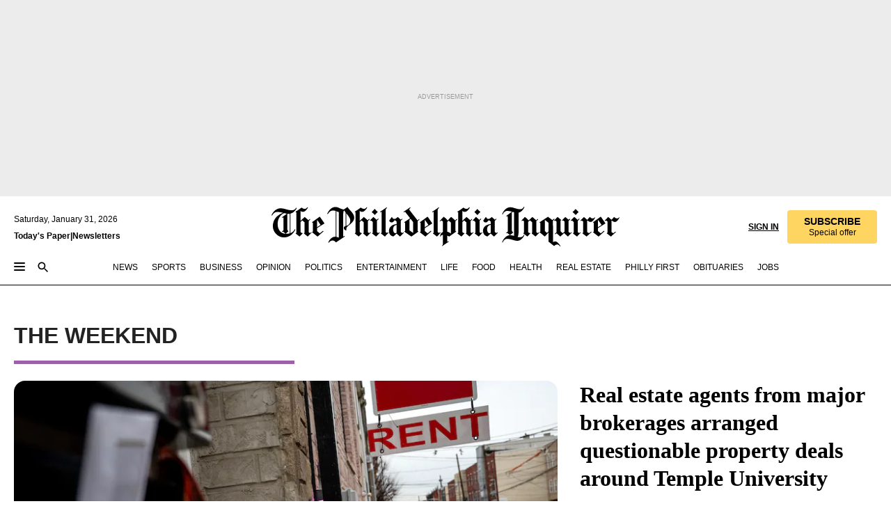

--- FILE ---
content_type: application/javascript; charset=utf-8
request_url: https://www.inquirer.com/pf/dist/components/combinations/light-front.js?d=1147&mxId=00000000
body_size: 194693
content:
/*! For license information please see light-front.js.LICENSE.txt */
!function(e,t){"object"==typeof exports&&"object"==typeof module?module.exports=t(require("react"),require("fusion:prop-types"),require("fusion:jsx:context"),require("fusion:jsx:content"),require("fusion:environment"),require("fusion:jsx:consumer"),require("prop-types"),require("react-dom"),require("fusion:jsx:layout"),require("fusion:jsx:quarantine"),require("fusion:unpack")):"function"==typeof define&&define.amd?define([,,,,,,,,,,],t):"object"==typeof exports?exports.components=t(require("react"),require("fusion:prop-types"),require("fusion:jsx:context"),require("fusion:jsx:content"),require("fusion:environment"),require("fusion:jsx:consumer"),require("prop-types"),require("react-dom"),require("fusion:jsx:layout"),require("fusion:jsx:quarantine"),require("fusion:unpack")):(e.Fusion=e.Fusion||{},e.Fusion.components=t(e.React,e.PropTypes,e.Fusion.Context,e.Fusion.Content,e.Fusion.environment,e.Fusion.Consumer,e.PropTypes,e.ReactDOM,e.Fusion.Layout,e.Fusion.Quarantine,e.Fusion.unpack))}(this,(function(e,t,n,r,i,o,a,l,s,c,u){return function(e){function t(t){for(var n,i,o=t[0],a=t[1],l=0,c=[];l<o.length;l++)i=o[l],Object.prototype.hasOwnProperty.call(r,i)&&r[i]&&c.push(r[i][0]),r[i]=0;for(n in a)Object.prototype.hasOwnProperty.call(a,n)&&(e[n]=a[n]);for(s&&s(t);c.length;)c.shift()()}var n={},r={37:0};function i(t){if(n[t])return n[t].exports;var r=n[t]={i:t,l:!1,exports:{}};return e[t].call(r.exports,r,r.exports,i),r.l=!0,r.exports}i.e=function(e){var t=[],n=r[e];if(0!==n)if(n)t.push(n[2]);else{var o=new Promise((function(t,i){n=r[e]=[t,i]}));t.push(n[2]=o);var a,l=document.createElement("script");l.charset="utf-8",l.timeout=120,i.nc&&l.setAttribute("nonce",i.nc),l.src=function(e){return i.p+""+({}[e]||e)+".chunk.js?d=1147&mxId=00000000"}(e);var s=new Error;a=function(t){l.onerror=l.onload=null,clearTimeout(c);var n=r[e];if(0!==n){if(n){var i=t&&("load"===t.type?"missing":t.type),o=t&&t.target&&t.target.src;s.message="Loading chunk "+e+" failed.\n("+i+": "+o+")",s.name="ChunkLoadError",s.type=i,s.request=o,n[1](s)}r[e]=void 0}};var c=setTimeout((function(){a({type:"timeout",target:l})}),12e4);l.onerror=l.onload=a,document.head.appendChild(l)}return Promise.all(t)},i.m=e,i.c=n,i.d=function(e,t,n){i.o(e,t)||Object.defineProperty(e,t,{enumerable:!0,get:n})},i.r=function(e){"undefined"!=typeof Symbol&&Symbol.toStringTag&&Object.defineProperty(e,Symbol.toStringTag,{value:"Module"}),Object.defineProperty(e,"__esModule",{value:!0})},i.t=function(e,t){if(1&t&&(e=i(e)),8&t)return e;if(4&t&&"object"==typeof e&&e&&e.__esModule)return e;var n=Object.create(null);if(i.r(n),Object.defineProperty(n,"default",{enumerable:!0,value:e}),2&t&&"string"!=typeof e)for(var r in e)i.d(n,r,function(t){return e[t]}.bind(null,r));return n},i.n=function(e){var t=e&&e.__esModule?function(){return e.default}:function(){return e};return i.d(t,"a",t),t},i.o=function(e,t){return Object.prototype.hasOwnProperty.call(e,t)},i.p="/pf/dist/components/combinations/",i.oe=function(e){throw console.error(e),e};var o=this.webpackJsonp=this.webpackJsonp||[],a=o.push.bind(o);o.push=t,o=o.slice();for(var l=0;l<o.length;l++)t(o[l]);var s=a;return i(i.s=1189)}([function(e,t,n){"use strict";e.exports=n(381)},function(t,n){t.exports=e},,function(e,n){e.exports=t},function(e,t,n){"use strict";n.d(t,"h",(function(){return l})),n.d(t,"k",(function(){return s})),n.d(t,"a",(function(){return c})),n.d(t,"b",(function(){return m})),n.d(t,"c",(function(){return h})),n.d(t,"d",(function(){return b})),n.d(t,"i",(function(){return v})),n.d(t,"e",(function(){return g})),n.d(t,"n",(function(){return O})),n.d(t,"j",(function(){return _})),n.d(t,"g",(function(){return w})),n.d(t,"l",(function(){return j})),n.d(t,"m",(function(){return x})),n.d(t,"o",(function(){return E})),n.d(t,"p",(function(){return C})),n.d(t,"f",(function(){return S}));var r=n(19),i=n(11);function o(e,t){var n=Object.keys(e);if(Object.getOwnPropertySymbols){var r=Object.getOwnPropertySymbols(e);t&&(r=r.filter((function(t){return Object.getOwnPropertyDescriptor(e,t).enumerable}))),n.push.apply(n,r)}return n}function a(e,t,n){return(t=function(e){var t=function(e,t){if("object"!=typeof e||null===e)return e;var n=e[Symbol.toPrimitive];if(void 0!==n){var r=n.call(e,t||"default");if("object"!=typeof r)return r;throw new TypeError("@@toPrimitive must return a primitive value.")}return("string"===t?String:Number)(e)}(e,"string");return"symbol"==typeof t?t:String(t)}(t))in e?Object.defineProperty(e,t,{value:n,enumerable:!0,configurable:!0,writable:!0}):e[t]=n,e}const l=(e,t)=>{const n=new Date,l=t||Object(i.e)(),s=(null==e?void 0:e.article_targeting)||{},c=Object(i.d)("test")||void 0;return function(e){for(var t=1;t<arguments.length;t++){var n=null!=arguments[t]?arguments[t]:{};t%2?o(Object(n),!0).forEach((function(t){a(e,t,n[t])})):Object.getOwnPropertyDescriptors?Object.defineProperties(e,Object.getOwnPropertyDescriptors(n)):o(Object(n)).forEach((function(t){Object.defineProperty(e,t,Object.getOwnPropertyDescriptor(n,t))}))}return e}({day_of_week:(null==s?void 0:s.day_of_week)||n.getDay(),hour:(null==s?void 0:s.hour)||n.getHours(),date:(null==s?void 0:s.date)||("0"+(n.getMonth()+1).toString()).substr(-2)+("0"+n.getDate().toString()).substr(-2)+n.getFullYear().toString().substr(2),platform:"fusion",content_type:(null==s?void 0:s.content_type)||"story",url_path:l,is_testing:"prod"===r.ENV?"no":"yes",article_id:"shore/"===l?"New Jersey Shore":null==e?void 0:e._id,article_sections:(null==s?void 0:s.article_sections)||(null==e?void 0:e.section),slot_name:(null==s?void 0:s.slot_name)||""},(null==s?void 0:s.content_subtype)&&{content_subtype:null==s?void 0:s.content_subtype},{},(null==s?void 0:s.article_tags)&&{article_tags:null==s?void 0:s.article_tags},{},(null==s?void 0:s.author)&&{author:null==s?void 0:s.author},{},c&&{test:c})},s=e=>["adhesion","top_banner"].some((t=>e.includes(t))),c={ARTICLE_ONEPIXEL:"article/onepixel",ARTICLE_RIGHT_RAIL_BOTTOM_STICKY:"article/right-rail-bottom-sticky",ARTICLE_RAIL:"article/rail_article",ARTICLE_CUBE:"article/cube",ARTICLE_RIGHT_RAIL_STICKY:"article/right-rail-sticky",ARTICLE_RIGHT_RAIL_STICKY_2:"article/right-rail-sticky-2",ARTICLE_RIGHT_RAIL_3:"article/right-rail-3",ARTICLE_RIGHT_RAIL_STICKY_LIVEBLOG:"article/right-rail-sticky-liveblog",ARTICLE_ANCHOR:"article/anchor",ARTICLE_TOP_LEADERBOARD:"article/top-leaderboard",ARTICLE_RAIL5:"article/rail_5_article",ARTICLE_NATIVE_IN_FEED:"article/native_infeed",ARTICLE_LIVEBLOG_INLINE:"article/liveblog-inline",ARTICLE_LIVEBLOG_SPONSORED:"article/liveblog-sponsored",GALLERY_MREC:"gallery/mrec_gallery",HP_ONEPIXEL:"homepage/onepixel",HP_ADHESION:"homepage/adhesion",HP_SLIDER:"homepage-slider",HP_TOP_BANNER:"homepage/top_banner",HP_PREMIUM:"homepage/premium",HP_ISONE:"homepage/isone",HP_LEADER_1:"homepage/leader_1",HP_LEADER_2:"homepage/leader_2",HP_LEADER_3:"homepage/leader_3",HP_LEADER_4:"homepage/leader_4",HP_LEADER_1_PREMIUM:"homepage/leader_1_premium",HP_MREC:"homepage/mrec",HP_RAIL:"homepage/rail",HP_RAIL_2:"homepage/rail_2",HP_TEXT_LINK:"homepage/text_link",SECTION_TOP_BANNER:"section/top_banner",SECTION_MREC:"section/mrec",SECTION_RAIL:"section/rail",SECTION_RAIL_2:"section/rail_2",SECTION_LEADER:"section/leader",SECTION_LEADER_2:"section/leader_2",SECTION_LEADER_3:"section/leader_3",SECTION_LEADER_PREMIUM:"section/leader_premium",SECTION_LEADER_2_PREMIUM:"section/leader_2_premium",SECTION_LEADER_3_PREMIUM:"section/leader_3_premium",SECTION_ADHESION:"section/adhesion",SECTION_ANCHOR:"section/anchor",SECTION_ONEPIXEL:"section/onepixel",RIGHT_RAIL_STICKY:"right-rail-sticky",GAMEDAY_TOP_BANNER:"gameday_central/top_banner",GAMEDAY_LEADER:"gameday_central/leader",GAMEDAY_LOGO:"gameday_central/logo",GAMEDAY_RAIL_1:"gameday_central/rail_1",GAMEDAY_RAIL_2:"gameday_central/rail_2",GAMEDAY_ADHESION:"gameday_central/adhesion",GAMEDAY_LEADER_BTF:"gameday_central/leader_btf",GAMEDAY_INLINE_1:"gameday_central/inline_1",GAMEDAY_INLINE_2:"gameday_central/inline_2",GAMEDAY_INLINE_3:"gameday_central/inline_3",SPORTS_ADHESION:"sports_section/adhesion",TOPIC_MREC:"topic/mrec",TOPIC_RAIL:"topic/rail",PHILLY_BEST_TOP_BANNER:"phillybest/top_banner",PHILLY_BEST_RAIL_1:"phillybest/rail_1",PHILLY_BEST_RAIL_2:"phillybest/rail_2",PHILLY_BEST_LEADER_1:"phillybest/leader_1",PHILLY_BEST_LEADER_2:"phillybest/leader_2",PHILLY_BEST_ADHESION:"phillybest/adhesion",PHILLY_BEST_ONEPIXEL:"article/onepixel",EAGLES_ADHESION:"eaglesplayoffs/adhesion",EAGLES_RAIL:"eaglesplayoffs/rail",EAGLES_RAIL_2:"eaglesplayoffs/rail_2",EAGLES_LEADER_1:"eaglesplayoffs/leader_1",EAGLES_LEADER_2:"eaglesplayoffs/leader_2",EAGLES_INLINE:"eaglesplayoffs/inline_1",EAGLES_TOP_BANNER:"eaglesplayoffs/top_banner",EAGLES_ONE_PIXEL:"eaglesplayoffs/one_pixel",NATIVE:"native",ART_GUIDE_LOGO:"arts_guide/logo",PHILLY_FIRST_TOP_BANNER:"phillyfirst/top_banner",PHILLY_FIRST_TOP_BANNER_ARTICLE:"phillyfirst/top_banner_article",PHILLY_FIRST_RIGHT_RAIL_ARTICLE:"phillyfirst/article/rail_1",PHILLY_FIRST_RIGHT_RAIL_LANDING:"phillyfirst/landing/rail_1",PHILLY_FIRST_LEADER:"phillyfirst/leader_1",PHILLY_FIRST_TOPIC_TOP_BANNER:"phillyfirst/topic/top_banner",PHILLY_FIRST_TOPIC_RIGHT_RAIL:"phillyfirst/topic/rail_1",PHILLY_FIRST_TOPIC_LEADER:"phillyfirst/topic/leader_1",NEW_SPORTS_INLINE:"section/leader_1",NEW_SPORTS_INLINE_NATIVE:"section/leader_1_native",NEW_SPORTS_LEFT_RAIL:"section/new_sports_left_rail_1",NEW_SPORTS_MASTHEAD:"new_sports_masthead",RESTAURANT_RAIL_1:"restaurant_rail_1",RESTAURANT_RAIL_2:"restaurant_rail_2",RESTAURANT_LEADER:"restaurant_leader",ARTICLE_TOP_BANNER_MASTHEAD:"article/top_banner_masthead",FOOD_LEADER_1:"food_section/leader_1",FOOD_LEADER_1_NATIVE:"food_section/leader_1_native",FOOD_LEADER_2:"food_section/leader_2",FOOD_RIGHT_RAIL_1:"food_section/rail_1",FOOD_RIGHT_RAIL_2:"food_section/rail_2"},u=[c.PHILLY_BEST_LEADER_2,c.EAGLES_INLINE,c.HP_TEXT_LINK,c.NEW_SPORTS_INLINE,c.NEW_SPORTS_MASTHEAD,c.ARTICLE_TOP_BANNER_MASTHEAD,c.FOOD_LEADER_2,c.FOOD_RIGHT_RAIL_2],d=[c.PHILLY_BEST_RAIL_2,c.EAGLES_INLINE,c.HP_TEXT_LINK,c.FOOD_RIGHT_RAIL_1,c.FOOD_RIGHT_RAIL_2],f=[c.PHILLY_BEST_RAIL_1,c.PHILLY_BEST_RAIL_2,c.EAGLES_LEADER_1,c.EAGLES_LEADER_2,c.HP_TEXT_LINK,c.RESTAURANT_LEADER,c.FOOD_LEADER_1,c.FOOD_LEADER_2,c.PHILLY_FIRST_TOPIC_LEADER],p=[c.ARTICLE_ONEPIXEL,c.ARTICLE_LIVEBLOG_SPONSORED,c.ARTICLE_NATIVE_IN_FEED,c.RESTAURANT_RAIL_1,c.RESTAURANT_RAIL_2],m=[c.ARTICLE_ONEPIXEL,c.ARTICLE_ANCHOR,c.HP_TOP_BANNER,c.HP_ONEPIXEL,c.HP_PREMIUM,c.SECTION_ONEPIXEL,c.SECTION_TOP_BANNER,c.HP_ADHESION,c.SECTION_ADHESION,c.SPORTS_ADHESION,c.NEW_SPORTS_LEFT_RAIL,c.GAMEDAY_ADHESION,c.GAMEDAY_TOP_BANNER,c.GAMEDAY_LEADER,c.GAMEDAY_LOGO,c.GAMEDAY_RAIL_1,c.GAMEDAY_RAIL_2,c.GAMEDAY_INLINE_1,c.GAMEDAY_INLINE_2,c.GAMEDAY_INLINE_3,c.SECTION_ANCHOR,c.PHILLY_BEST_TOP_BANNER,c.PHILLY_BEST_ADHESION,c.NATIVE,c.ART_GUIDE_LOGO,c.PHILLY_FIRST_LEADER,c.NEW_SPORTS_INLINE,c.EAGLES_ONE_PIXEL,c.EAGLES_TOP_BANNER],h=[c.ARTICLE_CUBE,c.ARTICLE_RIGHT_RAIL_STICKY_LIVEBLOG,c.ARTICLE_LIVEBLOG_INLINE,c.GALLERY_MREC],b=[c.ARTICLE_TOP_BANNER_MASTHEAD,c.NEW_SPORTS_MASTHEAD,c.PHILLY_FIRST_TOP_BANNER,c.PHILLY_FIRST_TOP_BANNER_ARTICLE,c.PHILLY_FIRST_TOPIC_TOP_BANNER],v=e=>{var t;return null!==(t={[c.SECTION_TOP_BANNER]:"md:min-h-[90px]",[c.GALLERY_MREC]:"min-h-[100px]",[c.ARTICLE_ONEPIXEL]:"h-0",[c.ARTICLE_TOP_LEADERBOARD]:"lg:min-h-[90px]"}[e])&&void 0!==t?t:""},g=(e,t,n)=>e.some((e=>{var r;return!!(null==t?void 0:t.includes(null==e?void 0:e.type))&&(null==e||null===(r=e.children)||void 0===r?void 0:r.some((e=>{var t;return(null==e||null===(t=e.props)||void 0===t?void 0:t.id)===n})))})),y=(e,t,n,r)=>{switch(e){case"homepage":return`phl.homepage/Native_MW_${n}`;case"section":return`${t}/section/Native_MW_${n}`;case"service-hub":return`${t}/section/${(null==r?void 0:r.includes("native"))?`Native_MW_${n}`:""}`;default:return""}},O=e=>e.includes("article/"),_=e=>{switch(e){case 90:return"lg:min-h-[90px]";case 250:return"lg:min-h-[250px]";default:return""}},w=(e,t,n,r,i,o,a)=>{var l,s,u,d,f,p;const m=(null==e||null===(l=e.taxonomy)||void 0===l||null===(s=l.primary_site)||void 0===s||null===(u=s.additional_properties)||void 0===u||null===(d=u.original)||void 0===d||null===(f=d.Ads)||void 0===f?void 0:f.dfp_id)||"",h=(null==e||null===(p=e.Ads)||void 0===p?void 0:p.dfp_id)||"phl.default",b=t.split("?")[0]||"";let v="mrec_gallery"===n?"phl.gallery":m||h;if("/sports/betting"===b||"/sports/betting/"===b)v="phl.sports/betting";else if(a)v="phl.sports/section";else if("service-hub"===r){var g;const t=((null==e||null===(g=e.site)||void 0===g?void 0:g._id)||"").replace("/","");v=y(r,`phl.${t}`,i||1,n)}else if("native"===n)v=y(r,v,i||1);else if("new_sports_masthead"===n)switch(r){case"homepage":v="phl.homepage";break;case"gameday-central":v="phl.special/game-day-central/section";break;default:v=`${v}/section`}else n===c.GAMEDAY_LOGO&&(v="homepage"===r?"phl.homepage":`phl.${null==b?void 0:b.replace(/^\/+|\/+$/g,"")}`);return o&&(v=`phl.graceland/${v.split("/").slice(1).join("/")}`),v},j=e=>(null==e?void 0:e.indexOf("/opinion"))>-1,x=(e,t)=>{let n=[];switch(t){case"article":n=p;break;case"desktop":n=u;break;case"tablet":n=d;break;case"mobile":n=f;break;default:n=m}return n.indexOf(e)>-1},E=e=>{var t,n,r;return[c.SPORTS_ADHESION].includes(e)||"undefined"!=typeof window&&(e===c.HP_ADHESION&&"/inquirer-live/"!==(null===(t=window)||void 0===t||null===(n=t.location)||void 0===n?void 0:n.pathname)||[c.EAGLES_ADHESION].includes(e)&&"undefined"!=typeof window&&(null===(r=window)||void 0===r?void 0:r.innerWidth)>=1024)},C=e=>{var t;return"undefined"!=typeof window&&(null===(t=window)||void 0===t?void 0:t.innerWidth)<768&&[c.SECTION_ADHESION,c.GAMEDAY_ADHESION,c.PHILLY_BEST_ADHESION,c.EAGLES_ADHESION].includes(e)},S=e=>{if(!e)return null;return b.map((t=>e.querySelector(`div[data-ad-name="${t}"]`))).find((e=>null!==e))||null}},,,function(e,t,n){"use strict";n.d(t,"u",(function(){return c})),n.d(t,"F",(function(){return u})),n.d(t,"D",(function(){return d})),n.d(t,"y",(function(){return f})),n.d(t,"v",(function(){return p})),n.d(t,"A",(function(){return m})),n.d(t,"s",(function(){return h})),n.d(t,"C",(function(){return b})),n.d(t,"d",(function(){return g})),n.d(t,"q",(function(){return y})),n.d(t,"w",(function(){return _})),n.d(t,"c",(function(){return w})),n.d(t,"f",(function(){return j})),n.d(t,"b",(function(){return x})),n.d(t,"x",(function(){return E})),n.d(t,"z",(function(){return C})),n.d(t,"B",(function(){return L})),n.d(t,"E",(function(){return P})),n.d(t,"t",(function(){return A})),n.d(t,"j",(function(){return N})),n.d(t,"k",(function(){return I})),n.d(t,"i",(function(){return M})),n.d(t,"h",(function(){return R})),n.d(t,"g",(function(){return F})),n.d(t,"l",(function(){return B})),n.d(t,"n",(function(){return V})),n.d(t,"p",(function(){return H})),n.d(t,"e",(function(){return $})),n.d(t,"m",(function(){return U})),n.d(t,"o",(function(){return q})),n.d(t,"r",(function(){return z})),n.d(t,"G",(function(){return G})),n.d(t,"a",(function(){return Y})),n.d(t,"H",(function(){return W}));var r=n(64),i=n.n(r),o=n(28),a=n(25),l=n(11),s=n(30);const c=e=>"subtype-live"===e,u=e=>"video"===e,d=e=>e===s.a.SWIPEABLE,f=e=>e===s.a.PHILLY_FIRST,p=e=>e===s.a.LIVE_EVENT,m=e=>e===s.a.REGULAR,h=e=>e===s.a.COLUMNIST,b=e=>/\/(sports|eagles|phillies|flyers|sixers)(\/|)/g.test(e),v=e=>new RegExp(/^\/\/\sTimestamp\s[\d+]{1,2}\/[\d+]{1,2}(\/[\d+]{1,2})?\s[\d+]{1,2}:[\d+]{1,2}(AM|am|PM|pm)/g).test(e.trim()),g=async(e,t)=>{const n=JSON.stringify({canonical_url:e}),r=await i.a.get("/pf/api/v3/content/fetch/content-api-light-nocache",{params:{query:n,timeToken:Date.now(),d:t}});return null==r?void 0:r.data},y=(e,t,n)=>{var r;const i=null==e?void 0:e.filter((e=>"text"===e.type&&e.content&&e.content.startsWith("// Timestamp",0)));let o="";var l,s;i.length>0&&v(null===(r=i[0])||void 0===r?void 0:r.content)&&(o=Object(a.f)(null===(l=i[0])||void 0===l?void 0:l.content,"aptime-liveblog",null==t?void 0:t.slice(0,4)),n&&(o=Object(a.f)(null===(s=i[0])||void 0===s?void 0:s.content,"UTC",null==t?void 0:t.slice(0,4),!0)));return o},O=(e,t)=>t?t.parseFromString(e,"text/html").body.textContent:(new DOMParser).parseFromString(e,"text/html").body.textContent,_=(e,t)=>{const n=(null==t?void 0:t.first_publish_date)||(null==t?void 0:t.last_updated_date);return!(!e||!n)&&new Date(n)>new Date(e)},w=(e,t,n,r,i)=>{const o=[],l="undefined"==typeof window;let s,c={};return!1===l&&(s=new DOMParser),e?(e.forEach((e=>{if("header"===e.type)Object.assign(c,{header:l?(f=e.content,f.replace(/<[^>]*>?/gm,"")):O(e.content,s)});else if("text"===e.type&&e.content.startsWith("// Timestamp",0)){let o,l=e.content,s="",f=0;v(e.content)&&(l=Object(a.f)(e.content,"UTC"),s=Object(a.f)(e.content,"",r));for(let e=0;e<l.length;e++)o=l.charCodeAt(e),f=(f<<5)-f+o,f&=f;const p=i?(null==(u=e)||null===(d=u._id)||void 0===d?void 0:d.replace("k_generated_","card-"))||null:`card-${Math.abs(f)}`;Object.assign(c,{timestamp:t?s:"",url:`${n||""}/${p}`})}var u,d,f;c.header&&c.url&&(o.push(c),c={})})),o):[]},j=(e,t=", ")=>{var n,r,i;return null==e||null===(n=e.credits)||void 0===n||null===(r=n.by)||void 0===r||null===(i=r.map((e=>Object(o.getAuthorName)(e))))||void 0===i?void 0:i.join(t)},x=(e,t)=>(null==e?void 0:e.filter((e=>{var n;return null==e||null===(n=e._id)||void 0===n?void 0:n.includes(t)})).length)>0,E=e=>x(e,"/opinion")||x(e,"/expert-opinions"),C=(e,t)=>x(e,"/philly-first")&&"subtype-phillyfirst"===t,S=e=>x(e,"/columnists"),k=e=>x(e,"/editorials"),L=(e,t,n)=>E(e)||S(e)||k(e)||!0===t&&(e=>x(e,"/sports/betting")||x(e,"/casino"))(e)&&!((e,t)=>e.filter((e=>e===t||`${e}/`===t)).length>0)(["/sports/betting","/casino"],n||""),P=e=>"The Action Network"===e,A=e=>"gallery"===e,T=e=>-1!==e.findIndex((e=>"no_author"===e._id)),N=e=>{var t,n;const r=(null===(t=e.taxonomy)||void 0===t?void 0:t.sections)||[],i=(null===(n=e.credits)||void 0===n?void 0:n.by)||[];return S(r)&&!k(r)&&(i.length>0&&!T(i)||i.length>1&&T(i))?"Columnist":""},I=e=>{const t=(null==e?void 0:e.first_publish_date)||"",n=(null==e?void 0:e.display_date)||"",r=(null==e?void 0:e.type)||"";return Object(a.h)(t,n,"minute")||Object(a.g)(n,t,"minute")?{time:t,isUpdated:!1}:A(r)?{time:n,isUpdated:!0}:{time:t,updatedTime:n,isUpdated:!0}},M=e=>{var t,n,r,i;const o=((null==e||null===(t=e.distributor)||void 0===t?void 0:t.category)||"").trim().toLocaleLowerCase();let a=(null==e||null===(n=e.distributor)||void 0===n?void 0:n.name)||"";if(!a){var l;const t=((null==e||null===(l=e.source)||void 0===l?void 0:l.source_type)||"").trim().toLowerCase();var s;if("staff"!==t&&"freelance"!==t)a=null==e||null===(s=e.source)||void 0===s?void 0:s.name}return P(a||(null==e||null===(r=e.source)||void 0===r?void 0:r.name))?"Action Network":"staff"===o||"Philly First"===(a||(null==e||null===(i=e.source)||void 0===i?void 0:i.name))||"external or unknown"===(a||"").trim().toLowerCase()?"":"freelance"===o?"For The Inquirer":(a||"").trim()},D=e=>{const t=(null==e?void 0:e.url)||"";return t?(t.startsWith("www")?"https://":"")+t:""},R=e=>{var t,n;let r=(null==e||null===(t=e.credits)||void 0===t?void 0:t.by)||[];const i=M(e);if(!k((null===(n=e.taxonomy)||void 0===n?void 0:n.sections)||[]))return i?r.map((e=>{var t,n;const r=(null==e?void 0:e.name)||"",o=(null===(t=r.split(","))||void 0===t||null===(n=t.pop())||void 0===n?void 0:n.trim())||"";return(r.includes(i)||i.includes(o))&&(e.name=r.replace(/,[^,]+$/,"")),e.url=D(e),e})):r.map((e=>{var t,n;(null==e?void 0:e.name)&&(e.name=(null==e||null===(t=e.name)||void 0===t?void 0:t.match(/<a.*\/a>/i))?e.name.split(",")[0]:e.name,e.name=null==e||null===(n=e.name)||void 0===n?void 0:n.replace(/by+\s/i,""));return e.url=D(e),e}));{var o;const t=((null===(o=e.taxonomy)||void 0===o?void 0:o.sections)||[]).filter((e=>"/opinion/editorials"===e._id));var a,s,c;if(t.length)r=[{name:"The Editorial Board",url:`${Object(l.c)()}${t[0]._id}`,image:{url:(null===(a=t[0])||void 0===a||null===(s=a.additional_properties)||void 0===s||null===(c=s.original.card_display)||void 0===c?void 0:c.card_eyebrow_logo)||""}}];else r=[{name:"The Editorial Board",url:`${Object(l.c)()}/opinion/editorials`}]}return r},F=e=>({authors:R(e),timestamp:I(e),section:N(e),organization:M(e)}),B=e=>{var t,n,r;const i=(null==e||null===(t=e.taxonomy)||void 0===t?void 0:t.sections)||[],o=null==e?void 0:e.subtype;let a="standard-story-card";return c(o)?a="liveblog-card":k(i)?a="editorial-story-card":S(i)?a="columnist-story-card":E(i)?a="opinion-story-card":(null==e||null===(n=e.promo_items)||void 0===n||null===(r=n.basic)||void 0===r?void 0:r.url)?u(o)&&!p(o)&&(a="video-card"):a="standard-story-no-image-card",a},V=e=>(null==e?void 0:e.primary_section)?e.primary_section:null==e?void 0:e.primary_site,H=e=>{const t=[],n=V(e);if(!n)return t;t.push((null==n?void 0:n.name)||"");const r=(n._id||"").split("/");return t.concat(r).filter((e=>e))},$=e=>R(e).map((e=>e.name)).join(" | "),U=e=>{var t,n,r,i;if(e.credit)return e.credit;const o=((null===(t=e.credits)||void 0===t?void 0:t.by)||[]).map((e=>{var t,n;return(null===(t=e.additional_properties)||void 0===t||null===(n=t.original)||void 0===n?void 0:n.byline)||e.byline||e.name})),a=(null===(n=e.credits)||void 0===n||null===(r=n.affiliation)||void 0===r||null===(i=r[0])||void 0===i?void 0:i.name)||"";return`${o.filter(((e,t,n)=>n.indexOf(e)===t)).join(", ")}${o.length>0&&a?" / ":""}${a}`},q=(e,t)=>e&&e.basic?!e.print||"liveblog"!==t&&"longform"!==t?e.tablet&&"social_share"===t?e.tablet:e.web&&"card"===t?e.web:e.meta_title&&"meta"===t?e.meta_title:e.basic:e.print:"",z=(e,t,n)=>e.filter((e=>((null==e?void 0:e.slug)||"").toLowerCase()===t||((null==e?void 0:e.text)?((null==e?void 0:e.text)||"").toLowerCase()===n:""))).length>0,G=e=>m(e)||h(e),Y=(e,t)=>{var n;const r=V((null==e?void 0:e.taxonomy)||{});return null==r||null===(n=r._id)||void 0===n?void 0:n.includes(t)},W=e=>{var t;const n=e?JSON.parse(e):null;return(null==n||null===(t=n.enclosure)||void 0===t?void 0:t.url)||(null==n?void 0:n.AudioUrl)||""}},,function(e,t){e.exports=n},function(e,t,n){"use strict";n.d(t,"g",(function(){return i})),n.d(t,"m",(function(){return o})),n.d(t,"k",(function(){return a})),n.d(t,"a",(function(){return l})),n.d(t,"d",(function(){return s})),n.d(t,"f",(function(){return c})),n.d(t,"c",(function(){return u})),n.d(t,"e",(function(){return d})),n.d(t,"h",(function(){return f})),n.d(t,"i",(function(){return p})),n.d(t,"j",(function(){return m})),n.d(t,"l",(function(){return h})),n.d(t,"b",(function(){return b}));var r=n(13);const i=e=>null==e||0===e.length,o=e=>e.replace(/\W+/g," ").split(/ |\B(?=[A-Z])/).map((e=>e.toLowerCase())).join("_"),a=(e="")=>e.replace(/\W+/g," ").trim().split(/ |\B(?=[A-Z])/).map((e=>e.toLowerCase())).join("-"),l=(e="")=>{var t,n;const r=null==e||null===(t=e.replace("/",""))||void 0===t||null===(n=t.replace("-"," "))||void 0===n?void 0:n.split(" ");return r.length>0?r.map((e=>{var t;return`${null==e||null===(t=e.charAt(0))||void 0===t?void 0:t.toUpperCase()}${null==e?void 0:e.slice(1)}`})).join(" "):e},s=()=>{var e;return"undefined"!=typeof window&&(null===(e=window)||void 0===e?void 0:e.innerWidth)<r.k},c=()=>{var e,t;return"undefined"!=typeof window&&((null===(e=window)||void 0===e?void 0:e.innerWidth)>=r.k&&(null===(t=window)||void 0===t?void 0:t.innerWidth)<=r.u)},u=()=>{var e;return"undefined"!=typeof window&&(null===(e=window)||void 0===e?void 0:e.innerWidth)>r.u},d=()=>{var e;return"undefined"!=typeof window&&(null===(e=window)||void 0===e?void 0:e.innerWidth)<r.s},f=e=>null==e||0===Object.keys(e).length,p=()=>{var e,t,n,r;return 1===(null===(e=window)||void 0===e||null===(t=e.services)||void 0===t||null===(n=t.loginService)||void 0===n||null===(r=n.user)||void 0===r?void 0:r.hasAdsFreeReading)||!1},m=e=>"true"===e("isPremium")||!1,h=(e,t)=>{try{return JSON.parse(e||"")}catch{return t}},b=e=>"app-web-view"===e},function(e,t,n){"use strict";n.d(t,"c",(function(){return i})),n.d(t,"d",(function(){return o})),n.d(t,"e",(function(){return a})),n.d(t,"g",(function(){return l})),n.d(t,"h",(function(){return s})),n.d(t,"f",(function(){return c})),n.d(t,"i",(function(){return u})),n.d(t,"a",(function(){return d})),n.d(t,"b",(function(){return f}));var r=n(19);const i=(e="fusion")=>{switch(r.ENV){case"local":case"dev":return`https://dev.${e}.inquirer.com`;case"sandbox":return`https://stage.${e}.inquirer.com`;default:return"https://www.inquirer.com"}},o=(e,t)=>{var n;let r="";if(t)r=new URL(`${i()}${t}`).search;else if("undefined"!=typeof window){var o,a;r=null===(o=window)||void 0===o||null===(a=o.location)||void 0===a?void 0:a.search}return null===(n=new URLSearchParams(r))||void 0===n?void 0:n.get(e)},a=()=>{var e,t,n;return(null===(e=window)||void 0===e||null===(t=e.location)||void 0===t||null===(n=t.pathname)||void 0===n?void 0:n.slice(1))||"home"},l=()=>"prod"===r.ENV,s=(e,t)=>""!==t&&void 0!==t&&e("pagetype")===t,c=e=>s(e,"homepage")||!1,u=e=>s(e,"sports")||!1,d=e=>{const t=[],n=e.indexOf("?"),r=(-1!==n?e.substring(n+1):e).split("&");for(let e=0;e<r.length;e++){const[n,i]=r[e].split("=");t[n]=i}return t},f=e=>`${i()}${e}`},function(e,t,n){"use strict";n.d(t,"c",(function(){return i})),n.d(t,"a",(function(){return u})),n.d(t,"r",(function(){return f})),n.d(t,"w",(function(){return o})),n.d(t,"y",(function(){return p})),n.d(t,"d",(function(){return c})),n.d(t,"e",(function(){return a})),n.d(t,"f",(function(){return s})),n.d(t,"h",(function(){return l})),n.d(t,"b",(function(){return d})),n.d(t,"s",(function(){return m})),n.d(t,"g",(function(){return h})),n.d(t,"q",(function(){return b})),n.d(t,"p",(function(){return v})),n.d(t,"j",(function(){return g})),n.d(t,"l",(function(){return y})),n.d(t,"m",(function(){return O})),n.d(t,"t",(function(){return _})),n.d(t,"u",(function(){return w})),n.d(t,"v",(function(){return j})),n.d(t,"k",(function(){return x})),n.d(t,"i",(function(){return E})),n.d(t,"n",(function(){return C})),n.d(t,"z",(function(){return S})),n.d(t,"o",(function(){return k})),n.d(t,"x",(function(){return L}));var r=n(11);const i="content-api-v2",o="tag-feed",a="first_publish_date:desc",l="/news,/sports,/politics,/business,/health,/entertainment,/food,/real-estate,/opinion",s=5,c=0,u="collections-api",d="collections-api-v2",f="section-feed",p="topic-feed",m="section-feed-v2",h="/zzz-systest",b="PMN_p3pp3r-#216",v="restaurant-maps",g="food-front-chain",y="global/HTMLBox",O="global/OurWriters",_="sports-front-chain",w="sports-front-chain-ab-test",j="global/StoryCardV2",x="global/HeadlineListV2",E=20,C={leftLabel:"Newer",rightLabel:"Older"},S="packages/WeekendPackage",k=`${Object(r.c)()}/privacy-policy/`,L=`${Object(r.c)()}/about/terms_and_conditions/`},function(e,t,n){"use strict";n.d(t,"t",(function(){return r})),n.d(t,"i",(function(){return i})),n.d(t,"h",(function(){return o})),n.d(t,"s",(function(){return a})),n.d(t,"u",(function(){return l})),n.d(t,"k",(function(){return s})),n.d(t,"c",(function(){return c})),n.d(t,"r",(function(){return u})),n.d(t,"q",(function(){return d})),n.d(t,"n",(function(){return f})),n.d(t,"p",(function(){return p})),n.d(t,"b",(function(){return m})),n.d(t,"f",(function(){return h})),n.d(t,"o",(function(){return b})),n.d(t,"g",(function(){return v})),n.d(t,"e",(function(){return g})),n.d(t,"a",(function(){return y})),n.d(t,"d",(function(){return O})),n.d(t,"j",(function(){return _})),n.d(t,"l",(function(){return w})),n.d(t,"m",(function(){return j}));const r="/sports/betting",i="isSportsAppbar",o="isFoodAppbar",a=1280,l=1023,s=480,c=["location","cuisine","price"],u={$:"(Under $50)",$$:"($50-$100)",$$$:"($100-$200)",$$$$:"(Over $200)"},d="/food/restaurant-finder-philadelphia",f="picks",p="reservations",m="What are you in the mood for?",h="Inquirer.com: Philadelphia local news, sports, jobs, cars, homes",b="web|onsite|checkout flow",v="web|onsite|front|Food",g="The Philadelphia Inquirer",y="https://media.inquirer.com/assets/",O=["global/AdUnit","section/header","global/TopicHeader"],_="11/6/2025",w="Newsletters",j="https://www.inquirer.com/newsletters/"},,function(e,t,n){e.exports=function(){"use strict";var e=1e3,t=6e4,n=36e5,r="millisecond",i="second",o="minute",a="hour",l="day",s="week",c="month",u="quarter",d="year",f="date",p="Invalid Date",m=/^(\d{4})[-/]?(\d{1,2})?[-/]?(\d{0,2})[Tt\s]*(\d{1,2})?:?(\d{1,2})?:?(\d{1,2})?[.:]?(\d+)?$/,h=/\[([^\]]+)]|Y{1,4}|M{1,4}|D{1,2}|d{1,4}|H{1,2}|h{1,2}|a|A|m{1,2}|s{1,2}|Z{1,2}|SSS/g,b={name:"en",weekdays:"Sunday_Monday_Tuesday_Wednesday_Thursday_Friday_Saturday".split("_"),months:"January_February_March_April_May_June_July_August_September_October_November_December".split("_"),ordinal:function(e){var t=["th","st","nd","rd"],n=e%100;return"["+e+(t[(n-20)%10]||t[n]||t[0])+"]"}},v=function(e,t,n){var r=String(e);return!r||r.length>=t?e:""+Array(t+1-r.length).join(n)+e},g={s:v,z:function(e){var t=-e.utcOffset(),n=Math.abs(t),r=Math.floor(n/60),i=n%60;return(t<=0?"+":"-")+v(r,2,"0")+":"+v(i,2,"0")},m:function e(t,n){if(t.date()<n.date())return-e(n,t);var r=12*(n.year()-t.year())+(n.month()-t.month()),i=t.clone().add(r,c),o=n-i<0,a=t.clone().add(r+(o?-1:1),c);return+(-(r+(n-i)/(o?i-a:a-i))||0)},a:function(e){return e<0?Math.ceil(e)||0:Math.floor(e)},p:function(e){return{M:c,y:d,w:s,d:l,D:f,h:a,m:o,s:i,ms:r,Q:u}[e]||String(e||"").toLowerCase().replace(/s$/,"")},u:function(e){return void 0===e}},y="en",O={};O[y]=b;var _="$isDayjsObject",w=function(e){return e instanceof C||!(!e||!e[_])},j=function e(t,n,r){var i;if(!t)return y;if("string"==typeof t){var o=t.toLowerCase();O[o]&&(i=o),n&&(O[o]=n,i=o);var a=t.split("-");if(!i&&a.length>1)return e(a[0])}else{var l=t.name;O[l]=t,i=l}return!r&&i&&(y=i),i||!r&&y},x=function(e,t){if(w(e))return e.clone();var n="object"==typeof t?t:{};return n.date=e,n.args=arguments,new C(n)},E=g;E.l=j,E.i=w,E.w=function(e,t){return x(e,{locale:t.$L,utc:t.$u,x:t.$x,$offset:t.$offset})};var C=function(){function b(e){this.$L=j(e.locale,null,!0),this.parse(e),this.$x=this.$x||e.x||{},this[_]=!0}var v=b.prototype;return v.parse=function(e){this.$d=function(e){var t=e.date,n=e.utc;if(null===t)return new Date(NaN);if(E.u(t))return new Date;if(t instanceof Date)return new Date(t);if("string"==typeof t&&!/Z$/i.test(t)){var r=t.match(m);if(r){var i=r[2]-1||0,o=(r[7]||"0").substring(0,3);return n?new Date(Date.UTC(r[1],i,r[3]||1,r[4]||0,r[5]||0,r[6]||0,o)):new Date(r[1],i,r[3]||1,r[4]||0,r[5]||0,r[6]||0,o)}}return new Date(t)}(e),this.init()},v.init=function(){var e=this.$d;this.$y=e.getFullYear(),this.$M=e.getMonth(),this.$D=e.getDate(),this.$W=e.getDay(),this.$H=e.getHours(),this.$m=e.getMinutes(),this.$s=e.getSeconds(),this.$ms=e.getMilliseconds()},v.$utils=function(){return E},v.isValid=function(){return!(this.$d.toString()===p)},v.isSame=function(e,t){var n=x(e);return this.startOf(t)<=n&&n<=this.endOf(t)},v.isAfter=function(e,t){return x(e)<this.startOf(t)},v.isBefore=function(e,t){return this.endOf(t)<x(e)},v.$g=function(e,t,n){return E.u(e)?this[t]:this.set(n,e)},v.unix=function(){return Math.floor(this.valueOf()/1e3)},v.valueOf=function(){return this.$d.getTime()},v.startOf=function(e,t){var n=this,r=!!E.u(t)||t,u=E.p(e),p=function(e,t){var i=E.w(n.$u?Date.UTC(n.$y,t,e):new Date(n.$y,t,e),n);return r?i:i.endOf(l)},m=function(e,t){return E.w(n.toDate()[e].apply(n.toDate("s"),(r?[0,0,0,0]:[23,59,59,999]).slice(t)),n)},h=this.$W,b=this.$M,v=this.$D,g="set"+(this.$u?"UTC":"");switch(u){case d:return r?p(1,0):p(31,11);case c:return r?p(1,b):p(0,b+1);case s:var y=this.$locale().weekStart||0,O=(h<y?h+7:h)-y;return p(r?v-O:v+(6-O),b);case l:case f:return m(g+"Hours",0);case a:return m(g+"Minutes",1);case o:return m(g+"Seconds",2);case i:return m(g+"Milliseconds",3);default:return this.clone()}},v.endOf=function(e){return this.startOf(e,!1)},v.$set=function(e,t){var n,s=E.p(e),u="set"+(this.$u?"UTC":""),p=(n={},n[l]=u+"Date",n[f]=u+"Date",n[c]=u+"Month",n[d]=u+"FullYear",n[a]=u+"Hours",n[o]=u+"Minutes",n[i]=u+"Seconds",n[r]=u+"Milliseconds",n)[s],m=s===l?this.$D+(t-this.$W):t;if(s===c||s===d){var h=this.clone().set(f,1);h.$d[p](m),h.init(),this.$d=h.set(f,Math.min(this.$D,h.daysInMonth())).$d}else p&&this.$d[p](m);return this.init(),this},v.set=function(e,t){return this.clone().$set(e,t)},v.get=function(e){return this[E.p(e)]()},v.add=function(r,u){var f,p=this;r=Number(r);var m=E.p(u),h=function(e){var t=x(p);return E.w(t.date(t.date()+Math.round(e*r)),p)};if(m===c)return this.set(c,this.$M+r);if(m===d)return this.set(d,this.$y+r);if(m===l)return h(1);if(m===s)return h(7);var b=(f={},f[o]=t,f[a]=n,f[i]=e,f)[m]||1,v=this.$d.getTime()+r*b;return E.w(v,this)},v.subtract=function(e,t){return this.add(-1*e,t)},v.format=function(e){var t=this,n=this.$locale();if(!this.isValid())return n.invalidDate||p;var r=e||"YYYY-MM-DDTHH:mm:ssZ",i=E.z(this),o=this.$H,a=this.$m,l=this.$M,s=n.weekdays,c=n.months,u=n.meridiem,d=function(e,n,i,o){return e&&(e[n]||e(t,r))||i[n].slice(0,o)},f=function(e){return E.s(o%12||12,e,"0")},m=u||function(e,t,n){var r=e<12?"AM":"PM";return n?r.toLowerCase():r};return r.replace(h,(function(e,r){return r||function(e){switch(e){case"YY":return String(t.$y).slice(-2);case"YYYY":return E.s(t.$y,4,"0");case"M":return l+1;case"MM":return E.s(l+1,2,"0");case"MMM":return d(n.monthsShort,l,c,3);case"MMMM":return d(c,l);case"D":return t.$D;case"DD":return E.s(t.$D,2,"0");case"d":return String(t.$W);case"dd":return d(n.weekdaysMin,t.$W,s,2);case"ddd":return d(n.weekdaysShort,t.$W,s,3);case"dddd":return s[t.$W];case"H":return String(o);case"HH":return E.s(o,2,"0");case"h":return f(1);case"hh":return f(2);case"a":return m(o,a,!0);case"A":return m(o,a,!1);case"m":return String(a);case"mm":return E.s(a,2,"0");case"s":return String(t.$s);case"ss":return E.s(t.$s,2,"0");case"SSS":return E.s(t.$ms,3,"0");case"Z":return i}return null}(e)||i.replace(":","")}))},v.utcOffset=function(){return 15*-Math.round(this.$d.getTimezoneOffset()/15)},v.diff=function(r,f,p){var m,h=this,b=E.p(f),v=x(r),g=(v.utcOffset()-this.utcOffset())*t,y=this-v,O=function(){return E.m(h,v)};switch(b){case d:m=O()/12;break;case c:m=O();break;case u:m=O()/3;break;case s:m=(y-g)/6048e5;break;case l:m=(y-g)/864e5;break;case a:m=y/n;break;case o:m=y/t;break;case i:m=y/e;break;default:m=y}return p?m:E.a(m)},v.daysInMonth=function(){return this.endOf(c).$D},v.$locale=function(){return O[this.$L]},v.locale=function(e,t){if(!e)return this.$L;var n=this.clone(),r=j(e,t,!0);return r&&(n.$L=r),n},v.clone=function(){return E.w(this.$d,this)},v.toDate=function(){return new Date(this.valueOf())},v.toJSON=function(){return this.isValid()?this.toISOString():null},v.toISOString=function(){return this.$d.toISOString()},v.toString=function(){return this.$d.toUTCString()},b}(),S=C.prototype;return x.prototype=S,[["$ms",r],["$s",i],["$m",o],["$H",a],["$W",l],["$M",c],["$y",d],["$D",f]].forEach((function(e){S[e[1]]=function(t){return this.$g(t,e[0],e[1])}})),x.extend=function(e,t){return e.$i||(e(t,C,x),e.$i=!0),x},x.locale=j,x.isDayjs=w,x.unix=function(e){return x(1e3*e)},x.en=O[y],x.Ls=O,x.p={},x}()},function(e,t){e.exports=r},function(e,t,n){"use strict";n.d(t,"i",(function(){return c})),n.d(t,"b",(function(){return u})),n.d(t,"a",(function(){return d})),n.d(t,"d",(function(){return f})),n.d(t,"c",(function(){return p})),n.d(t,"e",(function(){return m})),n.d(t,"f",(function(){return h})),n.d(t,"h",(function(){return v})),n.d(t,"g",(function(){return g}));var r=n(13),i=n(23);function o(e,t){var n=Object.keys(e);if(Object.getOwnPropertySymbols){var r=Object.getOwnPropertySymbols(e);t&&(r=r.filter((function(t){return Object.getOwnPropertyDescriptor(e,t).enumerable}))),n.push.apply(n,r)}return n}function a(e){for(var t=1;t<arguments.length;t++){var n=null!=arguments[t]?arguments[t]:{};t%2?o(Object(n),!0).forEach((function(t){l(e,t,n[t])})):Object.getOwnPropertyDescriptors?Object.defineProperties(e,Object.getOwnPropertyDescriptors(n)):o(Object(n)).forEach((function(t){Object.defineProperty(e,t,Object.getOwnPropertyDescriptor(n,t))}))}return e}function l(e,t,n){return(t=function(e){var t=function(e,t){if("object"!=typeof e||null===e)return e;var n=e[Symbol.toPrimitive];if(void 0!==n){var r=n.call(e,t||"default");if("object"!=typeof r)return r;throw new TypeError("@@toPrimitive must return a primitive value.")}return("string"===t?String:Number)(e)}(e,"string");return"symbol"==typeof t?t:String(t)}(t))in e?Object.defineProperty(e,t,{value:n,enumerable:!0,configurable:!0,writable:!0}):e[t]=n,e}const s="No Value Set",c=e=>{var t,n;e&&(null===(t=window)||void 0===t||null===(n=t.PMNdataLayer)||void 0===n||n.push({analytics:a({},e)}))},u=e=>e.map((e=>e.props.type.replace("/","-"))).join("|"),d=e=>{const t=null==e?void 0:e.filter((e=>"sections"===e.collection)),n=(t||[]).slice(1,t.length-1),i=[];let o=[];return(n||[]).forEach((e=>{((null==e?void 0:e.children)||[]).forEach((e=>{var t;const n=-1===r.d.indexOf((null==e?void 0:e.type)||"")?e:null;var a;e.children?(n&&i.push(n),o=null==e||null===(a=e.children)||void 0===a?void 0:a.map((e=>{var t;return null==e||null===(t=e.props)||void 0===t?void 0:t.id}))):o&&-1===o.indexOf((null==e||null===(t=e.props)||void 0===t?void 0:t.id)||"")&&n&&i.push(n)}))})),i},f=()=>{var e,t,n,r;return null===(e=window)||void 0===e||null===(t=e.PMNdataLayer)||void 0===t||null===(n=t.find((e=>{var t;return null==e||null===(t=e.analytics)||void 0===t?void 0:t.user})))||void 0===n||null===(r=n.analytics)||void 0===r?void 0:r.user},p=()=>{var e,t,n;return null===(e=window)||void 0===e||null===(t=e.PMNdataLayer)||void 0===t||null===(n=t.find((e=>{var t;return(null==e?void 0:e.analytics)&&!(null==e||null===(t=e.analytics)||void 0===t?void 0:t.user)})))||void 0===n?void 0:n.analytics},m=e=>{var t,n,r;const i=p(),o=null==e||null===(t=e.taxonomy)||void 0===t||null===(n=t.primary_site)||void 0===n||null===(r=n._id)||void 0===r?void 0:r.split("/");let a=(null==i?void 0:i.sub_sub_section)||(null==o?void 0:o[(null==o?void 0:o.length)-1])||"";a=0===a.length||a===s||void 0===a?"null":a;let l=(null==i?void 0:i.content_id)||(null==e?void 0:e._id)||s;return l=l===s?"null":l,`web|onsite|article|${a}|${l}`},h=(e="null")=>{var t,n,r,i;const o=p(),a=(null===(t=window)||void 0===t||null===(n=t.Fusion)||void 0===n||null===(r=n.metas)||void 0===r||null===(i=r.pagetype)||void 0===i?void 0:i.value)||"";return"Newsletters"===(null==o?void 0:o.title)||"newsletters"===a?`web|onsite|admin|nl landing page|${e}`:"front"===(null==o?void 0:o.content_type)?`web|onsite|front|${(null==o?void 0:o.title)||"null"}`:`web|onsite|admin|nl signup page|${e} Sign Up`},b=(e="")=>{var t,n;null===(t=window)||void 0===t||null===(n=t.PMNdataLayer)||void 0===n||n.push({event:"user-login",login_attempt:e})},v=()=>{Object(i.a)((()=>{var e,t,n,r,i,o,a,l;null===(e=window)||void 0===e||null===(t=e.services)||void 0===t||null===(n=t.loginService)||void 0===n||null===(r=n.lock)||void 0===r||r.on("forgot_password ready",(()=>b("forgot_password"))),null===(i=window)||void 0===i||null===(o=i.services)||void 0===o||null===(a=o.loginService)||void 0===a||null===(l=a.lock)||void 0===l||l.on("forgot_password submit",(()=>b("send_email")))}))},g=(e="open")=>{var t,n;null===(t=window)||void 0===t||null===(n=t.PMNdataLayer)||void 0===n||n.push({event:"ga_generic_event",interactionType:"click",userInteraction:"hamburger menu",interactionDetail:e})}},,function(e,t){e.exports=i},,function(e,t,n){"use strict";n.d(t,"a",(function(){return r})),n.d(t,"d",(function(){return i})),n.d(t,"c",(function(){return o})),n.d(t,"b",(function(){return a}));const r={LOGGED_OUT:"Logged Out",LOGGED_IN:"Logged In",SUBSCRIBED:"Subscribed"},i=[{name:"Keep reading by creating a <b>free</b> account or signing in.",style:"text",customClass:"info-link",icon:"information"},{name:"Sign in/Sign up",style:"fill",customClass:"auth0-log-in login-btn",path:"#",additionalAttrs:{"data-link-type":"global-nav","aria-label":"Sign in/Sign up"}},{name:"Subscribe",style:"outline",customClass:"subscribe-btn",path:"https://www.inquirer.com/subscribe_today/",additionalAttrs:{"data-link-type":"global-nav","aria-label":"Subscribe"}},{name:"Support local news",style:"outline",customClass:"support-local-news-btn",path:"https://www.inquirer.com/donate/",additionalAttrs:{"data-link-type":"global-nav","aria-label":"Support local news"}}],o=[{name:"Support local news",style:"fill",customClass:"support-local-news-btn",path:"https://www.inquirer.com/donate/",additionalAttrs:{"data-link-type":"global-nav","aria-label":"Support local news"}},{name:"Manage account",style:"outline",customClass:"manage-acc-btn mobile",path:"https://account.inquirer.com/login?so=00D1U000000xvlm",additionalAttrs:{"data-link-type":"global-nav","aria-label":"Manage account"}},{name:"Manage account",style:"fill",customClass:"manage-acc-btn desktop",path:"https://account.inquirer.com/login?so=00D1U000000xvlm",additionalAttrs:{"data-link-type":"global-nav","aria-label":"Manage account"}},{name:"",style:"empty",customClass:"dropdown-notify",path:"",additionalAttrs:{}},{name:"Sign out",style:"link",customClass:"logout-btn",additionalAttrs:{"data-link-type":"global-nav","aria-label":"Sign out"},path:"#"}],a=[{name:"Subscribe",style:"fill",customClass:"subscribe-btn",path:"https://www.inquirer.com/subscribe_loggedin/",additionalAttrs:{"data-link-type":"global-nav","aria-label":"Subscribe"}},{name:"Support local news",style:"outline",customClass:"support-local-news-btn",path:"https://www.inquirer.com/donate/",additionalAttrs:{"data-link-type":"global-nav","aria-label":"Support local news"}},{name:"Subscribe",style:"fill",customClass:"manage-acc-btn desktop",path:"https://www.inquirer.com/subscribe_loggedin/",additionalAttrs:{"data-link-type":"global-nav","aria-label":"Subscribe"}},{name:"",style:"empty",customClass:"dropdown-notify",path:"",additionalAttrs:{}},{name:"Sign out",style:"link",customClass:"logout-btn",additionalAttrs:{"data-link-type":"global-nav"},path:"#"}]},function(e,t,n){"use strict";n.d(t,"a",(function(){return a}));var r=n(1),i=n.n(r),o=n(11);class a extends i.a.Component{constructor(e){super(e),this.state={hasError:!1}}static getDerivedStateFromError(){return{hasError:!0}}componentDidCatch(e,t){Object(o.g)()||console.log(e,t)}render(){return this.state.hasError?null:this.props.children}}},function(e,t,n){"use strict";n.d(t,"f",(function(){return o})),n.d(t,"d",(function(){return a})),n.d(t,"b",(function(){return l})),n.d(t,"e",(function(){return s})),n.d(t,"g",(function(){return c})),n.d(t,"a",(function(){return u})),n.d(t,"c",(function(){return d}));class r{constructor(e){this.type=void 0,this.parent=void 0,this.ancestors=void 0,this.name=void 0,this.path=void 0,this.parent_id=void 0,this.description=void 0,this._id=void 0,this.Ads=void 0,this.Analytics=void 0,this.Recirculation=void 0,this.children=void 0,this.inactive=void 0,this.site_topper=void 0,this.site=void 0,this._id=e._id,this.Ads=e.Ads,this.Analytics=e.Analytics,this.Recirculation=e.Recirculation||{},this.children=e.children,this.description=e.site&&e.site.site_description||e.name,this.inactive=e.inactive,this.name=e.name,this.parent=e.parent||{},this.ancestors=e.ancestors||{},this.parent_id=e.parent&&e.parent.default||e._id,this.path=e._id,this.site=e.site,this.type="front"}}n(70);var i=n(13);n(10);const o=e=>!(!e||0===Object.keys(e).length)&&"front"===new r(e).type,a=e=>(e||[]).filter((e=>e._id!==i.t)).map((e=>{var t;return{key:e._id||"",title:(null===(t=e.site)||void 0===t?void 0:t.site_title)||""}})),l=e=>(e||[]).map((e=>{var t;return{key:(null==e?void 0:e.url)||(null==e?void 0:e._id)||"",title:(null==e?void 0:e.display_name)||(null===(t=e.site)||void 0===t?void 0:t.site_title)||""}})),s=()=>{var e,t,n;return((null===(e=window)||void 0===e||null===(t=e.location)||void 0===t||null===(n=t.pathname)||void 0===n?void 0:n.replace(/[^A-Z0-9]+/gi," ").trim())||"").replace(/^topic\s+/,"").replace(/\b\w/g,(e=>e.toUpperCase()))},c=(e="")=>"topic"===e,u=e=>{if("function"!=typeof e)throw new Error("Invalid callback handler");const t=setInterval((()=>{window.services.loginService.lock.id&&(clearInterval(t),e())}),1e3)},d=()=>{var e,t,n,r;const i=null===(e=window)||void 0===e||null===(t=e.services)||void 0===t||null===(n=t.loginService)||void 0===n||null===(r=n.user)||void 0===r?void 0:r.auth0Id;if(i)return i.split("|")[1]}},function(e,t,n){"use strict";n.d(t,"a",(function(){return r})),n.d(t,"b",(function(){return a}));const r=Object.freeze({Low:"low",MediumLow:"med-low",Medium:"med",High:"high"}),i=(e,t)=>e.find((e=>e.key===t)),o=(e,t)=>{var n,r;let o=(null===(n=i(e,"src"))||void 0===n?void 0:n.value)||"";"/pf/"===o.substring(0,4)&&(o=(e=>{if("undefined"==typeof window||!window.Fusion)return e;const t=e.indexOf("?")>-1;return`${e}${t?"&":"?"}d=${window.Fusion.deployment}`})(o));const a=document.querySelectorAll('script[src="'+o+'"]');let l=a.length>0;if("raw_html"===(null===(r=i(e,"data-type"))||void 0===r?void 0:r.value)&&1===a.length&&(l=!1),!l){const n=document.createElement("script");o&&(n.src=o);e.filter((e=>-1===["src","data-type"].indexOf(e.key))).forEach((e=>{"innerHTML"===e.key?n.innerHTML=e.value:n.setAttribute(e.key,e.value)})),"function"==typeof t&&(n.onload=t),n.onerror=()=>{console.error("Script load with error",o)},document.body.appendChild(n)}},a=(e,t=r.Low,n)=>{if("undefined"!=typeof window){const i=()=>o(e,n);switch(t){case r.High:i();break;case r.Medium:window.addEventListener("load",(()=>{i()}));break;case r.MediumLow:window.addEventListener("load",(()=>{setTimeout((()=>{i()}),1e3)}));break;default:window.addEventListener("load",(()=>{setTimeout((()=>{i()}),4e3)}))}}}},function(e,t,n){"use strict";n.d(t,"d",(function(){return c})),n.d(t,"e",(function(){return u})),n.d(t,"h",(function(){return d})),n.d(t,"g",(function(){return f})),n.d(t,"a",(function(){return p})),n.d(t,"f",(function(){return m})),n.d(t,"b",(function(){return h})),n.d(t,"c",(function(){return b}));var r=n(15),i=n.n(r),o=n(84),a=n.n(o),l=n(88),s=n.n(l);i.a.extend(a.a),i.a.extend(s.a);const c=(e,t=!1)=>t?["Sunday","Monday","Tuesday","Wednesday","Thursday","Friday","Saturday"][e.getDay()]:["Sun","Mon","Tue","Wed","Thu","Fri","Sat"][e.getDay()],u=(e,t=!1)=>t?["January","February","March","April","May","June","July","August","September","October","November","December"][e.getMonth()]:["Jan","Feb","Mar","Apr","May","Jun","Jul","Aug","Sep","Oct","Nov","Dec"][e.getMonth()],d=(e,t,n)=>i()(e).tz("America/New_York").isSame(i()(t),n),f=(e,t,n)=>i()(e).isBefore(i()(t),n),p=e=>{const t=i.a.utc(e);return i.a.tz(t,"America/New_York").format("YYYY-MM-DDTHH:mm:ssZ")},m=(e="",t,n,r)=>{const o=null==e?void 0:e.split(" ");let a="",l="",s="",c="",u="",d="am";if(o[2]&&o[2].length>0){const e=o[2].split("/");a=e[2]?`20${e[2]}`:n||"2020",l=e[0],s=e[1]}var f;o.length>=4&&o[3].length>0&&(o[3].includes(":")?(c=o[3].split(":")[0],u=o[3].split(":")[1].slice(0,2),d=o[3].split(":")[1].slice(2,4)):(c=o[3].replace(/am|pm/i,""),u="00",d=(null===(f=o[3].match(/am|pm/))||void 0===f?void 0:f[0])||""));"pm"===d&&"12"!==c&&(c=(parseInt(c,10)+12).toString());const p=new Date(`${a}/${l}/${s}, ${c}:${u}`),m=p.getTime(),h=(new Date).getTime(),b=Math.floor((h-m)/1e3);let v="",g=Math.floor(b/31536e3);if(g>=1?v="year":(g=Math.floor(b/2592e3),g>=1?v="month":(g=Math.floor(b/86400),g>=1?v="day":(g=Math.floor(b/3600),g>=1?v="hour":(g=Math.floor(b/60),g>=1?v="minute":(g=b,v=g>0?"second":"Just now"))))),(g>1||0===g)&&(v+="s"),!g)return"";if("datetime"===t)return p.toLocaleDateString("en-US",{year:"numeric",month:"short",day:"numeric"});if("UTC"===t)return r?i.a.tz(`${a}-${l}-${s}T${c}:${u}:00`,"America/New_York").utc().format("YYYY-MM-DDTHH:mm:ssZ"):`${a}-${l}-${s}T${c}:${u}:00Z`;if("fulldate"===t)return p.toLocaleDateString("en-US",{day:"2-digit",hour:"numeric",minute:"2-digit"}).substr(4)+", "+p.toLocaleDateString("en-US",{year:"numeric",month:"long",day:"numeric"});const y=["Just now","second","seconds","minute","minutes","hour","hours"];return"aptime"===t&&-1===y.indexOf(v)?(e=>{const t=["Jan.","Feb.","Aug.","Sept.","Oct.","Nov.","Dec."],n=[1,2,8,9,10,11,12].indexOf(parseInt(e.toLocaleDateString("en-US",{month:"numeric"}),10));return n>-1?`${t[n]} ${e.toLocaleDateString("en-US",{day:"numeric"})}, ${e.toLocaleDateString("en-US",{year:"numeric"})}`:e.toLocaleDateString("en-US",{year:"numeric",month:"long",day:"numeric"})})(p):"aptime-liveblog"===t&&(-1===y.indexOf(v)||["hour","hours"].indexOf(v)>-1&&(O=p,Math.abs((new Date).getTime()-O.getTime())>432e5))?(e=>{const t=["Jan.","Feb.","March","April","May","June","July","Aug.","Sept.","Oct.","Nov.","Dec."][e.getMonth()];return`${e.toLocaleDateString("en-US",{month:"short"}).replace(/[^ ]+/,t)} ${e.toLocaleDateString("en-US",{day:"numeric"})}, ${e.toLocaleTimeString("en-US",{hour:"numeric",minute:"numeric",hour12:!0}).replace("AM","a.m.").replace("PM","p.m.")} ET`})(p):`${g>0?g:""} ${v} ${"Just now"===v?"":"ago"}`;var O},h=(e,t)=>{if(!e)return"";const n=["January","February","March","April","May","June","July","August","September","October","November","December"][("string"==typeof e?new Date(e):e).getMonth()],r=["March","April","June","July","May"].includes(n),o=i.a.utc(e),a=r?"MMMM":"MMM",l=r?"":".";let s=i.a.tz(o,"America/New_York").format(t||`${a}${l} D, YYYY[,] h:mm a`).replace("am","a.m.").replace("pm","p.m.");return"September"===n&&(s=s.replace("Sep.","Sept.")),s},b=e=>i()(e).format("[// Timestamp] MM/DD/YY hh:mma")},function(e,t){e.exports=o},,function(e,t,n){"use strict";var r=this&&this.__assign||function(){return r=Object.assign||function(e){for(var t,n=1,r=arguments.length;n<r;n++)for(var i in t=arguments[n])Object.prototype.hasOwnProperty.call(t,i)&&(e[i]=t[i]);return e},r.apply(this,arguments)},i=this&&this.__spreadArray||function(e,t,n){if(n||2===arguments.length)for(var r,i=0,o=t.length;i<o;i++)!r&&i in t||(r||(r=Array.prototype.slice.call(t,0,i)),r[i]=t[i]);return e.concat(r||Array.prototype.slice.call(t))},o=this;Object.defineProperty(t,"__esModule",{value:!0}),t.isVideoLoopAndAutoplay=t.buildScriptTag=t.snakeCase=t.checkIsDesktop=t.checkIsMobile=t.buildComma=t.keyBy=t.getAuthorName=t.isSpecialCard=t.isActionNetworkCard=t.isWhereToEatCard=t.isEditorialCard=t.isPhillyFirstCard=t.isColumnistCard=t.isOpinionCard=t.hasTag=t.checkSection=t.iPad=t.iOS=t.formatGameTime=t.getTime=t.getFusionEnv=t.loadScript=t.addDeployedVersionToUrl=t.groupBy=t.debounce=t.sortBy=t.isEmpty=t.isVideoCard=void 0;var a=n(69);t.isVideoCard=function(e){var t,n;return!(!(null===(t=null==e?void 0:e.youtube)||void 0===t?void 0:t.content)&&!(null===(n=null==e?void 0:e.video)||void 0===n?void 0:n._id))};t.isEmpty=function(e){return null==e||Array.isArray(e)&&!e.length||"object"==typeof e&&0===Object.keys(e).length||"string"==typeof e&&0===e.trim().length};var l=function(e){return e};t.sortBy=function(e){for(var t=[],n=1;n<arguments.length;n++)t[n-1]=arguments[n];var r=0===t.length?[l]:t;return i([],e,!0).sort((function(e,t){for(var n=0,i=r;n<i.length;n++){var o=i[n],a=o(e),l=o(t);if(a>l)return 1;if(a<l)return-1}return 0}))};t.debounce=function(e,t){var n;return function(){for(var r=[],i=0;i<arguments.length;i++)r[i]=arguments[i];clearTimeout(n),n=setTimeout((function(){return e.apply(o,r)}),t)}};function s(e){if("undefined"==typeof window||!window.Fusion)return e;var t=e.indexOf("?")>-1;return"".concat(e).concat(t?"&":"?","d=").concat(window.Fusion.deployment)}t.groupBy=function(e,t){return e.reduce((function(e,n){var r="function"==typeof t?t(n):n[t];return e.hasOwnProperty(r)||(e[r]=[]),e[r].push(n),e}),{})},t.addDeployedVersionToUrl=s,t.loadScript=function(e,t,n){if("undefined"!=typeof window&&("/pf/"===e.substring(0,4)&&(e=s(e)),!!!document.querySelector('script[src="'+e+'"]'))){var r=document.createElement("script");r.src=e,t.length>0&&t.forEach((function(e){r.setAttribute(e.name,e.value)})),r.onload=n,document.body.appendChild(r)}};t.getFusionEnv=function(){var e;return"undefined"!=typeof window&&((null===(e=window.FUSION_ENV_VARS)||void 0===e?void 0:e.env)||"sandbox")};t.getTime=function(e){if(!e)return null;var t=e/1e3,n=Math.floor(t/3600),r=Math.floor(t/60)-60*n,i=Math.floor(t%60);return(n?n+":":"")+(n&&r<10?"0"+r+":":r+":")+(i<10?"0"+i:i)};t.formatGameTime=function(e,t){var n=void 0!==e?e.toString():"0",r="00";return void 0!==t&&(r="".concat(t<10?"0":"").concat(t)),0===t&&0===e?"END":"".concat(n,":").concat(r)};t.iOS=function(){return!!navigator.userAgent.match(/iPhone|iPad|iPod/i)};t.iPad=function(){return!!navigator.userAgent.match(/iPad/i)};t.checkSection=function(e){for(var t=[],n=1;n<arguments.length;n++)t[n-1]=arguments[n];return e.map((function(e){return e._id})).filter((function(e){return e})).some((function(e){return t.some((function(t){return(e||"").includes(t)}))}))};t.hasTag=function(e,t){return e.filter((function(e){return((null==e?void 0:e.slug)||"").toLowerCase()===t})).length>0};t.isOpinionCard=function(e){return(0,t.checkSection)(e,"/opinion","/opinion/cartoons","/opinion/commentary","/opinion/editorials","/opinion/letters","/health/expert-opinions","/columnists","/columnists/attytood","/entertainment/columnists","/news/columnists","/sports/columnists","/expert-opinions")};t.isColumnistCard=function(e){return(0,t.checkSection)(e,"/columnists")};t.isPhillyFirstCard=function(e,n){return(0,t.checkSection)(e,"/philly-first")&&"subtype-phillyfirst"===n};t.isEditorialCard=function(e){return(0,t.checkSection)(e,"/editorials")};t.isWhereToEatCard=function(e){return e.some((function(e){var t;return(null===(t=null==e?void 0:e.slug)||void 0===t?void 0:t.toLowerCase())===a.RESTAURANT_MAPS}))};t.isActionNetworkCard=function(e){return(0,t.checkSection)(e,"/sports/betting")||(0,t.checkSection)(e,"/casino")};t.isSpecialCard=function(e,n){return(0,t.isOpinionCard)(e)||(0,t.isColumnistCard)(e)||(0,t.isEditorialCard)(e)||(0,t.isWhereToEatCard)(n||[])};t.getAuthorName=function(e){var t,n;return(null===(n=null===(t=null==e?void 0:e.additional_properties)||void 0===t?void 0:t.original)||void 0===n?void 0:n.byline)||(null==e?void 0:e.byline)||(null==e?void 0:e.name)||""};t.keyBy=function(e,t){return(null==e?void 0:e.length)&&e.reduce((function(e,n){var i;return r(r({},e),((i={})[n[t]]=n,i))}),{})};t.buildComma=function(e,t){return e==t-1?t<3?" and ":", and ":", "};t.checkIsMobile=function(){return"undefined"!=typeof window&&window.innerWidth<480};t.checkIsDesktop=function(){return"undefined"!=typeof window&&(null===window||void 0===window?void 0:window.innerWidth)>1023};t.snakeCase=function(e){return e.replace(/\W+/g," ").split(/ |\B(?=[A-Z])/).map((function(e){return e.toLowerCase()})).join("_")};t.buildScriptTag=function(e){var t=document.createElement("script");return t.src=e,t.async=!0,t};t.isVideoLoopAndAutoplay=function(e){var t,n,r,i,o,a=null!==(n=null===(t=null==e?void 0:e.additional_properties)||void 0===t?void 0:t.classification)&&void 0!==n?n:null===(o=null===(i=null===(r=null==e?void 0:e.promo_items)||void 0===r?void 0:r.video)||void 0===i?void 0:i.additional_properties)||void 0===o?void 0:o.classification;return"on"===(null==a?void 0:a.toLowerCase())}},function(e,t,n){"use strict";n.d(t,"m",(function(){return v})),n.d(t,"d",(function(){return _})),n.d(t,"e",(function(){return w})),n.d(t,"h",(function(){return j})),n.d(t,"g",(function(){return x})),n.d(t,"l",(function(){return E})),n.d(t,"c",(function(){return C})),n.d(t,"f",(function(){return S})),n.d(t,"j",(function(){return k})),n.d(t,"b",(function(){return L})),n.d(t,"n",(function(){return P})),n.d(t,"i",(function(){return A})),n.d(t,"a",(function(){return T})),n.d(t,"k",(function(){return N}));var r=n(24),i=n(89),o=n(48),a=n(7),l=n(17),s=n(12),c=n(23),u=n(30),d=n(79),f=n(11),p=n(25),m=n(129);const h=/<script\b[^>]*>([\s\S]*?)<\/script>/gm,b=/<script[^>]+src\s*=\s*['"]([^'"]+)['"][^>]*>/,v=e=>e===u.a.CALL_TO_ACTION,g=(e,t,n,o)=>{var a,l;const s=o||"";var c,u,d,f,p;(n===e.length-1&&t.length>0&&t.forEach((e=>{const t=h.exec(e)||[];t.length>0&&Object(r.b)([{key:"innerHTML",value:t[1]}],r.a.High)})),(null===(a=window)||void 0===a?void 0:a.instgrm)&&s.indexOf("instagram.com")>-1)&&(null===(c=window)||void 0===c||null===(u=c.instgrm)||void 0===u||u.Embeds.process());(null===(l=window)||void 0===l?void 0:l.FB)&&s.indexOf("connect.facebook.net")>-1&&(null===(d=window)||void 0===d||null===(f=d.FB)||void 0===f||null===(p=f.XFBML)||void 0===p||p.parse());s.indexOf("d3q1ytufopwvkq.cloudfront.net/1/formrenderer.js")>-1&&(()=>{const e=Object(i.a)("style",[]);e.innerText="\n    .fr_response_field label,\n    .fr_text.size_medium,\n    .fr_error,small,\n    .fr_bottom,\n    .fr_description {\n      font-size: 16px;\n      line-height: 1.75em;\n      font-weight: 400;\n    }\n    .fr_description {\n      font-style: italic;\n    }\n    .fr_response_field h3 {\n      font-size: 20px;\n      line-height: 2rem;\n    }\n    .fr_response_field label {\n      padding-bottom: 8px;\n    }\n    .fr_response_field input {\n      box-sizing: border-box;\n    }\n    .fr_response_field textarea,\n    .fr_response_field input[type=\"text\"],\n    .fr_response_field select {\n      font-size: 16px;\n      padding-top: 12px;\n      padding-bottom: 12px;\n      padding-left: 18px;\n      padding-right: 18px;\n      transition: box-shadow .25s ease;\n      border: 1px solid #dcdcdc;\n      border-radius: 3px;\n      font-family: \"Ringside Regular SSm\",\"Verdana\",sans-serif;\n      font-weight: 400;\n      line-height: 1.4rem;\n      width: 100%;\n    }\n    .fr_response_field textarea:focus,\n    .fr_response_field input:focus,\n    .fr_response_field select:focus {\n      padding-top: 11px;\n      padding-bottom: 11px;\n      padding-left: 17px;\n      padding-right: 17px;\n      border-color: #1a6aff;\n      border-width: 2px;\n      outline: none;\n    }\n    .fr_response_field select {\n      -webkit-appearance: none;\n      -moz-appearance: none;\n      appearance: none;\n      border: 1px solid #222222;\n      padding-right: 48px;\n      position: relative;\n      background: url(\"data:image/svg+xml,%3Csvg xmlns='http://www.w3.org/2000/svg' width='24px' height='24px' viewBox='0 0 24 24' version='1.1'%3E%3Ctitle%3EDown Arrow%3C/title%3E%3Cpolygon points='7.41 8.59 12 13.17 16.59 8.59 18 10 12 16 6 10'%3E%3C/polygon%3E%3C/svg%3E\") no-repeat right #fff;\n      background-position-x: 98%;\n    }\n    .fr_response_field input[type=\"radio\"] {\n      appearance: radio;\n      margin: 3px 3px 5px 5px;\n    }\n    .fr_response_field input[type=\"checkbox\"] {\n      appearance: checkbox;\n      margin: 3px 3px 5px 4px;\n    }\n  ",document.body.appendChild(e)})()},y=e=>{Object(r.b)([{key:"innerHTML",value:e}],r.a.High)},O=(e,t,n)=>{const r=setInterval((()=>{Object(o.i)(e,"")&&(t(),clearInterval(r))}),n)},_=(e,t=!1,n)=>{const i=(null==e?void 0:e.match(h))||[];if(null==i?void 0:i.length){const e=i.filter((e=>b.test(e))),o=i.filter((e=>!b.test(e)));(null==e?void 0:e.length)&&e.forEach(((t,n)=>{const i=((null==b?void 0:b.exec(t))||[])[1].replace(/https:|http:/g,"");Object(r.b)([{key:"src",value:i},{key:"data-type",value:"raw_html"}],r.a.High,(()=>g(e,o,n,i)))})),0===e.length&&o.length>0&&o.forEach((e=>{const r=/<script\b[^>]*>([\s\S]*?)<\/script>/gm.exec(e)||[],i=r[1];!e.includes("document.write")&&r.length>0&&(t&&i.indexOf("PMNdataLayer")>-1&&!n?O("PMNdataLayer.0.analytics",(()=>y(i)),500):t&&i.indexOf("loginService")>-1&&!n?O("services.loginService",(()=>y(i)),500):y(i))}))}e.indexOf("youtube.com")>-1&&Object(r.b)([{key:"src",value:"/pf/resources/vendor/video-watch-time.js"}],r.a.High)},w=e=>({"data-link-type":`hp-header-${e.toLowerCase().replace(/\s/g,"_")}`}),j=(e,t)=>{var n,r;const i=e.findIndex((e=>{var n;return e.props.id===t||(null!==(n=null==e?void 0:e.children)&&void 0!==n?n:[]).map((e=>{var t;return null==e||null===(t=e.props)||void 0===t?void 0:t.id})).indexOf(t)>-1}));if(!i)return 1;const o=e.slice(0,i).reduce(((e,t)=>{var n;const r=null==t||null===(n=t.props.customFields)||void 0===n?void 0:n.numberFeaturesOnFirstColumn;return e+(r&&r>1?r-1:0)}),0),a=e[i],l=null==a||null===(n=a.props)||void 0===n||null===(r=n.customFields)||void 0===r?void 0:r.numberFeaturesOnFirstColumn,s=i+1+o;if(l&&l>1){var c;return s+(null!==(c=null==a?void 0:a.children)&&void 0!==c?c:[]).map((e=>{var t;return null==e||null===(t=e.props)||void 0===t?void 0:t.id})).indexOf(t)}return s},x=(e,t)=>e||t?Object(c.f)(e)?"section-front":(null==t?void 0:t("pagetype"))||"":"",E=e=>(null==e?void 0:e.findIndex((e=>{var t;return(null!==(t=null==e?void 0:e.children)&&void 0!==t?t:[]).length>0})))||0,C=(e,t)=>{var n,r;const i=E(e);return(null==e||null===(n=e[i])||void 0===n||null===(r=n.props)||void 0===r?void 0:r.id)===t},S=(e,t,n)=>{const{type:r,collection:i,customFields:a,id:l}=e||{},c="chains"===i,u=C(t,l),d=Object(o.c)(l,t||[]);let f="";var p,m,h;(c&&(f=u?"topper":(null==a?void 0:a.chainLabel)||""),!(null==r?void 0:r.includes("packages"))&&r!==s.l&&r!==s.m||c||(f=(null==a?void 0:a.packageLabel)||""),r===s.v&&d&&(f="topper"),r===s.k&&d&&(f=(null==a?void 0:a.headlinesTitle)||""),!f&&n)&&(f=(null==t||null===(p=t[n-1])||void 0===p||null===(m=p.props)||void 0===m||null===(h=m.customFields)||void 0===h?void 0:h.chainLabel)||"");return f||"No Value Set"},k=(e,t,n)=>{var r,i;const a=(null==e||null===(r=e.type)||void 0===r?void 0:r.replace("/","-"))||"No Value Set";if(!(null==e?void 0:e.metaValue))return a;if(Object(f.h)(null==e?void 0:e.metaValue,"section")&&"/food"===(null==e||null===(i=e.globalContent)||void 0===i?void 0:i._id)||Object(f.f)(null==e?void 0:e.metaValue)){var l;const r=C(t,null==e?void 0:e.id),i=Object(o.c)(null==e?void 0:e.id,t||[]);return(r||i)&&(null==t||null===(l=t[n?n-1:0])||void 0===l?void 0:l.type)||a}return a},L=(e,t,n,r)=>{if(t){var i,a;const s=x(null==e?void 0:e.globalContent,null==e?void 0:e.metaValue),c=j(t,e.id);let u="";if(r?u=r:"section-feed"===(null==e||null===(i=e.customFields)||void 0===i?void 0:i.source)?u=e.customFields.includeSections:"collections-api"===(null==e||null===(a=e.customFields)||void 0===a?void 0:a.source)&&(u=e.customFields.collectionId),c&&!Object(o.b)(e.id,t)){const r=S(e);return{"data-card-location":s,"data-hp-package-type":e.type?e.type.replace("/","-"):"","data-hp-all-packages-layout":n||Object(l.b)(t),"data-hp-package-section":u||"No Value Set","data-hp-package-label":r,"data-hp-package-index":c}}}return{}},P=(e,t,n,r)=>Object(a.B)(e,!0,t)||Object(a.z)(e,n)||(e=>Object(a.r)(e,s.p))(r),A=(e,t,n,r)=>{var i,a,l;const c=Object(o.c)(r,n||[]);if(e===s.l||e===s.m)return"html-box";if(C(n,r)&&e!==s.z||c&&[s.v,s.k].includes(e))return"topper";switch(null==t?void 0:t.source){case s.r:return null!==(i=t.includeSections)&&void 0!==i?i:"";case s.a:return null!==(a=t.collectionId)&&void 0!==a?a:"";case s.w:return null!==(l=t.tagFeedSlug)&&void 0!==l?l:"";default:return""}},T=(e,t)=>{if(!(e&&(null==t?void 0:t.length)>0&&Object(o.j)(e.type)))return"";const n=t.map((e=>({"@type":"Article",headline:Object(d.b)(e.headlines.basic),url:`${Object(f.c)()}${e.canonical_url}`,datePublished:Object(p.a)(e.first_publish_date)})));return n.length?JSON.stringify({"@context":"https://schema.org","@type":"ProfilePage",dateModified:Object(p.a)(e.last_updated_date),mainEntity:{"@type":"Person",name:Object(d.b)(e.byline),description:Object(d.a)(e.bio),image:e.image.url},hasPart:n}):""},N=(e,t)=>{var n,r;const i=((e,t)=>{const{display:n,url:r,text:i}=(null==e?void 0:e[t])||{};return n?Object(m.a)(r)?r:Object(m.a)(i)?i:"":""})(null==e?void 0:e.label,"icon"),o="none"===((null==e||null===(n=e.label)||void 0===n||null===(r=n.icon)||void 0===r?void 0:r.text)||"").toLowerCase(),{section_icon:a}=(null==t?void 0:t.site)||{};return o?"":i||a}},function(e,t,n){"use strict";t.a=Object.freeze({REGULAR:"subtype-regular",COLUMNIST:"subtype-columnists",REVIEW:"subtype-review",LONGFORM:"subtype-longform",INNOVATION2:"subtype-innovation-2",LONGFORMLIGHT:"subtype-longformlight",LIVEBLOG:"subtype-live",LIVE_EVENT:"subtype-live-event",PARTNER_SPORTS_BETTING:"subtype-partner-sports-betting",SPOTLIGHT_PA:"subtype-spotlightpa",NEWSLETTER:"subtype-newsletter",CYOA:"subtype-cyoa",PHILLY_FIRST:"subtype-phillyfirst",LONGFORMLIGHTV2:"subtype-longformlight-v2",SWIPEABLE:"subtype-swipeable",CALL_TO_ACTION:"subtype-call-to-action",RESTAURANT_PAGE:"subtype-restaurant-page",FOOD_MAP:"subtype-food-map",FINDER_PAGE:"subtype-finder-page"})},,function(e,t,n){"use strict";n.d(t,"b",(function(){return ke})),n.d(t,"a",(function(){return Ie})),n.d(t,"c",(function(){return Pe})),n.d(t,"d",(function(){return Me})),n.d(t,"e",(function(){return Ae})),n.d(t,"f",(function(){return Te})),n.d(t,"g",(function(){return Ne}));var r=n(224);const i={fetch:globalThis.fetch?globalThis.fetch.bind(globalThis):void 0,SubtleCrypto:globalThis.crypto?globalThis.crypto.subtle:void 0,EventSource:globalThis.EventSource};function o(e){let t=2166136261;const n=e.length;for(let r=0;r<n;r++)t^=e.charCodeAt(r),t+=(t<<1)+(t<<4)+(t<<7)+(t<<8)+(t<<24);return t>>>0}function a(e,t,n){return 2===n?o(o(e+t)+"")%1e4/1e4:1===n?o(t+e)%1e3/1e3:null}function l(e,t){return e>=t[0]&&e<t[1]}function s(e){try{const t=e.replace(/([^\\])\//g,"$1\\/");return new RegExp(t)}catch(e){return void console.error(e)}}function c(e,t){if(!t.length)return!1;let n=!1,r=!1;for(let i=0;i<t.length;i++){const o=d(e,t[i].type,t[i].pattern);if(!1===t[i].include){if(o)return!1}else n=!0,o&&(r=!0)}return r||!n}function u(e,t){try{const n=new URL(t.replace(/^([^:/?]*)\./i,"https://$1.").replace(/\*/g,"_____"),"https://_____"),r=[[e.host,n.host,!1],[e.pathname,n.pathname,!0]];return n.hash&&r.push([e.hash,n.hash,!1]),n.searchParams.forEach(((t,n)=>{r.push([e.searchParams.get(n)||"",t,!1])})),!r.some((e=>!function(e,t,n){try{let r=t.replace(/[*.+?^${}()|[\]\\]/g,"\\$&").replace(/_____/g,".*");return n&&(r="\\/?"+r.replace(/(^\/|\/$)/g,"")+"\\/?"),new RegExp("^"+r+"$","i").test(e)}catch(e){return!1}}(e[0],e[1],e[2])))}catch(e){return!1}}function d(e,t,n){try{const r=new URL(e,"https://_");if("regex"===t){const e=s(n);return!!e&&(e.test(r.href)||e.test(r.href.substring(r.origin.length)))}return"simple"===t&&u(r,n)}catch(e){return!1}}function f(e,t,n){(t=void 0===t?1:t)<0?t=0:t>1&&(t=1);const r=(i=e)<=0?[]:new Array(i).fill(1/i);var i;(n=n||r).length!==e&&(n=r);const o=n.reduce(((e,t)=>t+e),0);(o<.99||o>1.01)&&(n=r);let a=0;return n.map((e=>{const n=a;return a+=e,[n,n+t*e]}))}const p=e=>Uint8Array.from(atob(e),(e=>e.charCodeAt(0)));async function m(e,t,n){if(t=t||"",!(n=n||globalThis.crypto&&globalThis.crypto.subtle||i.SubtleCrypto))throw new Error("No SubtleCrypto implementation found");try{const r=await n.importKey("raw",p(t),{name:"AES-CBC",length:128},!0,["encrypt","decrypt"]),[i,o]=e.split("."),a=await n.decrypt({name:"AES-CBC",iv:p(i)},r,p(o));return(new TextDecoder).decode(a)}catch(e){throw new Error("Failed to decrypt")}}function h(e){return"string"==typeof e?e:JSON.stringify(e)}function b(e){"number"==typeof e&&(e+=""),e&&"string"==typeof e||(e="0");const t=e.replace(/(^v|\+.*$)/g,"").split(/[-.]/);return 3===t.length&&t.push("~"),t.map((e=>e.match(/^[0-9]+$/)?e.padStart(5," "):e)).join("-")}function v(e){return"object"==typeof e&&null!==e}function g(e){return e.urlPatterns&&e.variations.some((e=>v(e)&&"urlRedirect"in e))?"redirect":e.variations.some((e=>v(e)&&(e.domMutations||"js"in e||"css"in e)))?"visual":"unknown"}async function y(e,t){return new Promise((n=>{let r,i=!1;const o=e=>{i||(i=!0,r&&clearTimeout(r),n(e||null))};t&&(r=setTimeout((()=>o()),t)),e.then((e=>o(e))).catch((()=>o()))}))}function O(e,t){var n=Object.keys(e);if(Object.getOwnPropertySymbols){var r=Object.getOwnPropertySymbols(e);t&&(r=r.filter((function(t){return Object.getOwnPropertyDescriptor(e,t).enumerable}))),n.push.apply(n,r)}return n}function _(e){for(var t=1;t<arguments.length;t++){var n=null!=arguments[t]?arguments[t]:{};t%2?O(Object(n),!0).forEach((function(t){w(e,t,n[t])})):Object.getOwnPropertyDescriptors?Object.defineProperties(e,Object.getOwnPropertyDescriptors(n)):O(Object(n)).forEach((function(t){Object.defineProperty(e,t,Object.getOwnPropertyDescriptor(n,t))}))}return e}function w(e,t,n){return(t=function(e){var t=function(e,t){if("object"!=typeof e||null===e)return e;var n=e[Symbol.toPrimitive];if(void 0!==n){var r=n.call(e,t||"default");if("object"!=typeof r)return r;throw new TypeError("@@toPrimitive must return a primitive value.")}return("string"===t?String:Number)(e)}(e,"string");return"symbol"==typeof t?t:String(t)}(t))in e?Object.defineProperty(e,t,{value:n,enumerable:!0,configurable:!0,writable:!0}):e[t]=n,e}const j={staleTTL:6e4,maxAge:144e5,cacheKey:"gbFeaturesCache",backgroundSync:!0,maxEntries:10,disableIdleStreams:!1,idleStreamInterval:2e4,disableCache:!1},x=i,E={fetchFeaturesCall:e=>{let{host:t,clientKey:n,headers:r}=e;return x.fetch(`${t}/api/features/${n}`,{headers:r})},fetchRemoteEvalCall:e=>{let{host:t,clientKey:n,payload:r,headers:i}=e;const o={method:"POST",headers:_({"Content-Type":"application/json"},i),body:JSON.stringify(r)};return x.fetch(`${t}/api/eval/${n}`,o)},eventSourceCall:e=>{let{host:t,clientKey:n,headers:r}=e;return r?new x.EventSource(`${t}/sub/${n}`,{headers:r}):new x.EventSource(`${t}/sub/${n}`)},startIdleListener:()=>{let e;if(!("undefined"!=typeof window&&"undefined"!=typeof document))return;const t=()=>{"visible"===document.visibilityState?(window.clearTimeout(e),P.forEach((e=>{e&&"idle"===e.state&&U(e)}))):"hidden"===document.visibilityState&&(e=window.setTimeout(N,j.idleStreamInterval))};return document.addEventListener("visibilitychange",t),()=>document.removeEventListener("visibilitychange",t)},stopIdleListener:()=>{}};try{globalThis.localStorage&&(x.localStorage=globalThis.localStorage)}catch(e){}const C=new Map;let S=!1;const k=new Map,L=new Map,P=new Map,A=new Set;async function T(e){let{instance:t,timeout:n,skipCache:r,allowStale:i,backgroundSync:o}=e;return o||(j.backgroundSync=!1),async function(e){let{instance:t,allowStale:n,timeout:r,skipCache:i}=e;const o=M(t),a=D(t),l=new Date,s=new Date(l.getTime()-j.maxAge+j.staleTTL);await async function(){if(S)return;S=!0;try{if(x.localStorage){const e=await x.localStorage.getItem(j.cacheKey);if(!j.disableCache&&e){const t=JSON.parse(e);t&&Array.isArray(t)&&t.forEach((e=>{let[t,n]=e;k.set(t,_({},n,{staleAt:new Date(n.staleAt)}))})),R()}}}catch(e){}if(!j.disableIdleStreams){const e=E.startIdleListener();e&&(E.stopIdleListener=e)}}();const c=j.disableCache||i?void 0:k.get(a);if(c&&(n||c.staleAt>l)&&c.staleAt>s)return c.sse&&A.add(o),c.staleAt<l?B(t):V(t),{data:c.data,success:!0,source:"cache"};return await y(B(t),r)||{data:null,success:!1,source:"timeout",error:new Error("Timeout")}}({instance:t,allowStale:i,timeout:n,skipCache:r})}function N(){P.forEach((e=>{e&&(e.state="idle",$(e))}))}async function I(){try{if(!x.localStorage)return;await x.localStorage.setItem(j.cacheKey,JSON.stringify(Array.from(k.entries())))}catch(e){}}function M(e){const[t,n]=e.getApiInfo();return`${t}||${n}`}function D(e){const t=M(e);if(!("isRemoteEval"in e)||!e.isRemoteEval())return t;const n=e.getAttributes(),r=e.getCacheKeyAttributes()||Object.keys(e.getAttributes()),i={};r.forEach((e=>{i[e]=n[e]}));const o=e.getForcedVariations(),a=e.getUrl();return`${t}||${JSON.stringify({ca:i,fv:o,url:a})}`}function R(){const e=Array.from(k.entries()).map((e=>{let[t,n]=e;return{key:t,staleAt:n.staleAt.getTime()}})).sort(((e,t)=>e.staleAt-t.staleAt)),t=Math.min(Math.max(0,k.size-j.maxEntries),k.size);for(let n=0;n<t;n++)k.delete(e[n].key)}function F(e,t,n){const r=n.dateUpdated||"",i=new Date(Date.now()+j.staleTTL),o=j.disableCache?void 0:k.get(t);if(o&&r&&o.version===r)return o.staleAt=i,void I();j.disableCache||(k.set(t,{data:n,version:r,staleAt:i,sse:A.has(e)}),R()),I();const a=C.get(e);a&&a.forEach((e=>async function(e,t){await e.setPayload(t||e.getPayload())}(e,n)))}async function B(e){const{apiHost:t,apiRequestHeaders:n}=e.getApiHosts(),r=e.getClientKey(),i="isRemoteEval"in e&&e.isRemoteEval(),o=M(e),a=D(e);let l=L.get(a);if(!l){l=(i?E.fetchRemoteEvalCall({host:t,clientKey:r,payload:{attributes:e.getAttributes(),forcedVariations:e.getForcedVariations(),forcedFeatures:Array.from(e.getForcedFeatures().entries()),url:e.getUrl()},headers:n}):E.fetchFeaturesCall({host:t,clientKey:r,headers:n})).then((e=>{if(!e.ok)throw new Error(`HTTP error: ${e.status}`);return"enabled"===e.headers.get("x-sse-support")&&A.add(o),e.json()})).then((t=>(F(o,a,t),V(e),L.delete(a),{data:t,success:!0,source:"network"}))).catch((e=>(L.delete(a),{data:null,source:"error",success:!1,error:e}))),L.set(a,l)}return l}function V(e){let t=arguments.length>1&&void 0!==arguments[1]&&arguments[1];const n=M(e),r=D(e),{streamingHost:i,streamingHostRequestHeaders:o}=e.getApiHosts(),a=e.getClientKey();if(t&&A.add(n),j.backgroundSync&&A.has(n)&&x.EventSource){if(P.has(n))return;const e={src:null,host:i,clientKey:a,headers:o,cb:t=>{try{if("features-updated"===t.type){const e=C.get(n);e&&e.forEach((e=>{B(e)}))}else if("features"===t.type){const e=JSON.parse(t.data);F(n,r,e)}e.errors=0}catch(t){H(e)}},errors:0,state:"active"};P.set(n,e),U(e)}}function H(e){if("idle"!==e.state&&(e.errors++,e.errors>3||e.src&&2===e.src.readyState)){const t=Math.pow(3,e.errors-3)*(1e3+1e3*Math.random());$(e),setTimeout((()=>{["idle","active"].includes(e.state)||U(e)}),Math.min(t,3e5))}}function $(e){e.src&&(e.src.onopen=null,e.src.onerror=null,e.src.close(),e.src=null,"active"===e.state&&(e.state="disabled"))}function U(e){e.src=E.eventSourceCall({host:e.host,clientKey:e.clientKey,headers:e.headers}),e.state="active",e.src.addEventListener("features",e.cb),e.src.addEventListener("features-updated",e.cb),e.src.onerror=()=>H(e),e.src.onopen=()=>{e.errors=0}}function q(e,t){$(e),P.delete(t)}function z(){A.clear(),P.forEach(q),C.clear(),E.stopIdleListener()}function G(e,t){if(t.streaming){if(!e.getClientKey())throw new Error("Must specify clientKey to enable streaming");t.payload&&V(e,!0),function(e){const t=M(e),n=C.get(t)||new Set;n.add(e),C.set(t,n)}(e)}}const Y={};function W(e,t,n){n=n||{};for(const[r,i]of Object.entries(t))switch(r){case"$or":if(!ee(e,i,n))return!1;break;case"$nor":if(ee(e,i,n))return!1;break;case"$and":if(!te(e,i,n))return!1;break;case"$not":if(W(e,i,n))return!1;break;default:if(!K(i,Z(e,r),n))return!1}return!0}function Z(e,t){const n=t.split(".");let r=e;for(let e=0;e<n.length;e++){if(!r||"object"!=typeof r||!(n[e]in r))return null;r=r[n[e]]}return r}function K(e,t,n){if("string"==typeof e)return t+""===e;if("number"==typeof e)return 1*t===e;if("boolean"==typeof e)return null!==t&&!!t===e;if(null===e)return null===t;if(Array.isArray(e)||!J(e))return JSON.stringify(t)===JSON.stringify(e);for(const r in e)if(!Q(r,t,e[r],n))return!1;return!0}function J(e){const t=Object.keys(e);return t.length>0&&t.filter((e=>"$"===e[0])).length===t.length}function X(e,t){return Array.isArray(e)?e.some((e=>t.includes(e))):t.includes(e)}function Q(e,t,n,r){switch(e){case"$veq":return b(t)===b(n);case"$vne":return b(t)!==b(n);case"$vgt":return b(t)>b(n);case"$vgte":return b(t)>=b(n);case"$vlt":return b(t)<b(n);case"$vlte":return b(t)<=b(n);case"$eq":return t===n;case"$ne":return t!==n;case"$lt":return t<n;case"$lte":return t<=n;case"$gt":return t>n;case"$gte":return t>=n;case"$exists":return n?null!=t:null==t;case"$in":return!!Array.isArray(n)&&X(t,n);case"$inGroup":return X(t,r[n]||[]);case"$notInGroup":return!X(t,r[n]||[]);case"$nin":return!!Array.isArray(n)&&!X(t,n);case"$not":return!K(n,t,r);case"$size":return!!Array.isArray(t)&&K(n,t.length,r);case"$elemMatch":return function(e,t,n){if(!Array.isArray(e))return!1;const r=J(t)?e=>K(t,e,n):e=>W(e,t,n);for(let t=0;t<e.length;t++)if(e[t]&&r(e[t]))return!0;return!1}(t,n,r);case"$all":if(!Array.isArray(t))return!1;for(let e=0;e<n.length;e++){let i=!1;for(let o=0;o<t.length;o++)if(K(n[e],t[o],r)){i=!0;break}if(!i)return!1}return!0;case"$regex":try{return(i=n,Y[i]||(Y[i]=new RegExp(i.replace(/([^\\])\//g,"$1\\/"))),Y[i]).test(t)}catch(e){return!1}case"$type":return function(e){if(null===e)return"null";if(Array.isArray(e))return"array";const t=typeof e;return["string","number","boolean","object","undefined"].includes(t)?t:"unknown"}(t)===n;default:return console.error("Unknown operator: "+e),!1}var i}function ee(e,t,n){if(!t.length)return!0;for(let r=0;r<t.length;r++)if(W(e,t[r],n))return!0;return!1}function te(e,t,n){for(let r=0;r<t.length;r++)if(!W(e,t[r],n))return!1;return!0}function ne(e,t){var n=Object.keys(e);if(Object.getOwnPropertySymbols){var r=Object.getOwnPropertySymbols(e);t&&(r=r.filter((function(t){return Object.getOwnPropertyDescriptor(e,t).enumerable}))),n.push.apply(n,r)}return n}function re(e){for(var t=1;t<arguments.length;t++){var n=null!=arguments[t]?arguments[t]:{};t%2?ne(Object(n),!0).forEach((function(t){ie(e,t,n[t])})):Object.getOwnPropertyDescriptors?Object.defineProperties(e,Object.getOwnPropertyDescriptors(n)):ne(Object(n)).forEach((function(t){Object.defineProperty(e,t,Object.getOwnPropertyDescriptor(n,t))}))}return e}function ie(e,t,n){return(t=function(e){var t=function(e,t){if("object"!=typeof e||null===e)return e;var n=e[Symbol.toPrimitive];if(void 0!==n){var r=n.call(e,t||"default");if("object"!=typeof r)return r;throw new TypeError("@@toPrimitive must return a primitive value.")}return("string"===t?String:Number)(e)}(e,"string");return"symbol"==typeof t?t:String(t)}(t))in e?Object.defineProperty(e,t,{value:n,enumerable:!0,configurable:!0,writable:!0}):e[t]=n,e}const oe="Feature Evaluated",ae="Experiment Viewed";async function le(e){try{await e()}catch(e){}}function se(e,t,n){if(e.user.trackedExperiments){const r=_e(t,n);if(e.user.trackedExperiments.has(r))return[];e.user.trackedExperiments.add(r)}e.user.enableDevMode&&e.user.devLogs&&e.user.devLogs.push({experiment:t,result:n,timestamp:Date.now().toString(),logType:"experiment"});const r=[];if(e.global.trackingCallback){const i=e.global.trackingCallback;r.push(le((()=>i(t,n,e.user))))}if(e.user.trackingCallback){const i=e.user.trackingCallback;r.push(le((()=>i(t,n))))}if(e.global.eventLogger){const i=e.global.eventLogger;r.push(le((()=>i(ae,{experimentId:t.key,variationId:n.key,hashAttribute:n.hashAttribute,hashValue:n.hashValue},e.user))))}return r}function ce(e,t){if(t.stack.evaluatedFeatures.has(e))return de(t,e,null,"cyclicPrerequisite");t.stack.evaluatedFeatures.add(e),t.stack.id=e;const n=function(e){const t=new Map;return e.global.forcedFeatureValues&&e.global.forcedFeatureValues.forEach(((e,n)=>t.set(n,e))),e.user.forcedFeatureValues&&e.user.forcedFeatureValues.forEach(((e,n)=>t.set(n,e))),t}(t);if(n.has(e))return de(t,e,n.get(e),"override");if(!t.global.features||!t.global.features[e])return de(t,e,null,"unknownFeature");const r=t.global.features[e];if(r.rules){const n=new Set(t.stack.evaluatedFeatures);e:for(const i of r.rules){if(i.parentConditions)for(const r of i.parentConditions){t.stack.evaluatedFeatures=new Set(n);const i=ce(r.id,t);if("cyclicPrerequisite"===i.source)return de(t,e,null,"cyclicPrerequisite");if(!W({value:i.value},r.condition||{})){if(r.gate)return de(t,e,null,"prerequisite");continue e}}if(i.filters&&me(i.filters,t))continue;if("force"in i){if(i.condition&&!pe(i.condition,t))continue;if(!he(t,i.seed||e,i.hashAttribute,t.user.saveStickyBucketAssignmentDoc&&!i.disableStickyBucketing?i.fallbackAttribute:void 0,i.range,i.coverage,i.hashVersion))continue;return i.tracks&&i.tracks.forEach((e=>{!se(t,e.experiment,e.result).length&&t.global.saveDeferredTrack&&t.global.saveDeferredTrack({experiment:e.experiment,result:e.result})})),de(t,e,i.force,"force",i.id)}if(!i.variations)continue;const r={variations:i.variations,key:i.key||e};"coverage"in i&&(r.coverage=i.coverage),i.weights&&(r.weights=i.weights),i.hashAttribute&&(r.hashAttribute=i.hashAttribute),i.fallbackAttribute&&(r.fallbackAttribute=i.fallbackAttribute),i.disableStickyBucketing&&(r.disableStickyBucketing=i.disableStickyBucketing),void 0!==i.bucketVersion&&(r.bucketVersion=i.bucketVersion),void 0!==i.minBucketVersion&&(r.minBucketVersion=i.minBucketVersion),i.namespace&&(r.namespace=i.namespace),i.meta&&(r.meta=i.meta),i.ranges&&(r.ranges=i.ranges),i.name&&(r.name=i.name),i.phase&&(r.phase=i.phase),i.seed&&(r.seed=i.seed),i.hashVersion&&(r.hashVersion=i.hashVersion),i.filters&&(r.filters=i.filters),i.condition&&(r.condition=i.condition);const{result:o}=ue(r,e,t);if(t.global.onExperimentEval&&t.global.onExperimentEval(r,o),o.inExperiment&&!o.passthrough)return de(t,e,o.value,"experiment",i.id,r,o)}}return de(t,e,void 0===r.defaultValue?null:r.defaultValue,"defaultValue")}function ue(e,t,n){const r=e.key,i=e.variations.length;if(i<2)return{result:be(n,e,-1,!1,t)};if(!1===n.global.enabled||!1===n.user.enabled)return{result:be(n,e,-1,!1,t)};if(e=function(e,t){const n=e.key,r=t.global.overrides;r&&r[n]&&"string"==typeof(e=Object.assign({},e,r[n])).url&&(e.url=s(e.url));return e}(e,n),e.urlPatterns&&!c(n.user.url||"",e.urlPatterns))return{result:be(n,e,-1,!1,t)};const o=function(e,t,n){if(!t)return null;const r=t.split("?")[1];if(!r)return null;const i=r.replace(/#.*/,"").split("&").map((e=>e.split("=",2))).filter((t=>{let[n]=t;return n===e})).map((e=>{let[,t]=e;return parseInt(t)}));return i.length>0&&i[0]>=0&&i[0]<n?i[0]:null}(r,n.user.url||"",i);if(null!==o)return{result:be(n,e,o,!1,t)};const u=function(e){return e.global.forcedVariations&&e.user.forcedVariations?re({},e.global.forcedVariations,{},e.user.forcedVariations):e.global.forcedVariations?e.global.forcedVariations:e.user.forcedVariations?e.user.forcedVariations:{}}(n);if(r in u){return{result:be(n,e,u[r],!1,t)}}if("draft"===e.status||!1===e.active)return{result:be(n,e,-1,!1,t)};const{hashAttribute:d,hashValue:p}=ve(n,e.hashAttribute,n.user.saveStickyBucketAssignmentDoc&&!e.disableStickyBucketing?e.fallbackAttribute:void 0);if(!p)return{result:be(n,e,-1,!1,t)};let m=-1,b=!1,v=!1;if(n.user.saveStickyBucketAssignmentDoc&&!e.disableStickyBucketing){const{variation:t,versionIsBlocked:r}=function(e){let{ctx:t,expKey:n,expBucketVersion:r,expHashAttribute:i,expFallbackAttribute:o,expMinBucketVersion:a,expMeta:l}=e;r=r||0,a=a||0,i=i||"id",l=l||[];const s=ge(n,r),c=function(e,t,n){if(!e.user.stickyBucketAssignmentDocs)return{};const{hashAttribute:r,hashValue:i}=ve(e,t),o=ye(r,h(i)),{hashAttribute:a,hashValue:l}=ve(e,n),s=l?ye(a,h(l)):null,c={};s&&e.user.stickyBucketAssignmentDocs[s]&&Object.assign(c,e.user.stickyBucketAssignmentDocs[s].assignments||{});e.user.stickyBucketAssignmentDocs[o]&&Object.assign(c,e.user.stickyBucketAssignmentDocs[o].assignments||{});return c}(t,i,o);if(a>0)for(let e=0;e<=a;e++){if(void 0!==c[ge(n,e)])return{variation:-1,versionIsBlocked:!0}}const u=c[s];if(void 0===u)return{variation:-1};const d=l.findIndex((e=>e.key===u));return d<0?{variation:-1}:{variation:d}}({ctx:n,expKey:e.key,expBucketVersion:e.bucketVersion,expHashAttribute:e.hashAttribute,expFallbackAttribute:e.fallbackAttribute,expMinBucketVersion:e.minBucketVersion,expMeta:e.meta});b=t>=0,m=t,v=!!r}if(!b){if(e.filters){if(me(e.filters,n))return{result:be(n,e,-1,!1,t)}}else if(e.namespace&&!function(e,t){const n=a("__"+t[0],e,1);return null!==n&&n>=t[1]&&n<t[2]}(p,e.namespace))return{result:be(n,e,-1,!1,t)};if(e.include&&!function(e){try{return e()}catch(e){return console.error(e),!1}}(e.include))return{result:be(n,e,-1,!1,t)};if(e.condition&&!pe(e.condition,n))return{result:be(n,e,-1,!1,t)};if(e.parentConditions){const r=new Set(n.stack.evaluatedFeatures);for(const i of e.parentConditions){n.stack.evaluatedFeatures=new Set(r);const o=ce(i.id,n);if("cyclicPrerequisite"===o.source)return{result:be(n,e,-1,!1,t)};if(!W({value:o.value},i.condition||{}))return{result:be(n,e,-1,!1,t)}}}if(e.groups&&!function(e,t){const n=t.global.groups||{};for(let t=0;t<e.length;t++)if(n[e[t]])return!0;return!1}(e.groups,n))return{result:be(n,e,-1,!1,t)}}if(e.url&&!function(e,t){const n=t.user.url;if(!n)return!1;const r=n.replace(/^https?:\/\//,"").replace(/^[^/]*\//,"/");return!!e.test(n)||!!e.test(r)}(e.url,n))return{result:be(n,e,-1,!1,t)};const g=a(e.seed||r,p,e.hashVersion||1);if(null===g)return{result:be(n,e,-1,!1,t)};if(!b){m=function(e,t){for(let n=0;n<t.length;n++)if(l(e,t[n]))return n;return-1}(g,e.ranges||f(i,void 0===e.coverage?1:e.coverage,e.weights))}if(v)return{result:be(n,e,-1,!1,t,void 0,!0)};if(m<0)return{result:be(n,e,-1,!1,t)};if("force"in e)return{result:be(n,e,void 0===e.force?-1:e.force,!1,t)};if(n.global.qaMode||n.user.qaMode)return{result:be(n,e,-1,!1,t)};if("stopped"===e.status)return{result:be(n,e,-1,!1,t)};const y=be(n,e,m,!0,t,g,b);if(n.user.saveStickyBucketAssignmentDoc&&!e.disableStickyBucketing){const{changed:t,key:r,doc:i}=function(e,t,n,r){const i=ye(t,n),o=e.user.stickyBucketAssignmentDocs&&e.user.stickyBucketAssignmentDocs[i]&&e.user.stickyBucketAssignmentDocs[i].assignments||{},a=re({},o,{},r),l=JSON.stringify(o)!==JSON.stringify(a);return{key:i,doc:{attributeName:t,attributeValue:n,assignments:a},changed:l}}(n,d,h(p),{[ge(e.key,e.bucketVersion)]:y.key});t&&(n.user.stickyBucketAssignmentDocs=n.user.stickyBucketAssignmentDocs||{},n.user.stickyBucketAssignmentDocs[r]=i,n.user.saveStickyBucketAssignmentDoc(i))}const O=se(n,e,y);0===O.length&&n.global.saveDeferredTrack&&n.global.saveDeferredTrack({experiment:e,result:y});const _=O.length?1===O.length?O[0]:Promise.all(O).then((()=>{})):void 0;return"changeId"in e&&e.changeId&&n.global.recordChangeId&&n.global.recordChangeId(e.changeId),{result:y,trackingCall:_}}function de(e,t,n,r,i,o,a){const l={value:n,on:!!n,off:!n,source:r,ruleId:i||""};return o&&(l.experiment=o),a&&(l.experimentResult=a),"override"!==r&&function(e,t,n){if(e.user.trackedFeatureUsage){const r=JSON.stringify(n.value);if(e.user.trackedFeatureUsage[t]===r)return;e.user.trackedFeatureUsage[t]=r,e.user.enableDevMode&&e.user.devLogs&&e.user.devLogs.push({featureKey:t,result:n,timestamp:Date.now().toString(),logType:"feature"})}if(e.global.onFeatureUsage){const r=e.global.onFeatureUsage;le((()=>r(t,n,e.user)))}if(e.user.onFeatureUsage){const r=e.user.onFeatureUsage;le((()=>r(t,n)))}if(e.global.eventLogger){const r=e.global.eventLogger;le((()=>r(oe,{feature:t,source:n.source,value:n.value,ruleId:"defaultValue"===n.source?"$default":n.ruleId||"",variationId:n.experimentResult?n.experimentResult.key:""},e.user)))}}(e,t,l),l}function fe(e){return re({},e.user.attributes,{},e.user.attributeOverrides)}function pe(e,t){return W(fe(t),e,t.global.savedGroups||{})}function me(e,t){return e.some((e=>{const{hashValue:n}=ve(t,e.attribute);if(!n)return!0;const r=a(e.seed,n,e.hashVersion||2);return null===r||!e.ranges.some((e=>l(r,e)))}))}function he(e,t,n,r,i,o,s){if(!i&&void 0===o)return!0;if(!i&&0===o)return!1;const{hashValue:c}=ve(e,n,r);if(!c)return!1;const u=a(t,c,s||1);return null!==u&&(i?l(u,i):void 0===o||u<=o)}function be(e,t,n,r,i,o,a){let l=!0;(n<0||n>=t.variations.length)&&(n=0,l=!1);const{hashAttribute:s,hashValue:c}=ve(e,t.hashAttribute,e.user.saveStickyBucketAssignmentDoc&&!t.disableStickyBucketing?t.fallbackAttribute:void 0),u=t.meta?t.meta[n]:{},d={key:u.key||""+n,featureId:i,inExperiment:l,hashUsed:r,variationId:n,value:t.variations[n],hashAttribute:s,hashValue:c,stickyBucketUsed:!!a};return u.name&&(d.name=u.name),void 0!==o&&(d.bucket=o),u.passthrough&&(d.passthrough=u.passthrough),d}function ve(e,t,n){let r=t||"id",i="";const o=fe(e);return o[r]&&(i=o[r]),!i&&n&&(o[n]&&(i=o[n]),i&&(r=n)),{hashAttribute:r,hashValue:i}}function ge(e,t){return`${e}__${t=t||0}`}function ye(e,t){return`${e}||${t}`}function Oe(e,t){const n={},r=function(e,t){const n=new Set,r=t&&t.features?t.features:e.global.features||{},i=t&&t.experiments?t.experiments:e.global.experiments||[];return Object.keys(r).forEach((e=>{const t=r[e];if(t.rules)for(const e of t.rules)e.variations&&(n.add(e.hashAttribute||"id"),e.fallbackAttribute&&n.add(e.fallbackAttribute))})),i.map((e=>{n.add(e.hashAttribute||"id"),e.fallbackAttribute&&n.add(e.fallbackAttribute)})),Array.from(n)}(e,t);return r.forEach((t=>{const{hashValue:r}=ve(e,t);n[t]=h(r)})),n}function _e(e,t){return t.hashAttribute+t.hashValue+e.key+t.variationId}function we(e,t){var n=Object.keys(e);if(Object.getOwnPropertySymbols){var r=Object.getOwnPropertySymbols(e);t&&(r=r.filter((function(t){return Object.getOwnPropertyDescriptor(e,t).enumerable}))),n.push.apply(n,r)}return n}function je(e){for(var t=1;t<arguments.length;t++){var n=null!=arguments[t]?arguments[t]:{};t%2?we(Object(n),!0).forEach((function(t){xe(e,t,n[t])})):Object.getOwnPropertyDescriptors?Object.defineProperties(e,Object.getOwnPropertyDescriptors(n)):we(Object(n)).forEach((function(t){Object.defineProperty(e,t,Object.getOwnPropertyDescriptor(n,t))}))}return e}function xe(e,t,n){return(t=function(e){var t=function(e,t){if("object"!=typeof e||null===e)return e;var n=e[Symbol.toPrimitive];if(void 0!==n){var r=n.call(e,t||"default");if("object"!=typeof r)return r;throw new TypeError("@@toPrimitive must return a primitive value.")}return("string"===t?String:Number)(e)}(e,"string");return"symbol"==typeof t?t:String(t)}(t))in e?Object.defineProperty(e,t,{value:n,enumerable:!0,configurable:!0,writable:!0}):e[t]=n,e}function Ee(e,t){if(null==e)return{};var n,r,i=function(e,t){if(null==e)return{};var n,r,i={},o=Object.keys(e);for(r=0;r<o.length;r++)n=o[r],t.indexOf(n)>=0||(i[n]=e[n]);return i}(e,t);if(Object.getOwnPropertySymbols){var o=Object.getOwnPropertySymbols(e);for(r=0;r<o.length;r++)n=o[r],t.indexOf(n)>=0||Object.prototype.propertyIsEnumerable.call(e,n)&&(i[n]=e[n])}return i}const Ce="undefined"!=typeof window&&"undefined"!=typeof document,Se=function(){let e;try{e="1.5.1"}catch(t){e=""}return e}();class ke{constructor(e){if(e=e||{},this.version=Se,this._options=this.context=e,this._renderer=e.renderer||null,this._trackedExperiments=new Set,this._completedChangeIds=new Set,this._trackedFeatures={},this.debug=!!e.debug,this._subscriptions=new Set,this.ready=!1,this._assigned=new Map,this._activeAutoExperiments=new Map,this._triggeredExpKeys=new Set,this._initialized=!1,this._redirectedUrl="",this._deferredTrackingCalls=new Map,this._autoExperimentsAllowed=!e.disableExperimentsOnLoad,this._destroyCallbacks=[],this.logs=[],this.log=this.log.bind(this),this._saveDeferredTrack=this._saveDeferredTrack.bind(this),this._fireSubscriptions=this._fireSubscriptions.bind(this),this._recordChangedId=this._recordChangedId.bind(this),e.remoteEval){if(e.decryptionKey)throw new Error("Encryption is not available for remoteEval");if(!e.clientKey)throw new Error("Missing clientKey");let t=!1;try{t=!!new URL(e.apiHost||"").hostname.match(/growthbook\.io$/i)}catch(e){}if(t)throw new Error("Cannot use remoteEval on GrowthBook Cloud")}else if(e.cacheKeyAttributes)throw new Error("cacheKeyAttributes are only used for remoteEval");if(e.stickyBucketService){const t=e.stickyBucketService;this._saveStickyBucketAssignmentDoc=e=>t.saveAssignments(e)}if(e.plugins)for(const t of e.plugins)t(this);if(e.features&&(this.ready=!0),Ce&&e.enableDevMode&&(window._growthbook=this,document.dispatchEvent(new Event("gbloaded"))),e.experiments&&(this.ready=!0,this._updateAllAutoExperiments()),this._options.stickyBucketService&&this._options.stickyBucketAssignmentDocs)for(const e in this._options.stickyBucketAssignmentDocs){const t=this._options.stickyBucketAssignmentDocs[e];t&&this._options.stickyBucketService.saveAssignments(t).catch((()=>{}))}this.ready&&this.refreshStickyBuckets(this.getPayload())}async setPayload(e){this._payload=e;const t=await async function(e,t,n){if((e=re({},e)).encryptedFeatures){try{e.features=JSON.parse(await m(e.encryptedFeatures,t,n))}catch(e){console.error(e)}delete e.encryptedFeatures}if(e.encryptedExperiments){try{e.experiments=JSON.parse(await m(e.encryptedExperiments,t,n))}catch(e){console.error(e)}delete e.encryptedExperiments}if(e.encryptedSavedGroups){try{e.savedGroups=JSON.parse(await m(e.encryptedSavedGroups,t,n))}catch(e){console.error(e)}delete e.encryptedSavedGroups}return e}(e,this._options.decryptionKey);this._decryptedPayload=t,await this.refreshStickyBuckets(t),t.features&&(this._options.features=t.features),t.savedGroups&&(this._options.savedGroups=t.savedGroups),t.experiments&&(this._options.experiments=t.experiments,this._updateAllAutoExperiments()),this.ready=!0,this._render()}initSync(e){this._initialized=!0;const t=e.payload;if(t.encryptedExperiments||t.encryptedFeatures)throw new Error("initSync does not support encrypted payloads");return this._options.stickyBucketService&&!this._options.stickyBucketAssignmentDocs&&(this._options.stickyBucketAssignmentDocs=this.generateStickyBucketAssignmentDocsSync(this._options.stickyBucketService,t)),this._payload=t,this._decryptedPayload=t,t.features&&(this._options.features=t.features),t.experiments&&(this._options.experiments=t.experiments,this._updateAllAutoExperiments()),this.ready=!0,G(this,e),this}async init(e){var t;if(this._initialized=!0,(e=e||{}).cacheSettings&&(t=e.cacheSettings,Object.assign(j,t),j.backgroundSync||z()),e.payload)return await this.setPayload(e.payload),G(this,e),{success:!0,source:"init"};{const t=await this._refresh(je({},e,{allowStale:!0})),{data:n}=t,r=Ee(t,["data"]);return G(this,e),await this.setPayload(n||{}),r}}async loadFeatures(e){var t;e=e||{},await this.init({skipCache:e.skipCache,timeout:e.timeout,streaming:(null===(t=this._options.backgroundSync)||void 0===t||t)&&(e.autoRefresh||this._options.subscribeToChanges)})}async refreshFeatures(e){const t=await this._refresh(je({},e||{},{allowStale:!1}));t.data&&await this.setPayload(t.data)}getApiInfo(){return[this.getApiHosts().apiHost,this.getClientKey()]}getApiHosts(){return function(e){const t=e.apiHost||"https://cdn.growthbook.io";return{apiHost:t.replace(/\/*$/,""),streamingHost:(e.streamingHost||t).replace(/\/*$/,""),apiRequestHeaders:e.apiHostRequestHeaders,streamingHostRequestHeaders:e.streamingHostRequestHeaders}}(this._options)}getClientKey(){return this._options.clientKey||""}getPayload(){return this._payload||{features:this.getFeatures(),experiments:this.getExperiments()}}getDecryptedPayload(){return this._decryptedPayload||this.getPayload()}isRemoteEval(){return this._options.remoteEval||!1}getCacheKeyAttributes(){return this._options.cacheKeyAttributes}async _refresh(e){var t;let{timeout:n,skipCache:r,allowStale:i,streaming:o}=e;if(!this._options.clientKey)throw new Error("Missing clientKey");return T({instance:this,timeout:n,skipCache:r||this._options.disableCache,allowStale:i,backgroundSync:null===(t=null!=o?o:this._options.backgroundSync)||void 0===t||t})}_render(){if(this._renderer)try{this._renderer()}catch(e){console.error("Failed to render",e)}}setFeatures(e){this._options.features=e,this.ready=!0,this._render()}async setEncryptedFeatures(e,t,n){const r=await m(e,t||this._options.decryptionKey,n);this.setFeatures(JSON.parse(r))}setExperiments(e){this._options.experiments=e,this.ready=!0,this._updateAllAutoExperiments()}async setEncryptedExperiments(e,t,n){const r=await m(e,t||this._options.decryptionKey,n);this.setExperiments(JSON.parse(r))}async setAttributes(e){this._options.attributes=e,this._options.stickyBucketService&&await this.refreshStickyBuckets(),this._options.remoteEval?await this._refreshForRemoteEval():(this._render(),this._updateAllAutoExperiments())}async updateAttributes(e){return this.setAttributes(je({},this._options.attributes,{},e))}async setAttributeOverrides(e){this._options.attributeOverrides=e,this._options.stickyBucketService&&await this.refreshStickyBuckets(),this._options.remoteEval?await this._refreshForRemoteEval():(this._render(),this._updateAllAutoExperiments())}async setForcedVariations(e){this._options.forcedVariations=e||{},this._options.remoteEval?await this._refreshForRemoteEval():(this._render(),this._updateAllAutoExperiments())}setForcedFeatures(e){this._options.forcedFeatureValues=e,this._render()}async setURL(e){if(e!==this._options.url){if(this._options.url=e,this._redirectedUrl="",this._options.remoteEval)return await this._refreshForRemoteEval(),void this._updateAllAutoExperiments(!0);this._updateAllAutoExperiments(!0)}}getAttributes(){return je({},this._options.attributes,{},this._options.attributeOverrides)}getForcedVariations(){return this._options.forcedVariations||{}}getForcedFeatures(){return this._options.forcedFeatureValues||new Map}getStickyBucketAssignmentDocs(){return this._options.stickyBucketAssignmentDocs||{}}getUrl(){return this._options.url||""}getFeatures(){return this._options.features||{}}getExperiments(){return this._options.experiments||[]}getCompletedChangeIds(){return Array.from(this._completedChangeIds)}subscribe(e){return this._subscriptions.add(e),()=>{this._subscriptions.delete(e)}}async _refreshForRemoteEval(){if(!this._options.remoteEval)return;if(!this._initialized)return;const e=await this._refresh({allowStale:!1});e.data&&await this.setPayload(e.data)}getAllResults(){return new Map(this._assigned)}onDestroy(e){this._destroyCallbacks.push(e)}isDestroyed(){return!!this._destroyed}destroy(){var e;this._destroyed=!0,this._destroyCallbacks.forEach((e=>{try{e()}catch(e){console.error(e)}})),this._subscriptions.clear(),this._assigned.clear(),this._trackedExperiments.clear(),this._completedChangeIds.clear(),this._deferredTrackingCalls.clear(),this._trackedFeatures={},this._destroyCallbacks=[],this._payload=void 0,this._saveStickyBucketAssignmentDoc=void 0,e=this,C.forEach((t=>t.delete(e))),this.logs=[],Ce&&window._growthbook===this&&delete window._growthbook,this._activeAutoExperiments.forEach((e=>{e.undo()})),this._activeAutoExperiments.clear(),this._triggeredExpKeys.clear()}setRenderer(e){this._renderer=e}forceVariation(e,t){this._options.forcedVariations=this._options.forcedVariations||{},this._options.forcedVariations[e]=t,this._options.remoteEval?this._refreshForRemoteEval():(this._updateAllAutoExperiments(),this._render())}run(e){const{result:t}=ue(e,null,this._getEvalContext());return this._fireSubscriptions(e,t),t}triggerExperiment(e){if(this._triggeredExpKeys.add(e),!this._options.experiments)return null;return this._options.experiments.filter((t=>t.key===e)).map((e=>this._runAutoExperiment(e))).filter((e=>null!==e))}triggerAutoExperiments(){this._autoExperimentsAllowed=!0,this._updateAllAutoExperiments(!0)}_getEvalContext(){return{user:this._getUserContext(),global:this._getGlobalContext(),stack:{evaluatedFeatures:new Set}}}_getUserContext(){return{attributes:this._options.user?je({},this._options.user,{},this._options.attributes):this._options.attributes,enableDevMode:this._options.enableDevMode,blockedChangeIds:this._options.blockedChangeIds,stickyBucketAssignmentDocs:this._options.stickyBucketAssignmentDocs,url:this._getContextUrl(),forcedVariations:this._options.forcedVariations,forcedFeatureValues:this._options.forcedFeatureValues,attributeOverrides:this._options.attributeOverrides,saveStickyBucketAssignmentDoc:this._saveStickyBucketAssignmentDoc,trackingCallback:this._options.trackingCallback,onFeatureUsage:this._options.onFeatureUsage,devLogs:this.logs,trackedExperiments:this._trackedExperiments,trackedFeatureUsage:this._trackedFeatures}}_getGlobalContext(){return{features:this._options.features,experiments:this._options.experiments,log:this.log,enabled:this._options.enabled,qaMode:this._options.qaMode,savedGroups:this._options.savedGroups,groups:this._options.groups,overrides:this._options.overrides,onExperimentEval:this._subscriptions.size>0?this._fireSubscriptions:void 0,recordChangeId:this._recordChangedId,saveDeferredTrack:this._saveDeferredTrack,eventLogger:this._options.eventLogger}}_runAutoExperiment(e,t){const n=this._activeAutoExperiments.get(e);if(e.manual&&!this._triggeredExpKeys.has(e.key)&&!n)return null;const r=this._isAutoExperimentBlockedByContext(e);let i,o;r?i=be(this._getEvalContext(),e,-1,!1,""):(({result:i,trackingCall:o}=ue(e,null,this._getEvalContext())),this._fireSubscriptions(e,i));const a=JSON.stringify(i.value);if(!t&&i.inExperiment&&n&&n.valueHash===a)return i;if(n&&this._undoActiveAutoExperiment(e),i.inExperiment){const t=g(e);if("redirect"===t&&i.value.urlRedirect&&e.urlPatterns){const t=e.persistQueryString?function(e,t){let n,r;try{n=new URL(e),r=new URL(t)}catch(e){return console.error(`Unable to merge query strings: ${e}`),t}return n.searchParams.forEach(((e,t)=>{r.searchParams.has(t)||r.searchParams.set(t,e)})),r.toString()}(this._getContextUrl(),i.value.urlRedirect):i.value.urlRedirect;if(c(t,e.urlPatterns))return this.log("Skipping redirect because original URL matches redirect URL",{id:e.key}),i;this._redirectedUrl=t;const{navigate:n,delay:r}=this._getNavigateFunction();var l;if(n)if(Ce)Promise.all([...o?[y(o,null!==(l=this._options.maxNavigateDelay)&&void 0!==l?l:1e3)]:[],new Promise((e=>{var t;return window.setTimeout(e,null!==(t=this._options.navigateDelay)&&void 0!==t?t:r)}))]).then((()=>{try{n(t)}catch(e){console.error(e)}}));else try{n(t)}catch(e){console.error(e)}}else if("visual"===t){const t=this._options.applyDomChangesCallback?this._options.applyDomChangesCallback(i.value):this._applyDOMChanges(i.value);t&&this._activeAutoExperiments.set(e,{undo:t,valueHash:a})}}return i}_undoActiveAutoExperiment(e){const t=this._activeAutoExperiments.get(e);t&&(t.undo(),this._activeAutoExperiments.delete(e))}_updateAllAutoExperiments(e){if(!this._autoExperimentsAllowed)return;const t=this._options.experiments||[],n=new Set(t);this._activeAutoExperiments.forEach(((e,t)=>{n.has(t)||(e.undo(),this._activeAutoExperiments.delete(t))}));for(const n of t){const t=this._runAutoExperiment(n,e);if(null!=t&&t.inExperiment&&"redirect"===g(n))break}}_fireSubscriptions(e,t){const n=e.key,r=this._assigned.get(n);r&&r.result.inExperiment===t.inExperiment&&r.result.variationId===t.variationId||(this._assigned.set(n,{experiment:e,result:t}),this._subscriptions.forEach((n=>{try{n(e,t)}catch(e){console.error(e)}})))}_recordChangedId(e){this._completedChangeIds.add(e)}isOn(e){return this.evalFeature(e).on}isOff(e){return this.evalFeature(e).off}getFeatureValue(e,t){const n=this.evalFeature(e).value;return null===n?t:n}feature(e){return this.evalFeature(e)}evalFeature(e){return ce(e,this._getEvalContext())}log(e,t){this.debug&&(this._options.log?this._options.log(e,t):console.log(e,t))}getDeferredTrackingCalls(){return Array.from(this._deferredTrackingCalls.values())}setDeferredTrackingCalls(e){this._deferredTrackingCalls=new Map(e.filter((e=>e&&e.experiment&&e.result)).map((e=>[_e(e.experiment,e.result),e])))}async fireDeferredTrackingCalls(){if(!this._options.trackingCallback)return;const e=[];this._deferredTrackingCalls.forEach((t=>{t&&t.experiment&&t.result?e.push(this._options.trackingCallback(t.experiment,t.result)):console.error("Invalid deferred tracking call",{call:t})})),this._deferredTrackingCalls.clear(),await Promise.all(e)}setTrackingCallback(e){this._options.trackingCallback=e,this.fireDeferredTrackingCalls()}setEventLogger(e){this._options.eventLogger=e}async logEvent(e,t){if(this._destroyed)console.error("Cannot log event to destroyed GrowthBook instance");else if(this._options.enableDevMode&&this.logs.push({eventName:e,properties:t,timestamp:Date.now().toString(),logType:"event"}),this._options.eventLogger)try{await this._options.eventLogger(e,t||{},this._getUserContext())}catch(e){console.error(e)}else console.error("No event logger configured")}_saveDeferredTrack(e){this._deferredTrackingCalls.set(_e(e.experiment,e.result),e)}_getContextUrl(){return this._options.url||(Ce?window.location.href:"")}_isAutoExperimentBlockedByContext(e){const t=g(e);if("visual"===t){if(this._options.disableVisualExperiments)return!0;if(this._options.disableJsInjection&&e.variations.some((e=>e.js)))return!0}else{if("redirect"!==t)return!0;if(this._options.disableUrlRedirectExperiments)return!0;try{const t=new URL(this._getContextUrl());for(const n of e.variations){if(!n||!n.urlRedirect)continue;const e=new URL(n.urlRedirect);if(this._options.disableCrossOriginUrlRedirectExperiments){if(e.protocol!==t.protocol)return!0;if(e.host!==t.host)return!0}}}catch(t){return this.log("Error parsing current or redirect URL",{id:e.key,error:t}),!0}}return!(!e.changeId||!(this._options.blockedChangeIds||[]).includes(e.changeId))}getRedirectUrl(){return this._redirectedUrl}_getNavigateFunction(){return this._options.navigate?{navigate:this._options.navigate,delay:0}:Ce?{navigate:e=>{window.location.replace(e)},delay:100}:{navigate:null,delay:0}}_applyDOMChanges(e){if(!Ce)return;const t=[];if(e.css){const n=document.createElement("style");n.innerHTML=e.css,document.head.appendChild(n),t.push((()=>n.remove()))}if(e.js){const n=document.createElement("script");n.innerHTML=e.js,this._options.jsInjectionNonce&&(n.nonce=this._options.jsInjectionNonce),document.head.appendChild(n),t.push((()=>n.remove()))}return e.domMutations&&e.domMutations.forEach((e=>{t.push(r.declarative(e).revert)})),()=>{t.forEach((e=>e()))}}async refreshStickyBuckets(e){if(this._options.stickyBucketService){const t=this._getEvalContext(),n=await async function(e,t,n){const r=Oe(e,n);return t.getAllAssignments(r)}(t,this._options.stickyBucketService,e);this._options.stickyBucketAssignmentDocs=n}}generateStickyBucketAssignmentDocsSync(e,t){if(!("getAllAssignmentsSync"in e))return void console.error("generating StickyBucketAssignmentDocs docs requires StickyBucketServiceSync");const n=Oe(this._getEvalContext(),t);return e.getAllAssignmentsSync(n)}inDevMode(){return!!this._options.enableDevMode}}var Le=n(1);const Pe=Le.createContext({});function Ae(e){return Ne().isOn(e)}function Te(e,t){return Ne().getFeatureValue(e,t)}function Ne(){const{growthbook:e}=Le.useContext(Pe);if(!e)throw new Error("Missing or invalid GrowthBookProvider");return e}function Ie({children:e,timeout:t,fallback:n}){const r=Ne(),[i,o]=Le.useState(!1),a=!!r&&r.ready;return Le.useEffect((()=>{if(t&&!a){const e=setTimeout((()=>{r&&r.log("FeaturesReady timed out waiting for features to load",{timeout:t}),o(!0)}),t);return()=>clearTimeout(e)}}),[t,a,r]),Le.createElement(Le.Fragment,null,a||i?e:n||null)}const Me=({children:e,growthbook:t})=>{const[n,r]=Le.useState(0);return Le.useEffect((()=>{if(t&&t.setRenderer)return t.setRenderer((()=>{r((e=>e+1))})),()=>{t.setRenderer((()=>{}))}}),[t]),Le.createElement(Pe.Provider,{value:{growthbook:t}},e)}},,function(e,t){e.exports=a},function(e,t,n){"use strict";n.d(t,"a",(function(){return i})),n.d(t,"d",(function(){return o})),n.d(t,"c",(function(){return a})),n.d(t,"e",(function(){return l})),n.d(t,"b",(function(){return s}));var r=n(19);const i={DEFAULT:"default",STICKY:"sticky"},o={HAMBURGER:"hamburger",SEARCH:"search",DROPDOWN:"dropdown"},a=[{title:"News",key:"/news/"},{title:"Sports",key:"/sports/"},{title:"Business",key:"/business/"},{title:"Opinion",key:"/opinion/"},{title:"Politics",key:"/politics/"},{title:"Entertainment",key:"/entertainment/"},{title:"Life",key:"/life/"},{title:"Food",key:"/food/"},{title:"Health",key:"/health/"},{title:"Real Estate",key:"/real-estate/"},{title:"Philly First",key:"/philly-first/"},{title:"Obituaries",key:"/obituaries/"},{title:"Jobs",key:"/jobs/"}],l={subMenu:[{title:"Get In Touch",items:[{url:"https://about.inquirer.com/",name:"About The Inquirer"},{url:"https://advertising.inquirer.com/",name:"Advertise"},{url:"/contact-us/",name:"Contact Us"},{url:"https://account.inquirer.com/s/helptopics",name:"Subscriber Services"},{url:"https://www.inquirer.com/about/philadelphia-inquirer-newsroom-staff.html",name:"Newsroom Staff"},{url:"https://www.inquirer.com/confidential-tips/",name:"Confidential Tips"},{url:"https://www.parsintl.com/publications/the-philadelphia-inquirer/",name:"Licensing & Permissions"},{url:"https://store.inquirer.com/collections/reprints",name:"Reprints"},{url:"/careers/",name:"Careers"},{url:"https://about.inquirer.com/delivery-jobs/",name:"Delivery Jobs"},{url:"https://www.inquirer.com/checkout/giftsubscription/",name:"Gift Subscriptions"},{url:"https://store.inquirer.com/",name:"Inquirer Store"},{url:"https://marketplace.inquirer.com/pa/legal/search/",name:"Legal Notices"},{url:"https://www.legacy.com/us/obituaries/inquirer/browse",name:"Death Notices"},{url:"/subscribe/",name:"Subscribe"}]},{title:"Giving",items:[{url:"https://philadelphiainquirer.fundjournalism.org/?utm_source=inquirer.com&utm_campaign=lenfest_inquirer.com_supportlocalnews_2.0_donation&utm_medium=none&utm_content=&utm_term=&int_promo=donate_nav_link&campaign=701Qm00000PwlBSIAZ",name:"Donate to The Inquirer"},{url:"https://www.lenfestinstitute.org/donation-information-hijf/",name:"Other Ways to Contribute"},{url:"https://www.lenfestinstitute.org/our-work/the-philadelphia-inquirer/",name:"About The Lenfest Institute"}]}],menu:[{items:[{url:"/news/",name:"News"},{url:r.TODAY_PAPER_URL,name:"Today’s Paper"},{url:"/news/philadelphia/",name:"Philadelphia"},{url:"/news/pennsylvania/",name:"Pennsylvania"},{url:"/news/new-jersey/",name:"New Jersey"},{url:"/politics/",name:"Politics"},{url:"/news/nation-world/",name:"Nation & World"},{url:"/education/",name:"Education"},{url:"/health/",name:"Health & Science"},{url:"/business/",name:"Business"},{url:"/real-estate/",name:"Real Estate"},{url:"/weather/",name:"Weather"},{url:"/entertainment/horoscopes/",name:"Horoscopes"},{url:"/obituaries/",name:"Obituaries"},{url:"/philly-first/",name:"Philly First"},{url:"/inquirer-live/",name:"Inquirer LIVE"}]},{items:[{url:"/sports/",name:"Sports"},{url:"/eagles/",name:"Eagles"},{url:"/phillies/",name:"Phillies"},{url:"/sixers/",name:"Sixers"},{url:"/flyers/",name:"Flyers"},{url:"/soccer/",name:"Soccer"},{url:"/wnba/",name:"WNBA"},{url:"/college-sports/",name:"College Sports"},{url:"/sports/columnists/",name:"Sports Columnists"},{url:"/sports/gameday-central",name:"Gameday Central"}]},{items:[{url:"/food/",name:"Food"},{url:"https://www.inquirer.com/76",name:"The 76 Restaurant Guide"},{url:"/food/craig-laban/",name:"Craig LaBan"},{url:"/food/restaurants/",name:"Restaurants"},{url:"https://foodfest.inquirer.com/",name:"Inquirer Food Festival"}]},{items:[{url:"/entertainment/",name:"Entertainment"},{url:"/things-to-do/",name:"Things To Do"},{url:"/arts/",name:"Arts & Culture"},{url:"/entertainment/music/",name:"Music"},{url:"/shore/",name:"Shore Guide"},{url:"/comics/",name:"Comics"},{url:"/puzzles/",name:"Puzzles"}]},{items:[{url:"/newsletters/",name:"Newsletters"}]},{items:[{url:"/opinion/",name:"Opinion"},{url:"/columnists/",name:"Columnists"},{url:"/opinion/editorials/",name:"Editorials"},{url:"/opinion/letters/",name:"Letters to the Editor"},{url:"/opinion/commentary/",name:"Commentary"}]},{items:[{url:"https://www.phillyfavorites.com/",name:"PHILLY FAVORITES"}]},{items:[{url:"/business/top-workplaces/",name:"TOP WORKPLACES"}]}]},s=[l.menu.filter((e=>["News","Sports","Opinion"].indexOf(e.items[0].name)>-1)),l.menu.filter((e=>["Food","Entertainment"].indexOf(e.items[0].name)>-1)),l.menu.slice(4,11)]},,,,,function(e,t,n){"use strict";n.d(t,"a",(function(){return i})),n.d(t,"b",(function(){return o}));var r=n(1);const i=Object(r.createContext)({featureChainComponents:[],allPackagesLayouts:""}),o=()=>Object(r.useContext)(i)},,function(e,t,n){"use strict";n.d(t,"e",(function(){return l})),n.d(t,"d",(function(){return s})),n.d(t,"b",(function(){return c})),n.d(t,"f",(function(){return d})),n.d(t,"a",(function(){return f})),n.d(t,"c",(function(){return p}));var r=n(113),i=n.n(r),o=n(146),a=n.n(o);const l=e=>{if(document&&document.cookie){const t=document.cookie.split(";").find((t=>t.trim().substring(0,e.length)===e));return t?t.trim().substring(e.length+1):void 0}},s=()=>{const e=l("arc-country");return void 0!==e&&["AT","BE","HR","CY","CZ","DK","EE","FI","FR","DE","GR","HU","IE","IT","LV","LT","LU","MT","NL","PL","PT","RO","SK","SI","ES","SE","GB"].includes(e.toUpperCase())},c=e=>{const t=`${e}=`,n=decodeURIComponent(document.cookie).split(";");for(let e=0;e<n.length;e++){let r=n[e];for(;" "===r.charAt(0);)r=r.substring(1);if(0===r.indexOf(t))return r.substring(t.length,r.length)}return""},u=(e,t,n)=>{const r=new Date;r.setTime(r.getTime()+24*n*60*60*1e3);const i=`expires=${r.toUTCString()}`;document.cookie=`${e}=${t};${i};path=/`},d=(e,t,n,r=!1)=>{if(!0===r)u(e,t,n);else{c(e)&&u(e,t,n)}},f=(e,t)=>{if(null==e)throw new Error("Cannot encrypt empty data set");let n;n="object"==typeof e?JSON.stringify([e]):e;const r=i.a.encrypt(n,t);return encodeURIComponent(r)},p=e=>{const t=l("user_data");if(t&&t.length>0){const n=decodeURIComponent(t),r=i.a.decrypt(n,e);return JSON.parse(r.toString(a.a))}return{state:"Logged Out"}}},function(e,t,n){"use strict";n.d(t,"a",(function(){return i}));var r=n(19);const i=e=>{var t;return(null==r?void 0:r[e])||(null===(t=window.Fusion.environment)||void 0===t?void 0:t[e])||""}},,function(e,t,n){"use strict";Object.defineProperty(t,"__esModule",{value:!0}),t.forceVisible=t.forceCheck=t.lazyload=void 0;var r=function(){function e(e,t){for(var n=0;n<t.length;n++){var r=t[n];r.enumerable=r.enumerable||!1,r.configurable=!0,"value"in r&&(r.writable=!0),Object.defineProperty(e,r.key,r)}}return function(t,n,r){return n&&e(t.prototype,n),r&&e(t,r),t}}(),i=n(1),o=f(i),a=f(n(304)),l=f(n(34)),s=n(477),c=f(n(478)),u=f(n(479)),d=f(n(480));function f(e){return e&&e.__esModule?e:{default:e}}function p(e,t){if(!(e instanceof t))throw new TypeError("Cannot call a class as a function")}function m(e,t){if(!e)throw new ReferenceError("this hasn't been initialised - super() hasn't been called");return!t||"object"!=typeof t&&"function"!=typeof t?e:t}function h(e,t){if("function"!=typeof t&&null!==t)throw new TypeError("Super expression must either be null or a function, not "+typeof t);e.prototype=Object.create(t&&t.prototype,{constructor:{value:e,enumerable:!1,writable:!0,configurable:!0}}),t&&(Object.setPrototypeOf?Object.setPrototypeOf(e,t):e.__proto__=t)}var b=0,v=0,g=0,y=0,O="data-lazyload-listened",_=[],w=[],j=!1;try{var x=Object.defineProperty({},"passive",{get:function(){j=!0}});window.addEventListener("test",null,x)}catch(e){}var E=!!j&&{capture:!1,passive:!0},C=function(e){var t=a.default.findDOMNode(e);if(t instanceof HTMLElement){var n=(0,c.default)(t),r=e.props.overflow&&n!==t.ownerDocument&&n!==document&&n!==document.documentElement?function(e,t){var n=a.default.findDOMNode(e),r=void 0,i=void 0,o=void 0,l=void 0;try{var s=t.getBoundingClientRect();r=s.top,i=s.left,o=s.height,l=s.width}catch(e){r=b,i=v,o=y,l=g}var c=window.innerHeight||document.documentElement.clientHeight,u=window.innerWidth||document.documentElement.clientWidth,d=Math.max(r,0),f=Math.max(i,0),p=Math.min(c,r+o)-d,m=Math.min(u,i+l)-f,h=void 0,O=void 0,_=void 0,w=void 0;try{var j=n.getBoundingClientRect();h=j.top,O=j.left,_=j.height,w=j.width}catch(e){h=b,O=v,_=y,w=g}var x=h-d,E=O-f,C=Array.isArray(e.props.offset)?e.props.offset:[e.props.offset,e.props.offset];return x-C[0]<=p&&x+_+C[1]>=0&&E-C[0]<=m&&E+w+C[1]>=0}(e,n):function(e){var t=a.default.findDOMNode(e);if(!(t.offsetWidth||t.offsetHeight||t.getClientRects().length))return!1;var n=void 0,r=void 0;try{var i=t.getBoundingClientRect();n=i.top,r=i.height}catch(e){n=b,r=y}var o=window.innerHeight||document.documentElement.clientHeight,l=Array.isArray(e.props.offset)?e.props.offset:[e.props.offset,e.props.offset];return n-l[0]<=o&&n+r+l[1]>=0}(e);r?e.visible||(e.props.once&&w.push(e),e.visible=!0,e.forceUpdate()):e.props.once&&e.visible||(e.visible=!1,e.props.unmountIfInvisible&&e.forceUpdate())}},S=function(){w.forEach((function(e){var t=_.indexOf(e);-1!==t&&_.splice(t,1)})),w=[]},k=function(){for(var e=0;e<_.length;++e){var t=_[e];C(t)}S()},L=void 0,P=null,A=function(e){function t(e){p(this,t);var n=m(this,(t.__proto__||Object.getPrototypeOf(t)).call(this,e));return n.visible=!1,n}return h(t,e),r(t,[{key:"componentDidMount",value:function(){var e=window,t=this.props.scrollContainer;t&&"string"==typeof t&&(e=e.document.querySelector(t));var n=void 0!==this.props.debounce&&"throttle"===L||"debounce"===L&&void 0===this.props.debounce;if(n&&((0,s.off)(e,"scroll",P,E),(0,s.off)(window,"resize",P,E),P=null),P||(void 0!==this.props.debounce?(P=(0,u.default)(k,"number"==typeof this.props.debounce?this.props.debounce:300),L="debounce"):void 0!==this.props.throttle?(P=(0,d.default)(k,"number"==typeof this.props.throttle?this.props.throttle:300),L="throttle"):P=k),this.props.overflow){var r=(0,c.default)(a.default.findDOMNode(this));if(r&&"function"==typeof r.getAttribute){var i=+r.getAttribute(O)+1;1===i&&r.addEventListener("scroll",P,E),r.setAttribute(O,i)}}else if(0===_.length||n){var o=this.props,l=o.scroll,f=o.resize;l&&(0,s.on)(e,"scroll",P,E),f&&(0,s.on)(window,"resize",P,E)}_.push(this),C(this)}},{key:"shouldComponentUpdate",value:function(){return this.visible}},{key:"componentWillUnmount",value:function(){if(this.props.overflow){var e=(0,c.default)(a.default.findDOMNode(this));if(e&&"function"==typeof e.getAttribute){var t=+e.getAttribute(O)-1;0===t?(e.removeEventListener("scroll",P,E),e.removeAttribute(O)):e.setAttribute(O,t)}}var n=_.indexOf(this);-1!==n&&_.splice(n,1),0===_.length&&"undefined"!=typeof window&&((0,s.off)(window,"resize",P,E),(0,s.off)(window,"scroll",P,E))}},{key:"render",value:function(){return this.visible?this.props.children:this.props.placeholder?this.props.placeholder:o.default.createElement("div",{style:{height:this.props.height},className:"lazyload-placeholder"})}}]),t}(i.Component);A.propTypes={once:l.default.bool,height:l.default.oneOfType([l.default.number,l.default.string]),offset:l.default.oneOfType([l.default.number,l.default.arrayOf(l.default.number)]),overflow:l.default.bool,resize:l.default.bool,scroll:l.default.bool,children:l.default.node,throttle:l.default.oneOfType([l.default.number,l.default.bool]),debounce:l.default.oneOfType([l.default.number,l.default.bool]),placeholder:l.default.node,scrollContainer:l.default.oneOfType([l.default.string,l.default.object]),unmountIfInvisible:l.default.bool},A.defaultProps={once:!1,offset:0,overflow:!1,resize:!1,scroll:!0,unmountIfInvisible:!1};t.lazyload=function(){var e=arguments.length>0&&void 0!==arguments[0]?arguments[0]:{};return function(t){return function(n){function i(){p(this,i);var e=m(this,(i.__proto__||Object.getPrototypeOf(i)).call(this));return e.displayName="LazyLoad"+function(e){return e.displayName||e.name||"Component"}(t),e}return h(i,n),r(i,[{key:"render",value:function(){return o.default.createElement(A,e,o.default.createElement(t,this.props))}}]),i}(i.Component)}},t.default=A,t.forceCheck=k,t.forceVisible=function(){for(var e=0;e<_.length;++e){var t=_[e];t.visible=!0,t.forceUpdate()}S()}},,function(e,t,n){"use strict";function r(e,t){var n=Object.keys(e);if(Object.getOwnPropertySymbols){var r=Object.getOwnPropertySymbols(e);t&&(r=r.filter((function(t){return Object.getOwnPropertyDescriptor(e,t).enumerable}))),n.push.apply(n,r)}return n}function i(e){for(var t=1;t<arguments.length;t++){var n=null!=arguments[t]?arguments[t]:{};t%2?r(Object(n),!0).forEach((function(t){o(e,t,n[t])})):Object.getOwnPropertyDescriptors?Object.defineProperties(e,Object.getOwnPropertyDescriptors(n)):r(Object(n)).forEach((function(t){Object.defineProperty(e,t,Object.getOwnPropertyDescriptor(n,t))}))}return e}function o(e,t,n){return(t=function(e){var t=function(e,t){if("object"!=typeof e||null===e)return e;var n=e[Symbol.toPrimitive];if(void 0!==n){var r=n.call(e,t||"default");if("object"!=typeof r)return r;throw new TypeError("@@toPrimitive must return a primitive value.")}return("string"===t?String:Number)(e)}(e,"string");return"symbol"==typeof t?t:String(t)}(t))in e?Object.defineProperty(e,t,{value:n,enumerable:!0,configurable:!0,writable:!0}):e[t]=n,e}Object.defineProperty(t,"__esModule",{value:!0});const a=n(0),l=n(1),{lazy:s,Suspense:c,PureComponent:u}=l,d=n(681),{isStatic:f}=n(682);class p extends u{constructor(e){super(e),this.state={error:null}}componentDidCatch(e,t){console.error(e,t),this.setState({error:e})}render(){return this.state.error?this.props.fallback:this.props.children}}e.exports=(e,t,n)=>{if(n)return e=>{const t=s(n),r=(0,a.jsx)("div",{dangerouslySetInnerHTML:{__html:Fusion.lazyElements[e.id]||""}});return(0,a.jsx)(p,{fallback:r,children:(0,a.jsx)(c,{fallback:r,children:(0,a.jsx)(t,i({},e))})})};if(!e||!d(e,t)||f(e,t))return e;const r=t=>(0,a.jsx)("div",{"data-fusion-lazy-id":t.id,children:(0,a.jsx)(e,i({},t))});for(const t in e)r[t]=e[t];return r}},function(e,t,n){"use strict";n.d(t,"b",(function(){return s})),n.d(t,"i",(function(){return c})),n.d(t,"d",(function(){return u})),n.d(t,"k",(function(){return d})),n.d(t,"m",(function(){return f})),n.d(t,"a",(function(){return p})),n.d(t,"c",(function(){return m})),n.d(t,"e",(function(){return h})),n.d(t,"l",(function(){return b})),n.d(t,"f",(function(){return v})),n.d(t,"h",(function(){return g})),n.d(t,"g",(function(){return y})),n.d(t,"j",(function(){return O}));var r=n(12),i=n(29),o=n(10),a=n(23),l=n(13);const s=(e,t)=>{const n=t.filter((e=>"chains"===e.collection));if(n.length){return n.findIndex((t=>t.children&&t.children.findIndex((t=>t.props.id===e))>-1))>-1}return!1},c=(e,t)=>e.split(".").reduce(((e,n)=>e&&e[n]?e[n]:t||null),window),u=e=>{const t=null==e?void 0:e.replace(/^.*\/\/[^/]+/,"");return"/"===(null==t?void 0:t.substr(0,1))?t:`/${t}`},d="undefined"!=typeof window&&["/philly-first","/pf/api/v3/render/"].some((e=>{var t,n;return null===(t=window)||void 0===t||null===(n=t.location)||void 0===n?void 0:n.pathname.includes(e)})),f=e=>{var t;return""!==(null==e||null===(t=e.youtube)||void 0===t?void 0:t.content)},p=(e,t,n)=>-1!==(null==t?void 0:t.findIndex((t=>{var r;return"chains"===t.collection&&(null===(r=t.children)||void 0===r?void 0:r.some((t=>{var n;return(null==t||null===(n=t.props)||void 0===n?void 0:n.id)===e})))&&t.type===n}))),m=(e,t=[])=>{var n,r,o;const a=Object(i.l)(t);return null!==(n=null==t||null===(r=t[a])||void 0===r||null===(o=r.children)||void 0===o?void 0:o.some((t=>{var n;return(null==t||null===(n=t.props)||void 0===n?void 0:n.id)===e})))&&void 0!==n&&n},h=(e,t)=>{var n,r,i;const o=t.find((t=>{var n;return"chains"===t.collection&&(null===(n=t.children)||void 0===n?void 0:n.some((t=>{var n;return(null==t||null===(n=t.props)||void 0===n?void 0:n.id)===e})))}));if(!o)return 1;const a=(null==o?void 0:o.children)||[];if(!(null==o||null===(n=o.props)||void 0===n||null===(r=n.customFields)||void 0===r?void 0:r.list))return 1;const{list:l,rightToLeft:s}=(null==o||null===(i=o.props)||void 0===i?void 0:i.customFields)||{},c=(s?[...a].reverse():a).findIndex((t=>{var n;return(null==t||null===(n=t.props)||void 0===n?void 0:n.id)===e}));return-1===c?1:(null==l?void 0:l.reduce((({currentIndex:e,percent:t},n)=>{if(null!==t)return{currentIndex:e,percent:t};const r=null==n?void 0:n.match(/(\d+)%-(\d+)/);if(!r)return{currentIndex:e,percent:t};const i=Number(r[1])/100,o=Number(r[2]);return c<e+o?{currentIndex:e,percent:i}:{currentIndex:e+o,percent:t}}),{currentIndex:0,percent:null}).percent)||1},b=(e="")=>/^#([0-9A-Fa-f]{3}|[0-9A-Fa-f]{6})$/.test(e),v=(e,t)=>{if(!e)return"";const{collection:n,id:l,globalContent:s,metaValue:c,type:u}=e,d="features"===n&&m(l,null!=t?t:[])&&!p(l,t,r.t||r.u),f=Object(i.h)(t,l),h=Object(i.f)(e,t,f),b=h&&"No Value Set"!==h?h.toLowerCase():"",v=d&&u?`-${u}`:"",g=[Object(a.f)(s)?"front":(null==c?void 0:c("pagetype"))||"",d?"topper":b];return Object(o.k)(g.filter(Boolean).join(" "))+v},g=e=>e?`${l.a}author-bio/${e}-blue.svg`:"",y=(e,t)=>{switch(e){case"email":return"mailto:"+t;case"twitter":return"https://twitter.com/"+t;case"instagram":return"https://instagram.com/"+t;case"linkedin":return"https://linkedin.com/in/"+t;case"bluesky":case"threads":return t;case"phone":return"tel:"+t;default:return""}},O=e=>"author"===e||!1},,,function(e,t,n){"use strict";n.d(t,"a",(function(){return i})),n.d(t,"b",(function(){return o}));var r=n(1);const i=Object(r.createContext)({authors:[],currentSlide:0,setCurrentSlide:()=>{},cardLength:0,onClickSeeMore:()=>{},story:{},isSwipeableStoryCard:!1}),o=()=>Object(r.useContext)(i)},,,function(e,t,n){"use strict";n.d(t,"a",(function(){return r})),n.d(t,"b",(function(){return i})),n.d(t,"c",(function(){return o}));const r=e=>"undefined"!=typeof window&&void 0!==window.localStorage&&window.localStorage.getItem(e)||"",i=e=>{"undefined"!=typeof window&&void 0!==window.localStorage&&window.localStorage.removeItem(e)},o=(e,t)=>{"undefined"!=typeof window&&void 0!==window.localStorage&&window.localStorage.setItem(e,t)}},function(e,t,n){"use strict";var r=n(213),i=Object.prototype.toString;function o(e){return"[object Array]"===i.call(e)}function a(e){return void 0===e}function l(e){return null!==e&&"object"==typeof e}function s(e){if("[object Object]"!==i.call(e))return!1;var t=Object.getPrototypeOf(e);return null===t||t===Object.prototype}function c(e){return"[object Function]"===i.call(e)}function u(e,t){if(null!=e)if("object"!=typeof e&&(e=[e]),o(e))for(var n=0,r=e.length;n<r;n++)t.call(null,e[n],n,e);else for(var i in e)Object.prototype.hasOwnProperty.call(e,i)&&t.call(null,e[i],i,e)}e.exports={isArray:o,isArrayBuffer:function(e){return"[object ArrayBuffer]"===i.call(e)},isBuffer:function(e){return null!==e&&!a(e)&&null!==e.constructor&&!a(e.constructor)&&"function"==typeof e.constructor.isBuffer&&e.constructor.isBuffer(e)},isFormData:function(e){return"undefined"!=typeof FormData&&e instanceof FormData},isArrayBufferView:function(e){return"undefined"!=typeof ArrayBuffer&&ArrayBuffer.isView?ArrayBuffer.isView(e):e&&e.buffer&&e.buffer instanceof ArrayBuffer},isString:function(e){return"string"==typeof e},isNumber:function(e){return"number"==typeof e},isObject:l,isPlainObject:s,isUndefined:a,isDate:function(e){return"[object Date]"===i.call(e)},isFile:function(e){return"[object File]"===i.call(e)},isBlob:function(e){return"[object Blob]"===i.call(e)},isFunction:c,isStream:function(e){return l(e)&&c(e.pipe)},isURLSearchParams:function(e){return"undefined"!=typeof URLSearchParams&&e instanceof URLSearchParams},isStandardBrowserEnv:function(){return("undefined"==typeof navigator||"ReactNative"!==navigator.product&&"NativeScript"!==navigator.product&&"NS"!==navigator.product)&&("undefined"!=typeof window&&"undefined"!=typeof document)},forEach:u,merge:function e(){var t={};function n(n,r){s(t[r])&&s(n)?t[r]=e(t[r],n):s(n)?t[r]=e({},n):o(n)?t[r]=n.slice():t[r]=n}for(var r=0,i=arguments.length;r<i;r++)u(arguments[r],n);return t},extend:function(e,t,n){return u(t,(function(t,i){e[i]=n&&"function"==typeof t?r(t,n):t})),e},trim:function(e){return e.trim?e.trim():e.replace(/^\s+|\s+$/g,"")},stripBOM:function(e){return 65279===e.charCodeAt(0)&&(e=e.slice(1)),e}}},,,function(e,t,n){"use strict";(function(e){var r=n(374),i=n(375),o=n(286);function a(){return s.TYPED_ARRAY_SUPPORT?2147483647:1073741823}function l(e,t){if(a()<t)throw new RangeError("Invalid typed array length");return s.TYPED_ARRAY_SUPPORT?(e=new Uint8Array(t)).__proto__=s.prototype:(null===e&&(e=new s(t)),e.length=t),e}function s(e,t,n){if(!(s.TYPED_ARRAY_SUPPORT||this instanceof s))return new s(e,t,n);if("number"==typeof e){if("string"==typeof t)throw new Error("If encoding is specified then the first argument must be a string");return d(this,e)}return c(this,e,t,n)}function c(e,t,n,r){if("number"==typeof t)throw new TypeError('"value" argument must not be a number');return"undefined"!=typeof ArrayBuffer&&t instanceof ArrayBuffer?function(e,t,n,r){if(t.byteLength,n<0||t.byteLength<n)throw new RangeError("'offset' is out of bounds");if(t.byteLength<n+(r||0))throw new RangeError("'length' is out of bounds");t=void 0===n&&void 0===r?new Uint8Array(t):void 0===r?new Uint8Array(t,n):new Uint8Array(t,n,r);s.TYPED_ARRAY_SUPPORT?(e=t).__proto__=s.prototype:e=f(e,t);return e}(e,t,n,r):"string"==typeof t?function(e,t,n){"string"==typeof n&&""!==n||(n="utf8");if(!s.isEncoding(n))throw new TypeError('"encoding" must be a valid string encoding');var r=0|m(t,n);e=l(e,r);var i=e.write(t,n);i!==r&&(e=e.slice(0,i));return e}(e,t,n):function(e,t){if(s.isBuffer(t)){var n=0|p(t.length);return 0===(e=l(e,n)).length||t.copy(e,0,0,n),e}if(t){if("undefined"!=typeof ArrayBuffer&&t.buffer instanceof ArrayBuffer||"length"in t)return"number"!=typeof t.length||(r=t.length)!=r?l(e,0):f(e,t);if("Buffer"===t.type&&o(t.data))return f(e,t.data)}var r;throw new TypeError("First argument must be a string, Buffer, ArrayBuffer, Array, or array-like object.")}(e,t)}function u(e){if("number"!=typeof e)throw new TypeError('"size" argument must be a number');if(e<0)throw new RangeError('"size" argument must not be negative')}function d(e,t){if(u(t),e=l(e,t<0?0:0|p(t)),!s.TYPED_ARRAY_SUPPORT)for(var n=0;n<t;++n)e[n]=0;return e}function f(e,t){var n=t.length<0?0:0|p(t.length);e=l(e,n);for(var r=0;r<n;r+=1)e[r]=255&t[r];return e}function p(e){if(e>=a())throw new RangeError("Attempt to allocate Buffer larger than maximum size: 0x"+a().toString(16)+" bytes");return 0|e}function m(e,t){if(s.isBuffer(e))return e.length;if("undefined"!=typeof ArrayBuffer&&"function"==typeof ArrayBuffer.isView&&(ArrayBuffer.isView(e)||e instanceof ArrayBuffer))return e.byteLength;"string"!=typeof e&&(e=""+e);var n=e.length;if(0===n)return 0;for(var r=!1;;)switch(t){case"ascii":case"latin1":case"binary":return n;case"utf8":case"utf-8":case void 0:return H(e).length;case"ucs2":case"ucs-2":case"utf16le":case"utf-16le":return 2*n;case"hex":return n>>>1;case"base64":return $(e).length;default:if(r)return H(e).length;t=(""+t).toLowerCase(),r=!0}}function h(e,t,n){var r=!1;if((void 0===t||t<0)&&(t=0),t>this.length)return"";if((void 0===n||n>this.length)&&(n=this.length),n<=0)return"";if((n>>>=0)<=(t>>>=0))return"";for(e||(e="utf8");;)switch(e){case"hex":return P(this,t,n);case"utf8":case"utf-8":return C(this,t,n);case"ascii":return k(this,t,n);case"latin1":case"binary":return L(this,t,n);case"base64":return E(this,t,n);case"ucs2":case"ucs-2":case"utf16le":case"utf-16le":return A(this,t,n);default:if(r)throw new TypeError("Unknown encoding: "+e);e=(e+"").toLowerCase(),r=!0}}function b(e,t,n){var r=e[t];e[t]=e[n],e[n]=r}function v(e,t,n,r,i){if(0===e.length)return-1;if("string"==typeof n?(r=n,n=0):n>2147483647?n=2147483647:n<-2147483648&&(n=-2147483648),n=+n,isNaN(n)&&(n=i?0:e.length-1),n<0&&(n=e.length+n),n>=e.length){if(i)return-1;n=e.length-1}else if(n<0){if(!i)return-1;n=0}if("string"==typeof t&&(t=s.from(t,r)),s.isBuffer(t))return 0===t.length?-1:g(e,t,n,r,i);if("number"==typeof t)return t&=255,s.TYPED_ARRAY_SUPPORT&&"function"==typeof Uint8Array.prototype.indexOf?i?Uint8Array.prototype.indexOf.call(e,t,n):Uint8Array.prototype.lastIndexOf.call(e,t,n):g(e,[t],n,r,i);throw new TypeError("val must be string, number or Buffer")}function g(e,t,n,r,i){var o,a=1,l=e.length,s=t.length;if(void 0!==r&&("ucs2"===(r=String(r).toLowerCase())||"ucs-2"===r||"utf16le"===r||"utf-16le"===r)){if(e.length<2||t.length<2)return-1;a=2,l/=2,s/=2,n/=2}function c(e,t){return 1===a?e[t]:e.readUInt16BE(t*a)}if(i){var u=-1;for(o=n;o<l;o++)if(c(e,o)===c(t,-1===u?0:o-u)){if(-1===u&&(u=o),o-u+1===s)return u*a}else-1!==u&&(o-=o-u),u=-1}else for(n+s>l&&(n=l-s),o=n;o>=0;o--){for(var d=!0,f=0;f<s;f++)if(c(e,o+f)!==c(t,f)){d=!1;break}if(d)return o}return-1}function y(e,t,n,r){n=Number(n)||0;var i=e.length-n;r?(r=Number(r))>i&&(r=i):r=i;var o=t.length;if(o%2!=0)throw new TypeError("Invalid hex string");r>o/2&&(r=o/2);for(var a=0;a<r;++a){var l=parseInt(t.substr(2*a,2),16);if(isNaN(l))return a;e[n+a]=l}return a}function O(e,t,n,r){return U(H(t,e.length-n),e,n,r)}function _(e,t,n,r){return U(function(e){for(var t=[],n=0;n<e.length;++n)t.push(255&e.charCodeAt(n));return t}(t),e,n,r)}function w(e,t,n,r){return _(e,t,n,r)}function j(e,t,n,r){return U($(t),e,n,r)}function x(e,t,n,r){return U(function(e,t){for(var n,r,i,o=[],a=0;a<e.length&&!((t-=2)<0);++a)r=(n=e.charCodeAt(a))>>8,i=n%256,o.push(i),o.push(r);return o}(t,e.length-n),e,n,r)}function E(e,t,n){return 0===t&&n===e.length?r.fromByteArray(e):r.fromByteArray(e.slice(t,n))}function C(e,t,n){n=Math.min(e.length,n);for(var r=[],i=t;i<n;){var o,a,l,s,c=e[i],u=null,d=c>239?4:c>223?3:c>191?2:1;if(i+d<=n)switch(d){case 1:c<128&&(u=c);break;case 2:128==(192&(o=e[i+1]))&&(s=(31&c)<<6|63&o)>127&&(u=s);break;case 3:o=e[i+1],a=e[i+2],128==(192&o)&&128==(192&a)&&(s=(15&c)<<12|(63&o)<<6|63&a)>2047&&(s<55296||s>57343)&&(u=s);break;case 4:o=e[i+1],a=e[i+2],l=e[i+3],128==(192&o)&&128==(192&a)&&128==(192&l)&&(s=(15&c)<<18|(63&o)<<12|(63&a)<<6|63&l)>65535&&s<1114112&&(u=s)}null===u?(u=65533,d=1):u>65535&&(u-=65536,r.push(u>>>10&1023|55296),u=56320|1023&u),r.push(u),i+=d}return function(e){var t=e.length;if(t<=S)return String.fromCharCode.apply(String,e);var n="",r=0;for(;r<t;)n+=String.fromCharCode.apply(String,e.slice(r,r+=S));return n}(r)}t.Buffer=s,t.SlowBuffer=function(e){+e!=e&&(e=0);return s.alloc(+e)},t.INSPECT_MAX_BYTES=50,s.TYPED_ARRAY_SUPPORT=void 0!==e.TYPED_ARRAY_SUPPORT?e.TYPED_ARRAY_SUPPORT:function(){try{var e=new Uint8Array(1);return e.__proto__={__proto__:Uint8Array.prototype,foo:function(){return 42}},42===e.foo()&&"function"==typeof e.subarray&&0===e.subarray(1,1).byteLength}catch(e){return!1}}(),t.kMaxLength=a(),s.poolSize=8192,s._augment=function(e){return e.__proto__=s.prototype,e},s.from=function(e,t,n){return c(null,e,t,n)},s.TYPED_ARRAY_SUPPORT&&(s.prototype.__proto__=Uint8Array.prototype,s.__proto__=Uint8Array,"undefined"!=typeof Symbol&&Symbol.species&&s[Symbol.species]===s&&Object.defineProperty(s,Symbol.species,{value:null,configurable:!0})),s.alloc=function(e,t,n){return function(e,t,n,r){return u(t),t<=0?l(e,t):void 0!==n?"string"==typeof r?l(e,t).fill(n,r):l(e,t).fill(n):l(e,t)}(null,e,t,n)},s.allocUnsafe=function(e){return d(null,e)},s.allocUnsafeSlow=function(e){return d(null,e)},s.isBuffer=function(e){return!(null==e||!e._isBuffer)},s.compare=function(e,t){if(!s.isBuffer(e)||!s.isBuffer(t))throw new TypeError("Arguments must be Buffers");if(e===t)return 0;for(var n=e.length,r=t.length,i=0,o=Math.min(n,r);i<o;++i)if(e[i]!==t[i]){n=e[i],r=t[i];break}return n<r?-1:r<n?1:0},s.isEncoding=function(e){switch(String(e).toLowerCase()){case"hex":case"utf8":case"utf-8":case"ascii":case"latin1":case"binary":case"base64":case"ucs2":case"ucs-2":case"utf16le":case"utf-16le":return!0;default:return!1}},s.concat=function(e,t){if(!o(e))throw new TypeError('"list" argument must be an Array of Buffers');if(0===e.length)return s.alloc(0);var n;if(void 0===t)for(t=0,n=0;n<e.length;++n)t+=e[n].length;var r=s.allocUnsafe(t),i=0;for(n=0;n<e.length;++n){var a=e[n];if(!s.isBuffer(a))throw new TypeError('"list" argument must be an Array of Buffers');a.copy(r,i),i+=a.length}return r},s.byteLength=m,s.prototype._isBuffer=!0,s.prototype.swap16=function(){var e=this.length;if(e%2!=0)throw new RangeError("Buffer size must be a multiple of 16-bits");for(var t=0;t<e;t+=2)b(this,t,t+1);return this},s.prototype.swap32=function(){var e=this.length;if(e%4!=0)throw new RangeError("Buffer size must be a multiple of 32-bits");for(var t=0;t<e;t+=4)b(this,t,t+3),b(this,t+1,t+2);return this},s.prototype.swap64=function(){var e=this.length;if(e%8!=0)throw new RangeError("Buffer size must be a multiple of 64-bits");for(var t=0;t<e;t+=8)b(this,t,t+7),b(this,t+1,t+6),b(this,t+2,t+5),b(this,t+3,t+4);return this},s.prototype.toString=function(){var e=0|this.length;return 0===e?"":0===arguments.length?C(this,0,e):h.apply(this,arguments)},s.prototype.equals=function(e){if(!s.isBuffer(e))throw new TypeError("Argument must be a Buffer");return this===e||0===s.compare(this,e)},s.prototype.inspect=function(){var e="",n=t.INSPECT_MAX_BYTES;return this.length>0&&(e=this.toString("hex",0,n).match(/.{2}/g).join(" "),this.length>n&&(e+=" ... ")),"<Buffer "+e+">"},s.prototype.compare=function(e,t,n,r,i){if(!s.isBuffer(e))throw new TypeError("Argument must be a Buffer");if(void 0===t&&(t=0),void 0===n&&(n=e?e.length:0),void 0===r&&(r=0),void 0===i&&(i=this.length),t<0||n>e.length||r<0||i>this.length)throw new RangeError("out of range index");if(r>=i&&t>=n)return 0;if(r>=i)return-1;if(t>=n)return 1;if(this===e)return 0;for(var o=(i>>>=0)-(r>>>=0),a=(n>>>=0)-(t>>>=0),l=Math.min(o,a),c=this.slice(r,i),u=e.slice(t,n),d=0;d<l;++d)if(c[d]!==u[d]){o=c[d],a=u[d];break}return o<a?-1:a<o?1:0},s.prototype.includes=function(e,t,n){return-1!==this.indexOf(e,t,n)},s.prototype.indexOf=function(e,t,n){return v(this,e,t,n,!0)},s.prototype.lastIndexOf=function(e,t,n){return v(this,e,t,n,!1)},s.prototype.write=function(e,t,n,r){if(void 0===t)r="utf8",n=this.length,t=0;else if(void 0===n&&"string"==typeof t)r=t,n=this.length,t=0;else{if(!isFinite(t))throw new Error("Buffer.write(string, encoding, offset[, length]) is no longer supported");t|=0,isFinite(n)?(n|=0,void 0===r&&(r="utf8")):(r=n,n=void 0)}var i=this.length-t;if((void 0===n||n>i)&&(n=i),e.length>0&&(n<0||t<0)||t>this.length)throw new RangeError("Attempt to write outside buffer bounds");r||(r="utf8");for(var o=!1;;)switch(r){case"hex":return y(this,e,t,n);case"utf8":case"utf-8":return O(this,e,t,n);case"ascii":return _(this,e,t,n);case"latin1":case"binary":return w(this,e,t,n);case"base64":return j(this,e,t,n);case"ucs2":case"ucs-2":case"utf16le":case"utf-16le":return x(this,e,t,n);default:if(o)throw new TypeError("Unknown encoding: "+r);r=(""+r).toLowerCase(),o=!0}},s.prototype.toJSON=function(){return{type:"Buffer",data:Array.prototype.slice.call(this._arr||this,0)}};var S=4096;function k(e,t,n){var r="";n=Math.min(e.length,n);for(var i=t;i<n;++i)r+=String.fromCharCode(127&e[i]);return r}function L(e,t,n){var r="";n=Math.min(e.length,n);for(var i=t;i<n;++i)r+=String.fromCharCode(e[i]);return r}function P(e,t,n){var r=e.length;(!t||t<0)&&(t=0),(!n||n<0||n>r)&&(n=r);for(var i="",o=t;o<n;++o)i+=V(e[o]);return i}function A(e,t,n){for(var r=e.slice(t,n),i="",o=0;o<r.length;o+=2)i+=String.fromCharCode(r[o]+256*r[o+1]);return i}function T(e,t,n){if(e%1!=0||e<0)throw new RangeError("offset is not uint");if(e+t>n)throw new RangeError("Trying to access beyond buffer length")}function N(e,t,n,r,i,o){if(!s.isBuffer(e))throw new TypeError('"buffer" argument must be a Buffer instance');if(t>i||t<o)throw new RangeError('"value" argument is out of bounds');if(n+r>e.length)throw new RangeError("Index out of range")}function I(e,t,n,r){t<0&&(t=65535+t+1);for(var i=0,o=Math.min(e.length-n,2);i<o;++i)e[n+i]=(t&255<<8*(r?i:1-i))>>>8*(r?i:1-i)}function M(e,t,n,r){t<0&&(t=4294967295+t+1);for(var i=0,o=Math.min(e.length-n,4);i<o;++i)e[n+i]=t>>>8*(r?i:3-i)&255}function D(e,t,n,r,i,o){if(n+r>e.length)throw new RangeError("Index out of range");if(n<0)throw new RangeError("Index out of range")}function R(e,t,n,r,o){return o||D(e,0,n,4),i.write(e,t,n,r,23,4),n+4}function F(e,t,n,r,o){return o||D(e,0,n,8),i.write(e,t,n,r,52,8),n+8}s.prototype.slice=function(e,t){var n,r=this.length;if((e=~~e)<0?(e+=r)<0&&(e=0):e>r&&(e=r),(t=void 0===t?r:~~t)<0?(t+=r)<0&&(t=0):t>r&&(t=r),t<e&&(t=e),s.TYPED_ARRAY_SUPPORT)(n=this.subarray(e,t)).__proto__=s.prototype;else{var i=t-e;n=new s(i,void 0);for(var o=0;o<i;++o)n[o]=this[o+e]}return n},s.prototype.readUIntLE=function(e,t,n){e|=0,t|=0,n||T(e,t,this.length);for(var r=this[e],i=1,o=0;++o<t&&(i*=256);)r+=this[e+o]*i;return r},s.prototype.readUIntBE=function(e,t,n){e|=0,t|=0,n||T(e,t,this.length);for(var r=this[e+--t],i=1;t>0&&(i*=256);)r+=this[e+--t]*i;return r},s.prototype.readUInt8=function(e,t){return t||T(e,1,this.length),this[e]},s.prototype.readUInt16LE=function(e,t){return t||T(e,2,this.length),this[e]|this[e+1]<<8},s.prototype.readUInt16BE=function(e,t){return t||T(e,2,this.length),this[e]<<8|this[e+1]},s.prototype.readUInt32LE=function(e,t){return t||T(e,4,this.length),(this[e]|this[e+1]<<8|this[e+2]<<16)+16777216*this[e+3]},s.prototype.readUInt32BE=function(e,t){return t||T(e,4,this.length),16777216*this[e]+(this[e+1]<<16|this[e+2]<<8|this[e+3])},s.prototype.readIntLE=function(e,t,n){e|=0,t|=0,n||T(e,t,this.length);for(var r=this[e],i=1,o=0;++o<t&&(i*=256);)r+=this[e+o]*i;return r>=(i*=128)&&(r-=Math.pow(2,8*t)),r},s.prototype.readIntBE=function(e,t,n){e|=0,t|=0,n||T(e,t,this.length);for(var r=t,i=1,o=this[e+--r];r>0&&(i*=256);)o+=this[e+--r]*i;return o>=(i*=128)&&(o-=Math.pow(2,8*t)),o},s.prototype.readInt8=function(e,t){return t||T(e,1,this.length),128&this[e]?-1*(255-this[e]+1):this[e]},s.prototype.readInt16LE=function(e,t){t||T(e,2,this.length);var n=this[e]|this[e+1]<<8;return 32768&n?4294901760|n:n},s.prototype.readInt16BE=function(e,t){t||T(e,2,this.length);var n=this[e+1]|this[e]<<8;return 32768&n?4294901760|n:n},s.prototype.readInt32LE=function(e,t){return t||T(e,4,this.length),this[e]|this[e+1]<<8|this[e+2]<<16|this[e+3]<<24},s.prototype.readInt32BE=function(e,t){return t||T(e,4,this.length),this[e]<<24|this[e+1]<<16|this[e+2]<<8|this[e+3]},s.prototype.readFloatLE=function(e,t){return t||T(e,4,this.length),i.read(this,e,!0,23,4)},s.prototype.readFloatBE=function(e,t){return t||T(e,4,this.length),i.read(this,e,!1,23,4)},s.prototype.readDoubleLE=function(e,t){return t||T(e,8,this.length),i.read(this,e,!0,52,8)},s.prototype.readDoubleBE=function(e,t){return t||T(e,8,this.length),i.read(this,e,!1,52,8)},s.prototype.writeUIntLE=function(e,t,n,r){(e=+e,t|=0,n|=0,r)||N(this,e,t,n,Math.pow(2,8*n)-1,0);var i=1,o=0;for(this[t]=255&e;++o<n&&(i*=256);)this[t+o]=e/i&255;return t+n},s.prototype.writeUIntBE=function(e,t,n,r){(e=+e,t|=0,n|=0,r)||N(this,e,t,n,Math.pow(2,8*n)-1,0);var i=n-1,o=1;for(this[t+i]=255&e;--i>=0&&(o*=256);)this[t+i]=e/o&255;return t+n},s.prototype.writeUInt8=function(e,t,n){return e=+e,t|=0,n||N(this,e,t,1,255,0),s.TYPED_ARRAY_SUPPORT||(e=Math.floor(e)),this[t]=255&e,t+1},s.prototype.writeUInt16LE=function(e,t,n){return e=+e,t|=0,n||N(this,e,t,2,65535,0),s.TYPED_ARRAY_SUPPORT?(this[t]=255&e,this[t+1]=e>>>8):I(this,e,t,!0),t+2},s.prototype.writeUInt16BE=function(e,t,n){return e=+e,t|=0,n||N(this,e,t,2,65535,0),s.TYPED_ARRAY_SUPPORT?(this[t]=e>>>8,this[t+1]=255&e):I(this,e,t,!1),t+2},s.prototype.writeUInt32LE=function(e,t,n){return e=+e,t|=0,n||N(this,e,t,4,4294967295,0),s.TYPED_ARRAY_SUPPORT?(this[t+3]=e>>>24,this[t+2]=e>>>16,this[t+1]=e>>>8,this[t]=255&e):M(this,e,t,!0),t+4},s.prototype.writeUInt32BE=function(e,t,n){return e=+e,t|=0,n||N(this,e,t,4,4294967295,0),s.TYPED_ARRAY_SUPPORT?(this[t]=e>>>24,this[t+1]=e>>>16,this[t+2]=e>>>8,this[t+3]=255&e):M(this,e,t,!1),t+4},s.prototype.writeIntLE=function(e,t,n,r){if(e=+e,t|=0,!r){var i=Math.pow(2,8*n-1);N(this,e,t,n,i-1,-i)}var o=0,a=1,l=0;for(this[t]=255&e;++o<n&&(a*=256);)e<0&&0===l&&0!==this[t+o-1]&&(l=1),this[t+o]=(e/a>>0)-l&255;return t+n},s.prototype.writeIntBE=function(e,t,n,r){if(e=+e,t|=0,!r){var i=Math.pow(2,8*n-1);N(this,e,t,n,i-1,-i)}var o=n-1,a=1,l=0;for(this[t+o]=255&e;--o>=0&&(a*=256);)e<0&&0===l&&0!==this[t+o+1]&&(l=1),this[t+o]=(e/a>>0)-l&255;return t+n},s.prototype.writeInt8=function(e,t,n){return e=+e,t|=0,n||N(this,e,t,1,127,-128),s.TYPED_ARRAY_SUPPORT||(e=Math.floor(e)),e<0&&(e=255+e+1),this[t]=255&e,t+1},s.prototype.writeInt16LE=function(e,t,n){return e=+e,t|=0,n||N(this,e,t,2,32767,-32768),s.TYPED_ARRAY_SUPPORT?(this[t]=255&e,this[t+1]=e>>>8):I(this,e,t,!0),t+2},s.prototype.writeInt16BE=function(e,t,n){return e=+e,t|=0,n||N(this,e,t,2,32767,-32768),s.TYPED_ARRAY_SUPPORT?(this[t]=e>>>8,this[t+1]=255&e):I(this,e,t,!1),t+2},s.prototype.writeInt32LE=function(e,t,n){return e=+e,t|=0,n||N(this,e,t,4,2147483647,-2147483648),s.TYPED_ARRAY_SUPPORT?(this[t]=255&e,this[t+1]=e>>>8,this[t+2]=e>>>16,this[t+3]=e>>>24):M(this,e,t,!0),t+4},s.prototype.writeInt32BE=function(e,t,n){return e=+e,t|=0,n||N(this,e,t,4,2147483647,-2147483648),e<0&&(e=4294967295+e+1),s.TYPED_ARRAY_SUPPORT?(this[t]=e>>>24,this[t+1]=e>>>16,this[t+2]=e>>>8,this[t+3]=255&e):M(this,e,t,!1),t+4},s.prototype.writeFloatLE=function(e,t,n){return R(this,e,t,!0,n)},s.prototype.writeFloatBE=function(e,t,n){return R(this,e,t,!1,n)},s.prototype.writeDoubleLE=function(e,t,n){return F(this,e,t,!0,n)},s.prototype.writeDoubleBE=function(e,t,n){return F(this,e,t,!1,n)},s.prototype.copy=function(e,t,n,r){if(n||(n=0),r||0===r||(r=this.length),t>=e.length&&(t=e.length),t||(t=0),r>0&&r<n&&(r=n),r===n)return 0;if(0===e.length||0===this.length)return 0;if(t<0)throw new RangeError("targetStart out of bounds");if(n<0||n>=this.length)throw new RangeError("sourceStart out of bounds");if(r<0)throw new RangeError("sourceEnd out of bounds");r>this.length&&(r=this.length),e.length-t<r-n&&(r=e.length-t+n);var i,o=r-n;if(this===e&&n<t&&t<r)for(i=o-1;i>=0;--i)e[i+t]=this[i+n];else if(o<1e3||!s.TYPED_ARRAY_SUPPORT)for(i=0;i<o;++i)e[i+t]=this[i+n];else Uint8Array.prototype.set.call(e,this.subarray(n,n+o),t);return o},s.prototype.fill=function(e,t,n,r){if("string"==typeof e){if("string"==typeof t?(r=t,t=0,n=this.length):"string"==typeof n&&(r=n,n=this.length),1===e.length){var i=e.charCodeAt(0);i<256&&(e=i)}if(void 0!==r&&"string"!=typeof r)throw new TypeError("encoding must be a string");if("string"==typeof r&&!s.isEncoding(r))throw new TypeError("Unknown encoding: "+r)}else"number"==typeof e&&(e&=255);if(t<0||this.length<t||this.length<n)throw new RangeError("Out of range index");if(n<=t)return this;var o;if(t>>>=0,n=void 0===n?this.length:n>>>0,e||(e=0),"number"==typeof e)for(o=t;o<n;++o)this[o]=e;else{var a=s.isBuffer(e)?e:H(new s(e,r).toString()),l=a.length;for(o=0;o<n-t;++o)this[o+t]=a[o%l]}return this};var B=/[^+\/0-9A-Za-z-_]/g;function V(e){return e<16?"0"+e.toString(16):e.toString(16)}function H(e,t){var n;t=t||1/0;for(var r=e.length,i=null,o=[],a=0;a<r;++a){if((n=e.charCodeAt(a))>55295&&n<57344){if(!i){if(n>56319){(t-=3)>-1&&o.push(239,191,189);continue}if(a+1===r){(t-=3)>-1&&o.push(239,191,189);continue}i=n;continue}if(n<56320){(t-=3)>-1&&o.push(239,191,189),i=n;continue}n=65536+(i-55296<<10|n-56320)}else i&&(t-=3)>-1&&o.push(239,191,189);if(i=null,n<128){if((t-=1)<0)break;o.push(n)}else if(n<2048){if((t-=2)<0)break;o.push(n>>6|192,63&n|128)}else if(n<65536){if((t-=3)<0)break;o.push(n>>12|224,n>>6&63|128,63&n|128)}else{if(!(n<1114112))throw new Error("Invalid code point");if((t-=4)<0)break;o.push(n>>18|240,n>>12&63|128,n>>6&63|128,63&n|128)}}return o}function $(e){return r.toByteArray(function(e){if((e=function(e){return e.trim?e.trim():e.replace(/^\s+|\s+$/g,"")}(e).replace(B,"")).length<2)return"";for(;e.length%4!=0;)e+="=";return e}(e))}function U(e,t,n,r){for(var i=0;i<r&&!(i+n>=t.length||i>=e.length);++i)t[i+n]=e[i];return i}}).call(this,n(85))},function(e,t,n){"use strict";n.d(t,"a",(function(){return i})),n.d(t,"b",(function(){return o}));var r=n(1);const i=Object(r.createContext)({user:void 0,setUser:e=>{},excludeInBodyAds:!1,setExcludeInBodyAds:e=>{},appBarRef:null,lightLandingArticleRef:null}),o=()=>Object(r.useContext)(i)},function(e,t,n){"use strict";n.d(t,"a",(function(){return s})),n.d(t,"c",(function(){return p})),n.d(t,"d",(function(){return m})),n.d(t,"b",(function(){return h})),n.d(t,"e",(function(){return v})),n.d(t,"f",(function(){return g}));var r=n(64),i=n.n(r),o=n(19);var a=({idOrURL:e,owner:t="pmn"})=>i()({method:"GET",url:`https://api.${t}.arcpublishing.com/signing-service/v2/sign/resizer/1?value=${encodeURIComponent(e)}`,headers:{Authorization:`Bearer ${"pmn"===t?o.ARC_ACCESS_TOKEN_PROD:o.ARC_ACCESS_TOKEN}`}}).then((({data:e})=>e.hash)),l=n(112);const s={DEFAULT_RESIZER_WIDTH:760},c=(e,t,n=void 0)=>t.match(/([^[.\]])+/g).reduce(((e,t)=>e&&void 0!==e[t]?e[t]:n),e),u=(e,t,n)=>{const r=t.match(/([^[.\]])+/g);r.reduce(((e,t,i)=>(i===r.length-1?e[t]=n:e[t]&&"object"==typeof e[t]||(e[t]={}),e[t])),e)},d=async(e,t=void 0)=>{var n,r;const o=(null==e||null===(n=e.auth)||void 0===n?void 0:n[1])||"",l=(null==e?void 0:e.url)||"",s=(null==e||null===(r=e.owner)||void 0===r?void 0:r.id)||"pmn",c=(null==e?void 0:e._id)||"",u=((e="pmn")=>`https://${"pmn"===e?"www":"stage.fusion"}.inquirer.com/resizer/v2/`)(s);if(!o)try{const e=await(async(e,t="pmn",n)=>{if(!n){const{data:n}=await i.a.get("/pf/api/v3/content/fetch/signing-service-cache-call",{params:{query:{idOrURL:e,owner:t},timeToken:Date.now()}});return n}return await n("image-token",a,{query:{idOrURL:e,owner:t},ttl:31536e3,independent:!1})})(c||l,s,t);return e?`${u}${encodeURIComponent(c?l.split("/").pop():l)}?auth=${e}`:l}catch(e){return l}return`${u}${l.split("/").pop()}?auth=${o}`},f=(e,t,n,r)=>`${e}&focal=${Math.round(r.max[0])},${Math.round(r.max[1])}${t?`&width=${t}`:""}${n?`&height=${n}`:""}`,p=async(e,t=s.DEFAULT_RESIZER_WIDTH,n=0,r=null,i=void 0)=>{var o;if(!e.url)return"";if(0===n&&(n=Math.round(2*t/3,10)),n&&r)switch(r){case"3x2":n=Math.round(2*t/3,10);break;case"1x1":n=t;break;case"16x9":n=Math.round(9*t/16,10);break;case"1.91x1":n=Math.round(t/1.91,10);break;case"2x3":n=Math.round(3*t/2,10)}const a=(null==e||null===(o=e.additional_properties)||void 0===o?void 0:o.focal_point)||null;try{const r=await d(e,i);return r===e.url?e.url:(null==a?void 0:a.max)?f(r,t,n,a):`${r}${t?`&width=${t}`:""}${n?`&height=${n}`:""}&smart=true`}catch(t){return console.error("Generate resized image failed",t.message),e.url}},m=async(e,t,n,r,i=!0,o=void 0)=>{if(!e.url||!t)return"";const a=(null==e?void 0:e.height)||0,l=(n||[1400,1200,1100,1e3,900,800,700,600,400]).filter((e=>e<t)),s=await Promise.all(l.map((async n=>{const l=await p(e,n,((e,t,n,r)=>!1===r?Math.round(t*n/e,10):0)(t,a,n,i),r,o);return`${l} ${n}w`})));return s.join(",")},h=async(e,t=void 0)=>{var n,r;(null==e||null===(n=e.credits)||void 0===n||null===(r=n.by)||void 0===r?void 0:r.length)>0&&await Promise.all(e.credits.by.map((async e=>{var n;(null==e||null===(n=e.image)||void 0===n?void 0:n.url)&&(e.image.url=await p(e.image,96,96,null,t))})))},b=async(e,t,n=void 0,{width:r=s.DEFAULT_RESIZER_WIDTH,srcSetWidths:i=l.a,ratio:o=null}={})=>{const a=c(e,t,"");if(a)if("image"===a.type){const[l,s]=await Promise.all([m(a,a.width,i,o,!0,n),p(a,r,0,o,n)]);u(e,`${t}.imgSrcSet`,l),u(e,`${t}.imageWebUrl`,s),u(e,`${t}.image_srcset`,l),u(e,`${t}.src`,s)}else if("video"===a.type){const l=c(a,"promo_image",""),[s,d]=await Promise.all([m(l,l.width,i,o,!0,n),p(l,r,0,o,n)]);u(e,`${t}.image_srcset`,s),u(e,`${t}.url`,d)}return e},v=async(e,t=void 0,{srcSetWidths:n=l.a,ratio:r=null,width:i=s.DEFAULT_RESIZER_WIDTH}={})=>{const o=c(e,"promo_items.social.additional_properties.focal_point",null),a=null==(u=o)||"object"==typeof u&&0===Object.keys(u).length?r:"16x9";var u;return await Promise.all([b(e,"promo_items.basic",t,{srcSetWidths:n,ratio:r,width:i}),b(e,"promo_items.lead_art",t,{srcSetWidths:n,ratio:r}),b(e,"promo_items.promo",t,{srcSetWidths:n,ratio:r}),b(e,"promo_items.video",t,{srcSetWidths:n,ratio:r,width:i}),b(e,"promo_items.social",t,{srcSetWidths:n,ratio:a,width:i}),b(e,"promo_items.longform",t,{srcSetWidths:n,ratio:r,width:i}),b(e,"promo_items.vertical",t,{srcSetWidths:n,ratio:"2x3",width:i}),a!==r?b(e,"promo_items.facebook",t,{srcSetWidths:n,ratio:"1.91x1",width:i}):Promise.resolve()]),e},g=async(e,t=!1,n=s.DEFAULT_RESIZER_WIDTH,r=0,i=!0,o=void 0)=>{try{const l=await d(e,o);if(l===e.url)return e.url;if(t){var a;const t=(null==e||null===(a=e.additional_properties)||void 0===a?void 0:a.focal_point)||null;return 0===r&&i&&(r=Math.round(2*n/3,10)),(null==t?void 0:t.max)?f(l,n,r,t):`${l}${n?`&width=${n}`:""}${r?`&height=${r}`:""}&smart=true`}return`${l}${n?`&width=${n}`:""}${r?`&height=${r}`:""}`}catch(t){return console.error("Generate resized image failed",t.message),e.url}}},,function(e,t,n){"use strict";Object.defineProperty(t,"__esModule",{value:!0}),t.Video=t.GameStatus=t.StackedHeadLinePanelName=t.HeadlineFontSize=t.RelatedStoriesVersion=t.ThemeColor=void 0,function(e){e.Green="#21d278",e.Orange="#ff641e",e.Blue="#1a6aff",e.White="#ffffff",e.Yellow="#fffaef",e.Gray="#dcdcdc"}(t.ThemeColor||(t.ThemeColor={})),function(e){e[e.Version1=1]="Version1",e[e.Version2=2]="Version2"}(t.RelatedStoriesVersion||(t.RelatedStoriesVersion={})),function(e){e.smallest="text-lg",e.small="text-xl",e.base="text-2.5xl",e.big="text-3.5xl",e.biggest="text-5xl"}(t.HeadlineFontSize||(t.HeadlineFontSize={})),function(e){e.OursPicks="latest_headline_our_picks",e.Trending="latest_headline_trending",e.LatestHeadline="latest_headline_latest_headline"}(t.StackedHeadLinePanelName||(t.StackedHeadLinePanelName={})),function(e){e[e.PreGame=1]="PreGame",e[e.InProgress=2]="InProgress",e[e.Final=4]="Final",e[e.Postponed=5]="Postponed",e[e.Canceled=9]="Canceled",e[e.Delayed=23]="Delayed",e[e.Suspended=6]="Suspended",e[e.VacatedByBothTeams=13]="VacatedByBothTeams"}(t.GameStatus||(t.GameStatus={}));var r=function(){};t.Video=r},,function(e,t,n){e.exports=n(356)},,function(e,t,n){"use strict";n.d(t,"a",(function(){return a})),n.d(t,"b",(function(){return l})),n.d(t,"c",(function(){return c})),n.d(t,"e",(function(){return u})),n.d(t,"d",(function(){return d})),n.d(t,"g",(function(){return f})),n.d(t,"f",(function(){return p})),n.d(t,"h",(function(){return m}));var r=n(21);function i(e,t){var n=Object.keys(e);if(Object.getOwnPropertySymbols){var r=Object.getOwnPropertySymbols(e);t&&(r=r.filter((function(t){return Object.getOwnPropertyDescriptor(e,t).enumerable}))),n.push.apply(n,r)}return n}function o(e,t,n){return(t=function(e){var t=function(e,t){if("object"!=typeof e||null===e)return e;var n=e[Symbol.toPrimitive];if(void 0!==n){var r=n.call(e,t||"default");if("object"!=typeof r)return r;throw new TypeError("@@toPrimitive must return a primitive value.")}return("string"===t?String:Number)(e)}(e,"string");return"symbol"==typeof t?t:String(t)}(t))in e?Object.defineProperty(e,t,{value:n,enumerable:!0,configurable:!0,writable:!0}):e[t]=n,e}const a=(e,t)=>(2===e?"hidden sm:block lg:hidden":"")||(e===t?"block sm:hidden lg:block":""),l=(e,t)=>(null==t?void 0:t.state)===r.a.LOGGED_IN?`https://www.inquirer.com/${e?"subscribe_loggedin":"subscribe_loggedin_test"}/`:`https://www.inquirer.com/${e?"subscribe_today":"subscribe_test"}/`,s=e=>e.filter((e=>"Sign out"!==e.name)),c=(e,t,n)=>e?t?(n||(r.c[1].path="https://inquirer--qa.sandbox.my.site.com/subscribers/login?so=00D290000001GQi",r.c[2].path=r.c[1].path),s(r.c)):s(r.b):s(r.d),u=(e,t,r,i=!1)=>{Promise.all([n.e(0),n.e(1),n.e(2),n.e(4),n.e(6)]).then(n.bind(null,212)).then((n=>n.loadThirdParties(e,t,r,i))).catch((e=>console.error("Error when load module",e)))},d=(e,t,r)=>{Promise.all([n.e(0),n.e(1),n.e(2),n.e(4),n.e(6)]).then(n.bind(null,212)).then((n=>n.loadThirdPartiesLightForSophi(e,t,r))).catch((e=>console.error("Error when load module",e)))},f=()=>{Promise.all([n.e(0),n.e(1),n.e(2),n.e(4),n.e(6)]).then(n.bind(null,212)).then((e=>e.loadSophiModule())).catch((e=>console.error("Error when load module",e)))},p=(e,t)=>{Promise.all([n.e(0),n.e(1),n.e(41),n.e(48)]).then(n.t.bind(null,181,7)).then((({LoginService:n})=>{const r=new n({env:e.ENV,auth0Config:{clientId:e.AUTH0_CLIENTID,rootDomain:e.AUTH0_DOMAIN,auth0BaseUrl:e.AUTH0_BASE_URL},googleConfig:{clientId:e.GOOGLE_CLIENT_ID,redirectUri:"prod"===e.ENV?"https://www.inquirer.com":`https://${"dev"===e.ENV?"dev":"stage"}.fusion.inquirer.com`}});window.services=function(e){for(var t=1;t<arguments.length;t++){var n=null!=arguments[t]?arguments[t]:{};t%2?i(Object(n),!0).forEach((function(t){o(e,t,n[t])})):Object.getOwnPropertyDescriptors?Object.defineProperties(e,Object.getOwnPropertyDescriptors(n)):i(Object(n)).forEach((function(t){Object.defineProperty(e,t,Object.getOwnPropertyDescriptor(n,t))}))}return e}({},window.services,{loginService:r});try{r.initialize(),t()}catch(e){console.log("Error",e)}})).catch((e=>console.error("Error on loading Login service module",e)))},m=e=>{var t,n,i,o;return"undefined"!=typeof window&&(null===(t=window)||void 0===t||null===(n=t.services)||void 0===n||null===(i=n.loginService)||void 0===i||null===(o=i.user)||void 0===o?void 0:o.state)!==r.a.LOGGED_OUT&&(null==e?void 0:e.includes("/newsletters"))?`${e}#emailpreferences`:e}},function(e,t,n){"use strict";n(1);var r=n(16),i=n(227),o=n(0);function a(e,t){var n=Object.keys(e);if(Object.getOwnPropertySymbols){var r=Object.getOwnPropertySymbols(e);t&&(r=r.filter((function(t){return Object.getOwnPropertyDescriptor(e,t).enumerable}))),n.push.apply(n,r)}return n}function l(e,t,n){return(t=function(e){var t=function(e,t){if("object"!=typeof e||null===e)return e;var n=e[Symbol.toPrimitive];if(void 0!==n){var r=n.call(e,t||"default");if("object"!=typeof r)return r;throw new TypeError("@@toPrimitive must return a primitive value.")}return("string"===t?String:Number)(e)}(e,"string");return"symbol"==typeof t?t:String(t)}(t))in e?Object.defineProperty(e,t,{value:n,enumerable:!0,configurable:!0,writable:!0}):e[t]=n,e}const s=e=>t=>{let n={};const s={};if("undefined"==typeof window)n=Object(r.useContent)({source:"fusion-env"});else{var c,u;const e=null===(c=window)||void 0===c||null===(u=c.document)||void 0===u?void 0:u.getElementById("stream-context");e&&(n=JSON.parse(e.textContent||"{}"))}return n&&Object.keys(n).forEach((e=>{"_id"!==e&&(s[e]=Object(i.a)(n[e]))})),Object(o.jsx)(e,function(e){for(var t=1;t<arguments.length;t++){var n=null!=arguments[t]?arguments[t]:{};t%2?a(Object(n),!0).forEach((function(t){l(e,t,n[t])})):Object.getOwnPropertyDescriptors?Object.defineProperties(e,Object.getOwnPropertyDescriptors(n)):a(Object(n)).forEach((function(t){Object.defineProperty(e,t,Object.getOwnPropertyDescriptor(n,t))}))}return e}({},t,{},s!=={}&&{fusionEnv:s}))};s.static=!0,t.a=s},function(e,t,n){"use strict";n.d(t,"a",(function(){return f})),n.d(t,"b",(function(){return p}));n(1);var r=n(4),i=n(0);const o=Object.freeze({HOMEPAGE:"phl.homepage",SPECIAL:"phl.special",TOPIC:"phl.topic",FOOD:"phl.food",SPORTS:"phl.sports"}),a=(e,t,n)=>JSON.stringify({position:e,position_type:n||`${e}_${t}`}),l=(e,t,n,r,o)=>Object(i.jsx)("div",{className:e,"data-unit":t,"data-targeting":a(n,r,o)}),s=(e,t)=>{const n=null==t?void 0:t.split("/").slice(1).join("/");return e?"phl.graceland"+(n?`/${n}`:""):t},c=e=>{var t;return(null===(t=e.split("/"))||void 0===t?void 0:t[1])||""},u=(e,t=!1)=>{const n="leader"===c(e.adType)?"leader_1":c(e.adType);return l(t?"htlad-web-leader_1_hp_dtm_premium":`htlad-web-${n}_sec_dtm`,`${s(!!e.isTestAd,e.adSlot)}/section/${n}`,"leader","",`${c(e.adType)}_section`)},d={[r.a.ARTICLE_TOP_LEADERBOARD]:e=>l("htlad-web-top_banner",`${s(!!e.isTestAd,e.adSlot)}/article/top_banner`,e.adPosition||"slider","article"),[r.a.ARTICLE_ONEPIXEL]:e=>l("htlad-web-1x1_1",`${s(!!e.isTestAd,e.adSlot)}/article/1x1_1`,e.adPosition||"onepixel","article"),[r.a.ARTICLE_NATIVE_IN_FEED]:e=>l("htlad-web-Native_Infeed",`${s(!!e.isTestAd,e.adSlot)}/article/Native_Infeed`,"native","","native"),[r.a.ARTICLE_ANCHOR]:e=>l("htlad-web-adhesion_art_tm",`${s(!!e.isTestAd,e.adSlot)}/article/adhesion`,e.adPosition||"slider","article"),[r.a.ARTICLE_CUBE]:e=>{var t;if((null===(t=e.adSlot)||void 0===t?void 0:t.includes("phillyfirst"))&&e.adIndex&&e.adIndex<2)return l(`htlad-web-inline_${e.adIndex}_art_dtm_pf`,`${s(!!e.isTestAd,e.adSlot)}/article/inline_${e.adIndex}`,e.adPosition||`mrec_2${e.adIndex}`,"article");const n="number"==typeof e.adIndex?e.adIndex:0;return l(`htlad-web-inline_${n>5?3:n}_art_dtm`,`${s(!!e.isTestAd,e.adSlot)}/article/inline_${e.adIndex}`,e.adPosition||`mrec_2${e.adIndex}`,"article")},[r.a.ARTICLE_RAIL]:e=>l("htlad-web-feed_1",`${s(!!e.isTestAd,e.adSlot)}/article/feed_1`,e.adPosition||"feed","",e.adPositionType||"article_feed_1"),[r.a.ARTICLE_RIGHT_RAIL_BOTTOM_STICKY]:e=>l("htlad-web-feed_right_1",`${s(!!e.isTestAd,e.adSlot)}/article/feed_right_1`,e.adPosition||"rail","","rail_2_article"),[r.a.ARTICLE_RIGHT_RAIL_STICKY]:e=>l("htlad-web-right_1",`${s(!!e.isTestAd,e.adSlot)}/article/right_1`,e.adPosition||"mrec","article"),[r.a.ARTICLE_RIGHT_RAIL_STICKY_2]:e=>l("htlad-web-right_2",`${s(!!e.isTestAd,e.adSlot)}/article/right_2`,e.adPosition||"rail","article"),[r.a.ARTICLE_RIGHT_RAIL_3]:e=>l("htlad-web-right_rail_3_art_d",`${s(!!e.isTestAd,e.adSlot)}/article/right_rail_3`,e.adPosition||"rail","","rail_article_3"),[r.a.GALLERY_MREC]:e=>l("htlad-web-inline_1_gal_dtm",`${s(!!e.isTestAd,e.adSlot)}/gallery/inline_1`,e.adPosition||"mrec","","mrec_gallery"),[r.a.ARTICLE_LIVEBLOG_INLINE]:e=>l(`htlad-web-inline_${e.adIndex}_art_lb_dtm`,`${s(!!e.isTestAd,e.adSlot)}/article/inline_${e.adIndex}`,e.adPosition||`mrec_2${e.adIndex}`,"article"),[r.a.ARTICLE_RIGHT_RAIL_STICKY_LIVEBLOG]:e=>l("htlad-web-right_1_art_lb_d",`${s(!!e.isTestAd,e.adSlot)}/article/right_1`,e.adPosition||"rail","article"),[r.a.HP_ONEPIXEL]:e=>l("htlad-web-1x1_1",`${s(!!e.isTestAd,o.HOMEPAGE)}/1x1_1`,"onepixel","homepage"),[r.a.HP_TOP_BANNER]:e=>l("htlad-web-top_banner_hp_dt",`${s(!!e.isTestAd,o.HOMEPAGE)}/top_banner`,"slider","homepage"),[r.a.HP_ADHESION]:e=>l("htlad-web-adhesion_hp_dtm",`${s(!!e.isTestAd,o.HOMEPAGE)}/adhesion`,"adhesion","homepage"),[r.a.HP_LEADER_1]:e=>{const t=c(e.adType);return l(`htlad-web-${t}_hp_dtm`,`${s(!!e.isTestAd,o.HOMEPAGE)}/${t}`,"leader","",`${"leader_1"===t?"leader":t}_homepage`)},[r.a.HP_LEADER_2]:e=>d[r.a.HP_LEADER_1](e),[r.a.HP_LEADER_3]:e=>d[r.a.HP_LEADER_1](e),[r.a.HP_LEADER_4]:e=>d[r.a.HP_LEADER_1](e),[r.a.HP_LEADER_1_PREMIUM]:e=>l("htlad-web-leader_1_hp_dtm_premium",`${s(!!e.isTestAd,o.HOMEPAGE)}/leader_1`,"leader","","leader_1_homepage"),[r.a.HP_MREC]:e=>l("htlad-web-right_rail_1_hp_dtm",`${s(!!e.isTestAd,o.HOMEPAGE)}/right_rail_1`,"mrec","homepage"),[r.a.HP_RAIL]:e=>l("htlad-web-right_rail_2_hp_dtm",`${s(!!e.isTestAd,o.HOMEPAGE)}/right_rail_2`,"rail","homepage"),[r.a.HP_RAIL_2]:e=>l("htlad-web-right_rail_3_hp_dtm",`${s(!!e.isTestAd,o.HOMEPAGE)}/right_rail_3`,"mrec","","rail_2_homepage"),[r.a.NATIVE]:e=>l(`htlad-web-Native_MW_${e.adIndex}`,`${s(!!e.isTestAd,e.adSlot)}`,"native","","native"),[r.a.SECTION_TOP_BANNER]:e=>l("htlad-web-top_banner",`${s(!!e.isTestAd,e.adSlot)}/section/top_banner`,"slider","section"),[r.a.SECTION_MREC]:e=>l("htlad-web-right_rail_1_sec_dtm",`${s(!!e.isTestAd,e.adSlot)}/section/right_rail_1`,"mrec","section"),[r.a.SECTION_RAIL]:e=>l("htlad-web-right_rail_2_sec_dtm",`${s(!!e.isTestAd,e.adSlot)}/section/right_rail_2`,"rail","section"),[r.a.SECTION_RAIL_2]:e=>l("htlad-web-right_rail_3_sec_dtm",`${s(!!e.isTestAd,e.adSlot)}/section/right_rail_3`,"rail","","rail_2_section"),[r.a.SECTION_LEADER]:u,[r.a.SECTION_LEADER_2]:u,[r.a.SECTION_LEADER_3]:u,[r.a.SECTION_LEADER_PREMIUM]:e=>u(e,!0),[r.a.SECTION_LEADER_2_PREMIUM]:e=>u(e,!0),[r.a.SECTION_LEADER_3_PREMIUM]:e=>u(e,!0),[r.a.SECTION_ADHESION]:e=>l("htlad-web-adhesion_sec_m",`${s(!!e.isTestAd,e.adSlot)}/section/adhesion`,"adhesion","","slider_section"),[r.a.SECTION_ONEPIXEL]:e=>l("htlad-web-1x1_1",`${s(!!e.isTestAd,e.adSlot)}/section/1x1_1`,"onepixel","section"),[r.a.SPORTS_ADHESION]:e=>l("htlad-web-adhesion_sports_sec_dtm",`${s(!!e.isTestAd,e.adSlot)}/section/adhesion`,"adhesion","","slider_adhesion"),[r.a.GAMEDAY_TOP_BANNER]:e=>l("htlad-web-top_banner",`${s(!!e.isTestAd,o.SPECIAL)}/game-day-central/section/top_banner`,"slider","","slider"),[r.a.GAMEDAY_LEADER]:e=>l("htlad-web-leader_gdc_dt",`${s(!!e.isTestAd,o.SPECIAL)}/game-day-central/section/leader`,"leader","","leader"),[r.a.GAMEDAY_LEADER_BTF]:e=>l("htlad-web-leader_2_gdc_dtm",`${s(!!e.isTestAd,o.SPECIAL)}/game-day-central/section/leader_2`,"leader","","leader_btf"),[r.a.GAMEDAY_LOGO]:e=>"weekend"===e.adGDType?Object(i.jsx)("div",{className:"htlad-web-logo-default","data-unit":`${s(!!e.isTestAd,e.adSlot)}/logo`,"data-targeting":'{"position":"logo","position_type":"sponsor_logo"}'}):Object(i.jsx)("div",{className:""+("mobile"===e.adGDType?"htlad-web-logo-default":"htlad-web-logo"),"data-unit":`${s(!!e.isTestAd,o.SPECIAL)}/game-day-central/section/logo`,"data-targeting":`{"position":"logo","position_type":"sponsor_logo","team_name":"${e.teamName||""}"}`}),[r.a.GAMEDAY_RAIL_1]:e=>{const t=c(e.adType);return l(`htlad-web-right_${t}_gdc_dt`,`${s(!!e.isTestAd,o.SPECIAL)}/game-day-central/section/right_${t}`,"rail","","rail")},[r.a.GAMEDAY_RAIL_2]:e=>d[r.a.GAMEDAY_RAIL_1](e),[r.a.GAMEDAY_ADHESION]:e=>l("htlad-web-adhesion_gdc_m",`${s(!!e.isTestAd,o.SPECIAL)}/game-day-central/section/adhesion`,"adhesion","","slider"),[r.a.GAMEDAY_INLINE_1]:e=>{const t=c(e.adType);return l(`htlad-web-${t}_gdc_m`,`${s(!!e.isTestAd,o.SPECIAL)}/game-day-central/section/${t}`,"inline","",t)},[r.a.GAMEDAY_INLINE_2]:e=>d[r.a.GAMEDAY_INLINE_1](e),[r.a.GAMEDAY_INLINE_3]:e=>d[r.a.GAMEDAY_INLINE_1](e),[r.a.TOPIC_MREC]:e=>l("htlad-web-right_rail_1_top_dt",`${s(!!e.isTestAd,o.TOPIC)}/section/right_rail_1`,"mrec","section"),[r.a.TOPIC_RAIL]:e=>l("htlad-web-right_rail_2_top_dt",`${s(!!e.isTestAd,o.TOPIC)}/section/right_rail_2`,"rail","section"),[r.a.PHILLY_BEST_TOP_BANNER]:e=>l("htlad-web-top_banner",`${s(!!e.isTestAd,"phl.how-to-philly")}/top_banner`,"slider","","slider"),[r.a.PHILLY_BEST_RAIL_1]:e=>{const t=c(e.adType);return l("htlad-web-right_rail_1_pb_htp_d",`${s(!!e.isTestAd,e.adSlot)}/right_${t}`,"rail","section")},[r.a.PHILLY_BEST_RAIL_2]:e=>l("htlad-web-right_rail_2_pb_htp_d",`${s(!!e.isTestAd,e.adSlot)}/right_rail_2`,"rail","section"),[r.a.PHILLY_BEST_LEADER_1]:e=>{const t=c(e.adType);return l(`htlad-web-${t}_pb_htp_dtm`,`${s(!!e.isTestAd,e.adSlot)}/${t}`,"leader","",t)},[r.a.PHILLY_BEST_LEADER_2]:e=>d[r.a.PHILLY_BEST_LEADER_1](e),[r.a.PHILLY_BEST_ADHESION]:e=>l("htlad-web-adhesion_pb_htp_m",`${s(!!e.isTestAd,e.adSlot)}/adhesion`,"adhesion","","slider"),[r.a.EAGLES_ADHESION]:e=>l("htlad-web-adhesion_ep_m",`${s(!!e.isTestAd,o.SPECIAL)}/EaglesPlayoffs/adhesion`,"adhesion","","slider_section"),[r.a.EAGLES_RAIL]:e=>l("htlad-web-right_rail_1_ep_dtm",`${s(!!e.isTestAd,o.SPECIAL)}/EaglesPlayoffs/right_rail_1`,"rail","section"),[r.a.EAGLES_RAIL_2]:e=>l("htlad-web-right_rail_2_ep_dtm",`${s(!!e.isTestAd,o.SPECIAL)}/EaglesPlayoffs/right_rail_2`,"rail","","rail_2_section"),[r.a.EAGLES_LEADER_1]:e=>{const t=c(e.adType);return l(`htlad-web-${t}_ep_dt`,`${s(!!e.isTestAd,o.SPECIAL)}/EaglesPlayoffs/${t}`,"leader","",`${t}_section`)},[r.a.EAGLES_LEADER_2]:e=>d[r.a.EAGLES_LEADER_1](e),[r.a.EAGLES_INLINE]:e=>l("htlad-web-inline_1_ep_m",`${s(!!e.isTestAd,o.SPECIAL)}/EaglesPlayoffs/inline_1`,"inline","","inline_1"),[r.a.EAGLES_TOP_BANNER]:e=>l("htlad-web-top_banner",`${s(!!e.isTestAd,"phl.special/EaglesPlayoffs")}/top_banner`,"slider","","slider_section"),[r.a.EAGLES_ONE_PIXEL]:e=>l("htlad-web-1x1_1",`${s(!!e.isTestAd,o.SPECIAL)}/EaglesPlayoffs/1x1_1`,"onepixel","","onepixel_section"),[r.a.PHILLY_FIRST_TOP_BANNER]:e=>l("htlad-web-top_banner_pf",`${s(!!e.isTestAd,o.SPECIAL)}/phillyfirst/hub/top_banner`,"slider","","slider"),[r.a.PHILLY_FIRST_TOPIC_TOP_BANNER]:e=>l("htlad-web-top_banner_pf",`${s(!!e.isTestAd,o.SPECIAL)}/phillyfirst/topic/top_banner`,"slider","","slider"),[r.a.PHILLY_FIRST_TOP_BANNER_ARTICLE]:e=>l("htlad-web-top_banner_pf",`${s(!!e.isTestAd,o.SPECIAL)}/phillyfirst/article/top_banner`,"slider","","slider"),[r.a.PHILLY_FIRST_LEADER]:e=>l("htlad-web-leader_2_ep_dt",`${s(!!e.isTestAd,o.SPECIAL)}/phillyfirst/hub/leader_btf`,"leader","","leader_btf_section"),[r.a.PHILLY_FIRST_TOPIC_LEADER]:e=>l("htlad-web-leader_2_ep_dt",`${s(!!e.isTestAd,o.SPECIAL)}/phillyfirst/topic/leader_btf`,"leader","","leader_btf_section"),[r.a.PHILLY_FIRST_RIGHT_RAIL_LANDING]:e=>l("htlad-web-right_rail_1_landing_pf",`${s(!!e.isTestAd,o.SPECIAL)}/phillyfirst/hub/right_rail_1`,"rail","section"),[r.a.PHILLY_FIRST_TOPIC_RIGHT_RAIL]:e=>l("htlad-web-right_rail_1_landing_pf",`${s(!!e.isTestAd,o.SPECIAL)}/phillyfirst/topic/right_rail_1`,"rail","section"),[r.a.PHILLY_FIRST_RIGHT_RAIL_ARTICLE]:e=>l("htlad-web-right_rail_1_art_pf",`${s(!!e.isTestAd,o.SPECIAL)}/phillyfirst/article/right_rail_1`,"rail","section"),[r.a.RESTAURANT_RAIL_1]:e=>l("htlad-web-rail_restaurant",`${s(!!e.isTestAd,o.FOOD)}/restuarant/right_rail_1`,"rail","","rail_1_restaurant"),[r.a.RESTAURANT_RAIL_2]:e=>l("htlad-web-rail_restaurant",`${s(!!e.isTestAd,o.FOOD)}/restuarant/right_rail_2`,"rail","","rail_2_restaurant"),[r.a.RESTAURANT_LEADER]:e=>l("htlad-web_leader_restaurant",`${s(!!e.isTestAd,o.FOOD)}/restuarant/leader`,"leader","","leader_restaurant"),[r.a.NEW_SPORTS_LEFT_RAIL]:e=>l("htlad-web_left_rail_sports",`${s(!!e.isTestAd,o.SPORTS)}/section/left_rail_1`,"rail","section"),[r.a.NEW_SPORTS_INLINE]:e=>l("htlad-web-inline_1_art_sports",`${s(!!e.isTestAd,o.SPORTS)}/section/leader_1`,"leader","","leader_btf_section"),[r.a.NEW_SPORTS_INLINE_NATIVE]:e=>l("htlad-web-inline_1_native_art_sports",`${s(!!e.isTestAd,e.adSlot)}/leader_new`,"leader","","leader_btf_section"),[r.a.NEW_SPORTS_MASTHEAD]:e=>l("htlad-web-top_banner_sports",`${s(!!e.isTestAd,e.adSlot)}/top_banner`,"slider","section"),[r.a.HP_TEXT_LINK]:e=>l("htlad-web-text-link-hp",`${s(!!e.isTestAd,o.HOMEPAGE)}/textlink`,"text_link","text_link"),[r.a.ARTICLE_TOP_BANNER_MASTHEAD]:e=>l("htlad-web-top_banner_masthead",`${s(!!e.isTestAd,e.adSlot)}/article/top_banner`,"slider","section"),[r.a.FOOD_LEADER_1]:e=>l("htlad-web-leader_1_sec_food",`${s(!!e.isTestAd,o.FOOD)}/section/leader_1`,"leader","","leader_1_section"),[r.a.FOOD_LEADER_2]:e=>l("htlad-web-leader_2_sec_food",`${s(!!e.isTestAd,o.FOOD)}/section/leader_2`,"leader","","leader_2_section"),[r.a.FOOD_RIGHT_RAIL_1]:e=>l("htlad-web-right_rail_1_sec_food",`${s(!!e.isTestAd,o.FOOD)}/section/right_rail_1`,"rail","section"),[r.a.FOOD_RIGHT_RAIL_2]:e=>l("htlad-web-right_rail_2_sec_food",`${s(!!e.isTestAd,o.FOOD)}/section/right_rail_2`,"rail","section"),[r.a.FOOD_LEADER_1_NATIVE]:e=>l("htlad-web-inline_1_native_art_sports",`${s(!!e.isTestAd,o.FOOD)}/section/leader_1`,"leader","","leader_btf_section")},f=e=>{const t=d[e.adType];return t?t(e):Object(i.jsx)(i.Fragment,{})},p=(e,t)=>{const n={isHome:[r.a.HP_LEADER_1,r.a.NATIVE,r.a.HP_TEXT_LINK],isSectionFront:[r.a.NATIVE,r.a.NEW_SPORTS_INLINE,r.a.FOOD_LEADER_1,r.a.SECTION_LEADER,r.a.SECTION_LEADER_2,r.a.SECTION_LEADER_3],isPhillyFirst:[r.a.PHILLY_FIRST_TOP_BANNER,r.a.PHILLY_FIRST_TOP_BANNER_ARTICLE,r.a.PHILLY_FIRST_RIGHT_RAIL_ARTICLE,r.a.PHILLY_FIRST_RIGHT_RAIL_LANDING,r.a.PHILLY_FIRST_LEADER,r.a.PHILLY_FIRST_TOPIC_TOP_BANNER,r.a.PHILLY_FIRST_TOPIC_RIGHT_RAIL,r.a.PHILLY_FIRST_TOPIC_LEADER,r.a.ARTICLE_CUBE]};return t.isHome&&n.isHome.includes(e)||t.isSectionFront&&n.isSectionFront.includes(e)||t.isPhillyFirst&&(n.isPhillyFirst.includes(e)||e===r.a.ARTICLE_CUBE)||!1}},function(e,t,n){"use strict";Object.defineProperty(t,"__esModule",{value:!0}),t.getSocialShareUrl=t.THREADS=t.RESTAURANT_MAPS=t.TWITTER=t.FACEBOOK=t.INSTAGRAM=t.PODCAST=t.LIVEBLOG=t.DARK_MODE_CLASS=void 0;t.DARK_MODE_CLASS="text-white bg-primary";t.LIVEBLOG="subtype-live";t.PODCAST="subtype-podcast";t.INSTAGRAM="instagram";t.FACEBOOK="facebook";t.TWITTER="twitter";t.THREADS="threads";t.RESTAURANT_MAPS="restaurant-maps";var r="https://www.facebook.com/sharer/sharer.php",i="https://twitter.com/intent/tweet",o="mailto:?subject=",a="https://bsky.app/intent/compose",l="https://www.threads.com/intent/post",s="https://api.whatsapp.com/send";t.getSocialShareUrl=function(e,t){var n=t.subject,c=void 0===n?"":n,u=t.text,d=void 0===u?"":u;switch(e){case"facebook":return"".concat(r,"?u=").concat(d);case"twitter":return"".concat(i,"?via=phillyinquirer&text=").concat(d);case"email":return"".concat(o,"?subject=").concat(c,"&body=").concat(d);case"bluesky":return"".concat(a,"?text=").concat(d);case"threads":return"".concat(l,"?text=").concat(d);case"whatsapp":return"".concat(s,"?text=").concat(d);default:return""}}},function(e,t,n){"use strict";n.d(t,"b",(function(){return m})),n.d(t,"h",(function(){return h})),n.d(t,"k",(function(){return b})),n.d(t,"c",(function(){return v})),n.d(t,"g",(function(){return g})),n.d(t,"e",(function(){return y})),n.d(t,"d",(function(){return O})),n.d(t,"i",(function(){return x})),n.d(t,"j",(function(){return E})),n.d(t,"a",(function(){return C})),n.d(t,"f",(function(){return S}));var r=n(7),i=n(29),o=n(106),a=n(25),l=n(11),s=n(17),c=n(23);function u(e,t){var n=Object.keys(e);if(Object.getOwnPropertySymbols){var r=Object.getOwnPropertySymbols(e);t&&(r=r.filter((function(t){return Object.getOwnPropertyDescriptor(e,t).enumerable}))),n.push.apply(n,r)}return n}function d(e){for(var t=1;t<arguments.length;t++){var n=null!=arguments[t]?arguments[t]:{};t%2?u(Object(n),!0).forEach((function(t){f(e,t,n[t])})):Object.getOwnPropertyDescriptors?Object.defineProperties(e,Object.getOwnPropertyDescriptors(n)):u(Object(n)).forEach((function(t){Object.defineProperty(e,t,Object.getOwnPropertyDescriptor(n,t))}))}return e}function f(e,t,n){return(t=function(e){var t=function(e,t){if("object"!=typeof e||null===e)return e;var n=e[Symbol.toPrimitive];if(void 0!==n){var r=n.call(e,t||"default");if("object"!=typeof r)return r;throw new TypeError("@@toPrimitive must return a primitive value.")}return("string"===t?String:Number)(e)}(e,"string");return"symbol"==typeof t?t:String(t)}(t))in e?Object.defineProperty(e,t,{value:n,enumerable:!0,configurable:!0,writable:!0}):e[t]=n,e}const p="No Value Set",m=(e,t,n,i)=>{var o,a;const l=Object(r.l)(e);return d({},t&&{"data-feed-length":t},{},n&&{"data-card-index":n},{},i&&{"data-card-location":i},{"data-feed-provenance":(null==e?void 0:e.provenance)||"arc-taxonomy","data-card-type":l,"data-card-content-id":null==e?void 0:e._id,"data-card-author":(v=null==e||null===(o=e.credits)||void 0===o?void 0:o.by,null==v?void 0:v.map((e=>{var t,n;return(null==e||null===(t=e.additional_properties)||void 0===t||null===(n=t.original)||void 0===n?void 0:n.byline)||(null==e?void 0:e.name)})).join("|")),"data-card-content-title":null==e||null===(a=e.headlines)||void 0===a?void 0:a.basic,"data-card-content-section":(s=null==e?void 0:e.taxonomy,null!==(m=null===(h=(null!==(c=null!==(u=null==s||null===(f=s.primary_section)||void 0===f?void 0:f.additional_properties)&&void 0!==u?u:null==s||null===(p=s.primary_site)||void 0===p?void 0:p.additional_properties)&&void 0!==c?c:{}).original)||void 0===h||null===(b=h.Analytics)||void 0===b?void 0:b.analytics_channel)&&void 0!==m?m:"")});var s,c,u,f,p,m,h,b,v},h=(e,t,n)=>({arc_environment:"fusion",autoRefresh:!1,chain_layout:e,chartbeatDomain:"prod"!==t?"dev.philly.com":"inquirer.com",id:n,parselydomain:`${"prod"!==t?t:""}.philly.com`,section_primary:"homepage",title:"Homepage",content_type:"front",content_subtype:"No Value Set"}),b=(e,t,n,r,i="front")=>{var o,a,l;const s=(null==e||null===(o=e.Analytics)||void 0===o?void 0:o.analytics_channel)||p,c=(null==e||null===(a=e.ancestors)||void 0===a?void 0:a.plans)&&(null==e||null===(l=e.ancestors)||void 0===l?void 0:l.plans[1])||s,u=e._id.split("/")||p,d=u.length>2?u[2]:u[1]||p,f=["topic","front"].includes(i)?null==e?void 0:e.name:null==e?void 0:e.newsletter_title;return{arc_environment:"fusion",sub_section:0===c.indexOf("/")?c.slice(1):c,sub_sub_section:d,sections:null==e?void 0:e._id,section_primary:s,title:f||p,autoRefresh:!1,chain_layout:t,chartbeatDomain:"prod"!==n?"dev.philly.com":"inquirer.com",id:r||p,parselydomain:`${"prod"!==n?n:""}.philly.com`,content_type:i,content_subtype:p}},v=(e="",t=p,n="",r="")=>{var i,o;const a=(null===(i=window)||void 0===i||null===(o=i.location)||void 0===o?void 0:o.pathname)||"",l=""===t?p:t,s="author"===l,c="topic"===l,u=a.split("/").filter((e=>e));let d=p;u.length>0&&(c||s)&&(d=u[u.length-1]);return{arc_environment:"fusion",sub_section:d,sub_sub_section:s?p:d,sections:a,section_primary:l,title:e,chartbeatDomain:"prod"!==n?"dev.philly.com":"inquirer.com",id:r,parselydomain:`${"prod"!==n?n:""}.philly.com`,content_type:l,content_subtype:p}},g=(e,t)=>({arc_environment:"fusion",content_subtype:"search",content_type:"search",id:t,section_primary:"search",sections:"/search/",sub_section:"search",sub_sub_section:"search",title:e}),y=(e,t)=>{const{phillyTeam:n,otherTeam:r}=Object(o.i)(t),i=null==e?void 0:e.find((e=>"UTC"===(null==e?void 0:e.dateType))),l=i&&i.full?(s=new Date(i.full),`${Object(a.e)(s,!0)} ${s.getDate()}, ${s.getFullYear()}`):"";var s;return`${Object(o.g)(n)} vs. ${Object(o.g)(r)} - Live Updates - ${l}`},O=(e,t,n,r)=>{var i,o;const a=((null===(i=window)||void 0===i||null===(o=i.location)||void 0===o?void 0:o.pathname)||"").split("/").filter((e=>e)),l=(null==a?void 0:a.length)>0?a[0]:"";return{arc_environment:"fusion",autoRefresh:!1,chain_layout:t,chartbeatDomain:"prod"!==n?"dev.philly.com":"inquirer.com",content_subtype:"subtype-gameday",content_type:"front",id:r,scrollUser:!1,section_primary:"sports",sections:`/${l}`,sub_section:l,sub_sub_section:l,title:e}},_=({globalProps:e,packageId:t,components:n,customPackageSection:r,customPackageLabel:o})=>{const{customFields:a,globalContent:l,type:s,metaValue:c}=e,u=Object(i.g)(l,c),d=Object(i.i)(s,a,n,t),f=Object(i.h)(n,t),p=Object(i.f)(e,n,f);return{package_section:r||d,package_type:Object(i.j)(e,n,f),package_index:f,package_label:o||p,package_location:u,package_provenance:"arc-taxonomy"}},w=new Set,j=new Set,x=(e,t,n,r,i,o,a)=>{var l,s;if(!t||!n||!Array.isArray(r)||w.has(n))return;const c="homepage"===(null==e||null===(l=e.metaValue)||void 0===l||null===(s=l.call(e,"pagetype"))||void 0===s?void 0:s.toLowerCase());new IntersectionObserver(((t,o)=>{t.forEach((t=>{if(t.isIntersecting&&"undefined"!=typeof window&&!w.has(n)){const l=_({globalProps:e,packageId:n,components:r,customPackageSection:i,customPackageLabel:a}),s=null==l?void 0:l.package_label;if(c&&(j.has(s)||s===p))return;window.PMNdataLayer.push(d({event:"package_view"},l)),w.add(n),j.add(s),o.unobserve(t.target)}}))}),{threshold:o||.2}).observe(t)},E=(e,t,n,r,i,o)=>{if(!t||!Array.isArray(n)||!r||"undefined"==typeof window)return;const a=_({globalProps:e,packageId:t,components:n,customPackageSection:i,customPackageLabel:o});window.PMNdataLayer.push(d({event:"package_click"},a,{click_url:r}))},C=({globalProps:e,packageElement:t,packageId:n,components:r})=>{const i=[],o=new MutationObserver((o=>{let a="",s=[];if(o.forEach((e=>{"childList"===e.type&&e.addedNodes.forEach((e=>{if(e instanceof HTMLElement){var t,n,r;const i=(null===(t=e.getElementsByClassName("type-section-header-2"))||void 0===t||null===(n=t[0])||void 0===n||null===(r=n.textContent)||void 0===r?void 0:r.trim())||"",o=[...e.getElementsByClassName("inq-card-wrapper")];i&&(a=i),(null==o?void 0:o.length)>0&&(s=[...s,...o])}}))})),!a)return;x(e,t,n,r,void 0,void 0,a);const c=(({globalProps:e,packageId:t,components:n,customPackageSection:r,customPackageLabel:i,packageCards:o})=>{const a=[],s=Object(l.c)();return o.forEach((o=>{var l;const c=[...o.querySelectorAll("a[href]")],u=(null==c||null===(l=c[0])||void 0===l?void 0:l.href)||"",d=new URL(u,s),f=(null==d?void 0:d.pathname)||"";if(!f)return;const{package_location:p,package_label:m}=_({globalProps:e,packageId:t,components:n,customPackageSection:r,customPackageLabel:i});c.forEach((e=>{var t;const n=`${null==p?void 0:p.toLowerCase()}-${null==m||null===(t=m.toLowerCase())||void 0===t?void 0:t.replace(/\s/g,"-")}`;e.setAttribute("data-link-type",n)}));const h=()=>{E(e,t,n,f,r,i)};o.addEventListener("click",h,{capture:!0}),a.push((()=>{o.removeEventListener("click",h,{capture:!0})}))})),a})({globalProps:e,packageId:n,components:r,customPackageLabel:a,packageCards:s});i.push(...c)}));return o.observe(t,{childList:!0,subtree:!0}),{observer:o,listOfRemoveEventListeners:i}},S=(e,t,n,r,i)=>{Object(l.h)(e,"homepage")&&Object(s.i)(h(i,n,r)),Object(l.h)(e,"section")&&Object(s.i)(b(d({},t),i,n,r)),Object(l.i)(e)&&Object(s.i)(b(d({},t,{_id:"/sports",Analytics:{analytics_channel:"sports"},name:"Sports",ancestors:{plans:["/"]}}),i,n,r)),Object(l.h)(e,"topic")&&Object(s.i)(v(Object(c.e)(),"topic",n,r)),Object(l.h)(e,"newsletters")&&Object(s.i)(v(Object(c.e)(),"admin",n,r)),Object(l.h)(e,"author")&&Object(s.i)(v((null==t?void 0:t.byline)||Object(c.e)(),"author",n,r)),Object(l.h)(e,"gameday-central")&&Object(s.i)(O(y((null==t?void 0:t.startDate)||"",(null==t?void 0:t.teams)||[]),i,n,r)),Object(l.h)(e,"newsletters-signup")&&Object(s.i)(b(d({},t),i,n,r,"admin")),Object(l.h)(e,"podcasts")&&Object(s.i)(b(d({},t,{name:Object(c.e)()}),i,n,r,"topic"))}},,function(e,t,n){"use strict";function r(e){return Object.keys(e).map((t=>`${encodeURIComponent(t)}=${encodeURIComponent(e[t])}`)).join("&")}function i({url:e,data:t,query:n,method:i="GET",apiKey:o="",token:a=""},l=!1){return new Promise(((s,c)=>{const u=new XMLHttpRequest,d=n?"?"+r(n):"";u.open(i,`${e}${d}`),l&&(u.withCredentials=!0),"POST"!==i&&"PATCH"!==i||(u.setRequestHeader("Content-type","application/json"),u.setRequestHeader("Accept","application/json")),o&&u.setRequestHeader("apikey",o),a&&u.setRequestHeader("Authorization",a),u.onload=()=>{u.readyState===XMLHttpRequest.DONE&&u.status<400?s(JSON.parse(u.responseText)):c(new Error(u.responseText))},u.onerror=()=>c(u.statusText),u.send(JSON.stringify(t))}))}function o({url:e,data:t,query:n,method:i="GET",apiKey:o=""},a){return new Promise(((l,s)=>{const c=new XMLHttpRequest,u=n?"?"+r(n):"";c.open(i,`${e}${u}`),"POST"!==i&&"PATCH"!==i||(c.setRequestHeader("Content-type","application/json"),c.setRequestHeader("Accept","application/json")),o&&c.setRequestHeader("apikey",o),c.onload=()=>{c.readyState===XMLHttpRequest.DONE&&c.status<400?l(JSON.parse(c.responseText)):s(new Error(c.responseText))},a.cancel=()=>{c.abort(),s(new Error("Cancelled"))},c.onerror=()=>s(c.statusText),c.send(JSON.stringify(t))}))}n.d(t,"a",(function(){return i})),n.d(t,"b",(function(){return o}))},,,,,function(e,t,n){(function(t){var r;e.exports=(r=r||function(e,r){var i;if("undefined"!=typeof window&&window.crypto&&(i=window.crypto),"undefined"!=typeof self&&self.crypto&&(i=self.crypto),"undefined"!=typeof globalThis&&globalThis.crypto&&(i=globalThis.crypto),!i&&"undefined"!=typeof window&&window.msCrypto&&(i=window.msCrypto),!i&&void 0!==t&&t.crypto&&(i=t.crypto),!i)try{i=n(376)}catch(e){}var o=function(){if(i){if("function"==typeof i.getRandomValues)try{return i.getRandomValues(new Uint32Array(1))[0]}catch(e){}if("function"==typeof i.randomBytes)try{return i.randomBytes(4).readInt32LE()}catch(e){}}throw new Error("Native crypto module could not be used to get secure random number.")},a=Object.create||function(){function e(){}return function(t){var n;return e.prototype=t,n=new e,e.prototype=null,n}}(),l={},s=l.lib={},c=s.Base={extend:function(e){var t=a(this);return e&&t.mixIn(e),t.hasOwnProperty("init")&&this.init!==t.init||(t.init=function(){t.$super.init.apply(this,arguments)}),t.init.prototype=t,t.$super=this,t},create:function(){var e=this.extend();return e.init.apply(e,arguments),e},init:function(){},mixIn:function(e){for(var t in e)e.hasOwnProperty(t)&&(this[t]=e[t]);e.hasOwnProperty("toString")&&(this.toString=e.toString)},clone:function(){return this.init.prototype.extend(this)}},u=s.WordArray=c.extend({init:function(e,t){e=this.words=e||[],this.sigBytes=t!=r?t:4*e.length},toString:function(e){return(e||f).stringify(this)},concat:function(e){var t=this.words,n=e.words,r=this.sigBytes,i=e.sigBytes;if(this.clamp(),r%4)for(var o=0;o<i;o++){var a=n[o>>>2]>>>24-o%4*8&255;t[r+o>>>2]|=a<<24-(r+o)%4*8}else for(var l=0;l<i;l+=4)t[r+l>>>2]=n[l>>>2];return this.sigBytes+=i,this},clamp:function(){var t=this.words,n=this.sigBytes;t[n>>>2]&=4294967295<<32-n%4*8,t.length=e.ceil(n/4)},clone:function(){var e=c.clone.call(this);return e.words=this.words.slice(0),e},random:function(e){for(var t=[],n=0;n<e;n+=4)t.push(o());return new u.init(t,e)}}),d=l.enc={},f=d.Hex={stringify:function(e){for(var t=e.words,n=e.sigBytes,r=[],i=0;i<n;i++){var o=t[i>>>2]>>>24-i%4*8&255;r.push((o>>>4).toString(16)),r.push((15&o).toString(16))}return r.join("")},parse:function(e){for(var t=e.length,n=[],r=0;r<t;r+=2)n[r>>>3]|=parseInt(e.substr(r,2),16)<<24-r%8*4;return new u.init(n,t/2)}},p=d.Latin1={stringify:function(e){for(var t=e.words,n=e.sigBytes,r=[],i=0;i<n;i++){var o=t[i>>>2]>>>24-i%4*8&255;r.push(String.fromCharCode(o))}return r.join("")},parse:function(e){for(var t=e.length,n=[],r=0;r<t;r++)n[r>>>2]|=(255&e.charCodeAt(r))<<24-r%4*8;return new u.init(n,t)}},m=d.Utf8={stringify:function(e){try{return decodeURIComponent(escape(p.stringify(e)))}catch(e){throw new Error("Malformed UTF-8 data")}},parse:function(e){return p.parse(unescape(encodeURIComponent(e)))}},h=s.BufferedBlockAlgorithm=c.extend({reset:function(){this._data=new u.init,this._nDataBytes=0},_append:function(e){"string"==typeof e&&(e=m.parse(e)),this._data.concat(e),this._nDataBytes+=e.sigBytes},_process:function(t){var n,r=this._data,i=r.words,o=r.sigBytes,a=this.blockSize,l=o/(4*a),s=(l=t?e.ceil(l):e.max((0|l)-this._minBufferSize,0))*a,c=e.min(4*s,o);if(s){for(var d=0;d<s;d+=a)this._doProcessBlock(i,d);n=i.splice(0,s),r.sigBytes-=c}return new u.init(n,c)},clone:function(){var e=c.clone.call(this);return e._data=this._data.clone(),e},_minBufferSize:0}),b=(s.Hasher=h.extend({cfg:c.extend(),init:function(e){this.cfg=this.cfg.extend(e),this.reset()},reset:function(){h.reset.call(this),this._doReset()},update:function(e){return this._append(e),this._process(),this},finalize:function(e){return e&&this._append(e),this._doFinalize()},blockSize:16,_createHelper:function(e){return function(t,n){return new e.init(n).finalize(t)}},_createHmacHelper:function(e){return function(t,n){return new b.HMAC.init(e,n).finalize(t)}}}),l.algo={});return l}(Math),r)}).call(this,n(85))},,function(e,t,n){"use strict";n.d(t,"b",(function(){return r})),n.d(t,"a",(function(){return i}));const r=e=>null==e?void 0:e.replace(/"/g,'\\"'),i=e=>null==e?void 0:e.replace(/\"/g,"&quot;")},function(e,t){var n,r,i=e.exports={};function o(){throw new Error("setTimeout has not been defined")}function a(){throw new Error("clearTimeout has not been defined")}function l(e){if(n===setTimeout)return setTimeout(e,0);if((n===o||!n)&&setTimeout)return n=setTimeout,setTimeout(e,0);try{return n(e,0)}catch(t){try{return n.call(null,e,0)}catch(t){return n.call(this,e,0)}}}!function(){try{n="function"==typeof setTimeout?setTimeout:o}catch(e){n=o}try{r="function"==typeof clearTimeout?clearTimeout:a}catch(e){r=a}}();var s,c=[],u=!1,d=-1;function f(){u&&s&&(u=!1,s.length?c=s.concat(c):d=-1,c.length&&p())}function p(){if(!u){var e=l(f);u=!0;for(var t=c.length;t;){for(s=c,c=[];++d<t;)s&&s[d].run();d=-1,t=c.length}s=null,u=!1,function(e){if(r===clearTimeout)return clearTimeout(e);if((r===a||!r)&&clearTimeout)return r=clearTimeout,clearTimeout(e);try{return r(e)}catch(t){try{return r.call(null,e)}catch(t){return r.call(this,e)}}}(e)}}function m(e,t){this.fun=e,this.array=t}function h(){}i.nextTick=function(e){var t=new Array(arguments.length-1);if(arguments.length>1)for(var n=1;n<arguments.length;n++)t[n-1]=arguments[n];c.push(new m(e,t)),1!==c.length||u||l(p)},m.prototype.run=function(){this.fun.apply(null,this.array)},i.title="browser",i.browser=!0,i.env={},i.argv=[],i.version="",i.versions={},i.on=h,i.addListener=h,i.once=h,i.off=h,i.removeListener=h,i.removeAllListeners=h,i.emit=h,i.prependListener=h,i.prependOnceListener=h,i.listeners=function(e){return[]},i.binding=function(e){throw new Error("process.binding is not supported")},i.cwd=function(){return"/"},i.chdir=function(e){throw new Error("process.chdir is not supported")},i.umask=function(){return 0}},,,function(e,t,n){"use strict";n.d(t,"a",(function(){return d})),n.d(t,"g",(function(){return f})),n.d(t,"f",(function(){return p})),n.d(t,"c",(function(){return m})),n.d(t,"d",(function(){return h})),n.d(t,"b",(function(){return b})),n.d(t,"e",(function(){return v}));var r=n(1),i=n.n(r),o=n(0);const a=({isUp:e,className:t,onClick:n,style:r})=>Object(o.jsxs)("svg",{width:80,height:30,className:t,onClick:n,style:r,children:[Object(o.jsx)("defs",{children:Object(o.jsxs)("filter",{id:"dropShadowTop",filterUnits:"userSpaceOnUse",colorInterpolationFilters:"sRGB",children:[Object(o.jsxs)("feComponentTransfer",{in:"SourceAlpha",result:"TransferredAlpha",children:[Object(o.jsx)("feFuncR",{type:"discrete",tableValues:"0.5"}),Object(o.jsx)("feFuncG",{type:"discrete",tableValues:"0.5"}),Object(o.jsx)("feFuncB",{type:"discrete",tableValues:"0.5"})]}),Object(o.jsx)("feGaussianBlur",{in:"TransferredAlpha",stdDeviation:"2"}),Object(o.jsx)("feOffset",{dx:"0",dy:"0",result:"offsetblur"}),Object(o.jsxs)("feMerge",{children:[Object(o.jsx)("feMergeNode",{}),Object(o.jsx)("feMergeNode",{in:"SourceGraphic"})]})]})}),Object(o.jsx)("path",{d:"M0,26 L0,6 A6,6 0 0,1 6,1 L50,1 A6,6 0 0,1 56,6 L56,20 A6,6 0 0,0 62,26 Z",stroke:"#FAFAFA",strokeWidth:"1",fill:"#FAFAFA",filter:"url(#dropShadowTop)"}),Object(o.jsx)("rect",{x:"0",y:"25",width:"80",height:"5",className:"fill-white"}),Object(o.jsxs)("g",{className:"down",stroke:"#616161",strokeWidth:"2px",strokeLinecap:"square",children:[Object(o.jsx)("line",{x1:"22",y1:e?"18":"12",x2:"28",y2:e?"12":"18"}),Object(o.jsx)("line",{x1:"28",y1:e?"12":"18",x2:"34",y2:e?"18":"12"})]})]});var l=i.a.memo(a),s=n(68),c=n(4),u=n(10);const d=({adIndex:e,adType:t,adSlot:n,adPositionType:i,isRenderMobileOnly:a,isTestAd:c})=>{var d;const f=Object(r.useRef)(null),[p,m]=Object(r.useState)(!1),[h,b]=Object(r.useState)(0),[v,g]=Object(r.useState)(!0),[y,O]=Object(r.useState)(Object(u.c)()),_=Object(r.useCallback)((()=>{O(Object(u.c)())}),[]);return Object(r.useEffect)((()=>("undefined"!=typeof window&&window.addEventListener("resize",_),()=>{window.removeEventListener("resize",_)})),[_]),Object(r.useEffect)((()=>{const e=setInterval((()=>{var t;((null==f||null===(t=f.current)||void 0===t?void 0:t.offsetHeight)||0)>1&&(b(f.current.offsetHeight),clearInterval(e),v&&g(!1))}),500);return()=>clearInterval(e)}),[null==f||null===(d=f.current)||void 0===d?void 0:d.offsetHeight,v]),!a||a&&!y?Object(o.jsxs)("div",{"data-ad-name":t,className:"container-column adhesion-sticky",children:[Object(o.jsx)("div",{className:"container-row justify-center",children:Object(o.jsx)("div",{style:p?{bottom:1-h}:{},ref:f,"data-ad-analytics":"true",className:"arcad bg-none my-0 mx-auto min-h-[50px] md:min-h-0 min-w-0 ad-responsive text-center\n        adhesion z-[101] bg-white border-t border-solid border-gray-light bottom-0\n        px-0 fixed w-full left-0 transition-[bottom]"+(v?"":" duration-1000"),children:Object(o.jsx)(s.a,{adType:t,adSlot:n,adIndex:e,adPositionType:i,isTestAd:c})})}),!v&&Object(o.jsx)("div",{style:p?{}:{bottom:h},className:"fixed left-0 right-0 w-full h-[5px] z-[101] bg-neutral-50 bottom-0 transition-[bottom] duration-1000",children:Object(o.jsx)(l,{style:p?{}:{bottom:h},isUp:p,className:"fixed z-[101] block cursor-pointer bottom-0 transition-[bottom] duration-1000",onClick:()=>m(!p)})})]}):null},f=({adSlot:e,adType:t,isTestAd:n})=>Object(o.jsxs)("div",{className:"arc-ad-wrapper my-5 container-column ad-rightrail-sticky grid-rightrail relative","data-ad-name":t,children:[Object(o.jsx)("div",{className:"type-button",children:Object(o.jsx)("div",{className:"advertisement-text font-light xxs:leading-5 xs:leading-none text-[9px] text-[#999] tracking-normal uppercase justify-center flex flex-row mb-1",children:"Advertisement"})}),Object(o.jsx)("div",{className:"arcad bg-none my-0 mx-auto min-h-0 min-w-0 ad-responsive text-center",children:Object(o.jsx)(s.a,{adType:t,adSlot:e,isTestAd:n})})]}),p=({adType:e,adSlot:t,isShowAnchorAd:n,isTestAd:i})=>{const[a,l]=Object(r.useState)(!1);return Object(o.jsx)("div",{className:"text-center",children:!a&&!n&&Object(o.jsxs)("div",{"data-ad-name":e,className:"container-column adhesion-sticky",children:[Object(o.jsx)("div",{className:"container-row justify-center",children:Object(o.jsx)("div",{"data-ad-analytics":"true",className:"arcad bg-none my-0 mx-auto min-h-0 min-w-0 ad-responsive text-center adhesion z-[99] bg-white border-t border-solid border-neutral-light-charcoal-gray py-2 px-0 fixed bottom-0 w-full left-0",children:Object(o.jsx)(s.a,{adType:e,adSlot:t,isTestAd:i})})}),Object(o.jsx)("div",{onClick:()=>l(!a),className:'section adhesion-close-btn before:w-[15px] before:h-0.5 before:bg-gray-mid before:content-[""] before:top-1/2 before:left-1/2 before:-ml-1.5 before:mt-0 before:absolute before:rotate-45 after:w-[15px] after:h-0.5 after:bg-gray-mid after:content-[""] after:top-1/2 after:left-1/2 after:-ml-1.5 after:mt-0 after:absolute after:-rotate-45 w-[0.75em] h-[0.75em] bottom-[35px] right-[15px] z-[99] rounded-2xl text-black bg-transparent p-1 inline-block box-content fixed text-clip'})]})})},m=({adType:e,adSlot:t,adIndex:n,excludeLabel:r,isArticleAdOnTop:i,placeHolderHeight:a,isTestAd:l})=>Object(o.jsx)("div",{className:"text-center",children:Object(o.jsxs)("div",{"data-ad-name":e,className:"arcad bg-none my-0 mx-auto min-h-0 min-w-0 container-column arc-ad-wrapper\n      "+(e===c.a.ARTICLE_NATIVE_IN_FEED?" mb-3":" my-5"),children:[i&&r&&!r("article")&&Object(o.jsx)("div",{className:"type-button",children:Object(o.jsx)("div",{className:"advertisement-text font-light  xxs:leading-5 xs:leading-[9px] text-[9px] text-[#999] tracking-normal uppercase justify-center flex flex-row mb-1",children:"Advertisement"})}),Object(o.jsx)("div",{className:`container-row justify-center ${Object(c.j)(a)}`,children:Object(o.jsx)("div",{className:"arcad bg-none my-0 mx-auto min-h-0 min-w-0 ad-responsive text-center",children:Object(o.jsx)(s.a,{adSlot:t,adType:e,adIndex:n,isTestAd:l})})})]})}),h=({adType:e,adSlot:t,nativeAdSlotNo:n,pageType:i,isTestAd:a})=>{const l=Object(r.useMemo)((()=>Object(c.i)(e)),[e]),u=Object(r.useMemo)((()=>`${i}/native_mw_${n}`),[e,i,n]);return Object(o.jsx)("div",{className:"arc-ad-wrapper container-column text-center "+("native"===e?"mb-4":""),"data-ad-name":u,children:Object(o.jsx)("div",{className:"container-row justify-center",children:Object(o.jsx)("div",{className:`arcad bg-none my-0 mx-auto min-h-0 min-w-0 ad-responsive text-center\n        ${l}`,children:Object(o.jsx)(s.a,{adType:e,adSlot:t,adIndex:n,isTestAd:a})})})})},b=({adType:e,adSlot:t,adGDType:n,adIndex:i,adPosition:a,adPositionType:l,teamName:u,isTestAd:d,showLabel:f=!0,labelClasses:p="",wrapperCustomClasses:m=""})=>{const h=Object(r.useMemo)((()=>Object(c.i)(e)),[e]),b=Object(r.useMemo)((()=>c.d.includes(e)),[e]),v=Object(r.useMemo)((()=>{var t;return null!==(t={[c.a.PHILLY_FIRST_TOP_BANNER_ARTICLE]:"hidden lg:flex lg:min-h-[250px]",[c.a.PHILLY_FIRST_TOP_BANNER]:"hidden md:flex md:min-h-[90px] lg:min-h-[250px]",[c.a.PHILLY_FIRST_TOPIC_TOP_BANNER]:"hidden md:flex md:min-h-[90px] lg:min-h-[250px]"}[e])&&void 0!==t?t:"flex min-h-[50px] md:min-h-[90px] lg:min-h-[250px]"}),[e]);return Object(o.jsxs)("div",{"data-ad-name":e,className:`text-center container-column\n          ${b?`bg-[#ececec] overflow-hidden py-4 flex-col justify-center items-center ${v}`:m}`,children:[f&&Object(o.jsx)("div",{className:"type-button "+(b?"absolute z-0":`${p}`),children:Object(o.jsx)("div",{className:"advertisement-text font-light xxs:leading-5 xs:leading-none text-[9px] text-[#999] tracking-normal uppercase justify-center flex flex-row mb-1",children:"Advertisement"})}),Object(o.jsx)("div",{className:"container-row justify-center "+(b?"w-full z-1":""),children:Object(o.jsx)("div",{className:`arcad bg-none my-0 mx-auto min-h-0 min-w-0 ad-responsive text-center ${h}`,children:Object(o.jsx)(s.a,{adType:e,adSlot:t,teamName:u,isTestAd:d,adGDType:n,adIndex:i,adPositionType:l,adPosition:a})})})]})},v=({adType:e,adSlot:t,renderables:n,adId:i,excludeLabel:a,teamName:l,isTestAd:s,adGDType:u})=>{const d=Object(r.useMemo)((()=>[c.a.ART_GUIDE_LOGO,c.a.HP_TEXT_LINK,c.a.GAMEDAY_LOGO].includes(e)?"my-0":Object(c.e)(n||[],["flex-70-30-chain","right-rail-300-chain"],i||"")?"mb-5":a&&a("")?"m-0 md:my-6 big-tablet:mb-1":"my-5"),[n,i,e]),f=Object(r.useMemo)((()=>a?`${a("desktop")?"md:hidden":""} ${a("mobile")?"hidden md:block":""}\n              ${a("tablet")?"ipad:hidden":""}`:""),[a]);return a?Object(o.jsx)(b,{adType:e,adSlot:t,teamName:l,isTestAd:s,adGDType:u,wrapperCustomClasses:`arc-ad-wrapper ${d}`,showLabel:!a(""),labelClasses:f}):null}},function(e,t,n){e.exports=function(){"use strict";var e="minute",t=/[+-]\d\d(?::?\d\d)?/g,n=/([+-]|\d\d)/g;return function(r,i,o){var a=i.prototype;o.utc=function(e){return new i({date:e,utc:!0,args:arguments})},a.utc=function(t){var n=o(this.toDate(),{locale:this.$L,utc:!0});return t?n.add(this.utcOffset(),e):n},a.local=function(){return o(this.toDate(),{locale:this.$L,utc:!1})};var l=a.parse;a.parse=function(e){e.utc&&(this.$u=!0),this.$utils().u(e.$offset)||(this.$offset=e.$offset),l.call(this,e)};var s=a.init;a.init=function(){if(this.$u){var e=this.$d;this.$y=e.getUTCFullYear(),this.$M=e.getUTCMonth(),this.$D=e.getUTCDate(),this.$W=e.getUTCDay(),this.$H=e.getUTCHours(),this.$m=e.getUTCMinutes(),this.$s=e.getUTCSeconds(),this.$ms=e.getUTCMilliseconds()}else s.call(this)};var c=a.utcOffset;a.utcOffset=function(r,i){var o=this.$utils().u;if(o(r))return this.$u?0:o(this.$offset)?c.call(this):this.$offset;if("string"==typeof r&&(r=function(e){void 0===e&&(e="");var r=e.match(t);if(!r)return null;var i=(""+r[0]).match(n)||["-",0,0],o=i[0],a=60*+i[1]+ +i[2];return 0===a?0:"+"===o?a:-a}(r),null===r))return this;var a=Math.abs(r)<=16?60*r:r,l=this;if(i)return l.$offset=a,l.$u=0===r,l;if(0!==r){var s=this.$u?this.toDate().getTimezoneOffset():-1*this.utcOffset();(l=this.local().add(a+s,e)).$offset=a,l.$x.$localOffset=s}else l=this.utc();return l};var u=a.format;a.format=function(e){var t=e||(this.$u?"YYYY-MM-DDTHH:mm:ss[Z]":"");return u.call(this,t)},a.valueOf=function(){var e=this.$utils().u(this.$offset)?0:this.$offset+(this.$x.$localOffset||this.$d.getTimezoneOffset());return this.$d.valueOf()-6e4*e},a.isUTC=function(){return!!this.$u},a.toISOString=function(){return this.toDate().toISOString()},a.toString=function(){return this.toDate().toUTCString()};var d=a.toDate;a.toDate=function(e){return"s"===e&&this.$offset?o(this.format("YYYY-MM-DD HH:mm:ss:SSS")).toDate():d.call(this)};var f=a.diff;a.diff=function(e,t,n){if(e&&this.$u===e.$u)return f.call(this,e,t,n);var r=this.local(),i=o(e).local();return f.call(r,i,t,n)}}}()},function(e,t){var n;n=function(){return this}();try{n=n||new Function("return this")()}catch(e){"object"==typeof window&&(n=window)}e.exports=n},,function(e,t,n){"use strict";Object.defineProperty(t,"__esModule",{value:!0}),t.isEventInProgress=t.handleToggle=t.parseYardlineText=t.getPlayTypeAbbreviation=t.getNumberWithOrdinal=void 0;t.getNumberWithOrdinal=function(e,t,n){var r=["th","st","nd","rd"],i=e%100;if(n&&t){if("nhl"===t){if(4===e)return"OT";if(5===e)return"2 OT"}if("nba"===t){if(5===e)return"OT";if(6===e)return"2 OT"}}var o=e+(r[(i-20)%10]||r[i]||r[0]);if(t){if("nhl"===t)return o.toUpperCase()+" Period";if("nba"===t)return o.toUpperCase()+" Quarter"}return o};t.getPlayTypeAbbreviation=function(e){return e.includes("TD")?"TD":e.includes("Field Goal")?"FG":""};t.parseYardlineText=function(e,t,n){return e.replace(t,(function(e){return e.toUpperCase()})).replace(n,(function(e){return e.toUpperCase()})).replace(/([^\d\s%])(\d)/g,"$1 $2")};t.handleToggle=function(e,t){"Enter"!==e.key&&" "!==e.key||(e.preventDefault(),t())};t.isEventInProgress=function(e){return"In-Progress"===(null==e?void 0:e.name)}},function(e,t,n){e.exports=function(){"use strict";var e={year:0,month:1,day:2,hour:3,minute:4,second:5},t={};return function(n,r,i){var o,a=function(e,n,r){void 0===r&&(r={});var i=new Date(e),o=function(e,n){void 0===n&&(n={});var r=n.timeZoneName||"short",i=e+"|"+r,o=t[i];return o||(o=new Intl.DateTimeFormat("en-US",{hour12:!1,timeZone:e,year:"numeric",month:"2-digit",day:"2-digit",hour:"2-digit",minute:"2-digit",second:"2-digit",timeZoneName:r}),t[i]=o),o}(n,r);return o.formatToParts(i)},l=function(t,n){for(var r=a(t,n),o=[],l=0;l<r.length;l+=1){var s=r[l],c=s.type,u=s.value,d=e[c];d>=0&&(o[d]=parseInt(u,10))}var f=o[3],p=24===f?0:f,m=o[0]+"-"+o[1]+"-"+o[2]+" "+p+":"+o[4]+":"+o[5]+":000",h=+t;return(i.utc(m).valueOf()-(h-=h%1e3))/6e4},s=r.prototype;s.tz=function(e,t){void 0===e&&(e=o);var n,r=this.utcOffset(),a=this.toDate(),l=a.toLocaleString("en-US",{timeZone:e}),s=Math.round((a-new Date(l))/1e3/60),c=15*-Math.round(a.getTimezoneOffset()/15)-s;if(Number(c)){if(n=i(l,{locale:this.$L}).$set("millisecond",this.$ms).utcOffset(c,!0),t){var u=n.utcOffset();n=n.add(r-u,"minute")}}else n=this.utcOffset(0,t);return n.$x.$timezone=e,n},s.offsetName=function(e){var t=this.$x.$timezone||i.tz.guess(),n=a(this.valueOf(),t,{timeZoneName:e}).find((function(e){return"timezonename"===e.type.toLowerCase()}));return n&&n.value};var c=s.startOf;s.startOf=function(e,t){if(!this.$x||!this.$x.$timezone)return c.call(this,e,t);var n=i(this.format("YYYY-MM-DD HH:mm:ss:SSS"),{locale:this.$L});return c.call(n,e,t).tz(this.$x.$timezone,!0)},i.tz=function(e,t,n){var r=n&&t,a=n||t||o,s=l(+i(),a);if("string"!=typeof e)return i(e).tz(a);var c=function(e,t,n){var r=e-60*t*1e3,i=l(r,n);if(t===i)return[r,t];var o=l(r-=60*(i-t)*1e3,n);return i===o?[r,i]:[e-60*Math.min(i,o)*1e3,Math.max(i,o)]}(i.utc(e,r).valueOf(),s,a),u=c[0],d=c[1],f=i(u).utcOffset(d);return f.$x.$timezone=a,f},i.tz.guess=function(){return Intl.DateTimeFormat().resolvedOptions().timeZone},i.tz.setDefault=function(e){o=e}}}()},function(e,t,n){"use strict";n.d(t,"a",(function(){return r}));const r=(e,t)=>{var n;const r=null===(n=document)||void 0===n?void 0:n.createElement(e);for(let e=0;e<t.length;e++)r[t[e].key]=t[e].value;return r}},,,function(e,t,n){"use strict";var r=this&&this.__assign||function(){return r=Object.assign||function(e){for(var t,n=1,r=arguments.length;n<r;n++)for(var i in t=arguments[n])Object.prototype.hasOwnProperty.call(t,i)&&(e[i]=t[i]);return e},r.apply(this,arguments)},i=this&&this.__importDefault||function(e){return e&&e.__esModule?e:{default:e}};Object.defineProperty(t,"__esModule",{value:!0}),t.Button=void 0;var o=i(n(1)),a=n(166);t.Button=function(e){var t=e.children,n=e.type,i=void 0===n?"standard":n,l=e.mode,s=void 0===l?"primary":l,c=e.disabled,u=void 0!==c&&c,d=e.size,f=void 0===d?"large":d,p=e.onClick,m=e.ariaLabel,h=void 0===m?"":m,b=e.customClass,v=void 0===b?"":b,g=e.additionalAttrs,y=e.iconSide,O=e.fluid,_=void 0!==O&&O,w=e.link,j=void 0===w?"#":w,x=e.loadingSpinner,E=void 0!==x&&x,C="inq-button-ds cursor-pointer font-grot10 !normal-case";if(C+="small"===f?" !text-sm !leading-4":"medium"===f?" !text-md !leading-5":" !text-lg !leading-6 ","link"===i)return C+=" inq-button-ds--link decoration-1 underline-offset-1",C+="primary"===s||"fill"===s?" text-blue-mid":" text-black",o.default.createElement("a",r({href:j,"aria-label":h,className:C+" "+v,onClick:p},g),t);C+="small"===f?" min-h-[32px] px-4 py-2":"medium"===f?" min-h-[40px] px-6 py-2.5":" min-h-[56px] px-10 py-4",C+=" !font-medium \n    text-white inline-flex \n    justify-center items-center text-center \n    not-italic rounded \n    box-border focus:ring-4 \n    transition-all duration-300 ease-out",_&&(C+=" w-full"),"secondary"===s||"outline"===s?(C+=" inq-button-ds--secondary bg-transparent hover:bg-transparent !border !border-solid",C+="destroy"===i?" inq-button-ds--destroy !text-red-destroy border-red-destroy  \n      hover:!text-red-dark hover:border-red-dark\n      focus:!bg-white focus:ring-4 focus:ring-red-fade":" !text-black border-black hover:border-gray-mid-neutral\n      focus:!bg-white focus:ring-4 focus:ring-silversand\n      active:ring-0 active:!bg-gray-mid-neutral active:!text-white"):C+="destroy"===i?" inq-button-ds--destroy bg-red-destroy hover:bg-red-dark focus:ring-red-dark":" bg-blue-mid hover:bg-blue-dark focus:ring-blue-dark",u&&(C+=" inq-button-ds--disabled",C+="primary"===s||"fill"===s?" !bg-gray-light !text-secondary \n      !cursor-not-allowed hover:bg-gray-light ":" !bg-transparent !text-secondary shadow-none\n      !border-silversand !border-solid\t!border\n      !cursor-not-allowed hover:!border-silversand\n      hover:!bg-transparent hover:!text-secondary\n      active:!bg-transparent \n      active:!text-secondary\n       ");var S="black";"primary"!==s&&"fill"!==s||(S="white"),u&&(S="gray"),v&&(C+=" ".concat(v));var k=o.default.Children.toArray(t),L=k[1]&&o.default.isValidElement(k[1])?o.default.cloneElement(k[1],{className:S}):null;return o.default.createElement("button",r({"aria-label":h,className:C,onClick:p,disabled:u},g,u&&{"aria-disabled":!0}),u&&E?o.default.createElement(a.Spinner,{lineThickness:3,dark:"secondary"===s||"outline"===s}):null,"left"===y&&o.default.createElement(o.default.Fragment,null,L,t?o.default.createElement("div",{className:"inline-block h-full w-2"}):null),k.length>1?k[0]:t,"right"===y&&o.default.createElement(o.default.Fragment,null,t?o.default.createElement("div",{className:"inline-block h-full w-2"}):null,L))}},,,,,,,function(e,t,n){"use strict";var r=this&&this.__importDefault||function(e){return e&&e.__esModule?e:{default:e}};Object.defineProperty(t,"__esModule",{value:!0});var i=r(n(1)),o=r(n(101));t.default=i.default.memo((function(e){var t=e.customClassIPart,n=void 0===t?"h-8":t,r=e.customClassSportsPart,a=void 0===r?"h-8":r,l=e.urlIPart,s=e.urlSportsPart;return i.default.createElement(i.default.Fragment,null,i.default.createElement(o.default,{elementType:l?"a":"",additionalProps:{href:l,"data-link-type":"global-nav","aria-label":"The Philadelphia Inquirer - Go to homepage link",role:"link"}},i.default.createElement("svg",{className:n,xmlns:"http://www.w3.org/2000/svg",viewBox:"0 0 51 57",fill:"currentColor"},i.default.createElement("g",null,i.default.createElement("path",{d:"M11.1808 40.0499L15.754 36.3012C14.6982 35.4796 13.761 34.5425 13.761 33.196V8.27156L15.0511 7.27506C15.6384 7.50936 16.2819 7.68434 16.9878 7.86229V37.4133C16.9878 38.6441 16.8721 39.9313 16.7535 40.9871C14.7575 40.3999 13.5831 40.2249 11.1808 40.0499ZM0.0976562 10.5582L0.859862 11.0268C1.85636 8.44951 3.968 5.87225 7.54177 5.87225C9.06618 5.87225 12.0587 6.34084 13.936 6.98442L5.72671 13.0168L6.4296 13.779L7.48542 13.0168C7.54177 13.0168 8.07264 13.4854 8.07264 19.0047V35.0111L5.72671 36.7104L6.4296 37.4726L7.31044 36.8291L11.1215 40.0499C5.84534 40.0499 1.68138 45.5099 0.0976562 49.9616L0.859862 50.4301C1.91568 47.7936 3.7337 45.2163 7.36975 45.2163C12.1773 45.2163 17.6877 48.0279 21.5017 48.0279C26.0186 48.0279 29.8296 43.6237 31.4133 39.8127L30.6511 39.3441C29.7733 41.5714 27.7773 42.9771 25.3157 42.9771C24.4378 42.9771 23.382 42.8022 22.1512 42.5679H21.9762C21.8606 42.5085 21.8012 42.5085 21.7419 42.5085C22.5041 41.3371 22.7384 40.5749 22.9727 38.8755C23.3257 36.1203 23.3257 30.8975 23.3257 27.1458V8.33088C28.5425 7.1594 31.1227 1.11217 31.4163 0.468593L30.6482 0C29.711 2.34297 27.715 3.57377 25.0784 3.57377C20.6802 3.57377 15.8726 0.70289 11.768 0.70289C5.66739 0.70289 1.85636 5.98791 0.0976562 10.5582Z"}),i.default.createElement("path",{d:"M40.5335 45.3015H40.8301L40.8301 3.34757H40.5335L40.5335 45.3015Z"})))),i.default.createElement(o.default,{elementType:s?"a":"",additionalProps:{href:s,"data-link-type":"global-nav","aria-label":"The Philadelphia Inquirer - Go to sports page link",role:"link"}},i.default.createElement("svg",{className:a,xmlns:"http://www.w3.org/2000/svg",viewBox:"51 0 147 57",fill:"currentColor"},i.default.createElement("g",null,i.default.createElement("path",{d:"M59.8146 41.263L58.6372 45.2075H52.8094V31.3128H61.6415V34.0205C61.6415 36.4347 62.8783 38.0837 65.4111 38.0837C67.5316 38.0837 68.8247 36.9062 68.8247 34.7857C68.8247 31.9 66.4105 30.9005 63.5841 29.3109L59.5803 27.0747C54.6927 24.3669 52.3379 20.4817 52.3379 14.5917C52.3379 7.11497 57.7534 3.34546 63.3469 3.34546C66.9977 3.34546 69.6462 4.93512 71.4138 7.58356L72.5319 3.992H78.1847V17.7087H69.5276V14.651C69.5276 12.2369 68.4688 10.7658 66.2889 10.7658C64.5806 10.7658 63.1096 11.8839 63.1096 14.0638C63.1096 16.3 64.5213 17.6554 67.0541 19.0107L72.7662 22.0714C76.3578 24.014 80.3022 27.0183 80.3022 34.0235C80.3022 42.0311 75.1803 45.857 68.9403 45.857C64.465 45.854 61.5793 43.8521 59.8146 41.263Z"}),i.default.createElement("path",{d:"M80.795 50.2108H81.0293C82.2067 50.2108 82.9719 49.9172 82.9719 48.2682V23.1866C82.9719 21.5376 82.0881 21.244 81.2043 21.244H80.792V14.9447H91.0358V18.3583C92.3319 15.6505 95.3926 14.2358 97.9817 14.2358C100.808 14.2358 103.575 15.5912 105.165 18.8862C106.342 21.3596 106.754 24.539 106.754 30.1324C106.754 35.6666 106.342 38.9052 105.224 41.3194C103.812 44.558 101.045 46.029 97.9817 46.029C95.9798 46.029 93.1534 45.0266 91.9167 42.7904V48.2652C91.9167 49.9142 92.8598 50.2078 94.0372 50.2078H94.8617V56.5071H80.7891V50.2108H80.795ZM94.6333 38.4366C96.3416 38.4366 97.4004 37.4371 97.4004 34.9637V25.3071C97.4004 22.893 96.3416 21.7155 94.6333 21.7155C92.9844 21.7155 91.9256 22.893 91.9256 25.3071V34.9637C91.9226 37.4342 92.9844 38.4366 94.6333 38.4366Z"}),i.default.createElement("path",{d:"M110.827 41.3194C109.415 38.9052 108.766 35.5509 108.766 30.1324C108.766 24.7139 109.412 21.419 110.827 19.0048C112.829 15.5912 116.833 14.2358 120.896 14.2358C124.959 14.2358 128.963 15.5912 130.965 19.0048C132.376 21.419 133.026 24.7169 133.026 30.1324C133.026 35.5479 132.379 38.9052 130.965 41.3194C128.903 44.6766 124.959 46.029 120.896 46.029C116.833 46.032 112.888 44.6766 110.827 41.3194ZM120.896 39.0238C122.604 39.0238 123.663 38.0214 123.663 35.6666V24.6012C123.663 22.2464 122.604 21.244 120.896 21.244C119.187 21.244 118.129 22.2464 118.129 24.6012V35.6695C118.129 38.0244 119.187 39.0238 120.896 39.0238Z"}),i.default.createElement("path",{d:"M134.588 38.9052H134.822C136 38.9052 136.765 38.6116 136.765 36.9626V23.1865C136.765 21.5376 135.881 21.2439 134.997 21.2439H134.585V14.9446H145.3V18.1833C146.066 16.122 148.008 14.2388 150.716 14.2388C153.836 14.2388 155.778 16.4186 155.778 19.8322C155.778 23.5424 153.364 25.2477 151.009 25.2477C148.477 25.2477 146.712 23.6581 146.712 21.4219C146.712 21.1283 146.712 20.7754 146.771 20.5381C145.713 21.9498 145.769 23.5395 145.769 26.2502V36.9656C145.769 38.6145 146.534 38.9081 148.302 38.9081H148.595V45.2075H134.582V38.9052H134.588Z"}),i.default.createElement("path",{d:"M166.824 45.7353C162.114 45.7353 159.466 43.2026 159.466 39.4953V21.2439H156.758V14.9446H158.288C160.702 14.9446 161.586 14.1794 162.526 11.706L163.644 8.70459H168.413V14.9446H173.182V21.2439H168.413V38.4366C168.413 39.2017 168.766 39.9076 169.709 39.9076C170.712 39.9076 171.065 39.2017 171.065 38.4366V33.021H174.125V38.9674C174.125 42.0845 172.651 45.7353 166.824 45.7353Z"}),i.default.createElement("path",{d:"M181.77 42.3218L181.064 45.2075H175.708V35.1979H183.066V36.8469C183.066 38.9081 184.303 40.0856 185.952 40.0856C187.307 40.0856 188.484 39.3204 188.484 37.6121C188.484 35.9631 186.835 35.1386 184.54 33.9612L181.713 32.5495C177.828 30.6069 175.648 27.9585 175.648 23.3645C175.648 18.2426 179.24 14.2388 184.596 14.2388C188.069 14.2388 190.071 15.7098 191.189 17.6524L191.895 14.9446H196.723V24.6605H189.659V23.4238C189.659 21.3033 188.659 20.0102 187.01 20.0102C185.539 20.0102 184.537 20.9533 184.537 22.4243C184.537 23.6017 185.243 24.4262 186.951 25.31L189.012 26.3688C194.075 28.9579 197.904 30.9598 197.904 36.7313C197.904 42.737 193.547 45.9163 188.956 45.9163C185.302 45.9133 182.888 44.205 181.77 42.3218Z"})))))}))},function(e,t,n){"use strict";var r=this&&this.__assign||function(){return r=Object.assign||function(e){for(var t,n=1,r=arguments.length;n<r;n++)for(var i in t=arguments[n])Object.prototype.hasOwnProperty.call(t,i)&&(e[i]=t[i]);return e},r.apply(this,arguments)},i=this&&this.__createBinding||(Object.create?function(e,t,n,r){void 0===r&&(r=n);var i=Object.getOwnPropertyDescriptor(t,n);i&&!("get"in i?!t.__esModule:i.writable||i.configurable)||(i={enumerable:!0,get:function(){return t[n]}}),Object.defineProperty(e,r,i)}:function(e,t,n,r){void 0===r&&(r=n),e[r]=t[n]}),o=this&&this.__setModuleDefault||(Object.create?function(e,t){Object.defineProperty(e,"default",{enumerable:!0,value:t})}:function(e,t){e.default=t}),a=this&&this.__importStar||function(e){if(e&&e.__esModule)return e;var t={};if(null!=e)for(var n in e)"default"!==n&&Object.prototype.hasOwnProperty.call(e,n)&&i(t,e,n);return o(t,e),t};Object.defineProperty(t,"__esModule",{value:!0}),t.Image=void 0;var l=a(n(1)),s=n(482),c=["3x2","16x9","1x1"],u=["card","topper"];t.Image=function(e){var t,n,i=e.showPlayButton,o=void 0!==i&&i,a=e.duration,m=void 0===a?"unset":a,h=e.linkEmbedded,b=void 0===h?"":h,v=e.src,g=e.srcset,y=e.dataImg,O=void 0===y?{}:y,_=e.alt,w=void 0===_?"":_,j=e.type,x=void 0===j?"":j,E=e.caption,C=void 0===E?"":E,S=e.credit,k=void 0===S?"":S,L=e.imageRatio,P=void 0===L?"":L,A=e.imageAlignment,T=void 0===A?"":A,N=e.skeleton,I=void 0!==N&&N,M=e.sizes,D=void 0===M?null:M,R=e.captionClasses,F=void 0===R?"":R,B=e.hasLazyLoad,V=void 0!==B&&B,H=e.decodingImg,$=void 0===H?"async":H,U=e.imageWidth,q=e.imageHeight,z=e.creditClasses,G=void 0===z?"":z,Y=e.readMoreClasses,W=void 0===Y?"":Y,Z=e.isDarkMode,K=(0,l.useState)(v&&I||!1),J=K[0],X=K[1],Q=(0,l.useState)(!1),ee=Q[0],te=Q[1],ne=c.includes(P),re=u.includes(x),ie=ne&&re?"inq-".concat(x,"__figure inq-").concat(x,"__figure-").concat(P):"",oe=(null===(n=null===(t=null==v?void 0:v.split("/"))||void 0===t?void 0:t.pop())||void 0===n?void 0:n.replace(/\./g,""))||"",ae=["inq-image",J?"inq-image-placeholder inq-skeleton hidden-inq-image":"visible-inq-image","topper"===x?["inq-story__image",ne?"inq-story__image-with-ratio":""]:"","card"===x?["inq-card__image",ne?"inq-card__image-with-ratio":"","right"===T?"inq-card__image-align-right":""]:"","article"===x?["object-contain max-h-75vh h-full w-screen sm:w-full -mx-4 sm:mx-0"]:"","gallery"===x?["object-contain max-h-75vh h-full w-full mb-2"]:"","swipeable"===x?["h-full"]:""].flat().join(" ").trim(),le=(0,l.useMemo)((function(){var e=C.slice(0,20).replace(/ /g,"-").toLowerCase()+"-caption";return"inq-fig--figcaption-".concat(e||"generic-figcaption")}),[C]),se="card"!==x&&(C||k)||"card"===x&&!!b&&!ne;return(0,l.useEffect)((function(){"objectFit"in document.documentElement.style==!1&&te(!0)}),[]),l.default.createElement("div",{className:"inq-image--wrapper figure ".concat(Z?"bg-primary":"")},l.default.createElement("figure",{className:ie,role:"figure","aria-describedby":le},l.default.createElement(d,{showPlayButton:o,duration:m}),l.default.createElement(f,{linkEmbedded:b},l.default.createElement(p,{useFallback:ee,imageName:oe,imageClass:ae,type:x,caption:C,validRatio:ne,isLoading:J,imgProps:r(r(r(r(r({src:v,srcSet:g,alt:w,sizes:D,style:null},O),V&&{loading:"lazy"}),U&&{width:U}),q&&{height:q}),$&&{decoding:$}),onImageLoad:function(){return X(!1)}})),se&&l.default.createElement(s.Caption,{caption:C,credit:k,captionClasses:F,captionId:le,creditClasses:G,readMoreClasses:W,isDarkMode:Z})))};var d=function(e){var t=e.showPlayButton,n=void 0!==t&&t,r=e.duration,i=void 0===r?"":r;return l.default.createElement(l.default.Fragment,null,n&&l.default.createElement("span",{className:"absolute text-center w-full top-1/2"},l.default.createElement("i",{className:"m-auto mt-[-25px] block w-13 h-13 bg-center bg-no-repeat bg-contain bg-play-icon"})),"unset"!==i&&l.default.createElement("span",{className:"font-ringside-regular font-bold text-3.5 text-neutral-white absolute rounded bg-[#222222bf] leading-[30px] px-2 py-0 left-3.5 bottom-3.5 z-2 hidden"},l.default.createElement("b",null,i)))},f=function(e){var t=e.children,n=e.linkEmbedded,r=void 0===n?"":n;return r?l.default.createElement("a",{href:r,rel:"noopener noreferrer",className:"inq-image"},t):t},p=function(e){var t=e.imageClass,n=void 0===t?"":t,i=e.useFallback,o=void 0!==i&&i,a=e.type,s=void 0===a?"":a,c=e.caption,u=void 0===c?"":c,d=e.validRatio,f=void 0!==d&&d,p=e.isLoading,m=void 0!==p&&p,h=e.imgProps,b=void 0===h?{}:h,v=e.onImageLoad,g=void 0===v?function(){}:v,y=b.src,O=b.alt,_=b.srcSet,w="card"===s?u:"";if("inq-card__image"===n&&o){var j={background:"url('".concat(y,"') no-repeat 50%"),objectFit:"cover"};b.style=j,b.src="data:image/svg+xml,%3Csvg xmlns='http://www.w3.org/2000/svg' width='100%' height='100%'%3E%3C/svg%3E"}var x=l.default.createElement("img",r({className:n,onLoad:g},b,{src:b.src||null,alt:O||w,srcSet:_||null}));return y&&"topper"===s&&f?l.default.createElement("div",{className:"inq-image inq-image-topper-style"},x):l.default.createElement("div",{className:"inq-image ".concat(m?"inq-image-placeholder inq-skeleton":"")},x)}},function(e,t,n){"use strict";var r=this&&this.__assign||function(){return r=Object.assign||function(e){for(var t,n=1,r=arguments.length;n<r;n++)for(var i in t=arguments[n])Object.prototype.hasOwnProperty.call(t,i)&&(e[i]=t[i]);return e},r.apply(this,arguments)},i=this&&this.__createBinding||(Object.create?function(e,t,n,r){void 0===r&&(r=n);var i=Object.getOwnPropertyDescriptor(t,n);i&&!("get"in i?!t.__esModule:i.writable||i.configurable)||(i={enumerable:!0,get:function(){return t[n]}}),Object.defineProperty(e,r,i)}:function(e,t,n,r){void 0===r&&(r=n),e[r]=t[n]}),o=this&&this.__setModuleDefault||(Object.create?function(e,t){Object.defineProperty(e,"default",{enumerable:!0,value:t})}:function(e,t){e.default=t}),a=this&&this.__importStar||function(e){if(e&&e.__esModule)return e;var t={};if(null!=e)for(var n in e)"default"!==n&&Object.prototype.hasOwnProperty.call(e,n)&&i(t,e,n);return o(t,e),t};Object.defineProperty(t,"__esModule",{value:!0});var l=a(n(1));t.default=l.default.memo((function(e){var t=e.elementType,n=e.elementKey,i=e.additionalProps,o=e.children;return t?l.default.createElement(t,r(r({},i),n?{key:n}:{}),o):l.default.createElement(l.Fragment,{key:n},o)}))},,,,,function(e,t,n){"use strict";n.d(t,"d",(function(){return c})),n.d(t,"f",(function(){return u})),n.d(t,"a",(function(){return d})),n.d(t,"b",(function(){return f})),n.d(t,"h",(function(){return p})),n.d(t,"g",(function(){return m})),n.d(t,"i",(function(){return h})),n.d(t,"c",(function(){return b})),n.d(t,"e",(function(){return y}));var r=n(87),i=n(159);function o(e,t){var n=Object.keys(e);if(Object.getOwnPropertySymbols){var r=Object.getOwnPropertySymbols(e);t&&(r=r.filter((function(t){return Object.getOwnPropertyDescriptor(e,t).enumerable}))),n.push.apply(n,r)}return n}function a(e){for(var t=1;t<arguments.length;t++){var n=null!=arguments[t]?arguments[t]:{};t%2?o(Object(n),!0).forEach((function(t){l(e,t,n[t])})):Object.getOwnPropertyDescriptors?Object.defineProperties(e,Object.getOwnPropertyDescriptors(n)):o(Object(n)).forEach((function(t){Object.defineProperty(e,t,Object.getOwnPropertyDescriptor(n,t))}))}return e}function l(e,t,n){return(t=function(e){var t=function(e,t){if("object"!=typeof e||null===e)return e;var n=e[Symbol.toPrimitive];if(void 0!==n){var r=n.call(e,t||"default");if("object"!=typeof r)return r;throw new TypeError("@@toPrimitive must return a primitive value.")}return("string"===t?String:Number)(e)}(e,"string");return"symbol"==typeof t?t:String(t)}(t))in e?Object.defineProperty(e,t,{value:n,enumerable:!0,configurable:!0,writable:!0}):e[t]=n,e}const s={246:{nickname:"Phillies",league:"mlb",sport:"baseball"},20:{nickname:"Sixers",league:"nba",sport:"basketball"},354:{nickname:"Eagles",league:"nfl",sport:"football"},4968:{nickname:"Flyers",league:"nhl",sport:"hockey"},20289:{nickname:"Union",league:"mls",sport:"soccer"}},c=e=>{const t=e.find((e=>{var t,n;return null==e||null===(t=e.location)||void 0===t||null===(n=t.toLowerCase())||void 0===n?void 0:n.includes("philadelphia")}));return(null==t?void 0:t.nickname)||(null==t?void 0:t.displayName)||""},u=e=>e?{eagles:"bg-green-deep",soccer:"bg-brown-light",phillies:"bg-red-bright",flyers:"bg-orange-vibrant",sixers:"bg-blue-vivid"}[e.replace("/","")]:"",d=(e,t,n,r,i,o)=>{return t.includes(n)?null:(t.push(n),{_id:e,url:r,imageUrl:i,label:(a=o,a.split(" ").pop()||"")});var a},f=(e,t,n,r)=>e&&(((e,t,n)=>{var r,i;return(null===(r=e.credits)||void 0===r||null===(i=r.by)||void 0===i?void 0:i.filter((({name:e,image:n})=>t.includes(e)&&(null==n?void 0:n.url))).map((({name:t,image:r,_id:i})=>{const o=`columnist-${t}`;return d(e._id,n,o,`/author/${i}`,(null==r?void 0:r.url)||"",t)})).find(Boolean))||null})(e,t,r)||((e,t,n)=>{var r,i;const o=t.flatMap((e=>{var t;return Object.entries((null===(t=e.sports)||void 0===t?void 0:t.play_list)||{}).map((([e,t])=>({player:e,imageUrl:t})))})),a=null===(r=e.taxonomy)||void 0===r||null===(i=r.tags)||void 0===i?void 0:i.find((e=>o.some((t=>t.player===e.text)))),l=a&&o.find((e=>e.player===a.text));return l?d(e._id,n,`player-${l.player}`,`/topic/${s=l.player,c="-",s.replace(/[^a-zA-Z0-9 ]/g,"").toLowerCase().replace(/\s+/g,c)}`,l.imageUrl,l.player):null;var s,c})(e,n,r)||((e,t,n)=>{var r,i,o,a,l,s,c;const u=[null===(r=e.taxonomy)||void 0===r||null===(i=r.primary_section)||void 0===i?void 0:i._id,...(null===(o=e.taxonomy)||void 0===o||null===(a=o.sections)||void 0===a?void 0:a.map((e=>e._id)))||[]],f=t.find((e=>u.includes(e._id)));return f?d(e._id,n,`team-${f._id}`,(null===(l=f.site)||void 0===l?void 0:l.site_url)||"",(null===(s=f.site_topper)||void 0===s?void 0:s.site_logo_image)||"",(null===(c=f.site)||void 0===c?void 0:c.site_title)||f.name||""):null})(e,n,r))||null,p=e=>{const t=new Date(e).getTime();return Date.now()-t<=18e5},m=e=>(null==e?void 0:e.nickname)||(null==e?void 0:e.displayName)||"",h=e=>{const t=new Set(Object.keys(s));return{phillyTeam:(null==e?void 0:e.find((e=>{var n;return null==t?void 0:t.has(null==e||null===(n=e.teamId)||void 0===n?void 0:n.toString())})))||e[0],otherTeam:(null==e?void 0:e.find((e=>{var n;return!(null==t?void 0:t.has(null==e||null===(n=e.teamId)||void 0===n?void 0:n.toString()))})))||e[0]}},b=(e,t,n,r,i,o)=>{switch(i){case"nfl":return Boolean((null==t?void 0:t.length)&&(null==r?void 0:r.length)&&n&&o&&e);case"nba":case"nhl":return Boolean(t&&t.length&&o&&e&&e.length);case"mls":case"mlb":return Boolean((null==t?void 0:t.length)&&o&&e);default:return!1}},v=e=>{if("string"==typeof e)return e;if(e&&"object"==typeof e){return((e,t)=>{const n=void 0!==e?e.toString():"0";let r="00";return void 0!==t&&(r=`${Number(t)<10?"0":""}${t}`),0===t&&0===e?"END":`${n}:${r}`})((null==e?void 0:e.minutes)||"0",(null==e?void 0:e.seconds)||"0")}return""},g=(e,t)=>{const{phillyTeam:n,otherTeam:r}=h(t);return e.map((e=>({teamName:(null==e?void 0:e.teamId)===n.teamId?n.abbreviation:r.abbreviation,time:v((null==e?void 0:e.time)||null),description:(null==e?void 0:e.metaDescription)||(null==e?void 0:e.playText)||""})))},y=(e,t=[],n=[],o=[])=>{var l;const s=null==n?void 0:n.filter((e=>null==e?void 0:e.playText)).slice(-1),c={soccer:()=>g(s,t),eagles:()=>g(((e=[],t=[])=>e.map((e=>{const n=null==t?void 0:t.findIndex((t=>(null==t?void 0:t.driveId)===(null==e?void 0:e.driveId))),o=(null==e?void 0:e.yardLine)&&(null==e?void 0:e.playText)&&(null==e?void 0:e.endYardLine)?Object(r.parseYardlineText)(e.playText,null==e?void 0:e.yardLine,null==e?void 0:e.endYardLine):null==e?void 0:e.playText,a=parseInt((null==e?void 0:e.down)||"",0)&&Object(r.getNumberWithOrdinal)(parseInt((null==e?void 0:e.down)||"",0))&&(null==e?void 0:e.yardLine)&&(null==e?void 0:e.distance)?`[${Object(r.getNumberWithOrdinal)(parseInt((null==e?void 0:e.down)||"",0))} & ${null==e?void 0:e.distance} at ${Object(i.formatYardline)(null==e?void 0:e.yardLine)}] ${o}`:o;return n>-1&&Object.assign(e,{teamId:t[n].teamId,metaDescription:a}),e})))(s,o),t),flyers:()=>{var e,r;return g(null==n||null===(e=n.filter((e=>{var t;return((null==e||null===(t=e.playEvent)||void 0===t?void 0:t.playEventId)||0)>=1&&(null==e?void 0:e.playText)})))||void 0===e||null===(r=e.sort((e=>e.period)))||void 0===r?void 0:r.slice(-1),t)},phillies:()=>{var e,r,i;return g(null==n||null===(e=n.map((e=>{var t,n;return(null==e||null===(t=e.pbpDetails)||void 0===t||null===(n=t.filter((e=>null==e?void 0:e.playText)))||void 0===n?void 0:n.map((t=>{var n;return a({},t,{teamId:(null==e||null===(n=e.team)||void 0===n?void 0:n.teamId)||""})})))||[]})))||void 0===e||null===(r=e.flat())||void 0===r||null===(i=r.slice(-1))||void 0===i?void 0:i.map((e=>a({},e,{time:""}))),t)},sixers:()=>{var e,r;return g(null==n||null===(e=n.filter((e=>{var t;return((null==e||null===(t=e.playEvent)||void 0===t?void 0:t.playEventId)||0)>=1})))||void 0===e||null===(r=e.sort((e=>null==e?void 0:e.period)))||void 0===r?void 0:r.slice(-1),t)}};return(null===(l=c[e])||void 0===l?void 0:l.call(c))||[]}},function(e,t,n){"use strict";function r(e="GTM-PMVLLW"){var t;null===(t=window.PMNdataLayer)||void 0===t||t.push({event:"original-location",originalLocation:window.location.protocol+"//"+document.location.hostname+document.location.pathname+document.location.search,arc_environment:"fusion"}),function(e,t,n,r,i){e[r]=e[r]||[],e[r].push({"gtm.start":(new Date).getTime(),event:"gtm.js"});var o=t.getElementsByTagName(n)[0],a=t.createElement(n),l="&l="+r;a.async=!0,a.src="//www.googletagmanager.com/gtm.js?id="+i+l,o.parentNode&&o.parentNode.insertBefore(a,o)}(window,document,"script","PMNdataLayer",e)}n.d(t,"b",(function(){return r})),n.d(t,"c",(function(){return o})),n.d(t,"a",(function(){return a}));let i=!1;async function o(e){i||(await function(e=2e3){return new Promise((t=>{try{var n,r,i;if(null===(n=window)||void 0===n||null===(r=n.sophi)||void 0===r||null===(i=r.dataLayer)||void 0===i?void 0:i.trace)return void t();let o=!1;const a=()=>{o||(o=!0,t())},l=()=>{document.removeEventListener("sophi:pageview-sent",l);try{const n=(window.PMNdataLayer||[]).slice().reverse().find((e=>e&&"pageview"===e.event));var e,t;n&&(n.sophi_decision_source=null===(e=window)||void 0===e||null===(t=e.Fusion)||void 0===t?void 0:t.sophiDecisionSource)}catch(e){}a()};document.addEventListener("sophi:pageview-sent",l,{once:!0});const s=Date.now(),c=setInterval((()=>{var t,n,r;(null===(t=window)||void 0===t||null===(n=t.sophi)||void 0===n||null===(r=n.dataLayer)||void 0===r?void 0:r.trace)?(clearInterval(c),l()):Date.now()-s>e&&(clearInterval(c),a())}),100)}catch(e){t()}}))}(2e3),i||(window.PMNdataLayer.push(a(e)),i=!0))}function a(e){var t,n,r,i,o,a,l,s,c,u,d,f,p,m;return{event:"pageview",pagePath:document.location.pathname+document.location.search,pageUrl:window.location.protocol+"//"+document.location.hostname+document.location.pathname+document.location.search,pageTitle:document.title,pageReferrer:e,arc_environment:"fusion",sophi_trace:(null===(t=window)||void 0===t||null===(n=t.sophi)||void 0===n||null===(r=n.dataLayer)||void 0===r?void 0:r.trace)||"No Value Set",sophi_context:(null===(i=window)||void 0===i||null===(o=i.sophi)||void 0===o||null===(a=o.dataLayer)||void 0===a?void 0:a.context)||"No Value Set",sophi_inputs:(null===(l=window)||void 0===l||null===(s=l.sophi)||void 0===s||null===(c=s.dataLayer)||void 0===c?void 0:c.inputs)||"No Value Set",experiments_code:(null===(u=window)||void 0===u||null===(d=u.sophi)||void 0===d||null===(f=d.dataLayer)||void 0===f?void 0:f.experimentsCode)||"No Value Set",sophi_decision_source:(null===(p=window)||void 0===p||null===(m=p.Fusion)||void 0===m?void 0:m.sophiDecisionSource)||"override"}}},,function(e,t,n){"use strict";n.d(t,"a",(function(){return m})),n.d(t,"b",(function(){return h})),n.d(t,"c",(function(){return b}));var r=n(1),i=n(9),o=n(16),a=n(99),l=n.n(a),s=n(48),c=n(12),u=n(0);function d(e,t){var n=Object.keys(e);if(Object.getOwnPropertySymbols){var r=Object.getOwnPropertySymbols(e);t&&(r=r.filter((function(t){return Object.getOwnPropertyDescriptor(e,t).enumerable}))),n.push.apply(n,r)}return n}function f(e){for(var t=1;t<arguments.length;t++){var n=null!=arguments[t]?arguments[t]:{};t%2?d(Object(n),!0).forEach((function(t){p(e,t,n[t])})):Object.getOwnPropertyDescriptors?Object.defineProperties(e,Object.getOwnPropertyDescriptors(n)):d(Object(n)).forEach((function(t){Object.defineProperty(e,t,Object.getOwnPropertyDescriptor(n,t))}))}return e}function p(e,t,n){return(t=function(e){var t=function(e,t){if("object"!=typeof e||null===e)return e;var n=e[Symbol.toPrimitive];if(void 0!==n){var r=n.call(e,t||"default");if("object"!=typeof r)return r;throw new TypeError("@@toPrimitive must return a primitive value.")}return("string"===t?String:Number)(e)}(e,"string");return"symbol"==typeof t?t:String(t)}(t))in e?Object.defineProperty(e,t,{value:n,enumerable:!0,configurable:!0,writable:!0}):e[t]=n,e}const m=({chainLabel:e,href:t,hrefClass:n,chainClass:o,analytics:a})=>{const{metaValue:s}=Object(i.useAppContext)(),c=Object(r.useMemo)((()=>"true"===s("useISportsLogo")&&"sports"===(null==e?void 0:e.toLowerCase())),[s,e]),d=Object(r.useMemo)((()=>"true"===s("isFoodAppbar")),[s]);return e?t?Object(u.jsx)("a",f({href:t},a,{className:`${c?"flex text-black":`pointer no-underline font-semibold ${n}`} ${d?"text-xl sm:text-xxl":""}`,children:c?Object(u.jsx)(l.a,{}):e})):Object(u.jsx)("div",{className:`${c?"flex text-black":`font-semibold ${o}`} ${d?"text-xl sm:text-xxl":""}`,children:c?Object(u.jsx)(l.a,{}):e}):null},h=({linkLabel:e,href:t,wrapperClass:n,hrefClass:r,dataLinkType:i="hp-more"})=>e&&t?Object(u.jsx)("div",{className:`${n}`,children:Object(u.jsx)("a",{href:t,"data-link-type":i,className:`pointer no-underline more-link font-extrabold\n        bg-[url(/pf/resources/images/rightArrow.svg)] bg-[length:16px] bg-no-repeat bg-right-center pr-5 ${r}`,children:e})}):null,b=(e,t=!1,n=0,r=!1,i="")=>{let a=0,l=[];const{source:u,canonicalUrl:d,collectionId:p,collectionSize:m=c.f,collectionOffset:h=c.d,tagFeedSlug:b,tagFeedSize:v=c.f,tagFeedOffset:g=c.d,tagFeedOrder:y=c.e,includeSections:O,excludeSections:_=c.g,feedSize:w=c.f,feedOffset:j=c.d,order:x=c.e}=e,E=f({},t&&"tag-feed"!==u&&{numberOfRelatedLinks:n},{},"content-api"!==u&&{includePartnerContent:r}),C=f({},t&&{filter:i||""}),S={"content-api":f({source:c.c,query:f({canonical_url:Object(s.d)(d||"")},E)},C),"collections-api":f({source:t?c.b:c.a,query:f({id:p,size:m,offset:h},E)},C),"section-feed":{source:t?c.s:c.r,query:f({includeSections:O,excludeSections:_,feedSize:w,feedOffset:j,order:x},E)},"tag-feed":{source:c.w,query:f({tagSlug:b,feedSize:v,feedOffset:g,order:y},E)},"topic-feed":{source:c.y,query:f({tag:b,limit:w,offset:j,order:x},E)}},k=Object(o.useContent)(S[u]);switch(u){case"content-api":l=k?[k]:l;break;case"collections-api":l=Object.values(k||{});break;case"topic-feed":l=(null==k?void 0:k.contentElements)?[...k.contentElements]:[],a=null==k?void 0:k.count;break;case"section-feed":case"tag-feed":l=(null==k?void 0:k.content_elements)?[...k.content_elements]:[],a=null==k?void 0:k.count}return{count:a,stories:l}}},function(e,t,n){"use strict";var r=this&&this.__assign||function(){return r=Object.assign||function(e){for(var t,n=1,r=arguments.length;n<r;n++)for(var i in t=arguments[n])Object.prototype.hasOwnProperty.call(t,i)&&(e[i]=t[i]);return e},r.apply(this,arguments)},i=this&&this.__importDefault||function(e){return e&&e.__esModule?e:{default:e}};Object.defineProperty(t,"__esModule",{value:!0}),t.ChevronDownIcon=void 0;var o=i(n(1));t.ChevronDownIcon=function(e){var t=e.size,n=e.customClass,i=e.wrapperClassName,a=void 0===i?"":i,l=e.color,s=void 0===l?"black":l;return o.default.createElement("div",{className:"inq-icon inq-icon--chevron-down inq-icon--".concat(t," ").concat(a)},o.default.createElement("svg",r({xmlns:"http://www.w3.org/2000/svg",width:"24",height:"24",viewBox:"0 0 24 24",fill:"black"},n?{className:n}:{}),o.default.createElement("path",{d:"M12 13.6369L19.7781 6L22 8.18154L12 18L2 8.18154L4.22187 6L12 13.6369Z",fill:s})))}},function(e,t,n){"use strict";n.r(t);var r=n(34),i=n.n(r),o=n(1),a=n.n(o),l=n(225),s=n.n(l),c=n(226),u=n.n(c);function d(e){return d="function"==typeof Symbol&&"symbol"==typeof Symbol.iterator?function(e){return typeof e}:function(e){return e&&"function"==typeof Symbol&&e.constructor===Symbol&&e!==Symbol.prototype?"symbol":typeof e},d(e)}function f(e,t){for(var n=0;n<t.length;n++){var r=t[n];r.enumerable=r.enumerable||!1,r.configurable=!0,"value"in r&&(r.writable=!0),Object.defineProperty(e,r.key,r)}}function p(e,t){return p=Object.setPrototypeOf||function(e,t){return e.__proto__=t,e},p(e,t)}function m(e){var t=function(){if("undefined"==typeof Reflect||!Reflect.construct)return!1;if(Reflect.construct.sham)return!1;if("function"==typeof Proxy)return!0;try{return Date.prototype.toString.call(Reflect.construct(Date,[],(function(){}))),!0}catch(e){return!1}}();return function(){var n,r=b(e);if(t){var i=b(this).constructor;n=Reflect.construct(r,arguments,i)}else n=r.apply(this,arguments);return function(e,t){if(t&&("object"===d(t)||"function"==typeof t))return t;return h(e)}(this,n)}}function h(e){if(void 0===e)throw new ReferenceError("this hasn't been initialised - super() hasn't been called");return e}function b(e){return b=Object.setPrototypeOf?Object.getPrototypeOf:function(e){return e.__proto__||Object.getPrototypeOf(e)},b(e)}function v(e,t){var n=Object.keys(e);if(Object.getOwnPropertySymbols){var r=Object.getOwnPropertySymbols(e);t&&(r=r.filter((function(t){return Object.getOwnPropertyDescriptor(e,t).enumerable}))),n.push.apply(n,r)}return n}function g(e){for(var t=1;t<arguments.length;t++){var n=null!=arguments[t]?arguments[t]:{};t%2?v(Object(n),!0).forEach((function(t){y(e,t,n[t])})):Object.getOwnPropertyDescriptors?Object.defineProperties(e,Object.getOwnPropertyDescriptors(n)):v(Object(n)).forEach((function(t){Object.defineProperty(e,t,Object.getOwnPropertyDescriptor(n,t))}))}return e}function y(e,t,n){return t in e?Object.defineProperty(e,t,{value:n,enumerable:!0,configurable:!0,writable:!0}):e[t]=n,e}function O(e){return g(g({},e),{},{height:0,width:0,playerVars:g(g({},e.playerVars),{},{autoplay:0,start:0,end:0})})}var _=function(e){!function(e,t){if("function"!=typeof t&&null!==t)throw new TypeError("Super expression must either be null or a function");e.prototype=Object.create(t&&t.prototype,{constructor:{value:e,writable:!0,configurable:!0}}),t&&p(e,t)}(o,e);var t,n,r,i=m(o);function o(e){var t;return function(e,t){if(!(e instanceof t))throw new TypeError("Cannot call a class as a function")}(this,o),y(h(t=i.call(this,e)),"onPlayerReady",(function(e){return t.props.onReady(e)})),y(h(t),"onPlayerError",(function(e){return t.props.onError(e)})),y(h(t),"onPlayerStateChange",(function(e){switch(t.props.onStateChange(e),e.data){case o.PlayerState.ENDED:t.props.onEnd(e);break;case o.PlayerState.PLAYING:t.props.onPlay(e);break;case o.PlayerState.PAUSED:t.props.onPause(e)}})),y(h(t),"onPlayerPlaybackRateChange",(function(e){return t.props.onPlaybackRateChange(e)})),y(h(t),"onPlayerPlaybackQualityChange",(function(e){return t.props.onPlaybackQualityChange(e)})),y(h(t),"createPlayer",(function(){if("undefined"!=typeof document){var e=g(g({},t.props.opts),{},{videoId:t.props.videoId});t.internalPlayer=u()(t.container,e),t.internalPlayer.on("ready",t.onPlayerReady),t.internalPlayer.on("error",t.onPlayerError),t.internalPlayer.on("stateChange",t.onPlayerStateChange),t.internalPlayer.on("playbackRateChange",t.onPlayerPlaybackRateChange),t.internalPlayer.on("playbackQualityChange",t.onPlayerPlaybackQualityChange)}})),y(h(t),"resetPlayer",(function(){return t.internalPlayer.destroy().then(t.createPlayer)})),y(h(t),"updatePlayer",(function(){t.internalPlayer.getIframe().then((function(e){t.props.id?e.setAttribute("id",t.props.id):e.removeAttribute("id"),t.props.className?e.setAttribute("class",t.props.className):e.removeAttribute("class"),t.props.opts&&t.props.opts.width?e.setAttribute("width",t.props.opts.width):e.removeAttribute("width"),t.props.opts&&t.props.opts.height?e.setAttribute("height",t.props.opts.height):e.removeAttribute("height"),"string"==typeof t.props.title?e.setAttribute("title",t.props.title):e.setAttribute("title","YouTube video player")}))})),y(h(t),"getInternalPlayer",(function(){return t.internalPlayer})),y(h(t),"updateVideo",(function(){if(void 0!==t.props.videoId&&null!==t.props.videoId){var e=!1,n={videoId:t.props.videoId};"playerVars"in t.props.opts&&(e=1===t.props.opts.playerVars.autoplay,"start"in t.props.opts.playerVars&&(n.startSeconds=t.props.opts.playerVars.start),"end"in t.props.opts.playerVars&&(n.endSeconds=t.props.opts.playerVars.end)),e?t.internalPlayer.loadVideoById(n):t.internalPlayer.cueVideoById(n)}else t.internalPlayer.stopVideo()})),y(h(t),"refContainer",(function(e){t.container=e})),t.container=null,t.internalPlayer=null,t}return t=o,(n=[{key:"componentDidMount",value:function(){this.createPlayer()}},{key:"componentDidUpdate",value:function(e){(function(e,t){return e.id!==t.id||e.className!==t.className||e.opts.width!==t.opts.width||e.opts.height!==t.opts.height||e.title!==t.title})(e,this.props)&&this.updatePlayer(),function(e,t){return e.videoId!==t.videoId||!s()(O(e.opts),O(t.opts))}(e,this.props)&&this.resetPlayer(),function(e,t){if(e.videoId!==t.videoId)return!0;var n=e.opts.playerVars||{},r=t.opts.playerVars||{};return n.start!==r.start||n.end!==r.end}(e,this.props)&&this.updateVideo()}},{key:"componentWillUnmount",value:function(){this.internalPlayer.destroy()}},{key:"render",value:function(){return a.a.createElement("div",{className:this.props.containerClassName},a.a.createElement("div",{id:this.props.id,className:this.props.className,ref:this.refContainer,loading:this.props.loading}))}}])&&f(t.prototype,n),r&&f(t,r),o}(a.a.Component);y(_,"PlayerState",{UNSTARTED:-1,ENDED:0,PLAYING:1,PAUSED:2,BUFFERING:3,CUED:5}),_.propTypes={videoId:i.a.string,id:i.a.string,className:i.a.string,containerClassName:i.a.string,title:i.a.string,loading:i.a.oneOf(["lazy","eager","auto"]),opts:i.a.objectOf(i.a.any),onReady:i.a.func,onError:i.a.func,onPlay:i.a.func,onPause:i.a.func,onEnd:i.a.func,onStateChange:i.a.func,onPlaybackRateChange:i.a.func,onPlaybackQualityChange:i.a.func},_.defaultProps={videoId:null,id:null,className:null,loading:null,opts:{},containerClassName:"",onReady:function(){},onError:function(){},onPlay:function(){},onPause:function(){},onEnd:function(){},onStateChange:function(){},onPlaybackRateChange:function(){},onPlaybackQualityChange:function(){},title:null},t.default=_},function(e,t,n){"use strict";n.d(t,"b",(function(){return r})),n.d(t,"a",(function(){return i}));const r=[700,600,500,400],i=[800,700,600,500,400]},function(e,t,n){var r;e.exports=(r=n(77),n(377),n(155),n(221),n(380),function(){var e=r,t=e.lib.BlockCipher,n=e.algo,i=[],o=[],a=[],l=[],s=[],c=[],u=[],d=[],f=[],p=[];!function(){for(var e=[],t=0;t<256;t++)e[t]=t<128?t<<1:t<<1^283;var n=0,r=0;for(t=0;t<256;t++){var m=r^r<<1^r<<2^r<<3^r<<4;m=m>>>8^255&m^99,i[n]=m,o[m]=n;var h=e[n],b=e[h],v=e[b],g=257*e[m]^16843008*m;a[n]=g<<24|g>>>8,l[n]=g<<16|g>>>16,s[n]=g<<8|g>>>24,c[n]=g,g=16843009*v^65537*b^257*h^16843008*n,u[m]=g<<24|g>>>8,d[m]=g<<16|g>>>16,f[m]=g<<8|g>>>24,p[m]=g,n?(n=h^e[e[e[v^h]]],r^=e[e[r]]):n=r=1}}();var m=[0,1,2,4,8,16,32,64,128,27,54],h=n.AES=t.extend({_doReset:function(){if(!this._nRounds||this._keyPriorReset!==this._key){for(var e=this._keyPriorReset=this._key,t=e.words,n=e.sigBytes/4,r=4*((this._nRounds=n+6)+1),o=this._keySchedule=[],a=0;a<r;a++)a<n?o[a]=t[a]:(c=o[a-1],a%n?n>6&&a%n==4&&(c=i[c>>>24]<<24|i[c>>>16&255]<<16|i[c>>>8&255]<<8|i[255&c]):(c=i[(c=c<<8|c>>>24)>>>24]<<24|i[c>>>16&255]<<16|i[c>>>8&255]<<8|i[255&c],c^=m[a/n|0]<<24),o[a]=o[a-n]^c);for(var l=this._invKeySchedule=[],s=0;s<r;s++){if(a=r-s,s%4)var c=o[a];else c=o[a-4];l[s]=s<4||a<=4?c:u[i[c>>>24]]^d[i[c>>>16&255]]^f[i[c>>>8&255]]^p[i[255&c]]}}},encryptBlock:function(e,t){this._doCryptBlock(e,t,this._keySchedule,a,l,s,c,i)},decryptBlock:function(e,t){var n=e[t+1];e[t+1]=e[t+3],e[t+3]=n,this._doCryptBlock(e,t,this._invKeySchedule,u,d,f,p,o),n=e[t+1],e[t+1]=e[t+3],e[t+3]=n},_doCryptBlock:function(e,t,n,r,i,o,a,l){for(var s=this._nRounds,c=e[t]^n[0],u=e[t+1]^n[1],d=e[t+2]^n[2],f=e[t+3]^n[3],p=4,m=1;m<s;m++){var h=r[c>>>24]^i[u>>>16&255]^o[d>>>8&255]^a[255&f]^n[p++],b=r[u>>>24]^i[d>>>16&255]^o[f>>>8&255]^a[255&c]^n[p++],v=r[d>>>24]^i[f>>>16&255]^o[c>>>8&255]^a[255&u]^n[p++],g=r[f>>>24]^i[c>>>16&255]^o[u>>>8&255]^a[255&d]^n[p++];c=h,u=b,d=v,f=g}h=(l[c>>>24]<<24|l[u>>>16&255]<<16|l[d>>>8&255]<<8|l[255&f])^n[p++],b=(l[u>>>24]<<24|l[d>>>16&255]<<16|l[f>>>8&255]<<8|l[255&c])^n[p++],v=(l[d>>>24]<<24|l[f>>>16&255]<<16|l[c>>>8&255]<<8|l[255&u])^n[p++],g=(l[f>>>24]<<24|l[c>>>16&255]<<16|l[u>>>8&255]<<8|l[255&d])^n[p++],e[t]=h,e[t+1]=b,e[t+2]=v,e[t+3]=g},keySize:8});e.AES=t._createHelper(h)}(),r.AES)},function(e,t,n){"use strict";n.d(t,"a",(function(){return i}));var r=n(1);const i=(e,t,n)=>{Object(r.useEffect)((()=>{const r=r=>{var i;if((null==r?void 0:r.target)instanceof HTMLElement&&"HTML"!==(null==r||null===(i=r.target)||void 0===i?void 0:i.nodeName)&&e.current&&!e.current.contains(r.target)){(null==n?void 0:n.some((e=>{const t=e.current,n=r.target;return t&&n instanceof Node&&t.contains(n)})))||!1||t(r)}};return window.addEventListener("mousedown",r),()=>{window.removeEventListener("mousedown",r)}}),[e,n])}},,,function(e,t,n){"use strict";var r=this&&this.__createBinding||(Object.create?function(e,t,n,r){void 0===r&&(r=n);var i=Object.getOwnPropertyDescriptor(t,n);i&&!("get"in i?!t.__esModule:i.writable||i.configurable)||(i={enumerable:!0,get:function(){return t[n]}}),Object.defineProperty(e,r,i)}:function(e,t,n,r){void 0===r&&(r=n),e[r]=t[n]}),i=this&&this.__setModuleDefault||(Object.create?function(e,t){Object.defineProperty(e,"default",{enumerable:!0,value:t})}:function(e,t){e.default=t}),o=this&&this.__importStar||function(e){if(e&&e.__esModule)return e;var t={};if(null!=e)for(var n in e)"default"!==n&&Object.prototype.hasOwnProperty.call(e,n)&&r(t,e,n);return i(t,e),t},a=this&&this.__importDefault||function(e){return e&&e.__esModule?e:{default:e}};Object.defineProperty(t,"__esModule",{value:!0}),t.PublishDate=t.dateFromUTCOffset=void 0;var l=o(n(1)),s=a(n(15)),c=a(n(84)),u=a(n(88));s.default.extend(u.default),s.default.extend(c.default);t.dateFromUTCOffset=function(e){var t=s.default.utc(e);return s.default.tz(t,"America/New_York").format("YYYY-MM-DDTHH:mm:ssZ")};t.PublishDate=function(e){var n=e.footer,r=e.date,i=e.useStaticDate,o=e.timeStampWithYear,a=e.isLatestList,c=e.hasLessThan3HoursFormatTimestamp,u=void 0!==c&&c,d=e.customDateFormatTimestamp,f=e.bylineType,p=void 0===f?"standard":f,m=e.customClass,h=void 0===m?"":m,b=e.isDarkMode,v=(0,l.useMemo)((function(){return"podcast"===p}),[p]),g=(0,l.useMemo)((function(){if(""!==r){if(i)return r;var e=(0,s.default)(r),t=(0,s.default)();if("Invalid Date"===e.format("MMM D, YYYY")){var n=r.split(", ");e=(0,s.default)(n[1],"D MMM YYYY H:mm:ss Z")}if(t.diff(e,"minute",!0)<1)return"Just now";var l=t.diff(e,"minute");if(l<60)return e.format(l<2?"[a] [m]inute [a]go":l+" [m]inute[s] [a]go");var c=t.diff(e,"hour");if(l<=180)return e.format(c<2?"[a]n [h]our [a]go":c+" [h]our[s] [a]go");if(u)return"";if(l<=360)return e.format(c+" [h]our[s] [a]go");if(a&&t.diff(e,"hour",!0)<=24)return e.format("h:mm A");var d=function(e){var t=[1,2,8,9,10,11,12].indexOf(e);return t>-1?["Jan.","Feb.","Aug.","Sept.","Oct.","Nov.","Dec."][t]:""}(parseInt(e.format("M")))||e.format("MMMM");return a?"".concat(d," ").concat(e.format("D")):"".concat(d," ").concat(e.format(!1!==o?"D, YYYY":"D"))}return""}),[r,i,a,u,o]),y=(0,l.useMemo)((function(){return d||g}),[d,g]),O=(0,l.useMemo)((function(){return"inline-block ".concat(n||v?"":"type-article-details"," ").concat(v?"text-black text-4.5 sm:text-5":b?"text-silversand bg-primary":"text-secondary")}),[n,v,b]);return l.default.createElement("time",{dateTime:(0,t.dateFromUTCOffset)(r),className:"".concat(O," inline ").concat(h)},y)}},,,,,,,,,function(e,t,n){"use strict";var r=this&&this.__createBinding||(Object.create?function(e,t,n,r){void 0===r&&(r=n);var i=Object.getOwnPropertyDescriptor(t,n);i&&!("get"in i?!t.__esModule:i.writable||i.configurable)||(i={enumerable:!0,get:function(){return t[n]}}),Object.defineProperty(e,r,i)}:function(e,t,n,r){void 0===r&&(r=n),e[r]=t[n]}),i=this&&this.__setModuleDefault||(Object.create?function(e,t){Object.defineProperty(e,"default",{enumerable:!0,value:t})}:function(e,t){e.default=t}),o=this&&this.__importStar||function(e){if(e&&e.__esModule)return e;var t={};if(null!=e)for(var n in e)"default"!==n&&Object.prototype.hasOwnProperty.call(e,n)&&r(t,e,n);return i(t,e),t};Object.defineProperty(t,"__esModule",{value:!0}),t.ClickableAttributesProvider=t.useClickableAttributes=void 0;var a=o(n(1)),l=(0,a.createContext)(void 0);t.useClickableAttributes=function(){return(0,a.useContext)(l)||void 0};t.ClickableAttributesProvider=function(e){var t=e.clickableAttributes,n=e.children;return a.default.createElement(l.Provider,{value:t},n)}},function(e,t,n){"use strict";var r=this&&this.__assign||function(){return r=Object.assign||function(e){for(var t,n=1,r=arguments.length;n<r;n++)for(var i in t=arguments[n])Object.prototype.hasOwnProperty.call(t,i)&&(e[i]=t[i]);return e},r.apply(this,arguments)},i=this&&this.__importDefault||function(e){return e&&e.__esModule?e:{default:e}};Object.defineProperty(t,"__esModule",{value:!0}),t.ChevronUpIcon=void 0;var o=i(n(1));t.ChevronUpIcon=function(e){var t=e.size,n=e.customClass,i=e.color,a=void 0===i?"black":i;return o.default.createElement("div",{className:"inq-icon inq-icon--chevron-up inq-icon--".concat(t)},o.default.createElement("svg",r({width:"11px",height:"7px",viewBox:"0 0 11 7",version:"1.1"},n?{className:n}:{}),o.default.createElement("path",{d:"M5.83008 2.37685L1.94101 6.19531L0.830078 5.10454L5.83008 0.195312L10.8301 5.10454L9.71914 6.19531L5.83008 2.37685Z",fill:a})))}},,function(e,t,n){"use strict";n.d(t,"a",(function(){return r})),n.d(t,"b",(function(){return i}));const r=e=>{try{return new URL(e||""),!0}catch(e){return!1}},i=(e="",t="96",n="96")=>{const r=new URL(e);return r.searchParams.has("auth")?(r.searchParams.set("width",t),r.searchParams.set("height",n),r.toString()):e}},,,,,,function(e,t,n){"use strict";n.d(t,"b",(function(){return j}));var r=n(155),i=n.n(r),o=n(187),a=n.n(o),l=n(19),s=n(11),c=n(10),u=n(4),d=n(21),f=n(23),p=n(162),m=n(42);const h=(e,t)=>(n,r)=>{try{if(!n){const t=document.querySelector(`[data-ad-name="${e}"]`);(null==t?void 0:t.firstElementChild)&&t.firstElementChild.classList.add("hidden")}}catch(e){console.error(t,e)}},b={[u.a.NEW_SPORTS_INLINE]:e=>{try{if(0!==e[0]&&0!==e[1]){const e=document.querySelector(`[data-ad-name="${u.a.NEW_SPORTS_INLINE}"]`);e&&e.classList.add("flex","items-center","justify-center","ml-[50%]","mr-[50%]")}}catch(e){console.error("Failed to handle sports inline ad alignment:",e)}},[u.a.HP_LEADER_1]:h(u.a.HP_LEADER_1_PREMIUM,"Failed to handle HP leader ad:"),[u.a.SECTION_LEADER]:h(u.a.SECTION_LEADER_PREMIUM,"Failed to handle section leader ad:"),[u.a.SECTION_LEADER_2]:h(u.a.SECTION_LEADER_2_PREMIUM,"Failed to handle section leader 2 ad:"),[u.a.SECTION_LEADER_3]:h(u.a.SECTION_LEADER_3_PREMIUM,"Failed to handle section leader 3 ad:"),top_banner:e=>{const t=document.querySelector(`[data-ad-name="${u.a.NEW_SPORTS_MASTHEAD}"]`);if(t)try{if(!e)return void t.classList.remove("min-h-[50px]","md:min-h-[90px]","lg:min-h-[250px]","py-4")}catch(e){console.error("Failed to handle sports masthead ad:",e)}}};function v(e,t){var n=Object.keys(e);if(Object.getOwnPropertySymbols){var r=Object.getOwnPropertySymbols(e);t&&(r=r.filter((function(t){return Object.getOwnPropertyDescriptor(e,t).enumerable}))),n.push.apply(n,r)}return n}function g(e){for(var t=1;t<arguments.length;t++){var n=null!=arguments[t]?arguments[t]:{};t%2?v(Object(n),!0).forEach((function(t){y(e,t,n[t])})):Object.getOwnPropertyDescriptors?Object.defineProperties(e,Object.getOwnPropertyDescriptors(n)):v(Object(n)).forEach((function(t){Object.defineProperty(e,t,Object.getOwnPropertyDescriptor(n,t))}))}return e}function y(e,t,n){return(t=function(e){var t=function(e,t){if("object"!=typeof e||null===e)return e;var n=e[Symbol.toPrimitive];if(void 0!==n){var r=n.call(e,t||"default");if("object"!=typeof r)return r;throw new TypeError("@@toPrimitive must return a primitive value.")}return("string"===t?String:Number)(e)}(e,"string");return"symbol"==typeof t?t:String(t)}(t))in e?Object.defineProperty(e,t,{value:n,enumerable:!0,configurable:!0,writable:!0}):e[t]=n,e}const O=(e,t)=>{void 0!==t&&window.htlbid.setTargeting(e,t)},_=()=>{var e,t,n;const r=null===(e=window)||void 0===e||null===(t=e.services)||void 0===t||null===(n=t.loginService)||void 0===n?void 0:n.user;if((null==r?void 0:r.state)!==d.a.LOGGED_OUT&&(null==r?void 0:r.email)){const e=Object(f.c)();window.htlbid.setFirstPartyData({user:{ext:{email:{md5:i()(null==r?void 0:r.email).toString(),sha256:a()(null==r?void 0:r.email).toString()}}}}),window.htlbid.pubads().setPublisherProvidedId(e)}},w=()=>{const e=(()=>{try{const e=Object(m.c)(l.ENCRYPTED_TOKEN_KEY);return e&&e.length>0?e[0]:null}catch(e){return console.log("Failed to retrieve user_data from cookies:",e),null}})();if(null==e?void 0:e.state)return O("user_status",Object(c.m)(null==e?void 0:e.state)),void O("sub_code",((null==e?void 0:e.sf_product_code)||"").toUpperCase());let t=0;const n=setInterval((()=>{var e,r,i;t++;const o=null===(e=window)||void 0===e||null===(r=e.services)||void 0===r||null===(i=r.loginService)||void 0===i?void 0:i.user;if(null==o?void 0:o.state){try{const e=Object(m.a)([g({},o)],l.ENCRYPTED_TOKEN_KEY);Object(m.f)("user_data",e,31,!0),O("user_status",Object(c.m)(null==o?void 0:o.state)),O("sub_code",((null==o?void 0:o.sf_product_code)||"").toUpperCase())}catch(e){console.log("Failed to save user_data to cookies:",e)}clearInterval(n)}else t>=50&&(clearInterval(n),console.log("Max attempts reached. User data not found."))}),100)},j=()=>{var e,t;Object(p.a)(),(null===(e=window)||void 0===e||null===(t=e.htlbid)||void 0===t?void 0:t.cmd)&&window.htlbid.cmd.push((()=>_()))};t.a=class{constructor(e,t){var n,r,i;if(window.htlbid=(null===(n=window)||void 0===n?void 0:n.htlbid)||{},window.htlbid.cmd=(null===(r=window)||void 0===r||null===(i=r.htlbid)||void 0===i?void 0:i.cmd)||[],window.htlbid.cmd){const n=Object(s.d)("test")||void 0;window.htlbid.cmd.push((()=>{_(),w(),window.htlbid.layout("universal"),O("is_testing","prod"===t?"no":"yes"),O("day_of_week",null==e?void 0:e.day_of_week),O("hour",null==e?void 0:e.hour),O("date",null==e?void 0:e.date),O("url_path",Object(s.e)()),O("article_id",null==e?void 0:e.article_id),O("content_type",null==e?void 0:e.content_type),O("platform",null==e?void 0:e.platform),O("article_sections",null==e?void 0:e.article_sections),O("slot_name",null==e?void 0:e.slot_name),O("content_subtype",null==e?void 0:e.content_subtype),O("article_tags",null==e?void 0:e.article_tags),O("test",n),O("author",null==e?void 0:e.author),window.htlbid.onEvent("gptSlotRenderEnded",(e=>{var t,n;const r=null==e?void 0:e.data.slot.getAdUnitPath(),i=null==e?void 0:e.data.size,o=Object(u.k)(r)&&!!i,a=null===(t=window)||void 0===t||null===(n=t.PMNdataLayer)||void 0===n?void 0:n.find((e=>"ad_layout"===(null==e?void 0:e.event)));r&&(((e,t)=>{const n=Object.keys(b).find((t=>e.includes(t)));n&&b[n]&&b[n](t,e)})(r,i),((e,t,n,r)=>{var i;!e&&t&&(null===(i=window)||void 0===i?void 0:i.PMNdataLayer)&&window.PMNdataLayer.push({event:"ad_layout",ad_layout:`${n[0]}x${n[1]}`,ad_name:r.slice(1)||""})})(a,o,i,r))}))}))}}}},,,function(e,t,n){"use strict";var r=this&&this.__importDefault||function(e){return e&&e.__esModule?e:{default:e}};Object.defineProperty(t,"__esModule",{value:!0}),t.LinkIcon=void 0;var i=r(n(1));t.LinkIcon=function(e){var t=e.size,n=void 0===t?"small":t,r=e.color,o=void 0===r?"currentColor":r,a=e.width,l=void 0===a?"24":a,s=e.height,c=void 0===s?"24":s,u=e.customClass,d=void 0===u?"":u;return i.default.createElement("div",{className:"inq-icon inq-icon--link inq-icon--".concat(n).concat(d)},i.default.createElement("svg",{xmlns:"http://www.w3.org/2000/svg",width:l,height:c,viewBox:"0 0 24 24",fill:o},i.default.createElement("title",null,"Link Icon"),i.default.createElement("path",{d:"M18.8083 13.8247L17.3696 12.3861L18.8083 10.9474C19.1862 10.5695 19.486 10.1208 19.6906 9.62703C19.8951 9.13324 20.0004 8.60401 20.0004 8.06954C20.0004 7.53507 19.8951 7.00584 19.6906 6.51206C19.486 6.01827 19.1862 5.56961 18.8083 5.19169C18.4304 4.81376 17.9817 4.51397 17.4879 4.30944C16.9942 4.10491 16.4649 3.99964 15.9305 3.99964C15.396 3.99964 14.8668 4.10491 14.373 4.30944C13.8792 4.51397 13.4305 4.81376 13.0526 5.19169L11.6139 6.63036L10.1753 5.19169L11.6139 3.75301C12.7619 2.62356 14.3097 1.99349 15.9202 2.00005C17.5306 2.00661 19.0732 2.64926 20.212 3.78802C21.3507 4.92679 21.9934 6.4694 21.9999 8.07984C22.0065 9.69028 21.3764 11.2381 20.247 12.3861L18.8083 13.8247ZM13.8951 18.738L12.4564 20.1767C11.8912 20.7511 11.2179 21.208 10.4753 21.5209C9.73264 21.8339 8.93541 21.9967 8.12955 21.9999C7.3237 22.0032 6.52516 21.8469 5.78002 21.5401C5.03487 21.2332 4.35786 20.7818 3.78802 20.212C3.21819 19.6421 2.76682 18.9651 2.45995 18.22C2.15307 17.4748 1.99677 16.6763 2.00005 15.8704C2.00333 15.0646 2.16613 14.2674 2.47907 13.5247C2.792 12.7821 3.24887 12.1088 3.82332 11.5436L5.26199 10.1049L6.70067 11.5436L5.26199 12.9823C4.88407 13.3602 4.58428 13.8089 4.37975 14.3027C4.17522 14.7964 4.06995 15.3257 4.06995 15.8602C4.06995 16.3946 4.17522 16.9239 4.37975 17.4176C4.58428 17.9114 4.88407 18.3601 5.26199 18.738C5.63992 19.1159 6.08858 19.4157 6.58236 19.6202C7.07615 19.8248 7.60538 19.9301 8.13985 19.9301C8.67432 19.9301 9.20355 19.8248 9.69733 19.6202C10.1911 19.4157 10.6398 19.1159 11.0177 18.738L12.4564 17.2993L13.8951 18.738ZM15.9299 6.63036L17.3696 8.07005L8.14036 17.2983L6.70067 15.8596L15.9299 6.63036Z"})))}},function(e,t,n){"use strict";var r=this&&this.__assign||function(){return r=Object.assign||function(e){for(var t,n=1,r=arguments.length;n<r;n++)for(var i in t=arguments[n])Object.prototype.hasOwnProperty.call(t,i)&&(e[i]=t[i]);return e},r.apply(this,arguments)},i=this&&this.__importDefault||function(e){return e&&e.__esModule?e:{default:e}};Object.defineProperty(t,"__esModule",{value:!0});var o=i(n(1)),a=n(153);t.default=o.default.memo((function(e){var t=e.headline,n=e.canonicalUrl,i=e.dataCardType,l=e.dataLinkType,s=e.mapIndex,c=e.feedLength,u=e.feedProvenance,d=e.cardHeadlineCustomClass,f=e.textHeadlineCustomSize,p=e.isRelatedStory,m=void 0!==p&&p,h=(0,a.useModifiedClickableAttributes)(m,!1);return o.default.createElement("div",{className:d},o.default.createElement("a",r({href:n,className:"text-primary no-underline","data-card-type":i,"data-link-type":l,"data-card-index":s,"data-feed-length":c,"data-feed-provenance":u},h),o.default.createElement("h4",{className:"antialiased font-inquirer-headline\n        font-semibold hover:text-primary-blue transition-all duration-300 ease-out ".concat(f)},t)))}))},,,,,,,function(e,t,n){var r;e.exports=(r=n(77),r.enc.Utf8)},,,,,function(e,t,n){"use strict";var r=this&&this.__importDefault||function(e){return e&&e.__esModule?e:{default:e}};Object.defineProperty(t,"__esModule",{value:!0}),t.CloseIcon=void 0;var i=r(n(1));t.CloseIcon=function(e){var t=e.size,n=e.customClass,r=e.width,o=void 0===r?24:r,a=e.height,l=void 0===a?24:a;return i.default.createElement("div",{className:"inq-icon inq-icon--close inq-icon--".concat(t)},i.default.createElement("svg",{xmlns:"http://www.w3.org/2000/svg",width:o,height:l,viewBox:"0 0 24 24",className:n},i.default.createElement("title",null,"Close"),i.default.createElement("path",{d:"M12 10.4618L20.4618 2L22 3.53822L13.5382 12L22 20.4618L20.4618 22L12 13.5382L3.53822 22L2 20.4618L10.4618 12L2 3.53822L3.53822 2L12 10.4618Z"})))}},function(e,t,n){"use strict";(function(t){var r=n(55),i=n(361),o=n(215),a={"Content-Type":"application/x-www-form-urlencoded"};function l(e,t){!r.isUndefined(e)&&r.isUndefined(e["Content-Type"])&&(e["Content-Type"]=t)}var s,c={transitional:{silentJSONParsing:!0,forcedJSONParsing:!0,clarifyTimeoutError:!1},adapter:(("undefined"!=typeof XMLHttpRequest||void 0!==t&&"[object process]"===Object.prototype.toString.call(t))&&(s=n(216)),s),transformRequest:[function(e,t){return i(t,"Accept"),i(t,"Content-Type"),r.isFormData(e)||r.isArrayBuffer(e)||r.isBuffer(e)||r.isStream(e)||r.isFile(e)||r.isBlob(e)?e:r.isArrayBufferView(e)?e.buffer:r.isURLSearchParams(e)?(l(t,"application/x-www-form-urlencoded;charset=utf-8"),e.toString()):r.isObject(e)||t&&"application/json"===t["Content-Type"]?(l(t,"application/json"),function(e,t,n){if(r.isString(e))try{return(t||JSON.parse)(e),r.trim(e)}catch(e){if("SyntaxError"!==e.name)throw e}return(n||JSON.stringify)(e)}(e)):e}],transformResponse:[function(e){var t=this.transitional,n=t&&t.silentJSONParsing,i=t&&t.forcedJSONParsing,a=!n&&"json"===this.responseType;if(a||i&&r.isString(e)&&e.length)try{return JSON.parse(e)}catch(e){if(a){if("SyntaxError"===e.name)throw o(e,this,"E_JSON_PARSE");throw e}}return e}],timeout:0,xsrfCookieName:"XSRF-TOKEN",xsrfHeaderName:"X-XSRF-TOKEN",maxContentLength:-1,maxBodyLength:-1,validateStatus:function(e){return e>=200&&e<300}};c.headers={common:{Accept:"application/json, text/plain, */*"}},r.forEach(["delete","get","head"],(function(e){c.headers[e]={}})),r.forEach(["post","put","patch"],(function(e){c.headers[e]=r.merge(a)})),e.exports=c}).call(this,n(80))},function(e,t,n){"use strict";var r=this&&this.__assign||function(){return r=Object.assign||function(e){for(var t,n=1,r=arguments.length;n<r;n++)for(var i in t=arguments[n])Object.prototype.hasOwnProperty.call(t,i)&&(e[i]=t[i]);return e},r.apply(this,arguments)};Object.defineProperty(t,"__esModule",{value:!0}),t.useModifiedClickableAttributes=void 0;var i=n(126);t.useModifiedClickableAttributes=function(e,t){void 0===e&&(e=!1),void 0===t&&(t=!1);var n=(0,i.useClickableAttributes)(),o=(null==n?void 0:n["data-link-type"])||"";return e&&o?r(r({},n),{"data-link-type":"".concat(t&&o.includes("/")?o.slice(0,o.lastIndexOf("-")):o,"-related-links")}):n}},,function(e,t,n){var r;e.exports=(r=n(77),function(e){var t=r,n=t.lib,i=n.WordArray,o=n.Hasher,a=t.algo,l=[];!function(){for(var t=0;t<64;t++)l[t]=4294967296*e.abs(e.sin(t+1))|0}();var s=a.MD5=o.extend({_doReset:function(){this._hash=new i.init([1732584193,4023233417,2562383102,271733878])},_doProcessBlock:function(e,t){for(var n=0;n<16;n++){var r=t+n,i=e[r];e[r]=16711935&(i<<8|i>>>24)|4278255360&(i<<24|i>>>8)}var o=this._hash.words,a=e[t+0],s=e[t+1],p=e[t+2],m=e[t+3],h=e[t+4],b=e[t+5],v=e[t+6],g=e[t+7],y=e[t+8],O=e[t+9],_=e[t+10],w=e[t+11],j=e[t+12],x=e[t+13],E=e[t+14],C=e[t+15],S=o[0],k=o[1],L=o[2],P=o[3];S=c(S,k,L,P,a,7,l[0]),P=c(P,S,k,L,s,12,l[1]),L=c(L,P,S,k,p,17,l[2]),k=c(k,L,P,S,m,22,l[3]),S=c(S,k,L,P,h,7,l[4]),P=c(P,S,k,L,b,12,l[5]),L=c(L,P,S,k,v,17,l[6]),k=c(k,L,P,S,g,22,l[7]),S=c(S,k,L,P,y,7,l[8]),P=c(P,S,k,L,O,12,l[9]),L=c(L,P,S,k,_,17,l[10]),k=c(k,L,P,S,w,22,l[11]),S=c(S,k,L,P,j,7,l[12]),P=c(P,S,k,L,x,12,l[13]),L=c(L,P,S,k,E,17,l[14]),S=u(S,k=c(k,L,P,S,C,22,l[15]),L,P,s,5,l[16]),P=u(P,S,k,L,v,9,l[17]),L=u(L,P,S,k,w,14,l[18]),k=u(k,L,P,S,a,20,l[19]),S=u(S,k,L,P,b,5,l[20]),P=u(P,S,k,L,_,9,l[21]),L=u(L,P,S,k,C,14,l[22]),k=u(k,L,P,S,h,20,l[23]),S=u(S,k,L,P,O,5,l[24]),P=u(P,S,k,L,E,9,l[25]),L=u(L,P,S,k,m,14,l[26]),k=u(k,L,P,S,y,20,l[27]),S=u(S,k,L,P,x,5,l[28]),P=u(P,S,k,L,p,9,l[29]),L=u(L,P,S,k,g,14,l[30]),S=d(S,k=u(k,L,P,S,j,20,l[31]),L,P,b,4,l[32]),P=d(P,S,k,L,y,11,l[33]),L=d(L,P,S,k,w,16,l[34]),k=d(k,L,P,S,E,23,l[35]),S=d(S,k,L,P,s,4,l[36]),P=d(P,S,k,L,h,11,l[37]),L=d(L,P,S,k,g,16,l[38]),k=d(k,L,P,S,_,23,l[39]),S=d(S,k,L,P,x,4,l[40]),P=d(P,S,k,L,a,11,l[41]),L=d(L,P,S,k,m,16,l[42]),k=d(k,L,P,S,v,23,l[43]),S=d(S,k,L,P,O,4,l[44]),P=d(P,S,k,L,j,11,l[45]),L=d(L,P,S,k,C,16,l[46]),S=f(S,k=d(k,L,P,S,p,23,l[47]),L,P,a,6,l[48]),P=f(P,S,k,L,g,10,l[49]),L=f(L,P,S,k,E,15,l[50]),k=f(k,L,P,S,b,21,l[51]),S=f(S,k,L,P,j,6,l[52]),P=f(P,S,k,L,m,10,l[53]),L=f(L,P,S,k,_,15,l[54]),k=f(k,L,P,S,s,21,l[55]),S=f(S,k,L,P,y,6,l[56]),P=f(P,S,k,L,C,10,l[57]),L=f(L,P,S,k,v,15,l[58]),k=f(k,L,P,S,x,21,l[59]),S=f(S,k,L,P,h,6,l[60]),P=f(P,S,k,L,w,10,l[61]),L=f(L,P,S,k,p,15,l[62]),k=f(k,L,P,S,O,21,l[63]),o[0]=o[0]+S|0,o[1]=o[1]+k|0,o[2]=o[2]+L|0,o[3]=o[3]+P|0},_doFinalize:function(){var t=this._data,n=t.words,r=8*this._nDataBytes,i=8*t.sigBytes;n[i>>>5]|=128<<24-i%32;var o=e.floor(r/4294967296),a=r;n[15+(i+64>>>9<<4)]=16711935&(o<<8|o>>>24)|4278255360&(o<<24|o>>>8),n[14+(i+64>>>9<<4)]=16711935&(a<<8|a>>>24)|4278255360&(a<<24|a>>>8),t.sigBytes=4*(n.length+1),this._process();for(var l=this._hash,s=l.words,c=0;c<4;c++){var u=s[c];s[c]=16711935&(u<<8|u>>>24)|4278255360&(u<<24|u>>>8)}return l},clone:function(){var e=o.clone.call(this);return e._hash=this._hash.clone(),e}});function c(e,t,n,r,i,o,a){var l=e+(t&n|~t&r)+i+a;return(l<<o|l>>>32-o)+t}function u(e,t,n,r,i,o,a){var l=e+(t&r|n&~r)+i+a;return(l<<o|l>>>32-o)+t}function d(e,t,n,r,i,o,a){var l=e+(t^n^r)+i+a;return(l<<o|l>>>32-o)+t}function f(e,t,n,r,i,o,a){var l=e+(n^(t|~r))+i+a;return(l<<o|l>>>32-o)+t}t.MD5=o._createHelper(s),t.HmacMD5=o._createHmacHelper(s)}(Math),r.MD5)},,,,function(e,t,n){"use strict";var r=this&&this.__createBinding||(Object.create?function(e,t,n,r){void 0===r&&(r=n);var i=Object.getOwnPropertyDescriptor(t,n);i&&!("get"in i?!t.__esModule:i.writable||i.configurable)||(i={enumerable:!0,get:function(){return t[n]}}),Object.defineProperty(e,r,i)}:function(e,t,n,r){void 0===r&&(r=n),e[r]=t[n]}),i=this&&this.__setModuleDefault||(Object.create?function(e,t){Object.defineProperty(e,"default",{enumerable:!0,value:t})}:function(e,t){e.default=t}),o=this&&this.__importStar||function(e){if(e&&e.__esModule)return e;var t={};if(null!=e)for(var n in e)"default"!==n&&Object.prototype.hasOwnProperty.call(e,n)&&r(t,e,n);return i(t,e),t};Object.defineProperty(t,"__esModule",{value:!0}),t.Drive=t.formatYardline=t.getSubdescriptionText=void 0;var a=o(n(1)),l=n(87),s=n(195),c=n(28),u=n(110);t.getSubdescriptionText=function(e){var t,n,r,i,o=(null===(t=null==e?void 0:e.timeOfPossession)||void 0===t?void 0:t.minutes)&&(null===(n=null==e?void 0:e.timeOfPossession)||void 0===n?void 0:n.seconds)?"".concat(null===(r=null==e?void 0:e.timeOfPossession)||void 0===r?void 0:r.minutes,":").concat(null===(i=null==e?void 0:e.timeOfPossession)||void 0===i?void 0:i.seconds):"",a=(null==e?void 0:e.plays)?"".concat(e.plays," PLAYS,"):"",l=(null==e?void 0:e.yards)?"".concat(e.yards," YARDS,"):"";return"".concat(a," ").concat(l," ").concat(o)};t.formatYardline=function(e){var t=null==e?void 0:e.match(/[a-zA-Z]+|[0-9]+/g);return t&&2===t.length?t.join(" "):e};t.Drive=function(e){var n=e.drive,r=e.drivePlays,i=void 0===r?[]:r,o=e.homeTeam,s=e.awayTeam,c=e.reverse,d=e.index,f=e.driveChartLength,p=(0,a.useState)(c?d===f-1:0===d),m=p[0],h=p[1],b=i[i.length-1];return a.default.createElement("li",{className:"font-inquirer-headline",onClick:function(e){e.target.closest("button")||h((function(e){return!e}))}},a.default.createElement("button",{type:"button",onClick:function(){h(!m)},className:"bg-transparent w-full","aria-expanded":m,onKeyDown:function(e){return(0,l.handleToggle)(e,(function(){return h(!m)}))}},function(e,n,r,i,o){var l,s;return a.default.createElement("div",{className:"flex items-center mb-2 px-0 pt-1\n      pb-2 border-b border-solid border-neutral-light-charcoal-gray cursor-pointer"},a.default.createElement(u.ChevronDownIcon,{wrapperClassName:"!flex items-center justify-center mr-2.5",customClass:"w-2.5 h-2.5 ".concat(o?"":"rotate-180")}),(null===(l=null==r?void 0:r.logos)||void 0===l?void 0:l[1])&&(null===(s=null==i?void 0:i.logos)||void 0===s?void 0:s[1])?a.default.createElement("img",{className:"mr-2.5 w-5 md:w-[30px]",src:(null==e?void 0:e.teamId)===(null==r?void 0:r.teamId)?r.logos[1]:i.logos[1],alt:(null==e?void 0:e.teamId)===(null==r?void 0:r.teamId)?"".concat(r.nickname," logo"):"".concat(i.nickname," logo")}):null,a.default.createElement("div",{className:"font-semibold uppercase  text-left flex-1"},a.default.createElement("div",{className:"font-grot12-condensed md:text-lg md:leading-5 text-md leading-4"},e.driveEnd&&e.driveEnd.driveChartPlayName||""),a.default.createElement("div",{className:"mt-1.5 font-grot10 font-normal text-neutral-light-text md:text-md md:leading-5.5 text-xs leading-3"},e.driveStats?(0,t.getSubdescriptionText)(e.driveStats):null)),a.default.createElement("div",{className:"font-semibold flex font-grot12-condensed md:text-lg md:leading-5 text-xs leading-3"},a.default.createElement("div",{className:"text-black flex flex-col items-center flex-1 ml-2.5"},a.default.createElement("p",{className:"text-neutral-light-text pb-0.5 uppercase"},i.abbreviation),n&&void 0!==n.awayScoreAfter?n.awayScoreAfter:""),a.default.createElement("div",{className:"text-black flex flex-col items-center flex-1 ml-2.5"},a.default.createElement("p",{className:"text-neutral-light-text pb-0.5 uppercase"},r.abbreviation),n&&void 0!==n.homeScoreAfter?n.homeScoreAfter:"")))}(n,b,o,s,m)),a.default.createElement("ol",{id:"drive-".concat(d,"-order-list"),className:"drive-plays".concat(c?" reverse flex-col-reverse":""," ").concat(m?"football-expanded max-h-[2000px] flex flex-col":"football-collapse max-h-0"," transition-[max-height] duration-450 ease-in-out overflow-hidden")},i?i.map((function(e){return a.default.createElement("li",{className:"list-none mb-2 pb-2.5 border-b border-solid border-neutral-light-charcoal-gray","aria-hidden":!m,key:(null==e?void 0:e.playId)||""},a.default.createElement("div",{className:"mb-1 uppercase font-semibold font-grot12-condensed md:text-lg md:leading-5 text-xs leading-3"},(null==e?void 0:e.down)&&a.default.createElement(a.default.Fragment,null,"".concat((0,l.getNumberWithOrdinal)(e.down)," & ").concat(null==e?void 0:e.distance," at "),a.default.createElement("span",{className:"uppercase"},(null==e?void 0:e.yardLine)&&(null==e?void 0:e.playText)&&(null==e?void 0:e.endYardLine)?(0,t.formatYardline)(e.yardLine):""))),a.default.createElement("div",{className:"play-description font-grot10 text-neutral-light-text md:text-md md:leading-5.5 text-xs leading-4"},(null==e?void 0:e.yardLine)&&(null==e?void 0:e.playText)&&(null==e?void 0:e.endYardLine)?(0,l.parseYardlineText)(e.playText,e.yardLine,e.endYardLine):""))})):null))};t.default=a.default.memo((function(e){var n=e.teams,r=e.pbp,i=e.driveChart,o=e.eventStatus,u=(0,a.useMemo)((function(){return(null==n?void 0:n[0])||s.defaultTeam}),[n]),d=(0,a.useMemo)((function(){return(null==n?void 0:n[1])||s.defaultTeam}),[n]),f=(0,a.useMemo)((function(){return(0,l.isEventInProgress)(o)}),[o]),p=(0,a.useMemo)((function(){return(0,c.groupBy)(r,(function(e){return e.driveId}))}),[r]);return n&&r&&i?a.default.createElement("ol",{className:"flex w-full ".concat(f?" reverse flex-col-reverse":"flex-col")},i&&i.map((function(e,n){return a.default.createElement(a.default.Fragment,null,a.default.createElement(t.Drive,{key:"drive".concat(n,"-").concat(Math.random()*Math.floor(1e3)),index:n,driveChartLength:i.length,drive:e,drivePlays:p[e.driveId]||[],homeTeam:u,awayTeam:d,reverse:f}))}))):null}))},function(e,t,n){"use strict";n.d(t,"a",(function(){return r}));const r=["08002","08003","08004","08007","08009","08010","08012","08014","08015","08016","08020","08021","08022","08026","08027","08028","08029","08030","08031","08032","08033","08034","08035","08036","08041","08043","08045","08046","08048","08049","08051","08052","08053","08054","08055","08056","08057","08059","08060","08061","08062","08063","08065","08066","08068","08071","08075","08077","08078","08080","08081","08083","08084","08085","08086","08088","08089","08090","08091","08093","08094","08096","08097","08102","08103","08104","08105","08106","08107","08108","08109","08110","08505","08511","08515","08518","08554","18966","18974","19001","19002","19003","19004","19006","19007","19008","19009","19010","19012","19013","19014","19015","19018","19020","19021","19022","19023","19025","19026","19027","19029","19030","19031","19032","19033","19034","19035","19036","19038","19040","19041","19043","19044","19046","19047","19050","19053","19054","19055","19056","19057","19060","19061","19063","19064","19066","19067","19070","19072","19073","19074","19075","19076","19078","19079","19081","19082","19083","19085","19086","19087","19090","19094","19095","19096","19102","19103","19104","19106","19107","19111","19112","19113","19114","19115","19116","19118","19119","19120","19121","19122","19123","19124","19125","19126","19127","19128","19129","19130","19131","19132","19133","19134","19135","19136","19137","19138","19139","19140","19141","19142","19143","19144","19145","19146","19147","19148","19149","19150","19151","19152","19153","19154","19301","19312","19319","19333","19342","19355","19380","19382","19401","19403","19405","19406","19422","19428","19444","19454","19460","19462","19701","19702","19703","19706","19707","19709","19713","19720","19734","19736","19801","19802","19803","19804","19805","19806","19807","19808","19809","19810"]},function(e,t,n){"use strict";n.d(t,"a",(function(){return i}));var r=n(1);const i=({hasSubBar:e})=>{const[t,n]=Object(r.useState)(null),[i,o]=Object(r.useState)(0),a=()=>{const e=window.scrollY;0===e&&n(null),e>i?n("down"):e<i&&n("up"),o(e)};return Object(r.useEffect)((()=>("down"===t&&e?window.removeEventListener("scroll",a):window.addEventListener("scroll",a),()=>{window.removeEventListener("scroll",a)})),[t,i]),t}},function(e,t,n){"use strict";n.d(t,"a",(function(){return o}));var r=n(23),i=n(11);const o=()=>{"undefined"==typeof window||window.getPubProvidedId||(window.getPubProvidedId=()=>{const e=Object(r.c)();return e?[{source:Object(i.c)(),uids:[{ppid:e,atype:1,ext:{stype:"ppuid"}}]}]:[]})}},,function(e,t,n){"use strict";var r=n(1),i=n.n(r),o=n(9),a=n(201),l=n.n(a),s=n(223),c=n(70),u=n(48),d=n(7),f=n(11),p=n(13),m=n(0);function h(e,t){var n=Object.keys(e);if(Object.getOwnPropertySymbols){var r=Object.getOwnPropertySymbols(e);t&&(r=r.filter((function(t){return Object.getOwnPropertyDescriptor(e,t).enumerable}))),n.push.apply(n,r)}return n}function b(e){for(var t=1;t<arguments.length;t++){var n=null!=arguments[t]?arguments[t]:{};t%2?h(Object(n),!0).forEach((function(t){v(e,t,n[t])})):Object.getOwnPropertyDescriptors?Object.defineProperties(e,Object.getOwnPropertyDescriptors(n)):h(Object(n)).forEach((function(t){Object.defineProperty(e,t,Object.getOwnPropertyDescriptor(n,t))}))}return e}function v(e,t,n){return(t=function(e){var t=function(e,t){if("object"!=typeof e||null===e)return e;var n=e[Symbol.toPrimitive];if(void 0!==n){var r=n.call(e,t||"default");if("object"!=typeof r)return r;throw new TypeError("@@toPrimitive must return a primitive value.")}return("string"===t?String:Number)(e)}(e,"string");return"symbol"==typeof t?t:String(t)}(t))in e?Object.defineProperty(e,t,{value:n,enumerable:!0,configurable:!0,writable:!0}):e[t]=n,e}const g=({story:e,hasUnderlined:t,underlineCustomClasses:n="",isCompactCard:i,dataLinkType:a="",customMaxWidth:h,isShowRelatedStories:v,relatedStoriesVersion:g,timelinesNo:y,relatedLinksNo:O,imageRatio:_,imageAlignment:w,eyebrowPosition:j,isImagePrioritized:x,hasBoxShadow:E,hasEyebrow:C,hasImage:S,hasBlurb:k,isInFeed:L,hasShareTools:P,customBlurb:A,customImage:T,customHeadline:N,customRelatedLinks:I,customHeadlineFontSize:M,customDescriptionClasses:D,showMoreButton:R,hideTimestamp:F,isVideoCardFeature:B,videoOptions:V,dataEnv:H,customCardWrapperClasses:$,hasPadding:U,customHeadlineClasses:q,isOnCardFeature:z,isFoodStyle:G,hideBlurOnMobile:Y,showAuthor:W=!0,isInCarousel:Z,cardBackground:K="",cardBorderRadius:J="",imgBorderRadius:X="",isVerticalImage:Q,showAsLiveBlogCard:ee,hasLessThan3HoursFormatTimestamp:te,pushClickEventOnCards:ne})=>{const{metaValue:re,globalContent:ie}=Object(o.useAppContext)(),{subtype:oe,content_elements:ae,canonical_url:le}=e,se=Object(r.useMemo)((()=>Object(d.l)(e)),[e]),ce=Object(r.useMemo)((()=>Object(d.w)(p.j,e)),[p.j,e]),ue=Object(r.useMemo)((()=>Object(d.u)(oe)?Object(d.c)(ae,!1,le,"",ce):null),[oe,ae,le]),de=Object(r.useMemo)((()=>{if(Object(u.m)(e.promo_items))return{videoCategory:"youtube",videoLocation:Object(f.f)(re)?"homepage":"front",withYouTubeTracking:s.a}}),[e.promo_items,re]),fe=Object(r.useMemo)((()=>Object(u.j)(null==ie?void 0:ie.type)),[null==ie?void 0:ie.type]);return Object(m.jsxs)("article",b({className:`inq-card-wrapper ${$}`,"data-card-type":se,"data-link-type":a||se,onClick:()=>null==ne?void 0:ne(null==e?void 0:e.canonical_url)},Object(c.b)(e),{children:[Object(m.jsx)(l.a,b({story:e,dataCardType:se,isCompactCard:i,customMaxWidth:h,isShowRelatedStories:v,relatedStoriesVersion:g,trackingVideo:de,timelines:ue,timelinesNo:y,relatedLinksNo:O,imageRatio:_,imageAlignment:w,eyebrowPosition:j,isImagePrioritized:x,hasBlurb:k,hasEyebrow:C,hasImage:S,hasShareTools:P,isInFeed:L,hasBoxShadow:E,customBlurb:A,customImage:T,customHeadline:N,customRelatedLinks:I,customHeadlineFontSize:M,customDescriptionClasses:D,showMoreButton:R,hideTimestamp:F,useWebHeadline:!0,isVideoCardFeature:B,videoOptions:V,dataEnv:H,hasPadding:U,customHeadlineClasses:q,isOnCardFeature:z,isFoodStyle:G,hideBlurOnMobile:Y,showAuthor:W,isInCarousel:Z,cardBackground:K,cardBorderRadius:J,imgBorderRadius:X,isVerticalImage:Q,dataLinkType:a,showAsLiveBlogCard:ee,hasLessThan3HoursFormatTimestamp:te},(a||fe||B)&&{clickableAttributes:{"data-link-type":a||se}})),t&&Object(m.jsx)("div",{className:`border-b border-solid border-neutral-light-charcoal-gray ${n}`})]}))};t.a=i.a.memo(g)},,function(e,t,n){"use strict";var r=this&&this.__importDefault||function(e){return e&&e.__esModule?e:{default:e}};Object.defineProperty(t,"__esModule",{value:!0}),t.Spinner=void 0;var i=r(n(1));t.Spinner=function(e){var t,n=e.lineThickness,r=void 0===n?4:n,o=e.dark;return 3===r&&(t="border-3"),5===r&&(t="border-5"),void 0!==o&&o&&(t+=" dark"),i.default.createElement("div",{className:"inq-spinner",role:"status","aria-live":"polite","aria-label":"Loading. Please wait."},i.default.createElement("div",{className:t}),i.default.createElement("div",{className:t}),i.default.createElement("div",{className:t}),i.default.createElement("div",{className:t}))}},,function(e,t,n){"use strict";var r=this&&this.__assign||function(){return r=Object.assign||function(e){for(var t,n=1,r=arguments.length;n<r;n++)for(var i in t=arguments[n])Object.prototype.hasOwnProperty.call(t,i)&&(e[i]=t[i]);return e},r.apply(this,arguments)},i=this&&this.__createBinding||(Object.create?function(e,t,n,r){void 0===r&&(r=n);var i=Object.getOwnPropertyDescriptor(t,n);i&&!("get"in i?!t.__esModule:i.writable||i.configurable)||(i={enumerable:!0,get:function(){return t[n]}}),Object.defineProperty(e,r,i)}:function(e,t,n,r){void 0===r&&(r=n),e[r]=t[n]}),o=this&&this.__setModuleDefault||(Object.create?function(e,t){Object.defineProperty(e,"default",{enumerable:!0,value:t})}:function(e,t){e.default=t}),a=this&&this.__importStar||function(e){if(e&&e.__esModule)return e;var t={};if(null!=e)for(var n in e)"default"!==n&&Object.prototype.hasOwnProperty.call(e,n)&&i(t,e,n);return o(t,e),t},l=this&&this.__importDefault||function(e){return e&&e.__esModule?e:{default:e}};Object.defineProperty(t,"__esModule",{value:!0});var s=a(n(1)),c=l(n(101)),u=l(n(491)),d=n(28),f=l(n(494)),p=n(153);t.default=s.default.memo((function(e){var t=e.authors,n=e.organization,i=e.canonicalUrl,o=e.headline,a=e.userInteraction,l=e.isLiveBlogCard,m=e.section,h=e.hasShareTools,b=void 0===h||h,v=e.cardFooterCustomClass,g=e.timestamp,y=e.hideTimestamp,O=void 0===y||y,_=e.displayDate,w=e.isOnCardFeature,j=e.hasLessThan3HoursFormatTimestamp,x=e.isRelatedStory,E=void 0!==x&&x,C=(0,p.useModifiedClickableAttributes)(E,!0),S=(0,s.useMemo)((function(){return t.filter((function(e){return(null==e?void 0:e.name)&&"No Author"!==(null==e?void 0:e.name)}))}),[t]),k=(0,s.useMemo)((function(){return n?"".concat((null==S?void 0:S.length)>0?",":""," ").concat(n):""}),[n,S]),L=(0,s.useMemo)((function(){return m?" | ".concat(m):""}),[m]);return s.default.createElement("div",{className:v},s.default.createElement("div",{className:"overflow-hidden ".concat(b?"max-w-[80%] inline-grid grid-cols-[auto_auto]":"w-full grid grid-cols-[fit-content(100vw)_auto]")},s.default.createElement("span",{className:"antialiased w-full box-border float-left\n          overflow-hidden pr-1 whitespace-nowrap text-ellipsis\n          text-primary font-normal font-grot10 text-4 leading-4.5"},!(l&&w)&&s.default.createElement(s.default.Fragment,null,S.map((function(e,n){return s.default.createElement(s.Fragment,{key:"author_list_".concat(n)},0!==n&&(null==t?void 0:t.length)>1&&(0,d.buildComma)(n,null==t?void 0:t.length),s.default.createElement(c.default,{key:"author_".concat(n),elementType:Boolean(null==e?void 0:e.url)?"a":"",additionalProps:r({className:"no-underline text-primary",href:null==e?void 0:e.url,"data-card-author":(0,d.getAuthorName)(e)},C)},s.default.createElement(s.default.Fragment,null,(0,d.getAuthorName)(e))))})),L,k)),!O&&s.default.createElement("span",null," ",s.default.createElement(f.default,{timestamp:g||"",displayDate:_,isLiveBlogCard:l,isOnCardFeature:w,hasLessThan3HoursFormatTimestamp:j}))),b&&s.default.createElement("div",{className:"ml-auto"},s.default.createElement(u.default,{articleCanonicalUrl:i,articleTitle:o,userInteraction:a})))}))},function(e,t,n){"use strict";var r=this&&this.__importDefault||function(e){return e&&e.__esModule?e:{default:e}};Object.defineProperty(t,"__esModule",{value:!0}),t.BulletIcon=void 0;var i=r(n(1));t.BulletIcon=function(e){var t=e.size,n=e.customClass;return i.default.createElement("div",{className:"inq-icon inq-icon--bullet inq-icon--".concat(t)},i.default.createElement("svg",{"aria-hidden":"true",viewBox:"0 0 32 32",focusable:"false",className:n},i.default.createElement("circle",{stroke:"none",cx:"16",cy:"16",r:"7.47"})))}},function(e,t,n){"use strict";var r=this&&this.__assign||function(){return r=Object.assign||function(e){for(var t,n=1,r=arguments.length;n<r;n++)for(var i in t=arguments[n])Object.prototype.hasOwnProperty.call(t,i)&&(e[i]=t[i]);return e},r.apply(this,arguments)},i=this&&this.__importDefault||function(e){return e&&e.__esModule?e:{default:e}};Object.defineProperty(t,"__esModule",{value:!0});var o=i(n(1)),a=n(126);t.default=o.default.memo((function(e){var t=e.description,n=e.canonicalUrl,i=e.cardTeaseCustomClass,l=e.customDescriptionClasses,s=void 0===l?"text-3.5 leading-4.5 text-neutral-light-text bp-sm:text-4 bp-sm:leading-5":l,c=(0,a.useClickableAttributes)();return o.default.createElement("div",{className:i},o.default.createElement("a",r({href:n,className:"no-underline"},c),o.default.createElement("p",{className:s},t)))}))},,,function(e,t,n){"use strict";var r=this&&this.__importDefault||function(e){return e&&e.__esModule?e:{default:e}};Object.defineProperty(t,"__esModule",{value:!0}),t.ChevronRightIcon=void 0;var i=r(n(1));t.ChevronRightIcon=function(e){var t=e.size,n=e.customClass,r=void 0===n?"w-10 h-10 text-black":n;return i.default.createElement("div",{className:"inq-icon inq-icon--chevron-right inq-icon--".concat(t)},i.default.createElement("svg",{xmlns:"http://www.w3.org/2000/svg",className:r,viewBox:"0 0 40 40",fill:"currentColor"},i.default.createElement("path",{d:"M22.7282 20.0002L10 7.03662L13.6359 3.3335L30 20.0002L13.6359 36.6668L10 32.9637L22.7282 20.0002Z"})))}},,,function(e,t,n){"use strict";n.d(t,"a",(function(){return c})),n.d(t,"c",(function(){return u})),n.d(t,"b",(function(){return d}));var r,i=n(24),o=n(72),a=n(11);!function(e){e[e.EVENT_SUBSCRIPTION_LINKING_SUCCESS=3027]="EVENT_SUBSCRIPTION_LINKING_SUCCESS",e[e.IMPRESSION_SUBSCRIPTION_LINKING_COMPLETE=40]="IMPRESSION_SUBSCRIPTION_LINKING_COMPLETE"}(r||(r={}));const l=`https://${Object(a.g)()?"":"dev-"}apigw.inquirer.com/`,s=()=>{(window.SWG=window.SWG||[]).push((e=>{e.init("inquirer.com"),e.getEventManager().then((e=>{e.registerEventListener((e=>{var t,n,i,o;switch(null==e?void 0:e.eventType){case r.IMPRESSION_SUBSCRIPTION_LINKING_COMPLETE:window.PMNdataLayer.push({event:"google_subscription_link_click"});break;case r.EVENT_SUBSCRIPTION_LINKING_SUCCESS:window.PMNdataLayer.push({event:"google_subscription_link_success",auth_id:(null===(t=window)||void 0===t||null===(n=t.services)||void 0===n||null===(i=n.loginService)||void 0===i||null===(o=i.user)||void 0===o?void 0:o.auth0Id)||""})}}))}))}))},c=e=>Object(o.a)({url:`${l}google-subscription-linking/reader?auth0Id=${encodeURIComponent(e)}`}).then((e=>(null==e?void 0:e.hasLinkedAccount)||!1)).catch((()=>!1)),u=e=>{var t,n,r,i,a;const s=null===(t=window)||void 0===t||null===(n=t.services)||void 0===n||null===(r=n.loginService)||void 0===r||null===(i=r.user)||void 0===i?void 0:i.auth0Id,c=null==s?void 0:s.split("|")[1];c&&(null===(a=window)||void 0===a?void 0:a.SWG)&&window.SWG.push((async t=>{try{await t.linkSubscription({publisherProvidedId:c}),e(),(e=>{Object(o.a)({url:`${l}google-subscription-linking/reader?auth0Id=${encodeURIComponent(e)}`,method:"PUT"})})(s)}catch(e){console.log("Error linking subscription: ",e)}}))},d=()=>{Object(i.b)([{key:"src",value:"https://news.google.com/swg/js/v1/swg.js"},{key:"async",value:"true"},{key:"type",value:"application/javascript"},{key:"subscriptions-control",value:"manual"}],i.a.High,s)}},,,,function(e,t,n){"use strict";var r=this&&this.__assign||function(){return r=Object.assign||function(e){for(var t,n=1,r=arguments.length;n<r;n++)for(var i in t=arguments[n])Object.prototype.hasOwnProperty.call(t,i)&&(e[i]=t[i]);return e},r.apply(this,arguments)},i=this&&this.__createBinding||(Object.create?function(e,t,n,r){void 0===r&&(r=n);var i=Object.getOwnPropertyDescriptor(t,n);i&&!("get"in i?!t.__esModule:i.writable||i.configurable)||(i={enumerable:!0,get:function(){return t[n]}}),Object.defineProperty(e,r,i)}:function(e,t,n,r){void 0===r&&(r=n),e[r]=t[n]}),o=this&&this.__setModuleDefault||(Object.create?function(e,t){Object.defineProperty(e,"default",{enumerable:!0,value:t})}:function(e,t){e.default=t}),a=this&&this.__importStar||function(e){if(e&&e.__esModule)return e;var t={};if(null!=e)for(var n in e)"default"!==n&&Object.prototype.hasOwnProperty.call(e,n)&&i(t,e,n);return o(t,e),t},l=this&&this.__importDefault||function(e){return e&&e.__esModule?e:{default:e}};Object.defineProperty(t,"__esModule",{value:!0});var s=a(n(1)),c=l(n(101)),u=n(153);t.default=s.default.memo((function(e){var t=e.storyImage,n=e.canonicalUrl,i=e.isVideoCard,o=e.shouldRedirectToPage,a=void 0===o||o,l=e.onClickImagePromo,d=e.imageRatio,f=void 0===d?"3x2":d,p=e.customImage,m=e.customImageSrcset,h=e.isVerticalVideo,b=void 0!==h&&h,v=e.isFoodStyle,g=e.imgBorderRadius,y=e.isInCarousel,O=e.isRelatedStory,_=void 0!==O&&O,w=(0,u.useModifiedClickableAttributes)(_,!1),j=(0,s.useMemo)((function(){return v?"aspect-[2/3] sm:aspect-[3/2]":{"16x9":"aspect-video","1x1":"aspect-square","3x2":"aspect-[3/2]","2x3":"aspect-[2/3]","9x16":"aspect-[9/16]"}[f]||""}),[f,v]),x=(0,s.useMemo)((function(){return b?m:p?"":null==t?void 0:t.image_srcset}),[b,p,m,null==t?void 0:t.image_srcset]);return s.default.createElement(c.default,{elementType:a&&n?"a":"",additionalProps:r({href:n},w)},s.default.createElement("div",{className:"relative w-full h-full ".concat(n?"cursor-pointer":"")},p||(null==t?void 0:t.src)||(null==t?void 0:t.url)?s.default.createElement("img",r({className:"w-full h-full object-cover ".concat(b?"":j),alt:(null==t?void 0:t.alt)||"",src:p||(null==t?void 0:t.src)||(null==t?void 0:t.url),srcSet:x},y&&{draggable:!1},{style:{borderRadius:g}})):i&&s.default.createElement("div",{className:"w-full h-full bg-black ".concat(j)}),(i||b)&&s.default.createElement("span",{className:"absolute inset-0 flex items-center justify-center",onClick:l},s.default.createElement("i",{className:"w-[50px] h-[50px] bg-center bg-no-repeat bg-contain bg-play-icon","data-selected":"true","data-label-id":"0"}))))}))},,function(e,t,n){"use strict";n.d(t,"b",(function(){return i})),n.d(t,"a",(function(){return a})),n.d(t,"g",(function(){return c})),n.d(t,"f",(function(){return u})),n.d(t,"c",(function(){return d})),n.d(t,"e",(function(){return f})),n.d(t,"d",(function(){return p}));var r=n(19);const i="prod"===r.ENV||"undefined"==typeof window||"prod"===(null===(o=window.FUSION_ENV_VARS)||void 0===o?void 0:o.env)?"1cyuLkD_EYRz9bOArgPJP5Skq07x4OTklo0wTZotAciw":"1UIMvavb_GLxEOveRTzioYqUHUY4ZVGZltS748Cilc5E";var o;const a="Gameday",l=(e="")=>{if(!e||!/^\d{1,2}\/\d{1,2}\/\d{4} \d{1,2}:\d{2}(:\d{2})? (AM|PM)$/.test(e.trim()))return{datePart:"",timePart:""};const[t,...n]=e.split(" ");return{datePart:t,timePart:n.join(" ")}},s=(e,t)=>e&&t?new Date(`${e} ${(e=>{const[t,n]=e.split(" "),r=t.split(":"),i=r[1];let o=r[0];return"12"===o&&(o="00"),"PM"===n&&(o=(parseInt(o,10)+12).toString()),`${o}:${i}`})(t)}:00 UTC-5`).getTime():0,c=(e,t)=>{const n=(new Date).getTime(),r=(null==e?void 0:e.startTime)||"",i=(null==e?void 0:e.endTime)||"",o=l(r),a=l(i);return{currentTime:n,startTime:s(t?o.datePart:a.datePart,o.timePart),endTime:s(a.datePart,a.timePart)}},u=(e,t)=>{const n=c(e,t);return n.currentTime>=n.startTime&&n.currentTime<=n.endTime},d=(e,t,n)=>null==e?void 0:e.find((e=>{var r;return((null==e?void 0:e.team)||"").trim().toLowerCase()===(null==t||null===(r=t.trim())||void 0===r?void 0:r.toLowerCase())&&((null==e?void 0:e.eventId)||"").trim()===(null==n?void 0:n.toString())})),f=(e,t,n,r,i)=>{const o=c(e,i);o.currentTime&&o.endTime&&o.currentTime>o.endTime&&!r&&(n(),clearInterval(t))},p=e=>{var t,n;const{debug:r,debugUrl:i}=(null==e||null===(t=e.find((e=>"config/SportsSettings"===e.type)))||void 0===t||null===(n=t.props)||void 0===n?void 0:n.customFields)||{};return{debug:r,debugUrl:i}}},function(e,t,n){"use strict";var r=this&&this.__importDefault||function(e){return e&&e.__esModule?e:{default:e}};Object.defineProperty(t,"__esModule",{value:!0}),t.TwitterIcon=void 0;var i=r(n(1));t.TwitterIcon=function(e){var t=e.size,n=void 0===t?"small":t,r=e.color,o=void 0===r?"currentColor":r,a=e.width,l=void 0===a?"24":a,s=e.height,c=void 0===s?"24":s,u=e.customClass,d=void 0===u?"":u;return i.default.createElement("div",{className:"inq-icon inq-icon--twitter inq-icon--".concat(n).concat(d)},i.default.createElement("svg",{xmlns:"http://www.w3.org/2000/svg",width:l,height:c,viewBox:"0 0 24 24",fill:o},i.default.createElement("title",null,"X"),i.default.createElement("path",{d:"M8 2H1L9.26086 13.0145L1.44995 21.9999H4.09998L10.4883 14.651L16 22H23L14.3917 10.5223L21.8001 2H19.1501L13.1643 8.88578L8 2ZM17 20L5 4H7L19 20H17Z"})))}},,,function(e,t,n){"use strict";var r=n(32),i=n(1);t.a=()=>{const e=Object(r.e)("a-a-metric-validation");Object(i.useEffect)((()=>{e?document.body.setAttribute("data-growthbook-a-a-metric-validation","true"):document.body.setAttribute("data-growthbook-a-a-metric-validation","false")}),[e])}},function(e,t,n){var r;e.exports=(r=n(77),function(e){var t=r,n=t.lib,i=n.WordArray,o=n.Hasher,a=t.algo,l=[],s=[];!function(){function t(t){for(var n=e.sqrt(t),r=2;r<=n;r++)if(!(t%r))return!1;return!0}function n(e){return 4294967296*(e-(0|e))|0}for(var r=2,i=0;i<64;)t(r)&&(i<8&&(l[i]=n(e.pow(r,.5))),s[i]=n(e.pow(r,1/3)),i++),r++}();var c=[],u=a.SHA256=o.extend({_doReset:function(){this._hash=new i.init(l.slice(0))},_doProcessBlock:function(e,t){for(var n=this._hash.words,r=n[0],i=n[1],o=n[2],a=n[3],l=n[4],u=n[5],d=n[6],f=n[7],p=0;p<64;p++){if(p<16)c[p]=0|e[t+p];else{var m=c[p-15],h=(m<<25|m>>>7)^(m<<14|m>>>18)^m>>>3,b=c[p-2],v=(b<<15|b>>>17)^(b<<13|b>>>19)^b>>>10;c[p]=h+c[p-7]+v+c[p-16]}var g=r&i^r&o^i&o,y=(r<<30|r>>>2)^(r<<19|r>>>13)^(r<<10|r>>>22),O=f+((l<<26|l>>>6)^(l<<21|l>>>11)^(l<<7|l>>>25))+(l&u^~l&d)+s[p]+c[p];f=d,d=u,u=l,l=a+O|0,a=o,o=i,i=r,r=O+(y+g)|0}n[0]=n[0]+r|0,n[1]=n[1]+i|0,n[2]=n[2]+o|0,n[3]=n[3]+a|0,n[4]=n[4]+l|0,n[5]=n[5]+u|0,n[6]=n[6]+d|0,n[7]=n[7]+f|0},_doFinalize:function(){var t=this._data,n=t.words,r=8*this._nDataBytes,i=8*t.sigBytes;return n[i>>>5]|=128<<24-i%32,n[14+(i+64>>>9<<4)]=e.floor(r/4294967296),n[15+(i+64>>>9<<4)]=r,t.sigBytes=4*n.length,this._process(),this._hash},clone:function(){var e=o.clone.call(this);return e._hash=this._hash.clone(),e}});t.SHA256=o._createHelper(u),t.HmacSHA256=o._createHmacHelper(u)}(Math),r.SHA256)},,function(e,t,n){"use strict";var r=this&&this.__importDefault||function(e){return e&&e.__esModule?e:{default:e}};Object.defineProperty(t,"__esModule",{value:!0});var i=r(n(1)),o=r(n(101));t.default=i.default.memo((function(e){var t=e.customClassIPart,n=void 0===t?"h-8":t,r=e.customClassFoodPart,a=void 0===r?"h-8":r,l=e.urlIPart,s=e.urlFoodPart;return i.default.createElement(i.default.Fragment,null,i.default.createElement(o.default,{elementType:l?"a":"",additionalProps:{href:l,"data-link-type":"global-nav","aria-label":"The Philadelphia Inquirer - Go to homepage link",role:"link"}},i.default.createElement("svg",{className:n,xmlns:"http://www.w3.org/2000/svg",viewBox:"0 0 47 56"},i.default.createElement("g",null,i.default.createElement("path",{d:"M12.819 44.4706L17.892 40.32C16.7061 39.3976 15.6849 38.3765 15.6849 36.8612V9.19059L17.1014 8.07059C17.7602 8.33412 18.4849 8.53176 19.2426 8.72941V41.5388C19.2426 42.8894 19.1108 44.3388 18.979 45.5247C16.772 44.8659 15.4543 44.6682 12.7861 44.4706M0.499023 11.7271L1.35549 12.2541C2.47549 9.38824 4.81432 6.52235 8.76726 6.52235C12.7202 6.52235 13.7743 7.04941 15.8826 7.77412L6.75785 14.4612L7.54843 15.3176L8.73432 14.4612C8.8002 14.4612 9.39314 14.9882 9.39314 21.1153V38.9035L6.79079 40.7812L7.58138 41.6376L8.56961 40.9129L12.819 44.5035C6.95549 44.5035 2.34373 50.5647 0.564906 55.5059L1.42138 56.0329C2.60726 53.1012 4.61667 50.2353 8.66843 50.2353C12.7202 50.2353 20.132 53.3647 24.3484 53.3647C28.5649 53.3647 33.6049 48.4565 35.3508 44.24L34.4943 43.7129C33.5061 46.1835 31.299 47.7318 28.5649 47.7318C25.8308 47.7318 26.4237 47.5341 25.0402 47.2706H24.8426C24.7108 47.2047 24.6449 47.2047 24.579 47.2047C25.4355 45.92 25.699 45.0635 25.9626 43.1859C26.3578 40.1224 26.3578 34.3247 26.3578 30.1412V9.25647C32.1555 7.93882 35.0214 1.25176 35.3508 0.527059L34.4943 0C33.4402 2.60235 31.2331 3.98588 28.3014 3.98588C23.4261 3.98588 18.0896 0.790588 13.5108 0.790588C6.69196 0.790588 2.44255 6.65412 0.499023 11.7271Z"}),i.default.createElement("path",{d:"M45.499 4H44.499V50H45.499V4Z"})))),i.default.createElement(o.default,{elementType:s?"a":"",additionalProps:{href:s,"data-link-type":"global-nav","aria-label":"The Philadelphia Inquirer - Go to food page link",role:"link"}},i.default.createElement("svg",{viewBox:"50 0 127 57",xmlns:"http://www.w3.org/2000/svg",className:a},i.default.createElement("path",{d:"M59.3894 42.5493H60.0415C62.0043 42.5493 62.854 41.5679 62.854 39.2164V15.4187C62.854 13.064 62.0043 12.0859 60.0415 12.0859H59.3894V4.43213H90.1163V16.5286H82.2715V15.8106C82.2715 12.9322 81.4877 12.0826 78.2833 12.0826H74.8846V24.7652H76.7157C79.2647 24.7652 79.7884 22.674 79.7884 21.0372V20.1875H85.8679V35.2249H79.7884V34.5069C79.7884 32.2181 79.2647 30.7789 76.7157 30.7789H74.8846V39.2131C74.8846 41.5679 75.9319 42.546 77.8914 42.546H78.5468V50.1964H59.3894V42.5493Z"}),i.default.createElement("path",{d:"M91.8288 45.8819C90.2612 43.2012 89.5399 39.4764 89.5399 33.4594C89.5399 27.4425 90.2579 23.7836 91.8288 21.1028C94.0518 17.3122 98.4978 15.8071 103.01 15.8071C107.522 15.8071 111.968 17.3122 114.191 21.1028C115.758 23.7836 116.479 27.4458 116.479 33.4594C116.479 39.4731 115.762 43.2012 114.191 45.8819C111.902 49.61 107.522 51.1118 103.01 51.1118C98.4978 51.1151 94.1177 49.61 91.8288 45.8819ZM103.01 43.3329C104.907 43.3329 106.082 42.2197 106.082 39.6048V27.3141C106.082 24.6992 104.907 23.586 103.01 23.586C101.113 23.586 99.937 24.6992 99.937 27.3141V39.6048C99.937 42.223 101.113 43.3329 103.01 43.3329Z"}),i.default.createElement("path",{d:"M120.817 45.8819C119.249 43.2012 118.528 39.4764 118.528 33.4594C118.528 27.4425 119.246 23.7836 120.817 21.1028C123.04 17.3122 127.486 15.8071 131.998 15.8071C136.51 15.8071 140.956 17.3122 143.179 21.1028C144.746 23.7836 145.468 27.4458 145.468 33.4594C145.468 39.4731 144.75 43.2012 143.179 45.8819C140.89 49.61 136.51 51.1118 131.998 51.1118C127.486 51.1151 123.106 49.61 120.817 45.8819ZM131.998 43.3329C133.895 43.3329 135.07 42.2197 135.07 39.6048V27.3141C135.07 24.6992 133.895 23.586 131.998 23.586C130.101 23.586 128.925 24.6992 128.925 27.3141V39.6048C128.925 42.223 130.101 43.3329 131.998 43.3329Z"}),i.default.createElement("path",{d:"M149.37 45.948C148.129 43.2014 147.671 39.5425 147.671 33.3938C147.671 27.1825 148.194 23.7179 149.37 21.0372C150.875 17.4408 154.01 15.8073 157.412 15.8073C159.635 15.8073 162.185 16.9205 164.081 19.5354V13.5876C164.081 11.7565 163.1 11.4305 162.119 11.4305H161.661V4.43213H174.083V41.0442C174.083 42.8753 174.933 43.2014 176.241 43.2014H176.501V50.1964H165.06V46.4684C163.426 49.6069 160.288 51.0461 157.409 51.0461C154.271 51.0494 150.938 49.5443 149.37 45.948ZM161.071 42.681C162.968 42.681 164.144 41.5712 164.144 38.8245V28.1014C164.144 25.4206 162.968 24.1131 161.071 24.1131C159.24 24.1131 158.065 25.4206 158.065 28.1014V38.8245C158.065 41.5679 159.24 42.681 161.071 42.681Z"}))))}))},function(e,t,n){"use strict";var r=n(1),i=n(0);const o=({subscriberUrl:e,customClass:t})=>Object(i.jsxs)(i.Fragment,{children:[Object(i.jsx)("a",{href:e,"aria-label":"Subscribe",role:"link","data-link-type":"global-nav",className:`flex no-underline cursor-pointer text-3 font-bold justify-end ${t}`,children:"Subscribe"}),Object(i.jsx)("div",{className:"text-3",children:"|"})]});t.a=Object(r.memo)(o)},function(e,t,n){"use strict";var r=this&&this.__importDefault||function(e){return e&&e.__esModule?e:{default:e}};Object.defineProperty(t,"__esModule",{value:!0}),t.Eyebrow=void 0;var i=r(n(1)),o=n(484);t.Eyebrow=function(e){var t,n,r,a,l,s,c,u,d=e.category,f=e.hasImage,p=void 0!==f&&f,m=e.mapIndex,h=e.feedLength,b=e.feedProvenance,v=e.isCompactCard,g=e.isLiveBlogCard,y=e.didLiveBlogEnd,O=e.isOpinion,_=e.isColumnist,w=e.isEditorial,j=e.isActionNetwork,x=e.isPhillyFirst,E=e.phillyFirstMeta,C=e.storyStyle,S=e.dataLinkType,k=void 0===S?"standard-story-card":S,L=e.dataCardAuthor,P=e.dataCardType,A=e.hasPadding,T=void 0===A||A,N=e.hasFeaturedImage,I=void 0===N||N,M=e.eyebrowClassName,D=e.isInHeadlineItem,R=void 0!==D&&D,F=e.isInPackage,B=e.wrapperClassName,V=void 0===B?"":B,H=e.customEyebrowText,$=void 0===H?"":H,U=e.customEyebrowLink,q=e.onClick;if(!R&&!d)return null;var z=j&&F;if(d){var G=(O||_||w||z)&&"standard"===C,Y=z?" green-line":"",W=["inq-eyebrow",(O||z)&&"type-opinion-eyebrow",!(O||z)&&"type-article-eyebrow",void 0!==P&&("site"===d.type||"custom"===d.type)&&"inq-eyebrow--site","Breaking"===d.name&&"inq-eyebrow--breaking","/feature"===d._id&&"inq-eyebrow--loud",G&&!v&&"inq-eyebrow--opinion",p&&!G&&"inq-eyebrow--image",!p&&G&&"inq-eyebrow-special-card--no-image",!p&&"inq-eyebrow--no-image",g&&!y&&"inq-eyebrow--live",y&&"inq-eyebrow--endliveblog",!T&&"inq-eyebrow--image-no-padding",!I&&G&&"eyebrow-no-padding-top"].filter(Boolean).join(" ");if(V&&(W=V),k&&(k+="-eyebrow"),"sponsored"===d.type){var Z="https://media.inquirer.com/sponsors".concat(d._id,".png");return i.default.createElement("div",{className:"inq-eyebrow--sponsored ".concat(W)},i.default.createElement("div",{className:"inq-eyebrow--sponsored-label"},"Sponsored by ",d.name),i.default.createElement("div",{className:"inq-eyebrow--sponsored-logo"},i.default.createElement("img",{src:Z,alt:d.name})))}if(x)return i.default.createElement("div",{className:"pt-4 sm:pt-3 lg:pt-4\n          pb-2 sm:pb-3 lg:pb-4"},i.default.createElement("a",{"data-card-index":m,"data-feed-length":h,"data-feed-provenance":b,"data-link-type":k,"data-card-author":L,"data-card-type":P,href:U||(null==d?void 0:d._id),title:null==d?void 0:d.name,className:"no-underline font-grot10 uppercase text-neutral-text-color"},i.default.createElement("div",{className:"flex flex-row items-center gap-x-1"},i.default.createElement("img",{className:"w-3 sm:w-3.5 lg:w-4 h-3 sm:h-3.5 lg:h-4 m-0",src:(null===(r=null===(n=null===(t=null==E?void 0:E.additional_properties)||void 0===t?void 0:t.original)||void 0===n?void 0:n.site)||void 0===r?void 0:r.section_icon)||"https://media.inquirer.com/assets/philly-first/phillyfirst-arrow.svg",alt:null==d?void 0:d.name}),i.default.createElement("p",{className:"text-xs leading-3 sm:text-sm sm:leading-3.5 lg:text-md lg:leading-4"},$||((null===(s=null===(l=null===(a=null==E?void 0:E.additional_properties)||void 0===a?void 0:a.original)||void 0===l?void 0:l.site)||void 0===s?void 0:s.site_description)||"Partner Content")))));if(d._id&&["section","site"].includes(d.type)&&!G){var K=U||("#"===d._id?"":"https://www.inquirer.com".concat(d._id));return i.default.createElement("div",{className:"\n            ".concat(W,"\n            ").concat(K?"":"no-pointer","\n          ")},i.default.createElement("a",{"data-card-index":m,"data-feed-length":h,"data-feed-provenance":b,"data-link-type":k,"data-card-author":L,"data-card-type":P,href:K,title:d.name,className:M},(null==d?void 0:d.icon)&&i.default.createElement(o.CategoryIcon,{category:d}),$||d.name))}if(d._id&&"custom"===d.type){var J=(null===(c=d.name)||void 0===c?void 0:c.split("-"))||[];return i.default.createElement("div",{className:W},i.default.createElement("a",{"data-card-index":m,"data-feed-length":h,"data-feed-provenance":b,"data-link-type":k,"data-card-author":L,"data-card-type":P,href:U||d._id,title:d.name,className:M},(null==d?void 0:d.icon)&&i.default.createElement(o.CategoryIcon,{category:d}),J[1]?i.default.createElement("img",{src:null===(u=J[1].split("logo:")[1])||void 0===u?void 0:u.replace("}",""),alt:"".concat(J[0]," logo"),className:"h-5 ml-1"}):$||J[0]))}if(G&&!v){K=U||"https://www.inquirer.com".concat(z?"/sports/betting":d._id);var X=z?"Action Network":d.name;return i.default.createElement("div",{className:W},i.default.createElement("div",{className:"inq-eyebrow--text".concat(Y)},d._id?i.default.createElement("a",{"data-card-index":m,"data-feed-length":h,"data-feed-provenance":b,"data-link-type":k,"data-card-author":L,"data-card-type":P,href:K,title:X,className:M},$||X):$||X))}if(G&&v){K=U||"https://www.inquirer.com/".concat(z?"sports/betting":"opinion");var Q=z?"Action Network":"Opinion";return i.default.createElement("div",{className:W},i.default.createElement("div",{className:"inq-eyebrow-compact-card"},i.default.createElement("div",{className:"inq-eyebrow--text".concat(Y)},i.default.createElement("a",{"data-card-index":m,"data-feed-length":h,"data-feed-provenance":b,"data-link-type":k,"data-card-author":L,"data-card-type":P,href:K,title:Q,className:M},$||Q))))}return g?i.default.createElement("div",{className:W},(null==d?void 0:d.icon)&&i.default.createElement(o.CategoryIcon,{category:d}),y?i.default.createElement("div",null,"As It Happened",i.default.createElement("span",null," · "),$||d.name):i.default.createElement("div",{className:"flex items-center justify-center gap-x-1"},i.default.createElement("span",{className:"live-rec h-2 w-2 rounded-full bg-red-destroy"}),i.default.createElement("span",null,"Live Updates"))):i.default.createElement("div",{className:W},(null==d?void 0:d.icon)&&i.default.createElement(o.CategoryIcon,{category:d}),$||d.name)}return R?i.default.createElement("div",{className:"inq-eyebrow-container type-opinion-eyebrow"},i.default.createElement("div",{className:"inq-eyebrow--text"},i.default.createElement("a",{"data-card-index":m,"data-feed-length":h,"data-feed-provenance":b,"data-link-type":"headline-list-card","data-card-type":P,href:U||"https://www.inquirer.com/opinion",title:"Opinion",className:"text-black",onClick:q},$||"Opinion"))):null}},,,,function(e,t,n){"use strict";Object.defineProperty(t,"__esModule",{value:!0}),t.defaultTeam=t.baseballColorConfig=t.scoringPlaysConfig=void 0;var r="#e11b22",i="#1a6aff";t.scoringPlaysConfig={nfl:{minimumPeriods:4,periodBoxLabels:{1:1,2:2,3:3,4:4,5:"OT"},periodTitles:{1:"First Quarter",2:"Second Quarter",3:"Third Quarter",4:"Fourth Quarter",5:"Overtime"}}},t.baseballColorConfig={T:r,F:r,S:r,B:"#f0af13",H:i,I:i,Z:"#333333"},t.defaultTeam={logos:[],abbreviation:"",nickname:"",teamId:0,location:"",score:0,isWinner:!1,timeoutsLeft:0,teamLocationType:{teamLocationTypeId:0,name:""},record:{wins:0,losses:0,ties:0},linescores:[]}},function(e,t,n){"use strict";n.r(t);var r=n(1),i=n(9),o=n(3),a=n.n(o),l=n(59),s=n(4),c=n(68),u=n(11),d=n(10),f=n(83),p=n(0);const m=({nativeAdSlotNo:e,customFields:t,id:n,placeHolderHeight:o,adIndex:a,GDC:m})=>{const{globalContent:h,requestUri:b,metaValue:v,renderables:g}=Object(i.useAppContext)(),{user:y}=Object(l.b)(),O=v("pagetype")||"",[_,w]=Object(r.useState)(!0),[j,x]=Object(r.useState)(!1),[E,C]=Object(r.useState)(!1),S=Object(r.useMemo)((()=>(null==t?void 0:t.adType)||""),[t]),k=Object(r.useMemo)((()=>{if(j)switch(S){case s.a.HP_LEADER_1:return s.a.HP_LEADER_1_PREMIUM;case s.a.FOOD_LEADER_1:return s.a.FOOD_LEADER_1_NATIVE;case s.a.NEW_SPORTS_INLINE:return s.a.NEW_SPORTS_INLINE_NATIVE;case s.a.SECTION_LEADER:return s.a.SECTION_LEADER_PREMIUM;case s.a.SECTION_LEADER_2:return s.a.SECTION_LEADER_2_PREMIUM;case s.a.SECTION_LEADER_3:return s.a.SECTION_LEADER_3_PREMIUM;default:return S}return S}),[S,j]),L=Object(r.useMemo)((()=>null==t?void 0:t.adGDType),[t]),P=Object(r.useMemo)((()=>(null==m?void 0:m.teamName)||""),[m]),A=Object(r.useMemo)((()=>{var e;return!(S===s.a.ARTICLE_TOP_LEADERBOARD&&(null===(e=window)||void 0===e?void 0:e.innerWidth)<=1024)}),[S]),T=Object(r.useMemo)((()=>Object(s.l)(b)&&!Object(d.c)()),[b]),N=Object(r.useMemo)((()=>{const e=Object(u.d)("testAd",b),t=Object(u.d)("channel",b);return"y"===e&&"graceland"===t}),[b]),I=Object(r.useMemo)((()=>Object(u.i)(v)),[v]),M=Object(r.useMemo)((()=>Object(s.g)(h,b,S,O,e||0,N,I)),[h,b,S,O,e,N,I]),D=Object(r.useMemo)((()=>Object(u.f)(v)),[v]),R=Object(r.useMemo)((()=>Object(u.h)(v,"section")||I),[v,I]),F=Object(r.useMemo)((()=>null==b?void 0:b.includes("/philly-first")),[b]),B=Object(r.useMemo)((()=>{const e=(null==b?void 0:b.toLowerCase())||"";return e.includes("gameday-central")||e.includes("/gamedaycentral/")}),[b]),V=Object(r.useCallback)((e=>Object(s.m)(S,e)),[S]),H=Object(r.useMemo)((()=>[s.a.FOOD_LEADER_1,s.a.FOOD_LEADER_2].includes(S)&&Object(d.d)()||[s.a.HP_ADHESION,s.a.FOOD_RIGHT_RAIL_1,s.a.FOOD_RIGHT_RAIL_2].includes(S)&&Object(d.f)()||[s.a.HP_ADHESION,s.a.FOOD_LEADER_2,s.a.FOOD_RIGHT_RAIL_2].includes(S)&&Object(d.c)()),[S]);return Object(r.useEffect)((()=>{1!==(null==y?void 0:y.hasAdsFreeReading)||E||(x(!0),C(!0),w(Object(c.b)(S,{isHome:D,isSectionFront:R,isGDC:B,isPhillyFirst:F})))}),[y,E,S]),H&&!Object(d.d)()||!_?null:S===s.a.RIGHT_RAIL_STICKY?Object(p.jsx)(f.g,{adSlot:M,adType:S,isTestAd:N}):Object(s.p)(S)?Object(p.jsx)(f.f,{adType:S,adSlot:M,isShowAnchorAd:T,isTestAd:N}):!T&&Object(s.o)(S)?Object(p.jsx)("div",{className:"text-center",children:Object(p.jsx)(f.a,{adIndex:1,adSlot:M,adType:S,adPositionType:"",isTestAd:N})}):Object(s.n)(S)?Object(p.jsx)(f.c,{adSlot:M,adType:S,adIndex:a,excludeLabel:V,isArticleAdOnTop:A,placeHolderHeight:o,isTestAd:N}):S.includes("homepage/native")||"native"===S?Object(p.jsx)(f.d,{adType:S,adSlot:M,nativeAdSlotNo:e,pageType:O,isTestAd:N}):Object(p.jsx)(f.e,{adSlot:M,adType:k,renderables:g,adId:n,excludeLabel:V,teamName:P,isTestAd:N,adGDType:L})};m.propTypes={customFields:a.a.shape({adType:a.a.oneOf([s.a.HP_PREMIUM,s.a.HP_ISONE,s.a.HP_ONEPIXEL,s.a.HP_ADHESION,s.a.RIGHT_RAIL_STICKY,s.a.HP_SLIDER,s.a.HP_TOP_BANNER,s.a.HP_LEADER_1,s.a.HP_LEADER_2,s.a.HP_LEADER_3,s.a.HP_LEADER_4,s.a.HP_MREC,s.a.HP_RAIL,s.a.HP_RAIL_2,s.a.SECTION_TOP_BANNER,s.a.SECTION_MREC,s.a.SECTION_RAIL,s.a.SECTION_RAIL_2,s.a.SECTION_LEADER,s.a.SECTION_LEADER_2,s.a.SECTION_LEADER_3,s.a.SECTION_ADHESION,s.a.SECTION_ONEPIXEL,s.a.SPORTS_ADHESION,s.a.GAMEDAY_TOP_BANNER,s.a.GAMEDAY_LEADER,s.a.GAMEDAY_LOGO,s.a.GAMEDAY_RAIL_1,s.a.GAMEDAY_RAIL_2,s.a.GAMEDAY_ADHESION,s.a.GAMEDAY_LEADER_BTF,s.a.GAMEDAY_INLINE_1,s.a.GAMEDAY_INLINE_2,s.a.GAMEDAY_INLINE_3,s.a.TOPIC_MREC,s.a.TOPIC_RAIL,s.a.SECTION_ANCHOR,s.a.PHILLY_BEST_TOP_BANNER,s.a.PHILLY_BEST_RAIL_1,s.a.PHILLY_BEST_RAIL_2,s.a.PHILLY_BEST_LEADER_1,s.a.PHILLY_BEST_LEADER_2,s.a.PHILLY_BEST_ADHESION,s.a.ARTICLE_ONEPIXEL,s.a.ARTICLE_LIVEBLOG_SPONSORED,s.a.ARTICLE_RIGHT_RAIL_BOTTOM_STICKY,s.a.ARTICLE_RAIL,s.a.ARTICLE_CUBE,s.a.ARTICLE_RIGHT_RAIL_STICKY,s.a.ARTICLE_RIGHT_RAIL_STICKY_2,s.a.ARTICLE_RIGHT_RAIL_3,s.a.ARTICLE_ANCHOR,s.a.ARTICLE_TOP_LEADERBOARD,s.a.ARTICLE_RAIL5,s.a.ARTICLE_LIVEBLOG_INLINE,s.a.ARTICLE_NATIVE_IN_FEED,s.a.EAGLES_ADHESION,s.a.EAGLES_RAIL,s.a.EAGLES_RAIL_2,s.a.EAGLES_LEADER_1,s.a.EAGLES_LEADER_2,s.a.EAGLES_INLINE,s.a.EAGLES_TOP_BANNER,s.a.EAGLES_ONE_PIXEL,s.a.NATIVE,s.a.ART_GUIDE_LOGO,s.a.PHILLY_FIRST_LEADER,s.a.PHILLY_FIRST_RIGHT_RAIL_LANDING,s.a.PHILLY_FIRST_TOP_BANNER,s.a.PHILLY_FIRST_TOPIC_LEADER,s.a.PHILLY_FIRST_TOPIC_RIGHT_RAIL,s.a.PHILLY_FIRST_TOPIC_TOP_BANNER,s.a.HP_TEXT_LINK,s.a.NEW_SPORTS_INLINE,s.a.NEW_SPORTS_MASTHEAD,s.a.NEW_SPORTS_LEFT_RAIL,s.a.FOOD_LEADER_1,s.a.FOOD_LEADER_2,s.a.FOOD_RIGHT_RAIL_1,s.a.FOOD_RIGHT_RAIL_2]).tag({name:"Ad Type",description:"Ad Type",defaultValue:s.a.ARTICLE_ANCHOR})})},t.default=m},function(e,t,n){"use strict";var r=this&&this.__importDefault||function(e){return e&&e.__esModule?e:{default:e}};Object.defineProperty(t,"__esModule",{value:!0}),t.HeadlineListCard=void 0;var i=r(n(1)),o=n(269);t.HeadlineListCard=function(e){var t=e.headlines,n=e.title,r=void 0===n?"Latest Headlines":n,a=e.mapIndex,l=e.dataCardType,s=void 0===l?"headline-list-card":l,c=e.dataLinkType,u=e.hasIcons,d=void 0!==u&&u,f=e.hasPadding,p=e.hasBoxShadow,m=e.feedLength,h=e.feedProvenance,b=e.hasLessThan3HoursFormatTimestamp,v=e.dataCardLocation,g=void 0===v?"feed":v,y=e.hasTimestamps,O=e.customBackgroundColor,_=void 0===O?"":O,w=e.lastListElement;return i.default.createElement("article",{className:"inq-card inq-card--latest-headlines".concat(!1!==p?"":" no-shadow").concat(!1!==f?"":" inq-card-no-padding").concat(_),"data-card-type":s,"data-headline-list-title":r,"data-card-index":a,"data-feed-length":m,"data-feed-provenance":h,"data-card-location":g},i.default.createElement(o.HeadlineList,{headlines:t,title:r,mapIndex:a,feedLength:m,feedProvenance:h,dataCardType:s,dataLinkType:c,hasIcons:d,hasLessThan3HoursFormatTimestamp:b,hasTimestamps:y,lastListElement:w}))}},,function(e,t,n){"use strict";var r=this&&this.__importDefault||function(e){return e&&e.__esModule?e:{default:e}};Object.defineProperty(t,"__esModule",{value:!0});var i=r(n(1)),o=r(n(180)),a=r(n(497)),l=n(28),s=n(278),c=n(69);t.default=i.default.memo((function(e){var t=e.storyImage,n=e.youtubeVideo,r=e.canonicalUrl,u=e.isVideoCard,d=e.dataCardType,f=e.dataLinkType,p=e.mapIndex,m=e.feedLength,h=e.feedProvenance,b=e.trackingVideo,v=e.cardPromoCustomClass,g=e.imageRatio,y=e.customImage,O=e.isVideoCardFeature,_=e.videoOptions,w=e.story,j=e.dataEnv,x=e.isFoodStyle,E=e.imgBorderRadius,C=e.isInCarousel,S=e.isRelatedStory;return i.default.createElement("div",{className:v},i.default.createElement("div",{"data-card-type":d,"data-link-type":f,"data-card-index":p,"data-feed-length":m,"data-feed-provenance":h},O&&w&&(null==w?void 0:w.subtype)!==c.PODCAST?i.default.createElement(s.VideoContent,{story:w,videoOptions:_,trackingVideo:b,dataEnv:j,imageRatio:g,isVideoCardFeature:!0}):(0,l.isEmpty)(null==n?void 0:n.content)||y?i.default.createElement(o.default,{storyImage:t,canonicalUrl:r,isVideoCard:u,imageRatio:g,customImage:y,shouldRedirectToPage:!O,isFoodStyle:x,imgBorderRadius:E,isInCarousel:C,isRelatedStory:S}):i.default.createElement(a.default,{key:null==n?void 0:n._id,youtubeURL:(null==n?void 0:n.content)||"",trackingVideo:b})))}))},,function(e,t,n){"use strict";var r=this&&this.__assign||function(){return r=Object.assign||function(e){for(var t,n=1,r=arguments.length;n<r;n++)for(var i in t=arguments[n])Object.prototype.hasOwnProperty.call(t,i)&&(e[i]=t[i]);return e},r.apply(this,arguments)},i=this&&this.__createBinding||(Object.create?function(e,t,n,r){void 0===r&&(r=n);var i=Object.getOwnPropertyDescriptor(t,n);i&&!("get"in i?!t.__esModule:i.writable||i.configurable)||(i={enumerable:!0,get:function(){return t[n]}}),Object.defineProperty(e,r,i)}:function(e,t,n,r){void 0===r&&(r=n),e[r]=t[n]}),o=this&&this.__setModuleDefault||(Object.create?function(e,t){Object.defineProperty(e,"default",{enumerable:!0,value:t})}:function(e,t){e.default=t}),a=this&&this.__importStar||function(e){if(e&&e.__esModule)return e;var t={};if(null!=e)for(var n in e)"default"!==n&&Object.prototype.hasOwnProperty.call(e,n)&&i(t,e,n);return o(t,e),t},l=this&&this.__importDefault||function(e){return e&&e.__esModule?e:{default:e}};Object.defineProperty(t,"__esModule",{value:!0});var s=a(n(1)),c=n(28),u=l(n(496)),d=l(n(498)),f=n(69),p=n(126);t.default=s.default.memo((function(e){var t=e.story,n=e.userInteraction,i=e.timelines,o=e.timelinesNo,a=e.dataCardType,l=void 0===a?"story-card":a,m=e.dataLinkType,h=void 0===m?"":m,b=e.mapIndex,v=e.feedLength,g=e.feedProvenance,y=e.trackingVideo,O=e.customMaxWidth,_=e.hasBlurb,w=void 0===_||_,j=e.isCompactCard,x=void 0!==j&&j,E=e.useWebHeadline,C=void 0!==E&&E,S=e.isShowRelatedStories,k=void 0!==S&&S,L=e.relatedStoriesVersion,P=void 0===L?1:L,A=e.dataLinkTypeRelatedStories,T=e.imageRatio,N=e.imageAlignment,I=e.eyebrowPosition,M=e.isImagePrioritized,D=void 0===M||M,R=e.relatedLinksNo,F=e.hasEyebrow,B=void 0===F||F,V=e.hasImage,H=void 0===V||V,$=e.customBlurb,U=e.customImage,q=e.customHeadline,z=e.customRelatedLinks,G=e.customHeadlineFontSize,Y=e.hasShareTools,W=void 0===Y||Y,Z=e.isInFeed,K=void 0===Z||Z,J=e.showMoreButton,X=void 0===J||J,Q=e.hideTimestamp,ee=void 0===Q||Q,te=e.hasBoxShadow,ne=void 0===te||te,re=e.customDescriptionClasses,ie=e.isVideoCardFeature,oe=void 0!==ie&&ie,ae=e.videoOptions,le=e.dataEnv,se=e.customHeadlineClasses,ce=e.hasPadding,ue=void 0===ce||ce,de=e.isOnCardFeature,fe=void 0!==de&&de,pe=e.cardBackground,me=void 0===pe?"":pe,he=e.cardBorderRadius,be=void 0===he?"":he,ve=e.showAuthor,ge=void 0===ve||ve,ye=e.isFoodStyle,Oe=void 0!==ye&&ye,_e=e.imgBorderRadius,we=void 0===_e?"":_e,je=e.isInCarousel,xe=void 0!==je&&je,Ee=e.hideBlurOnMobile,Ce=void 0!==Ee&&Ee,Se=e.isVerticalImage,ke=void 0!==Se&&Se,Le=e.clickableAttributes,Pe=void 0===Le?void 0:Le,Ae=e.isInTailFeed,Te=void 0!==Ae&&Ae,Ne=e.showAsLiveBlogCard,Ie=void 0===Ne||Ne,Me=e.hasLessThan3HoursFormatTimestamp,De=void 0===Me||Me,Re=t.subtype,Fe=t.promo_items,Be=(0,s.useMemo)((function(){return Ie&&Re===f.LIVEBLOG}),[Ie,Re]),Ve=(0,s.useMemo)((function(){return Re===f.PODCAST}),[Re]),He=(0,s.useMemo)((function(){return(0,c.isVideoCard)(Fe||{})&&!Ve}),[Fe,Ve]),$e=(0,s.useMemo)((function(){return h||(Be?"liveblog-card":l)}),[h,Be,l]),Ue=(0,s.useMemo)((function(){var e,t,n,r,i,o,a;return Fe?(ke||Oe)&&(null===(e=null==Fe?void 0:Fe.vertical)||void 0===e?void 0:e.url)?Fe.vertical:He&&(null===(r=null===(n=null===(t=Fe.video)||void 0===t?void 0:t.promo_items)||void 0===n?void 0:n.basic)||void 0===r?void 0:r.url)?Fe.video.promo_items.basic:(null===(i=Fe.promo)||void 0===i?void 0:i.url)?Fe.promo:(null===(o=Fe.lead_art)||void 0===o?void 0:o.url)?Fe.lead_art:(null===(a=Fe.basic)||void 0===a?void 0:a.url)?Fe.basic:null:null}),[Fe,He,ke,Oe]),qe=(0,s.useMemo)((function(){if(He&&(null==Fe?void 0:Fe.youtube))return Fe.youtube}),[Fe,He]),ze=(0,s.useMemo)((function(){return H&&(!!U||!(0,c.isEmpty)(Ue)||!(0,c.isEmpty)(qe)||He)}),[H,Ue,qe,U,He]),Ge=(0,s.useMemo)((function(){return"right"===N||!1}),[N]),Ye=(0,s.useMemo)((function(){return B&&"below"===I||!1}),[B,I]),We=(0,s.useMemo)((function(){return{story:t,storyImage:Ue,storyVideo:qe,hasPromoItem:ze,isLiveBlogCard:Be,isVideoCard:He,dataCardType:l,dataLinkType:$e,trackingVideo:y,hasBlurb:w,useWebHeadline:C,isShowRelatedStories:k,relatedStoriesVersion:P,dataLinkTypeRelatedStories:A,imageRatio:T,hasEyebrow:B,customBlurb:$,customImage:U,customHeadline:q,customHeadlineFontSize:G,hasShareTools:W,customDescriptionClasses:re,customHeadlineClasses:se,hideTimestamp:ee,isOnCardFeature:fe,showAuthor:ge,isFoodStyle:Oe,cardBackground:me,cardBorderRadius:be,imgBorderRadius:we,isVerticalImage:ke,hasLessThan3HoursFormatTimestamp:De}}),[t,Ue,qe,ze,Be,He,l,$e,y,w,C,k,P,A,T,B,$,U,q,G,W,re,se,ee,fe,ge,Oe,me,be,we,ke,De]);return x?s.default.createElement(p.ClickableAttributesProvider,{clickableAttributes:Pe},s.default.createElement(u.default,r({},We,{isImageAlignRight:Ge,hideBlurOnMobile:Ce}))):s.default.createElement(p.ClickableAttributesProvider,{clickableAttributes:Pe},s.default.createElement(d.default,r({},We,{feedLength:v,feedProvenance:g,mapIndex:b,timelines:i,timelinesNo:o,userInteraction:n,customMaxWidth:O,showEyebrowBelow:Ye,isImagePrioritized:D,relatedLinksNo:R,customRelatedLinks:z,showMoreButton:X,hasBoxShadow:ne,isInFeed:K,isVideoCardFeature:oe,videoOptions:ae,dataEnv:le,hasPadding:ue,isInCarousel:xe,isInTailFeed:Te})))}))},,,function(e,t,n){"use strict";n.d(t,"a",(function(){return r})),n.d(t,"b",(function(){return i}));const r=({itemsPerChunk:e,array:t})=>t.reduce(((t,n,r)=>{const i=Math.floor(r/e);return t[i]||(t[i]=[]),t[i].push(n),t}),[]),i=e=>e.split(",").map((e=>e.trim()))},,,,,,function(e,t,n){"use strict";var r=this&&this.__importDefault||function(e){return e&&e.__esModule?e:{default:e}};Object.defineProperty(t,"__esModule",{value:!0}),t.EmailIcon=void 0;var i=r(n(1));t.EmailIcon=function(e){var t=e.size,n=void 0===t?"small":t,r=e.color,o=void 0===r?"currentColor":r,a=e.width,l=void 0===a?"24":a,s=e.height,c=void 0===s?"24":s,u=e.customClass,d=void 0===u?"":u;return i.default.createElement("div",{className:"inq-icon inq-icon--email inq-icon--".concat(n).concat(d)},i.default.createElement("svg",{xmlns:"http://www.w3.org/2000/svg",width:l,height:c,viewBox:"0 0 24 24",fill:o},i.default.createElement("title",null,"Email"),i.default.createElement("path",{d:"M3 3H21C21.2652 3 21.5196 3.10536 21.7071 3.29289C21.8946 3.48043 22 3.73478 22 4V20C22 20.2652 21.8946 20.5196 21.7071 20.7071C21.5196 20.8946 21.2652 21 21 21H3C2.73478 21 2.48043 20.8946 2.29289 20.7071C2.10536 20.5196 2 20.2652 2 20V4C2 3.73478 2.10536 3.48043 2.29289 3.29289C2.48043 3.10536 2.73478 3 3 3ZM12.06 11.683L5.648 6.238L4.353 7.762L12.073 14.317L19.654 7.757L18.346 6.244L12.06 11.683Z"})))}},function(e,t,n){"use strict";var r=this&&this.__importDefault||function(e){return e&&e.__esModule?e:{default:e}};Object.defineProperty(t,"__esModule",{value:!0}),t.FacebookIcon=void 0;var i=r(n(1));t.FacebookIcon=function(e){var t=e.size,n=void 0===t?"small":t,r=e.color,o=void 0===r?"currentColor":r,a=e.width,l=void 0===a?"24":a,s=e.height,c=void 0===s?"24":s,u=e.customClass,d=void 0===u?"":u;return i.default.createElement("div",{className:"inq-icon inq-icon--facebook inq-icon--".concat(n).concat(d)},i.default.createElement("svg",{xmlns:"http://www.w3.org/2000/svg",width:l,height:c,viewBox:"0 0 24 24",fill:o},i.default.createElement("title",null,"Facebook Logo"),i.default.createElement("path",{d:"M14 13.5H16.5L17.5 9.5H14V7.5C14 6.47 14 5.5 16 5.5H17.5V2.14C17.174 2.097 15.943 2 14.643 2C11.928 2 10 3.657 10 6.7V9.5H7V13.5H10V22H14V13.5Z"})))}},,function(e,t,n){"use strict";e.exports=function(e,t){return function(){for(var n=new Array(arguments.length),r=0;r<n.length;r++)n[r]=arguments[r];return e.apply(t,n)}}},function(e,t,n){"use strict";var r=n(55);function i(e){return encodeURIComponent(e).replace(/%3A/gi,":").replace(/%24/g,"$").replace(/%2C/gi,",").replace(/%20/g,"+").replace(/%5B/gi,"[").replace(/%5D/gi,"]")}e.exports=function(e,t,n){if(!t)return e;var o;if(n)o=n(t);else if(r.isURLSearchParams(t))o=t.toString();else{var a=[];r.forEach(t,(function(e,t){null!=e&&(r.isArray(e)?t+="[]":e=[e],r.forEach(e,(function(e){r.isDate(e)?e=e.toISOString():r.isObject(e)&&(e=JSON.stringify(e)),a.push(i(t)+"="+i(e))})))})),o=a.join("&")}if(o){var l=e.indexOf("#");-1!==l&&(e=e.slice(0,l)),e+=(-1===e.indexOf("?")?"?":"&")+o}return e}},function(e,t,n){"use strict";e.exports=function(e,t,n,r,i){return e.config=t,n&&(e.code=n),e.request=r,e.response=i,e.isAxiosError=!0,e.toJSON=function(){return{message:this.message,name:this.name,description:this.description,number:this.number,fileName:this.fileName,lineNumber:this.lineNumber,columnNumber:this.columnNumber,stack:this.stack,config:this.config,code:this.code}},e}},function(e,t,n){"use strict";var r=n(55),i=n(362),o=n(363),a=n(214),l=n(364),s=n(367),c=n(368),u=n(217);e.exports=function(e){return new Promise((function(t,n){var d=e.data,f=e.headers,p=e.responseType;r.isFormData(d)&&delete f["Content-Type"];var m=new XMLHttpRequest;if(e.auth){var h=e.auth.username||"",b=e.auth.password?unescape(encodeURIComponent(e.auth.password)):"";f.Authorization="Basic "+btoa(h+":"+b)}var v=l(e.baseURL,e.url);function g(){if(m){var r="getAllResponseHeaders"in m?s(m.getAllResponseHeaders()):null,o={data:p&&"text"!==p&&"json"!==p?m.response:m.responseText,status:m.status,statusText:m.statusText,headers:r,config:e,request:m};i(t,n,o),m=null}}if(m.open(e.method.toUpperCase(),a(v,e.params,e.paramsSerializer),!0),m.timeout=e.timeout,"onloadend"in m?m.onloadend=g:m.onreadystatechange=function(){m&&4===m.readyState&&(0!==m.status||m.responseURL&&0===m.responseURL.indexOf("file:"))&&setTimeout(g)},m.onabort=function(){m&&(n(u("Request aborted",e,"ECONNABORTED",m)),m=null)},m.onerror=function(){n(u("Network Error",e,null,m)),m=null},m.ontimeout=function(){var t="timeout of "+e.timeout+"ms exceeded";e.timeoutErrorMessage&&(t=e.timeoutErrorMessage),n(u(t,e,e.transitional&&e.transitional.clarifyTimeoutError?"ETIMEDOUT":"ECONNABORTED",m)),m=null},r.isStandardBrowserEnv()){var y=(e.withCredentials||c(v))&&e.xsrfCookieName?o.read(e.xsrfCookieName):void 0;y&&(f[e.xsrfHeaderName]=y)}"setRequestHeader"in m&&r.forEach(f,(function(e,t){void 0===d&&"content-type"===t.toLowerCase()?delete f[t]:m.setRequestHeader(t,e)})),r.isUndefined(e.withCredentials)||(m.withCredentials=!!e.withCredentials),p&&"json"!==p&&(m.responseType=e.responseType),"function"==typeof e.onDownloadProgress&&m.addEventListener("progress",e.onDownloadProgress),"function"==typeof e.onUploadProgress&&m.upload&&m.upload.addEventListener("progress",e.onUploadProgress),e.cancelToken&&e.cancelToken.promise.then((function(e){m&&(m.abort(),n(e),m=null)})),d||(d=null),m.send(d)}))}},function(e,t,n){"use strict";var r=n(215);e.exports=function(e,t,n,i,o){var a=new Error(e);return r(a,t,n,i,o)}},function(e,t,n){"use strict";e.exports=function(e){return!(!e||!e.__CANCEL__)}},function(e,t,n){"use strict";var r=n(55);e.exports=function(e,t){t=t||{};var n={},i=["url","method","data"],o=["headers","auth","proxy","params"],a=["baseURL","transformRequest","transformResponse","paramsSerializer","timeout","timeoutMessage","withCredentials","adapter","responseType","xsrfCookieName","xsrfHeaderName","onUploadProgress","onDownloadProgress","decompress","maxContentLength","maxBodyLength","maxRedirects","transport","httpAgent","httpsAgent","cancelToken","socketPath","responseEncoding"],l=["validateStatus"];function s(e,t){return r.isPlainObject(e)&&r.isPlainObject(t)?r.merge(e,t):r.isPlainObject(t)?r.merge({},t):r.isArray(t)?t.slice():t}function c(i){r.isUndefined(t[i])?r.isUndefined(e[i])||(n[i]=s(void 0,e[i])):n[i]=s(e[i],t[i])}r.forEach(i,(function(e){r.isUndefined(t[e])||(n[e]=s(void 0,t[e]))})),r.forEach(o,c),r.forEach(a,(function(i){r.isUndefined(t[i])?r.isUndefined(e[i])||(n[i]=s(void 0,e[i])):n[i]=s(void 0,t[i])})),r.forEach(l,(function(r){r in t?n[r]=s(e[r],t[r]):r in e&&(n[r]=s(void 0,e[r]))}));var u=i.concat(o).concat(a).concat(l),d=Object.keys(e).concat(Object.keys(t)).filter((function(e){return-1===u.indexOf(e)}));return r.forEach(d,c),n}},function(e,t,n){"use strict";function r(e){this.message=e}r.prototype.toString=function(){return"Cancel"+(this.message?": "+this.message:"")},r.prototype.__CANCEL__=!0,e.exports=r},function(e,t,n){var r,i,o,a,l,s,c,u;e.exports=(u=n(77),n(378),n(379),i=(r=u).lib,o=i.Base,a=i.WordArray,l=r.algo,s=l.MD5,c=l.EvpKDF=o.extend({cfg:o.extend({keySize:4,hasher:s,iterations:1}),init:function(e){this.cfg=this.cfg.extend(e)},compute:function(e,t){for(var n,r=this.cfg,i=r.hasher.create(),o=a.create(),l=o.words,s=r.keySize,c=r.iterations;l.length<s;){n&&i.update(n),n=i.update(e).finalize(t),i.reset();for(var u=1;u<c;u++)n=i.finalize(n),i.reset();o.concat(n)}return o.sigBytes=4*s,o}}),r.EvpKDF=function(e,t,n){return c.create(n).compute(e,t)},u.EvpKDF)},function(e,t,n){"use strict";var r=n(1),i=n(32),o=n(190),a=n(0);function l(e,t){var n=Object.keys(e);if(Object.getOwnPropertySymbols){var r=Object.getOwnPropertySymbols(e);t&&(r=r.filter((function(t){return Object.getOwnPropertyDescriptor(e,t).enumerable}))),n.push.apply(n,r)}return n}function s(e,t,n){return(t=function(e){var t=function(e,t){if("object"!=typeof e||null===e)return e;var n=e[Symbol.toPrimitive];if(void 0!==n){var r=n.call(e,t||"default");if("object"!=typeof r)return r;throw new TypeError("@@toPrimitive must return a primitive value.")}return("string"===t?String:Number)(e)}(e,"string");return"symbol"==typeof t?t:String(t)}(t))in e?Object.defineProperty(e,t,{value:n,enumerable:!0,configurable:!0,writable:!0}):e[t]=n,e}const c=({usingStickBar:e,isSubscriber:t,subscriberUrl:n,userMenuOptionsSignedOut:c,donateButtonLanguage:u,donateButtonColor:d,setRenderSubscriberBtn:f=(()=>{})})=>{const p=Object(i.f)("hijf-donate-button",{}),{buttonColor:m,language:h}=Object(r.useMemo)((()=>({buttonColor:d||(null==p?void 0:p.buttonColor)||"#FED561",language:u||(null==p?void 0:p.language)||"Donate to The Inquirer"})),[d,null==p?void 0:p.buttonColor,u,null==p?void 0:p.language]),[b,v]=Object(r.useState)({isControlVariant:!0,url:n||"https://www.inquirer.com/offers/?int_promo=subscribe&int_promo_sub_channel=subscribe_im_reg_users"}),g=Object(r.useCallback)((e=>{const t=e,{detail:n}=t;n&&"object"==typeof n&&0!==Object.keys(n).length&&(n.isControlVariant||f(!1),v((e=>function(e){for(var t=1;t<arguments.length;t++){var n=null!=arguments[t]?arguments[t]:{};t%2?l(Object(n),!0).forEach((function(t){s(e,t,n[t])})):Object.getOwnPropertyDescriptors?Object.defineProperties(e,Object.getOwnPropertyDescriptors(n)):l(Object(n)).forEach((function(t){Object.defineProperty(e,t,Object.getOwnPropertyDescriptor(n,t))}))}return e}({},e,{},n))))}),[f]),y=Object(r.useCallback)((e=>{"undefined"!=typeof window&&window.PMNdataLayer.push({event:"ga_generic_event",interactionType:"click",userInteraction:e,interactionDetail:"masthead_button"})}),[]);return Object(r.useEffect)((()=>("undefined"!=typeof window&&window.addEventListener("piano_ab_test_registered_button",g),()=>{var e;return null===(e=window)||void 0===e?void 0:e.removeEventListener("piano_ab_test_registered_button",g)})),[]),!p||"object"==typeof p&&0===Object.keys(p).length||!t?(null==b?void 0:b.isControlVariant)||t?Object(a.jsx)(a.Fragment,{children:!e&&Object(a.jsxs)("div",{className:"hidden lg:flex flex-row space-x-2 items-center ml-auto w-fit",children:[!t&&Object(a.jsx)(o.a,{subscriberUrl:(null==b?void 0:b.url)||n,customClass:"text-black"}),Object(a.jsx)("a",{href:c[3].path,"aria-label":c[3].name,role:"link","data-link-type":"global-nav",className:"text-neutral-black no-underline text-3 font-bold",children:c[3].name})]})}):Object(a.jsx)("a",{"data-link-type":"global-nav",href:`${b.url}`,className:"hidden transition-all active:brightness-50 no-underline mt-0.5 ml-auto w-fit lg:flex \\n flex-row space-x-2 items-center py-2 px-4 rounded justify-center",style:{backgroundColor:b.buttonColor||"#FED561"},rel:"noreferrer",onClick:()=>y("Subscribe"),children:Object(a.jsx)("div",{className:"font-grot10 text-center leading-4 text-3.5",style:{color:b.textColor||"black"},children:Object(a.jsx)("div",{dangerouslySetInnerHTML:{__html:b.buttonLanguage||"Subscribe > $2 for 20 weeks"}})})}):t?Object(a.jsx)("a",{"data-link-type":"global-nav",href:`${p.url||"https://www.inquirer.com/checkout/?int_promo=subscribe&int_promo_sub_channel=desktop_button"}`,className:"hidden transition-all active:brightness-50 no-underline mt-0.5 ml-auto w-fit lg:flex \\n flex-row space-x-2 items-center py-2 px-4 rounded justify-center",style:{backgroundColor:m},rel:"noreferrer",onClick:()=>y("Donate_to_the_Inquirer"),children:Object(a.jsx)("div",{className:`font-grot10 text-center font-${(null==p?void 0:p.fontWeight)||"bold"} leading-4 text-3.5`,style:{color:p.textColor||"black"},children:h})}):null};t.a=Object(r.memo)(c)},function(e,t,n){"use strict";n.d(t,"a",(function(){return c}));var r=n(1),i=n(24),o=n(0);function a(e,t){var n=Object.keys(e);if(Object.getOwnPropertySymbols){var r=Object.getOwnPropertySymbols(e);t&&(r=r.filter((function(t){return Object.getOwnPropertyDescriptor(e,t).enumerable}))),n.push.apply(n,r)}return n}function l(e,t,n){return(t=function(e){var t=function(e,t){if("object"!=typeof e||null===e)return e;var n=e[Symbol.toPrimitive];if(void 0!==n){var r=n.call(e,t||"default");if("object"!=typeof r)return r;throw new TypeError("@@toPrimitive must return a primitive value.")}return("string"===t?String:Number)(e)}(e,"string");return"symbol"==typeof t?t:String(t)}(t))in e?Object.defineProperty(e,t,{value:n,enumerable:!0,configurable:!0,writable:!0}):e[t]=n,e}function s(e,t){if(null==e)return{};var n,r,i=function(e,t){if(null==e)return{};var n,r,i={},o=Object.keys(e);for(r=0;r<o.length;r++)n=o[r],t.indexOf(n)>=0||(i[n]=e[n]);return i}(e,t);if(Object.getOwnPropertySymbols){var o=Object.getOwnPropertySymbols(e);for(r=0;r<o.length;r++)n=o[r],t.indexOf(n)>=0||Object.prototype.propertyIsEnumerable.call(e,n)&&(i[n]=e[n])}return i}function c(e){return function(t){let{videoLocation:n,videoCategory:c,forceLoadingAnalytics:u,playFullScreen:d}=t,f=s(t,["videoLocation","videoCategory","forceLoadingAnalytics","playFullScreen"]);const p=Object(r.useRef)(null);return Object(r.useEffect)((()=>{Object(i.b)([{key:"src",value:"/pf/resources/vendor/video-watch-time.js"}],i.a.High)}),[]),Object(o.jsx)(e,function(e){for(var t=1;t<arguments.length;t++){var n=null!=arguments[t]?arguments[t]:{};t%2?a(Object(n),!0).forEach((function(t){l(e,t,n[t])})):Object.getOwnPropertyDescriptors?Object.defineProperties(e,Object.getOwnPropertyDescriptors(n)):a(Object(n)).forEach((function(t){Object.defineProperty(e,t,Object.getOwnPropertyDescriptor(n,t))}))}return e}({ref:p},f,{onReady:e=>{p.current.internalPlayer.getIframe().then((t=>{t&&(t.setAttribute("data-location",n),t.setAttribute("data-category",c),t.setAttribute("data-full-screen",d||"1"),window.videoPlayer&&(window.videoPlayer[t.id]=new window.YT.Player(t.id),window.videoPlayer[t.id].addEventListener("onStateChange",window.youtubeStateChange)),u&&null===e.data&&e.target.playVideo())}))}}))}}},function(e,t,n){"use strict";e.exports=n(382)},function(e,t,n){"use strict";e.exports=function e(t,n){if(t===n)return!0;if(t&&n&&"object"==typeof t&&"object"==typeof n){if(t.constructor!==n.constructor)return!1;var r,i,o;if(Array.isArray(t)){if((r=t.length)!=n.length)return!1;for(i=r;0!=i--;)if(!e(t[i],n[i]))return!1;return!0}if(t.constructor===RegExp)return t.source===n.source&&t.flags===n.flags;if(t.valueOf!==Object.prototype.valueOf)return t.valueOf()===n.valueOf();if(t.toString!==Object.prototype.toString)return t.toString()===n.toString();if((r=(o=Object.keys(t)).length)!==Object.keys(n).length)return!1;for(i=r;0!=i--;)if(!Object.prototype.hasOwnProperty.call(n,o[i]))return!1;for(i=r;0!=i--;){var a=o[i];if(!e(t[a],n[a]))return!1}return!0}return t!=t&&n!=n}},function(e,t,n){"use strict";Object.defineProperty(t,"__esModule",{value:!0});var r="function"==typeof Symbol&&"symbol"==typeof Symbol.iterator?function(e){return typeof e}:function(e){return e&&"function"==typeof Symbol&&e.constructor===Symbol&&e!==Symbol.prototype?"symbol":typeof e},i=l(n(383)),o=l(n(384)),a=l(n(386));function l(e){return e&&e.__esModule?e:{default:e}}var s=void 0;t.default=function(e){var t=arguments.length>1&&void 0!==arguments[1]?arguments[1]:{},n=arguments.length>2&&void 0!==arguments[2]&&arguments[2],l=(0,i.default)();if(s||(s=(0,o.default)(l)),t.events)throw new Error("Event handlers cannot be overwritten.");if("string"==typeof e&&!document.getElementById(e))throw new Error('Element "'+e+'" does not exist.');t.events=a.default.proxyEvents(l);var c=new Promise((function(n){"object"===(void 0===e?"undefined":r(e))&&e.playVideo instanceof Function?n(e):s.then((function(r){var i=new r.Player(e,t);return l.on("ready",(function(){n(i)})),null}))})),u=a.default.promisifyPlayer(c,n);return u.on=l.on,u.off=l.off,u},e.exports=t.default},function(e,t,n){"use strict";(function(e){n.d(t,"a",(function(){return f}));const r="Awes0m3YeaR2023&M3rRyXm4s2022!@",i="Xm4s2022!@Awes0m3YeaR2023&M3rRy",o="M3rRyXm4s2022!@Awes0m3YeaR2023&",a="YeaR2023&M3rRyXm4s2022!@Awes0m3",l=t=>e.from(t,"base64").toString("binary"),s=e=>e.split("").reverse().join(""),c=e=>{let t=0;if(0===e.length)return t.toString();for(let n=0;n<e.length;n++){t=(t<<5)-t+e.charCodeAt(n),t&=t}return Math.abs(t).toString(16).padStart(8,"0")},u=(e,t,n=1e4)=>{let r=e+t;for(let e=0;e<n;e++)r=c(r+e.toString());return r},d=(e,t)=>{let n="";for(let r=0;r<e.length;r++)n+=String.fromCharCode(e.charCodeAt(r)^t.charCodeAt(r%t.length));return n},f=e=>{if(!e||"string"!=typeof e)return e;if(!/^[A-Za-z0-9+/=]+$/.test(e))return e;try{let t=l(e);const n=u(r,a).substring(0,12);t=d(t,n),t=l(t);t=((e,t)=>{const n=e.split(":"),r=n[0],i=n[1],o=t.split("").map((e=>e.charCodeAt(0)));let a="",l=0;for(let e=0;e<i.length;e+=2){const t=i.substring(e,e+2);let n=parseInt(t,16);const s=o[l%o.length];n^=r.charCodeAt(l%r.length),n=(n-l%128+256)%256,n^=s,a+=String.fromCharCode(n),l++}return a})(t,u(r,o));const c=u(r,i).substring(0,16);return t=d(t,c),s(t)}catch(t){return e}}}).call(this,n(58).Buffer)},function(e,t,n){"use strict";var r=n(1),i=n.n(r),o=n(99),a=n.n(o),l=n(0);const s=({isStickyStyle:e})=>Object(l.jsx)("div",{className:"absolute left-0 right-0 h-full flex items-center justify-center",children:Object(l.jsx)(a.a,{urlIPart:"/",urlSportsPart:"/sports",customClassIPart:"mx-auto text-[#231F20] lg:text-[#E66A1F] h-8 sm:h-[37px]"+(e?"":" lg:h-[57px]"),customClassSportsPart:"mx-auto h-8 text-[#231F20] lg:text-[#E66A1F] sm:h-[37px]"+(e?"":" lg:h-[57px]")})});t.a=i.a.memo(s)},function(e,t,n){"use strict";var r=n(1),i=n.n(r),o=n(189),a=n.n(o),l=n(0);const s=({isStickyStyle:e})=>Object(l.jsx)("div",{className:"absolute left-0 right-0 h-full flex items-center justify-center",children:Object(l.jsx)(a.a,{urlIPart:"/",urlFoodPart:"/food",customClassIPart:"mx-auto fill-black lg:fill-secondary-yellow h-8 sm:h-[37px]"+(e?"":" lg:h-[57px]"),customClassFoodPart:"pl-1 h-8 fill-black lg:fill-secondary-yellow sm:h-[37px]"+(e?"":" lg:h-[57px]")})});t.a=i.a.memo(s)},function(e,t,n){"use strict";n.d(t,"a",(function(){return r}));const r=()=>{const e=navigator.userAgent;return/(tablet|ipad|playbook|silk)|(android(?!.*mobi))/i.test(e)?"tablet":/Mobile|iP(hone|od)|Android|BlackBerry|IEMobile|Kindle|Silk-Accelerated|(hpw|web)OS|Opera M(obi|ini)/.test(e)?"mobile":"desktop"}},function(e,t,n){"use strict";n.d(t,"a",(function(){return s}));var r=n(160),i=n(42);const o=["NJ","PA","DE"],a=[...r.a,"08001","08019","08037","08067","08069","08070","08079","08098","08201","08202","08203","08204","08205","08210","08212","08215","08221","08223","08225","08226","08230","08232","08234","08241","08242","08243","08244","08247","08248","08251","08260","08270","08302","08310","08311","08312","08314","08317","08318","08319","08321","08322","08323","08324","08326","08327","08328","08330","08332","08340","08341","08343","08344","08345","08346","08349","08350","08353","08360","08361","08401","08402","08403","08406","08520","08525","08534","08540","08542","08544","08550","08560","08561","08562","08608","08609","08610","08611","08618","08619","08620","08628","08629","08638","08640","08641","08648","08690","08691","18011","18013","18014","18015","18017","18018","18020","18031","18032","18034","18035","18036","18037","18038","18040","18041","18042","18045","18049","18051","18052","18053","18054","18055","18056","18059","18062","18063","18064","18066","18067","18069","18070","18072","18073","18074","18076","18077","18078","18080","18083","18085","18087","18088","18091","18092","18101","18102","18103","18104","18106","18109","18343","18901","18902","18913","18914","18915","18917","18920","18923","18925","18927","18929","18930","18932","18933","18934","18936","18938","18940","18942","18944","18947","18951","18954","18955","18960","18964","18969","18972","18976","18977","19019","19024","19048","19058","19059","19065","19068","19077","19080","19088","19089","19097","19098","19099","19117","19139","19155","19310","19311","19317","19320","19330","19335","19341","19343","19344","19345","19348","19350","19352","19362","19363","19365","19372","19373","19374","19383","19390","19425","19426","19435","19436","19438","19440","19446","19453","19456","19464","19465","19468","19473","19475","19477","19492","19503","19504","19505","19506","19507","19508","19510","19512","19518","19520","19522","19525","19526","19529","19530","19533","19534","19539","19540","19541","19543","19547","19550","19551","19555","19560","19562","19565","19567","19601","19602","19604","19605","19606","19607","19608","19609","19610","19611","19711","19716","19717","19730","19731","19732","19733","19901","19902","19904","19934","19938","19943","19946","19952","19953","19954","19962","19964","19977","19979"],l=new Set(a.map((e=>e.padStart(5,"0")))),s=(e,t)=>{const n=Object(i.b)("is_in_dma");if(n)return"true"===n;const r=((e,t)=>{if(!e||!t)return!1;const n=e.split("-")[1]||null;return!(!n||!o.includes(n))&&t.split("+").some((e=>{if(e.includes("-")){const[t,n]=e.split("-").map(Number);if(Number.isNaN(t)||Number.isNaN(n)||t>n)return!1;for(let e=t;e<=n;e++)if(l.has(String(e).padStart(5,"0")))return!0;return!1}return l.has(e.padStart(5,"0"))}))})(e,t);return Object(i.f)("is_in_dma",String(r),1,!0),r}},,,,,,,,,,,,,,,,,,,,,,,function(e,t,n){"use strict";var r=this&&this.__assign||function(){return r=Object.assign||function(e){for(var t,n=1,r=arguments.length;n<r;n++)for(var i in t=arguments[n])Object.prototype.hasOwnProperty.call(t,i)&&(e[i]=t[i]);return e},r.apply(this,arguments)},i=this&&this.__createBinding||(Object.create?function(e,t,n,r){void 0===r&&(r=n);var i=Object.getOwnPropertyDescriptor(t,n);i&&!("get"in i?!t.__esModule:i.writable||i.configurable)||(i={enumerable:!0,get:function(){return t[n]}}),Object.defineProperty(e,r,i)}:function(e,t,n,r){void 0===r&&(r=n),e[r]=t[n]}),o=this&&this.__setModuleDefault||(Object.create?function(e,t){Object.defineProperty(e,"default",{enumerable:!0,value:t})}:function(e,t){e.default=t}),a=this&&this.__importStar||function(e){if(e&&e.__esModule)return e;var t={};if(null!=e)for(var n in e)"default"!==n&&Object.prototype.hasOwnProperty.call(e,n)&&i(t,e,n);return o(t,e),t},l=this&&this.__importDefault||function(e){return e&&e.__esModule?e:{default:e}};Object.defineProperty(t,"__esModule",{value:!0});var s=a(n(1)),c=l(n(488)),u=l(n(490)),d=n(28);t.default=s.default.memo((function(e){var t=e.subtype,n=e.label,i=e.taxonomy,o=e.isLiveBlogCard,a=e.dataCardType,l=e.dataLinkType,f=e.mapIndex,p=e.feedLength,m=e.feedProvenance,h=e.isCompactCard,b=void 0!==h&&h,v=e.customEyebrowText,g=e.customEyebrowLink,y=e.cardEyeBrowCustomClass,O=(0,s.useMemo)((function(){return i}),[i]),_=O.sections,w=O.tags,j=(0,s.useMemo)((function(){return(0,d.isSpecialCard)(_||[],w||[])}),[_]),x=(0,s.useMemo)((function(){return(0,d.isWhereToEatCard)(w||[])}),[w]),E=(0,s.useMemo)((function(){return(0,d.isPhillyFirstCard)(_||[],t||"")}),[_,t]),C=(0,s.useMemo)((function(){var e;return!(0,d.isEmpty)(null===(e=null==i?void 0:i.tags)||void 0===e?void 0:e.filter((function(e){return"endliveblog"===e.text})))}),[null==i?void 0:i.tags]),S=(0,s.useMemo)((function(){return"".concat(l,"-eyebrow")}),[l]),k=(0,s.useMemo)((function(){var e,a,l,s,c,u,d;if(!i)return null;var f=i.primary_site,p=i.primary_section,m=i.sections,h=(f||{}).icon,v=(null==n?void 0:n.eyebrows)&&"subtype-partner-sports-betting"!==t,g=v?(null===(e=n.eyebrows)||void 0===e?void 0:e.text)||"":(null===(s=null===(l=null===(a=null==p?void 0:p.additional_properties)||void 0===a?void 0:a.original)||void 0===l?void 0:l.site)||void 0===s?void 0:s.site_title)||(null==p?void 0:p.name)||"",y=v?(null===(c=n.eyebrows)||void 0===c?void 0:c.url)||"":o?"":(null==f?void 0:f._id)||"",O=v?"custom":null==f?void 0:f.type;return E?null===(u=m||[])||void 0===u?void 0:u.find((function(e){return"/philly-first"===e._id})):j?x?{name:"Where to eat",_id:"/topic/restaurant-maps/",type:O}:{name:"Opinion",_id:"/opinion",type:O}:b?null:p?r(r({},p),{name:g,icon:h,_id:y,type:O}):(null==m?void 0:m.length)?r(r({},m[0]),{name:g||(null===(d=m[0])||void 0===d?void 0:d.name)||"",type:O}):null}),[i,_,n,t,j,o,b,E]);return k?s.default.createElement("div",{className:"inq-eyebrow-container ".concat(y)},s.default.createElement("div",{className:"flex items-center font-grot12-condensed uppercase text-5 leading-none font-semibold"},!j&&o?s.default.createElement(u.default,{categoryIcon:(null==k?void 0:k.icon)||"",categoryName:null==k?void 0:k.name,isLiveBlogEnd:C}):s.default.createElement(c.default,{category:k,showCategoryIcon:!0,dataCardType:a,dataLinkType:S,feedLength:p,mapIndex:f,feedProvenance:m,wrapperCustomClass:j?"text-4 inq-eyebrow--text inline-flex".concat(x?" yellow-line":""):"flex items-center gap-2 text-primary",textColor:!o||C||b?"":"text-secondary-red",customEyebrowText:v,customEyebrowLink:g,isPhillyFirstCard:E}))):null}))},function(e,t,n){"use strict";var r=this&&this.__importDefault||function(e){return e&&e.__esModule?e:{default:e}};Object.defineProperty(t,"__esModule",{value:!0}),t.Divider=t.DividerColor=t.DividerType=void 0;var i,o,a=r(n(1));!function(e){e.standard="standard",e.bold="bold",e.bolder="bolder"}(i=t.DividerType||(t.DividerType={})),function(e){e.standard="",e.pink="pink",e.orange="orange",e.yellow="yellow",e.green="green",e["dark-green"]="dark-green",e.periwinkle="periwinkle",e.cyan="cyan",e.blue="blue",e["dark-blue"]="dark-blue",e.red="red",e.purple="purple",e.teal="teal",e.black="black",e["mid-gray"]="mid-gray",e.rainbow="rainbow",e["gradient-cyan"]="gradient-cyan",e["gradient-blue"]="gradient-blue",e["gradient-purple"]="gradient-purple",e["gradient-orange"]="gradient-orange",e["gradient-red"]="gradient-red"}(o=t.DividerColor||(t.DividerColor={})),t.Divider=function(e){var t=e.type,n=void 0===t?i.standard:t,r=e.color,l=void 0===r?o.standard:r,s=[n?"":"h-px",l?"":"bg-gray-light"].join(" ");return a.default.createElement("hr",{className:"".concat(s," w-full border-0 inq-divider inq-divider--").concat(n," inq-divider--").concat(l)})}},,function(e,t,n){"use strict";var r=this&&this.__createBinding||(Object.create?function(e,t,n,r){void 0===r&&(r=n);var i=Object.getOwnPropertyDescriptor(t,n);i&&!("get"in i?!t.__esModule:i.writable||i.configurable)||(i={enumerable:!0,get:function(){return t[n]}}),Object.defineProperty(e,r,i)}:function(e,t,n,r){void 0===r&&(r=n),e[r]=t[n]}),i=this&&this.__setModuleDefault||(Object.create?function(e,t){Object.defineProperty(e,"default",{enumerable:!0,value:t})}:function(e,t){e.default=t}),o=this&&this.__importStar||function(e){if(e&&e.__esModule)return e;var t={};if(null!=e)for(var n in e)"default"!==n&&Object.prototype.hasOwnProperty.call(e,n)&&r(t,e,n);return i(t,e),t},a=this&&this.__spreadArray||function(e,t,n){if(n||2===arguments.length)for(var r,i=0,o=t.length;i<o;i++)!r&&i in t||(r||(r=Array.prototype.slice.call(t,0,i)),r[i]=t[i]);return e.concat(r||Array.prototype.slice.call(t))};Object.defineProperty(t,"__esModule",{value:!0}),t.DOTS=void 0;var l=o(n(1)),s=n(347),c=n(173),u=n(495);t.DOTS="...";var d=function(e,t){var n=t-e+1;return Array.from({length:n},(function(t,n){return n+e}))};t.default=function(e){var n=e.onPageChange,r=e.onCustomPrevBehavior,i=e.totalPageCount,o=void 0===i?1:i,f=e.currentPage,p=e.screenSize,m=void 0===p?"desktop":p,h=e.labels,b=void 0===h?{leftLabel:"Previous",rightLabel:"Next"}:h,v=function(e){var n=e.totalPageCount,r=e.currentPage,i=e.screenSize;return(0,l.useMemo)((function(){var e=Math.max(r-1,1),o=Math.min(r+1,n)<n-3,l=n;if(2>=n)return{paginationRange:d(1,n)};if("mobile"===i){var s=d(r,r+1),c=d(l-1,l);return{paginationRange:r===l?c:s}}if("tablet"===i){var u=d(r+1,l-1),f=r>=l-2;return c=d(l-2,l),{paginationRange:f?a([],c,!0):[r,t.DOTS,l],subMenuRange:u}}if(n<=6)return s=d(r,r+1),c=d(l-1,l),{paginationRange:r===l?c:s};if(!o)return{paginationRange:s=d(n-6+1,n)};if(o){var p=d(e,e+3);return u=d(e+4,l-1),{paginationRange:a(a([],p,!0),[t.DOTS,l],!1),subMenuRange:u}}}),[n,r,i])}({currentPage:f,totalPageCount:o,screenSize:m}),g=v.paginationRange,y=v.subMenuRange,O=(0,l.useState)(!1),_=O[0],w=O[1],j=b.leftLabel,x=b.rightLabel,E=!!r,C=(0,l.useRef)(null);if((0,l.useEffect)((function(){var e=function(e){C.current&&!C.current.contains(e.target)&&w(!1)};return document.addEventListener("mousedown",e),function(){document.removeEventListener("mousedown",e)}}),[]),0===f||o<2)return null;var S=function(){w(!0)},k=function(e){(null===window||void 0===window?void 0:window.PMNdataLayer)&&window.PMNdataLayer.push({event:"ga-generic-event",interactionDetail:"pagination-click",userInteraction:null==e?void 0:e.toLowerCase()})},L=g[g.length-1];return l.default.createElement("ul",{className:"pagination-component flex flex-row font-grot10 items-center list-none"},l.default.createElement(s.Button,{mode:"outline",onClick:E&&1===f?r:function(){n(f-1),k(j)},size:"medium",type:"standard",disabled:!E&&1===f,customClass:"mr-2",iconSide:"left"},"mobile"!==m&&j,l.default.createElement(u.ChevronLeftIcon,{size:"small"})),g.map((function(e){return e===t.DOTS?l.default.createElement("div",{className:"relative",key:"container"},_?l.default.createElement("div",{ref:C,className:"max-h-30 shadow-dropdown border border-solid border-black font-medium overflow-y-scroll !min-w-[44px] text-base leading-5 z-10 flex flex-col bg-white rounded absolute left-[3px] top-0"},y.map((function(e){return l.default.createElement("div",{key:e,className:"hover:bg-neutral-light-gray w-full cursor-pointer"},l.default.createElement("li",{className:"list-none font-grot10 text-center py-1",onClick:function(){return function(e){n(e),w(!1),k(null==e?void 0:e.toString())}(e)}},e))}))):null,l.default.createElement("li",{key:"DOTS",className:"mx-1 bg-white px-1 py-[10px] !min-w-[34px] border border-solid border-black text-center hover:bg-neutral-light-gray font-medium text-base leading-5 font-grot10 cursor-pointer rounded focus:ring-4 focus:ring-silversand",onClick:S},"…")):l.default.createElement("button",{className:"".concat(e===f?"bg-gray-mid-neutral text-white":"bg-white text-black hover:bg-neutral-light-gray"," mx-1 px-1 py-[10px] font-grot10 cursor-pointer text-base leading-5 !min-w-[44px] border border-solid border-black text-center font-medium rounded focus:ring-4 focus:ring-silversand"),onClick:function(){n(e),k(null==e?void 0:e.toString())},key:e},e)})),l.default.createElement(s.Button,{mode:"outline",onClick:function(){n(f+1),k(x)},size:"medium",type:"standard",disabled:f===L,customClass:"ml-2",iconSide:"right"},"mobile"!==m&&x,l.default.createElement(c.ChevronRightIcon,{size:"small"})))}},,,,,,,function(e,t,n){"use strict";var r=this&&this.__importDefault||function(e){return e&&e.__esModule?e:{default:e}};Object.defineProperty(t,"__esModule",{value:!0}),t.LoadingCard=void 0;var i=r(n(1));t.LoadingCard=function(e){var t=e.customHeigth,n=void 0===t?"":t,r=e.hasFullWidth,o=e.noMargin;return i.default.createElement("article",{className:"inq-card loading-card".concat(n).concat(r?" max-w-none":"").concat(o?" m-0":"")},i.default.createElement("div",{className:"placeholder-content placeholder-content--image"}),i.default.createElement("div",{className:"loading-card--content"},i.default.createElement("div",{className:"placeholder-content placeholder-content--eyebrow"}),i.default.createElement("div",{className:"loading-card--headline"},i.default.createElement("div",{className:"placeholder-content"}),i.default.createElement("div",{className:"placeholder-content"}))))}},,,,,function(e,t,n){"use strict";var r=this&&this.__assign||function(){return r=Object.assign||function(e){for(var t,n=1,r=arguments.length;n<r;n++)for(var i in t=arguments[n])Object.prototype.hasOwnProperty.call(t,i)&&(e[i]=t[i]);return e},r.apply(this,arguments)},i=this&&this.__importDefault||function(e){return e&&e.__esModule?e:{default:e}};Object.defineProperty(t,"__esModule",{value:!0}),t.HeadlineList=void 0;var o=i(n(1)),a=n(346),l=n(485),s=n(62),c=function(e){switch(e){case s.ThemeColor.Green:return"green";case s.ThemeColor.Orange:return"orange";case s.ThemeColor.Gray:return"gray";default:return"blue"}};t.HeadlineList=function(e){var t=e.headlines,n=e.title,i=void 0===n?"Latest Headlines":n,s=e.mapIndex,u=e.feedLength,d=e.feedProvenance,f=e.dataCardType,p=e.dataLinkType,m=void 0===p?"headline-list-card":p,h=e.hasIcons,b=void 0===h||h,v=e.themeColor,g=e.headlineItemCustomClasses,y=e.onClickHeader,O=e.collapsed,_=e.backgroundColor,w=e.hasLessThan3HoursFormatTimestamp,j=e.hasTimestamps,x=e.iconType,E=e.noBorder,C=e.lastListElement,S=void 0!==v,k=void 0!==y,L=void 0!==_&&_.toString().length>0;return o.default.createElement("div",{className:"inq-headline-list ".concat(E?"no-border":"")},o.default.createElement("div",r({},!0===L&&{style:{backgroundColor:_}},!0===k&&{onClick:y},{className:"headline-header-wrapper type-section-header-3 ".concat(O?"collapsed":"expanded"," ").concat(k?"click-able":"")}),o.default.createElement("div",{className:"inq-eyebrow ".concat(E?"sm:pb-5 md:pb-3 max-sm:text-6 max-sm:leading-6 big-tablet:text-10 big-tablet:leading-10 text-8 leading-8":"max-sm:text-6 max-sm:leading-6 big-tablet:text-10 big-tablet:leading-10 text-8 leading-8"," ").concat(S?c(v):"")}," ",o.default.createElement("span",{className:"headline-title-text text-black"},i),o.default.createElement("span",{className:"headline-toggle-icon"},o.default.createElement(l.ToggleIcon,{color:v,isOpen:!1===O})))),o.default.createElement("ul",r({},!0===L&&{style:{background:"linear-gradient(to bottom, ".concat(_,", rgba(255, 255, 255, 0.3), rgba(255, 255, 255, 0.1))")}},{className:"container-wrapper ".concat(O?"collapsed":"")}),t.map((function(e,t){return o.default.createElement(a.HeadlineItem,{headlineItem:e,key:t,hasIcons:b,dataLinkType:m,mapIndex:s,feedLength:u,feedProvenance:d,dataCardType:f,hasLessThan3HoursFormatTimestamp:w,headlineItemCustomClasses:g,hasTimestamps:j,iconType:x})})),C&&o.default.createElement("li",{className:"inq-headline-item block font-normal"},C)))}},function(e,t,n){"use strict";var r=this&&this.__createBinding||(Object.create?function(e,t,n,r){void 0===r&&(r=n);var i=Object.getOwnPropertyDescriptor(t,n);i&&!("get"in i?!t.__esModule:i.writable||i.configurable)||(i={enumerable:!0,get:function(){return t[n]}}),Object.defineProperty(e,r,i)}:function(e,t,n,r){void 0===r&&(r=n),e[r]=t[n]}),i=this&&this.__setModuleDefault||(Object.create?function(e,t){Object.defineProperty(e,"default",{enumerable:!0,value:t})}:function(e,t){e.default=t}),o=this&&this.__importStar||function(e){if(e&&e.__esModule)return e;var t={};if(null!=e)for(var n in e)"default"!==n&&Object.prototype.hasOwnProperty.call(e,n)&&r(t,e,n);return i(t,e),t};Object.defineProperty(t,"__esModule",{value:!0});var a=o(n(1)),l=n(210),s=n(211),c=n(138),u=n(183),d=n(483),f=n(345),p=n(305),m=n(306);t.default=(0,a.memo)((function(e){var t=e.type,n=e.size,r=void 0===n?"small":n;switch(t){case"facebook":return a.default.createElement(s.FacebookIcon,{size:r});case"twitter":return a.default.createElement(u.TwitterIcon,{size:r});case"email":return a.default.createElement(l.EmailIcon,{size:r});case"link":return a.default.createElement(c.LinkIcon,{size:r});case"instagram":return a.default.createElement(d.InstagramIcon,{size:r});case"bluesky":return a.default.createElement(p.BlueskyIcon,{size:r});case"threads":return a.default.createElement(m.ThreadsIcon,{size:r});case"gift":return a.default.createElement(f.GiftIcon,{size:r});default:return null}}))},,,,,,,,function(e,t,n){"use strict";var r,i=this&&this.__extends||(r=function(e,t){return r=Object.setPrototypeOf||{__proto__:[]}instanceof Array&&function(e,t){e.__proto__=t}||function(e,t){for(var n in t)Object.prototype.hasOwnProperty.call(t,n)&&(e[n]=t[n])},r(e,t)},function(e,t){if("function"!=typeof t&&null!==t)throw new TypeError("Class extends value "+String(t)+" is not a constructor or null");function n(){this.constructor=e}r(e,t),e.prototype=null===t?Object.create(t):(n.prototype=t.prototype,new n)}),o=this&&this.__assign||function(){return o=Object.assign||function(e){for(var t,n=1,r=arguments.length;n<r;n++)for(var i in t=arguments[n])Object.prototype.hasOwnProperty.call(t,i)&&(e[i]=t[i]);return e},o.apply(this,arguments)},a=this&&this.__importDefault||function(e){return e&&e.__esModule?e:{default:e}};Object.defineProperty(t,"__esModule",{value:!0}),t.VideoContent=t.PowaVideo=void 0;var l=a(n(1)),s=a(n(111)),c=n(166),u=n(28),d=n(69),f=a(n(180)),p=function(e){function t(t){var n,r,i,o,a=this;return(a=e.call(this,t)||this).durationClassName="font-ringside-regular font-bold text-3.5 text-neutral-white absolute rounded bg-[#222222bf] leading-[30px] px-2 py-0 left-3.5 bottom-3.5 z-2 hidden",a.fusionEnv=a.props.dataEnv||("prod"===(0,u.getFusionEnv)()?"prod":"sandbox"),a.isAutoplayVideo=null!==(i=null===(r=null===(n=null==a?void 0:a.props)||void 0===n?void 0:n.videoOptions)||void 0===r?void 0:r.autoplay)&&void 0!==i?i:null===(o=null==a?void 0:a.props)||void 0===o?void 0:o.isLoopAndAutoplay,a.powaRef=l.default.createRef(),a.state={spinnerKey:""},a}return i(t,e),t.prototype.componentDidUpdate=function(e){e.noContent===this.props.noContent||this.props.noContent||window.powaBoot&&window.powaBoot()},t.prototype.componentDidMount=function(){var e,t,n=this;(0,u.loadScript)("/pf/resources/vendor/goldfish-video.js",[],(function(){(0,u.loadScript)("https://pmn.video-player.arcpublishing.com/vv/powaBoot.js",[],(function(){}))})),window.powaBoot&&window.powaBoot(),(null===(e=document.querySelector(".powa"))||void 0===e?void 0:e.classList.contains("powa-leaf"))&&document.querySelector("#header-content")&&(null===(t=null===document||void 0===document?void 0:document.querySelector("#header-content"))||void 0===t||t.addEventListener("keydown",(function(e){"Space"!==e.code&&"Enter"!==e.code&&"Tab"!==e.code||(document.querySelector(".powa").focus(),e.preventDefault())}))),(0,u.loadScript)("/pf/resources/vendor/video-tracking.js",[],(function(){})),(0,u.loadScript)("/pf/resources/vendor/video-watch-time.js",[],(function(){})),window.addEventListener("powaRender",(function(e){var t,r,i,o,a,l,s,c,u,d,f,p,m,h,b=(null===(t=null==e?void 0:e.detail)||void 0===t?void 0:t.element.childNodes[2])||null,v=b&&b.querySelector(".powa-shot-play-btn"),g=window.innerWidth<=1023,y=null,O=null,_=null,w=(null==e?void 0:e.detail.powa)||null,j="powa-".concat((null===(a=null===(o=null===(i=null===(r=n.props)||void 0===r?void 0:r.story)||void 0===i?void 0:i.promo_items)||void 0===o?void 0:o.video)||void 0===a?void 0:a._id)||""),x=n.powaRef.current||(null===(c=null===(s=null===(l=null==e?void 0:e.detail)||void 0===l?void 0:l.element)||void 0===s?void 0:s.parentElement)||void 0===c?void 0:c.parentElement),E=null==x?void 0:x.offsetWidth,C=(null===(d=null===(u=null==n?void 0:n.props)||void 0===u?void 0:u.videoOptions)||void 0===d?void 0:d.playFullScreen)||!0;if(w.on("promoPlay",(function(){var t;v&&v.classList.contains("powa-shot-play-btn")&&(v.style.display="none"),n.setState({spinnerKey:(null===(t=null==e?void 0:e.detail)||void 0===t?void 0:t.id)||""})})),w.on("play",(function(t){var r,i,o,a;n.setState({spinnerKey:""}),E=(null===(r=null==t?void 0:t.element)||void 0===r?void 0:r.offsetWidth)||0;var l=(null===(i=null==t?void 0:t.element)||void 0===i?void 0:i.lastChild)||null;y=l&&l.querySelector(".powa-bar-time-and-scrubbers"),O=y&&y.querySelector(".powa-bar-time"),_=y&&y.querySelector(".powa-bar-duration"),O&&_&&E<190&&(O.style.display="none",_.style.display="none"),C&&g&&!n.isAutoplayVideo&&((null===(o=null==e?void 0:e.detail)||void 0===o?void 0:o.id)||"")===j&&!1===((null==t?void 0:t.fullscreen)||!1)&&(null===(a=(null==t?void 0:t.powa)||w)||void 0===a||a.fullscreen())})),E<190&&w.on("fullscreenClick",(function(e){O&&_&&"block"===O.style.display&&"block"===_.style.display&&!0===(null==e?void 0:e.fullscreen)?(O.style.display="none",_.style.display="none"):O&&_&&!1===(null==e?void 0:e.fullscreen)&&(O.style.display="block",_.style.display="block")})),C&&g&&n.isAutoplayVideo&&((null===(f=null==e?void 0:e.detail)||void 0===f?void 0:f.id)||"")===j&&(null==x||x.addEventListener("click",(function(){var e=null==x?void 0:x.querySelector("video");(null==e?void 0:e.paused)||null==w||w.fullscreen()}))),w.on("end",(function(){v&&v.classList.contains("powa-shot-play-btn")&&(v.style.display="block")})),(null==x?void 0:x.offsetWidth)>190){if(((null===(p=null==e?void 0:e.detail)||void 0===p?void 0:p.id)||"")===j){var S=(null===(h=null===(m=null==e?void 0:e.detail)||void 0===m?void 0:m.element)||void 0===h?void 0:h.childNodes[0])||null;S&&S.className===n.durationClassName&&(S.style.display="block")}w.on("play",(function(e){var t,r=(null===(t=null==e?void 0:e.element)||void 0===t?void 0:t.childNodes[0])||null;r&&r.className===n.durationClassName&&(r.style.display="none")})),w.on("end",(function(e){var t,r=(null===(t=null==e?void 0:e.element)||void 0===t?void 0:t.childNodes[0])||null;r&&r.className===n.durationClassName&&(r.style.display="block")}))}}))},t.prototype.componentWillUnmount=function(){window.removeEventListener("powaRender",null)},t.prototype.render=function(){var e,t,n,r,i,o,a,s,f,p,m,h,b,v,g,y,O,_,w,j,x,E,C,S=(null===(n=null===(t=null===(e=null==this?void 0:this.props)||void 0===e?void 0:e.story)||void 0===t?void 0:t.promo_items)||void 0===n?void 0:n.video)||{},k=(null===(a=null===(o=null===(i=null===(r=null==this?void 0:this.props)||void 0===r?void 0:r.story)||void 0===i?void 0:i.promo_items)||void 0===o?void 0:o.video)||void 0===a?void 0:a.duration)||"";if(!0===this.props.noContent)return l.default.createElement("div",{className:"powa hidden","data-org":"pmn","data-uuid":"","data-env":this.fusionEnv});var L=this.props.isVideoLeafPage&&(null===(f=null===(s=this.props.story)||void 0===s?void 0:s.additional_properties)||void 0===f?void 0:f.vertical)||!1,P=this.props.allowVerticalVideo&&(null===(m=null===(p=this.props.story)||void 0===p?void 0:p.additional_properties)||void 0===m?void 0:m.vertical)||!1,A=L||P,T=this.props.isDarkMode?d.DARK_MODE_CLASS:"text-primary",N=!(!(null===(h=null==this?void 0:this.props)||void 0===h?void 0:h.isLoopAndAutoplay)||(null===(b=null==this?void 0:this.props)||void 0===b?void 0:b.isVideoCardFeature)&&!(null===(g=null===(v=null==this?void 0:this.props)||void 0===v?void 0:v.videoOptions)||void 0===g?void 0:g.autoplay));return l.default.createElement("div",{className:"inq-video-card-wrapper video-wrapper ".concat(L?"px-5 bp-sm:aspect-video bp-sm:px-0":""," ").concat(T)},l.default.createElement("div",{ref:this.powaRef,className:"m-auto clear-both bg-black rounded ".concat(L?"h-full aspect-[9/16]":"w-full")},l.default.createElement("div",{className:"absolute","data-script-path":"dzyf5jtgd0sxp","data-environment":this.fusionEnv}),l.default.createElement("div",{className:"goldfish-player","data-page-on":"1","data-producer":!0},l.default.createElement("div",{className:"powa rounded".concat(N?" powa-no-player-controls":""),id:"powa-"+S._id,"data-org":"pmn","data-uuid":S._id,"data-playthrough":"true","data-loop-with-controls":null!==(_=null===(O=null===(y=null==this?void 0:this.props)||void 0===y?void 0:y.videoOptions)||void 0===O?void 0:O.videoLoop)&&void 0!==_?_:null===(w=null==this?void 0:this.props)||void 0===w?void 0:w.isLoopAndAutoplay,"data-muted":N||null!==(E=null===(x=null===(j=null==this?void 0:this.props)||void 0===j?void 0:j.videoOptions)||void 0===x?void 0:x.muted)&&void 0!==E&&E,"data-autoplay":(null===(C=null==this?void 0:this.props)||void 0===C?void 0:C.showPromoImage)||this.isAutoplayVideo,"data-stream":0,"data-autoinit":!0,"data-debug":"false","data-aspect-ratio":A?"1.7778":this.props.imageRatio&&"16x9"===this.props.imageRatio?"0.5625":"0.6667","data-env":this.fusionEnv},k&&l.default.createElement("span",{className:this.durationClassName},l.default.createElement("b",null,(0,u.getTime)(k))),this.state.spinnerKey==="powa-".concat(S._id)&&l.default.createElement("div",{className:"powa-spinner h-[50px] w-[50px] m-auto top-1/2 left-1/2 absolute -translate-x-1/2 -translate-y-1/2 bg-contain z-10"},l.default.createElement(c.Spinner,null))))))},t}(l.default.Component);t.PowaVideo=p;var m=function(e){var t=l.default.useMemo((function(){return e.trackingVideo||null}),[e.trackingVideo]),n=(null==t?void 0:t.withYouTubeTracking)||void 0,r=s.default;void 0!==n&&(r=n(s.default));var i=window.innerWidth<=1023,o=l.default.useMemo((function(){return{width:"100%",playerVars:{autoplay:e.videoOptions&&e.videoOptions.autoplay?1:0,mute:e.videoOptions&&e.videoOptions.muted?1:0,playsinline:i&&(0,u.iOS)()&&!(0,u.iPad)()?0:1}}}),[e.videoOptions,i]),a="";return e.youtubeURL.split("v=")[1]&&(a=e.youtubeURL.split("v=")[1]),e.youtubeURL.split("youtu.be/")[1]&&(a=e.youtubeURL.split("youtu.be/")[1]),l.default.createElement("div",{className:"inq-video-card-wrapper"},l.default.createElement("div",{className:"inq-youtube-card ".concat("16x9"===e.ratio?"youtube-16x9":"youtube-3x2")},l.default.createElement(r,{videoId:a.split("&")[0],opts:o,videoCategory:(null==t?void 0:t.videoCategory)||"",videoLocation:(null==t?void 0:t.videoLocation)||""})))},h=function(e){function t(t){var n=e.call(this,t)||this;return n.timer=null,n.setPowaActive=function(e){n.setState({powaActive:e})},n.renderVideo=function(){var e,t,r,i,a,s,c,h=n.props,b=h.story,v=h.imageRatio,g=void 0===v?"16x9":v,y=h.videoOptions,O=h.showPromoImage,_=h.hideCaption,w=h.videoCredit,j=h.videoDesc,x=h.videoDescClass,E=h.isDarkMode,C=h.customVideoClass,S=h.allowVerticalVideo,k=h.dataEnv,L=h.noContent,P=h.isVideoLeafPage,A=h.isLongformV2FullWidth,T=h.isVideoCardFeature,N=(null===(t=null===(e=null==b?void 0:b.promo_items)||void 0===e?void 0:e.youtube)||void 0===t?void 0:t.content)||"",I=(null===(r=null==b?void 0:b.additional_properties)||void 0===r?void 0:r.storyStyle)||"standard",M=(null===(a=null===(i=null==b?void 0:b.promo_items)||void 0===i?void 0:i.video)||void 0===a?void 0:a._id)||"",D=E?d.DARK_MODE_CLASS:"text-primary",R=S&&(null===(s=null==b?void 0:b.additional_properties)||void 0===s?void 0:s.vertical)||!1,F=A&&!R||!1;return N&&"loud"!==I?l.default.createElement(m,o({},n.props,{ratio:g,youtubeURL:N})):M?l.default.createElement(l.default.Fragment,null,l.default.createElement("div",{className:L?"":"3x2"===g?"aspect-[3/2]":"".concat(R?"aspect-[9/16] mx-auto px-4 bp-xxs:px-0 bp-xxs:max-w-xs lg:max-w-[405px]":"aspect-video")},n.state.powaActive||!O?l.default.createElement(p,{story:b,videoOptions:y,imageRatio:g,hideCaption:_,videoCredit:w,videoDesc:j,videoDescClass:x,noContent:L,dataEnv:k,customVideoClass:C,allowVerticalVideo:S,isDarkMode:E,showPromoImage:O,isVideoLeafPage:P,isLoopAndAutoplay:(0,u.isVideoLoopAndAutoplay)(b),isVideoCardFeature:T}):l.default.createElement(f.default,{storyImage:null===(c=null==b?void 0:b.promo_items)||void 0===c?void 0:c.video,isVideoCard:!((null==y?void 0:y.autoplay)||(0,u.isVideoLoopAndAutoplay)(b)),shouldRedirectToPage:!1,onClickImagePromo:function(){return n.setPowaActive(!0)}})),!_&&(w||j)&&l.default.createElement("div",{className:"gallery-footer my-2 ".concat(F?"md:mx-auto":"mx-auto"," ").concat(R?"px-4 bp-xxs:px-0 bp-xxs:max-w-xs lg:max-w-[405px]":"")},l.default.createElement("figcaption",{className:"my-2 ".concat(F?"sm:max-w-lf-body mx-4 md:mx-auto":"mx-auto")},l.default.createElement("div",{className:"video-credit type-author text-sm mt-2 ".concat(D)},w||""),l.default.createElement("div",{className:"type-caption mt-1 mb-4 mx-0 ".concat(x||"video-description bp-md:pb-0"," ").concat(D),dangerouslySetInnerHTML:{__html:j||""}})))):l.default.createElement(l.default.Fragment,null)},n.state={powaActive:!1},n}return i(t,e),t.prototype.componentDidMount=function(){var e,t,n,r,i=this;(null===(e=this.props)||void 0===e?void 0:e.showPromoImage)&&!(null===(n=null===(t=this.props)||void 0===t?void 0:t.videoOptions)||void 0===n?void 0:n.autoplay)&&!(0,u.isVideoLoopAndAutoplay)(null===(r=this.props)||void 0===r?void 0:r.story)||!1||(this.timer=setTimeout((function(){i.setState({powaActive:!0})}),500))},t.prototype.componentWillUnmount=function(){this.timer&&clearTimeout(this.timer)},t.prototype.render=function(){return this.renderVideo()},t}(l.default.Component);t.VideoContent=l.default.memo(h)},,,,,,,,function(e,t){var n={}.toString;e.exports=Array.isArray||function(e){return"[object Array]"==n.call(e)}},function(e,t,n){"use strict";var r=this&&this.__importDefault||function(e){return e&&e.__esModule?e:{default:e}};Object.defineProperty(t,"__esModule",{value:!0});var i=r(n(1));t.default=i.default.memo((function(e){var t=e.iconSrc,n=e.iconAlt,r=e.iconClassname;return i.default.createElement("img",{src:t,alt:n,className:r||"w-auto h-4"})}))},,,,,,,,,function(e,t,n){"use strict";var r=n(1),i=n(0);const o=()=>Object(i.jsx)("svg",{xmlns:"http://www.w3.org/2000/svg",className:"hidden",children:Object(i.jsxs)("defs",{children:[Object(i.jsx)("path",{d:"M0 0h24v24H0z",fill:"none",id:"search-icon-circle"}),Object(i.jsx)("path",{d:"M15.5 14h-.79l-.28-.27C15.41 12.59 16 11.11 16 9.5 16 5.91 13.09 3 9.5 3S3 5.91 3 9.5 5.91 16 9.5 16c1.61 0 3.09-.59 4.23-1.57l.27.28v.79l5 4.99L20.49 19l-4.99-5zm-6 0C7.01 14 5 11.99 5 9.5S7.01 5 9.5 5 14 7.01 14 9.5 11.99 14 9.5 14z",id:"search-icon-line"})]})});t.a=Object(r.memo)(o)},function(e,t,n){"use strict";var r=n(1),i=n(313),o=n(229),a=n(228),l=n(0);const s=({isSportsAppbar:e,isFoodAppbar:t,usingStickBar:n})=>{const s=Object(r.useMemo)((()=>e||t),[e,t]);return Object(l.jsx)(l.Fragment,{children:s?Object(l.jsx)("div",{className:"flex-1 relative",children:e?Object(l.jsx)(a.a,{isStickyStyle:n}):Object(l.jsx)(o.a,{isStickyStyle:n})}):Object(l.jsx)(i.a,{customClassDesktop:n?" lg:w-[325px]":" lg:w-[500px]",customClassMobile:" w-[140px]"})})};t.a=Object(r.memo)(s)},function(e,t,n){"use strict";n.d(t,"b",(function(){return s})),n.d(t,"a",(function(){return c}));const r=(e=[],t=[])=>JSON.stringify({query:{bool:{must:[{term:{"revision.published":"true"}},{nested:{path:"taxonomy.sections",query:{bool:{must:[{terms:{"taxonomy.sections._id":e}},{term:{"taxonomy.sections._website":"philly-media-network"}}]}}}}],must_not:[{nested:{path:"taxonomy.sections",query:{bool:{must:[{terms:{"taxonomy.sections._id":t}},{term:{"taxonomy.sections._website":"philly-media-network"}}]}}}}]}}}),i=["headlines","promo_items","description.basic","credits.by.name","credits.by.url","credits.by.additional_properties","credits.by.image.url","display_date","canonical_url","taxonomy.sites._id","taxonomy.primary_section.name","taxonomy.primary_section._id","taxonomy.tags","taxonomy.primary_site","subtype","type","additional_properties","label.eyebrows","related_content","first_publish_date","taxonomy.sections","distributor"].join(",");var o=n(204);function a(e,t){var n=Object.keys(e);if(Object.getOwnPropertySymbols){var r=Object.getOwnPropertySymbols(e);t&&(r=r.filter((function(t){return Object.getOwnPropertyDescriptor(e,t).enumerable}))),n.push.apply(n,r)}return n}function l(e,t,n){return(t=function(e){var t=function(e,t){if("object"!=typeof e||null===e)return e;var n=e[Symbol.toPrimitive];if(void 0!==n){var r=n.call(e,t||"default");if("object"!=typeof r)return r;throw new TypeError("@@toPrimitive must return a primitive value.")}return("string"===t?String:Number)(e)}(e,"string");return"symbol"==typeof t?t:String(t)}(t))in e?Object.defineProperty(e,t,{value:n,enumerable:!0,configurable:!0,writable:!0}):e[t]=n,e}const s=({source:e,collectionId:t,feedSize:n,tagFeedSlug:s,feedOffset:c,tagFeedOffset:u,collectionOffset:d,order:f,tagFeedOrder:p,includeSections:m,excludeSections:h,imgSrcSet:b,includePartnerContent:v})=>function(e){for(var t=1;t<arguments.length;t++){var n=null!=arguments[t]?arguments[t]:{};t%2?a(Object(n),!0).forEach((function(t){l(e,t,n[t])})):Object.getOwnPropertyDescriptors?Object.defineProperties(e,Object.getOwnPropertyDescriptors(n)):a(Object(n)).forEach((function(t){Object.defineProperty(e,t,Object.getOwnPropertyDescriptor(n,t))}))}return e}({},{"collections-api":{namespace:"collections",queryParams:{_id:t,size:n,from:d,sort:f}},"section-feed":{namespace:"search/published",queryParams:{body:r(Object(o.b)(m),Object(o.b)(h)),from:c,sort:f,size:n}},"tag-feed":{namespace:"search/published",queryParams:{q:s,from:u,sort:p,size:n,_sourceInclude:i}}}[e],{imgSrcSet:b,getAdditionalStoryData:{keyIn:"content_elements",path:"distributor.mode",operator:"===",pathValue:"reference",includedFields:["distributor"],backupEndpoint:"settings/v1/distributor"},includePartnerContent:v})||{},c=e=>{let t={};switch(e){case"top-banner":t={firstPromoImgSrcset:[500,350,300,200],promoImgSrcset:[200,150,100],promoImgRatio:"1x1",firstPromoImgRatio:"3x2"};break;case"big-left":t={firstPromoImgSrcset:[700,600,500],promoImgSrcset:[350,300,250]};break;case"strip":t={promoImgSrcset:[300,200,100]};break;case"vertical":t={promoImgSrcset:[350,300,200,100]};break;default:t={}}return t}},,,,,function(e,t,n){"use strict";n.d(t,"a",(function(){return a}));var r=n(1),i=n(0);const o=Object(r.createContext)({sportEvents:[],setSportEvents:()=>null});t.b=o;const a=({children:e})=>{const[t,n]=Object(r.useState)([]);return Object(i.jsx)(o.Provider,{value:{sportEvents:t,setSportEvents:n},children:e})}},function(e,t){e.exports=l},function(e,t,n){"use strict";var r=this&&this.__importDefault||function(e){return e&&e.__esModule?e:{default:e}};Object.defineProperty(t,"__esModule",{value:!0}),t.BlueskyIcon=void 0;var i=r(n(1));t.BlueskyIcon=function(e){var t=e.size,n=void 0===t?"small":t,r=e.color,o=e.width,a=void 0===o?"24":o,l=e.height,s=void 0===l?"24":l;return i.default.createElement("div",{className:"inq-icon inq-icon--bluesky inq-icon--".concat(n)},i.default.createElement("svg",{xmlns:"http://www.w3.org/2000/svg",width:a,height:s,viewBox:"0 0 40 40",fill:"currentColor"},i.default.createElement("title",null,"Bluesky"),i.default.createElement("path",{d:"M8.67062 2.67029C13.2563 6.54889 18.1894 14.412 20 18.6317V29.777C20 29.5398 19.9188 29.8078 19.7437 30.3854C18.7987 33.5124 15.1075 45.7166 6.66687 35.9601C2.2225 30.8233 4.28 25.6864 12.37 24.1356C7.74187 25.0226 2.53875 23.5566 1.11125 17.8092C0.7 16.1559 0 5.97204 0 4.5966C0 -2.29322 5.36188 -0.127606 8.67062 2.67029ZM31.3294 2.67029C26.7437 6.54889 21.8106 14.412 20 18.6317V29.777C20 29.5398 20.0812 29.8078 20.2563 30.3854C21.2013 33.5124 24.8925 45.7166 33.3331 35.9601C37.7775 30.8233 35.72 25.6864 27.63 24.1356C32.2581 25.0226 37.4613 23.5566 38.8887 17.8092C39.3 16.1559 40 5.97204 40 4.5966C40 -2.29322 34.6387 -0.127606 31.3294 2.67029Z",fill:r})))}},function(e,t,n){"use strict";var r=this&&this.__importDefault||function(e){return e&&e.__esModule?e:{default:e}};Object.defineProperty(t,"__esModule",{value:!0}),t.ThreadsIcon=void 0;var i=r(n(1));t.ThreadsIcon=function(e){var t=e.size,n=void 0===t?"small":t,r=e.color,o=void 0===r?"#1A6AFF":r,a=e.width,l=void 0===a?"24":a,s=e.height,c=void 0===s?"24":s;return i.default.createElement("div",{className:"inq-icon inq-icon--threads inq-icon--".concat(n)},i.default.createElement("svg",{xmlns:"http://www.w3.org/2000/svg",width:l,height:c,viewBox:"0 0 40 40",fill:"currentColor"},i.default.createElement("title",null,"Threads"),i.default.createElement("path",{id:"Vector",d:"M29.4869 18.5392C29.3146 18.4566 29.1396 18.3772 28.9623 18.3011C28.6535 12.6121 25.545 9.35521 20.3254 9.32187C20.3017 9.32173 20.2782 9.32173 20.2546 9.32173C17.1326 9.32173 14.536 10.6544 12.9379 13.0793L15.8085 15.0485C17.0024 13.2371 18.8761 12.851 20.2559 12.851C20.2719 12.851 20.2879 12.851 20.3036 12.8511C22.0223 12.8621 23.3191 13.3618 24.1585 14.3363C24.7694 15.0457 25.1779 16.026 25.3802 17.2633C23.8564 17.0043 22.2085 16.9247 20.4469 17.0257C15.4843 17.3115 12.294 20.2058 12.5082 24.2275C12.617 26.2675 13.6333 28.0225 15.3698 29.169C16.838 30.1381 18.7289 30.6121 20.6942 30.5048C23.2896 30.3625 25.3256 29.3723 26.746 27.5617C27.8248 26.1867 28.5071 24.4048 28.8083 22.1596C30.0452 22.906 30.9619 23.8883 31.4681 25.0692C32.3289 27.0765 32.3791 30.375 29.6877 33.0642C27.3296 35.42 24.495 36.4392 20.2111 36.4706C15.4592 36.4354 11.8654 34.9115 9.52875 31.941C7.34071 29.1596 6.20992 25.1421 6.16773 20C6.20992 14.8579 7.34071 10.8403 9.52875 8.0589C11.8654 5.08852 15.4591 3.56458 20.2111 3.52927C24.9975 3.56485 28.6539 5.09612 31.08 8.08083C32.2696 9.5445 33.1664 11.3852 33.7577 13.5313L37.1216 12.6338C36.405 9.99212 35.2773 7.71577 33.7427 5.82792C30.6325 2.00139 26.0837 0.0406558 20.2228 0H20.1993C14.3503 0.0405146 9.8525 2.00871 6.83088 5.84985C4.14204 9.268 2.75506 14.0241 2.70846 19.9859L2.70831 20L2.70846 20.0141C2.75506 25.9758 4.14204 30.7321 6.83088 34.1502C9.8525 37.9912 14.3503 39.9596 20.1993 40H20.2228C25.4229 39.964 29.0883 38.6025 32.1079 35.5856C36.0585 31.6388 35.9396 26.6915 34.6375 23.6544C33.7033 21.4765 31.9223 19.7075 29.4869 18.5392ZM20.5084 26.9806C18.3334 27.1031 16.0738 26.1269 15.9624 24.0358C15.8798 22.4854 17.0658 20.7554 20.6419 20.5493C21.0514 20.5257 21.4533 20.5142 21.8481 20.5142C23.1471 20.5142 24.3623 20.6404 25.4671 20.8819C25.055 26.0281 22.6379 26.8638 20.5084 26.9806Z",fill:o})))}},function(e,t,n){"use strict";var r=n(1),i=n.n(r),o=n(0);t.a=({isAdmin:e,features:t,cell:n,className:r})=>{let a=Object(o.jsx)(i.a.Fragment,{});return n>=0&&(a=t[n]),e&&!a?Object(o.jsx)("div",{className:"bg-gray-500 h-full min-h-[62px] w-full"}):a?Object(o.jsxs)("div",{className:`box-border relative ${null!=r?r:""}`,children:[-1!==(null==r?void 0:r.indexOf("hr-line"))&&Object(o.jsx)("div",{className:"line relative mx-4 sm:mx-0"}),Object(o.jsx)("div",{className:"scoreBox",children:a})]}):Object(o.jsx)(o.Fragment,{})}},,,,,,function(e,t,n){"use strict";var r=n(1),i=n.n(r),o=n(420),a=n.n(o),l=n(0);const s=({logoColor:e,customClassDesktop:t,customClassMobile:n,wrapperCustomClass:r})=>Object(l.jsx)("a",{"data-link-type":"global-nav","aria-label":"The Philadelphia Inquirer - Go to homepage link",role:"link",className:`flex-1 relative ${r||"w-[140px] sm:w-[325px] lg:w-[500px]"}`,href:"/",children:Object(l.jsx)(a.a,{customClassDesktop:t,customClassMobile:n,logoColor:e})});t.a=i.a.memo(s)},,,,,,,,,,,,,,,,,,,,,,,,,,,,,,,,function(e,t,n){"use strict";var r=this&&this.__importDefault||function(e){return e&&e.__esModule?e:{default:e}};Object.defineProperty(t,"__esModule",{value:!0}),t.GiftIcon=void 0;var i=r(n(1));t.GiftIcon=function(e){var t=e.size,n=void 0===t?"small":t,r=e.isDarkMode,o=void 0!==r&&r,a=e.width,l=void 0===a?"24":a,s=e.height,c=void 0===s?"24":s,u=e.customClass,d=void 0===u?"":u;return i.default.createElement("div",{className:"inq-icon inq-icon--gift-icon inq-icon--".concat(n," ").concat(d)},i.default.createElement("svg",{xmlns:"http://www.w3.org/2000/svg",width:l,height:c,viewBox:"0 0 40 40",className:"block"},i.default.createElement("path",{d:"M25.0082 3.33813C28.69 3.33813 31.6748 6.3229 31.6748 10.0048C31.6748 11.2199 31.3497 12.359 30.7818 13.34L38.3415 13.3381V16.6714H35.0082V33.3381C35.0082 34.2586 34.262 35.0048 33.3415 35.0048H6.6748C5.75434 35.0048 5.00814 34.2586 5.00814 33.3381V16.6714H1.6748V13.3381L9.23442 13.34C8.66654 12.359 8.34147 11.2199 8.34147 10.0048C8.34147 6.3229 11.3262 3.33813 15.0081 3.33813C17.0002 3.33813 18.7882 4.21182 20.0097 5.5969C21.2282 4.21182 23.0162 3.33813 25.0082 3.33813ZM18.3415 16.6714H8.34147V31.6714H18.3415V16.6714ZM31.6748 16.6714H21.6748V31.6714H31.6748V16.6714ZM15.0081 6.67147C13.1672 6.67147 11.6748 8.16385 11.6748 10.0048C11.6748 11.7621 13.0346 13.2017 14.7594 13.329L15.0081 13.3381H18.3415V10.0048C18.3415 8.3354 17.1143 6.95262 15.5128 6.70942L15.2569 6.68062L15.0081 6.67147ZM25.0082 6.67147C23.2508 6.67147 21.8112 8.03127 21.684 9.75604L21.6748 10.0048V13.3381H25.0082C26.7653 13.3381 28.205 11.9783 28.3323 10.2536L28.3415 10.0048C28.3415 8.16385 26.8492 6.67147 25.0082 6.67147Z",fill:o?"white":"black"})))}},function(e,t,n){"use strict";var r=this&&this.__importDefault||function(e){return e&&e.__esModule?e:{default:e}};Object.defineProperty(t,"__esModule",{value:!0}),t.HeadlineItem=void 0;var i=r(n(1)),o=n(169),a=n(117),l=n(28),s=n(191);t.HeadlineItem=function(e){var t,n=e.headlineItem,r=e.mapIndex,c=e.feedLength,u=e.feedProvenance,d=e.dataCardType,f=e.dataLinkType,p=void 0===f?"headline-list-card":f,m=e.hasIcons,h=void 0===m||m,b=e.themeColor,v=e.hasLessThan3HoursFormatTimestamp,g=e.headlineItemCustomClasses,y=e.hasTimestamps,O=void 0===y||y,_=e.iconType,w=e.hasEyebrow,j=b||"";"bullet"===_&&(j+=" mt-0.5 fill-blue-mid");var x,E,C=void 0!==w&&w||(0,l.isSpecialCard)((null===(t=null==n?void 0:n.taxonomy)||void 0===t?void 0:t.sections)||[]);return i.default.createElement("li",{className:"inq-headline-item block font-normal ".concat((0,l.isEmpty)(g)?"":g)},(h||n.logo)&&(n.logo?i.default.createElement("img",{className:"float-left h-4 w-4 mt-0.5 mr-3.5 mb-auto",src:n.logo,alt:(x=n.logo,E=x.substring(x.lastIndexOf("/")+1,x.length),E.substring(0,E.lastIndexOf(".")).replace(/[-_+]/g," "))}):i.default.createElement(o.BulletIcon,{size:"small",customClass:j})),C&&i.default.createElement(s.Eyebrow,{isInHeadlineItem:!0,onClick:null==n?void 0:n.onClick}),i.default.createElement("a",{href:n.link,"data-link-type":p,"data-card-index":r,"data-feed-length":c,"data-feed-provenance":u,"data-card-type":d,className:"inq-headline-list-title type-headline-items text-neutral-text-color align-middle".concat("bullet"===_?" xs:font-normal":""),onClick:null==n?void 0:n.onClick},n.title),(n.byline||n.timestamp)&&i.default.createElement("span",{className:"align-middle"},n.byline&&i.default.createElement("span",{className:"inq-headline-list-byline type-article-details text-neutral-light-text"},n.byline," "),n.timestamp&&O&&i.default.createElement("span",{className:"inq-headline-list-byline type-article-details text-neutral-light-text"},i.default.createElement(a.PublishDate,{date:n.timestamp,isLatestList:!0,hasLessThan3HoursFormatTimestamp:v}))))}},function(e,t,n){"use strict";var r=this&&this.__createBinding||(Object.create?function(e,t,n,r){void 0===r&&(r=n);var i=Object.getOwnPropertyDescriptor(t,n);i&&!("get"in i?!t.__esModule:i.writable||i.configurable)||(i={enumerable:!0,get:function(){return t[n]}}),Object.defineProperty(e,r,i)}:function(e,t,n,r){void 0===r&&(r=n),e[r]=t[n]}),i=this&&this.__exportStar||function(e,t){for(var n in e)"default"===n||Object.prototype.hasOwnProperty.call(t,n)||r(t,e,n)};Object.defineProperty(t,"__esModule",{value:!0}),i(n(92),t),i(n(486),t),i(n(487),t),i(n(394),t),i(n(395),t),i(n(475),t)},,function(e,t,n){"use strict";var r=this&&this.__importDefault||function(e){return e&&e.__esModule?e:{default:e}};Object.defineProperty(t,"__esModule",{value:!0}),t.AddIcon=void 0;var i=r(n(1)),o=n(62);t.AddIcon=function(e){var t=e.color,n=void 0===t?o.ThemeColor.Blue:t,r=e.size,a=void 0===r?"small":r;return i.default.createElement("div",{className:"inq-icon inq-icon--add inq-icon--".concat(a)},i.default.createElement("svg",{xmlns:"http://www.w3.org/2000/svg",width:"24",height:"24",viewBox:"0 0 24 24",className:"block"},i.default.createElement("path",{d:"M11 11V2H13V11H22V13H13V22H11V13H2V11H11Z",fill:n})))}},function(e,t,n){"use strict";var r=this&&this.__importDefault||function(e){return e&&e.__esModule?e:{default:e}};Object.defineProperty(t,"__esModule",{value:!0}),t.RemoveIcon=void 0;var i=r(n(1)),o=n(62);t.RemoveIcon=function(e){var t=e.color,n=void 0===t?o.ThemeColor.Blue:t,r=e.size,a=void 0===r?"small":r;return i.default.createElement("div",{className:"inq-icon inq-icon--remove inq-icon--".concat(a)},i.default.createElement("svg",{xmlns:"http://www.w3.org/2000/svg",width:"24",height:"24",viewBox:"0 0 24 24",fill:"none",className:"block"},i.default.createElement("path",{d:"M2 11H22V13H2V11Z",fill:n})))}},,,function(e,t){e.exports=s},function(e,t){e.exports=c},function(e,t){e.exports=u},function(e,t,n){"use strict";var r=n(55),i=n(213),o=n(357),a=n(219);function l(e){var t=new o(e),n=i(o.prototype.request,t);return r.extend(n,o.prototype,t),r.extend(n,t),n}var s=l(n(152));s.Axios=o,s.create=function(e){return l(a(s.defaults,e))},s.Cancel=n(220),s.CancelToken=n(371),s.isCancel=n(218),s.all=function(e){return Promise.all(e)},s.spread=n(372),s.isAxiosError=n(373),e.exports=s,e.exports.default=s},function(e,t,n){"use strict";var r=n(55),i=n(214),o=n(358),a=n(359),l=n(219),s=n(369),c=s.validators;function u(e){this.defaults=e,this.interceptors={request:new o,response:new o}}u.prototype.request=function(e){"string"==typeof e?(e=arguments[1]||{}).url=arguments[0]:e=e||{},(e=l(this.defaults,e)).method?e.method=e.method.toLowerCase():this.defaults.method?e.method=this.defaults.method.toLowerCase():e.method="get";var t=e.transitional;void 0!==t&&s.assertOptions(t,{silentJSONParsing:c.transitional(c.boolean,"1.0.0"),forcedJSONParsing:c.transitional(c.boolean,"1.0.0"),clarifyTimeoutError:c.transitional(c.boolean,"1.0.0")},!1);var n=[],r=!0;this.interceptors.request.forEach((function(t){"function"==typeof t.runWhen&&!1===t.runWhen(e)||(r=r&&t.synchronous,n.unshift(t.fulfilled,t.rejected))}));var i,o=[];if(this.interceptors.response.forEach((function(e){o.push(e.fulfilled,e.rejected)})),!r){var u=[a,void 0];for(Array.prototype.unshift.apply(u,n),u=u.concat(o),i=Promise.resolve(e);u.length;)i=i.then(u.shift(),u.shift());return i}for(var d=e;n.length;){var f=n.shift(),p=n.shift();try{d=f(d)}catch(e){p(e);break}}try{i=a(d)}catch(e){return Promise.reject(e)}for(;o.length;)i=i.then(o.shift(),o.shift());return i},u.prototype.getUri=function(e){return e=l(this.defaults,e),i(e.url,e.params,e.paramsSerializer).replace(/^\?/,"")},r.forEach(["delete","get","head","options"],(function(e){u.prototype[e]=function(t,n){return this.request(l(n||{},{method:e,url:t,data:(n||{}).data}))}})),r.forEach(["post","put","patch"],(function(e){u.prototype[e]=function(t,n,r){return this.request(l(r||{},{method:e,url:t,data:n}))}})),e.exports=u},function(e,t,n){"use strict";var r=n(55);function i(){this.handlers=[]}i.prototype.use=function(e,t,n){return this.handlers.push({fulfilled:e,rejected:t,synchronous:!!n&&n.synchronous,runWhen:n?n.runWhen:null}),this.handlers.length-1},i.prototype.eject=function(e){this.handlers[e]&&(this.handlers[e]=null)},i.prototype.forEach=function(e){r.forEach(this.handlers,(function(t){null!==t&&e(t)}))},e.exports=i},function(e,t,n){"use strict";var r=n(55),i=n(360),o=n(218),a=n(152);function l(e){e.cancelToken&&e.cancelToken.throwIfRequested()}e.exports=function(e){return l(e),e.headers=e.headers||{},e.data=i.call(e,e.data,e.headers,e.transformRequest),e.headers=r.merge(e.headers.common||{},e.headers[e.method]||{},e.headers),r.forEach(["delete","get","head","post","put","patch","common"],(function(t){delete e.headers[t]})),(e.adapter||a.adapter)(e).then((function(t){return l(e),t.data=i.call(e,t.data,t.headers,e.transformResponse),t}),(function(t){return o(t)||(l(e),t&&t.response&&(t.response.data=i.call(e,t.response.data,t.response.headers,e.transformResponse))),Promise.reject(t)}))}},function(e,t,n){"use strict";var r=n(55),i=n(152);e.exports=function(e,t,n){var o=this||i;return r.forEach(n,(function(n){e=n.call(o,e,t)})),e}},function(e,t,n){"use strict";var r=n(55);e.exports=function(e,t){r.forEach(e,(function(n,r){r!==t&&r.toUpperCase()===t.toUpperCase()&&(e[t]=n,delete e[r])}))}},function(e,t,n){"use strict";var r=n(217);e.exports=function(e,t,n){var i=n.config.validateStatus;n.status&&i&&!i(n.status)?t(r("Request failed with status code "+n.status,n.config,null,n.request,n)):e(n)}},function(e,t,n){"use strict";var r=n(55);e.exports=r.isStandardBrowserEnv()?{write:function(e,t,n,i,o,a){var l=[];l.push(e+"="+encodeURIComponent(t)),r.isNumber(n)&&l.push("expires="+new Date(n).toGMTString()),r.isString(i)&&l.push("path="+i),r.isString(o)&&l.push("domain="+o),!0===a&&l.push("secure"),document.cookie=l.join("; ")},read:function(e){var t=document.cookie.match(new RegExp("(^|;\\s*)("+e+")=([^;]*)"));return t?decodeURIComponent(t[3]):null},remove:function(e){this.write(e,"",Date.now()-864e5)}}:{write:function(){},read:function(){return null},remove:function(){}}},function(e,t,n){"use strict";var r=n(365),i=n(366);e.exports=function(e,t){return e&&!r(t)?i(e,t):t}},function(e,t,n){"use strict";e.exports=function(e){return/^([a-z][a-z\d\+\-\.]*:)?\/\//i.test(e)}},function(e,t,n){"use strict";e.exports=function(e,t){return t?e.replace(/\/+$/,"")+"/"+t.replace(/^\/+/,""):e}},function(e,t,n){"use strict";var r=n(55),i=["age","authorization","content-length","content-type","etag","expires","from","host","if-modified-since","if-unmodified-since","last-modified","location","max-forwards","proxy-authorization","referer","retry-after","user-agent"];e.exports=function(e){var t,n,o,a={};return e?(r.forEach(e.split("\n"),(function(e){if(o=e.indexOf(":"),t=r.trim(e.substr(0,o)).toLowerCase(),n=r.trim(e.substr(o+1)),t){if(a[t]&&i.indexOf(t)>=0)return;a[t]="set-cookie"===t?(a[t]?a[t]:[]).concat([n]):a[t]?a[t]+", "+n:n}})),a):a}},function(e,t,n){"use strict";var r=n(55);e.exports=r.isStandardBrowserEnv()?function(){var e,t=/(msie|trident)/i.test(navigator.userAgent),n=document.createElement("a");function i(e){var r=e;return t&&(n.setAttribute("href",r),r=n.href),n.setAttribute("href",r),{href:n.href,protocol:n.protocol?n.protocol.replace(/:$/,""):"",host:n.host,search:n.search?n.search.replace(/^\?/,""):"",hash:n.hash?n.hash.replace(/^#/,""):"",hostname:n.hostname,port:n.port,pathname:"/"===n.pathname.charAt(0)?n.pathname:"/"+n.pathname}}return e=i(window.location.href),function(t){var n=r.isString(t)?i(t):t;return n.protocol===e.protocol&&n.host===e.host}}():function(){return!0}},function(e,t,n){"use strict";var r=n(370),i={};["object","boolean","number","function","string","symbol"].forEach((function(e,t){i[e]=function(n){return typeof n===e||"a"+(t<1?"n ":" ")+e}}));var o={},a=r.version.split(".");function l(e,t){for(var n=t?t.split("."):a,r=e.split("."),i=0;i<3;i++){if(n[i]>r[i])return!0;if(n[i]<r[i])return!1}return!1}i.transitional=function(e,t,n){var i=t&&l(t);function a(e,t){return"[Axios v"+r.version+"] Transitional option '"+e+"'"+t+(n?". "+n:"")}return function(n,r,l){if(!1===e)throw new Error(a(r," has been removed in "+t));return i&&!o[r]&&(o[r]=!0,console.warn(a(r," has been deprecated since v"+t+" and will be removed in the near future"))),!e||e(n,r,l)}},e.exports={isOlderVersion:l,assertOptions:function(e,t,n){if("object"!=typeof e)throw new TypeError("options must be an object");for(var r=Object.keys(e),i=r.length;i-- >0;){var o=r[i],a=t[o];if(a){var l=e[o],s=void 0===l||a(l,o,e);if(!0!==s)throw new TypeError("option "+o+" must be "+s)}else if(!0!==n)throw Error("Unknown option "+o)}},validators:i}},function(e){e.exports=JSON.parse('{"name":"axios","version":"0.21.4","description":"Promise based HTTP client for the browser and node.js","main":"index.js","scripts":{"test":"grunt test","start":"node ./sandbox/server.js","build":"NODE_ENV=production grunt build","preversion":"npm test","version":"npm run build && grunt version && git add -A dist && git add CHANGELOG.md bower.json package.json","postversion":"git push && git push --tags","examples":"node ./examples/server.js","coveralls":"cat coverage/lcov.info | ./node_modules/coveralls/bin/coveralls.js","fix":"eslint --fix lib/**/*.js"},"repository":{"type":"git","url":"https://github.com/axios/axios.git"},"keywords":["xhr","http","ajax","promise","node"],"author":"Matt Zabriskie","license":"MIT","bugs":{"url":"https://github.com/axios/axios/issues"},"homepage":"https://axios-http.com","devDependencies":{"coveralls":"^3.0.0","es6-promise":"^4.2.4","grunt":"^1.3.0","grunt-banner":"^0.6.0","grunt-cli":"^1.2.0","grunt-contrib-clean":"^1.1.0","grunt-contrib-watch":"^1.0.0","grunt-eslint":"^23.0.0","grunt-karma":"^4.0.0","grunt-mocha-test":"^0.13.3","grunt-ts":"^6.0.0-beta.19","grunt-webpack":"^4.0.2","istanbul-instrumenter-loader":"^1.0.0","jasmine-core":"^2.4.1","karma":"^6.3.2","karma-chrome-launcher":"^3.1.0","karma-firefox-launcher":"^2.1.0","karma-jasmine":"^1.1.1","karma-jasmine-ajax":"^0.1.13","karma-safari-launcher":"^1.0.0","karma-sauce-launcher":"^4.3.6","karma-sinon":"^1.0.5","karma-sourcemap-loader":"^0.3.8","karma-webpack":"^4.0.2","load-grunt-tasks":"^3.5.2","minimist":"^1.2.0","mocha":"^8.2.1","sinon":"^4.5.0","terser-webpack-plugin":"^4.2.3","typescript":"^4.0.5","url-search-params":"^0.10.0","webpack":"^4.44.2","webpack-dev-server":"^3.11.0"},"browser":{"./lib/adapters/http.js":"./lib/adapters/xhr.js"},"jsdelivr":"dist/axios.min.js","unpkg":"dist/axios.min.js","typings":"./index.d.ts","dependencies":{"follow-redirects":"^1.14.0"},"bundlesize":[{"path":"./dist/axios.min.js","threshold":"5kB"}]}')},function(e,t,n){"use strict";var r=n(220);function i(e){if("function"!=typeof e)throw new TypeError("executor must be a function.");var t;this.promise=new Promise((function(e){t=e}));var n=this;e((function(e){n.reason||(n.reason=new r(e),t(n.reason))}))}i.prototype.throwIfRequested=function(){if(this.reason)throw this.reason},i.source=function(){var e;return{token:new i((function(t){e=t})),cancel:e}},e.exports=i},function(e,t,n){"use strict";e.exports=function(e){return function(t){return e.apply(null,t)}}},function(e,t,n){"use strict";e.exports=function(e){return"object"==typeof e&&!0===e.isAxiosError}},function(e,t,n){"use strict";t.byteLength=function(e){var t=s(e),n=t[0],r=t[1];return 3*(n+r)/4-r},t.toByteArray=function(e){var t,n,r=s(e),a=r[0],l=r[1],c=new o(function(e,t,n){return 3*(t+n)/4-n}(0,a,l)),u=0,d=l>0?a-4:a;for(n=0;n<d;n+=4)t=i[e.charCodeAt(n)]<<18|i[e.charCodeAt(n+1)]<<12|i[e.charCodeAt(n+2)]<<6|i[e.charCodeAt(n+3)],c[u++]=t>>16&255,c[u++]=t>>8&255,c[u++]=255&t;2===l&&(t=i[e.charCodeAt(n)]<<2|i[e.charCodeAt(n+1)]>>4,c[u++]=255&t);1===l&&(t=i[e.charCodeAt(n)]<<10|i[e.charCodeAt(n+1)]<<4|i[e.charCodeAt(n+2)]>>2,c[u++]=t>>8&255,c[u++]=255&t);return c},t.fromByteArray=function(e){for(var t,n=e.length,i=n%3,o=[],a=16383,l=0,s=n-i;l<s;l+=a)o.push(c(e,l,l+a>s?s:l+a));1===i?(t=e[n-1],o.push(r[t>>2]+r[t<<4&63]+"==")):2===i&&(t=(e[n-2]<<8)+e[n-1],o.push(r[t>>10]+r[t>>4&63]+r[t<<2&63]+"="));return o.join("")};for(var r=[],i=[],o="undefined"!=typeof Uint8Array?Uint8Array:Array,a="ABCDEFGHIJKLMNOPQRSTUVWXYZabcdefghijklmnopqrstuvwxyz0123456789+/",l=0;l<64;++l)r[l]=a[l],i[a.charCodeAt(l)]=l;function s(e){var t=e.length;if(t%4>0)throw new Error("Invalid string. Length must be a multiple of 4");var n=e.indexOf("=");return-1===n&&(n=t),[n,n===t?0:4-n%4]}function c(e,t,n){for(var i,o,a=[],l=t;l<n;l+=3)i=(e[l]<<16&16711680)+(e[l+1]<<8&65280)+(255&e[l+2]),a.push(r[(o=i)>>18&63]+r[o>>12&63]+r[o>>6&63]+r[63&o]);return a.join("")}i["-".charCodeAt(0)]=62,i["_".charCodeAt(0)]=63},function(e,t){t.read=function(e,t,n,r,i){var o,a,l=8*i-r-1,s=(1<<l)-1,c=s>>1,u=-7,d=n?i-1:0,f=n?-1:1,p=e[t+d];for(d+=f,o=p&(1<<-u)-1,p>>=-u,u+=l;u>0;o=256*o+e[t+d],d+=f,u-=8);for(a=o&(1<<-u)-1,o>>=-u,u+=r;u>0;a=256*a+e[t+d],d+=f,u-=8);if(0===o)o=1-c;else{if(o===s)return a?NaN:1/0*(p?-1:1);a+=Math.pow(2,r),o-=c}return(p?-1:1)*a*Math.pow(2,o-r)},t.write=function(e,t,n,r,i,o){var a,l,s,c=8*o-i-1,u=(1<<c)-1,d=u>>1,f=23===i?Math.pow(2,-24)-Math.pow(2,-77):0,p=r?0:o-1,m=r?1:-1,h=t<0||0===t&&1/t<0?1:0;for(t=Math.abs(t),isNaN(t)||t===1/0?(l=isNaN(t)?1:0,a=u):(a=Math.floor(Math.log(t)/Math.LN2),t*(s=Math.pow(2,-a))<1&&(a--,s*=2),(t+=a+d>=1?f/s:f*Math.pow(2,1-d))*s>=2&&(a++,s/=2),a+d>=u?(l=0,a=u):a+d>=1?(l=(t*s-1)*Math.pow(2,i),a+=d):(l=t*Math.pow(2,d-1)*Math.pow(2,i),a=0));i>=8;e[n+p]=255&l,p+=m,l/=256,i-=8);for(a=a<<i|l,c+=i;c>0;e[n+p]=255&a,p+=m,a/=256,c-=8);e[n+p-m]|=128*h}},function(e,t){},function(e,t,n){var r;e.exports=(r=n(77),function(){var e=r,t=e.lib.WordArray;function n(e,n,r){for(var i=[],o=0,a=0;a<n;a++)if(a%4){var l=r[e.charCodeAt(a-1)]<<a%4*2|r[e.charCodeAt(a)]>>>6-a%4*2;i[o>>>2]|=l<<24-o%4*8,o++}return t.create(i,o)}e.enc.Base64={stringify:function(e){var t=e.words,n=e.sigBytes,r=this._map;e.clamp();for(var i=[],o=0;o<n;o+=3)for(var a=(t[o>>>2]>>>24-o%4*8&255)<<16|(t[o+1>>>2]>>>24-(o+1)%4*8&255)<<8|t[o+2>>>2]>>>24-(o+2)%4*8&255,l=0;l<4&&o+.75*l<n;l++)i.push(r.charAt(a>>>6*(3-l)&63));var s=r.charAt(64);if(s)for(;i.length%4;)i.push(s);return i.join("")},parse:function(e){var t=e.length,r=this._map,i=this._reverseMap;if(!i){i=this._reverseMap=[];for(var o=0;o<r.length;o++)i[r.charCodeAt(o)]=o}var a=r.charAt(64);if(a){var l=e.indexOf(a);-1!==l&&(t=l)}return n(e,t,i)},_map:"ABCDEFGHIJKLMNOPQRSTUVWXYZabcdefghijklmnopqrstuvwxyz0123456789+/="}}(),r.enc.Base64)},function(e,t,n){var r,i,o,a,l,s,c,u;e.exports=(u=n(77),i=(r=u).lib,o=i.WordArray,a=i.Hasher,l=r.algo,s=[],c=l.SHA1=a.extend({_doReset:function(){this._hash=new o.init([1732584193,4023233417,2562383102,271733878,3285377520])},_doProcessBlock:function(e,t){for(var n=this._hash.words,r=n[0],i=n[1],o=n[2],a=n[3],l=n[4],c=0;c<80;c++){if(c<16)s[c]=0|e[t+c];else{var u=s[c-3]^s[c-8]^s[c-14]^s[c-16];s[c]=u<<1|u>>>31}var d=(r<<5|r>>>27)+l+s[c];d+=c<20?1518500249+(i&o|~i&a):c<40?1859775393+(i^o^a):c<60?(i&o|i&a|o&a)-1894007588:(i^o^a)-899497514,l=a,a=o,o=i<<30|i>>>2,i=r,r=d}n[0]=n[0]+r|0,n[1]=n[1]+i|0,n[2]=n[2]+o|0,n[3]=n[3]+a|0,n[4]=n[4]+l|0},_doFinalize:function(){var e=this._data,t=e.words,n=8*this._nDataBytes,r=8*e.sigBytes;return t[r>>>5]|=128<<24-r%32,t[14+(r+64>>>9<<4)]=Math.floor(n/4294967296),t[15+(r+64>>>9<<4)]=n,e.sigBytes=4*t.length,this._process(),this._hash},clone:function(){var e=a.clone.call(this);return e._hash=this._hash.clone(),e}}),r.SHA1=a._createHelper(c),r.HmacSHA1=a._createHmacHelper(c),u.SHA1)},function(e,t,n){var r,i,o,a;e.exports=(r=n(77),o=(i=r).lib.Base,a=i.enc.Utf8,void(i.algo.HMAC=o.extend({init:function(e,t){e=this._hasher=new e.init,"string"==typeof t&&(t=a.parse(t));var n=e.blockSize,r=4*n;t.sigBytes>r&&(t=e.finalize(t)),t.clamp();for(var i=this._oKey=t.clone(),o=this._iKey=t.clone(),l=i.words,s=o.words,c=0;c<n;c++)l[c]^=1549556828,s[c]^=909522486;i.sigBytes=o.sigBytes=r,this.reset()},reset:function(){var e=this._hasher;e.reset(),e.update(this._iKey)},update:function(e){return this._hasher.update(e),this},finalize:function(e){var t=this._hasher,n=t.finalize(e);return t.reset(),t.finalize(this._oKey.clone().concat(n))}})))},function(e,t,n){var r;e.exports=(r=n(77),n(221),void(r.lib.Cipher||function(e){var t=r,n=t.lib,i=n.Base,o=n.WordArray,a=n.BufferedBlockAlgorithm,l=t.enc,s=(l.Utf8,l.Base64),c=t.algo.EvpKDF,u=n.Cipher=a.extend({cfg:i.extend(),createEncryptor:function(e,t){return this.create(this._ENC_XFORM_MODE,e,t)},createDecryptor:function(e,t){return this.create(this._DEC_XFORM_MODE,e,t)},init:function(e,t,n){this.cfg=this.cfg.extend(n),this._xformMode=e,this._key=t,this.reset()},reset:function(){a.reset.call(this),this._doReset()},process:function(e){return this._append(e),this._process()},finalize:function(e){return e&&this._append(e),this._doFinalize()},keySize:4,ivSize:4,_ENC_XFORM_MODE:1,_DEC_XFORM_MODE:2,_createHelper:function(){function e(e){return"string"==typeof e?y:v}return function(t){return{encrypt:function(n,r,i){return e(r).encrypt(t,n,r,i)},decrypt:function(n,r,i){return e(r).decrypt(t,n,r,i)}}}}()}),d=(n.StreamCipher=u.extend({_doFinalize:function(){return this._process(!0)},blockSize:1}),t.mode={}),f=n.BlockCipherMode=i.extend({createEncryptor:function(e,t){return this.Encryptor.create(e,t)},createDecryptor:function(e,t){return this.Decryptor.create(e,t)},init:function(e,t){this._cipher=e,this._iv=t}}),p=d.CBC=function(){var t=f.extend();function n(t,n,r){var i,o=this._iv;o?(i=o,this._iv=e):i=this._prevBlock;for(var a=0;a<r;a++)t[n+a]^=i[a]}return t.Encryptor=t.extend({processBlock:function(e,t){var r=this._cipher,i=r.blockSize;n.call(this,e,t,i),r.encryptBlock(e,t),this._prevBlock=e.slice(t,t+i)}}),t.Decryptor=t.extend({processBlock:function(e,t){var r=this._cipher,i=r.blockSize,o=e.slice(t,t+i);r.decryptBlock(e,t),n.call(this,e,t,i),this._prevBlock=o}}),t}(),m=(t.pad={}).Pkcs7={pad:function(e,t){for(var n=4*t,r=n-e.sigBytes%n,i=r<<24|r<<16|r<<8|r,a=[],l=0;l<r;l+=4)a.push(i);var s=o.create(a,r);e.concat(s)},unpad:function(e){var t=255&e.words[e.sigBytes-1>>>2];e.sigBytes-=t}},h=(n.BlockCipher=u.extend({cfg:u.cfg.extend({mode:p,padding:m}),reset:function(){var e;u.reset.call(this);var t=this.cfg,n=t.iv,r=t.mode;this._xformMode==this._ENC_XFORM_MODE?e=r.createEncryptor:(e=r.createDecryptor,this._minBufferSize=1),this._mode&&this._mode.__creator==e?this._mode.init(this,n&&n.words):(this._mode=e.call(r,this,n&&n.words),this._mode.__creator=e)},_doProcessBlock:function(e,t){this._mode.processBlock(e,t)},_doFinalize:function(){var e,t=this.cfg.padding;return this._xformMode==this._ENC_XFORM_MODE?(t.pad(this._data,this.blockSize),e=this._process(!0)):(e=this._process(!0),t.unpad(e)),e},blockSize:4}),n.CipherParams=i.extend({init:function(e){this.mixIn(e)},toString:function(e){return(e||this.formatter).stringify(this)}})),b=(t.format={}).OpenSSL={stringify:function(e){var t=e.ciphertext,n=e.salt;return(n?o.create([1398893684,1701076831]).concat(n).concat(t):t).toString(s)},parse:function(e){var t,n=s.parse(e),r=n.words;return 1398893684==r[0]&&1701076831==r[1]&&(t=o.create(r.slice(2,4)),r.splice(0,4),n.sigBytes-=16),h.create({ciphertext:n,salt:t})}},v=n.SerializableCipher=i.extend({cfg:i.extend({format:b}),encrypt:function(e,t,n,r){r=this.cfg.extend(r);var i=e.createEncryptor(n,r),o=i.finalize(t),a=i.cfg;return h.create({ciphertext:o,key:n,iv:a.iv,algorithm:e,mode:a.mode,padding:a.padding,blockSize:e.blockSize,formatter:r.format})},decrypt:function(e,t,n,r){return r=this.cfg.extend(r),t=this._parse(t,r.format),e.createDecryptor(n,r).finalize(t.ciphertext)},_parse:function(e,t){return"string"==typeof e?t.parse(e,this):e}}),g=(t.kdf={}).OpenSSL={execute:function(e,t,n,r,i){if(r||(r=o.random(8)),i)a=c.create({keySize:t+n,hasher:i}).compute(e,r);else var a=c.create({keySize:t+n}).compute(e,r);var l=o.create(a.words.slice(t),4*n);return a.sigBytes=4*t,h.create({key:a,iv:l,salt:r})}},y=n.PasswordBasedCipher=v.extend({cfg:v.cfg.extend({kdf:g}),encrypt:function(e,t,n,r){var i=(r=this.cfg.extend(r)).kdf.execute(n,e.keySize,e.ivSize,r.salt,r.hasher);r.iv=i.iv;var o=v.encrypt.call(this,e,t,i.key,r);return o.mixIn(i),o},decrypt:function(e,t,n,r){r=this.cfg.extend(r),t=this._parse(t,r.format);var i=r.kdf.execute(n,e.keySize,e.ivSize,t.salt,r.hasher);return r.iv=i.iv,v.decrypt.call(this,e,t,i.key,r)}})}()))},function(e,t,n){"use strict";var r=n(1),i=Symbol.for("react.element"),o=Symbol.for("react.fragment"),a=Object.prototype.hasOwnProperty,l=r.__SECRET_INTERNALS_DO_NOT_USE_OR_YOU_WILL_BE_FIRED.ReactCurrentOwner,s={key:!0,ref:!0,__self:!0,__source:!0};function c(e,t,n){var r,o={},c=null,u=null;for(r in void 0!==n&&(c=""+n),void 0!==t.key&&(c=""+t.key),void 0!==t.ref&&(u=t.ref),t)a.call(t,r)&&!s.hasOwnProperty(r)&&(o[r]=t[r]);if(e&&e.defaultProps)for(r in t=e.defaultProps)void 0===o[r]&&(o[r]=t[r]);return{$$typeof:i,type:e,key:c,ref:u,props:o,_owner:l.current}}t.Fragment=o,t.jsx=c,t.jsxs=c},function(e,t,n){"use strict";Object.defineProperty(t,"__esModule",{value:!0});var r=/^[a-zA-Z:_][a-zA-Z0-9:_.-]*$/,i={revert:function(){}},o=new Map,a=new Set;function l(e){var t=o.get(e);return t||o.set(e,t={element:e,attributes:{}}),t}function s(e,t,n,r,i){var o=n(e),a={isDirty:!1,originalValue:o,virtualValue:o,mutations:[],el:e,_positionTimeout:null,observer:new MutationObserver((function(){if("position"!==t||!a._positionTimeout){"position"===t&&(a._positionTimeout=setTimeout((function(){a._positionTimeout=null}),1e3));var r=n(e);"position"===t&&r.parentNode===a.virtualValue.parentNode&&r.insertBeforeNode===a.virtualValue.insertBeforeNode||r!==a.virtualValue&&(a.originalValue=r,i(a))}})),mutationRunner:i,setValue:r,getCurrentValue:n};return"position"===t&&e.parentNode?a.observer.observe(e.parentNode,{childList:!0,subtree:!0,attributes:!1,characterData:!1}):a.observer.observe(e,function(e){return"html"===e?{childList:!0,subtree:!0,attributes:!0,characterData:!0}:{childList:!1,subtree:!1,attributes:!0,attributeFilter:[e]}}(t)),a}function c(e,t){var n=t.getCurrentValue(t.el);t.virtualValue=e,e&&"string"!=typeof e?n&&e.parentNode===n.parentNode&&e.insertBeforeNode===n.insertBeforeNode||(t.isDirty=!0,k()):e!==n&&(t.isDirty=!0,k())}function u(e){var t=e.originalValue;e.mutations.forEach((function(e){return t=e.mutate(t)})),c(function(e){return O||(O=document.createElement("div")),O.innerHTML=e,O.innerHTML}(t),e)}function d(e){var t=new Set(e.originalValue.split(/\s+/).filter(Boolean));e.mutations.forEach((function(e){return e.mutate(t)})),c(Array.from(t).filter(Boolean).join(" "),e)}function f(e){var t=e.originalValue;e.mutations.forEach((function(e){return t=e.mutate(t)})),c(t,e)}function p(e){var t=e.originalValue;e.mutations.forEach((function(e){var n=function(e){var t=e.insertBeforeSelector,n=document.querySelector(e.parentSelector);if(!n)return null;var r=t?document.querySelector(t):null;return t&&!r?null:{parentNode:n,insertBeforeNode:r}}(e.mutate());t=n||t})),c(t,e)}var m=function(e){return e.innerHTML},h=function(e,t){return e.innerHTML=t};function b(e){var t=l(e);return t.html||(t.html=s(e,"html",m,h,u)),t.html}var v=function(e){return{parentNode:e.parentElement,insertBeforeNode:e.nextElementSibling}},g=function(e,t){t.insertBeforeNode&&!t.parentNode.contains(t.insertBeforeNode)||t.parentNode.insertBefore(e,t.insertBeforeNode)};function y(e){var t=l(e);return t.position||(t.position=s(e,"position",v,g,p)),t.position}var O,_,w=function(e,t){return t?e.className=t:e.removeAttribute("class")},j=function(e){return e.className};function x(e){var t=l(e);return t.classes||(t.classes=s(e,"class",j,w,d)),t.classes}function E(e,t){var n,r=l(e);return r.attributes[t]||(r.attributes[t]=s(e,t,(n=t,function(e){var t;return null!=(t=e.getAttribute(n))?t:null}),function(e){return function(t,n){return null!==n?t.setAttribute(e,n):t.removeAttribute(e)}}(t),f)),r.attributes[t]}function C(e,t,n){if(n.isDirty){n.isDirty=!1;var r=n.virtualValue;n.mutations.length||function(e,t){var n,r,i=o.get(e);if(i)if("html"===t)null==(n=i.html)||null==(r=n.observer)||r.disconnect(),delete i.html;else if("class"===t){var a,l;null==(a=i.classes)||null==(l=a.observer)||l.disconnect(),delete i.classes}else if("position"===t){var s,c;null==(s=i.position)||null==(c=s.observer)||c.disconnect(),delete i.position}else{var u,d,f;null==(u=i.attributes)||null==(d=u[t])||null==(f=d.observer)||f.disconnect(),delete i.attributes[t]}}(e,t),n.setValue(e,r)}}function S(e,t){e.html&&C(t,"html",e.html),e.classes&&C(t,"class",e.classes),e.position&&C(t,"position",e.position),Object.keys(e.attributes).forEach((function(n){C(t,n,e.attributes[n])}))}function k(){o.forEach(S)}function L(e){if("position"!==e.kind||1!==e.elements.size){var t=new Set(e.elements);document.querySelectorAll(e.selector).forEach((function(n){t.has(n)||(e.elements.add(n),function(e,t){var n=null;"html"===e.kind?n=b(t):"class"===e.kind?n=x(t):"attribute"===e.kind?n=E(t,e.attribute):"position"===e.kind&&(n=y(t)),n&&(n.mutations.push(e),n.mutationRunner(n))}(e,n))}))}}function P(){a.forEach(L)}function A(){"undefined"!=typeof document&&(_||(_=new MutationObserver((function(){P()}))),P(),_.observe(document.documentElement,{childList:!0,subtree:!0,attributes:!1,characterData:!1}))}function T(e){return"undefined"==typeof document?i:(a.add(e),L(e),{revert:function(){var t;(t=e).elements.forEach((function(e){return function(e,t){var n=null;if("html"===e.kind?n=b(t):"class"===e.kind?n=x(t):"attribute"===e.kind?n=E(t,e.attribute):"position"===e.kind&&(n=y(t)),n){var r=n.mutations.indexOf(e);-1!==r&&n.mutations.splice(r,1),n.mutationRunner(n)}}(t,e)})),t.elements.clear(),a.delete(t)}})}function N(e,t){return T({kind:"html",elements:new Set,mutate:t,selector:e})}function I(e,t){return T({kind:"position",elements:new Set,mutate:t,selector:e})}function M(e,t){return T({kind:"class",elements:new Set,mutate:t,selector:e})}function D(e,t,n){return r.test(t)?"class"===t||"className"===t?M(e,(function(e){var t=n(Array.from(e).join(" "));e.clear(),t&&t.split(/\s+/g).filter(Boolean).forEach((function(t){return e.add(t)}))})):T({kind:"attribute",attribute:t,elements:new Set,mutate:n,selector:e}):i}A();var R={html:N,classes:M,attribute:D,position:I,declarative:function(e){var t=e.selector,n=e.action,r=e.value,o=e.attribute,a=e.parentSelector,l=e.insertBeforeSelector;if("html"===o){if("append"===n)return N(t,(function(e){return e+(null!=r?r:"")}));if("set"===n)return N(t,(function(){return null!=r?r:""}))}else if("class"===o){if("append"===n)return M(t,(function(e){r&&e.add(r)}));if("remove"===n)return M(t,(function(e){r&&e.delete(r)}));if("set"===n)return M(t,(function(e){e.clear(),r&&e.add(r)}))}else if("position"===o){if("set"===n&&a)return I(t,(function(){return{insertBeforeSelector:l,parentSelector:a}}))}else{if("append"===n)return D(t,o,(function(e){return null!==e?e+(null!=r?r:""):null!=r?r:""}));if("set"===n)return D(t,o,(function(){return null!=r?r:""}));if("remove"===n)return D(t,o,(function(){return null}))}return i}};t.connectGlobalObserver=A,t.default=R,t.disconnectGlobalObserver=function(){_&&_.disconnect()},t.validAttributeName=r},function(e,t,n){"use strict";var r;r=function(){var e={},t={};return e.on=function(e,n){var r={name:e,handler:n};return t[e]=t[e]||[],t[e].unshift(r),r},e.off=function(e){var n=t[e.name].indexOf(e);-1!==n&&t[e.name].splice(n,1)},e.trigger=function(e,n){var r,i=t[e];if(i)for(r=i.length;r--;)i[r].handler(n)},e},e.exports=r},function(e,t,n){"use strict";Object.defineProperty(t,"__esModule",{value:!0});var r,i=n(385),o=(r=i)&&r.__esModule?r:{default:r};t.default=function(e){return new Promise((function(t){if(window.YT&&window.YT.Player&&window.YT.Player instanceof Function)t(window.YT);else{var n="http:"===window.location.protocol?"http:":"https:";(0,o.default)(n+"//www.youtube.com/iframe_api",(function(t){t&&e.trigger("error",t)}));var r=window.onYouTubeIframeAPIReady;window.onYouTubeIframeAPIReady=function(){r&&r(),t(window.YT)}}}))},e.exports=t.default},function(e,t){function n(e,t){e.onload=function(){this.onerror=this.onload=null,t(null,e)},e.onerror=function(){this.onerror=this.onload=null,t(new Error("Failed to load "+this.src),e)}}function r(e,t){e.onreadystatechange=function(){"complete"!=this.readyState&&"loaded"!=this.readyState||(this.onreadystatechange=null,t(null,e))}}e.exports=function(e,t,i){var o=document.head||document.getElementsByTagName("head")[0],a=document.createElement("script");"function"==typeof t&&(i=t,t={}),t=t||{},i=i||function(){},a.type=t.type||"text/javascript",a.charset=t.charset||"utf8",a.async=!("async"in t)||!!t.async,a.src=e,t.attrs&&function(e,t){for(var n in t)e.setAttribute(n,t[n])}(a,t.attrs),t.text&&(a.text=""+t.text),("onload"in a?n:r)(a,i),a.onload||n(a,i),o.appendChild(a)}},function(e,t,n){"use strict";Object.defineProperty(t,"__esModule",{value:!0});var r=l(n(387)),i=l(n(390)),o=l(n(391)),a=l(n(392));function l(e){return e&&e.__esModule?e:{default:e}}var s=(0,r.default)("youtube-player"),c={proxyEvents:function(e){var t={},n=function(n){var r="on"+n.slice(0,1).toUpperCase()+n.slice(1);t[r]=function(t){s('event "%s"',r,t),e.trigger(n,t)}},r=!0,i=!1,a=void 0;try{for(var l,c=o.default[Symbol.iterator]();!(r=(l=c.next()).done);r=!0){n(l.value)}}catch(e){i=!0,a=e}finally{try{!r&&c.return&&c.return()}finally{if(i)throw a}}return t},promisifyPlayer:function(e){var t=arguments.length>1&&void 0!==arguments[1]&&arguments[1],n={},r=function(r){t&&a.default[r]?n[r]=function(){for(var t=arguments.length,n=Array(t),i=0;i<t;i++)n[i]=arguments[i];return e.then((function(e){var t=a.default[r],i=e.getPlayerState(),o=e[r].apply(e,n);return t.stateChangeRequired||Array.isArray(t.acceptableStates)&&-1===t.acceptableStates.indexOf(i)?new Promise((function(n){e.addEventListener("onStateChange",(function r(){var i=e.getPlayerState(),o=void 0;"number"==typeof t.timeout&&(o=setTimeout((function(){e.removeEventListener("onStateChange",r),n()}),t.timeout)),Array.isArray(t.acceptableStates)&&-1!==t.acceptableStates.indexOf(i)&&(e.removeEventListener("onStateChange",r),clearTimeout(o),n())}))})).then((function(){return o})):o}))}:n[r]=function(){for(var t=arguments.length,n=Array(t),i=0;i<t;i++)n[i]=arguments[i];return e.then((function(e){return e[r].apply(e,n)}))}},o=!0,l=!1,s=void 0;try{for(var c,u=i.default[Symbol.iterator]();!(o=(c=u.next()).done);o=!0){r(c.value)}}catch(e){l=!0,s=e}finally{try{!o&&u.return&&u.return()}finally{if(l)throw s}}return n}};t.default=c,e.exports=t.default},function(e,t,n){(function(r){function i(){var e;try{e=t.storage.debug}catch(e){}return!e&&void 0!==r&&"env"in r&&(e=r.env.DEBUG),e}(t=e.exports=n(388)).log=function(){return"object"==typeof console&&console.log&&Function.prototype.apply.call(console.log,console,arguments)},t.formatArgs=function(e){var n=this.useColors;if(e[0]=(n?"%c":"")+this.namespace+(n?" %c":" ")+e[0]+(n?"%c ":" ")+"+"+t.humanize(this.diff),!n)return;var r="color: "+this.color;e.splice(1,0,r,"color: inherit");var i=0,o=0;e[0].replace(/%[a-zA-Z%]/g,(function(e){"%%"!==e&&(i++,"%c"===e&&(o=i))})),e.splice(o,0,r)},t.save=function(e){try{null==e?t.storage.removeItem("debug"):t.storage.debug=e}catch(e){}},t.load=i,t.useColors=function(){if("undefined"!=typeof window&&window.process&&"renderer"===window.process.type)return!0;return"undefined"!=typeof document&&document.documentElement&&document.documentElement.style&&document.documentElement.style.WebkitAppearance||"undefined"!=typeof window&&window.console&&(window.console.firebug||window.console.exception&&window.console.table)||"undefined"!=typeof navigator&&navigator.userAgent&&navigator.userAgent.toLowerCase().match(/firefox\/(\d+)/)&&parseInt(RegExp.$1,10)>=31||"undefined"!=typeof navigator&&navigator.userAgent&&navigator.userAgent.toLowerCase().match(/applewebkit\/(\d+)/)},t.storage="undefined"!=typeof chrome&&void 0!==chrome.storage?chrome.storage.local:function(){try{return window.localStorage}catch(e){}}(),t.colors=["lightseagreen","forestgreen","goldenrod","dodgerblue","darkorchid","crimson"],t.formatters.j=function(e){try{return JSON.stringify(e)}catch(e){return"[UnexpectedJSONParseError]: "+e.message}},t.enable(i())}).call(this,n(80))},function(e,t,n){var r;function i(e){function n(){if(n.enabled){var e=n,i=+new Date,o=i-(r||i);e.diff=o,e.prev=r,e.curr=i,r=i;for(var a=new Array(arguments.length),l=0;l<a.length;l++)a[l]=arguments[l];a[0]=t.coerce(a[0]),"string"!=typeof a[0]&&a.unshift("%O");var s=0;a[0]=a[0].replace(/%([a-zA-Z%])/g,(function(n,r){if("%%"===n)return n;s++;var i=t.formatters[r];if("function"==typeof i){var o=a[s];n=i.call(e,o),a.splice(s,1),s--}return n})),t.formatArgs.call(e,a),(n.log||t.log||console.log.bind(console)).apply(e,a)}}return n.namespace=e,n.enabled=t.enabled(e),n.useColors=t.useColors(),n.color=function(e){var n,r=0;for(n in e)r=(r<<5)-r+e.charCodeAt(n),r|=0;return t.colors[Math.abs(r)%t.colors.length]}(e),"function"==typeof t.init&&t.init(n),n}(t=e.exports=i.debug=i.default=i).coerce=function(e){return e instanceof Error?e.stack||e.message:e},t.disable=function(){t.enable("")},t.enable=function(e){t.save(e),t.names=[],t.skips=[];for(var n=("string"==typeof e?e:"").split(/[\s,]+/),r=n.length,i=0;i<r;i++)n[i]&&("-"===(e=n[i].replace(/\*/g,".*?"))[0]?t.skips.push(new RegExp("^"+e.substr(1)+"$")):t.names.push(new RegExp("^"+e+"$")))},t.enabled=function(e){var n,r;for(n=0,r=t.skips.length;n<r;n++)if(t.skips[n].test(e))return!1;for(n=0,r=t.names.length;n<r;n++)if(t.names[n].test(e))return!0;return!1},t.humanize=n(389),t.names=[],t.skips=[],t.formatters={}},function(e,t){var n=1e3,r=60*n,i=60*r,o=24*i,a=365.25*o;function l(e,t,n){if(!(e<t))return e<1.5*t?Math.floor(e/t)+" "+n:Math.ceil(e/t)+" "+n+"s"}e.exports=function(e,t){t=t||{};var s,c=typeof e;if("string"===c&&e.length>0)return function(e){if((e=String(e)).length>100)return;var t=/^((?:\d+)?\.?\d+) *(milliseconds?|msecs?|ms|seconds?|secs?|s|minutes?|mins?|m|hours?|hrs?|h|days?|d|years?|yrs?|y)?$/i.exec(e);if(!t)return;var l=parseFloat(t[1]);switch((t[2]||"ms").toLowerCase()){case"years":case"year":case"yrs":case"yr":case"y":return l*a;case"days":case"day":case"d":return l*o;case"hours":case"hour":case"hrs":case"hr":case"h":return l*i;case"minutes":case"minute":case"mins":case"min":case"m":return l*r;case"seconds":case"second":case"secs":case"sec":case"s":return l*n;case"milliseconds":case"millisecond":case"msecs":case"msec":case"ms":return l;default:return}}(e);if("number"===c&&!1===isNaN(e))return t.long?l(s=e,o,"day")||l(s,i,"hour")||l(s,r,"minute")||l(s,n,"second")||s+" ms":function(e){if(e>=o)return Math.round(e/o)+"d";if(e>=i)return Math.round(e/i)+"h";if(e>=r)return Math.round(e/r)+"m";if(e>=n)return Math.round(e/n)+"s";return e+"ms"}(e);throw new Error("val is not a non-empty string or a valid number. val="+JSON.stringify(e))}},function(e,t,n){"use strict";Object.defineProperty(t,"__esModule",{value:!0}),t.default=["cueVideoById","loadVideoById","cueVideoByUrl","loadVideoByUrl","playVideo","pauseVideo","stopVideo","getVideoLoadedFraction","cuePlaylist","loadPlaylist","nextVideo","previousVideo","playVideoAt","setShuffle","setLoop","getPlaylist","getPlaylistIndex","setOption","mute","unMute","isMuted","setVolume","getVolume","seekTo","getPlayerState","getPlaybackRate","setPlaybackRate","getAvailablePlaybackRates","getPlaybackQuality","setPlaybackQuality","getAvailableQualityLevels","getCurrentTime","getDuration","removeEventListener","getVideoUrl","getVideoEmbedCode","getOptions","getOption","addEventListener","destroy","setSize","getIframe"],e.exports=t.default},function(e,t,n){"use strict";Object.defineProperty(t,"__esModule",{value:!0}),t.default=["ready","stateChange","playbackQualityChange","playbackRateChange","error","apiChange","volumeChange"],e.exports=t.default},function(e,t,n){"use strict";Object.defineProperty(t,"__esModule",{value:!0});var r,i=n(393),o=(r=i)&&r.__esModule?r:{default:r};t.default={pauseVideo:{acceptableStates:[o.default.ENDED,o.default.PAUSED],stateChangeRequired:!1},playVideo:{acceptableStates:[o.default.ENDED,o.default.PLAYING],stateChangeRequired:!1},seekTo:{acceptableStates:[o.default.ENDED,o.default.PLAYING,o.default.PAUSED],stateChangeRequired:!0,timeout:3e3}},e.exports=t.default},function(e,t,n){"use strict";Object.defineProperty(t,"__esModule",{value:!0}),t.default={BUFFERING:3,ENDED:0,PAUSED:2,PLAYING:1,UNSTARTED:-1,VIDEO_CUED:5},e.exports=t.default},function(e,t,n){"use strict";var r=this&&this.__createBinding||(Object.create?function(e,t,n,r){void 0===r&&(r=n);var i=Object.getOwnPropertyDescriptor(t,n);i&&!("get"in i?!t.__esModule:i.writable||i.configurable)||(i={enumerable:!0,get:function(){return t[n]}}),Object.defineProperty(e,r,i)}:function(e,t,n,r){void 0===r&&(r=n),e[r]=t[n]}),i=this&&this.__setModuleDefault||(Object.create?function(e,t){Object.defineProperty(e,"default",{enumerable:!0,value:t})}:function(e,t){e.default=t}),o=this&&this.__importStar||function(e){if(e&&e.__esModule)return e;var t={};if(null!=e)for(var n in e)"default"!==n&&Object.prototype.hasOwnProperty.call(e,n)&&r(t,e,n);return i(t,e),t};Object.defineProperty(t,"__esModule",{value:!0});var a=o(n(1)),l=n(127),s=n(92);t.default=(0,a.memo)((function(e){var t,n=e.filterMenus,r=e.handleMenuToggle,i=e.openMenu,o=e.handleFilterSelect,c=e.getOptionsForType,u=e.getSelectedValues,d=e.customPriceValues,f=e.handleClearFilters,p=e.handleApplyFilters,m=e.customWrapperClass;return a.default.createElement("div",{className:m},a.default.createElement("div",{className:"sticky top-0 bg-white w-full z-[2] rounded-t-lg"},a.default.createElement("div",{className:"flex gap-x-4 mx-5 py-2.5 border-b-2 border-solid border-black"},null==n?void 0:n.map((function(e){return a.default.createElement("button",{key:e,onClick:function(){return r(e)},className:"flex items-center bg-white font-grot10 text-4 leading-5 font-normal cursor-pointer ".concat(i===e?"text-primary":"text-neutral-mid-gray")},(t=e)[0].toUpperCase()+t.slice(1),a.default.createElement("span",{className:"ml-1 mt-1"},a.default.createElement(l.ChevronUpIcon,{size:"small",color:i===e?"#222222":"#84858B",customClass:"transition-transform duration-700".concat(i===e?" rotate-180":"")})));var t})))),a.default.createElement("div",{className:"flex-1 overflow-y-auto p-3"},a.default.createElement("div",{className:"sm:grid xl:block ".concat("price"===i?"sm:grid-cols-1":"sm:grid-cols-2")},null===(t=c(i))||void 0===t?void 0:t.map((function(e){var t;return a.default.createElement("label",{key:e,className:"flex items-center m-2 cursor-pointer"},a.default.createElement("input",{type:"checkbox",name:i,value:e,checked:null===(t=u(i))||void 0===t?void 0:t.includes(e),onChange:function(){return o(i,e)},className:'relative shrink-0 h-4 w-4 border-2 border-solid rounded-sm border-neutral-light-text cursor-pointer appearance-none\n                checked:bg-secondary-yellow checked:border-secondary-yellow checked:after:content-[""] checked:after:absolute checked:after:left-[0.219rem]\n                checked:after:top-[0.031rem] checked:after:w-[0.188rem] checked:after:h-[0.438rem] checked:after:border-solid checked:after:border-primary\n                checked:after:border-r-2 checked:after:border-b-2 checked:after:border-t-0 checked:after:border-l-0 checked:after:rotate-45'}),a.default.createElement("span",{className:"ml-2 font-grot10 text-4 leading-5 text-primary font-normal"},e,(null==e?void 0:e.includes("$"))&&d&&a.default.createElement("span",{className:"ml-1 text-neutral-mid-gray"},d[e])))})))),a.default.createElement("div",{className:"shadow-[0_0_20px_0_rgba(0,_0,_0,_0.1)] sticky bottom-0 flex gap-x-4 justify-end items-center p-4 bg-white rounded-b-lg"},a.default.createElement("button",{onClick:f,className:"font-grot10 text-4 leading-5 font-medium text-primary bg-white cursor-pointer"},"Clear filters"),a.default.createElement(s.Button,{size:"medium",onClick:p,customClass:"bg-shades-yellow-70 !text-primary !font-medium hover:!bg-secondary-yellow focus!:ring-4 focus:!ring-secondary-yellow"},"Apply")))}))},function(e,t,n){"use strict";var r=this&&this.__createBinding||(Object.create?function(e,t,n,r){void 0===r&&(r=n);var i=Object.getOwnPropertyDescriptor(t,n);i&&!("get"in i?!t.__esModule:i.writable||i.configurable)||(i={enumerable:!0,get:function(){return t[n]}}),Object.defineProperty(e,r,i)}:function(e,t,n,r){void 0===r&&(r=n),e[r]=t[n]}),i=this&&this.__setModuleDefault||(Object.create?function(e,t){Object.defineProperty(e,"default",{enumerable:!0,value:t})}:function(e,t){e.default=t}),o=this&&this.__importStar||function(e){if(e&&e.__esModule)return e;var t={};if(null!=e)for(var n in e)"default"!==n&&Object.prototype.hasOwnProperty.call(e,n)&&r(t,e,n);return i(t,e),t};Object.defineProperty(t,"__esModule",{value:!0});var a=o(n(1)),l=n(127);t.default=(0,a.memo)((function(e){var t=e.title,n=e.isOpen,r=e.onToggle,i=e.selectedCount;return a.default.createElement("button",{type:"button",onClick:r,className:"flex items-center justify-between w-full px-3 py-2 text-left bg-white\n          border border-solid border-neutral-light-charcoal-gray rounded-md cursor-pointer"},a.default.createElement("span",{className:"flex items-center"},a.default.createElement("span",{className:"font-grot10 text-4 leading-5 font-normal capitalize text-neutral-text-color"},t),!!i&&i>=1&&a.default.createElement("div",{className:"ml-2 flex h-2 w-2 p-1.5 flex-col justify-center items-center rounded-[20px] bg-black"},a.default.createElement("span",{className:"text-center text-white font-grot10 font-bold text-3"},i))),a.default.createElement(l.ChevronUpIcon,{size:"small",customClass:"transition-transform duration-300 ".concat(n?"":"rotate-180")}))}))},,,,,,,,,,,,,,,function(e,t,n){"use strict";n.d(t,"a",(function(){return i})),n.d(t,"b",(function(){return o}));var r=n(1);const i=Object(r.createContext)({trendingArticles:[],articles:[],setArticles:()=>{},siteService:[],clickedAvatars:[],markAvatarAsClicked:()=>{},hasGDCMiddle:!1,hasGDCScoreboard:!1,feedLength:0,feedLocation:"",isNewSportsChain:!1,isDesktop:!1,collectionsIds:""}),o=()=>Object(r.useContext)(i)},,,,,,,function(e,t,n){"use strict";n(1);var r=n(0);t.a=({morelinkHref:e,packageDescription:t,layoutType:n})=>{const i="text-4 leading-5 lg:text-5 lg:leading-6";return Object(r.jsx)("div",{className:`\n        grid grid-cols-4 type-card-tease-1 pt-0 sm:pb-0 pb-4 sm:mb-5 sm:px-0 normal-case\n        ${["big-left","top-banner"].includes(n)?"px-5":""}\n      `,children:Object(r.jsx)("div",{className:"lg:col-span-3 col-span-4",children:e?Object(r.jsx)("a",{href:e,className:`pointer no-underline text-gray-dark ${i}`,children:t}):Object(r.jsx)("div",{className:`text-gray-dark ${i}`,children:t})})})}},function(e,t,n){"use strict";n(1);var r=n(109),i=n(0);t.a=({packageDescription:e,chainLabelAnalytics:t,packageLabel:n,morelinkHref:o,morelinkLabel:a,moreDataLinkType:l,layoutType:s})=>Object(i.jsxs)("div",{className:`\n        grid-standard-topic grid grid-cols-6 sm:grid-cols-5 content-center pt-4\n        ${["big-left","top-banner"].includes(s)?"sm:px-0 px-5":""}\n        ${e?"pb-2":"pb-4"}\n      `,children:[Object(i.jsx)("div",{className:"col-span-4 content-center type-section-header-2",children:Object(i.jsx)(r.a,{chainLabel:n,href:o,hrefClass:"text-black text-8 leading-8",chainClass:"text-black text-8 leading-8",analytics:t})}),Object(i.jsx)("div",{className:"grid col-span-2 sm:col-span-1 justify-items-end mx-0 type-button content-evenly",children:Object(i.jsx)(r.b,{linkLabel:a,href:o,wrapperClass:"text-4.5 text-black leading-4.5 normal-case",hrefClass:"text-black",dataLinkType:l})})]})},function(e,t,n){"use strict";n(1);var r=n(0);t.a=({layoutType:e})=>Object(r.jsx)("div",{className:"border-t-2 border-solid border-neutral-black "+("topic"===e?"sm:mx-0 mx-5":"")})},function(e,t,n){"use strict";var r=this&&this.__importDefault||function(e){return e&&e.__esModule?e:{default:e}};Object.defineProperty(t,"__esModule",{value:!0});var i=r(n(1));t.default=i.default.memo((function(e){var t=e.logoColor,n=e.customClassDesktop,r=e.customClassMobile;return i.default.createElement(i.default.Fragment,null,i.default.createElement("div",{className:"absolute left-0 right-0 h-full flex items-center ".concat(t||"text-black")},i.default.createElement("svg",{className:"transition-all duration-500 w-[140px] mx-auto opacity-100 sm:opacity-0 ".concat(r),xmlns:"http://www.w3.org/2000/svg",viewBox:"0 0 1124.32 253.93",fill:"currentColor"},i.default.createElement("path",{d:"M290.15,136.89V155.6s13.26,11.37,18.47,14.68l19.9-16.58,3.32,3.79-36.95,32.68H293l-33.63-26.29v-2.13s4.5-1.18,4.5-2.61V104.67c0-1.66-5-3.55-5-3.55V99l47.37-34.11h2.84l28.18,40.74v1.89ZM292.29,86l-2.13,1.66v43.82l23-14.92Z"}),i.default.createElement("path",{d:"M589.13,190.19h-1.42l-23.45-18.95v-2.13s3.08-1.18,3.08-3.55V99.72s-9-8.76-14.92-12.08l-10.66,9V163s5.92,5.45,8.76,5.45a6.3,6.3,0,0,0,4-1.18l1.42,2.61L537.26,190.2h-1.42l-25.11-19.42v-2.13s4.74-1.89,4.74-3.55V93.81s-5.21-5.21-8.53-5.21c-1.89,0-3.55,1.42-5.68,3.32l-2.37-3.08L519.73,66.1h1.42s18.71,12.79,23,22l23.68-22h1.42L592.9,86.71,601.66,78l3.08,3.32L593.61,92.16V162.5s4.74,5.68,9,5.68c2.13,0,4.74-2.61,6.87-4.5l2.61,2.84Z"}),i.default.createElement("path",{d:"M770.86,168.34,747.5,190.19h-1.42l-23.45-20.84-8,7.34-3.32-3.55,10.66-9.47V94.51s-6.64-5.68-8.54-5.68-2.61,1.18-4.74,3.08l-2.13-3.08,22-22.74H730l21.32,18v2.37s-3.08,1.42-3.08,3.79V157s8.53,9.24,14,12.32l10.89-9.24V94s-8.05-5.92-9.71-5.92c-1.42,0-2.84,1.18-3.79,1.89l-1.9-2.84L777.8,66.09h1.42l20.61,17.29,6.63-5.92L809.78,81,799.36,91v69.87s7.82,7.34,10.66,7.34c1.9,0,5.45-3.79,7.58-5.68l2.61,2.84-24.16,24.87h-1.42Z"}),i.default.createElement("path",{d:"M853.83,190.19h-1.42l-24.63-18.95v-2.13s4.26-1.18,4.26-3.55V97.82s-6.4-6.63-11.84-10.18l-3.79,3.55-2.84-3.08,21.79-22.26h1.42l20.84,18.71,8.76-8.76,3.08,3.32L858.33,90v72.47s5,5.45,9.47,5.45c1.9,0,5-3.08,7.11-5l2.37,3.08ZM845.78,52.1h-2.13s-9.47-10.66-17.76-17.05V32.92a83.15,83.15,0,0,0,17.05-17.76h2.13s8.76,10.42,17.76,17.53v2.13A107.19,107.19,0,0,0,845.78,52.1Z"}),i.default.createElement("path",{d:"M940.52,97.58c-6.63,0-12.55-2.37-18.47-8.29H918.5v73s9,6.63,11.6,6.63c1.9,0,10.66-7.58,12.79-9.47l3.08,3.08-30.79,27.71h-1.42l-25.34-19.42v-2.13s3.79-1.89,3.79-3.55V94.75s-6.16-5.45-9-6.39c-1.9,0-3.08,1.42-5.21,3.32l-2.84-2.84L896.48,66.1h1.66l20.37,18,15.63-18h2.13s7.1,8.76,15.87,8.76c5.21,0,10.42-1.18,14.21-7.11l2.84,1.42C964.67,78.87,951.65,97.58,940.52,97.58Z"}),i.default.createElement("path",{d:"M986.94,136.89V155.6s13.26,11.37,18.47,14.68l19.89-16.58,3.32,3.79-36.95,32.68h-1.89L956.15,163.9v-2.13s4.5-1.18,4.5-2.61V104.69c0-1.66-5-3.55-5-3.55V99l47.37-34.11h2.84l28.19,40.74v1.89ZM989.07,86l-2.13,1.66v43.82l23-14.92Z"}),i.default.createElement("path",{d:"M1095.65,97.58c-6.63,0-12.55-2.37-18.47-8.29h-3.55v73s9,6.63,11.6,6.63c1.9,0,10.66-7.58,12.79-9.47l3.08,3.08-30.79,27.71h-1.42l-25.34-19.42v-2.13s3.79-1.89,3.79-3.55V94.75s-6.16-5.45-9-6.39c-1.9,0-3.08,1.42-5.21,3.32l-2.84-2.84,21.32-22.74h1.66l20.37,18,15.63-18h2.13s7.1,8.76,15.87,8.76c5.21,0,10.42-1.18,14.21-7.11l2.84,1.42C1119.8,78.87,1106.78,97.58,1095.65,97.58Z"}),i.default.createElement("path",{d:"M185,26.52V90.23l.24.24,25.82-24.4h1.42l23.68,20.61,8.76-8.76L248,80.76,236.87,92.13v70.34s4.74,5.68,9,5.68c2.37,0,5.68-3.55,7.82-5.68l2.84,2.84-25.11,24.87H230l-22.5-18.71v-2.13s3.08-1.18,3.08-3.55V100s-7.82-8-14.21-12.08L185,97.82v63.71c.47,1.18,5,7.11,12.79,7.11l.47,2.61L179.55,190.2h-1.42l-23.92-18.95v-2.13s4.5-1.89,4.5-3.55V37.67c0-2.84-5.21-3.55-5.21-3.55V31.51c18.71-10.42,37.66-25.58,37.66-25.58h1.66s21.37,19.86,36.47-2.84L233.08,5C206.8,50.67,185,26.52,185,26.52Z"}),i.default.createElement("path",{d:"M699.79,227.44l-.26-137.62,10.7-10.44-3.06-3.31-10.69,9.67-28-20.62h-1.53l-52.7,34.37V101a17.82,17.82,0,0,1,4.85,2.36,2.34,2.34,0,0,1,.71.94s0,.05,0,.51v53.74a1.29,1.29,0,0,1-.37,1s-.92,1.22-4.72,2.22v1.53l32.08,27h1.53l22.4-25.46h.51l.26,2.68-.35,55.86,35.23,27.5h1.78s19.3-22.64,36.67,3.06l3-2S723,205.59,699.79,227.44Zm-28.52-69.75-9.42,9.67c-3.29-1.53-13.75-12-13.75-12V86.49l1-.76c4.43,2.37,22.15,17.06,22.15,17.06v54.9Z"}),i.default.createElement("path",{d:"M120.33,169.06V44.42C147,38.2,160.78,8.79,160.78,8.79l-4-2.16a27,27,0,0,1-7.5,9.79c-10.35,8-20.07,7.47-36,5a98.05,98.05,0,0,1-11.6-2.69c-5.19-1.4-8.12-2.28-8.12-2.28-17.1-5-24.74-5.63-24.74-5.63-8.67-1-13.82-1-16.8-.63a35.24,35.24,0,0,0-3.82.63c-12.87,3-22.62,10-30,17A76,76,0,0,0,0,54.82l3.77,2A59.7,59.7,0,0,1,7.06,51a44.79,44.79,0,0,1,9.18-10.64,29.7,29.7,0,0,1,8.1-4.87,24.9,24.9,0,0,1,8-1.94c6.88-.63,18,.67,27,2.3,8.15,1.48,14.56,3.27,14.56,3.27C-9.31,70.84,10.7,141.8,10.7,141.8a73.15,73.15,0,0,0,31.5,43.58A69.91,69.91,0,0,0,57,192.54,68.51,68.51,0,0,0,72.56,196a78.56,78.56,0,0,0,16-.19A70.54,70.54,0,0,0,107.82,191a64.8,64.8,0,0,0,9.8-5,84.07,84.07,0,0,0,21.5-19.26,131.28,131.28,0,0,0,13.48-20.66L148.71,144C137,164.43,120.33,169.06,120.33,169.06ZM66.07,158.41l2.8,3,4-2.93L90,173.05a55.29,55.29,0,0,1-13.66-2.2,42.32,42.32,0,0,1-7.63-3,48.84,48.84,0,0,1-12.3-9.1,61.29,61.29,0,0,1-6.08-7.28,55.19,55.19,0,0,1-5.91-10.69,61.74,61.74,0,0,1-3-8.85,72.08,72.08,0,0,1-1.64-8.25,85.79,85.79,0,0,1-.77-12.64s0-4.37.52-9.47a80.83,80.83,0,0,1,1.68-10.51,79.34,79.34,0,0,1,4.58-14.3,76.39,76.39,0,0,1,9.63-16.32A71.79,71.79,0,0,1,79.79,40.74s9.52,2.31,18.06,4L66,68.6l2.79,3,5.63-4.22a2.44,2.44,0,0,1,.33.47,7.82,7.82,0,0,1,.74,1.85s.08.31.19.77a32.74,32.74,0,0,1,.59,3.69c.1,1.07.25,2.53.33,4,.06,1.23.06.82.15,3.73,0,.46.07,1.71.07,3.38,0,3,0,7.23-.08,10.85,0,3.85,0,4,0,4l0,18-.08,29.51v2.83l-10.65,8M102.81,45.7a44.78,44.78,0,0,0,13.53-.48V170.36a58.59,58.59,0,0,1-11.61,2.24c-2.23.28-7.26.48-7.26.48-2.57.18-7.44,0-7.44,0l18.24-16.55a18.12,18.12,0,0,1-6.72-8,11.19,11.19,0,0,1-.4-1.25,10.37,10.37,0,0,1-.26-1.67c0-.54,0-1.05,0-1.44v-.72l0-7.22,0-89"}),i.default.createElement("path",{d:"M517.57,180.94,514,178.78a26.53,26.53,0,0,1-6.64,9.79c-9.16,8-17.76,7.47-31.84,5-.69-.12-1.33-.25-2-.39.58-.9,1.15-1.9,1.72-3A35.91,35.91,0,0,0,479,177.89c.45-4.77.54-8.8.54-8.8l.88-32.3.24-39.63V38l1.08-.24c23.61-6.22,35.8-35.63,35.8-35.63L514,0a26.53,26.53,0,0,1-6.64,9.79c-9.16,8-17.76,7.47-31.84,5a78.31,78.31,0,0,1-10.26-2.69c-4.59-1.4-7.19-2.28-7.19-2.28-15.13-5-21.89-5.63-21.89-5.63-7.67-1-12.23-1-14.86-.63a28,28,0,0,0-3.38.63c-11.39,3-20,10-26.51,17a77.9,77.9,0,0,0-16.15,27l3.34,2a62.21,62.21,0,0,1,2.91-5.89,43.31,43.31,0,0,1,8.13-10.64,25.53,25.53,0,0,1,7.17-4.87,20,20,0,0,1,7.1-1.94c6.09-.63,15.9.67,23.85,2.3,4.26.87,8,1.85,10.3,2.51L400.85,59.38,404,62.67l4.79-3.49s3.06,1.31,2.81,27.13l-.1,72.87-1.17.8-9.47,6.9,3.13,3.3,4-2.92,17.51,14.86h0a28.34,28.34,0,0,0-4.1.22A28,28,0,0,0,418,183c-11.39,3-20,10-26.51,17a77.9,77.9,0,0,0-16.15,27l3.34,2a62.21,62.21,0,0,1,2.91-5.89,43.31,43.31,0,0,1,8.13-10.64,25.53,25.53,0,0,1,7.17-4.87,20,20,0,0,1,7.1-1.94c6.09-.63,15.9.67,23.85,2.3,7.21,1.48,12.88,3.27,12.88,3.27,19.31,5.72,30.36,10.41,47,3.24C507,206.12,517.57,180.94,517.57,180.94Zm-92.07,1.14L446.45,165l-4.78-4.31a14.69,14.69,0,0,1-4.21-9.94V37.58l5.69-4.37,2.76.87s2.52.69,6,1.6V170c.13,9.19-.67,14.19-1.14,16.33-10-2.91-14.59-3.36-14.59-3.36a91.37,91.37,0,0,0-10.47-.85Z"}))),i.default.createElement("div",{className:"absolute left-0 right-0 h-full flex items-center ".concat(t||"text-black")},i.default.createElement("svg",{className:"transition-all duration-500 sm:w-[325px] mx-auto opacity-0 sm:opacity-100 ".concat(n),xmlns:"http://www.w3.org/2000/svg",viewBox:"0 0 1249.3 142.76",fill:"currentColor"},i.default.createElement("g",null,i.default.createElement("g",null,i.default.createElement("path",{d:"M550.35,77V87.48s7.49,6.44,10.34,8.24l11.23-9.29,2,2.1L553.05,107h-1L533,92.12V90.93s2.55-.6,2.55-1.5V58.87c0-1-2.7-2.1-2.7-2.1v-1.2L559.49,36.4H561l15.87,22.92v1Zm1.2-28.77-1.2,1.05V73.85l12.88-8.39ZM594.39,107h-.9L579.86,96.32v-1.2s2.25-.75,2.25-2.1V18.13L582,18l-4.5,2.24-.89-2.09c9.43-5.7,23.66-16,23.66-16l1.35,1.79s-4.79,3.45-4.79,7V91.23s3.29,2.84,5.09,2.84c1,0,2.4-1.2,3.6-2.24l1.64,1.79Zm150,0h-.9L729.66,96.32v-1.2s2.39-.75,2.39-2.1V55a43.15,43.15,0,0,0-6.74-5.7l-2.09,1.95-1.5-1.8L733.85,37h.9l11.68,10.49,5-5,1.64,2-6.14,6.14V91.38s2.7,3,5.25,3c1,0,2.84-1.65,4-2.69l1.35,1.64Zm-4.5-77.74h-1.2a95.73,95.73,0,0,0-10-9.59v-1.2a45.23,45.23,0,0,0,9.58-10h1.2a74,74,0,0,0,10,9.89v1.19a60.87,60.87,0,0,0-9.59,9.74M948.21,107h-.75L934.28,96.32v-1.2s1.65-.75,1.65-2.1V56s-5.1-4.94-8.39-6.74l-6,4.95V91.68s3.29,3,4.94,3a4,4,0,0,0,2.25-.6l.74,1.35L919,107h-.75L904.17,96v-1.2s2.55-1,2.55-1.95V52.73s-2.85-3-4.8-3c-1,0-1.95.9-3.14,2l-1.35-1.8,11.68-12.73h.9s10.49,7.19,12.88,12.28l13.34-12.28H937l13.34,11.53,4.94-4.94,1.8,1.95-6.29,6.14V91.38s2.69,3.14,5.09,3.14c1.2,0,2.7-1.5,3.89-2.55l1.35,1.65Zm102.16-12.28-13,12.28h-.9l-13.18-11.68-4.5,4L1017,97.37l6-5.4V53s-3.75-3.15-4.8-3.15-1.49.75-2.69,1.8l-1.2-1.8,12.43-12.73h.75l12,10v1.34s-1.79.9-1.79,2.1v37.6s4.79,5.24,7.94,7l6.14-5.24V52.88s-4.5-3.45-5.54-3.45c-.75,0-1.5.75-2.1,1.2L1043,49l11.38-11.83h.75l11.54,9.74,3.74-3.45,2,2.1-5.84,5.54v39.4s4.34,4,6,4c1,0,3-2.1,4.19-3.14l1.5,1.49L1064.6,107h-.75ZM1097.11,107h-.75l-13.93-10.63v-1.2s2.39-.75,2.39-2.1V55a47.17,47.17,0,0,0-6.59-5.7l-2.1,1.95-1.64-1.8L1086.77,37h.75l11.68,10.49,5-5,1.79,2-6.29,6.14V91.38s2.85,3,5.4,3c1,0,2.69-1.65,3.89-2.69l1.35,1.64Zm-4.5-77.74h-1.2a95.73,95.73,0,0,0-10-9.59v-1.2a45.23,45.23,0,0,0,9.58-10h1.2a74,74,0,0,0,10,9.89v1.19a68.72,68.72,0,0,0-9.59,9.74m53.33,25.62a14.29,14.29,0,0,1-10.49-4.65h-1.94V91.23S1138.6,95,1140,95c1.2,0,6.14-4.34,7.34-5.39l1.65,1.8L1131.56,107h-.75L1116.58,96v-1.2s2.1-1,2.1-1.95V53.18s-3.45-3-5.1-3.6c-1,0-1.64.9-2.84,2l-1.65-1.65,12-12.73h.9l11.54,10,8.83-10h1.2s3.9,4.94,8.84,4.94c3,0,5.84-.75,8.09-4l1.5.75c-2.55,5.54-9.89,16-16,16M1172,77V87.48s7.49,6.44,10.34,8.24l11.24-9.29,1.79,2.1L1174.7,107h-1l-19-14.83V90.93s2.54-.6,2.54-1.5V58.87c0-1-2.69-2.1-2.69-2.1v-1.2L1181,36.4h1.65l15.88,22.92v1Zm1.2-28.77-1.2,1.05V73.85l12.89-8.39Zm59.92,6.6c-3.74,0-7-1.35-10.33-4.65h-2.1V91.23s5.09,3.74,6.59,3.74c1,0,6-4.34,7.19-5.39l1.8,1.8L1218.89,107h-.75L1203.91,96v-1.2s2.1-1,2.1-1.95V53.18s-3.45-3-5.09-3.6c-1.05,0-1.8.9-3,2l-1.5-1.65,12-12.73h.9l11.39,10,8.84-10h1.19s4,4.94,9,4.94c2.85,0,5.84-.75,7.94-4l1.65.75c-2.55,5.54-9.89,16-16.18,16m-573-2.55V86.73c0,1,2.7,1.8,2.7,1.8v1L638.28,107.1h-.75a29.51,29.51,0,0,0-6.44-3l-.15.15V126l.15.15,4.35-2.1,1,1.65c-13.18,8.69-23.51,16-23.51,16l-.9-1.35s3.14-2.7,3.14-5.09V101.41c-3.44.3-6.74.75-8.54,6.14l-1.34-.3c0-7.34,3.14-13.33,9.88-16.17V53.33s-3.44-3.75-5.54-3.75c-1.35,0-3.3,2.25-4.49,3.45l-1.5-1.5,14.08-15h.9s11.53,7.79,13.48,13.33L644.57,36.7h.75L659.7,49.43,664.94,44l1.65,1.8Zm-15.88,4.79s-5.39-5.09-8.83-7l-4.35,4.35v35.5c4.49,1.35,7.64,2,13,6.59l.15-.15Zm40.9-42.24s12.28,13.63,27-12.13L710,1.65c-8.54,12.73-20.52,1.65-20.52,1.65h-.9a178.85,178.85,0,0,1-21.12,14.38v1.49s2.85.3,2.85,1.95V93c0,1-2.55,2.1-2.55,2.1v1.2L681.27,107H682l10.64-10.63-.3-1.5a8.46,8.46,0,0,1-7.19-4V55l6.44-5.55a54.19,54.19,0,0,1,7.94,6.74v37c0,1.35-1.8,2.1-1.8,2.1v1.2L710.48,107h.75l14.08-14.08-1.5-1.49c-1.19,1.19-3.14,3.14-4.49,3.14-2.4,0-4.94-3.14-4.94-3.14V51.83l6.14-6.44-1.65-1.65-4.94,4.94L700.6,37.15h-.75L685.32,50.78l-.15-.15Zm325.35,113.1c13-12.29,27,13.78,27,13.78l-1.65,1c-9.74-14.38-20.67-1.65-20.67-1.65h-1l-19.77-15.58.15-31.31-.15-1.5h-.15L981.46,107h-.75L962.59,91.83v-.9a6.78,6.78,0,0,0,2.7-1.2.53.53,0,0,0,.15-.6V58.57c0-.3-.45-.45-.45-.45a8.56,8.56,0,0,0-2.7-1.35v-.9L992,36.55h.9l15.73,11.68,6-5.54,1.8,2-6,5.84ZM994.35,88.68V57.82s-9.89-8.39-12.44-9.59l-.6.3v38.8s6,5.84,7.79,6.74Zm-204-51.53c-15.28,15.43-20.07,0-20.07,0h-1.2l-8.84,12.73v.6c1.35,2.55,3.75,6.14,9.29,6.14,4.5,0,8.24-5.84,10.79-8.39l6.59,5.1v9.14c-14.53,1-27.71,9.28-27.71,24.41,0,10.49,6.59,17.53,15,20.07h1l11.54-10.48h.15L798.41,107h.75l13.63-13.18L811.45,92c-1.2,1-2.7,2.4-3.9,2.4-2.55,0-5.84-4-5.84-4V50.48l6-5.84-1.65-1.8-4.34,3.9-10.49-9.59Zm-3.44,28V93.32s-1.5,1.8-5.09,1.8c-4.35,0-7.79-5.84-7.79-14.53s4.34-13.78,12.88-15.43m41-38.2,2,1.2C832.42,21.57,837.81,15,847,15a62.32,62.32,0,0,1,16.32,2.85l-21,15.42,1.8,2,2.7-2c.15,0,1.5,1.2,1.5,15.28v40.9l-6,4.34,1.8,2,2.25-1.65,9.73,8.24c-13.48,0-24.11,13.93-28.16,25.32l2,1.19c2.7-6.74,7.34-13.33,16.63-13.33,12.28,0,26.36,7.19,36.1,7.19,11.53,0,21.27-11.23,25.31-21l-1.94-1.2a14.29,14.29,0,0,1-13.63,9.29,45.9,45.9,0,0,1-8.09-1h-.45a1.13,1.13,0,0,0-.6-.15c1.94-3,2.54-4.94,3.14-9.29.9-7,.9-20.37.9-29.95V21.27c13.33-3,19.92-18.42,20.67-20.07L906,0c-2.4,6-7.49,9.14-14.23,9.14-11.24,0-23.52-7.34-34-7.34-15.58,0-25.31,13.48-29.81,25.16m28.31,75.35,11.69-9.59c-2.7-2.09-5.09-4.49-5.09-7.94V21.12l3.29-2.55a39,39,0,0,0,4.94,1.5v75.5a85,85,0,0,1-.6,9.14,57.4,57.4,0,0,0-14.23-2.4M163.28,77l26.51-16.63v-1L173.91,36.4h-1.64L145.6,55.57v1.2s2.85,1,2.85,2.1V89.43c0,.9-2.55,1.5-2.55,1.5v1.19L164.78,107H166l20.68-18.42-1.8-2.1-11.24,9.29c-2.84-1.8-10.33-8.24-10.33-8.24Zm1.2-28.77,11.68,17.23-12.88,8.39V49.28ZM375.84,107,389,93.32l-1.35-1.64c-1.2,1-3,2.69-4,2.69-2.55,0-5.25-3-5.25-3V50.63l6.3-6.14-1.8-2-4.94,5L366.25,37h-.9L353.22,49.43l1.5,1.8L357,49.28a47.51,47.51,0,0,1,6.6,5.7V93c0,1.35-2.4,2.1-2.4,2.1v1.2L374.94,107Zm-4.5-77.74a60.87,60.87,0,0,1,9.59-9.74V18.28a73.67,73.67,0,0,1-10-9.89h-1.2a45.4,45.4,0,0,1-9.59,10v1.2a96.3,96.3,0,0,1,10,9.59ZM407.45,107h-.9L392.92,96.32v-1.2s2.24-.75,2.24-2.1V18.13L395,18l-4.34,2.24-1.05-2.09c9.44-5.7,23.67-16,23.67-16l1.5,1.79s-4.8,3.45-4.8,7V91.23s3.15,2.84,4.95,2.84c1,0,2.39-1.2,3.59-2.24l1.65,1.79ZM104.11,14.83v35.8l.15.15,14.53-13.63h.75l13.33,11.53,4.94-4.94,1.65,1.65-6.14,6.44V91.38s2.55,3.14,4.94,3.14c1.35,0,3.3-2,4.5-3.14l1.49,1.49L130.17,107h-.75L116.69,96.47v-1.2s1.8-.75,1.8-2.1v-37a54.19,54.19,0,0,0-7.94-6.74L104.11,55v35.8a8.46,8.46,0,0,0,7.19,4l.3,1.5L101,107h-.75L86.73,96.32v-1.2s2.55-1.05,2.55-2.1V21.12c0-1.65-2.85-1.95-2.85-1.95V17.68A178.85,178.85,0,0,0,107.55,3.3h.9s12,11.08,20.52-1.65l2.1,1.05c-14.68,25.76-27,12.13-27,12.13m212.56,0v35.8l.15.15,14.53-13.63h.75l13.33,11.53,4.94-4.94,1.8,1.65-6.29,6.44V91.38s2.55,3.14,5.09,3.14c1.2,0,3.15-2,4.35-3.14L357,92.87,342.73,107H342L329.25,96.32v-1.2s1.8-.6,1.8-2v-37a61.18,61.18,0,0,0-7.94-6.89L316.67,55v35.8a8.48,8.48,0,0,0,7.19,4l.3,1.5L313.52,107h-.75L299.29,96.32v-1.2s2.55-1.2,2.55-2.1V21.12c0-1.65-2.85-1.95-2.85-1.95V17.68A178.85,178.85,0,0,0,320.11,3.3h.9s12.14,11.08,20.53-1.65l2.09,1.05c-14.68,25.76-27,12.13-27,12.13M452.83,37.15c-15.28,15.43-20.07,0-20.07,0h-1.2l-9,12.73v.6c1.5,2.55,3.9,6.14,9.29,6.14,4.65,0,8.24-5.84,10.79-8.39l6.74,5.1v9.14c-14.68,1-27.71,9.28-27.71,24.41A20.22,20.22,0,0,0,436.51,107h1.19l11.39-10.48h.3L460.77,107h.9l13.48-13.18L473.81,92c-1.2,1-2.55,2.4-3.75,2.4-2.55,0-5.84-4-5.84-4V50.48l6-5.84-1.8-1.8-4.19,3.9-10.64-9.59Zm-3.44,28V93.32a7.25,7.25,0,0,1-5.24,1.8c-4.2,0-7.64-5.84-7.64-14.53s4.34-13.78,12.88-15.43m-192,42.39,4.49-2.54,1.2,2.09-31.6,21.28c-4.05-5.1-8.39-6.9-12.29-6.9-5.84,0-10.78,3.9-13.18,8.09-.6-.3-2.1-1-2.25-1.19.9-2.25,9.44-22,26.82-20.53V15.13a34.09,34.09,0,0,0-9.59-1.5c-12.88,0-18.13,12-18.58,13.48l-2.54-1.94C205.37,13.93,214.81.9,229.49.9c10.63,0,18.27,7.79,30,9.14l13-8.84h1c2.09,7.79,23.52,21.27,23.52,38.05,0,13.48-13.64,23.51-22.47,30-4.5,3.29-6.15,8.23-6.15,13.48a8.36,8.36,0,0,0,.3,2.39l-.89.6c-.9-.3-8.39-3.14-8.39-9.28,0-3.75,2.84-5.85,6.74-7V21.12c-1.95-2.84-3.15-4.64-4.8-7.49-1.34.45-2.84,2.4-3.29,5.39a92.7,92.7,0,0,0-.75,12.59Zm-24.57.9,8.69,2.4V19.62L232.78,16Zm49.89-59.17c0-9.28-8.84-18.57-14.24-25.76V68.76c10.19-3,14.24-9.44,14.24-19.48M67.71,95c.9-.3,9.43-2.55,16-14.08l2.09,1.2C77.29,99,64.11,110.4,43.89,110.4c-20.67,0-39.1-19.47-39.1-39.55,0-12.88,3.9-36.4,36.85-49-1.2-.3-12-3.15-21.42-3.15-8.69,0-14.38,5.7-18.12,13.19L0,30.71C5.39,17.38,17.83,5.54,33,5.54c13.18,0,25.76,7.34,38.94,7.34,7.94,0,13.33-2.84,16.33-9.28l2.25,1.34c-.6,1.35-7.79,16.18-22.77,19.93ZM37.15,89l6-4.35V47.93c0-1.49,0-8.38-1.2-10L38.8,40.15,37.15,38.5l18-13.33L44.94,22.92C29.51,30.26,22,46,22,62.17c0,19.92,11.23,35.05,28.61,35.05L41,89.13,38.8,90.78ZM57.82,25.62l-1,.89V81.34c0,3,1.95,5.09,4.2,6.59L50.63,97.22c2.25.15,2.7.15,3.75.15a40.45,40.45,0,0,0,11.08-1.65V25.32a19,19,0,0,1-4.49.44,21.56,21.56,0,0,1-3.15-.14m417.33-5.4L479.5,18l18.12,23.36L476.5,55.57v1.2c1.65,0,3,.6,3,2.1V86.73c0,.9-1.35,1.65-2.85,1.65v1.2l25.17,17.52h.75l24.56-17.52v-1.2c-1.2,0-2.69-1-2.69-1.95V52.88l6.89-7.19L529.68,44l-5.24,5.24-30-38.49c0-3.6,4.79-6.9,4.79-6.9l-1.5-1.79s-14.23,10.33-23.67,16Zm33.41,35.2v39l-13.18-9.29V46.59l4-3Z"}))))))}))},,,,,,,,,function(e,t,n){"use strict";var r=this&&this.__createBinding||(Object.create?function(e,t,n,r){void 0===r&&(r=n);var i=Object.getOwnPropertyDescriptor(t,n);i&&!("get"in i?!t.__esModule:i.writable||i.configurable)||(i={enumerable:!0,get:function(){return t[n]}}),Object.defineProperty(e,r,i)}:function(e,t,n,r){void 0===r&&(r=n),e[r]=t[n]}),i=this&&this.__setModuleDefault||(Object.create?function(e,t){Object.defineProperty(e,"default",{enumerable:!0,value:t})}:function(e,t){e.default=t}),o=this&&this.__importStar||function(e){if(e&&e.__esModule)return e;var t={};if(null!=e)for(var n in e)"default"!==n&&Object.prototype.hasOwnProperty.call(e,n)&&r(t,e,n);return i(t,e),t};Object.defineProperty(t,"__esModule",{value:!0});var a=o(n(1));t.default=a.default.memo((function(e){var t=e.size,n=void 0===t?20:t,r=e.strokeWidth,i=void 0===r?4:r,o=e.duration,l=e.elapseTime,s=e.isActive,c=void 0!==s&&s,u=e.shouldPause,d=void 0!==u&&u,f=(0,a.useMemo)((function(){return(n-i)/2}),[n,i]),p=(0,a.useMemo)((function(){return 2*f*Math.PI}),[f]),m=(0,a.useMemo)((function(){var e=1-l/o;return Math.min(Math.max(e,0),1)}),[l,o]),h=(0,a.useMemo)((function(){return p*(1-m)}),[p,m]);return a.default.createElement("div",{className:"relative inline-flex items-center justify-center"},a.default.createElement("svg",{width:n,height:n,className:"transition-all duration-300 ease-out origin-center ".concat(c?"scale-100":"scale-[0.4]")},c?a.default.createElement(a.default.Fragment,null,a.default.createElement("circle",{cx:n/2,cy:n/2,r:f,stroke:"currentColor",strokeWidth:i,fill:"none",className:"text-neutral-light-gray"}),a.default.createElement("circle",{key:"progress-".concat(c),cx:n/2,cy:n/2,r:f,stroke:"currentColor",strokeWidth:i,fill:"none",strokeDasharray:p,strokeDashoffset:h,strokeLinecap:"round",className:"text-[#9D61A7] transition-[stroke-dashoffset] animate-circular-progress",style:{"--circumference":p,"--progress-duration":"".concat(o,"ms"),animationPlayState:d?"paused":"running"}})):a.default.createElement("circle",{cx:n/2,cy:n/2,r:n/2,fill:"currentColor",className:"text-neutral-light-gray"})))}))},,,,,,,,,,,,,,,,,,,,,,,,,,,,,,,,,,,,,,,,,,function(e,t,n){"use strict";n.r(t);var r=n(1),i=n(9),o=n(0);const a=({classNames:e})=>Object(o.jsx)("svg",{xmlns:"http://www.w3.org/2000/svg",className:e,children:Object(o.jsxs)("defs",{children:[Object(o.jsx)("path",{id:"faFacebook",d:"M279.14 288l14.22-92.66h-88.91v-60.13c0-25.35 12.42-50.06 52.24-50.06h40.42V6.26S260.43 0 225.36 0c-73.22 0-121.08 44.38-121.08 124.72v70.62H22.89V288h81.39v224h100.17V288z"}),Object(o.jsx)("path",{id:"faInstagram",d:"M224.1 141c-63.6 0-114.9 51.3-114.9 114.9s51.3 114.9 114.9 114.9S339 319.5 339 255.9 287.7 141 224.1 141zm0 189.6c-41.1 0-74.7-33.5-74.7-74.7s33.5-74.7 74.7-74.7 74.7 33.5 74.7 74.7-33.6 74.7-74.7 74.7zm146.4-194.3c0 14.9-12 26.8-26.8 26.8-14.9 0-26.8-12-26.8-26.8s12-26.8 26.8-26.8 26.8 12 26.8 26.8zm76.1 27.2c-1.7-35.9-9.9-67.7-36.2-93.9-26.2-26.2-58-34.4-93.9-36.2-37-2.1-147.9-2.1-184.9 0-35.8 1.7-67.6 9.9-93.9 36.1s-34.4 58-36.2 93.9c-2.1 37-2.1 147.9 0 184.9 1.7 35.9 9.9 67.7 36.2 93.9s58 34.4 93.9 36.2c37 2.1 147.9 2.1 184.9 0 35.9-1.7 67.7-9.9 93.9-36.2 26.2-26.2 34.4-58 36.2-93.9 2.1-37 2.1-147.8 0-184.8zM398.8 388c-7.8 19.6-22.9 34.7-42.6 42.6-29.5 11.7-99.5 9-132.1 9s-102.7 2.6-132.1-9c-19.6-7.8-34.7-22.9-42.6-42.6-11.7-29.5-9-99.5-9-132.1s-2.6-102.7 9-132.1c7.8-19.6 22.9-34.7 42.6-42.6 29.5-11.7 99.5-9 132.1-9s102.7-2.6 132.1 9c19.6 7.8 34.7 22.9 42.6 42.6 11.7 29.5 9 99.5 9 132.1s2.7 102.7-9 132.1z"}),Object(o.jsx)("path",{id:"faX",d:"M8 2H1L9.26086 13.0145L1.44995 21.9999H4.09998L10.4883 14.651L16 22H23L14.3917 10.5223L21.8001 2H19.1501L13.1643 8.88578L8 2ZM17 20L5 4H7L19 20H17Z"})]})});var l=n(7);const s=({viewBox:e,title:t,hrefId:n})=>Object(o.jsxs)("svg",{width:16,height:16,viewBox:e,children:[Object(o.jsx)("title",{children:t}),Object(o.jsx)("use",{href:n})]}),c=[{href:"https://x.com/phillyinquirer",ariaLabel:"phillyinquirer-x",icon:Object(o.jsx)(s,{viewBox:"0 0 24 24",title:"X",hrefId:"#faX"})},{href:"https://www.facebook.com/philadelphiainquirer",ariaLabel:"phillyinquirer-facebook",icon:Object(o.jsx)(s,{viewBox:"0 0 320 512",title:"Facebook",hrefId:"#faFacebook"})},{href:"https://www.instagram.com/phillyinquirer",ariaLabel:"phillyinquirer-instagram",icon:Object(o.jsx)(s,{viewBox:"0 0 448 512",title:"Instagram",hrefId:"#faInstagram"})}],u=[{href:"/about/terms_and_conditions/#Use",name:"Terms of Use"},{href:"/privacy-policy/",name:"Privacy Policy"},{href:"/ai-policy/",name:"AI Usage Policy"},{href:"/privacy-policy/#notice-for-california-residents",name:"California Notice"}],d=({element:e,className:t})=>Object(o.jsx)("a",{href:e.href,"aria-label":e.ariaLabel,"data-link-type":"footer",className:t,children:e.icon}),f=()=>{const{globalContent:e}=Object(i.useAppContext)();return Object(o.jsx)("div",{className:"footer-copyright bg-gray-lighter text-3 leading-3.5 font-grot10 "+(Object(l.D)(null==e?void 0:e.subtype)?"relative w-full bottom-0 hidden lg:block":""),children:Object(o.jsx)("div",{className:"max-w-[1240px] mx-auto w-full xl:px-5",children:Object(o.jsxs)("div",{className:"py-5 px-5 xl:px-0 flex flex-col lg:flex-row-reverse lg:justify-between lg:items-center ",children:[Object(o.jsxs)("div",{className:"mb-5 lg:mb-0 flex justify-center",children:[Object(o.jsx)(a,{classNames:"hidden"}),c.map(((e,t)=>Object(o.jsx)(d,{element:e,className:"text-neutral-charcoal-gray"+(t<c.length-1?" mr-9":"")},`footer-social-items-${t}`)))]}),Object(o.jsxs)("div",{className:"flex flex-col space-y-1 items-center lg:items-start",children:[Object(o.jsxs)("a",{href:"/about/copyright/",className:"no-underline font-medium text-neutral-charcoal-gray","data-link-type":"footer",children:["© ",(new Date).getFullYear()," The Philadelphia Inquirer, LLC"]}),Object(o.jsxs)("div",{className:"grid lg:inline space-y-1",children:[Object(o.jsx)("div",{className:"inline text-center",children:u.map(((e,t)=>Object(o.jsxs)("span",{className:"font-medium",children:[Object(o.jsx)("a",{className:"no-underline text-neutral-charcoal-gray cursor-pointer",href:e.href,"data-link-type":"footer",children:e.name},`footer-term-links-${t}`),Object(o.jsx)("span",{className:"mx-1 text-neutral-charcoal-gray "+(t===u.length-1?"hidden lg:inline":""),children:"/"})]},`footer-link-privacy-cali-${t}`)))}),Object(o.jsx)("a",{className:"no-underline text-neutral-charcoal-gray font-medium cursor-pointer text-center lg:text-left",href:"/privacy-policy/#cookie-settings-button","data-link-type":"footer",children:"Do Not Sell My Data"})]})]})]})})})};t.default=Object(r.memo)(f)},,,,function(e,t,n){"use strict";var r=this&&this.__createBinding||(Object.create?function(e,t,n,r){void 0===r&&(r=n);var i=Object.getOwnPropertyDescriptor(t,n);i&&!("get"in i?!t.__esModule:i.writable||i.configurable)||(i={enumerable:!0,get:function(){return t[n]}}),Object.defineProperty(e,r,i)}:function(e,t,n,r){void 0===r&&(r=n),e[r]=t[n]}),i=this&&this.__setModuleDefault||(Object.create?function(e,t){Object.defineProperty(e,"default",{enumerable:!0,value:t})}:function(e,t){e.default=t}),o=this&&this.__importStar||function(e){if(e&&e.__esModule)return e;var t={};if(null!=e)for(var n in e)"default"!==n&&Object.prototype.hasOwnProperty.call(e,n)&&r(t,e,n);return i(t,e),t};Object.defineProperty(t,"__esModule",{value:!0});var a=o(n(1));t.default=a.default.memo((function(e){var t=e.isActive,n=e.handleToggle,r=e.isLoading,i=void 0!==r&&r,o=(0,a.useState)(t),l=o[0],s=o[1],c=(0,a.useCallback)((function(){i||(s((function(e){return!e})),null==n||n())}),[i,n]);return(0,a.useEffect)((function(){s(t)}),[t]),a.default.createElement("button",{onClick:c,disabled:i,className:"relative w-9 h-5 flex items-center p-0.5 rounded-full transition-colors duration-300\n        ".concat(l&&!i?"bg-blue-mid":"","\n        ").concat(l||i?"":"bg-gray-mid","\n        ").concat(i?"bg-gray-light cursor-not-allowed":"cursor-pointer")},a.default.createElement("div",{className:"w-4 h-4 bg-white rounded-full transform transition-transform duration-300 ".concat(l?"translate-x-4":"translate-x-0")}))}))},,function(e,t,n){"use strict";Object.defineProperty(t,"__esModule",{value:!0}),t.on=function(e,t,n,r){r=r||!1,e.addEventListener?e.addEventListener(t,n,r):e.attachEvent&&e.attachEvent("on"+t,(function(t){n.call(e,t||window.event)}))},t.off=function(e,t,n,r){r=r||!1,e.removeEventListener?e.removeEventListener(t,n,r):e.detachEvent&&e.detachEvent("on"+t,n)}},function(e,t,n){"use strict";Object.defineProperty(t,"__esModule",{value:!0}),t.default=function(e){if(!(e instanceof HTMLElement))return document.documentElement;for(var t="absolute"===e.style.position,n=/(scroll|auto)/,r=e;r;){if(!r.parentNode)return e.ownerDocument||document.documentElement;var i=window.getComputedStyle(r),o=i.position,a=i.overflow,l=i["overflow-x"],s=i["overflow-y"];if("static"===o&&t)r=r.parentNode;else{if(n.test(a)&&n.test(l)&&n.test(s))return r;r=r.parentNode}}return e.ownerDocument||e.documentElement||document.documentElement}},function(e,t,n){"use strict";Object.defineProperty(t,"__esModule",{value:!0}),t.default=function(e,t,n){var r=void 0,i=void 0,o=void 0,a=void 0,l=void 0,s=function s(){var c=+new Date-a;c<t&&c>=0?r=setTimeout(s,t-c):(r=null,n||(l=e.apply(o,i),r||(o=null,i=null)))};return function(){o=this,i=arguments,a=+new Date;var c=n&&!r;return r||(r=setTimeout(s,t)),c&&(l=e.apply(o,i),o=null,i=null),l}}},function(e,t,n){"use strict";Object.defineProperty(t,"__esModule",{value:!0}),t.default=function(e,t,n){var r,i;return t||(t=250),function(){var o=n||this,a=+new Date,l=arguments;r&&a<r+t?(clearTimeout(i),i=setTimeout((function(){r=a,e.apply(o,l)}),t)):(r=a,e.apply(o,l))}}},,function(e,t,n){"use strict";var r=this&&this.__createBinding||(Object.create?function(e,t,n,r){void 0===r&&(r=n);var i=Object.getOwnPropertyDescriptor(t,n);i&&!("get"in i?!t.__esModule:i.writable||i.configurable)||(i={enumerable:!0,get:function(){return t[n]}}),Object.defineProperty(e,r,i)}:function(e,t,n,r){void 0===r&&(r=n),e[r]=t[n]}),i=this&&this.__setModuleDefault||(Object.create?function(e,t){Object.defineProperty(e,"default",{enumerable:!0,value:t})}:function(e,t){e.default=t}),o=this&&this.__importStar||function(e){if(e&&e.__esModule)return e;var t={};if(null!=e)for(var n in e)"default"!==n&&Object.prototype.hasOwnProperty.call(e,n)&&r(t,e,n);return i(t,e),t};Object.defineProperty(t,"__esModule",{value:!0}),t.Caption=void 0;var a=o(n(1)),l=n(69);t.Caption=function(e){var t=e.caption,n=void 0===t?"":t,r=e.credit,i=void 0===r?"":r,o=e.captionId,s=void 0===o?"":o,c=e.creditClasses,u=void 0===c?"":c,d=e.captionClasses,f=void 0===d?"":d,p=e.readMoreClasses,m=void 0===p?"":p,h=e.isDarkMode,b=(0,a.useRef)(null),v=(0,a.useState)(!0),g=v[0],y=v[1],O=(0,a.useState)(!1),_=O[0],w=O[1],j=a.default.createElement("span",{ref:b,className:"inq-fig--caption type-caption ".concat(g?"truncated":""," ").concat(h?l.DARK_MODE_CLASS:"text-primary"," ").concat(f)},n,g&&a.default.createElement("a",{className:"inq-fig--expend-btn font-bold absolute bottom-0 right-0 cursor-pointer ".concat(_?"":" hidden-read-more"," ").concat(h?l.DARK_MODE_CLASS:"text-primary bg-white"," ").concat(m),role:"button",onClick:function(){return y(!1)},"data-click-event":"expand-caption"},"Read more")),x=a.default.createElement("span",{className:"inq-fig--credit block type-author text-sm mt-1 ".concat(h?l.DARK_MODE_CLASS:"text-primary"," ").concat(u," ")},i),E=(0,a.useCallback)((function(){if(b.current){var e=b.current.firstChild;if(!e||!document.createRange)return w(!1);var t=document.createRange();t.selectNodeContents(e);var n=0;if(t.getBoundingClientRect){var r=t.getBoundingClientRect().height;n=parseInt(String(r-4))}var i=b.current.getBoundingClientRect().height;w(n>i)}}),[]);return(0,a.useEffect)((function(){return window.addEventListener("resize",E),function(){return window.removeEventListener("resize",E)}}),[E]),(0,a.useEffect)((function(){E()}),[n,E]),(0,a.useEffect)((function(){return window.addEventListener("load",E),function(){return window.removeEventListener("load",E)}}),[]),a.default.createElement("figcaption",{id:s,className:"inq-image__caption"},n&&j,i&&x)}},function(e,t,n){"use strict";var r=this&&this.__importDefault||function(e){return e&&e.__esModule?e:{default:e}};Object.defineProperty(t,"__esModule",{value:!0}),t.InstagramIcon=void 0;var i=r(n(1));t.InstagramIcon=function(e){var t=e.size,n=void 0===t?"small":t;return i.default.createElement("div",{className:"inq-icon inq-icon--instagram inq-icon--".concat(n)},i.default.createElement("svg",{xmlns:"http://www.w3.org/2000/svg",width:"24",height:"24",viewBox:"0 0 24 24",fill:"currentColor"},i.default.createElement("title",null,"Instagram"),i.default.createElement("g",{clipPath:"url(#clip0_3721_35154)"},i.default.createElement("path",{d:"M12 2C14.717 2 15.056 2.01 16.122 2.06C17.187 2.11 17.912 2.277 18.55 2.525C19.21 2.779 19.766 3.123 20.322 3.678C20.8305 4.1779 21.224 4.78259 21.475 5.45C21.722 6.087 21.89 6.813 21.94 7.878C21.987 8.944 22 9.283 22 12C22 14.717 21.99 15.056 21.94 16.122C21.89 17.187 21.722 17.912 21.475 18.55C21.2247 19.2178 20.8311 19.8226 20.322 20.322C19.822 20.8303 19.2173 21.2238 18.55 21.475C17.913 21.722 17.187 21.89 16.122 21.94C15.056 21.987 14.717 22 12 22C9.283 22 8.944 21.99 7.878 21.94C6.813 21.89 6.088 21.722 5.45 21.475C4.78233 21.2245 4.17753 20.8309 3.678 20.322C3.16941 19.8222 2.77593 19.2175 2.525 18.55C2.277 17.913 2.11 17.187 2.06 16.122C2.013 15.056 2 14.717 2 12C2 9.283 2.01 8.944 2.06 7.878C2.11 6.812 2.277 6.088 2.525 5.45C2.77524 4.78218 3.1688 4.17732 3.678 3.678C4.17767 3.16923 4.78243 2.77573 5.45 2.525C6.088 2.277 6.812 2.11 7.878 2.06C8.944 2.013 9.283 2 12 2ZM12 7C10.6739 7 9.40215 7.52678 8.46447 8.46447C7.52678 9.40215 7 10.6739 7 12C7 13.3261 7.52678 14.5979 8.46447 15.5355C9.40215 16.4732 10.6739 17 12 17C13.3261 17 14.5979 16.4732 15.5355 15.5355C16.4732 14.5979 17 13.3261 17 12C17 10.6739 16.4732 9.40215 15.5355 8.46447C14.5979 7.52678 13.3261 7 12 7ZM18.5 6.75C18.5 6.41848 18.3683 6.10054 18.1339 5.86612C17.8995 5.6317 17.5815 5.5 17.25 5.5C16.9185 5.5 16.6005 5.6317 16.3661 5.86612C16.1317 6.10054 16 6.41848 16 6.75C16 7.08152 16.1317 7.39946 16.3661 7.63388C16.6005 7.8683 16.9185 8 17.25 8C17.5815 8 17.8995 7.8683 18.1339 7.63388C18.3683 7.39946 18.5 7.08152 18.5 6.75ZM12 9C12.7956 9 13.5587 9.31607 14.1213 9.87868C14.6839 10.4413 15 11.2044 15 12C15 12.7956 14.6839 13.5587 14.1213 14.1213C13.5587 14.6839 12.7956 15 12 15C11.2044 15 10.4413 14.6839 9.87868 14.1213C9.31607 13.5587 9 12.7956 9 12C9 11.2044 9.31607 10.4413 9.87868 9.87868C10.4413 9.31607 11.2044 9 12 9Z"})),i.default.createElement("defs",null,i.default.createElement("clipPath",{id:"clip0_3721_35154"},i.default.createElement("rect",{width:"24",height:"24",fill:"white"})))))}},function(e,t,n){"use strict";var r=this&&this.__importDefault||function(e){return e&&e.__esModule?e:{default:e}};Object.defineProperty(t,"__esModule",{value:!0}),t.CategoryIcon=void 0;var i=r(n(1));t.CategoryIcon=function(e){var t=e.category;return(null==t?void 0:t.icon)?i.default.createElement("img",{src:t.icon,alt:t.name,className:"inq-eyebrow-icon"}):null}},function(e,t,n){"use strict";var r=this&&this.__importDefault||function(e){return e&&e.__esModule?e:{default:e}};Object.defineProperty(t,"__esModule",{value:!0}),t.ToggleIcon=void 0;var i=r(n(1)),o=n(62),a=n(349),l=n(350);t.ToggleIcon=function(e){var t=e.color,n=void 0===t?o.ThemeColor.Blue:t,r=e.isOpen;return void 0!==r&&r?i.default.createElement(l.RemoveIcon,{color:n}):i.default.createElement(a.AddIcon,{color:n})}},function(e,t,n){"use strict";var r,i=this&&this.__extends||(r=function(e,t){return r=Object.setPrototypeOf||{__proto__:[]}instanceof Array&&function(e,t){e.__proto__=t}||function(e,t){for(var n in t)Object.prototype.hasOwnProperty.call(t,n)&&(e[n]=t[n])},r(e,t)},function(e,t){if("function"!=typeof t&&null!==t)throw new TypeError("Class extends value "+String(t)+" is not a constructor or null");function n(){this.constructor=e}r(e,t),e.prototype=null===t?Object.create(t):(n.prototype=t.prototype,new n)}),o=this&&this.__assign||function(){return o=Object.assign||function(e){for(var t,n=1,r=arguments.length;n<r;n++)for(var i in t=arguments[n])Object.prototype.hasOwnProperty.call(t,i)&&(e[i]=t[i]);return e},o.apply(this,arguments)},a=this&&this.__awaiter||function(e,t,n,r){return new(n||(n=Promise))((function(i,o){function a(e){try{s(r.next(e))}catch(e){o(e)}}function l(e){try{s(r.throw(e))}catch(e){o(e)}}function s(e){var t;e.done?i(e.value):(t=e.value,t instanceof n?t:new n((function(e){e(t)}))).then(a,l)}s((r=r.apply(e,t||[])).next())}))},l=this&&this.__generator||function(e,t){var n,r,i,o,a={label:0,sent:function(){if(1&i[0])throw i[1];return i[1]},trys:[],ops:[]};return o={next:l(0),throw:l(1),return:l(2)},"function"==typeof Symbol&&(o[Symbol.iterator]=function(){return this}),o;function l(o){return function(l){return function(o){if(n)throw new TypeError("Generator is already executing.");for(;a;)try{if(n=1,r&&(i=2&o[0]?r.return:o[0]?r.throw||((i=r.return)&&i.call(r),0):r.next)&&!(i=i.call(r,o[1])).done)return i;switch(r=0,i&&(o=[2&o[0],i.value]),o[0]){case 0:case 1:i=o;break;case 4:return a.label++,{value:o[1],done:!1};case 5:a.label++,r=o[1],o=[0];continue;case 7:o=a.ops.pop(),a.trys.pop();continue;default:if(!(i=a.trys,(i=i.length>0&&i[i.length-1])||6!==o[0]&&2!==o[0])){a=0;continue}if(3===o[0]&&(!i||o[1]>i[0]&&o[1]<i[3])){a.label=o[1];break}if(6===o[0]&&a.label<i[1]){a.label=i[1],i=o;break}if(i&&a.label<i[2]){a.label=i[2],a.ops.push(o);break}i[2]&&a.ops.pop(),a.trys.pop();continue}o=t.call(e,a)}catch(e){o=[6,e],r=0}finally{n=i=0}if(5&o[0])throw o[1];return{value:o[0]?o[1]:void 0,done:!0}}([o,l])}}},s=this&&this.__importDefault||function(e){return e&&e.__esModule?e:{default:e}};Object.defineProperty(t,"__esModule",{value:!0}),t.FormInput=void 0;var c=s(n(1)),u=n(28),d=function(e){function t(t){var n=e.call(this,t)||this;return n.debounce=(0,u.debounce)((function(e,t){n.getErrorMessages(e).then((function(r){var i=0===r.length;n.setState({errors:r}),n.props.onValueChange(e,i,t)}))}),500),n.state={errors:[],isBlur:!1,isPasswordVisible:!1,userHasEnteredData:!1},n.handleChange=n.handleChange.bind(n),n.togglePasswordVisibility=n.togglePasswordVisibility.bind(n),n.handleInputBlur=n.handleInputBlur.bind(n),n.handleInputFocus=n.handleInputFocus.bind(n),n}return i(t,e),t.prototype.componentDidMount=function(){this.props.value&&this.emitValueChange(this.props.value)},t.prototype.componentDidUpdate=function(e){this.state.userHasEnteredData||e.value||!this.props.value||this.emitValueChange(this.props.value)},t.prototype.handleChange=function(e){this.anyVisibleErrors()&&this.setState({errors:[]}),this.state.userHasEnteredData||this.setState({userHasEnteredData:!0}),this.emitValueChange(e.target.value,e)},t.prototype.emitValueChange=function(e,t){this.props.onValueChange(e,!1,t),this.debounce(e,t)},t.prototype.togglePasswordVisibility=function(){this.setState({isPasswordVisible:!this.state.isPasswordVisible})},t.prototype.handleInputBlur=function(){var e=this;(0,u.isEmpty)(this.props.value)&&this.getErrorMessages(this.props.value).then((function(t){e.setState({errors:t})})),this.setState({isBlur:!0,userHasEnteredData:!0})},t.prototype.handleInputFocus=function(e){this.setState({isBlur:!1}),this.props.value&&!this.state.userHasEnteredData&&e.target.select()},t.prototype.getErrorMessages=function(e){return a(this,void 0,void 0,(function(){var t=this;return l(this,(function(n){switch(n.label){case 0:return this.props.validators?[4,Promise.all(this.props.validators.map((function(n){return a(t,void 0,void 0,(function(){return l(this,(function(t){switch(t.label){case 0:return n.validFunc?[4,n.validFunc(e)]:[3,2];case 1:if(!0!==t.sent())return[2,n.errorMessage];t.label=2;case 2:return n.validRegex&&!n.validRegex.test(e)?[2,n.errorMessage]:[2,""]}}))}))})))]:[2,[]];case 1:return[2,n.sent().filter(Boolean)]}}))}))},t.prototype.anyVisibleErrors=function(){return!!this.state.errors.length&&this.state.isBlur},t.prototype.render=function(){var e=this.props.type,t="",n="font-grot10 text-4 font-normal leading-[1.25rem] py-3 px-[1.125rem] rounded-[3px] w-full text-primary",r=this.props.additionalAttrs,i="visibility-toggle";return"password"===e&&this.state.isPasswordVisible&&(e="text"),(this.props.icon||"password"===this.props.type)&&(t+="input-with-addon",n+=" pr-[57px] focus:pr-[57px] active:pr-[57px]"),this.props.label||(r=o(o({},r),{"aria-label":this.props.placeholder})),(this.props.onClickIconButton||"password"===this.props.type)&&(i+=" pointer"),r&&r.className&&(r.className+=" ".concat(n)),c.default.createElement("div",{className:"font-grot10 inq-form-input text-3.5 leading-4 font-bold ".concat(this.anyVisibleErrors()?"invalid":"")},this.props.label&&c.default.createElement("label",{htmlFor:this.props.id,className:this.props.labelCustomClass||"font-bold text-black"},this.props.label,!this.props.required&&c.default.createElement("span",{className:"optional"}," (Optional)")),c.default.createElement("div",{className:t},c.default.createElement("input",o({className:n,id:this.props.id,ref:this.props.inputRef,type:e,placeholder:this.props.placeholder,"aria-required":this.props.required,required:this.props.required,value:this.props.value,onFocus:this.handleInputFocus,onChange:this.handleChange,onBlur:this.handleInputBlur,disabled:this.props.disabled},r)),this.props.icon&&c.default.createElement("button",{className:i,onClick:this.props.onClickIconButton},this.props.children),"password"===this.props.type&&c.default.createElement("img",{onClick:this.togglePasswordVisibility,className:i,alt:this.state.isPasswordVisible?"hidePassword":"showPassword",src:"data:image/svg+xml;base64, ".concat(this.state.isPasswordVisible?"[base64]":"[base64]")})),this.props.assistiveText&&c.default.createElement("div",{className:"assistive-text"},this.props.assistiveText),this.state.isBlur?this.state.errors.map((function(e,t){return c.default.createElement("div",{key:"input-error-".concat(t),className:"input-error leading-4.5 font-normal",role:"alert","aria-atomic":"true"},e)})):null)},t}(c.default.Component);t.FormInput=d},function(e,t,n){"use strict";var r,i=this&&this.__extends||(r=function(e,t){return r=Object.setPrototypeOf||{__proto__:[]}instanceof Array&&function(e,t){e.__proto__=t}||function(e,t){for(var n in t)Object.prototype.hasOwnProperty.call(t,n)&&(e[n]=t[n])},r(e,t)},function(e,t){if("function"!=typeof t&&null!==t)throw new TypeError("Class extends value "+String(t)+" is not a constructor or null");function n(){this.constructor=e}r(e,t),e.prototype=null===t?Object.create(t):(n.prototype=t.prototype,new n)}),o=this&&this.__assign||function(){return o=Object.assign||function(e){for(var t,n=1,r=arguments.length;n<r;n++)for(var i in t=arguments[n])Object.prototype.hasOwnProperty.call(t,i)&&(e[i]=t[i]);return e},o.apply(this,arguments)},a=this&&this.__importDefault||function(e){return e&&e.__esModule?e:{default:e}};Object.defineProperty(t,"__esModule",{value:!0}),t.FormSelect=void 0;var l=a(n(1)),s=n(110),c=function(e){function t(t){var n=e.call(this,t)||this;return n.state={},n.handleChange=n.handleChange.bind(n),n.handleBlur=n.handleBlur.bind(n),n.handleFocus=n.handleFocus.bind(n),n}return i(t,e),t.prototype.handleChange=function(e){this.props.onValueChange(e.target.value)},t.prototype.handleBlur=function(){var e;"function"==typeof(null===(e=this.props)||void 0===e?void 0:e.onBlur)&&this.props.onBlur()},t.prototype.handleFocus=function(e){var t;"function"==typeof(null===(t=this.props)||void 0===t?void 0:t.onFocus)&&this.props.onFocus(e)},t.prototype.render=function(){var e=this;return l.default.createElement("div",{className:"inq-form-select"},l.default.createElement("label",{htmlFor:this.props.id,className:this.props.labelCustomClass||"font-normal pb-2 text-primary"},this.props.label,!this.props.required&&l.default.createElement("span",{className:"optional"}," (Optional)")),l.default.createElement("select",o({id:this.props.id,"aria-required":this.props.required,required:this.props.required,value:this.props.value,onChange:this.handleChange,onBlur:this.handleBlur,onFocus:this.handleFocus,disabled:this.props.disabled||!1,className:this.props.inputCustomClass||"rounded-[3px] border border-solid border-primary w-full relative"},this.props.additionalAttrs),(this.props.showBlankOption||this.props.placeholder)&&l.default.createElement("option",{value:"",disabled:!0},this.props.placeholder||""),this.props.options.map((function(t){return l.default.createElement("option",{key:"".concat(e.props.id,"_").concat(t.value),value:t.value},t.label)}))),l.default.createElement(s.ChevronDownIcon,null),this.props.assistiveText&&l.default.createElement("div",{className:"assistive-text"},this.props.assistiveText))},t}(l.default.Component);t.FormSelect=c},function(e,t,n){"use strict";var r=this&&this.__assign||function(){return r=Object.assign||function(e){for(var t,n=1,r=arguments.length;n<r;n++)for(var i in t=arguments[n])Object.prototype.hasOwnProperty.call(t,i)&&(e[i]=t[i]);return e},r.apply(this,arguments)},i=this&&this.__importDefault||function(e){return e&&e.__esModule?e:{default:e}};Object.defineProperty(t,"__esModule",{value:!0});var o=i(n(1)),a=i(n(489)),l=i(n(101)),s=n(126);t.default=o.default.memo((function(e){var t,n,i,c,u,d,f=e.category,p=e.dataCardType,m=e.dataLinkType,h=e.mapIndex,b=e.feedLength,v=e.feedProvenance,g=e.wrapperCustomClass,y=e.showCategoryIcon,O=void 0!==y&&y,_=e.textColor,w=e.customEyebrowText,j=e.customEyebrowLink,x=e.isPhillyFirstCard,E=(0,s.useClickableAttributes)();return o.default.createElement(l.default,{elementType:j||(null==f?void 0:f._id)?"a":"",additionalProps:r({href:j||(null==f?void 0:f._id),title:null==f?void 0:f.name,className:"no-underline","data-card-type":p,"data-link-type":m,"data-card-index":h,"data-feed-length":b,"data-feed-provenance":v},E)},x?o.default.createElement("div",{className:"flex items-center gap-x-1 lg:py-1"},o.default.createElement("img",{className:"w-3 sm:w-3.5 lg:w-4 h-3 sm:h-3.5 lg:h-4 m-0",src:(null===(i=null===(n=null===(t=null==f?void 0:f.additional_properties)||void 0===t?void 0:t.original)||void 0===n?void 0:n.site)||void 0===i?void 0:i.section_icon)||"https://media.inquirer.com/assets/philly-first/phillyfirst-arrow.svg",alt:null==f?void 0:f.name}),o.default.createElement("p",{className:"font-grot10 font-normal text-xs leading-3 text-neutral-text-color sm:text-sm sm:leading-3.5 lg:text-md lg:leading-4"},w||((null===(d=null===(u=null===(c=null==f?void 0:f.additional_properties)||void 0===c?void 0:c.original)||void 0===u?void 0:u.site)||void 0===d?void 0:d.site_description)||"Partner Content"))):o.default.createElement(a.default,{categoryIcon:(null==f?void 0:f.icon)||"",categoryName:w||(null==f?void 0:f.name)||"",categoryType:(null==f?void 0:f.type)||"",showCategoryIcon:O,wrapperCustomClass:g,textColor:_}))}))},function(e,t,n){"use strict";var r=this&&this.__createBinding||(Object.create?function(e,t,n,r){void 0===r&&(r=n);var i=Object.getOwnPropertyDescriptor(t,n);i&&!("get"in i?!t.__esModule:i.writable||i.configurable)||(i={enumerable:!0,get:function(){return t[n]}}),Object.defineProperty(e,r,i)}:function(e,t,n,r){void 0===r&&(r=n),e[r]=t[n]}),i=this&&this.__setModuleDefault||(Object.create?function(e,t){Object.defineProperty(e,"default",{enumerable:!0,value:t})}:function(e,t){e.default=t}),o=this&&this.__importStar||function(e){if(e&&e.__esModule)return e;var t={};if(null!=e)for(var n in e)"default"!==n&&Object.prototype.hasOwnProperty.call(e,n)&&r(t,e,n);return i(t,e),t},a=this&&this.__importDefault||function(e){return e&&e.__esModule?e:{default:e}};Object.defineProperty(t,"__esModule",{value:!0});var l=o(n(1)),s=a(n(101)),c=a(n(287));t.default=l.default.memo((function(e){var t=e.showCategoryIcon,n=e.categoryIcon,r=e.categoryName,i=e.categoryType,o=e.wrapperCustomClass,a=e.textColor,u=(0,l.useMemo)((function(){var e,t;return"custom"===i&&r?null===(t=null===(e=r.split("-")[1])||void 0===e?void 0:e.split("logo:")[1])||void 0===t?void 0:t.replace("}",""):""}),[r,i]);return l.default.createElement(s.default,{elementType:t?"div":"",additionalProps:{className:o}},l.default.createElement(l.default.Fragment,null,n&&l.default.createElement(c.default,{iconSrc:n,iconAlt:r}),u?l.default.createElement(c.default,{iconSrc:u,iconAlt:r,iconClassname:"h-5 ml-1"}):l.default.createElement("span",{className:a||"text-black"},r)))}))},function(e,t,n){"use strict";var r=this&&this.__importDefault||function(e){return e&&e.__esModule?e:{default:e}};Object.defineProperty(t,"__esModule",{value:!0});var i=r(n(1)),o=r(n(287));t.default=i.default.memo((function(e){var t=e.isLiveBlogEnd,n=e.categoryIcon,r=e.categoryName;return i.default.createElement("div",{className:"flex items-center gap-2 font-bold ".concat(t?"text-black":"text-secondary-red")},n&&i.default.createElement(o.default,{iconSrc:n,iconAlt:r}),t?i.default.createElement("div",null,"As It Happened",i.default.createElement("span",null," · "),r):i.default.createElement("div",{className:"flex items-center justify-center gap-x-1"},i.default.createElement("span",{className:"animate-live-rec h-2 w-2 rounded-full bg-red-destroy"}),i.default.createElement("span",null,"Live Updates")))}))},function(e,t,n){"use strict";var r=this&&this.__createBinding||(Object.create?function(e,t,n,r){void 0===r&&(r=n);var i=Object.getOwnPropertyDescriptor(t,n);i&&!("get"in i?!t.__esModule:i.writable||i.configurable)||(i={enumerable:!0,get:function(){return t[n]}}),Object.defineProperty(e,r,i)}:function(e,t,n,r){void 0===r&&(r=n),e[r]=t[n]}),i=this&&this.__setModuleDefault||(Object.create?function(e,t){Object.defineProperty(e,"default",{enumerable:!0,value:t})}:function(e,t){e.default=t}),o=this&&this.__importStar||function(e){if(e&&e.__esModule)return e;var t={};if(null!=e)for(var n in e)"default"!==n&&Object.prototype.hasOwnProperty.call(e,n)&&r(t,e,n);return i(t,e),t},a=this&&this.__importDefault||function(e){return e&&e.__esModule?e:{default:e}};Object.defineProperty(t,"__esModule",{value:!0});var l=o(n(1)),s=a(n(492)),c=a(n(493)),u=n(211),d=n(138),f=n(183),p=n(210),m=function(e){return"https://www.inquirer.com".concat(e||"")},h=function(e,t){return encodeURIComponent("".concat(m(e||"")).concat(t))},b=function(e,t,n){window.open(e,"",t?"toolbar=0,status=0,scrollbars=1,width=626,height=436":void 0),n()},v=function(e){var t=e.articleTitle,n=e.articleCanonicalUrl,r=e.userInteraction,i=e.setOpenMenu,o=e.setOpenToast,a=encodeURIComponent(t),s="https://www.facebook.com/sharer/sharer.php?u=".concat(h(n,"?utm_source=facebook.com&utm_campaign=edit_social_share_facebook_traffic&utm_medium=social&utm_content=&utm_term=&int_promo=")),c="https://twitter.com/intent/tweet?via=phillyinquirer&text=".concat(a,"%20").concat(h(n,"?utm_source=t.co&utm_campaign=edit_social_share_twitter_traffic&utm_medium=social&utm_content=&utm_term=&int_promo=")),v="mailto:?subject=".concat(a,"&body=").concat(h(n,"?utm_source=email&utm_campaign=edit_social_share_email_traffic&utm_medium=email&utm_content=&utm_term=&int_promo=")),g=function(e,t){i(!1),o(t),function(e,t){(null===window||void 0===window?void 0:window.PMNdataLayer)&&window.PMNdataLayer.push({event:"ga-generic-event",userInteraction:t,interactionType:"click",interactionDetail:e})}(e,r)};return[{name:"link",onClick:function(){return function(e,t){var n=document.createElement("textarea");n.setAttribute("style","height:1px;"),n.value=m(e),document.body.append(n),n.select(),document.execCommand("copy"),document.body.removeChild(n),t()}(n,(function(){return g("link",!0)}))},icon:l.default.createElement(d.LinkIcon,{size:"none",height:"22",width:"22",customClass:" group-hover:text-primary-blue"}),lead:"Copy",ariaLabel:"Copy Link"},{name:"Facebook",onClick:function(){return b(s,!0,(function(){return g("facebook",!1)}))},icon:l.default.createElement(u.FacebookIcon,{size:"none",height:"22",width:"22",customClass:" group-hover:text-primary-blue"}),lead:"Share on",ariaLabel:"Share on Facebook"},{name:"X",onClick:function(){return b(c,!0,(function(){return g("twitter",!1)}))},icon:l.default.createElement(f.TwitterIcon,{size:"none",height:"22",width:"22",customClass:" group-hover:text-primary-blue"}),lead:"Share on",ariaLabel:"Share on X"},{name:"Email",onClick:function(){return b(v,!1,(function(){return g("email",!1)}))},icon:l.default.createElement(p.EmailIcon,{size:"none",height:"22",width:"22",customClass:" group-hover:text-primary-blue"}),lead:"Share via",ariaLabel:"Share via email"}]};t.default=l.default.memo((function(e){var t=e.articleTitle,n=e.articleCanonicalUrl,r=e.userInteraction,i=void 0===r?"":r,o=(0,l.useRef)(null),a=(0,l.useState)(!1),u=a[0],d=a[1],f=(0,l.useState)(!1),p=f[0],m=f[1],h=(0,l.useMemo)((function(){return v({articleTitle:t,articleCanonicalUrl:n,userInteraction:i,setOpenMenu:d,setOpenToast:m})}),[t,n,i]),b=(0,l.useCallback)((function(e){var t=null==e?void 0:e.relatedTarget;t&&t.className.indexOf("popup-menu__option")>-1||d(!1)}),[]),g=(0,l.useCallback)((function(e){e.preventDefault(),!u&&o.current&&o.current.focus()}),[u,o.current]),y=(0,l.useCallback)((function(e){e.preventDefault(),d(!u)}),[u]);return l.default.createElement("div",{className:"my-0 mx-auto relative w-fit"},l.default.createElement("div",{className:"flex flex-row justify-content"},l.default.createElement("button",{className:"bg-transparent cursor-pointer h-[30px] w-[30px] p-1 outline-none",onBlur:b,onMouseDown:g,onMouseUp:y,ref:o,"aria-label":"Share this story","aria-haspopup":"true","aria-expanded":u},l.default.createElement("div",{className:"relative w-full flex justify-around items-center"},Array.from(new Array(3)).map((function(e,t){return l.default.createElement("div",{key:"dot_".concat(t),className:"bg-primary bg-opacity-25 rounded-full w-1 h-1"})}))))),u&&l.default.createElement(s.default,{menuOptions:h,open:u}),l.default.createElement(c.default,{message:"Link copied to clipboard",show:p,timedClose:!0,closeToast:function(){return m(!1)}}))}))},function(e,t,n){"use strict";var r=this&&this.__importDefault||function(e){return e&&e.__esModule?e:{default:e}};Object.defineProperty(t,"__esModule",{value:!0});var i=r(n(1));t.default=i.default.memo((function(e){var t=e.menuOptions,n=e.open;return i.default.createElement("div",{className:"popup-menu absolute right-0 pl-0 z-9 bg-white shadow-share-popup".concat(n?"":" hidden")},t.map((function(e,t){return i.default.createElement("button",{key:"menu_option_".concat(t),onClick:e.onClick,onMouseDown:function(e){return e.preventDefault()},className:"popup-menu__option relative z-1 w-full bg-white group\n          border-l-2 border-solid border-l-transparent hover:border-l-primary-blue\n          text-primary box-border flex flex-row justify-start border-b px-4\n          border-b-silversand h-auto m-0 overflow-hidden text-ellipsis whitespace-nowrap\n          transition-border-left duration-300 cursor-pointer items-center gap-4.5","aria-label":e.ariaLabel?e.ariaLabel:e.name},e.icon,i.default.createElement("span",{className:"type-author xs:leading-5 font-medium h-[54px] flex justify-center flex-col mr-6"},e.lead," ",e.name))})))}))},function(e,t,n){"use strict";var r=this&&this.__createBinding||(Object.create?function(e,t,n,r){void 0===r&&(r=n);var i=Object.getOwnPropertyDescriptor(t,n);i&&!("get"in i?!t.__esModule:i.writable||i.configurable)||(i={enumerable:!0,get:function(){return t[n]}}),Object.defineProperty(e,r,i)}:function(e,t,n,r){void 0===r&&(r=n),e[r]=t[n]}),i=this&&this.__setModuleDefault||(Object.create?function(e,t){Object.defineProperty(e,"default",{enumerable:!0,value:t})}:function(e,t){e.default=t}),o=this&&this.__importStar||function(e){if(e&&e.__esModule)return e;var t={};if(null!=e)for(var n in e)"default"!==n&&Object.prototype.hasOwnProperty.call(e,n)&&r(t,e,n);return i(t,e),t};Object.defineProperty(t,"__esModule",{value:!0});var a=o(n(1));t.default=a.default.memo((function(e){var t=e.show,n=void 0!==t&&t,r=e.message,i=void 0===r?"":r,o=e.timedClose,l=void 0!==o&&o,s=e.closeToast,c=void 0===s?function(){}:s;return(0,a.useEffect)((function(){setTimeout((function(){n&&l&&c()}),3e3)}),[n,l,c]),a.default.createElement("div",{className:"toast antialiased rounded shadow-toast\n        flex flex-col font-ringside-regular h-[58px] justify-around\n        fixed text-center transition-all duration-300 ease-out\n        left-1 right-1 bg-primary text-white z-1 text-[15px] ".concat(n?"bottom-1 visible top-auto":"-bottom-[60px]"),"aria-hidden":!n},a.default.createElement("div",{role:"alert"},a.default.createElement("span",{dangerouslySetInnerHTML:{__html:i}})))}))},function(e,t,n){"use strict";var r=this&&this.__createBinding||(Object.create?function(e,t,n,r){void 0===r&&(r=n);var i=Object.getOwnPropertyDescriptor(t,n);i&&!("get"in i?!t.__esModule:i.writable||i.configurable)||(i={enumerable:!0,get:function(){return t[n]}}),Object.defineProperty(e,r,i)}:function(e,t,n,r){void 0===r&&(r=n),e[r]=t[n]}),i=this&&this.__setModuleDefault||(Object.create?function(e,t){Object.defineProperty(e,"default",{enumerable:!0,value:t})}:function(e,t){e.default=t}),o=this&&this.__importStar||function(e){if(e&&e.__esModule)return e;var t={};if(null!=e)for(var n in e)"default"!==n&&Object.prototype.hasOwnProperty.call(e,n)&&r(t,e,n);return i(t,e),t},a=this&&this.__importDefault||function(e){return e&&e.__esModule?e:{default:e}};Object.defineProperty(t,"__esModule",{value:!0});var l=o(n(1)),s=n(117),c=a(n(15));t.default=l.default.memo((function(e){var t=e.isLiveBlogCard,n=e.timestamp,r=e.displayDate,i=e.isOnCardFeature,o=e.hasLessThan3HoursFormatTimestamp,a=(0,l.useMemo)((function(){return i&&t&&Boolean(r)||!1}),[t,r]),u=(0,l.useMemo)((function(){var e=(0,c.default)(r);if((0,c.default)().diff(e,"minute")>180)return"";var t="Updated";return t&&(t="".concat(t,"&nbsp;")),t}),[r]);return l.default.createElement(l.default.Fragment,null,a?l.default.createElement(l.default.Fragment,null,l.default.createElement("div",{className:"inline-block type-article-details",dangerouslySetInnerHTML:{__html:u}}),l.default.createElement("div",{className:"inline-block type-article-details"},r||"")):l.default.createElement(s.PublishDate,{date:n,hasLessThan3HoursFormatTimestamp:o}))}))},function(e,t,n){"use strict";var r=this&&this.__importDefault||function(e){return e&&e.__esModule?e:{default:e}};Object.defineProperty(t,"__esModule",{value:!0}),t.ChevronLeftIcon=void 0;var i=r(n(1));t.ChevronLeftIcon=function(e){var t=e.color,n=void 0===t?"black":t,r=e.size;return i.default.createElement("div",{className:"inq-icon inq-icon--chevron-left inq-icon--".concat(r)},i.default.createElement("svg",{xmlns:"http://www.w3.org/2000/svg",width:"40",height:"40",viewBox:"0 0 40 30",fill:"none"},i.default.createElement("path",{d:"M17.2718 19.9998L30 32.9634L26.3641 36.6665L10 19.9998L26.3641 3.33317L30 7.03629L17.2718 19.9998Z",fill:n})))}},function(e,t,n){"use strict";var r=this&&this.__createBinding||(Object.create?function(e,t,n,r){void 0===r&&(r=n);var i=Object.getOwnPropertyDescriptor(t,n);i&&!("get"in i?!t.__esModule:i.writable||i.configurable)||(i={enumerable:!0,get:function(){return t[n]}}),Object.defineProperty(e,r,i)}:function(e,t,n,r){void 0===r&&(r=n),e[r]=t[n]}),i=this&&this.__setModuleDefault||(Object.create?function(e,t){Object.defineProperty(e,"default",{enumerable:!0,value:t})}:function(e,t){e.default=t}),o=this&&this.__importStar||function(e){if(e&&e.__esModule)return e;var t={};if(null!=e)for(var n in e)"default"!==n&&Object.prototype.hasOwnProperty.call(e,n)&&r(t,e,n);return i(t,e),t},a=this&&this.__importDefault||function(e){return e&&e.__esModule?e:{default:e}};Object.defineProperty(t,"__esModule",{value:!0});var l=o(n(1)),s=a(n(199)),c=a(n(254)),u=a(n(139)),d=a(n(170)),f=a(n(168));t.default=l.default.memo((function(e){var t,n,r,i=e.story,o=e.storyImage,a=e.storyVideo,p=e.hasPromoItem,m=e.isVideoCard,h=e.isLiveBlogCard,b=e.dataCardType,v=e.dataLinkType,g=e.trackingVideo,y=e.imageRatio,O=e.isImageAlignRight,_=e.hasBlurb,w=e.hasEyebrow,j=e.customBlurb,x=e.useWebHeadline,E=e.customHeadline,C=e.customImage,S=e.hasShareTools,k=e.customDescriptionClasses,L=e.customHeadlineClasses,P=void 0===L?"text-5 leading-5 lg:text-6 lg:leading-6":L,A=e.hideTimestamp,T=e.isOnCardFeature,N=e.showAuthor,I=e.isFoodStyle,M=e.cardBackground,D=e.cardBorderRadius,R=e.imgBorderRadius,F=e.hideBlurOnMobile,B=e.hasLessThan3HoursFormatTimestamp,V=i.subtype,H=i.label,$=i.taxonomy,U=i.canonical_url,q=i.headlines,z=i.description,G=i.bylines,Y=i.credits,W=i.display_date,Z=(0,l.useMemo)((function(){return E||(x&&(null==q?void 0:q.web)?q.web:(null==q?void 0:q.basic)||"")}),[E,x,null==q?void 0:q.web,null==q?void 0:q.basic]);return l.default.createElement("article",{style:{backgroundColor:M||"white",borderRadius:D},className:"compact-card-v2 flex gap-5 my-4 w-full bg-white transition-all duration-300 ease-out".concat(O?" flex-row-reverse":"")},p&&l.default.createElement(s.default,{storyImage:o,youtubeVideo:a,canonicalUrl:U||"",isVideoCard:m,dataCardType:b,dataLinkType:v,trackingVideo:g,cardPromoCustomClass:"w-2/5 min-w-[80px] sm:min-w-auto",imageRatio:y,customImage:C,isFoodStyle:I,imgBorderRadius:R}),l.default.createElement("div",{className:"flex flex-col w-full gap-2 overflow-x-hidden"},w&&l.default.createElement(c.default,{label:H||{},taxonomy:$||{},subtype:V||"",isLiveBlogCard:h,dataCardType:b,dataLinkType:v,isCompactCard:!0,cardEyeBrowCustomClass:"pb-1"}),l.default.createElement(u.default,{headline:Z,canonicalUrl:U||"",dataCardType:b,dataLinkType:v,textHeadlineCustomSize:P}),_&&l.default.createElement(d.default,{description:j||(null==z?void 0:z.basic)||"",canonicalUrl:U||"",customDescriptionClasses:k,cardTeaseCustomClass:F?"hidden sm:block":""}),N&&l.default.createElement(f.default,{authors:(null==G?void 0:G.authors)||(null==Y?void 0:Y.by)||[],organization:(null==G?void 0:G.organization)||"",canonicalUrl:U||"",headline:(null==q?void 0:q.basic)||"",isLiveBlogCard:h,section:(null==G?void 0:G.section)||"",hasShareTools:S,timestamp:(null==G?void 0:G.timestamp)?(null===(t=null==G?void 0:G.timestamp)||void 0===t?void 0:t.isUpdated)?null===(n=null==G?void 0:G.timestamp)||void 0===n?void 0:n.updatedTime:null===(r=null==G?void 0:G.timestamp)||void 0===r?void 0:r.time:W,hideTimestamp:A,displayDate:W,isOnCardFeature:T,cardFooterCustomClass:"flex items-center",hasLessThan3HoursFormatTimestamp:B})))}))},function(e,t,n){"use strict";var r=this&&this.__createBinding||(Object.create?function(e,t,n,r){void 0===r&&(r=n);var i=Object.getOwnPropertyDescriptor(t,n);i&&!("get"in i?!t.__esModule:i.writable||i.configurable)||(i={enumerable:!0,get:function(){return t[n]}}),Object.defineProperty(e,r,i)}:function(e,t,n,r){void 0===r&&(r=n),e[r]=t[n]}),i=this&&this.__setModuleDefault||(Object.create?function(e,t){Object.defineProperty(e,"default",{enumerable:!0,value:t})}:function(e,t){e.default=t}),o=this&&this.__importStar||function(e){if(e&&e.__esModule)return e;var t={};if(null!=e)for(var n in e)"default"!==n&&Object.prototype.hasOwnProperty.call(e,n)&&r(t,e,n);return i(t,e),t};Object.defineProperty(t,"__esModule",{value:!0});var a=o(n(1));t.default=a.default.memo((function(e){var t=e.trackingVideo,n=e.youtubeURL,r=(0,a.useMemo)((function(){return(n.split("v=")[1]||n.split("youtu.be/")[1]||"").split("&")[0]}),[n]);return a.default.createElement("div",{className:"w-full aspect-video"},a.default.createElement("iframe",{allowFullScreen:!0,title:r,width:"100%",height:"100%",src:"https://www.youtube.com/embed/".concat(r),"data-location":(null==t?void 0:t.videoLocation)||"","data-category":(null==t?void 0:t.videoCategory)||""}))}))},function(e,t,n){"use strict";var r=this&&this.__createBinding||(Object.create?function(e,t,n,r){void 0===r&&(r=n);var i=Object.getOwnPropertyDescriptor(t,n);i&&!("get"in i?!t.__esModule:i.writable||i.configurable)||(i={enumerable:!0,get:function(){return t[n]}}),Object.defineProperty(e,r,i)}:function(e,t,n,r){void 0===r&&(r=n),e[r]=t[n]}),i=this&&this.__setModuleDefault||(Object.create?function(e,t){Object.defineProperty(e,"default",{enumerable:!0,value:t})}:function(e,t){e.default=t}),o=this&&this.__importStar||function(e){if(e&&e.__esModule)return e;var t={};if(null!=e)for(var n in e)"default"!==n&&Object.prototype.hasOwnProperty.call(e,n)&&r(t,e,n);return i(t,e),t},a=this&&this.__importDefault||function(e){return e&&e.__esModule?e:{default:e}};Object.defineProperty(t,"__esModule",{value:!0});var l=o(n(1)),s=n(62),c=a(n(199)),u=a(n(254)),d=a(n(139)),f=a(n(170)),p=a(n(168)),m=a(n(499)),h=a(n(500)),b=a(n(502)),v=n(28);t.default=l.default.memo((function(e){var t,n,r,i,o,a=e.story,g=e.storyImage,y=e.storyVideo,O=e.hasPromoItem,_=e.isVideoCard,w=e.isLiveBlogCard,j=e.dataLinkType,x=e.userInteraction,E=e.timelines,C=e.timelinesNo,S=e.dataCardType,k=e.mapIndex,L=e.feedLength,P=e.feedProvenance,A=e.trackingVideo,T=e.customMaxWidth,N=e.hasBlurb,I=e.useWebHeadline,M=e.isShowRelatedStories,D=e.relatedStoriesVersion,R=void 0===D?s.RelatedStoriesVersion.Version1:D,F=e.dataLinkTypeRelatedStories,B=void 0===F?"":F,V=e.imageRatio,H=e.showEyebrowBelow,$=e.isImagePrioritized,U=e.relatedLinksNo,q=void 0===U?3:U,z=e.hasEyebrow,G=e.customBlurb,Y=e.customImage,W=e.customHeadline,Z=e.customRelatedLinks,K=e.customHeadlineFontSize,J=e.hasShareTools,X=e.isInFeed,Q=e.showMoreButton,ee=e.hideTimestamp,te=e.hasBoxShadow,ne=e.customDescriptionClasses,re=e.isVideoCardFeature,ie=e.videoOptions,oe=e.dataEnv,ae=e.customHeadlineClasses,le=e.hasPadding,se=e.isOnCardFeature,ce=e.cardBackground,ue=e.cardBorderRadius,de=e.showAuthor,fe=e.isFoodStyle,pe=e.imgBorderRadius,me=e.isInCarousel,he=e.isInTailFeed,be=e.hasLessThan3HoursFormatTimestamp,ve=a.subtype,ge=a.label,ye=a.taxonomy,Oe=a.canonical_url,_e=a.headlines,we=a.description,je=a.bylines,xe=a.credits,Ee=a.relatedLinks,Ce=a.display_date,Se=(0,l.useMemo)((function(){return W||(I&&(null==_e?void 0:_e.web)?_e.web:(null==_e?void 0:_e.basic)||"")}),[W,I,null==_e?void 0:_e.web,null==_e?void 0:_e.basic]),ke=(0,l.useMemo)((function(){return H?{eyeBrow:"order-2",promo:"order-1",headline:"order-3"}:{eyeBrow:"order-1",promo:$?"order-2":"order-3",headline:$?"order-3":"order-2"}}),[H,$]),Le=(0,l.useMemo)((function(){var e;return!(!w||M)&&(!X||(null!==(e=null==E?void 0:E.length)&&void 0!==e?e:0)>=3)}),[w,X,null==E?void 0:E.length,M]),Pe=(0,l.useMemo)((function(){var e;return!!M&&(((null===(e=null==a?void 0:a.related_content)||void 0===e?void 0:e.basic)||[]).length>0||(Ee||[]).length>0||(Z||[]).length>0)}),[M,Ee,null===(t=null==a?void 0:a.related_content)||void 0===t?void 0:t.basic]),Ae=(0,l.useMemo)((function(){return le?"px-4 ".concat(X?"bp-xs:px-5":ce?"":"bp-xs:px-0"):""}),[le,X,ce]);return l.default.createElement("article",{style:{backgroundColor:ce||"white",borderRadius:ue},className:"standard-card-v2 flex flex-col w-full mx-auto transition-all duration-300 ease-out ".concat(te?"shadow-card":""," ").concat(T||"max-w-[540px]"," ").concat(X?"my-3":"")},O&&l.default.createElement("div",{className:ke.promo},l.default.createElement(c.default,{storyImage:g,youtubeVideo:y,canonicalUrl:Oe||"",isVideoCard:_,dataCardType:S,dataLinkType:he&&w?"liveblog-card-headline":j,mapIndex:k,feedLength:L,feedProvenance:P,trackingVideo:A,cardPromoCustomClass:H?"":"mb-4 bp-xs:mb-5",imageRatio:V,customImage:Y,story:a,isVideoCardFeature:re,videoOptions:ie,dataEnv:oe,isFoodStyle:fe,imgBorderRadius:pe,isInCarousel:me})),z&&l.default.createElement("div",{className:"".concat(ke.eyeBrow).concat(X&&!O?" mb-5":"")},l.default.createElement(u.default,{label:ge||{},taxonomy:ye||{},subtype:ve||"",isLiveBlogCard:w,dataCardType:S,dataLinkType:j,mapIndex:k,feedLength:L,feedProvenance:P,cardEyeBrowCustomClass:"".concat(X?"px-5":ce?"px-4":le?"px-4 bp-xs:px-0":""," ").concat(X||O&&$?"py-3":"pb-3")})),l.default.createElement("div",{className:ke.headline},l.default.createElement(d.default,{headline:Se,canonicalUrl:Oe||"",dataCardType:S,dataLinkType:he&&w?"liveblog-card-headline":j,mapIndex:k,feedLength:L,cardHeadlineCustomClass:"mb-3 ".concat(Ae," ").concat(O||z||!X?"":"mt-3"),textHeadlineCustomSize:ae||(K?"leading-none ".concat(K):"text-8 leading-8")})),N&&l.default.createElement("div",{className:"order-4"},l.default.createElement(f.default,{description:G||(null==we?void 0:we.basic)||"",canonicalUrl:Oe||"",cardTeaseCustomClass:"mb-4 cursor-pointer ".concat(Ae),customDescriptionClasses:ne})),de&&l.default.createElement("div",{className:"order-5"},l.default.createElement(p.default,{authors:(null==je?void 0:je.authors)||(null==xe?void 0:xe.by)||[],organization:(null==je?void 0:je.organization)||"",canonicalUrl:Oe||"",headline:(null==_e?void 0:_e.basic)||"",userInteraction:x,isLiveBlogCard:w,section:(null==je?void 0:je.section)||"",cardFooterCustomClass:"flex items-center ".concat(Ae," ").concat(Le?"":" mb-4"),hasShareTools:J,timestamp:(null==je?void 0:je.timestamp)?(null===(n=null==je?void 0:je.timestamp)||void 0===n?void 0:n.isUpdated)?null===(r=null==je?void 0:je.timestamp)||void 0===r?void 0:r.updatedTime:null===(i=null==je?void 0:je.timestamp)||void 0===i?void 0:i.time:Ce,hideTimestamp:ee,displayDate:Ce,isOnCardFeature:se,hasLessThan3HoursFormatTimestamp:be})),Le&&l.default.createElement("div",{className:"order-6"},l.default.createElement(m.default,{timelines:E||[],timelinesNo:C,dataCardType:S,dataLinkType:"liveblog-card-timeline",mapIndex:k,feedLength:L,feedProvenance:P,isInFeed:X,showMoreButton:Q})),Pe&&l.default.createElement("div",{className:"order-6"},R===s.RelatedStoriesVersion.Version2?l.default.createElement(h.default,{relatedStories:(null===(o=null==a?void 0:a.related_content)||void 0===o?void 0:o.basic)||[],dataLinkTypeRelatedStories:B}):l.default.createElement(b.default,{relatedLinks:(0,v.isEmpty)(Z)?Ee:Z,relatedLinksNo:q,dataCardType:S,dataLinkType:j,isInFeed:X})))}))},function(e,t,n){"use strict";var r=this&&this.__assign||function(){return r=Object.assign||function(e){for(var t,n=1,r=arguments.length;n<r;n++)for(var i in t=arguments[n])Object.prototype.hasOwnProperty.call(t,i)&&(e[i]=t[i]);return e},r.apply(this,arguments)},i=this&&this.__createBinding||(Object.create?function(e,t,n,r){void 0===r&&(r=n);var i=Object.getOwnPropertyDescriptor(t,n);i&&!("get"in i?!t.__esModule:i.writable||i.configurable)||(i={enumerable:!0,get:function(){return t[n]}}),Object.defineProperty(e,r,i)}:function(e,t,n,r){void 0===r&&(r=n),e[r]=t[n]}),o=this&&this.__setModuleDefault||(Object.create?function(e,t){Object.defineProperty(e,"default",{enumerable:!0,value:t})}:function(e,t){e.default=t}),a=this&&this.__importStar||function(e){if(e&&e.__esModule)return e;var t={};if(null!=e)for(var n in e)"default"!==n&&Object.prototype.hasOwnProperty.call(e,n)&&i(t,e,n);return o(t,e),t};Object.defineProperty(t,"__esModule",{value:!0});var l=a(n(1)),s=n(169),c=n(110),u=n(126);t.default=l.default.memo((function(e){var t=e.timelines,n=e.maxNumberOfHeaders,i=void 0===n?5:n,o=e.timelinesNo,a=e.onItemClick,d=e.dataCardType,f=e.dataLinkType,p=e.mapIndex,m=e.feedLength,h=e.feedProvenance,b=e.isInFeed,v=e.showMoreButton,g=(0,u.useClickableAttributes)(),y=(0,l.useState)(!1),O=y[0],_=y[1],w=(0,l.useMemo)((function(){var e=t.filter((function(e,t){return t<=i&&e.header}));return 3===e.length?e.slice(-2):e}),[t,i]),j=(0,l.useMemo)((function(){return Number.isInteger(o)?o:3}),[o]),x=(0,l.useMemo)((function(){return O?w:w.slice(0,j)}),[w,O,o]);return l.default.createElement("div",{className:"pb-5 pt-0 ".concat(b?"px-5":"px-4 bp-xs:px-0")},l.default.createElement("div",{className:"relative grid grid-cols-2 ".concat(O?"":"mb-2.5")},w.length>0&&l.default.createElement("ol",{className:"col-span-2 row-span-2 list-none mt-2.5 mr-1"},null==x?void 0:x.map((function(e,t,n){return l.default.createElement("li",{key:t,className:"relative flex items-start"},l.default.createElement("div",{className:"absolute left-[7px] border-r border-r-black border-solid ".concat(0===t?"top-3":"top-0"," ").concat(t===n.length-1?"h-1":"h-full")}),l.default.createElement("div",{className:"flex gap-2.5"},l.default.createElement("div",{className:"bullet"},l.default.createElement(s.BulletIcon,{size:"small"})),l.default.createElement("div",{className:t===n.length-1?"":"mb-5"},l.default.createElement("a",r({href:null==e?void 0:e.url,"data-card-type":d,"data-link-type":f,"data-card-index":p,"data-feed-length":m,"data-feed-provenance":h,onClick:function(){return null==a?void 0:a(t)},className:"text-primary-blue font-grot10 text-4 leading-5 no-underline"},g),null==e?void 0:e.header))))}))),v&&!O&&w.length>3&&!Number.isInteger(o)&&l.default.createElement("button",{className:"flex items-end rounded-none bottom-0 cursor-pointer bg-transparent outline-none\n            h-[30px] justify-center absolute w-full z-2",onClick:function(){return _(!O)}},l.default.createElement("div",{className:"w-full absolute h-[30px] content-none bg-gradient-timelines"}),l.default.createElement("div",{className:"relative top-3"},l.default.createElement(c.ChevronDownIcon,{size:"medium"})))))}))},function(e,t,n){"use strict";var r=this&&this.__importDefault||function(e){return e&&e.__esModule?e:{default:e}};Object.defineProperty(t,"__esModule",{value:!0});var i=r(n(1)),o=r(n(501));t.default=i.default.memo((function(e){var t=e.relatedStories,n=e.dataLinkTypeRelatedStories;return i.default.createElement("div",{className:"sm:mx-5 mx-4"},null==t?void 0:t.map((function(e,t){return i.default.createElement("div",{key:null==e?void 0:e._id},i.default.createElement("div",{className:"border-b border-solid border-neutral-light-charcoal-gray mb-4".concat(0===t?"":" mt-4")}),i.default.createElement(o.default,{isRelatedStory:!0,story:e,dataLinkType:n}))})))}))},function(e,t,n){"use strict";var r=this&&this.__assign||function(){return r=Object.assign||function(e){for(var t,n=1,r=arguments.length;n<r;n++)for(var i in t=arguments[n])Object.prototype.hasOwnProperty.call(t,i)&&(e[i]=t[i]);return e},r.apply(this,arguments)},i=this&&this.__createBinding||(Object.create?function(e,t,n,r){void 0===r&&(r=n);var i=Object.getOwnPropertyDescriptor(t,n);i&&!("get"in i?!t.__esModule:i.writable||i.configurable)||(i={enumerable:!0,get:function(){return t[n]}}),Object.defineProperty(e,r,i)}:function(e,t,n,r){void 0===r&&(r=n),e[r]=t[n]}),o=this&&this.__setModuleDefault||(Object.create?function(e,t){Object.defineProperty(e,"default",{enumerable:!0,value:t})}:function(e,t){e.default=t}),a=this&&this.__importStar||function(e){if(e&&e.__esModule)return e;var t={};if(null!=e)for(var n in e)"default"!==n&&Object.prototype.hasOwnProperty.call(e,n)&&i(t,e,n);return o(t,e),t},l=this&&this.__importDefault||function(e){return e&&e.__esModule?e:{default:e}};Object.defineProperty(t,"__esModule",{value:!0});var s=a(n(1)),c=n(28),u=l(n(199)),d=l(n(139)),f=l(n(168)),p=n(69);t.default=s.default.memo((function(e){var t=e.story,n=e.dataLinkType,i=e.trackingVideo,o=e.isRelatedStory,a=void 0!==o&&o,l=(0,s.useState)((0,c.checkIsMobile)()),m=l[0],h=l[1],b=t.canonical_url,v=t.headlines,g=t.bylines,y=t.credits,O=t.subtype,_=t.promo_items,w=(0,s.useMemo)((function(){return O===p.PODCAST}),[O]),j=(0,s.useMemo)((function(){return(0,c.isVideoCard)(_||{})&&!w}),[_,w]),x=(0,s.useMemo)((function(){var e,t,n,i;if(!_)return null;var o=null;return j&&(null===(e=_.video)||void 0===e?void 0:e.url)&&(o=r({},_.video)),(null===(t=_.promo)||void 0===t?void 0:t.url)&&(o=r({},_.promo)),(null===(n=_.lead_art)||void 0===n?void 0:n.url)&&(o=r({},_.lead_art)),(null===(i=_.basic)||void 0===i?void 0:i.url)&&(o=r({},_.basic)),m&&null!==o&&(o=function(e,t){if(e){var n=new URL(e);if(n.searchParams.has("auth")){n.searchParams.delete("width"),n.searchParams.delete("height");var r=n.toString(),i="".concat(r,"&height=100&width=100"),o="".concat(i," 100w, ").concat(r,"&height=50&width=50 50w");t.image_srcset=o,"image"===t.type&&(t.src=i,t.imageWebUrl=i,t.imgSrcSet=o),"video"===t.type&&(t.url=i)}}return t}(o.src||o.imageWebUrl||o.url,o)),o}),[_,j,m]),E=(0,s.useMemo)((function(){if(j&&(null==_?void 0:_.youtube))return _.youtube}),[_,j]),C=(0,s.useCallback)((function(){h((0,c.checkIsMobile)())}),[]);return(0,s.useEffect)((function(){return null===window||void 0===window||window.addEventListener("resize",C),function(){null===window||void 0===window||window.removeEventListener("resize",C)}}),[C]),s.default.createElement("article",{className:"compact-card-v2 flex gap-4 my-4 w-full bg-white transition-all duration-300 ease-out"},s.default.createElement(u.default,{storyImage:x,youtubeVideo:E,canonicalUrl:b||"",isVideoCard:j,dataCardType:"",dataLinkType:n,trackingVideo:i,imageRatio:m?"1x1":"3x2",cardPromoCustomClass:"w-20 sm:w-[200px] lg:w-2/5 min-w-[80px]",isRelatedStory:a}),s.default.createElement("div",{className:"flex flex-col w-full gap-2 overflow-x-hidden"},s.default.createElement(d.default,{headline:(null==v?void 0:v.basic)||"",canonicalUrl:b||"",dataCardType:"",dataLinkType:n,textHeadlineCustomSize:" text-5 leading-5 sm:text-6 sm:leading-6",isRelatedStory:a}),s.default.createElement(f.default,{authors:(null==g?void 0:g.authors)||(null==y?void 0:y.by)||[],organization:(null==g?void 0:g.organization)||"",canonicalUrl:b||"",headline:(null==v?void 0:v.basic)||"",isLiveBlogCard:!1,section:(null==g?void 0:g.section)||"",hasShareTools:!1,isRelatedStory:a})))}))},function(e,t,n){"use strict";var r=this&&this.__assign||function(){return r=Object.assign||function(e){for(var t,n=1,r=arguments.length;n<r;n++)for(var i in t=arguments[n])Object.prototype.hasOwnProperty.call(t,i)&&(e[i]=t[i]);return e},r.apply(this,arguments)},i=this&&this.__importDefault||function(e){return e&&e.__esModule?e:{default:e}};Object.defineProperty(t,"__esModule",{value:!0});var o=i(n(1)),a=n(169),l=n(153);t.default=o.default.memo((function(e){var t=e.relatedLinks,n=e.relatedLinksNo,i=e.dataCardType,s=e.dataLinkType,c=e.isInFeed,u=(0,l.useModifiedClickableAttributes)(!0,!0);return o.default.createElement("article",{className:"standard-card-v2-related-links mb-3 px-4 ".concat(c?"bp-xs:px-5":"bp-xs:px-0")},o.default.createElement("ul",{className:"container-wrapper"},(t||[]).slice(0,n).map((function(e,t){return o.default.createElement("li",{key:t,className:"flex font-normal py-1.5 relative transition-colors"},o.default.createElement(a.BulletIcon,{size:"small",customClass:"mt-0.5 fill-blue-mid"}),o.default.createElement("a",r({href:e.link,"data-link-type":s,"data-card-type":i,className:"inq-headline-list-title type-headline-items ml-4 text-neutral-text-color align-middle no-underline hover:text-blue-mid xs:font-normal"},u),e.title))}))))}))},,,,,function(e,t,n){"use strict";n.r(t);var r=n(1);const i=[{url:n(19).TODAY_PAPER_URL,name:"Today’s Paper"},{url:"/news/",name:"News"},{url:"/sports/",name:"Sports"},{url:"/entertainment/",name:"Entertainment"},{url:"/business/",name:"Business"},{url:"/health/",name:"Health & Science"},{url:"/food/",name:"Food"},{url:"/opinion/",name:"Opinion"},{url:"/philly-first/",name:"Philly First"},{url:"/inquirer-live/",name:"Inquirer LIVE"},{url:"/archives/",name:"Archives"},{url:"/site-map/",name:"Site Map"}];var o=n(0);function a(e,t){var n=Object.keys(e);if(Object.getOwnPropertySymbols){var r=Object.getOwnPropertySymbols(e);t&&(r=r.filter((function(t){return Object.getOwnPropertyDescriptor(e,t).enumerable}))),n.push.apply(n,r)}return n}function l(e){for(var t=1;t<arguments.length;t++){var n=null!=arguments[t]?arguments[t]:{};t%2?a(Object(n),!0).forEach((function(t){s(e,t,n[t])})):Object.getOwnPropertyDescriptors?Object.defineProperties(e,Object.getOwnPropertyDescriptors(n)):a(Object(n)).forEach((function(t){Object.defineProperty(e,t,Object.getOwnPropertyDescriptor(n,t))}))}return e}function s(e,t,n){return(t=function(e){var t=function(e,t){if("object"!=typeof e||null===e)return e;var n=e[Symbol.toPrimitive];if(void 0!==n){var r=n.call(e,t||"default");if("object"!=typeof r)return r;throw new TypeError("@@toPrimitive must return a primitive value.")}return("string"===t?String:Number)(e)}(e,"string");return"symbol"==typeof t?t:String(t)}(t))in e?Object.defineProperty(e,t,{value:n,enumerable:!0,configurable:!0,writable:!0}):e[t]=n,e}const c=[{title:"GET IN TOUCH",menu:[{url:"https://about.inquirer.com/",name:"About The Inquirer"},{url:"https://advertising.inquirer.com/",name:"Advertise"},{url:"/offers/#subscriptions",name:"Gift & Group Subscriptions"},{url:"/contact-us/",name:"Contact Us"},{url:"https://account.inquirer.com/s/helptopics",name:"Subscriber Services"},{url:"https://www.inquirer.com/about/philadelphia-inquirer-newsroom-staff.html",name:"Newsroom Staff"},{url:"https://www.inquirer.com/confidential-tips/",name:"Confidential Tips"},{url:"https://www.parsintl.com/publications/the-philadelphia-inquirer/",name:"Licensing & Permissions"},{url:"https://store.inquirer.com/collections/reprints",name:"Reprints"},{url:"https://www.inquirer.com/careers/",name:"Careers"},{url:"https://about.inquirer.com/delivery-jobs/",name:"Delivery Jobs"},{url:"https://store.inquirer.com/",name:"Inquirer Store"},{url:"https://marketplace.inquirer.com/pa/legal/search/",name:"Legal Notices"},{url:"https://www.legacy.com/us/obituaries/inquirer/browse",name:"Death Notices"},{url:"https://www.inquirer.com/subscribe/",name:"Subscribe"}]},{title:"NEWS",menu:i},{title:"GIVING",menu:[{url:"https://philadelphiainquirer.fundjournalism.org/?utm_source=inquirer.com&utm_campaign=lenfest_inquirer.com_supportlocalnews_2.0_donation&utm_medium=none&utm_content=&utm_term=&int_promo=donate_nav_link&campaign=701Qm00000PwlBSIAZ",name:"Donate to The Inquirer"},{url:"https://www.inquirer.com/high-impact-journalism-fund/",name:"About High-Impact Journalism Fund"},{url:"https://www.lenfestinstitute.org/donation-information-hijf/",name:"Other Ways to Contribute"},{url:"https://www.lenfestinstitute.org/our-work/the-philadelphia-inquirer/",name:"About The Lenfest Institute"}]},{title:"MOBILE APPS",menu:[{url:"https://apps.apple.com/us/app/the-philadelphia-inquirer/id577251728",name:"Apple iOS"},{url:"https://play.google.com/store/apps/details?id=com.ap.philly&hl=en_US&pli=1",name:"Google Android"}]}],u=e=>{switch(e){case"The Inquirer":return"inquirer-digital-edition";case"The Daily News":return"daily-digital-edition";case"Subscribe":return"inquirer-subscribe";case"Subscriber Services":return"inquirer-subscriber-services";default:return""}},d=({className:e,menu:t,title:n})=>Object(o.jsxs)("div",{className:e,children:[Object(o.jsx)("div",{className:"text-4.5 font-grot12-condensed font-semibold leading-4.5 uppercase mb-0 sm:mb-2.5",children:n}),Object(o.jsx)("div",{className:"flex flex-col pt-2.5 sm:py-0 space-y-3",children:t.map(((e,t)=>Object(o.jsx)("a",{className:`no-underline text-black font-grot10 text-4 leading-4\n              font-medium hover:underline ${u(e.name)}`,href:e.url,"data-link-type":"footer",children:e.name},`footer-links-about-us-item-${t}`)))})]}),f=()=>Object(o.jsxs)("footer",{className:"footer footer-links pt-6 mt-6 pb-10 mx-5 xl:mx-auto max-w-[1240px] border-t border-solid border-neutral-light-charcoal-gray flex flex-col space-y-10 sm:space-y-0 lg:grid lg:grid-cols-4 lg:gap-x-6",children:[c.map(((e,t)=>Object(o.jsx)("div",{className:"block sm:hidden lg:block",children:Object(o.jsx)(d,l({className:"flex flex-col sm:mx-auto sm:w-full"},e),`footer-link-block-mobile-${t}`)}))),Object(o.jsx)("div",{className:"hidden sm:grid sm:grid-cols-2 lg:hidden gap-x-5",children:[...Array(2).keys()].map((e=>Object(o.jsx)("div",{className:"space-y-14",children:c.map(((t,n)=>n!==e&&(n-e)%2?null:Object(o.jsx)(d,l({className:"flex flex-col sm:mx-auto sm:w-full"},t),`footer-link-block-tablet-${n}`)))},e)))})]});t.default=Object(r.memo)(f)},,,,,,,,function(e,t,n){"use strict";var r=this&&this.__createBinding||(Object.create?function(e,t,n,r){void 0===r&&(r=n);var i=Object.getOwnPropertyDescriptor(t,n);i&&!("get"in i?!t.__esModule:i.writable||i.configurable)||(i={enumerable:!0,get:function(){return t[n]}}),Object.defineProperty(e,r,i)}:function(e,t,n,r){void 0===r&&(r=n),e[r]=t[n]}),i=this&&this.__setModuleDefault||(Object.create?function(e,t){Object.defineProperty(e,"default",{enumerable:!0,value:t})}:function(e,t){e.default=t}),o=this&&this.__importStar||function(e){if(e&&e.__esModule)return e;var t={};if(null!=e)for(var n in e)"default"!==n&&Object.prototype.hasOwnProperty.call(e,n)&&r(t,e,n);return i(t,e),t},a=this&&this.__importDefault||function(e){return e&&e.__esModule?e:{default:e}};Object.defineProperty(t,"__esModule",{value:!0}),t.customFormatDateForGameday=void 0;var l=o(n(1)),s=a(n(541)),c=n(28);t.customFormatDateForGameday=function(e){var t=new Date(Date.UTC(e.year,e.month-1,e.date,e.hour,e.minute));return"".concat(new Intl.DateTimeFormat("en-US",{month:"long",day:"numeric",year:"numeric"}).format(t)," | ").concat(new Intl.DateTimeFormat("en-US",{hour:"numeric",minute:"numeric"}).format(t))};var u=function(e,t){return null==e?void 0:e.find((function(e){var n=e.teamLocationType;return(null==n?void 0:n.name)===t}))};t.default=l.default.memo((function(e){var n=e.startDate,r=void 0===n?[]:n,i=e.teams,o=void 0===i?[]:i,a=(0,l.useMemo)((function(){return{homeTeam:u(o,"home"),awayTeam:u(o,"away")}}),[o]),d=a.homeTeam,f=a.awayTeam,p=(0,l.useMemo)((function(){var e=null==r?void 0:r.find((function(e){return"UTC"===e.dateType}));return(0,t.customFormatDateForGameday)(e)}),[r]);return(0,c.isEmpty)(r)||(0,c.isEmpty)(o)?null:l.default.createElement("div",{className:"inq-gameday-top"},l.default.createElement("div",{className:"uppercase"},l.default.createElement("div",{className:"start-day font-grot10 text-3 font-normal capitalize leading-4 text-neutral-light-text"},p),l.default.createElement("div",{className:"teams mt-4"},l.default.createElement(s.default,{team:d}),l.default.createElement("div",{className:"-mt-[5px] xl:mt-0"},l.default.createElement(s.default,{team:f})))))}))},function(e,t,n){"use strict";var r=this&&this.__importDefault||function(e){return e&&e.__esModule?e:{default:e}};Object.defineProperty(t,"__esModule",{value:!0}),t.GoogleIcon=void 0;var i=r(n(1));t.GoogleIcon=function(){return i.default.createElement("svg",{version:"1.1",xmlns:"http://www.w3.org/2000/svg",viewBox:"0 0 48 48",xmlnsXlink:"http://www.w3.org/1999/xlink",style:{display:"block"}},i.default.createElement("path",{fill:"#EA4335",d:"M24 9.5c3.54 0 6.71 1.22 9.21 3.6l6.85-6.85C35.9 2.38 30.47 0 24 0 14.62 0 6.51 5.38 2.56 13.22l7.98 6.19C12.43 13.72 17.74 9.5 24 9.5z"}),i.default.createElement("path",{fill:"#4285F4",d:"M46.98 24.55c0-1.57-.15-3.09-.38-4.55H24v9.02h12.94c-.58 2.96-2.26 5.48-4.78 7.18l7.73 6c4.51-4.18 7.09-10.36 7.09-17.65z"}),i.default.createElement("path",{fill:"#FBBC05",d:"M10.53 28.59c-.48-1.45-.76-2.99-.76-4.59s.27-3.14.76-4.59l-7.98-6.19C.92 16.46 0 20.12 0 24c0 3.88.92 7.54 2.56 10.78l7.97-6.19z"}),i.default.createElement("path",{fill:"#34A853",d:"M24 48c6.48 0 11.93-2.13 15.89-5.81l-7.73-6c-2.15 1.45-4.92 2.3-8.16 2.3-6.26 0-11.57-4.22-13.47-9.91l-7.98 6.19C6.51 42.62 14.62 48 24 48z"}),i.default.createElement("path",{fill:"none",d:"M0 0h48v48H0z"}))}},function(e,t,n){"use strict";var r=this&&this.__assign||function(){return r=Object.assign||function(e){for(var t,n=1,r=arguments.length;n<r;n++)for(var i in t=arguments[n])Object.prototype.hasOwnProperty.call(t,i)&&(e[i]=t[i]);return e},r.apply(this,arguments)},i=this&&this.__createBinding||(Object.create?function(e,t,n,r){void 0===r&&(r=n);var i=Object.getOwnPropertyDescriptor(t,n);i&&!("get"in i?!t.__esModule:i.writable||i.configurable)||(i={enumerable:!0,get:function(){return t[n]}}),Object.defineProperty(e,r,i)}:function(e,t,n,r){void 0===r&&(r=n),e[r]=t[n]}),o=this&&this.__setModuleDefault||(Object.create?function(e,t){Object.defineProperty(e,"default",{enumerable:!0,value:t})}:function(e,t){e.default=t}),a=this&&this.__importStar||function(e){if(e&&e.__esModule)return e;var t={};if(null!=e)for(var n in e)"default"!==n&&Object.prototype.hasOwnProperty.call(e,n)&&i(t,e,n);return o(t,e),t},l=this&&this.__importDefault||function(e){return e&&e.__esModule?e:{default:e}};Object.defineProperty(t,"__esModule",{value:!0});var s=a(n(1)),c=n(28),u=l(n(429));t.default=s.default.memo((function(e){var t=e.content,n=e.autoScrollDuration,i=void 0===n?1400:n,o=e.autoScrollSpeed,a=void 0===o?5e3:o,l=e.pushClickEventOnCards,d=(0,s.useState)(0),f=d[0],p=d[1],m=(0,s.useState)(0),h=m[0],b=m[1],v=(0,s.useState)((0,c.checkIsDesktop)()),g=v[0],y=v[1],O=(0,s.useRef)(null),_=(0,s.useRef)(a),w=(0,s.useState)(a),j=w[0],x=w[1],E=(0,s.useRef)(null),C=(0,s.useRef)([]),S=(0,s.useRef)(0),k=(0,s.useState)(!1),L=k[0],P=k[1],A=(0,s.useRef)({startX:0,endX:0}),T=(0,s.useRef)({startY:0,endY:0}),N=(0,s.useRef)(!1),I=(0,s.useRef)(null),M=(0,s.useRef)(null),D=(0,s.useMemo)((function(){return t}),[t]),R=D.note,F=D.articles,B=(0,s.useMemo)((function(){var e="flex flex-col ";return"".concat(e,g?"min-h-[695px] overflow-visible mb-5":"absolute inset-0 transition-opacity ease-out duration-1000 will-change-opacity")}),[g]),V=(0,s.useCallback)((function(e){if(!g)return e===f?1:0;var t=null==F?void 0:F.length,n=h%t,r=Math.floor(n),i=n-r;return e===r?i<=.5?1:1-2*(i-.5):e===(r+1)%t?i<=.5?0:2*(i-.5):0}),[h,g,f,null==F?void 0:F.length]),H=(0,s.useCallback)((function(){var e=null==E?void 0:E.current;if(e&&(null==F?void 0:F.length)&&g&&L){var t=e.scrollTop,n=e.scrollHeight/(null==F?void 0:F.length);b(t/n);var r=Math.floor((t+.5*n)/n);r!==f&&r>=0&&r<F.length&&(p(r),x(a),_.current=a)}}),[f,null==F?void 0:F.length,g,L,a]),$=(0,s.useCallback)((function(e,t){var n=null==E?void 0:E.current;if(n){var r=null==n?void 0:n.scrollTop,i=e-r,o=performance.now(),a=function(e){var l,s=e-o,c=Math.min(s/t,1),u=(l=c)<.5?4*l*l*l:(l-1)*(2*l-2)*(2*l-2)+1;n.scrollTop=r+i*u,c<1&&requestAnimationFrame(a)};requestAnimationFrame(a)}}),[]),U=(0,s.useCallback)((function(e){var t=null==C?void 0:C.current;if(!(null==t?void 0:t.length))return 0;var n=g?20:0;return t.slice(0,e).reduce((function(e,t){return e+((null==t?void 0:t.offsetHeight)||0)+n}),0)}),[g]),q=(0,s.useCallback)((function(e,t){if(t.preventDefault(),t.stopPropagation(),p(e),b(e),P((function(e){return!e&&e})),g){var n=null==E?void 0:E.current;if(!n)return;var r=U(e);n.scrollTo({top:r,behavior:"instant"})}x(a),_.current=a}),[g,U,a]),z=(0,s.useCallback)((function(e,t,n){l(n),q(e,t)}),[l,q]),G=(0,s.useCallback)((function(e){var t;return"touches"in e&&(null===(t=null==e?void 0:e.touches)||void 0===t?void 0:t.length)?e.touches[0]:e}),[]),Y=(0,s.useCallback)((function(e){if(!g){e.preventDefault();var t=G(e),n=t.clientX,r=t.clientY;A.current.startX=n,A.current.endX=n,T.current.startY=r,T.current.endY=r}}),[g,G]),W=(0,s.useCallback)((function(e){if(!g){var t=G(e),n=t.clientX,r=t.clientY,i=null==A?void 0:A.current,o=null==T?void 0:T.current,a=i.startX;0!==a&&(i.endX=n,o.endY=r,(Math.abs(a-n)>10||Math.abs((null==o?void 0:o.startY)-r)>10)&&(N.current=!0))}}),[G,g]),Z=(0,s.useCallback)((function(){if(!g){var e=Date.now();if(!(e-S.current<500)){S.current=e;var t=null==A?void 0:A.current,n=null==T?void 0:T.current,r=t.startX,i=t.endX,o=n.startY,l=n.endY,s=Math.abs(r-i);if(Math.abs(o-l)>s)return N.current=!1,t.startX=t.endX=0,void(n.startY=n.endY=0);(null==N?void 0:N.current)&&s>40?(p((function(e){return i>r?0===e?(null==F?void 0:F.length)-1:e-1:(e+1)%(null==F?void 0:F.length)})),x(a),_.current=a,P(!1)):(null==N||N.current,P((function(e){return!e}))),N.current=!1,t.startX=0,t.endX=0}}}),[a,g,null==F?void 0:F.length]);return(0,s.useEffect)((function(){if(E.current)return L?O.current&&(clearInterval(O.current),x((function(e){return e-10})),_.current-=10):O.current=setInterval((function(){x((function(e){return e-10})),_.current-=10;var e=(f+1)%(null==F?void 0:F.length),t=U(e),n=E.current;n&&_.current<=10&&(p(e),b(e),g?(0===e?n.scrollTo({top:t,behavior:"instant"}):$(t,i),x(a),_.current=a):(x(a),_.current=a))}),10),function(){O.current&&clearInterval(O.current)}}),[g,L,f,null==F?void 0:F.length,$,U,i,a]),(0,s.useEffect)((function(){if("undefined"!=typeof window){var e=function(){y((0,c.checkIsDesktop)()),P((function(e){return!e&&e}))};return window.addEventListener("resize",e),function(){return window.removeEventListener("resize",e)}}}),[]),(0,s.useEffect)((function(){var e=null==E?void 0:E.current,t=null==C?void 0:C.current;if(e&&(null==t?void 0:t.length))if(g)e.style.height="695px";else{var n=0;t.forEach((function(e){if(e){var t=e.style.position,r=e.style.inset;e.style.position="static",e.style.inset="auto";var i=null==e?void 0:e.offsetHeight;i>n&&(n=i),e.style.position=t,e.style.inset=r}})),e.style.height="".concat(n,"px")}}),[g]),(0,s.useEffect)((function(){var e=null==I?void 0:I.current;if(e&&!g)return e.addEventListener("mousedown",Y),e.addEventListener("touchstart",Y,{passive:!0}),e.addEventListener("mousemove",W),e.addEventListener("touchmove",W,{passive:!1}),e.addEventListener("mouseup",Z),e.addEventListener("touchend",Z),function(){e&&(e.removeEventListener("mousedown",Y),e.removeEventListener("touchstart",Y),e.removeEventListener("mousemove",W),e.removeEventListener("touchmove",W),e.removeEventListener("mouseup",Z),e.removeEventListener("touchend",Z))}}),[Y,Z,W,g]),(0,s.useEffect)((function(){var e=null==M?void 0:M.current;if(e){var t=function(t){var n=t.target.closest("a");if(n&&e.contains(n)){var r=n.getAttribute("href");r&&l(r)}};return e.addEventListener("click",t),function(){e.removeEventListener("click",t)}}}),[null==M?void 0:M.current,l]),s.default.createElement("div",{ref:I,className:"w-full flex flex-col",onDragStart:function(e){return e.preventDefault()}},s.default.createElement("div",{className:"lg:grid lg:grid-cols-[63%_1fr] lg:gap-8 flex flex-col "},s.default.createElement("div",{className:"flex flex-col h-full"},s.default.createElement("div",{className:"relative flex-1 lg:rounded-2xl overflow-hidden aspect-[4/3] max-h-[520px] mt-4 sm:mt-10 lg:mt-6 sm:mx-6 lg:mx-0"},null==F?void 0:F.map((function(e,t){var n,r,i,o,a,c,u,d,f,p,m=V(t);return s.default.createElement("a",{className:"absolute inset-0 w-full h-full will-change-opacity will-change-[ease-out] transition-opacity ease-out duration-1000",href:null==e?void 0:e.canonical_url,key:null==e?void 0:e._id,"data-link-type":"weekend_story_link",style:{opacity:m,pointerEvents:m>0?"auto":"none"},onClick:function(){return l(null==e?void 0:e.canonical_url)}},s.default.createElement("img",{src:(null===(r=null===(n=null==e?void 0:e.promo_items)||void 0===n?void 0:n.basic)||void 0===r?void 0:r.imageWebUrl)||(null===(o=null===(i=null==e?void 0:e.promo_items)||void 0===i?void 0:i.basic)||void 0===o?void 0:o.url),srcSet:(null===(c=null===(a=null==e?void 0:e.promo_items)||void 0===a?void 0:a.basic)||void 0===c?void 0:c.image_srcset)||(null===(d=null===(u=null==e?void 0:e.promo_items)||void 0===u?void 0:u.basic)||void 0===d?void 0:d.imgSrcSet),alt:null===(p=null===(f=null==e?void 0:e.promo_items)||void 0===f?void 0:f.basic)||void 0===p?void 0:p.caption,loading:"lazy",decoding:"async",className:"w-full h-full object-cover"}))}))),s.default.createElement("div",{className:"flex flex-col"},s.default.createElement("div",{className:"flex flex-row gap-2 my-3 justify-center h-4.5 items-center","aria-hidden":!0},null==F?void 0:F.map((function(e,t){return s.default.createElement("button",{key:t,className:"cursor-pointer bg-transparent",onClick:function(n){return z(t,n,null==e?void 0:e.canonical_url)},"aria-label":"progress indicator ".concat(t),"data-link-type":"weekend_story_link"},s.default.createElement(u.default,{size:f===t?18:24,strokeWidth:2,duration:a,elapseTime:j,isActive:f===t,shouldPause:L}))}))),s.default.createElement("div",{className:"hidden lg:flex overflow-x-auto flex-shrink-0 rounded-lg justify-center lg:justify-between gap-2 lg:gap-8 my-4 sm:my-10 lg:my-0 [scrollbar-width:none] [&&::-webkit-scrollbar]:hidden"},null==F?void 0:F.map((function(e,t){var n,r,i,o,a,l,c,u,d,p;return s.default.createElement("button",{key:null==e?void 0:e._id,onClick:function(n){return z(t,n,null==e?void 0:e.canonical_url)},className:"cursor-pointer rounded-full transition-all duration-300 lg:flex-shrink-0 lg:h-[109px] lg:w-[169px] lg:rounded-lg lg:overflow-hidden lg:transition-all lg:duration-300 lg:hover:scale-105 lg:hover:shadow-lg","data-link-type":"weekend_story_link"},g&&s.default.createElement("img",{src:(null===(r=null===(n=null==e?void 0:e.promo_items)||void 0===n?void 0:n.basic)||void 0===r?void 0:r.imageWebUrl)||(null===(o=null===(i=null==e?void 0:e.promo_items)||void 0===i?void 0:i.basic)||void 0===o?void 0:o.url),srcSet:(null===(l=null===(a=null==e?void 0:e.promo_items)||void 0===a?void 0:a.basic)||void 0===l?void 0:l.image_srcset)||(null===(u=null===(c=null==e?void 0:e.promo_items)||void 0===c?void 0:c.basic)||void 0===u?void 0:u.imgSrcSet),alt:null===(p=null===(d=null==e?void 0:e.promo_items)||void 0===d?void 0:d.basic)||void 0===p?void 0:p.caption,className:"w-full h-full object-cover object-center ".concat(f===t?"scale-105":"opacity-60 hover:opacity-100")}))}))))),s.default.createElement("div",r({className:"relative [scrollbar-width:none] [&&::-webkit-scrollbar]:hidden min-w-0 mx-4 sm:mx-6 lg:mx-0 lg:mt-6 lg:h-[695px] ".concat(g||0!==f?"overflow-y-auto":"overflow-hidden"),ref:E},g&&{onScroll:function(){return H()},onMouseEnter:function(){return P(!0)},onMouseLeave:function(){return P(!1)}}),null==F?void 0:F.map((function(e,t){var n,i;return s.default.createElement("div",r({key:null==e?void 0:e._id,id:null==e?void 0:e._id,ref:function(e){return C.current[t]=e},className:"".concat(B).concat(f!==t?" overflow-hidden z-0":" z-10")},!g&&{style:{opacity:V(t)}}),s.default.createElement("a",{className:"text-neutral-black hover:text-primary-blue no-underline font-inquirer-headline text-8 font-semibold leading-8 sm:leading-9 lg:leading-10 mb-4",href:null==e?void 0:e.canonical_url,"data-link-type":"weekend_story_link",onClick:function(){return l(null==e?void 0:e.canonical_url)}},null===(n=null==e?void 0:e.headlines)||void 0===n?void 0:n.basic),s.default.createElement("a",{href:null==e?void 0:e.canonical_url,"data-link-type":"weekend_story_link",onClick:function(){return l(null==e?void 0:e.canonical_url)},className:"text-neutral-black font-grot10 no-underline text-4.5 sm:text-5 font-normal leading-6 sm:leading-7"},null===(i=null==e?void 0:e.description)||void 0===i?void 0:i.basic),(!g||0===t)&&s.default.createElement(s.default.Fragment,null,s.default.createElement("div",{className:"spacer w-[190px] border border-solid border-black mt-4 mb-8 lg:mb-4"}),s.default.createElement("div",{className:"text-neutral-black font-grot10 text-4.5 sm:text-5 font-normal leading-6 sm:leading-7 [&>p>a]:text-primary-blue [&>p>a]:no-underline",ref:M,dangerouslySetInnerHTML:{__html:R}})))})))))}))},function(e,t,n){"use strict";var r=this&&this.__createBinding||(Object.create?function(e,t,n,r){void 0===r&&(r=n);var i=Object.getOwnPropertyDescriptor(t,n);i&&!("get"in i?!t.__esModule:i.writable||i.configurable)||(i={enumerable:!0,get:function(){return t[n]}}),Object.defineProperty(e,r,i)}:function(e,t,n,r){void 0===r&&(r=n),e[r]=t[n]}),i=this&&this.__setModuleDefault||(Object.create?function(e,t){Object.defineProperty(e,"default",{enumerable:!0,value:t})}:function(e,t){e.default=t}),o=this&&this.__importStar||function(e){if(e&&e.__esModule)return e;var t={};if(null!=e)for(var n in e)"default"!==n&&Object.prototype.hasOwnProperty.call(e,n)&&r(t,e,n);return i(t,e),t},a=this&&this.__importDefault||function(e){return e&&e.__esModule?e:{default:e}};Object.defineProperty(t,"__esModule",{value:!0}),t.CarouselVerticalVideoCard=void 0;var l=o(n(1)),s=n(28),c=a(n(180)),u=new Map;t.CarouselVerticalVideoCard=function(e){var t,n,r,i=e.story,o=e.dataEnv,a=e.videoOptions,d=e.showPromoImage,f=void 0===d||d,p=e.firstVisibleVideoId,m=(0,l.useRef)(null),h=(0,l.useRef)(""),b=(0,l.useRef)(new Map),v=(0,l.useState)(!1),g=v[0],y=v[1],O=(0,l.useMemo)((function(){var e;return(null===(e=null==i?void 0:i.promo_items)||void 0===e?void 0:e.video)||{}}),[i]),_=(0,l.useMemo)((function(){return(0,s.isVideoLoopAndAutoplay)(i)}),[i]);(0,l.useEffect)((function(){if(null==O?void 0:O._id){var e="powa-".concat(O._id);return u.set(e,_),function(){u.delete(e)}}}),[null==O?void 0:O._id,_]),(0,l.useEffect)((function(){"undefined"==typeof window||(f||!i)&&window.PoWaSettings||((0,s.loadScript)("/pf/resources/vendor/goldfish-video.js",[],(function(){(0,s.loadScript)("https://pmn.video-player.arcpublishing.com/vv/powaBoot.js",[],(function(){}))})),window.powaBoot&&window.powaBoot(),(0,s.loadScript)("/pf/resources/vendor/video-tracking.js",[],(function(){})),(0,s.loadScript)("/pf/resources/vendor/video-watch-time.js",[],(function(){})),window.addEventListener("powaRender",(function(e){var t,n,r,i,o=(null===(t=null==e?void 0:e.detail)||void 0===t?void 0:t.powa)||null,a=(null===(n=null==e?void 0:e.detail)||void 0===n?void 0:n.id)||null,l=(null===(r=null==e?void 0:e.detail)||void 0===r?void 0:r.element)||null;null===(i=null==b?void 0:b.current)||void 0===i||i.set(a,o),a!==p||g||y(!0),u.get(a)||(o.on("play",(function(e){var t=null==e?void 0:e.id;if((null==h?void 0:h.current)!==t){var n=w(null==h?void 0:h.current);(null==n?void 0:n.paused)||null==n||n.pause(),h.current=t}})),o.on("notViewable",(function(){null==o||o.pause()}),{threshold:.2}),(0,s.checkIsDesktop)()&&(null==l||l.addEventListener("mouseenter",(function(e){var t,n=w(null===(t=null==e?void 0:e.target)||void 0===t?void 0:t.id);if(n&&(null==n?void 0:n.paused)){var r=w(null==h?void 0:h.current);r&&!(null==r?void 0:r.paused)||null==o||o.play()}})),null==l||l.addEventListener("mouseleave",(function(e){var t,n=w(null===(t=null==e?void 0:e.target)||void 0===t?void 0:t.id);(null==n?void 0:n.played)&&(null==n?void 0:n.muted)&&(null==o||o.pause())}))),null==l||l.addEventListener("click",(function(e){var t=w(a);(null==t?void 0:t.paused)||e.target.closest(".powa-click-audio-click")||null==o||o.mute(!1)})))})))}),[f,i,p,null==h?void 0:h.current]),(0,l.useEffect)((function(){"undefined"!=typeof window&&window.powaBoot&&window.powaBoot()}),[i]),(0,l.useEffect)((function(){var e;if(!(0,s.checkIsDesktop)()&&p&&g&&!u.get(p)){var t=null===(e=null==b?void 0:b.current)||void 0===e?void 0:e.get(p),n=null==t?void 0:t.getRootElement(),r=null==t?void 0:t.getVideoElement(),i=new IntersectionObserver((function(e){e[0].isIntersecting&&(null==r?void 0:r.paused)&&(null==t||t.play())}),{threshold:.2});if(n)return i.observe(n),function(){i.disconnect()}}}),[p,g]);var w=(0,l.useCallback)((function(e){var t,n;if(!e)return null;var r=null===(t=null==b?void 0:b.current)||void 0===t?void 0:t.get(e);return null!==(n=null==r?void 0:r.getVideoElement())&&void 0!==n?n:null}),[]);return l.default.createElement("div",{className:"w-full inq-vertical-video-card-wrapper max-w-xs bp-xxs:max-w-lg my-0 mx-auto video-wrapper goldfish-player aspect-[9/16]"},f?l.default.createElement("div",{className:"w-full flex bg-black cursor-pointer relative rounded-lg"},l.default.createElement("div",{className:"w-full self-center"},l.default.createElement(c.default,{storyImage:null===(t=null==i?void 0:i.promo_items)||void 0===t?void 0:t.video,shouldRedirectToPage:!1,customImage:null===(r=null===(n=null==i?void 0:i.promo_items)||void 0===n?void 0:n.video)||void 0===r?void 0:r.url,isVideoCard:!0,imgBorderRadius:"8px",imageRatio:"9x16"}))):(null==O?void 0:O._id)&&l.default.createElement("div",{ref:m,className:"m-auto clear-both w-full"},l.default.createElement("div",{className:"goldfish-player-vertical","data-page-on":"1","data-producer":!0},l.default.createElement("div",{className:"powa rounded-lg".concat(_?" powa-no-player-controls":""),id:"powa-"+O._id,"data-org":"pmn","data-uuid":O._id,"data-autoinit":!0,"data-loop-with-controls":_,"data-muted":(null==a?void 0:a.muted)||!1,"data-autoplay":_,"data-stream":0,"data-aspect-ratio":"1.7778","data-env":o,"data-auto":null==a?void 0:a.autoplay}))))}},function(e,t,n){"use strict";var r=this&&this.__createBinding||(Object.create?function(e,t,n,r){void 0===r&&(r=n);var i=Object.getOwnPropertyDescriptor(t,n);i&&!("get"in i?!t.__esModule:i.writable||i.configurable)||(i={enumerable:!0,get:function(){return t[n]}}),Object.defineProperty(e,r,i)}:function(e,t,n,r){void 0===r&&(r=n),e[r]=t[n]}),i=this&&this.__setModuleDefault||(Object.create?function(e,t){Object.defineProperty(e,"default",{enumerable:!0,value:t})}:function(e,t){e.default=t}),o=this&&this.__importStar||function(e){if(e&&e.__esModule)return e;var t={};if(null!=e)for(var n in e)"default"!==n&&Object.prototype.hasOwnProperty.call(e,n)&&r(t,e,n);return i(t,e),t};Object.defineProperty(t,"__esModule",{value:!0});var a=o(n(1));t.default=a.default.memo((function(e){var t=e.src,n=e.onPlayCallback,r=e.onEndCallback,i=e.onPauseCallback,o=e.autoPlay,l=void 0!==o&&o,s=e.customClass,c=void 0===s?"":s,u=(0,a.useCallback)((function(){i&&i()}),[i]),d=(0,a.useCallback)((function(){n&&n()}),[n]),f=(0,a.useCallback)((function(){r&&r()}),[r]);return t?a.default.createElement("audio",{controls:!0,className:c,autoPlay:l,onPlay:function(){return d()},onPause:function(){return u()},onEnded:function(){return f()}},a.default.createElement("track",{kind:"captions",className:"hidden"}),a.default.createElement("source",{src:t})):null}))},function(e,t,n){"use strict";var r=this&&this.__importDefault||function(e){return e&&e.__esModule?e:{default:e}};Object.defineProperty(t,"__esModule",{value:!0});var i=r(n(1)),o=n(151);t.default=i.default.memo((function(e){var t=e.bnLabel,n=e.bnURL,r=e.bnText,a=e.onClose;return i.default.createElement("div",{className:"inq-toast--standard inq-toast--show bg-primary\n      text-white text-3.5 fixed z-0 w-full left-0\n      right-0 items-center text-left h-auto\n      font-ringside-regular flex flex-col justify-around","data-article-element-name":"breaking-news-alert-bar"},i.default.createElement("div",{className:"wrapper grid items-center justify-start text-left w-full my-0 mx-auto"},i.default.createElement("div",{role:"status","aria-live":"polite"},i.default.createElement("div",{className:"text-left flex p-2 pr-0 justify-items-center"},i.default.createElement("div",{className:"red-circle inline-block"}),i.default.createElement("div",{className:"cursor-pointer leading-normal"},i.default.createElement("b",{className:"toast--text text-3.5 mr-2"},t),n?i.default.createElement(i.default.Fragment,null,i.default.createElement("a",{className:"toast--feedback no-underline leading-snug pr-5\n                  bg-more-white bg-no-repeat bg-right-center","data-link-type":"breaking-news-alert-bar",target:"_self",href:n},r)):i.default.createElement("span",{className:"toast--feedback no-underline leading-snug pr-5 bg-no-repeat\n                bg-right-center","data-link-type":"breaking-news-alert-bar"},r)))),i.default.createElement("button",{className:"inq-toast__close cursor-pointer absolute top-0 right-0 bg-transparent box-border",onClick:a,"aria-label":"Close"},i.default.createElement(o.CloseIcon,{size:"small",customClass:"w-4 h-4 p-0.5 fill-white box-border"}))))}))},function(e,t,n){"use strict";var r=this&&this.__createBinding||(Object.create?function(e,t,n,r){void 0===r&&(r=n);var i=Object.getOwnPropertyDescriptor(t,n);i&&!("get"in i?!t.__esModule:i.writable||i.configurable)||(i={enumerable:!0,get:function(){return t[n]}}),Object.defineProperty(e,r,i)}:function(e,t,n,r){void 0===r&&(r=n),e[r]=t[n]}),i=this&&this.__setModuleDefault||(Object.create?function(e,t){Object.defineProperty(e,"default",{enumerable:!0,value:t})}:function(e,t){e.default=t}),o=this&&this.__importStar||function(e){if(e&&e.__esModule)return e;var t={};if(null!=e)for(var n in e)"default"!==n&&Object.prototype.hasOwnProperty.call(e,n)&&r(t,e,n);return i(t,e),t},a=this&&this.__importDefault||function(e){return e&&e.__esModule?e:{default:e}};Object.defineProperty(t,"__esModule",{value:!0}),t.SocialWidget=void 0;var l=o(n(1)),s=n(28),c=a(n(270)),u=n(543),d=n(69),f=n(544);t.SocialWidget=function(e){var t=e.title,n=void 0===t?"":t,r=e.section,i=void 0===r?"food":r,o=e.socials,a=void 0===o?[d.INSTAGRAM,d.FACEBOOK,d.THREADS]:o,p=e.socialLinkAnalytic,m=(0,l.useState)((null==a?void 0:a[0])||""),h=m[0],b=m[1],v=(0,l.useState)(""),g=v[0],y=v[1],O=(0,l.useState)(""),_=O[0],w=O[1],j=function(e,t){fetch("https://inq-mobile-apps.s3.us-east-1.amazonaws.com/".concat(e,"/").concat(i,"/@phillyinq").concat(i,".html")).then((function(e){return e.text()})).then((function(e){t(e)}))};(0,l.useEffect)((function(){!g&&a.includes(d.INSTAGRAM)&&j(d.INSTAGRAM,y),!_&&a.includes(d.THREADS)&&j(d.THREADS,w)}),[a,i]),(0,l.useEffect)((function(){if(a.includes(d.FACEBOOK)&&h===d.FACEBOOK){var e=(0,s.buildScriptTag)("https://connect.facebook.net/en_US/sdk.js#xfbml=1&version=v22.0&appId=552523021175555");return document.body.appendChild(e),function(){document.body.removeChild(e)}}}),[i,h]),(0,l.useEffect)((function(){if(a.includes(d.TWITTER)){var e=(0,s.buildScriptTag)("https://platform.twitter.com/widgets.js");return document.body.appendChild(e),function(){document.body.removeChild(e)}}}),[i]);var x=(0,l.useCallback)((function(e){e&&"function"==typeof p&&p(e),b(e)}),[p]);return a&&l.default.createElement("div",{className:"overflow-hidden inq-social-widget p-4 rounded-lg w-full"},l.default.createElement("div",{className:"font-grot12-condensed text-xl leading-6 font-semibold uppercase border-t-3 border-black border-solid pt-2 pb-6"},n||"Follow our Socials"),l.default.createElement("div",null,l.default.createElement("div",{className:"bg-neutral-light-gray h-14 rounded-full flex items-center mb-4 md:mb-6 lg:mb-4"},a.map((function(e,t){return l.default.createElement("label",{htmlFor:"tab-".concat(e),key:t},l.default.createElement("div",{className:"justify-center flex w-14"},l.default.createElement("input",{className:"peer w-0 absolute h-0 opacity-0",type:"radio",id:"tab-".concat(e),name:"tab-".concat(e),value:"tab-".concat(e),onChange:function(){return x(e)},checked:h===e}),l.default.createElement("div",{className:"tabs \n                    tab-".concat(e," \n                    cursor-pointer \n                    justify-center bg-white \n                    items-center w-8 h-8\n                    border-solid border peer:border-gray-mid rounded-full \n                    inline-flex \n                    transition-all duration-150\n                  ").concat("food"===i&&h===e?"border-secondary-yellow":"","\n                  ").concat("sports"===i&&h===e?"border-secondary-orange":"","\n                  ").concat(h===e?"h-[42px] w-[42px] border-3":"","\n                ")},l.default.createElement(c.default,{type:e,size:h!==e?"small":"none"}))))}))),l.default.createElement("div",{className:"w-full"},a.map((function(e,t){return l.default.createElement(l.default.Fragment,{key:t},e!==d.FACEBOOK&&l.default.createElement("div",{className:"list-".concat(e," list ").concat(h===e?"":"hidden","\n                  ").concat(e===d.INSTAGRAM?"overflow-hidden":"","\n                  ").concat(e===d.THREADS?"w-auto ml-[-8px] mr-[-8px] mt-[-8px] mb-[-8px]":"w-full","\n                }")},h===d.INSTAGRAM?l.default.createElement(f.IFrameEmbed,{content:g,style:{marginBottom:"-33px"}}):null,h===d.THREADS?l.default.createElement(f.IFrameEmbed,{content:_,style:{marginBottom:"-4px"},isThreads:!0}):null))})),l.default.createElement("div",{className:"w-full list-".concat(d.FACEBOOK," list ").concat(h===d.FACEBOOK?"block":"hidden")},l.default.createElement("div",{id:"fb-root"}),l.default.createElement("div",{className:"fb-page","data-href":(0,u.config)(d.FACEBOOK,i),"data-tabs":"timeline","data-width":"500","data-height":"","data-small-header":"false","data-adapt-container-width":"true","data-hide-cover":"false","data-show-facepile":"true"})))))}},,,function(e,t,n){"use strict";n.d(t,"a",(function(){return c})),n.d(t,"b",(function(){return u}));var r=n(60),i=n(7),o=n(112);function a(e,t){var n=Object.keys(e);if(Object.getOwnPropertySymbols){var r=Object.getOwnPropertySymbols(e);t&&(r=r.filter((function(t){return Object.getOwnPropertyDescriptor(e,t).enumerable}))),n.push.apply(n,r)}return n}function l(e){for(var t=1;t<arguments.length;t++){var n=null!=arguments[t]?arguments[t]:{};t%2?a(Object(n),!0).forEach((function(t){s(e,t,n[t])})):Object.getOwnPropertyDescriptors?Object.defineProperties(e,Object.getOwnPropertyDescriptors(n)):a(Object(n)).forEach((function(t){Object.defineProperty(e,t,Object.getOwnPropertyDescriptor(n,t))}))}return e}function s(e,t,n){return(t=function(e){var t=function(e,t){if("object"!=typeof e||null===e)return e;var n=e[Symbol.toPrimitive];if(void 0!==n){var r=n.call(e,t||"default");if("object"!=typeof r)return r;throw new TypeError("@@toPrimitive must return a primitive value.")}return("string"===t?String:Number)(e)}(e,"string");return"symbol"==typeof t?t:String(t)}(t))in e?Object.defineProperty(e,t,{value:n,enumerable:!0,configurable:!0,writable:!0}):e[t]=n,e}function c(e,t,n=!1){let r;return function(){const i=this,o=arguments,a=n&&!r;null!==r&&clearTimeout(r),r=setTimeout((function(){r=null,n||e.apply(i,o)}),t),a&&e.apply(i,o)}}const u=async(e,t,{promoImgSrcset:n=o.a,contentElementSrcset:a=o.a,promoImgRatio:s=null,contentElementRatio:c=null,contentElementWidth:u=r.a.DEFAULT_RESIZER_WIDTH,promoImgWidth:d=r.a.DEFAULT_RESIZER_WIDTH,isLongformArticle:f=!1,isLongformArticleV2:p=!1,isResizerAuthor:m=!0,isResizerContentElement:h=!0,isResizerPromoItems:b=!0}={})=>{let v=[];(h||Object(i.D)(null==e?void 0:e.subtype))&&(v=((null==e?void 0:e.content_elements)||[]).map((e=>(async(e,t,{width:n=r.a.DEFAULT_RESIZER_WIDTH,srcsetWidths:i=o.b,ratio:a=null,isLongformArticle:s=!1,isLongformArticleV2:c=!1}={})=>{if("image"===e.type){const o=c&&"center"===(null==e?void 0:e.alignment),[u,d]=await Promise.all([Object(r.f)(e,!0,o?1920:s||c?1400:n,0,!1,t),Object(r.d)(e,e.width,o?[1920,1280,1024,800,600]:i,a,!1,t)]);return l({},e,{imageWebUrl:u,imgSrcSet:d})}if("video"===e.type){var u;const[o,s]=await Promise.all([Object(r.c)(null==e?void 0:e.promo_image,n,0,a,t),Object(r.d)(null==e?void 0:e.promo_image,null==e||null===(u=e.promo_image)||void 0===u?void 0:u.width,i,a,!1,t)]);return l({},e,{url:o,image_srcset:s})}if("gallery"===e.type){const o=await Promise.all(((null==e?void 0:e.content_elements)||[]).map((async e=>{const[o,s]=await Promise.all([Object(r.c)(e,n,0,a,t),Object(r.d)(e,null==e?void 0:e.width,i,a,!1,t)]);return l({},e,{imageWebUrl:o,srcset:s})})));return l({},e,{content_elements:o})}return e})(e,t,{srcsetWidths:a,ratio:c,width:u,isLongformArticle:f,isLongformArticleV2:p})))||[]);const[g,y,...O]=await Promise.all([b?Object(r.e)(e,t,{srcSetWidths:n,ratio:s,width:d}):Promise.resolve(),m||Object(i.D)(null==e?void 0:e.subtype)?Object(r.b)(e,t):Promise.resolve(),...v]);return(h||Object(i.D)(null==e?void 0:e.subtype))&&(e.content_elements=O),e}},,,,,,,,,,,,,,,,,function(e,t,n){"use strict";var r=this&&this.__createBinding||(Object.create?function(e,t,n,r){void 0===r&&(r=n);var i=Object.getOwnPropertyDescriptor(t,n);i&&!("get"in i?!t.__esModule:i.writable||i.configurable)||(i={enumerable:!0,get:function(){return t[n]}}),Object.defineProperty(e,r,i)}:function(e,t,n,r){void 0===r&&(r=n),e[r]=t[n]}),i=this&&this.__setModuleDefault||(Object.create?function(e,t){Object.defineProperty(e,"default",{enumerable:!0,value:t})}:function(e,t){e.default=t}),o=this&&this.__importStar||function(e){if(e&&e.__esModule)return e;var t={};if(null!=e)for(var n in e)"default"!==n&&Object.prototype.hasOwnProperty.call(e,n)&&r(t,e,n);return i(t,e),t};Object.defineProperty(t,"__esModule",{value:!0});var a=o(n(1)),l=n(542);t.default=a.default.memo((function(e){var t=e.team,n=(0,a.useMemo)((function(){var e,n,r=(null==t?void 0:t.teamId)||0,i=(null==t?void 0:t.location)||"";return{isAwayTeamSelected:""!==i&&null!==i,color:(null===(e=l.teamColors.find((function(e){return e.id===r})))||void 0===e?void 0:e.lightMode)||"",displayName:"".concat((null==t?void 0:t.location)||""," ").concat((null==t?void 0:t.nickname)||""),logoSrc:null===(n=null==t?void 0:t.logos)||void 0===n?void 0:n[0]}}),[t]),r=n.isAwayTeamSelected,i=void 0!==r&&r,o=n.color,s=void 0===o?"":o,c=n.displayName,u=void 0===c?"":c,d=n.logoSrc,f=void 0===d?"":d;return a.default.createElement("div",{className:"info-detail flex items-center"},a.default.createElement("div",{className:"logo mr-2"},i?a.default.createElement("img",{className:"img w-10",alt:"",src:f}):a.default.createElement("div",{className:"w-10"})),i?a.default.createElement("div",{className:"uppercase font-inquirer-headline font-normal leading-[44px] md:text-6 lg:text-8 xl:text-11",style:{color:"".concat(s)}},u):"TBD")}))},function(e,t,n){"use strict";Object.defineProperty(t,"__esModule",{value:!0}),t.teamColors=void 0,t.teamColors=[{id:354,lightMode:"#004C54",darkMode:"#FFFFFF"},{id:356,lightMode:"#000000",darkMode:"#A5ACAF"},{id:348,lightMode:"#002244",darkMode:"#A5ACAF"},{id:352,lightMode:"#125740",darkMode:"#FFFFFF"},{id:323,lightMode:"#A71930",darkMode:"#A5ACAF"},{id:359,lightMode:"#AA0000",darkMode:"#B3995D"},{id:331,lightMode:"#003594",darkMode:"#FFFFFF"},{id:339,lightMode:"#E31837",darkMode:"#FFB81C"},{id:364,lightMode:"#0085CA",darkMode:"#A5ACAF"},{id:362,lightMode:"#D50A0A",darkMode:"#A5ACAF"},{id:341,lightMode:"#000000",darkMode:"#A5ACAF"},{id:334,lightMode:"#0076B6",darkMode:"#A5ACAF"},{id:357,lightMode:"#0080C6",darkMode:"#FFC20E"},{id:332,lightMode:"#002244",darkMode:"#A5ACAF"},{id:350,lightMode:"#000000",darkMode:"#D3BC8D"},{id:351,lightMode:"#0B2265",darkMode:"#A5ACAF"},{id:363,lightMode:"#773141",darkMode:"#FFC20E"}]},function(e,t,n){"use strict";Object.defineProperty(t,"__esModule",{value:!0}),t.config=void 0;var r=n(69);t.config=function(e,t){switch(e){case r.TWITTER:return"<a class='twitter-timeline' data-width=\"350\" data-height='500' href='https://twitter.com/phillysport?ref_src=twsrc%5Etfw'>Tweets by phillysport</a>";case r.FACEBOOK:return"food"===t?"https://www.facebook.com/profile.php?id=61566581914634#":"https://www.facebook.com/phillysport/"}}},function(e,t,n){"use strict";var r=this&&this.__assign||function(){return r=Object.assign||function(e){for(var t,n=1,r=arguments.length;n<r;n++)for(var i in t=arguments[n])Object.prototype.hasOwnProperty.call(t,i)&&(e[i]=t[i]);return e},r.apply(this,arguments)},i=this&&this.__createBinding||(Object.create?function(e,t,n,r){void 0===r&&(r=n);var i=Object.getOwnPropertyDescriptor(t,n);i&&!("get"in i?!t.__esModule:i.writable||i.configurable)||(i={enumerable:!0,get:function(){return t[n]}}),Object.defineProperty(e,r,i)}:function(e,t,n,r){void 0===r&&(r=n),e[r]=t[n]}),o=this&&this.__setModuleDefault||(Object.create?function(e,t){Object.defineProperty(e,"default",{enumerable:!0,value:t})}:function(e,t){e.default=t}),a=this&&this.__importStar||function(e){if(e&&e.__esModule)return e;var t={};if(null!=e)for(var n in e)"default"!==n&&Object.prototype.hasOwnProperty.call(e,n)&&i(t,e,n);return o(t,e),t};Object.defineProperty(t,"__esModule",{value:!0}),t.IFrameEmbed=void 0;var l=a(n(1));t.IFrameEmbed=function(e){var t=e.content,n=e.style,i=e.isThreads,o=(0,l.useRef)(null);return(0,l.useEffect)((function(){var e=o.current;if(e){e.onload=function(){e.height=e.contentWindow.document.body.scrollHeight+(i?5:25)};var n=e.contentDocument;n.open(),n.write(t),n.close()}}),[t]),l.default.createElement("iframe",{title:"HTML Content",ref:o,width:"100%",height:500,style:r({},n)})}},,,,,,,,,,,,,,,,,,,,,,,,,,,,,,,,,,,,,,,,,,,,,,,,,,,,,,,,,,,,,,,,,,,,,,,,,,,,,,,,,,,,,,,,,,,,,,,,,,,,,,,,,,,,,,,,,,,,,,,,,,,,,,,,,,,,,,,,,function(e,t,n){"use strict";e.exports=(e,t)=>!0===e.lazy||e.lazy instanceof Array&&e.lazy.includes(t)},function(e,t,n){"use strict";Object.defineProperty(t,"__esModule",{value:!0}),t.isStatic=void 0;const r=n(683);t.isStatic=(e,t)=>{const{static:n}=e;return(0,r.isArray)(n)&&(0,r.isString)(t)?n.includes(t):!0===n}},function(e,t,n){"use strict";Object.defineProperty(t,"__esModule",{value:!0}),t.isFunction=t.hasOwnProperty=t.isObject=t.isBoolean=t.isArray=t.isOk=t.isDefined=t.isString=t.isNumber=void 0;t.isNumber=e=>"number"==typeof e&&!Number.isNaN(e);t.isString=e=>"string"==typeof e;t.isDefined=e=>void 0!==e;t.isOk=e=>null!=e;t.isArray=e=>Array.isArray(e);t.isBoolean=e=>"boolean"==typeof e;t.isObject=e=>"object"==typeof e&&null!==e&&!Array.isArray(e);t.hasOwnProperty=(e,n)=>(0,t.isObject)(e)&&Object.prototype.hasOwnProperty.call(e,n);t.isFunction=e=>"function"==typeof e},,,,,,,,,,,,,function(e,t,n){"use strict";n.r(t);var r=n(1),i=n.n(r),o=n(9),a=n(173),l=n(0);const s=()=>{const{requestUri:e}=Object(o.useFusionContext)(),t=Object(r.useMemo)((()=>e.endsWith("/")?`${e}2`:`${e}/2`),[e]);return Object(l.jsxs)("div",{className:"text-center",children:[Object(l.jsx)("div",{className:"my-5",children:Object(l.jsx)("div",{className:"border-t border-solid border-gray-mid sm:mx-0 mx-5"})}),Object(l.jsxs)("a",{"data-link-type":"see_more_stories",href:t,className:"rounded border no-underline border-black border-solid inline-flex gap-4 justify-center items-center text-black px-6 py-2.5","aria-label":"See more stories",children:[Object(l.jsx)("span",{className:"font-grot10 text-4 leading-5",children:"See more stories"}),Object(l.jsx)(a.ChevronRightIcon,{size:"medium",customClass:"block"})]})]})};t.default=i.a.memo(s)},,function(e,t,n){"use strict";var r=n(1),i=n.n(r),o=n(196),a=n(29),l=n(164),s=n(22),c=n(0);function u(e,t){var n=Object.keys(e);if(Object.getOwnPropertySymbols){var r=Object.getOwnPropertySymbols(e);t&&(r=r.filter((function(t){return Object.getOwnPropertyDescriptor(e,t).enumerable}))),n.push.apply(n,r)}return n}function d(e){for(var t=1;t<arguments.length;t++){var n=null!=arguments[t]?arguments[t]:{};t%2?u(Object(n),!0).forEach((function(t){f(e,t,n[t])})):Object.getOwnPropertyDescriptors?Object.defineProperties(e,Object.getOwnPropertyDescriptors(n)):u(Object(n)).forEach((function(t){Object.defineProperty(e,t,Object.getOwnPropertyDescriptor(n,t))}))}return e}function f(e,t,n){return(t=function(e){var t=function(e,t){if("object"!=typeof e||null===e)return e;var n=e[Symbol.toPrimitive];if(void 0!==n){var r=n.call(e,t||"default");if("object"!=typeof r)return r;throw new TypeError("@@toPrimitive must return a primitive value.")}return("string"===t?String:Number)(e)}(e,"string");return"symbol"==typeof t?t:String(t)}(t))in e?Object.defineProperty(e,t,{value:n,enumerable:!0,configurable:!0,writable:!0}):e[t]=n,e}const p=({analyticsData:e,contentElements:t,hasBlurbFirstCard:n,hasBlurbGridCards:i,hasImageFirstCard:u,hasImageGridCards:f,hasEyebrow:p,nativeAdPosition:m,nativeAdSlotNo:h,requestUri:b,isFoodStyle:v=!1,showAuthor:g=!0,pushClickEventOnCards:y,dataLinkType:O})=>Object(c.jsx)(s.a,{children:Object(c.jsx)("div",d({className:"grid-1up my-4"},e,{children:t.map(((e,s)=>{var d,_;const w=Boolean(m&&m>0&&(s+1)%m==0),j=0===s;return Object(c.jsxs)(r.Fragment,{children:[Object(c.jsx)(l.a,{story:e,isCompactCard:!0,hideTimestamp:!1,hasShareTools:!1,hasBlurb:j?n:i,hasImage:j?u:f,hasEyebrow:p&&Object(a.n)((null===(d=e.taxonomy)||void 0===d?void 0:d.sections)||[],b||"",e.subtype||"",(null===(_=e.taxonomy)||void 0===_?void 0:_.tags)||[]),hasUnderlined:s!==t.length-1||s===t.length-1&&w,imageRatio:"3x2",customHeadlineClasses:"text-5 leading-none md:text-6 break-words",customDescriptionClasses:"font-inquirer-text-web text-3.5 leading-4.5 font-medium text-neutral-light-text sm:text-4 sm:leading-5",isFoodStyle:v,imgBorderRadius:v?"8px":"",hideBlurOnMobile:v,showAuthor:g,pushClickEventOnCards:y,dataLinkType:O}),w&&Object(c.jsx)("div",{className:"mt-4",children:Object(c.jsx)(o.default,{id:"native_mw_"+(s+1)/m,nativeAdSlotNo:h+((s+1)/m-1),customFields:{adType:"native"}},"native_mw_"+(s+1)/m)})]},e._id)}))}))});t.a=i.a.memo(p)},,,,,,,,,,,,function(e,t,n){"use strict";n.r(t);var r=n(1),i=n(9),o=n(26),a=n.n(o),l=n(303),s=n(10),c=n(0);t.default=a()((({children:e})=>{const{outputType:t}=Object(i.useAppContext)(),n=Object(r.useMemo)((()=>Object(s.b)(t)),[t]);return Object(c.jsxs)(l.a,{children:[Object(c.jsxs)("section",{className:"flex flex-col lg:justify-between lg:gap-0\n      md:px-5 lg:px-0 pb-8 lg:mx-auto max-w-987 xl:max-w-1066 "+(n?"-mt-3 md:-mt-7":"-mt-2 md:-mt-1 md:gap-y-4 lg:flex-row-reverse"),children:[Object(c.jsxs)("div",{className:"GDC-70-30-chain-right-col flex flex-col min-h-[140px] self-start w-full"+(n?"":" lg:sticky lg:top-15 lg:max-w-75"),children:[Object(c.jsxs)("div",{className:"flex justify-between",children:[Object(c.jsx)("div",{className:"md:max-w-75 hidden lg:hidden"+(n?"":" md:block"),children:null==e?void 0:e[0]}),Object(c.jsx)("div",{className:"w-full min-h-[140px] "+(n?"lg:mb-5":"-mt-5 sm:mt-0 md:max-w-75"),children:null==e?void 0:e[2]})]}),Object(c.jsx)("div",{className:"lg:block hidden w-full max-w-75 md:-mt-5",children:null==e?void 0:e[3]})]}),Object(c.jsxs)("div",{className:"GDC-70-30-chain-left-col w-full flex flex-col -mt-4.5 md:mt-0"+(n?"":" lg:max-w-lf-body xl:max-w-[728px]"),children:[Object(c.jsx)("div",{className:"w-full hidden lg:mb-10"+(n?"":" lg:block"),children:null==e?void 0:e[0]}),Object(c.jsx)("div",{className:"w-full",children:null==e?void 0:e[1]})]})]}),Object(c.jsx)("div",{className:"fixed bg-whitesmoke inset-0 -z-1"})]})}))},,,,,,,,,,,,,,,,,,,,function(e,t,n){"use strict";var r=n(1);t.a=()=>{const[e,t]=Object(r.useState)(!0),n=Object(r.useCallback)((()=>{t("visible"===document.visibilityState)}),[]);return Object(r.useEffect)((()=>(document.addEventListener("visibilitychange",n),()=>{document.removeEventListener("visibilitychange",n)})),[]),e}},function(e,t,n){"use strict";n.d(t,"a",(function(){return m})),n.d(t,"b",(function(){return h}));var r=n(32),i=n(42),o=n(230),a=n(54),l=n(11),s=n(7),c=n(17),u=n(231);function d(e,t){var n=Object.keys(e);if(Object.getOwnPropertySymbols){var r=Object.getOwnPropertySymbols(e);t&&(r=r.filter((function(t){return Object.getOwnPropertyDescriptor(e,t).enumerable}))),n.push.apply(n,r)}return n}function f(e){for(var t=1;t<arguments.length;t++){var n=null!=arguments[t]?arguments[t]:{};t%2?d(Object(n),!0).forEach((function(t){p(e,t,n[t])})):Object.getOwnPropertyDescriptors?Object.defineProperties(e,Object.getOwnPropertyDescriptors(n)):d(Object(n)).forEach((function(t){Object.defineProperty(e,t,Object.getOwnPropertyDescriptor(n,t))}))}return e}function p(e,t,n){return(t=function(e){var t=function(e,t){if("object"!=typeof e||null===e)return e;var n=e[Symbol.toPrimitive];if(void 0!==n){var r=n.call(e,t||"default");if("object"!=typeof r)return r;throw new TypeError("@@toPrimitive must return a primitive value.")}return("string"===t?String:Number)(e)}(e,"string");return"symbol"==typeof t?t:String(t)}(t))in e?Object.defineProperty(e,t,{value:n,enumerable:!0,configurable:!0,writable:!0}):e[t]=n,e}const m=(e,t,n="")=>{const i=(Object(l.a)(n)||[]).gbDevMode,o=new r.b({apiHost:"https://cdn.growthbook.io",clientKey:e||"sdk-JmNbpKjzXUUo1UHq",enableDevMode:void 0===i?"prod"!==t:"1"===i,trackingCallback:(e,t)=>{window.PMNdataLayer.push({event:"growthbook_experiment",experiment_id:e.key,variation_id:t.key,attributes:JSON.parse(Object(a.a)("growthbook_attributes"))})}});return o.init({streaming:!0}).catch((e=>{console.error("Failed to initialize GrowthBook:",e)})),o},h=e=>{const t=setInterval((()=>{const n=Object(i.b)("_ga");if(n){var r,l;const u=(e=>{var t,n,r;const a=Object(c.d)(),l=Object(c.c)(),u=(null===(t=window)||void 0===t||null===(n=t.Fusion)||void 0===n?void 0:n.globalContent)||{};return f({id:e,user_id:e,device_id:e,paywall_id:Object(i.b)("_pcid")||"",is_subscriber:"Subscribed"===(null==a?void 0:a.state),is_logged_in:"Logged Out"!==(null==a?void 0:a.state),url:window.location.href,device_type:Object(o.a)(),is_employee:null==a?void 0:a.isInternal,platform:"web",browser:null===(r=navigator)||void 0===r?void 0:r.userAgent.replace(";",","),content_type:(null==l?void 0:l.content_type)||"",content_subtype:(null==l?void 0:l.content_subtype)||""},(null==l?void 0:l.story_tags)&&{tags:(null==l?void 0:l.story_tags.toLowerCase())||""},{},(null==l?void 0:l.display_date)&&{days_since_displayed_date:Math.floor((Date.now()-new Date(null==l?void 0:l.display_date).getTime())/864e5)},{author:Object(s.f)(u,"|")||""})})((null===(r=n.split("."))||void 0===r||null===(l=r.splice(2,2))||void 0===l?void 0:l.join("."))||"");Object(a.c)("growthbook_attributes",JSON.stringify(u)),e.setAttributes(u),clearInterval(t)}}),100),n=setInterval((()=>{const t=Object(i.b)("arc-country"),r=Object(i.b)("arc-region"),o=Object(i.b)("arc-city"),l=Object(i.b)("arc-zipcode"),s=Object(i.b)("arc-geo"),c=Object(u.a)(s,l),d=f({},t&&{country:t},{},r&&{arc_region:r},{},o&&{arc_city:o},{},l&&{arc_zipcode:l},{},s&&l&&{is_in_dma:c});if(Object.keys(d).length>0){const t=f({},e.getAttributes(),{},d);e.setAttributes(t),Object(a.c)("growthbook_attributes",JSON.stringify(t)),clearInterval(n)}}),1e3);setTimeout((()=>{clearInterval(n)}),1e4)}},,,,,,,,,,,,,,,,,,,,,,,,,,,,,,,,,,,,,,,,,,,,,,,,,,,,,,,,,,,,,,,,,,,,,,,,,,,,,,,,,,,,,,,,,,,,,,,,,,,,,,,,,,,,,,,,,,,,,,,,,,,,,,,,,,,,,,,,,,,,,,,,,,,,,,,,,,,,,,,,,,,,,,,,,,,,,,,,,,,,,,,,,,,,,,,,,,,,,,,,,,,,,,,,,,,,,,,,,,,,,,,,,,,,,,,,,,,,,,,,,,,,,,,,,,,,,,,,,,,,,,,,,,,,,,,,,,,,,,,,,,,,,,,,,,,,,,,,,,,,,,,,,,,,,,,,,,,,,,,,,,,,,,,,,,,,,,,,,,function(e,t,n){"use strict";n.r(t),n.d(t,"getRenderStoriesList",(function(){return j}));var r=n(1),i=n(9),o=n(3),a=n.n(o),l=n(1096),s=n.n(l),c=n(518),u=n(12),d=n(109),f=n(22),p=n(164),m=n(48),h=n(7),b=n(43),v=n(70),g=n(40),y=n(0);function O(e,t){var n=Object.keys(e);if(Object.getOwnPropertySymbols){var r=Object.getOwnPropertySymbols(e);t&&(r=r.filter((function(t){return Object.getOwnPropertyDescriptor(e,t).enumerable}))),n.push.apply(n,r)}return n}function _(e){for(var t=1;t<arguments.length;t++){var n=null!=arguments[t]?arguments[t]:{};t%2?O(Object(n),!0).forEach((function(t){w(e,t,n[t])})):Object.getOwnPropertyDescriptors?Object.defineProperties(e,Object.getOwnPropertyDescriptors(n)):O(Object(n)).forEach((function(t){Object.defineProperty(e,t,Object.getOwnPropertyDescriptor(n,t))}))}return e}function w(e,t,n){return(t=function(e){var t=function(e,t){if("object"!=typeof e||null===e)return e;var n=e[Symbol.toPrimitive];if(void 0!==n){var r=n.call(e,t||"default");if("object"!=typeof r)return r;throw new TypeError("@@toPrimitive must return a primitive value.")}return("string"===t?String:Number)(e)}(e,"string");return"symbol"==typeof t?t:String(t)}(t))in e?Object.defineProperty(e,t,{value:n,enumerable:!0,configurable:!0,writable:!0}):e[t]=n,e}const j=(e,t)=>{const n=null==e?void 0:e.map((e=>{if("object"!=typeof e)return null;const{type:t,promo_items:n,_id:r}=e;return Object(h.F)(t)&&(e.promo_items=_({},n,{video:(null==n?void 0:n.basic)?_({},n.basic,{_id:r}):null})),e}));return t?null==n?void 0:n.filter((e=>{var t;return(null==e||null===(t=e.promo_items)||void 0===t?void 0:t.video)||Object(h.F)((null==e?void 0:e.type)||"")})):n};let x=({customFields:e,id:t})=>{var n;const o=Object(i.useFusionContext)(),{featureChainComponents:a}=Object(g.b)(),{hasTopLine:l,packageLabel:h,displaySize:O=5,imageRatio:w,showArrows:x,hasImageRounded:E=!0,hasEyebrow:C=!1,hasAuthor:S=!1,source:k,feedSize:L,collectionId:P,collectionFeedOffset:A,includeSections:T,excludeSections:N,sectionFeedOffset:I,sectionFeedOrder:M,tagFeedSlug:D,tagFeedOffset:R,tagFeedOrder:F,backgroundColor:B,isVerticalVideo:V,hasPadding:H}=e,$=Object(d.c)({source:k,collectionId:P,collectionSize:L,collectionOffset:A,includeSections:T,excludeSections:N,feedSize:L,feedOffset:I,order:M,tagFeedSlug:D,tagFeedSize:L,tagFeedOffset:R,tagFeedOrder:F},!1),U=Object(r.useRef)(null),[q,z]=Object(r.useState)(0),[G,Y]=Object(r.useState)(0),W=Object(r.useMemo)((()=>j(null==$?void 0:$.stories,V)||[]),[null==$?void 0:$.stories,V]),Z=Object(r.useMemo)((()=>Object(m.b)(t,a)),[t,a]),K=Object(r.useMemo)((()=>Object(m.e)(t,a)),[t,a]),J=Object(r.useMemo)((()=>Object(m.a)(t,a,"right-rail-300-chain")),[t,a]),X=Object(r.useMemo)((()=>Object(m.a)(t,a,u.t)||Object(m.a)(t,a,u.u)),[t,a]),Q=Object(r.useMemo)((()=>Object(m.a)(t,a,u.j)),[t,a]),ee=Object(r.useMemo)((()=>!J&&1===K),[K,J]),te=Object(r.useMemo)((()=>X?268:J?916:(1240-(ee?0:24))*K),[ee,K,J,X]),ne=Object(r.useMemo)((()=>O<=0?0:Math.floor((te-16*Math.round(O-1))/O)),[te,O,16]),re=Object(r.useMemo)((()=>Object(m.l)(B)),[B]),ie=Object(r.useMemo)((()=>re?"8px 8px 0 0":E?"8px":""),[re,E]),oe=Object(r.useMemo)((()=>Object(m.f)(o,a)),[o,a]),ae=Object(r.useMemo)((()=>X?"p-4 rounded":Z?ee?""+(Q?"":"xl:px-5"):"px-5 sm:px-0":(H?"py-5":"")+" px-5"),[X,Z,ee,Q,H]),le=Object(r.useCallback)((e=>Object(v.j)(o,t,a,e)),[o,t,a]),se=Object(r.useCallback)((()=>{var e;"undefined"!=typeof window&&(null==W?void 0:W.length)&&(null===(e=window)||void 0===e?void 0:e.scrollY)>0&&(z(Math.min(null==W?void 0:W.length,8)),window.removeEventListener("scroll",se))}),[null==W?void 0:W.length]),ce=Object(r.useCallback)((()=>{!V||q>=(null==W?void 0:W.length)||z((e=>{const t=(null==W?void 0:W.length)-e;return e+Math.min(O,t)}))}),[null==W?void 0:W.length,q,V,O]);return Object(r.useEffect)((()=>{(null==U?void 0:U.current)&&(U.current.querySelectorAll("a").forEach((e=>{e.setAttribute("draggable","false")})),Object(v.i)(o,null==U?void 0:U.current,t,a))}),[null==U?void 0:U.current,o,t,a]),Object(r.useEffect)((()=>{if(V&&"undefined"!=typeof window)return window.addEventListener("scroll",se),()=>{window.removeEventListener("scroll",se)}}),[se,V]),W.length?Object(y.jsxs)("section",{ref:U,className:`flex flex-col bg-white ${ae} ${X?"gap-2":"gap-4"}`,children:[l&&Object(y.jsx)("div",{className:"border-t-2 border-solid border-neutral-black"}),Object(y.jsx)(s.a,_({showArrows:x,carouselLabel:h,cardWidth:ne},V&&{handleLoadMoreVideos:ce,setFirstVisibleVideoId:Y},{children:null==W||null===(n=W.filter((e=>e)))||void 0===n?void 0:n.map(((e,t)=>{var n,r,i;return Object(y.jsx)(f.a,{children:Object(y.jsx)("div",{className:"h-full",style:{width:`${ne}px`},children:V?Object(y.jsx)("div",{onClick:()=>le(null==e?void 0:e.canonical_url),children:Object(y.jsx)(c.CarouselVerticalVideoCard,{story:e,dataEnv:"prod"===Object(b.a)("ENV")?"prod":"sandbox",showPromoImage:t>=q,firstVisibleVideoId:`powa-${(null===(n=W[G])||void 0===n||null===(r=n.promo_items)||void 0===r||null===(i=r.video)||void 0===i?void 0:i._id)||""}`,videoOptions:{muted:!0}})}):Object(y.jsx)(p.a,{story:e,customMaxWidth:"max-w-full "+(re?"h-full":""),hasBlurb:!1,hasEyebrow:C,imageRatio:w,hasShareTools:!1,hasBoxShadow:!1,customHeadlineClasses:"text-5 md:text-6 leading-none "+(C?"":"-mt-1"),timelinesNo:0,isShowRelatedStories:!1,showAuthor:S,isInFeed:!1,isInCarousel:!0,eyebrowPosition:"below",hasPadding:re,customCardWrapperClasses:re?"h-full":"",cardBackground:re?B:"",cardBorderRadius:re?"8px":"0",imgBorderRadius:ie,dataLinkType:oe,pushClickEventOnCards:le})})},t)}))}))]}):null};x=Object(r.memo)(x),x.propTypes={customFields:a.a.shape({hasTopLine:a.a.bool.tag({name:"Enable Top Line",defaultValue:!1,description:"Show/Hide the top line",group:"Package Header"}),packageLabel:a.a.string.tag({name:"Package Label",defaultValue:"Where to eat",group:"Package Header"}),displaySize:a.a.number.tag({name:"Display Size",defaultValue:5,description:"This indicates the number of cards shown on the desktop version and is calculated for other breakpoints",group:"Carousel Configuration"}),imageRatio:a.a.oneOf(["3x2","2x3"]).tag({name:"Image Ratio",description:"Set image ratio for card's featured image",labels:{"3x2":"3x2","2x3":"2x3"},defaultValue:"2x3",group:"Carousel Configuration"}),backgroundColor:a.a.string.tag({name:"Background Color",defaultValue:"",group:"Carousel Configuration"}),showArrows:a.a.bool.tag({name:"Show Arrows",description:"Show/Hide the arrows",defaultValue:!0,group:"Carousel Configuration"}),hasImageRounded:a.a.bool.tag({name:"Enable Image Rounded",defaultValue:!0,description:"Turn ON/OFF image rounded",group:"Carousel Configuration"}),hasEyebrow:a.a.bool.tag({name:"Enable Eyebrow",defaultValue:!1,description:"Show/Hide eyebrow",group:"Carousel Configuration"}),hasAuthor:a.a.bool.tag({name:"Enable Author",defaultValue:!1,description:"Show/Hide author",group:"Carousel Configuration"}),source:a.a.oneOf([u.a,u.r,u.w]).tag({name:"Content Source",labels:{COLLECTION_FEED:"Collection Feed",SECTION_FEED:"Section Feed",TAG_FEED:"Tag Feed"},defaultValue:""}),feedSize:a.a.number.tag({name:"Feed Size",defaultValue:10}),collectionId:a.a.string.tag({name:"Collection Id",defaultValue:"",group:"Collection Feed",formPlugin:"collections-autocomplete"}),collectionFeedOffset:a.a.number.tag({name:"Collection Offset",defaultValue:0,group:"Collection Feed"}),includeSections:a.a.string.tag({name:"Include Sections",description:"Comma separated site taxonomies",defaultValue:"",group:"Section Feed"}),excludeSections:a.a.string.tag({name:"Exclude Sections",description:"Comma separated site taxonomies",defaultValue:"",group:"Section Feed"}),sectionFeedOffset:a.a.number.tag({name:"Section Offset",defaultValue:0,group:"Section Feed"}),sectionFeedOrder:a.a.string.tag({name:"Section Order",description:"Ex: first_publish_date:desc",defaultValue:u.e,group:"Section Feed"}),tagFeedSlug:a.a.string.tag({name:"Tag Feed Slug",defaultValue:"",group:"Tag Feed"}),tagFeedOffset:a.a.number.tag({name:"Tag Feed Offset",defaultValue:0,group:"Tag Feed"}),tagFeedOrder:a.a.string.tag({name:"Tag Feed Order",description:"Ex: first_publish_date:desc",defaultValue:u.e,group:"Tag Feed"}),isVerticalVideo:a.a.bool.tag({name:"Vertical Video Type",defaultValue:!1,description:"Toggle between displaying a list of story cards or a list of vertical videos."}),hasPadding:a.a.bool.tag({name:"Enable Padding",defaultValue:!1,description:"Enable padding at top/bottom"})})},t.default=x},,,function(e,t,n){"use strict";n.r(t),n.d(t,"transformToArticleList",(function(){return te}));var r=n(1),i=n.n(r),o=n(16),a=n(9),l=n(3),s=n.n(l);const c={strip:"Strip","big-left":"Big Left","top-banner":"Top Banner",vertical:"Vertical","food-style":"Food Style",masonry:"Masonry"},u=Object.keys(c);var d=n(298),f=n(22),p=n(164),m=n(29),h=n(0);function b(e,t){var n=Object.keys(e);if(Object.getOwnPropertySymbols){var r=Object.getOwnPropertySymbols(e);t&&(r=r.filter((function(t){return Object.getOwnPropertyDescriptor(e,t).enumerable}))),n.push.apply(n,r)}return n}function v(e){for(var t=1;t<arguments.length;t++){var n=null!=arguments[t]?arguments[t]:{};t%2?b(Object(n),!0).forEach((function(t){g(e,t,n[t])})):Object.getOwnPropertyDescriptors?Object.defineProperties(e,Object.getOwnPropertyDescriptors(n)):b(Object(n)).forEach((function(t){Object.defineProperty(e,t,Object.getOwnPropertyDescriptor(n,t))}))}return e}function g(e,t,n){return(t=function(e){var t=function(e,t){if("object"!=typeof e||null===e)return e;var n=e[Symbol.toPrimitive];if(void 0!==n){var r=n.call(e,t||"default");if("object"!=typeof r)return r;throw new TypeError("@@toPrimitive must return a primitive value.")}return("string"===t?String:Number)(e)}(e,"string");return"symbol"==typeof t?t:String(t)}(t))in e?Object.defineProperty(e,t,{value:n,enumerable:!0,configurable:!0,writable:!0}):e[t]=n,e}const y=(e,t,n)=>{const r=new URL(e);if(r.searchParams.has("auth")){r.searchParams.delete("width"),r.searchParams.delete("height");const e=r.toString(),i=`${e}&height=200&width=200`,o=`${i} 200w, ${e}&height=100&width=100 100w`;t.image_srcset=o,"basic"===n&&(t.src=i,t.imageWebUrl=i,t.imgSrcSet=o),"video"===n&&(t.url=i)}};var O=({mdClass:e,analyticsData:t,contentElements:n,hasBlurbFirstCard:i,hasBlurbGridCards:o,hasImageFirstCard:a,hasImageGridCards:l,hasEyebrow:s,mdCompact:c,smClass:u,divider:d,requestUri:b,pushClickEventOnCards:g,dataLinkType:O})=>{const _=Object(r.useCallback)((({index:e,story:t})=>{var n,r;return{story:t,hasBlurb:0===e?i:o,hasEyebrow:s&&Object(m.n)((null===(n=t.taxonomy)||void 0===n?void 0:n.sections)||[],b||"",t.subtype||"",(null===(r=t.taxonomy)||void 0===r?void 0:r.tags)||[]),hasShareTools:!1,hideTimestamp:!1,timelinesNo:0,hasBoxShadow:!1,hasImage:0===e?a:l,customDescriptionClasses:"font-inquirer-text-web font-medium text-3.5 leading-4.5\n     text-neutral-light-text bp-sm:text-4 bp-sm:leading-5",customHeadlineClasses:"text-5 md:leading-none lg:text-6",isInFeed:!1,pushClickEventOnCards:g,dataLinkType:O}}),[i,o,s,a,l,b,O]),w=Object(r.useCallback)(((e,t,r)=>{if(r){var i,o,a,l;const t=null==e||null===(i=e.promo_items)||void 0===i||null===(o=i.basic)||void 0===o?void 0:o.imageWebUrl,n=null==e||null===(a=e.promo_items)||void 0===a||null===(l=a.video)||void 0===l?void 0:l.url;var s,u;if(t)y(t,null==e||null===(s=e.promo_items)||void 0===s?void 0:s.basic,"basic");if(n)y(n,null==e||null===(u=e.promo_items)||void 0===u?void 0:u.video,"video")}return r?Object(h.jsx)("div",{className:"session-wrapper",children:Object(h.jsx)(p.a,v({imageRatio:"1x1",isCompactCard:!0,hasUnderlined:!d&&t!==n.length-1},_({index:t,story:e})))},null==e?void 0:e._id):Object(h.jsx)(p.a,v({imageRatio:"3x2",isCompactCard:Boolean(c),eyebrowPosition:"below",customMaxWidth:"max-w-full"},_({index:t,story:e})),null==e?void 0:e._id)}),[n,d,c,_]),j=Object(r.useCallback)((({isMobile:e})=>{try{const t=JSON.parse(JSON.stringify(n||[]));return null==t?void 0:t.map(((t,n)=>w(t,n,e)))}catch(e){return[]}}),[n,w]);return Object(h.jsxs)(f.a,{children:[Object(h.jsx)("div",v({className:e},t,{children:j({isMobile:!1})})),Object(h.jsx)("div",v({className:"md:hidden StripCards-mobile"},t,{children:Object(h.jsx)("div",{className:u,children:j({isMobile:!0})})}))]})};function _(e,t){var n=Object.keys(e);if(Object.getOwnPropertySymbols){var r=Object.getOwnPropertySymbols(e);t&&(r=r.filter((function(t){return Object.getOwnPropertyDescriptor(e,t).enumerable}))),n.push.apply(n,r)}return n}function w(e){for(var t=1;t<arguments.length;t++){var n=null!=arguments[t]?arguments[t]:{};t%2?_(Object(n),!0).forEach((function(t){j(e,t,n[t])})):Object.getOwnPropertyDescriptors?Object.defineProperties(e,Object.getOwnPropertyDescriptors(n)):_(Object(n)).forEach((function(t){Object.defineProperty(e,t,Object.getOwnPropertyDescriptor(n,t))}))}return e}function j(e,t,n){return(t=function(e){var t=function(e,t){if("object"!=typeof e||null===e)return e;var n=e[Symbol.toPrimitive];if(void 0!==n){var r=n.call(e,t||"default");if("object"!=typeof r)return r;throw new TypeError("@@toPrimitive must return a primitive value.")}return("string"===t?String:Number)(e)}(e,"string");return"symbol"==typeof t?t:String(t)}(t))in e?Object.defineProperty(e,t,{value:n,enumerable:!0,configurable:!0,writable:!0}):e[t]=n,e}const x=({mdClass:e,analyticsData:t,contentElements:n,hasBlurbFirstCard:r,hasImageFirstCard:i,hasEyebrow:o,hasBlurbGridCards:a,hasImageGridCards:l,requestUri:s,pushClickEventOnCards:c,dataLinkType:u})=>Object(h.jsx)(f.a,{children:Object(h.jsx)("div",w({className:e},t,{children:(n||[]).map(((e,t)=>{var n,d;const f=0===t;return Object(h.jsx)(p.a,{story:e,imageRatio:"3x2",isInFeed:!1,hasShareTools:!1,hasBoxShadow:!1,eyebrowPosition:"below",customDescriptionClasses:"font-inquirer-text-web text-3.5 leading-4.5 font-medium text-neutral-light-text sm:text-4 sm:leading-5",hasBlurb:f?r:a||!1,hasImage:f?i:l||!1,hasEyebrow:o&&Object(m.n)((null===(n=e.taxonomy)||void 0===n?void 0:n.sections)||[],s||"",e.subtype||"",(null===(d=e.taxonomy)||void 0===d?void 0:d.tags)||[]),customCardWrapperClasses:f?"row-span-1 col-span-2 md:row-span-2 md:col-span-2 col-span-2 sm:mx-0 -mx-5":"",customMaxWidth:"max-w-full",hideTimestamp:!1,hasPadding:f,customHeadlineClasses:"leading-none break-words "+(f?"text-6 md:text-8 ":"text-5 lg:text-6"),timelinesNo:0,pushClickEventOnCards:c,dataLinkType:u},e._id)}))}))});var E=i.a.memo(x),C=n(417),S=n(418),k=n(419);function L(e,t){var n=Object.keys(e);if(Object.getOwnPropertySymbols){var r=Object.getOwnPropertySymbols(e);t&&(r=r.filter((function(t){return Object.getOwnPropertyDescriptor(e,t).enumerable}))),n.push.apply(n,r)}return n}function P(e){for(var t=1;t<arguments.length;t++){var n=null!=arguments[t]?arguments[t]:{};t%2?L(Object(n),!0).forEach((function(t){A(e,t,n[t])})):Object.getOwnPropertyDescriptors?Object.defineProperties(e,Object.getOwnPropertyDescriptors(n)):L(Object(n)).forEach((function(t){Object.defineProperty(e,t,Object.getOwnPropertyDescriptor(n,t))}))}return e}function A(e,t,n){return(t=function(e){var t=function(e,t){if("object"!=typeof e||null===e)return e;var n=e[Symbol.toPrimitive];if(void 0!==n){var r=n.call(e,t||"default");if("object"!=typeof r)return r;throw new TypeError("@@toPrimitive must return a primitive value.")}return("string"===t?String:Number)(e)}(e,"string");return"symbol"==typeof t?t:String(t)}(t))in e?Object.defineProperty(e,t,{value:n,enumerable:!0,configurable:!0,writable:!0}):e[t]=n,e}const T=({analyticsData:e,contentElements:t,hasBlurbFirstCard:n,hasImageFirstCard:i,hasBlurbGridCards:o,hasImageGridCards:a,hasEyebrow:l,requestUri:s,pushClickEventOnCards:c,dataLinkType:u})=>{if(!(null==t?void 0:t.length))return null;const d="font-inquirer-text-web text-3.5 leading-4.5 font-medium text-neutral-light-text sm:text-4 sm:leading-5",f=Object(r.useMemo)((()=>{try{return JSON.parse(JSON.stringify(t))}catch(e){return[]}}),[t]),b=Object(r.useMemo)((()=>null==f?void 0:f.slice(1,3)),[f]),v=Object(r.useMemo)((()=>null==f?void 0:f.slice(3,5)),[f]),g=Object(r.useMemo)((()=>{var e,t;return{story:null==f?void 0:f[0],hasBlurb:n,hasImage:i,hasEyebrow:l&&Object(m.n)((null==f||null===(e=f[0].taxonomy)||void 0===e?void 0:e.sections)||[],s||"",(null==f?void 0:f[0].subtype)||"",(null==f||null===(t=f[0].taxonomy)||void 0===t?void 0:t.tags)||[]),hasShareTools:!1,imageRatio:"3x2",hasBoxShadow:!1,hideTimestamp:!1,pushClickEventOnCards:c,dataLinkType:u}}),[f,n,i,l,s,u]),y=Object(r.useCallback)((e=>{var t,n;return{story:e,hasBlurb:o,hasEyebrow:l&&Object(m.n)((null===(t=e.taxonomy)||void 0===t?void 0:t.sections)||[],s||"",e.subtype||"",(null===(n=e.taxonomy)||void 0===n?void 0:n.tags)||[]),hasShareTools:!1,imageRatio:"1x1",isCompactCard:!0,imageAlignment:"right",hasBoxShadow:!1,hideTimestamp:!1,hasImage:a,pushClickEventOnCards:c,dataLinkType:u}}),[o,l,a,s,u]);return Object(h.jsxs)("div",P({className:"md:grid md:grid-rows-1 md:gap-2 md:-mt-4"},e,{children:[Object(h.jsx)("div",{className:"compact-topic-first-card hidden sm:block",children:Object(h.jsx)(p.a,P({customHeadlineClasses:"md:text-8 md:leading-none",isCompactCard:!0,hasUnderlined:!0,imageAlignment:"right",customDescriptionClasses:"type-card-tease-1 md:text-md md:leading-5 lg:text-lg lg:leading-6 font-inquirer-text-web text-gray-dark"},g))}),Object(h.jsx)("div",{className:"compact-topic-first-card sm:hidden",children:Object(h.jsx)(p.a,P({hasUnderlined:!1,eyebrowPosition:"below",customDescriptionClasses:"type-card-tease-1 text-gray-dark"},g))}),Object(h.jsx)("div",{className:"border-b border-solid border-neutral-light-charcoal-gray mb-4 mx-5 sm:hidden sm:mx-0"}),Object(h.jsxs)("div",{className:"grid grid-rows-auto md:grid-cols-2 md:gap-4 sm:mx-0 mx-5",children:[Object(h.jsx)("div",{className:"grid grid-rows-auto md:border-r md:border-solid grid-cols-1 md:border-neutral-light-charcoal-gray md:pr-5 top-banner-first-section-cards",children:null==b?void 0:b.map(((e,t)=>Object(h.jsx)(r.Fragment,{children:Object(h.jsx)(p.a,P({hasUnderlined:!0,underlineCustomClasses:0!==t?"md:hidden":""},y(e),{customDescriptionClasses:d}),null==e?void 0:e._id)},null==e?void 0:e._id)))}),Object(h.jsx)("div",{className:"grid gird-rows-auto top-banner-second-section-cards",children:null==v?void 0:v.map(((e,t)=>Object(h.jsx)(r.Fragment,{children:Object(h.jsx)(p.a,P({},y(e),{hasUnderlined:t!==(null==v?void 0:v.length)-1,underlineCustomClasses:0!==t?"md:hidden":"",customDescriptionClasses:d}))},null==e?void 0:e._id)))})]})]}))};var N=i.a.memo(T),I=n(698),M=n(696),D=n(40),R=n(11),F=n(7),B=n(70),V=n(23),H=n(48),$=n(257),U=n.n($),q=n(264),z=n(12),G=n(10);function Y(e,t){var n=Object.keys(e);if(Object.getOwnPropertySymbols){var r=Object.getOwnPropertySymbols(e);t&&(r=r.filter((function(t){return Object.getOwnPropertyDescriptor(e,t).enumerable}))),n.push.apply(n,r)}return n}function W(e){for(var t=1;t<arguments.length;t++){var n=null!=arguments[t]?arguments[t]:{};t%2?Y(Object(n),!0).forEach((function(t){Z(e,t,n[t])})):Object.getOwnPropertyDescriptors?Object.defineProperties(e,Object.getOwnPropertyDescriptors(n)):Y(Object(n)).forEach((function(t){Object.defineProperty(e,t,Object.getOwnPropertyDescriptor(n,t))}))}return e}function Z(e,t,n){return(t=function(e){var t=function(e,t){if("object"!=typeof e||null===e)return e;var n=e[Symbol.toPrimitive];if(void 0!==n){var r=n.call(e,t||"default");if("object"!=typeof r)return r;throw new TypeError("@@toPrimitive must return a primitive value.")}return("string"===t?String:Number)(e)}(e,"string");return"symbol"==typeof t?t:String(t)}(t))in e?Object.defineProperty(e,t,{value:n,enumerable:!0,configurable:!0,writable:!0}):e[t]=n,e}const K=({contentElements:e,hasBlurbFirstCard:t,hasBlurbGridCards:n,hasImageFirstCard:i,hasImageGridCards:l,hasEyebrow:s,requestUri:c,showAuthor:u=!0,pushClickEventOnCards:d,dataLinkType:b})=>{const{globalContent:v}=Object(a.useFusionContext)(),[g,y]=Object(r.useMemo)((()=>{const e=(null==c?void 0:c.split("/").filter(Boolean))||[],t=`/${e.slice(0,(null==e?void 0:e.length)-1).join("/")||""}`,n=e[(null==e?void 0:e.length)-1];return[t,isNaN(parseInt(n||"",10))?1:parseInt(n||"",10)]}),[c]),[O,_]=Object(r.useState)(y),[w,j]=Object(r.useState)(!1),[x,E]=Object(r.useState)([]),[C,S]=Object(r.useState)((y-1)*z.i),[k,L]=Object(r.useState)("desktop"),[P,A]=Object(r.useState)(3),T=Object(r.useMemo)((()=>null==v?void 0:v._id),[null==v?void 0:v._id]),N=Object(r.useMemo)((()=>Object(H.j)(null==v?void 0:v.type)),[null==v?void 0:v.type]),I=Object(o.useContent)({source:N&&T?"author-api":null,query:{limit:z.i,author_id:T,offset:C,order:"display_date:desc"}}),D=Object(r.useMemo)((()=>N?te(null==I?void 0:I.content_elements):e),[N,null==I?void 0:I.content_elements,e]),R=Object(r.useMemo)((()=>Math.ceil((null==I?void 0:I.count)/z.i)||0),[null==D?void 0:D.length]);Object(G.g)(x)&&!Object(G.g)(D)&&E(D);const F=Object(r.useCallback)((e=>{"undefined"!=typeof window&&(1===e?window.location.pathname=`${g}/`:(window.history.pushState({},"",`${g}/${e}/`),e!==O&&j(!0),S((e-1)*z.i),_(e)))}),[O]),B=Object(r.useCallback)((()=>{if("undefined"!=typeof window){const{hostname:e,pathname:t}=window.location;window.location.href=`${e}${t}`}}),[]),V=Object(r.useCallback)((()=>{Object(G.c)()?(L("desktop"),A(3)):Object(G.f)()?(L("tablet"),A(2)):(L("mobile"),A(1))}),[]),$=Object(r.useCallback)(((e,t)=>{const n=Object(m.a)(e,t);if(!n)return;let r=document.querySelector('script[data-schema="ProfilePage"]');r||(r=document.createElement("script"),r.setAttribute("type","application/ld+json"),r.setAttribute("data-schema","ProfilePage"),document.head.appendChild(r)),r.textContent=n}),[]);return Object(r.useEffect)((()=>(V(),"undefined"!=typeof window&&window.addEventListener("resize",V),()=>{window.removeEventListener("resize",V)})),[]),Object(r.useEffect)((()=>{const e=document.querySelector('script[data-schema="ProfilePage"]');D.length||S(null==D?void 0:D.length),D&&!e&&$(v,D.slice(0,100))}),[D]),Object(r.useEffect)((()=>{w&&JSON.stringify(D)!==JSON.stringify(x)&&(j(!1),E(D))}),[w,D,x]),Object(h.jsxs)(f.a,{children:[Object(h.jsx)("div",{className:"flex justify-center align-center my-4",children:1===O?null:Object(h.jsx)(U.a,{currentPage:O,totalPageCount:R,screenSize:k,labels:z.n,onCustomPrevBehavior:()=>B(),onPageChange:e=>F(e)})}),Object(h.jsx)("div",{className:"sm:grid sm:grid-cols-2 lg:grid-cols-3 grid-rows-auto gap-x-6 sm:px-5",children:[...Array(P).keys()].map((e=>Object(h.jsx)("div",{children:!I||w?Object(h.jsx)(q.LoadingCard,{}):D&&D.map(((o,a)=>{const f=0===a;var v,g;return a!==e&&(a-e)%P?null:Object(h.jsx)(r.Fragment,{children:Object(h.jsx)(p.a,W({story:o,hasBlurb:f?t:n,hasImage:f?i:l,hasEyebrow:s&&Object(m.n)((null===(v=o.taxonomy)||void 0===v?void 0:v.sections)||[],c||"",o.subtype||"",(null===(g=o.taxonomy)||void 0===g?void 0:g.tags)||[]),imageRatio:"3x2",customHeadlineClasses:"text-8 leading-8",customDescriptionClasses:"font-inquirer-text-web text-3.5 leading-4.5 font-medium text-neutral-light-text xs:text-4 xs:leading-5",showAuthor:u,customCardWrapperClasses:"mb-2 sm:mb-4",hideTimestamp:!1,showAsLiveBlogCard:!1,hasLessThan3HoursFormatTimestamp:!1},!N&&{pushClickEventOnCards:d,dataLinkType:b}))},o._id)}))},e)))}),Object(h.jsx)("div",{className:"flex justify-center align-center my-4",children:1===O?null:Object(h.jsx)(U.a,{currentPage:O,totalPageCount:R,screenSize:k,labels:z.n,onCustomPrevBehavior:()=>B(),onPageChange:e=>F(e)})}),1===O&&(null==I?void 0:I.count)>z.i?Object(h.jsx)(M.default,{}):null]})};var J=i.a.memo(K);function X(e,t){var n=Object.keys(e);if(Object.getOwnPropertySymbols){var r=Object.getOwnPropertySymbols(e);t&&(r=r.filter((function(t){return Object.getOwnPropertyDescriptor(e,t).enumerable}))),n.push.apply(n,r)}return n}function Q(e){for(var t=1;t<arguments.length;t++){var n=null!=arguments[t]?arguments[t]:{};t%2?X(Object(n),!0).forEach((function(t){ee(e,t,n[t])})):Object.getOwnPropertyDescriptors?Object.defineProperties(e,Object.getOwnPropertyDescriptors(n)):X(Object(n)).forEach((function(t){Object.defineProperty(e,t,Object.getOwnPropertyDescriptor(n,t))}))}return e}function ee(e,t,n){return(t=function(e){var t=function(e,t){if("object"!=typeof e||null===e)return e;var n=e[Symbol.toPrimitive];if(void 0!==n){var r=n.call(e,t||"default");if("object"!=typeof r)return r;throw new TypeError("@@toPrimitive must return a primitive value.")}return("string"===t?String:Number)(e)}(e,"string");return"symbol"==typeof t?t:String(t)}(t))in e?Object.defineProperty(e,t,{value:n,enumerable:!0,configurable:!0,writable:!0}):e[t]=n,e}const te=e=>{const t=[];return e&&(null==e?void 0:e.length)?(e.forEach((e=>{const{type:n,promo_items:r,_id:i}=e;Object(F.F)(n)&&(e.promo_items=Q({},r,{video:(null==r?void 0:r.basic)?Q({},r.basic,{_id:i}):null})),e.bylines=Object(F.g)(e),t.push(e)})),t):[]},ne=({customFields:e,id:t})=>{const{packageLabel:n,morelinkHref:i,morelinkBottom:l,packageDescription:s,chainLabelAnalytics:c,morelinkLabel:u,source:f,collectionId:p,tagFeedSlug:b,order:v,feedOffset:g,tagFeedOffset:y,collectionOffset:_,tagFeedOrder:w,includeSections:j,excludeSections:x,layoutType:L,nativoPosition:P,nativeAdSlotNo:A,showAuthor:T=!0}=e,F=Object(a.useFusionContext)(),{metaValue:$}=Object(a.useAppContext)(),{renderables:U,globalContent:q,requestUri:z}=F,{featureChainComponents:G,allPackagesLayouts:Y}=Object(D.b)(),W=Object(r.useRef)(null),[Z,K,X,Q,ee,ne,re,ie]=Object(r.useMemo)((()=>[Boolean(null==e?void 0:e.hasTopLine),Boolean(null==e?void 0:e.hasBlurbFirstCard),Boolean(null==e?void 0:e.hasBlurbGridCards),Boolean(null==e?void 0:e.hasImageFirstCard),Boolean(null==e?void 0:e.hasImageGridCards),Boolean(null==e?void 0:e.hasEyebrow),Boolean(null==e?void 0:e.inheritContent),Number(null==e?void 0:e.feedSize)]),[e]),oe=Object(r.useMemo)((()=>Object(R.f)($)?Object(m.b)(F,G,Y):{}),[$,F,G,Y]),ae=Object(r.useMemo)((()=>Object(V.g)(null==q?void 0:q.type)),[null==q?void 0:q.type]),le=Object(o.useContent)({source:f?"content-api-v3":null,query:Object(d.b)({source:f,collectionId:p,feedSize:ie,tagFeedSlug:b,feedOffset:g,tagFeedOffset:y,collectionOffset:_,tagFeedOrder:w,order:v,includeSections:re&&(null==q?void 0:q._id)||j,excludeSections:x,imgSrcSet:Object(d.a)(L),includePartnerContent:H.k})}),se=Object(r.useMemo)((()=>ae?null==q?void 0:q.contentElements.slice(Number(g),Number(g)+Number(ie)):null),[ae,null==q?void 0:q.contentElements,g,ie]),ce=Object(r.useMemo)((()=>te(ae?se:(null==le?void 0:le.content_elements)||(null==le?void 0:le.contentElements)||[])),[le,ae,se]),ue=Object(r.useMemo)((()=>ae?(null==q?void 0:q.count)>se.length:(null==le?void 0:le.count)>ce.length),[ae,ce,le,q,se]),de=Object(r.useMemo)((()=>Object(H.f)(F,G)),[F,G]),{mdClass:fe,smClass:pe,mdCompact:me,divider:he,containerClass:be}=Object(r.useMemo)((()=>((e,t,n,r)=>{var i,o,a,l,s,c;let u=function(e,t){const n=null==t?void 0:t.filter((e=>"chains"===(null==e?void 0:e.collection)));if(null==n?void 0:n.length){const t=null==n?void 0:n.find((t=>{var n;return(null==t?void 0:t.children)&&(null==t||null===(n=t.children)||void 0===n?void 0:n.some((t=>{var n;return(null==t||null===(n=t.props)||void 0===n?void 0:n.id)===e})))}));if(t){var r;const n=null===(r=(null==t?void 0:t.children)||[])||void 0===r?void 0:r.findIndex((t=>{var n;return(null==t||null===(n=t.props)||void 0===n?void 0:n.id)===e}));var i,o,a;return-1!==n?"50%-1 (feature)"===(null==t||null===(i=t.props)||void 0===i||null===(o=i.customFields)||void 0===o||null===(a=o.list)||void 0===a?void 0:a[n])?"homepage-50-50-chain":null==t?void 0:t.type:""}}return""}(t,n);const d={strip:{containerClass:"mx-5 mb-8 sm:mx-"+(u?0:5),chains:{"homepage-50-50-chain":{2:{mdClass:"md:grid md:grid-cols-2 gap-5 lg:gap-6 grid-rows-auto hidden overflow-hidden",smClass:"grid xs:grid-cols-1 gap-y-8 overflow-hidden",mdCompact:!1,divider:!0},4:{mdClass:"md:grid md:grid-cols-2 gap-5 lg:gap-6 grid-rows-auto hidden overflow-hidden",smClass:"grid grid-cols-1 gap-8 grid-rows-auto overflow-hidden",divider:!0},6:{mdClass:"md:grid md:grid-cols-2 gap-8 grid-rows-auto hidden",smClass:"grid sm:grid-cols-2 grid-rows-auto grid-cols-1 gap-8 overflow-hidden m-0",divider:!0},default:{mdClass:"md:grid md:grid-cols-2 gap-8 grid-rows-auto hidden",smClass:"grid sm:grid-cols-2 grid-rows-auto grid-cols-1 gap-8 overflow-hidden m-0",divider:!0}},standalone:{2:{mdClass:"md:grid md:grid-cols-2 gap-5 lg:gap-6 grid-rows-auto hidden overflow-hidden",smClass:"grid sm:grid-cols-1 gap-y-8 overflow-hidden m-0",divider:!0},4:{mdClass:"md:grid md:grid-cols-4 gap-5 lg:gap-6 grid-rows-auto hidden overflow-hidden",smClass:"grid sm:grid-cols-2 grid-rows-auto grid-cols-1 gap-8 overflow-hidden m-0",divider:!0},6:{mdClass:"md:grid md:grid-cols-3 gap-8 grid-rows-auto hidden overflow-hidden",smClass:"grid sm:grid-cols-2 grid-rows-auto grid-cols-1 gap-8 overflow-hidden m-0",divider:!0},default:{mdClass:"md:grid md:grid-cols-4 gap-5 lg:gap-6 grid-rows-auto hidden overflow-hidden",smClass:"grid sm:grid-cols-2 grid-rows-auto grid-cols-1 gap-8 overflow-hidden m-0",divider:!0}}}},"big-left":{containerClass:"standardTopic "+(u?"":"sm:mx-5"),chains:{standalone:{default:{mdClass:"grid-5up grid md:grid-cols-4 grid-cols-2 md:gap-6 grid-rows-auto gap-4 m-0 sm:mb-5 px-5 sm:px-0"}}}},"top-banner":{containerClass:"mb-8 "+(u?"":"sm:mx-5"),chains:{standalone:{default:{}}}},vertical:{containerClass:"mx-5 mb-8 "+(u?"sm:mx-0":"sm:mx-5"),chains:{standalone:{default:{}}}}};u="homepage-50-50-chain"===u?u:"standalone";const f=null==d||null===(i=d[r])||void 0===i||null===(o=i.chains)||void 0===o?void 0:o[u],p=(null==f?void 0:f[e])||(null==f?void 0:f.default);return{mdClass:(null==p?void 0:p.mdClass)||"",smClass:(null==p?void 0:p.smClass)||"",mdCompact:null!==(a=null==p?void 0:p.mdCompact)&&void 0!==a&&a,divider:null!==(l=null==p?void 0:p.divider)&&void 0!==l&&l,containerClass:"food-style"===r?null==d||null===(s=d.vertical)||void 0===s?void 0:s.containerClass:(null==d||null===(c=d[r])||void 0===c?void 0:c.containerClass)||""}})(Number(ie),t,U,L)),[ie,t,U,L]),ve=Object(r.useCallback)((e=>Object(B.j)(F,t,G,e)),[F,t,G]);return Object(r.useEffect)((()=>{(null==W?void 0:W.current)&&Object(B.i)(F,null==W?void 0:W.current,t,G)}),[null==W?void 0:W.current,F,t,G]),"masonry"===L||(null==ce?void 0:ce.length)&&f?Object(h.jsxs)("div",{ref:W,className:be,children:[Z&&Object(h.jsx)(k.a,{layoutType:L}),(n||i)&&Object(h.jsx)(S.a,{layoutType:L,packageDescription:s,chainLabelAnalytics:c,packageLabel:n,morelinkHref:i,morelinkLabel:u,moreDataLinkType:Object(R.f)($)?"hp-more":"front-more"}),s&&Object(h.jsx)(C.a,{layoutType:L,morelinkHref:i,packageDescription:s}),{"big-left":Object(h.jsx)(E,{mdClass:fe,analyticsData:oe,contentElements:ce,hasBlurbFirstCard:K,hasImageFirstCard:Q,hasEyebrow:ne,hasBlurbGridCards:X,hasImageGridCards:ee,requestUri:z,pushClickEventOnCards:ve,dataLinkType:de}),strip:Object(h.jsx)(O,{mdClass:fe,smClass:pe,mdCompact:me,divider:he,analyticsData:oe,contentElements:ce,hasBlurbFirstCard:K,hasBlurbGridCards:X,hasImageFirstCard:Q,hasImageGridCards:ee,hasEyebrow:ne,requestUri:z,pushClickEventOnCards:ve,dataLinkType:de}),"top-banner":Object(h.jsx)(N,{analyticsData:oe,contentElements:ce,hasBlurbFirstCard:K,hasImageFirstCard:Q,hasEyebrow:ne,hasBlurbGridCards:X,hasImageGridCards:ee,requestUri:z,pushClickEventOnCards:ve,dataLinkType:de}),vertical:Object(h.jsx)(I.a,{analyticsData:oe,contentElements:ce,hasBlurbFirstCard:K,hasBlurbGridCards:X,hasImageFirstCard:Q,hasImageGridCards:ee,hasEyebrow:ne,nativeAdPosition:Number(P)||3,nativeAdSlotNo:Number(A)||1,requestUri:z,showAuthor:T,pushClickEventOnCards:ve,dataLinkType:de}),"food-style":Object(h.jsx)(I.a,{analyticsData:oe,contentElements:ce,hasBlurbFirstCard:K,hasBlurbGridCards:X,hasImageFirstCard:Q,hasImageGridCards:ee,hasEyebrow:ne,nativeAdPosition:P,nativeAdSlotNo:A,requestUri:z,isFoodStyle:!0,showAuthor:T,pushClickEventOnCards:ve,dataLinkType:de}),masonry:Object(h.jsx)(J,{contentElements:ce,hasBlurbFirstCard:K,hasBlurbGridCards:X,hasImageFirstCard:Q,hasImageGridCards:ee,hasEyebrow:ne,requestUri:z,showAuthor:T,pushClickEventOnCards:ve,dataLinkType:de})}[L],l&&ue?Object(h.jsx)(M.default,{}):null]}):null};ne.propTypes={customFields:s.a.shape({layoutType:s.a.oneOf(u).tag({name:"Layout Type",labels:c,defaultValue:u[0]}),source:s.a.oneOf(["collections-api","section-feed","tag-feed"]).tag({name:"Content Source",labels:{"collections-api":"Collection Feed","section-feed":"Section Feed","tag-feed":"Tag Feed"},defaultValue:""}),feedSize:s.a.string.tag({name:"Feed & Display Size",defaultValue:"0"}),collectionId:s.a.string.tag({name:"Collection Id",defaultValue:"",group:"Collection Feed",formPlugin:"collections-autocomplete"}),collectionOffset:s.a.string.tag({name:"Collection Offset",defaultValue:"0",group:"Collection Feed"}),includeSections:s.a.string.tag({name:"Include Sections",description:"Comma separated site taxonomies",defaultValue:"",group:"Section Feed"}),excludeSections:s.a.string.tag({name:"Exclude Sections",description:"Comma separated site taxonomies",defaultValue:"",group:"Section Feed"}),feedOffset:s.a.string.tag({name:"Section Offset",defaultValue:"0",group:"Section Feed"}),order:s.a.string.tag({name:"Section Order",description:"Ex: first_publish_date:desc",defaultValue:"first_publish_date:desc",group:"Section Feed"}),tagFeedSlug:s.a.string.tag({name:"Tag Feed Slug",defaultValue:"",group:"Tag Feed"}),tagFeedOffset:s.a.string.tag({name:"Tag Feed Offset",defaultValue:"0",group:"Tag Feed"}),tagFeedOrder:s.a.string.tag({name:"Tag Feed Order",description:"Ex: first_publish_date:desc",defaultValue:"first_publish_date:desc",group:"Tag Feed"}),inheritContent:s.a.bool.tag({name:"Inherit Global Content",description:"For automated sections only.",defaultValue:!1,group:"Section Feed"}),nativoPosition:s.a.number.tag({name:"Position of Nativo Ads",defaultValue:3,description:"\n        Put in 0 to disable Nativo ads.\n        Otherwise to enable it at the specific position.\n        This is only enabled on the More Stories layout.\n      ",group:"Nativo"}),nativeAdSlotNo:s.a.number.tag({name:"Native AdSlot No",defaultValue:1,description:"Native AdSlot No Start With This Number and Automatically Increase. Default to 1",group:"Nativo"}),hasTopLine:s.a.bool.tag({name:"Enable Top Line",defaultValue:!1,description:"Show/Hide the top line",group:"Package Header"}),packageLabel:s.a.string.tag({name:"Package Label",defaultValue:"",group:"Package Header"}),packageDescription:s.a.string.tag({name:"Package Description",defaultValue:"",group:"Package Header"}),morelinkLabel:s.a.string.tag({name:"More Link Label",defaultValue:"",group:"Package Header"}),morelinkHref:s.a.string.tag({name:"More Link",defaultValue:"",group:"Package Header"}),morelinkBottom:s.a.bool.tag({name:"More Stories Button",defaultValue:!1,group:"Package footer"}),hasEyebrow:s.a.bool.tag({name:"Enable Eyebrow",defaultValue:!0,description:"Show/Hide eyebrow for all cards"}),hasBlurbFirstCard:s.a.bool.tag({name:"Enable Blurb First Card",defaultValue:!1,description:"Show/Hide blurb for first card"}),hasBlurbGridCards:s.a.bool.tag({name:"Enable Blurb Grid Cards",defaultValue:!1,description:"Show/Hide blurb for cards in grid"}),hasImageFirstCard:s.a.bool.tag({name:"Enable Image First Card",defaultValue:!0,description:"Show/Hide image for first card"}),hasImageGridCards:s.a.bool.tag({name:"Enable Image Grid Cards",defaultValue:!0,description:"Show/Hide image for cards in grid"}),showAuthor:s.a.bool.tag({name:"Enable Author Grid Cards",defaultValue:!0,description:"Show/Hide author for cards in grid"})}),isAdmin:s.a.bool};t.default=ne},,function(e,t,n){"use strict";var r=this&&this.__importDefault||function(e){return e&&e.__esModule?e:{default:e}};Object.defineProperty(t,"__esModule",{value:!0});var i=r(n(1));t.default=i.default.memo((function(e){var t=e.direction,n=e.onClick;return i.default.createElement("div",{className:"absolute top-0 ".concat(t,"-0 z-10 cursor-pointer bg-neutral-white\n    flex w-4 h-full justify-center items-center\n    md:w-8 md:h-full lg:hidden"),onClick:n},i.default.createElement("div",{className:"flex w-3 h-3 md:w-4 md:h-4 justify-center items-center"},i.default.createElement("svg",{xmlns:"http://www.w3.org/2000/svg",width:"16",height:"16",viewBox:"0 0 16 16",fill:"none"},"right"===t?i.default.createElement("path",{d:"M12.1147 7.3333L8.53871 3.7573L9.48137 2.81464L14.6667 7.99997L9.48137 13.1853L8.53871\n            12.2426L12.1147 8.66664H1.33337V7.3333H12.1147Z",fill:"black"}):i.default.createElement("g",{transform:"scale(-1, 1) translate(-16, 0)"},i.default.createElement("path",{d:"M12.1147 7.3333L8.53871 3.7573L9.48137 2.81464L14.6667 7.99997L9.48137 13.1853L8.53871\n              12.2426L12.1147 8.66664H1.33337V7.3333H12.1147Z",fill:"black"})))))}))},,,,,,,,,,,,,,,,,,,,,,function(e,t,n){"use strict";var r=this&&this.__createBinding||(Object.create?function(e,t,n,r){void 0===r&&(r=n);var i=Object.getOwnPropertyDescriptor(t,n);i&&!("get"in i?!t.__esModule:i.writable||i.configurable)||(i={enumerable:!0,get:function(){return t[n]}}),Object.defineProperty(e,r,i)}:function(e,t,n,r){void 0===r&&(r=n),e[r]=t[n]}),i=this&&this.__setModuleDefault||(Object.create?function(e,t){Object.defineProperty(e,"default",{enumerable:!0,value:t})}:function(e,t){e.default=t}),o=this&&this.__importStar||function(e){if(e&&e.__esModule)return e;var t={};if(null!=e)for(var n in e)"default"!==n&&Object.prototype.hasOwnProperty.call(e,n)&&r(t,e,n);return i(t,e),t},a=this&&this.__importDefault||function(e){return e&&e.__esModule?e:{default:e}};Object.defineProperty(t,"__esModule",{value:!0});var l=o(n(1)),s=a(n(1202)),c=n(28);t.default=l.default.memo((function(e){var t=e.carouselLabel,n=e.children,r=e.cardWidth,i=void 0===r?235:r,o=e.showArrows,a=void 0===o||o,u=e.handleLoadMoreVideos,d=e.setFirstVisibleVideoId,f=e.customPackageLabelClasses,p=(0,l.useRef)(null),m=(0,l.useRef)(null),h=(0,l.useState)(0),b=h[0],v=h[1],g=(0,l.useState)(0),y=g[0],O=g[1],_=(0,l.useState)(0),w=_[0],j=_[1],x=(0,l.useState)(0),E=x[0],C=x[1],S=(0,l.useState)(0),k=S[0],L=S[1],P=(0,l.useState)(0),A=P[0],T=P[1],N=(0,l.useState)(0),I=N[0],M=N[1],D=(0,l.useState)(!1),R=D[0],F=D[1],B=(0,l.useMemo)((function(){return Math.floor((b+16)/(i+16))}),[b,i]),V=(0,l.useMemo)((function(){var e=y/(B*(i+16));return e>Math.floor(e)?Math.ceil(e):Math.floor(e)}),[y,B,i]),H=(0,l.useMemo)((function(){return a&&V>1}),[a,V]),$=(0,l.useCallback)((function(){var e,t;v((null===(e=null==p?void 0:p.current)||void 0===e?void 0:e.clientWidth)||0),O((null===(t=null==m?void 0:m.current)||void 0===t?void 0:t.scrollWidth)||0)}),[]),U=(0,l.useCallback)((function(){(null===window||void 0===window?void 0:window.PMNdataLayer)&&window.PMNdataLayer.push({event:"ga-generic-event",interactionType:"click",interactionDetail:(0,c.snakeCase)(t),userInteraction:"arrow_scroll"})}),[t]),q=(0,l.useCallback)((function(){j((function(e){return e+1>=V?0:e+1})),U(),w<V-1&&u&&u()}),[w,V]),z=(0,l.useCallback)((function(){j((function(e){return e-1<0?V-1:e-1})),U()}),[V]),G=(0,l.useMemo)((function(){return w===V-1?Math.round(y-b):w*(B*(i+16))}),[w,V,B,i,y,b]),Y=(0,l.useCallback)((function(e){var t,n,r=(null==e?void 0:e.touches)?null===(t=null==e?void 0:e.touches)||void 0===t?void 0:t[0].clientX:null==e?void 0:e.clientX,i=(null==e?void 0:e.touches)?null===(n=null==e?void 0:e.touches)||void 0===n?void 0:n[0].clientY:null==e?void 0:e.clientY;C(r),T(i),F(!1)}),[]),W=(0,l.useCallback)((function(e){var t,n,r=(null==e?void 0:e.touches)?null===(t=null==e?void 0:e.touches)||void 0===t?void 0:t[0].clientX:null==e?void 0:e.clientX,i=(null==e?void 0:e.touches)?null===(n=null==e?void 0:e.touches)||void 0===n?void 0:n[0].clientY:null==e?void 0:e.clientY;if(E){L(r),M(i);var o=Math.abs(E-r),a=Math.abs(A-i);(o>10||a>10)&&F(!0),o>a&&e.preventDefault()}}),[E,A]),Z=(0,l.useCallback)((function(){R&&(E-k>40&&q(),E-k<-40&&z()),C(0),L(0),F(!1)}),[R,E,k,q,z,A,I]);return(0,l.useEffect)((function(){var e=null==m?void 0:m.current;if(e)return e.addEventListener("mousedown",Y),e.addEventListener("mousemove",W),e.addEventListener("mouseup",Z),e.addEventListener("touchstart",Y),e.addEventListener("touchmove",W),e.addEventListener("touchend",Z),function(){e.removeEventListener("mousedown",Y),e.removeEventListener("mousemove",W),e.removeEventListener("mouseup",Z),e.removeEventListener("touchstart",Y),e.removeEventListener("touchmove",W),e.removeEventListener("touchend",Z)}}),[Y,W,Z]),(0,l.useEffect)((function(){return $(),window.addEventListener("resize",$),function(){window.removeEventListener("resize",$)}}),[]),(0,l.useEffect)((function(){if(d){var e=G/(i+16),t=w===V-1?Math.ceil(e):0===w?0:Math.round(e);d(t)}}),[G,i,w,V]),l.default.createElement("div",{ref:p,className:"flex flex-col items-center w-full gap-4"},l.default.createElement(s.default,{carouselLabel:t,showArrows:H,onNextClick:q,onBackClick:z,customLabelClasses:f}),l.default.createElement("div",{className:"relative w-full overflow-hidden flex"},l.default.createElement("div",{ref:m,className:"flex gap-4 transition-transform duration-300 sm:duration-500 ease-in-out",style:{transform:"translateX(-".concat(G,"px)")}},n)))}))},function(e,t,n){"use strict";var r=this&&this.__importDefault||function(e){return e&&e.__esModule?e:{default:e}};Object.defineProperty(t,"__esModule",{value:!0}),t.NotificationDotIcon=void 0;var i=r(n(1));t.NotificationDotIcon=function(){return i.default.createElement("svg",{className:"absolute top-0 right-0 w-2 h-2 md:w-2.5 md:h-2.5 lg:w-3 lg:h-3",xmlns:"http://www.w3.org/2000/svg",viewBox:"0 0 12 13",fill:"none"},i.default.createElement("circle",{cx:"6",cy:"6.50977",r:"5.5",fill:"#E8915D",stroke:"#F4F4F4"}))}},,,,function(e,t,n){"use strict";n.r(t);var r=n(1),i=n.n(r),o=n(111),a=n(9),l=n(16),s=n(223),c=n(182),u=n(10),d=n(0);const f=Object(s.a)(o.default),p={width:"100%",playerVars:{autoplay:1,mute:1}},m=()=>{const{outputType:e,globalContentConfig:t}=Object(a.useAppContext)(),n=Object(r.useRef)(null),i=Object(r.useMemo)((()=>Object(u.b)(e)),[e]),{teamName:o,gameID:s}=Object(r.useMemo)((()=>{var e;const n=null!==(e=null==t?void 0:t.query)&&void 0!==e?e:{};return{teamName:(null==n?void 0:n.team_id)||"",gameID:(null==n?void 0:n.game_id)||""}}),[null==t?void 0:t.query]),m=Object(l.useContent)({source:"headline-links-doc",query:{sheetID:c.b,sheetName:c.a,noFilter:!0}}),h=Object(r.useMemo)((()=>Object(c.c)(m,o,s)),[m,o,s]),b=Object(r.useMemo)((()=>{var e;return!!(h&&Object(c.f)(h,!0)||(null==h?void 0:h.youtubeUrl)&&"yes"===(null==h||null===(e=h.permanentVideo)||void 0===e?void 0:e.toLowerCase()))}),[h]),v=Object(r.useMemo)((()=>(null==h?void 0:h.youtubeEmbedCode)||""),[null==h?void 0:h.youtubeEmbedCode]),g=Object(r.useCallback)((()=>{n.current&&n.current.classList.add("hidden")}),[n]);return Object(r.useEffect)((()=>{if(h){const e=setInterval((()=>{var t;return Object(c.e)(h,e,g,"yes"===(null==h||null===(t=h.permanentVideo)||void 0===t?void 0:t.toLowerCase()),!0)}),1e4)}}),[h,g]),b?Object(d.jsx)("div",{className:"pt-4 md:pt-0 md:mb-0",children:Object(d.jsx)("div",{id:"gdlivestream-wrapper",className:"md:mt-0 -mt-4 -mb-2 "+(i?"":"md:mb-0"),ref:n,children:""===v?Object(d.jsx)("img",{width:"100%",alt:"Holding-card",src:"https://media.inquirer.com/assets/Holding_card_creative.png"}):Object(d.jsx)("div",{className:"inq-youtube-card youtube-16x9",children:Object(d.jsx)(f,{videoId:v,opts:p,videoCategory:"youtube",videoLocation:"front",onEnd:()=>g})})})}):null};m.lazy=!0,t.default=i.a.memo(m)},,,,,,,,,,,,,,,,,,,,,,,,,,,,,,,,,,,,,,,,,,,,,,,,,,,,,,,,,,,,,,,,,,,,,,,,,,,,,,,,,,,,,,,,function(e,t,n){const r=n(353),i=n(354),o=n(355),a={};a.chains=a.chains||{},a.features=a.features||{},a.layouts=a.layouts||{},a.chains["flexible-chain"]=i(o(n(1190))),a.chains["food-front-chain"]=i(o(n(1191))),a.chains["game-central-70-30-chain"]=i(o(n(710))),a.chains["right-rail-300-chain"]=i(o(n(1192))),a.chains["sports-front-chain-ab-test"]=i(o(n(1193))),a.chains["sports-front-chain"]=i(o(n(1194))),a.features["article/ArticleAd"]=i(o(n(1195))),a.features["author/topper"]=n(47)(null,null,(()=>n.e(76).then(n.bind(null,1233)))),a.features["game-day/Branding"]=n(47)(null,null,(()=>n.e(69).then(n.bind(null,1222)))),a.features["game-day/Content"]=n(47)(null,null,(()=>Promise.all([n.e(0),n.e(1),n.e(7),n.e(44),n.e(43)]).then(n.bind(null,1225)))),a.features["game-day/GamedayTop"]=i(o(n(1196))),a.features["game-day/LiveStream"]=i(o(n(1101))),a.features["game-day/ScoreBoard"]=n(47)(null,null,(()=>Promise.all([n.e(3),n.e(9),n.e(59)]).then(n.bind(null,1223)))),a.features["global/AdUnit"]=i(o(n(196))),a.features["global/AppBar"]=i(o(n(1211))),a.features["global/BigTop"]=n(47)(null,null,(()=>n.e(62).then(n.bind(null,1234)))),a.features["global/BreakingNewsToast"]=i(o(n(1197))),a.features["global/Footer"]=i(o(n(471))),a.features["global/FooterLinks"]=i(o(n(507))),a.features["global/HeadlineListV2"]=i(o(n(1218))),a.features["global/HTMLBox"]=i(o(n(1219))),a.features["global/MoreStoriesButton"]=i(o(n(696))),a.features["global/OurWriters"]=i(o(n(1198))),a.features["global/RestaurantFinderWidget"]=n(47)(null,null,(()=>n.e(63).then(n.bind(null,1235)))),a.features["global/SiteMap"]=n(47)(null,null,(()=>n.e(61).then(n.bind(null,1236)))),a.features["global/SocialWidget"]=i(o(n(1199))),a.features["global/StoryCardV2"]=i(o(n(1200))),a.features["global/SwipeableStoryCard"]=n(47)(null,null,(()=>Promise.all([n.e(5),n.e(8),n.e(79)]).then(n.bind(null,1237)))),a.features["global/TopicHeader"]=i(o(n(1201))),a.features["global/VideoCard"]=n(47)(null,null,(()=>n.e(80).then(n.bind(null,1238)))),a.features["newsletter/FoodNewsletters"]=n(47)(null,null,(()=>n.e(55).then(n.bind(null,1239)))),a.features["newsletter/NewsletterSignup"]=n(47)(null,null,(()=>n.e(53).then(n.bind(null,1240)))),a.features["newsletter/NewslettersV3"]=n(47)(null,null,(()=>n.e(54).then(n.bind(null,1246)))),a.features["packages/CarouselPackage"]=i(o(n(1069))),a.features["packages/FirstEditorial"]=n(47)(null,null,(()=>Promise.all([n.e(5),n.e(8),n.e(72)]).then(n.bind(null,1241)))),a.features["packages/podcastList"]=i(o(n(1220))),a.features["packages/ScoreBoardRibbon"]=n(47)(null,null,(()=>n.e(52).then(n.bind(null,1224)))),a.features["packages/SecondEditorial"]=n(47)(null,null,(()=>Promise.all([n.e(5),n.e(8),n.e(73)]).then(n.bind(null,1242)))),a.features["packages/StoriesArchive"]=i(o(n(1203))),a.features["packages/StoryCardList"]=i(o(n(1072))),a.features["packages/WeekendPackage"]=i(o(n(1204))),a.features["section/header"]=n(47)(null,null,(()=>n.e(64).then(n.bind(null,1243)))),a.features["section/NewsletterWidget"]=n(47)(null,null,(()=>n.e(56).then(n.bind(null,1244)))),a.features["section/Scoreboard"]=n(47)(null,null,(()=>Promise.all([n.e(3),n.e(9),n.e(66)]).then(n.bind(null,1226)))),a.features["section/TrendingNav"]=i(o(n(1213))),a.features["vertical-video/default"]=n(47)(null,null,(()=>n.e(58).then(n.bind(null,1245)))),a.layouts.CenteredUI=r(o(n(1205))),e.exports=a},function(e,t,n){"use strict";n.r(t);var r=n(1),i=n(26),o=n.n(i),a=n(3),l=n.n(a),s=n(9),c=n(307),u=n(29),d=n(109),f=n(40),p=n(70),m=n(0);function h(e,t){var n=Object.keys(e);if(Object.getOwnPropertySymbols){var r=Object.getOwnPropertySymbols(e);t&&(r=r.filter((function(t){return Object.getOwnPropertyDescriptor(e,t).enumerable}))),n.push.apply(n,r)}return n}function b(e){for(var t=1;t<arguments.length;t++){var n=null!=arguments[t]?arguments[t]:{};t%2?h(Object(n),!0).forEach((function(t){v(e,t,n[t])})):Object.getOwnPropertyDescriptors?Object.defineProperties(e,Object.getOwnPropertyDescriptors(n)):h(Object(n)).forEach((function(t){Object.defineProperty(e,t,Object.getOwnPropertyDescriptor(n,t))}))}return e}function v(e,t,n){return(t=function(e){var t=function(e,t){if("object"!=typeof e||null===e)return e;var n=e[Symbol.toPrimitive];if(void 0!==n){var r=n.call(e,t||"default");if("object"!=typeof r)return r;throw new TypeError("@@toPrimitive must return a primitive value.")}return("string"===t?String:Number)(e)}(e,"string");return"symbol"==typeof t?t:String(t)}(t))in e?Object.defineProperty(e,t,{value:n,enumerable:!0,configurable:!0,writable:!0}):e[t]=n,e}const g=e=>e.map((e=>(e=>new RegExp(/^([0-9]|[1-9][0-9]|100)%$/i).test(e))(e.width)?e.width:"")).filter((e=>e)),y=e=>{const t=e.row;return(e=>new RegExp(/^[0-9]*$/i).test(e))(t)?parseInt(t,10):0},O=(e,t,n)=>e.slice(0,t+1).map((e=>y(e))).reduce(((e,t)=>e+t))-n,_=(e,t)=>{const n=e.length>0?e.filter((e=>e.indexOf(t)>-1)).join(""):"";return n?`cell${n.replace(t,"").trim()}`:""},w=(e,t)=>{const n=e.split(","),r=_(n,"mobile");let i=_(n,"tablet"),o=i?`lg:cell-${t}`:"";return r&&(i=i?`sm:${i}`:"",o=`${i?o:`sm:cell-${t}`}`),[r,i,o]},j=(e,t)=>{const n=e.filter((e=>0===e.indexOf(t))).join("");if(n.length>0){const e=n.replace(t,"");return`.${n.replace(":","\\:")}{order:${e};}`}return""},x=e=>{let t="",n="",r="";return e.map(((e,t)=>e.inputField?w(e.inputField,t+1):[])).filter((e=>e)).forEach((e=>{t+=j(e,"cell-"),n+=j(e,"sm:cell-"),r+=j(e,"lg:cell-")})),n&&(n=`@media(min-width: 480px){${n}}`),r&&(r=`@media(min-width: 1024px){${r}}`),[t,n,r].join("")},E=e=>{const t=Object(s.useFusionContext)(),{customFields:n}=e,{featureChainComponents:i,allPackagesLayouts:o}=Object(f.b)(),a=(null==e?void 0:e.id)||"",l=Object(u.b)(t,i,o),h=Object(r.useRef)(null),v=Object(r.useMemo)((()=>(null==n?void 0:n.hasTopLine)||!1),[n.hasTopLine]),_=Object(r.useMemo)((()=>(null==n?void 0:n.chainLabel)||""),[n.chainLabel]),j=Object(r.useMemo)((()=>(null==n?void 0:n.morelinkHref)||""),[n.morelinkHref]),E=Object(r.useMemo)((()=>(null==n?void 0:n.chainBlurb)||""),[n.chainBlurb]),C=Object(r.useMemo)((()=>(null==n?void 0:n.morelinkLabel)||""),[n.morelinkLabel]),S=Object(r.useMemo)((()=>(null==n?void 0:n.removeTopSpacing)||!1),[n.removeTopSpacing]),k=Object(r.useMemo)((()=>(null==n?void 0:n.hasPadding)||!1),[n.hasPadding]),L=Object(r.useMemo)((()=>(null==n?void 0:n.list)||[]),[n.list]),P=Object(r.useMemo)((()=>(null==n?void 0:n.rightToLeft)||!1),[n.rightToLeft]),A=Object(r.useMemo)((()=>Object(u.e)(_)),[_]),T=Object(r.useMemo)((()=>(null==e?void 0:e.isAdmin)||!1),[e.isAdmin]),N=Object(r.useMemo)((()=>(null==e?void 0:e.children)||[]),[e.children]),I=Object(r.useMemo)((()=>(e=>e.map((e=>{const t=e.indexOf("(feature)"),n=e.substring(0,t).trim().split("-");return{inputField:e,width:n[0],row:n[1]}})))(L)),[L]),M=Object(r.useMemo)((()=>(e=>{const t=g(e);return t.map((e=>parseInt(e.replace("%",""),10))).reduce(((e,t)=>e+t))>=100?t.map((e=>e.replace("%","fr"))):t})(P?I.reverse():I).join(" ")),[P,I]),D=Object(r.useMemo)((()=>(null==n?void 0:n.hasOneColOnTablet)||!1),[null==n?void 0:n.hasOneColOnTablet]),R=Object(r.useMemo)((()=>Object(u.c)(i,a)),[i,a]),F="text-4 leading-5 lg:text-5 lg:leading-6",B=Object(r.useCallback)((e=>D?"col-span-1":e>1?"sm:col-span-2 lg:col-span-1":""),[D]);return Object(r.useEffect)((()=>{(null==h?void 0:h.current)&&R&&Object(p.i)(t,null==h?void 0:h.current,a,i)}),[null==h?void 0:h.current,t,a,i,R]),(e=>e.length>0)(I)?Object(m.jsxs)("div",{ref:h,children:[Object(m.jsxs)("div",{className:"sm:mx-5 type-section-header-2"+(S?"":" mt-5"),children:[v&&Object(m.jsx)("div",{className:"border-t-2 border-solid border-neutral-black sm:mx-0 mx-5"}),(_||j)&&Object(m.jsxs)("div",{className:"grid-standard-topic grid grid-cols-6 sm:grid-cols-5 content-center pt-4 pb-2 sm:px-0 px-5",children:[Object(m.jsx)("div",{className:"col-span-4 content-center type-section-header-2",children:Object(m.jsx)(d.a,{chainLabel:_,href:j,hrefClass:"text-black text-8 leading-8",chainClass:"text-black text-8 leading-8",analytics:A})}),Object(m.jsx)("div",{className:"grid col-span-2 sm:col-span-1 justify-items-end mx-0 type-button content-evenly",children:Object(m.jsx)(d.b,{linkLabel:C,href:j,wrapperClass:"text-4.5 text-black leading-4.5 normal-case",hrefClass:"text-black"})})]}),E&&Object(m.jsx)("div",{className:"grid grid-cols-4 type-card-tease-1 pt-0 sm:pb-0 pb-4 sm:mb-5 sm:px-0 px-5 normal-case",children:Object(m.jsx)("div",{className:"lg:col-span-3 col-span-4",children:j?Object(m.jsx)("a",{href:j,className:`pointer no-underline text-gray-dark ${F}`,children:E}):Object(m.jsx)("div",{className:`text-gray-dark ${F}`,children:E})})})]}),Object(m.jsxs)("section",b({className:`grid gap-5 lg:gap-6 sm:m-5 grid-cols-1\n        pb-5 md:pb-0 flex-grid ${a}\n        ${D?"lg:grid-cols-2":"sm:grid-cols-2"}\n        ${k?"sm:px-[calc(100%/6-20px)]":""}`},l,{children:[I.map(((e,t)=>Object(m.jsx)("div",{className:`\n                grid gap-6 grid-cols-1 auto-rows-min\n                ${B(t)}\n                ${w(e.inputField,t+1).join(" ")}\n              `,children:[...Array(y(e)).keys()].map(((n,r)=>{return Object(m.jsx)(c.a,{isAdmin:T,features:N,cell:O(I,t,y(e)-n),className:(i=r,i?"hr-line":"")},n);var i}))},t))),Object(m.jsx)("style",{jsx:"true",children:`\n        @media screen and (min-width: 1024px) {\n          .${a} {\n            grid-template-columns: ${M};\n          }\n        }\n        ${x(I)}\n      `})]}))]}):null};E.propTypes={customFields:l.a.shape({hasTopLine:l.a.bool.tag({name:"Enable Top Line",defaultValue:!1,description:"Show/Hide the top line",group:"Chain header"}),chainLabel:l.a.string.tag({name:"Chain label",defaultValue:"",group:"Chain header"}),chainBlurb:l.a.string.tag({name:"Chain Description",defaultValue:"",group:"Chain header"}),morelinkLabel:l.a.string.tag({name:"More Link Label",defaultValue:"",group:"Chain header"}),morelinkHref:l.a.string.tag({name:"More Link",defaultValue:"",group:"Chain header"}),removeTopSpacing:l.a.bool.tag({name:"Remove Top Spacing",defaultValue:!1,group:"Chain header"}),list:l.a.list.tag({name:"Table",defaultValue:["25%-1 (feature)","25%-1 (feature)","25%-1 (feature)","25%-1 (feature)"]}),rightToLeft:l.a.bool.tag({name:"Right to left",defaultValue:!1,hidden:!0}),hasPadding:l.a.bool.tag({name:"Enable Padding",defaultValue:!1,description:"Enable padding to align with the Big Top feature"}),hasOneColOnTablet:l.a.bool.tag({name:"Enable One Column On Tablet",defaultValue:!1,description:"Enable one-column layout on Tablet resolution."})}),isAdmin:l.a.bool},t.default=o()(E)},function(e,t,n){"use strict";n.r(t);var r=n(1),i=n(9),o=n(40),a=n(29),l=n(70),s=n(0);function c(e,t){var n=Object.keys(e);if(Object.getOwnPropertySymbols){var r=Object.getOwnPropertySymbols(e);t&&(r=r.filter((function(t){return Object.getOwnPropertyDescriptor(e,t).enumerable}))),n.push.apply(n,r)}return n}function u(e,t,n){return(t=function(e){var t=function(e,t){if("object"!=typeof e||null===e)return e;var n=e[Symbol.toPrimitive];if(void 0!==n){var r=n.call(e,t||"default");if("object"!=typeof r)return r;throw new TypeError("@@toPrimitive must return a primitive value.")}return("string"===t?String:Number)(e)}(e,"string");return"symbol"==typeof t?t:String(t)}(t))in e?Object.defineProperty(e,t,{value:n,enumerable:!0,configurable:!0,writable:!0}):e[t]=n,e}t.default=({children:e,id:t})=>{const n=Object(i.useFusionContext)(),{featureChainComponents:d,allPackagesLayouts:f}=Object(o.b)(),p=Object(a.b)(n,d,f),m=Object(r.useRef)(null),h=Object(r.useMemo)((()=>[0,[1,2],[3,4],5,[8],[9],6,7]),[]),b=Object(r.useCallback)((e=>(null==e?void 0:e.includes(1))?{key:"feature-12",style:"feature-12 sm:-mt-4 lg:mt-0 gap-x-6 flex flex-col sm:flex-row"}:(null==e?void 0:e.includes(3))?{key:"feature-34",style:"feature-34 gap-y-6 sm:gap-x-6 lg:gap-x-0 flex flex-col sm:flex-row lg:flex-col w-full"}:(null==e?void 0:e.includes(8))?{key:"feature-8",style:"feature-8 hidden sm:block"}:(null==e?void 0:e.includes(9))?{key:"feature-9",style:"feature-9 sm:hidden"}:{key:"",style:""}),[]),v=Object(r.useCallback)((()=>(null==e?void 0:e.length)?h.map((t=>{if(Array.isArray(t)){const{key:n,style:r}=b(t);return Object(s.jsx)("div",{className:r,children:t.map((t=>Object(s.jsx)("div",{className:`feature-${t} w-full`,children:null==e?void 0:e[t]},`feature-${t}`)))},n)}return Object(s.jsx)("div",{className:`feature-${t} w-full`,children:null==e?void 0:e[t]},`feature-${t}`)})):null),[e,h]);return Object(r.useEffect)((()=>{(null==m?void 0:m.current)&&Object(l.i)(n,null==m?void 0:m.current,t,d)}),[null==m?void 0:m.current,n,t,d]),Object(s.jsx)("section",function(e){for(var t=1;t<arguments.length;t++){var n=null!=arguments[t]?arguments[t]:{};t%2?c(Object(n),!0).forEach((function(t){u(e,t,n[t])})):Object.getOwnPropertyDescriptors?Object.defineProperties(e,Object.getOwnPropertyDescriptors(n)):c(Object(n)).forEach((function(t){Object.defineProperty(e,t,Object.getOwnPropertyDescriptor(n,t))}))}return e}({ref:m,className:"max-w-screen-xl xxl:mx-auto grid gap-4 px-4 sm:px-5 xl:px-5 \\n md:pb-0 gap-y-6 sm:gap-y-10 mt-6 sm:mt-10 food-front-chain"},p,{children:v()}))}},function(e,t,n){"use strict";n.r(t);var r=n(1),i=n(26),o=n.n(i),a=n(3),l=n.n(a),s=n(9),c=n(307),u=n(29),d=n(109),f=n(40),p=n(0);function m(e,t){var n=Object.keys(e);if(Object.getOwnPropertySymbols){var r=Object.getOwnPropertySymbols(e);t&&(r=r.filter((function(t){return Object.getOwnPropertyDescriptor(e,t).enumerable}))),n.push.apply(n,r)}return n}function h(e){for(var t=1;t<arguments.length;t++){var n=null!=arguments[t]?arguments[t]:{};t%2?m(Object(n),!0).forEach((function(t){b(e,t,n[t])})):Object.getOwnPropertyDescriptors?Object.defineProperties(e,Object.getOwnPropertyDescriptors(n)):m(Object(n)).forEach((function(t){Object.defineProperty(e,t,Object.getOwnPropertyDescriptor(n,t))}))}return e}function b(e,t,n){return(t=function(e){var t=function(e,t){if("object"!=typeof e||null===e)return e;var n=e[Symbol.toPrimitive];if(void 0!==n){var r=n.call(e,t||"default");if("object"!=typeof r)return r;throw new TypeError("@@toPrimitive must return a primitive value.")}return("string"===t?String:Number)(e)}(e,"string");return"symbol"==typeof t?t:String(t)}(t))in e?Object.defineProperty(e,t,{value:n,enumerable:!0,configurable:!0,writable:!0}):e[t]=n,e}const v=e=>parseInt(e.row,10)||0,g=(e,t,n)=>e.slice(0,t+1).map((e=>v(e))).reduce(((e,t)=>e+t))-n,y=e=>{const{customFields:t}=e,{featureChainComponents:n,allPackagesLayouts:i}=Object(f.b)(),o=(null==e?void 0:e.id)||"",a=Object(u.b)(Object(s.useFusionContext)(),n,i),l=Object(r.useMemo)((()=>(null==t?void 0:t.hasTopLine)||!1),[t.hasTopLine]),m=Object(r.useMemo)((()=>(null==t?void 0:t.chainLabel)||""),[t.chainLabel]),b=Object(r.useMemo)((()=>(null==t?void 0:t.morelinkHref)||""),[t.morelinkHref]),y=Object(r.useMemo)((()=>(null==t?void 0:t.morelinkLabel)||""),[t.morelinkLabel]),O=Object(r.useMemo)((()=>(null==t?void 0:t.chainBlurb)||""),[t.chainBlurb]),_=Object(r.useMemo)((()=>(null==t?void 0:t.removeTopSpacing)||!1),[t.removeTopSpacing]),w=Object(r.useMemo)((()=>(null==t?void 0:t.hasPadding)||!1),[t.hasPadding]),j=Object(r.useMemo)((()=>(null==t?void 0:t.numberFeaturesOnFirstColumn)||1),[t.numberFeaturesOnFirstColumn]),x=Object(r.useMemo)((()=>(null==t?void 0:t.numberFeaturesOnFirstColumn)||1),[t.numberFeaturesOnFirstColumn]),E=Object(r.useMemo)((()=>(null==t?void 0:t.shouldHiddenSecondColOnTablet)||!1),[t.shouldHiddenSecondColOnTablet]),C=Object(r.useMemo)((()=>Object(u.e)(m)),[m]),S=Object(r.useMemo)((()=>(null==t?void 0:t.stickyOnRightRail)||!1),[t.stickyOnRightRail]),k=Object(r.useMemo)((()=>(null==e?void 0:e.isAdmin)||!1),[e.isAdmin]),L=Object(r.useMemo)((()=>(null==e?void 0:e.children)||[]),[e.children]),P=Object(r.useMemo)((()=>[{row:`${j}`,shouldHiddenOnTablet:!1},{row:`${x}`,shouldHiddenOnTablet:E}]),[j,x,E]),A="text-4 leading-5 lg:text-5 lg:leading-6";return P.length?Object(p.jsxs)(p.Fragment,{children:[Object(p.jsxs)("div",{className:"sm:mx-5 type-section-header-2 "+(_?"":"mt-5"),children:[l&&Object(p.jsx)("div",{className:"border-t-2 border-solid border-neutral-black sm:mx-0 mx-5"}),(m||b)&&Object(p.jsxs)("div",{className:"grid-standard-topic grid grid-cols-6 sm:grid-cols-5 content-center pt-4 pb-2 sm:px-0 px-5",children:[Object(p.jsx)("div",{className:"col-span-4 content-center type-section-header-2",children:Object(p.jsx)(d.a,{chainLabel:m,href:b,hrefClass:"text-black text-8 leading-8",chainClass:"text-black text-8 leading-8",analytics:C})}),Object(p.jsx)("div",{className:"grid col-span-2 sm:col-span-1 justify-items-end mx-0 type-button content-evenly",children:Object(p.jsx)(d.b,{linkLabel:y,href:b,wrapperClass:"text-4.5 text-black leading-4.5 normal-case",hrefClass:"text-black"})})]}),O&&Object(p.jsx)("div",{className:"grid grid-cols-4 type-card-tease-1 pt-0 sm:pb-0 pb-4 sm:mb-5 sm:px-0 px-5 normal-case",children:Object(p.jsx)("div",{className:"lg:col-span-3 col-span-4",children:b?Object(p.jsx)("a",{href:b,className:`pointer no-underline text-gray-dark ${A}`,children:O}):Object(p.jsx)("div",{className:`text-gray-dark ${A}`,children:O})})})]}),Object(p.jsx)("section",h({className:`grid gap-4 lg:gap-6 sm:m-5 grid-cols-1 \n        pb-5 md:pb-0 flex-grid ${o} lg:grid-cols-[auto_300px]\n        ${w?"sm:px-[calc(100%/6-20px)]":""}`},a,{children:P.map(((e,t)=>Object(p.jsx)("div",{className:(e.shouldHiddenOnTablet?"grid md:hidden lg:grid":"grid")+" gap-6 grid-cols-1 auto-rows-min col-span-1",children:[...Array(v(e)).keys()].map(((n,r)=>{return Object(p.jsx)("div",{className:""+(t%2!=0&&S?"md:sticky md:top-0":""),children:Object(p.jsx)(c.a,{isAdmin:k,features:L,cell:g(P,t,v(e)-n),className:(i=r,i?"hr-line":"")})},n);var i}))},t)))}))]}):null};y.propTypes={customFields:l.a.shape({hasTopLine:l.a.bool.tag({name:"Enable Top Line",defaultValue:!1,description:"Show/Hide the top line",group:"Chain header"}),chainLabel:l.a.string.tag({name:"Chain label",defaultValue:"",group:"Chain header"}),chainBlurb:l.a.string.tag({name:"Chain Description",defaultValue:"",group:"Chain header"}),morelinkLabel:l.a.string.tag({name:"More Link Label",defaultValue:"",group:"Chain header"}),morelinkHref:l.a.string.tag({name:"More Link",defaultValue:"",group:"Chain header"}),removeTopSpacing:l.a.bool.tag({name:"Remove Top Spacing",defaultValue:!1,group:"Chain header"}),numberFeaturesOnFirstColumn:l.a.number.tag({name:"Number Features First Column",defaultValue:1,description:"Number of features on first column"}),numberFeaturesOnSecondColumn:l.a.number.tag({name:"Number Features Second Column",defaultValue:1,description:"Number of features on second column"}),shouldHiddenSecondColOnTablet:l.a.bool.tag({name:"Hide Second Column on Tablet",defaultValue:!1,description:"Hide second column on tablet"}),hasPadding:l.a.bool.tag({name:"Enable Padding",defaultValue:!1,description:"Enable padding to align with the Big Top feature"}),stickyOnRightRail:l.a.bool.tag({name:"Enable Sticky on Right Rail",defaultValue:!1,description:"Enable Sticky on Right Rail"})}),isAdmin:l.a.bool},t.default=o()(y)},function(e,t,n){"use strict";n.r(t);var r=n(1),i=n.n(r),o=n(64),a=n.n(o),l=n(3),s=n.n(l),c=n(9),u=n(16),d=n(32),f=n(40),p=n(410),m=n(730),h=n(54),b=n(29),v=n(67),g=n(30),y=n(10),O=n(524),_=n(0);function w(e,t){var n=Object.keys(e);if(Object.getOwnPropertySymbols){var r=Object.getOwnPropertySymbols(e);t&&(r=r.filter((function(t){return Object.getOwnPropertyDescriptor(e,t).enumerable}))),n.push.apply(n,r)}return n}function j(e){for(var t=1;t<arguments.length;t++){var n=null!=arguments[t]?arguments[t]:{};t%2?w(Object(n),!0).forEach((function(t){x(e,t,n[t])})):Object.getOwnPropertyDescriptors?Object.defineProperties(e,Object.getOwnPropertyDescriptors(n)):w(Object(n)).forEach((function(t){Object.defineProperty(e,t,Object.getOwnPropertyDescriptor(n,t))}))}return e}function x(e,t,n){return(t=function(e){var t=function(e,t){if("object"!=typeof e||null===e)return e;var n=e[Symbol.toPrimitive];if(void 0!==n){var r=n.call(e,t||"default");if("object"!=typeof r)return r;throw new TypeError("@@toPrimitive must return a primitive value.")}return("string"===t?String:Number)(e)}(e,"string");return"symbol"==typeof t?t:String(t)}(t))in e?Object.defineProperty(e,t,{value:n,enumerable:!0,configurable:!0,writable:!0}):e[t]=n,e}const E="clickedAvatars",C="timeGetChartbeat",S="https://apigw.inquirer.com/arc-content/arc-proxy/content/v4/",k=i.a.memo((({columnStruct:e,children:t,fallBackToDefaultVersion:n,isDesktop:r})=>Object(_.jsx)(_.Fragment,{children:r&&Object(_.jsx)("div",{className:`feature-${null==e?void 0:e.join("")} hidden-1023 flex flex-col`,children:null==e?void 0:e.map((e=>(null==n?void 0:n(e))&&(null==t?void 0:t[e])))})})));let L=({children:e,customFields:t,childProps:n})=>{const{globalContent:i}=Object(c.useAppContext)(),{featureChainComponents:o,allPackagesLayouts:l}=Object(f.b)(),s=Object(d.e)("sports-ab-test"),[v,w]=Object(r.useState)([]),[x,L]=Object(r.useState)((()=>{const e=Object(h.a)(E);return e?JSON.parse(e):[]})),P=Object(r.useMemo)((()=>(null==i?void 0:i.siteService)||[]),[i]),A=Object(r.useMemo)((()=>t.collection1||""),[t]),T=Object(r.useMemo)((()=>t.collection2||""),[t]),N=Object(r.useMemo)((()=>{var e;return(null===(e=(null==t?void 0:t.desktopColumnStruct)||[])||void 0===e?void 0:e.map((e=>Object(y.l)(e,[]))))||[]}),[t]),I=Object(r.useMemo)((()=>Object(y.l)(null==t?void 0:t.omitElementOnOldVersion,[])),[t]),M=Object(r.useMemo)((()=>JSON.parse(JSON.stringify([...(null==N?void 0:N[0])||[],...(null==N?void 0:N[2])||[]]))),[N]),D=Object(r.useMemo)((()=>t.numberArticleCollection||15),[t]),R=Object(r.useMemo)((()=>n.findIndex((e=>"section/Scoreboard"===e.type))||-1),[n]),F=Object(r.useMemo)((()=>3===R),[R]),B=Object(r.useMemo)((()=>t.numberArticleChartbeat||25),[t]),V=Object(r.useMemo)((()=>-1!==R),[R]),H=Object(r.useMemo)((()=>(null==v?void 0:v.length)+(V?2:1)),[null==v?void 0:v.length,V]),$=Object(r.useMemo)((()=>[A,T].map((e=>null==e?void 0:e.trim())).filter(Boolean).join(",")),[A,T]),[U,q]=Object(r.useState)([]),z=Object(m.a)(),G=Object(b.b)(Object(c.useFusionContext)(),o,l),Y=Object(r.useRef)(!0),W=Object(u.useContent)({source:"collections-ids-api",query:{ids:$,sizePerId:D,offsetPerId:0}})||[],Z=Object(r.useCallback)((e=>!(!s&&I.includes(e))||null),[s,I]),K=Object(r.useCallback)((async(e,t)=>{const n=Object(h.a)(C);if(!U||0===(null==U?void 0:U.length)||!n||n&&(new Date).getTime()-parseInt(n,10)>6e4){const n=await(async(e,t)=>{const n=await a()({method:"GET",url:`https://apigw.inquirer.com/chartbeat/live/toppages/v3/?section=issports.true&limit=${e+35}&types=1`,headers:{"content-type":"application/json"}}).then((({data:e})=>((null==e?void 0:e.pages)||[]).map((e=>{var n;const r=e.path.replace("inquirer.com","");return!("Article"!==(null===(n=e.stats)||void 0===n?void 0:n.type)||!e.path.includes(".html")||(null==t?void 0:t.includes(r)))&&r})).filter(Boolean))),r=await a()({url:`${S}urls?website=philly-media-network&published=true&included_fields=headlines,promo_items,description.basic,credits.by,display_date,canonical_url,subtype,type,label.eyebrows,related_content,first_publish_date,taxonomy.tags,taxonomy.primary_section,taxonomy.sections,taxonomy.primary_site,content_elements`,data:n,headers:{"content-type":"application/json"},method:"POST"}).then((async({data:e})=>e.content_elements||[])),i=[];let o=0;for(;o<(r||[]).length&&i.length<e;)(r||[])[o].display_date&&new Date((r||[])[o].display_date).getTime()+6048e5>=Date.now()&&i.push((r||[])[o]),o++;return Promise.all((i||[]).map((async e=>{var t,n;if((null===(t=e.related_content)||void 0===t||null===(n=t.basic)||void 0===n?void 0:n.length)>0&&![g.a.SWIPEABLE,g.a.CALL_TO_ACTION,g.a.LIVEBLOG].includes(e.subtype)){var r,i;const t=await a.a.get(`${S}related-content/stories`,{params:{_id:e._id,website:"philly-media-network",published:!0,included_fields:"_id,headlines,canonical_url,credits.by,promo_items,subtype"}}),n=await Promise.all(((null===(r=t.data)||void 0===r||null===(i=r.basic)||void 0===i?void 0:i.slice(0,3))||[]).map((e=>Object(O.b)(e,void 0,{promoImgRatio:"3x2",promoImgWidth:200,promoImgSrcset:[200,150,100],isResizerAuthor:!1,isResizerContentElement:!1}))));e.related_content.basic=n}else e.related_content={basic:[]};return Object(O.b)(e,void 0,{isResizerContentElement:!1,isResizerAuthor:!1,promoImgRatio:"3x2",promoImgSrcset:[800,700,600,500,400],contentElementRatio:"3x2",contentElementSrcset:[800,700,600,500,400]})})))})(e,t);Object(h.c)(C,(new Date).getTime().toString()),(null==n?void 0:n.length)>0&&q(n)}}),[U]),J=Object(r.useCallback)((e=>{L((t=>[...t,e]))}),[]);return Object(r.useEffect)((()=>{"undefined"!=typeof window&&(Y.current=Object(y.c)())}),[]),Object(r.useEffect)((()=>{Object(h.c)(E,JSON.stringify(x))}),[x]),Object(r.useEffect)((()=>{w((W||[]).concat(U||[]))}),[W,U]),Object(r.useEffect)((()=>{let e;if(z){const t=null==W?void 0:W.map((e=>e.canonical_url));K(B,t),e=setInterval((()=>K(B,t)),6e5)}return()=>{clearInterval(e)}}),[z,B,U,W]),Object(_.jsx)(p.a.Provider,{value:{trendingArticles:U,articles:v,setArticles:w,siteService:P,clickedAvatars:x,markAvatarAsClicked:J,hasGDCMiddle:F,hasGDCScoreboard:V,feedLength:H,feedLocation:"sports-front",isNewSportsChain:s,isDesktop:Y.current,collectionsIds:$},children:Object(_.jsx)("div",{className:"flex flex-col bg-neutral-ui-background",children:Object(_.jsxs)("section",j({className:"max-w-screen-xl xxl:mx-auto grid gap-4 lg:gap-6 lg:m-5 lg:mt-0 grid-cols-1 pb-5 md:pb-0 sports-front-chain"},G,{children:[Object(_.jsx)(k,{isDesktop:null==Y?void 0:Y.current,columnStruct:N[0],fallBackToDefaultVersion:Z,children:e}),null==e?void 0:e.map(((e,t)=>Z(t)&&Object(_.jsx)("div",{className:`feature-${t} w-full ${(null==M?void 0:M.includes(t))?"lg:hidden":""}`,children:Y.current||R!==t?e:null},null==e?void 0:e.key))),Object(_.jsx)(k,{isDesktop:null==Y?void 0:Y.current,columnStruct:N[2],fallBackToDefaultVersion:Z,children:e})]}))})})};L=i.a.memo(Object(v.a)(L)),L.propTypes={customFields:s.a.shape({collection1:s.a.string.tag({label:"Collection 1",group:"Collections"}),collection2:s.a.string.tag({label:"Collection 2",group:"Collections"}),numberArticleCollection:s.a.number.tag({label:"Number of articles per collection (maximum 20)",defaultValue:15,group:"Collections"}),numberArticleChartbeat:s.a.number.tag({label:"Number of articles",defaultValue:25,group:"Chartbeat"}),desktopColumnStruct:s.a.list.tag({label:"Desktop Column Structure",defaultValue:[],group:"Layout"}),omitElementOnOldVersion:s.a.string.tag({label:"Omit element on old version",defaultValue:"[]",group:"Layout"})})},t.default=L},function(e,t,n){"use strict";n.r(t);var r=n(1),i=n.n(r),o=n(64),a=n.n(o),l=n(3),s=n.n(l),c=n(9),u=n(16),d=n(40),f=n(410),p=n(730),m=n(54),h=n(29),b=n(67),v=n(30),g=n(524),y=n(0);function O(e,t){var n=Object.keys(e);if(Object.getOwnPropertySymbols){var r=Object.getOwnPropertySymbols(e);t&&(r=r.filter((function(t){return Object.getOwnPropertyDescriptor(e,t).enumerable}))),n.push.apply(n,r)}return n}function _(e){for(var t=1;t<arguments.length;t++){var n=null!=arguments[t]?arguments[t]:{};t%2?O(Object(n),!0).forEach((function(t){w(e,t,n[t])})):Object.getOwnPropertyDescriptors?Object.defineProperties(e,Object.getOwnPropertyDescriptors(n)):O(Object(n)).forEach((function(t){Object.defineProperty(e,t,Object.getOwnPropertyDescriptor(n,t))}))}return e}function w(e,t,n){return(t=function(e){var t=function(e,t){if("object"!=typeof e||null===e)return e;var n=e[Symbol.toPrimitive];if(void 0!==n){var r=n.call(e,t||"default");if("object"!=typeof r)return r;throw new TypeError("@@toPrimitive must return a primitive value.")}return("string"===t?String:Number)(e)}(e,"string");return"symbol"==typeof t?t:String(t)}(t))in e?Object.defineProperty(e,t,{value:n,enumerable:!0,configurable:!0,writable:!0}):e[t]=n,e}let j=({children:e,customFields:t,childProps:n})=>{const{globalContent:i}=Object(c.useAppContext)(),{featureChainComponents:o,allPackagesLayouts:l}=Object(d.b)(),[s,b]=Object(r.useState)((()=>{const e=Object(m.a)("clickedAvatars");return e?JSON.parse(e):[]})),O=Object(r.useMemo)((()=>(null==i?void 0:i.siteService)||""),[i]),w=Object(r.useMemo)((()=>t.collection1||""),[t]),j=Object(r.useMemo)((()=>t.collection2||""),[t]),x=Object(r.useMemo)((()=>t.numberArticleCollection||15),[t]),E=Object(r.useMemo)((()=>n.findIndex((e=>"section/Scoreboard"===e.type))||-1),[n]),C=Object(r.useMemo)((()=>3===E),[E]),S=Object(r.useMemo)((()=>t.numberArticleChartbeat||25),[t]),k=Object(r.useMemo)((()=>-1!==E),[E]),L=Object(r.useMemo)((()=>[w,j].map((e=>null==e?void 0:e.trim())).filter(Boolean).join(",")),[w,j]),[P,A]=Object(r.useState)([]),[T,N]=Object(r.useState)([]),I=Object(p.a)(),M=Object(h.b)(Object(c.useFusionContext)(),o,l),D=Object(u.useContent)({source:"collections-ids-api",query:{ids:L,sizePerId:x,offsetPerId:0}});Object(r.useEffect)((()=>{N((D||[]).concat(P||[]))}),[D,P]);const R=Object(r.useMemo)((()=>(null==T?void 0:T.length)+(k?2:1)),[null==T?void 0:T.length,k]),F=Object(r.useCallback)((async(e,t)=>{const n=Object(m.a)("timeGetChartbeat");if(!P||0===(null==P?void 0:P.length)||!n||n&&(new Date).getTime()-parseInt(n,10)>6e4){const n=await(async(e,t)=>{const n=await a()({method:"GET",url:`https://apigw.inquirer.com/chartbeat/live/toppages/v3/?section=issports.true&limit=${e+35}&types=1`,headers:{"content-type":"application/json"}}).then((({data:e})=>((null==e?void 0:e.pages)||[]).map((e=>{var n;const r=e.path.replace("inquirer.com","");return!("Article"!==(null===(n=e.stats)||void 0===n?void 0:n.type)||!e.path.includes(".html")||(null==t?void 0:t.includes(r)))&&r})).filter(Boolean))),r=await a()({url:"https://apigw.inquirer.com/arc-content/arc-proxy/content/v4/urls?website=philly-media-network&published=true&included_fields=headlines,promo_items,description.basic,credits.by,display_date,canonical_url,subtype,type,label.eyebrows,related_content,first_publish_date,taxonomy.tags,taxonomy.primary_section,taxonomy.sections,taxonomy.primary_site,content_elements",data:n,headers:{"content-type":"application/json"},method:"POST"}).then((async({data:e})=>e.content_elements||[])),i=Date.now(),o=[];let l=0;for(;l<(r||[]).length&&o.length<e;)(r||[])[l].display_date&&new Date((r||[])[l].display_date).getTime()+6048e5>=i&&o.push((r||[])[l]),l++;return Promise.all((o||[]).map((async e=>{var t,n;if((null===(t=e.related_content)||void 0===t||null===(n=t.basic)||void 0===n?void 0:n.length)>0&&![v.a.SWIPEABLE,v.a.CALL_TO_ACTION,v.a.LIVEBLOG].includes(e.subtype)){var r,i;const t=await a.a.get("https://apigw.inquirer.com/arc-content/arc-proxy/content/v4/related-content/stories",{params:{_id:e._id,website:"philly-media-network",published:!0,included_fields:"_id,headlines,canonical_url,credits.by,promo_items,subtype"}}),n=await Promise.all(((null===(r=t.data)||void 0===r||null===(i=r.basic)||void 0===i?void 0:i.slice(0,3))||[]).map((e=>Object(g.b)(e,void 0,{promoImgRatio:"3x2",promoImgWidth:200,promoImgSrcset:[200,150,100],isResizerAuthor:!1,isResizerContentElement:!1}))));e.related_content.basic=n}else e.related_content={basic:[]};return Object(g.b)(e,void 0,{isResizerContentElement:!1,isResizerAuthor:!1,promoImgRatio:"3x2",promoImgSrcset:[800,700,600,500,400],contentElementRatio:"3x2",contentElementSrcset:[800,700,600,500,400]})})))})(e,t);Object(m.c)("timeGetChartbeat",(new Date).getTime().toString()),(null==n?void 0:n.length)>0&&A(n)}}),[P]),B=Object(r.useCallback)((e=>{b((t=>[...t,e]))}),[]);return Object(r.useEffect)((()=>{let e;if(I){const t=null==D?void 0:D.map((e=>e.canonical_url));F(S,t),e=setInterval((()=>F(S,t)),6e5)}return()=>{clearInterval(e)}}),[I,S,P,D]),Object(r.useEffect)((()=>{Object(m.c)("clickedAvatars",JSON.stringify(s))}),[s]),Object(y.jsx)(f.a.Provider,{value:{trendingArticles:P,articles:T,setArticles:N,siteService:O,clickedAvatars:s,markAvatarAsClicked:B,hasGDCMiddle:C,hasGDCScoreboard:k,feedLength:R,feedLocation:"sports-front",collectionsIds:L},children:Object(y.jsxs)("div",{className:"flex flex-col bg-neutral-ui-background",children:[Object(y.jsx)("div",{className:"lg:hidden",children:(null==e?void 0:e.length)>2&&e[2]}),(null==e?void 0:e.length)>0&&e[0],Object(y.jsx)("section",_({className:"max-w-screen-xl xxl:mx-auto grid gap-4 lg:gap-6 lg:m-5 grid-cols-1 pb-5 md:pb-0 flex-grid lg:grid-cols-[25fr_50fr_25fr] sports-front-chain"},M,{children:[[1,2],C?[3,4,6,1,5]:[3,5,1,4],C?[6,...Array.from({length:((null==e?void 0:e.length)||7)-7},((e,t)=>t+7))]:[5,...Array.from({length:((null==e?void 0:e.length)||6)-6},((e,t)=>t+6))]].map(((t,n)=>Object(y.jsx)("div",{className:"grid grid-cols-1 auto-rows-min sm:col-span-2 lg:col-span-1 lg:gap-8 "+([0,2].includes(n)?"hidden-1023":""),children:t.map((t=>e[t])).filter(Boolean).map(((e,t)=>Object(y.jsx)("div",{className:`box-border relative ${1===n&&(!C&&[1,2].includes(t)||C&&[2,3].includes(t))?"lg:hidden":""} ${1===n&&C&&[0].includes(t)&&"hidden-1023"}`,children:Object(y.jsx)("div",{className:"scoreBox",children:e})},t)))},n)))}))]})})};j=i.a.memo(Object(b.a)(j)),j.propTypes={customFields:s.a.shape({collection1:s.a.string.tag({label:"Collection 1",group:"Collections"}),collection2:s.a.string.tag({label:"Collection 2",group:"Collections"}),numberArticleCollection:s.a.number.tag({label:"Number of articles per collection (maximum 20)",defaultValue:15,group:"Collections"}),numberArticleChartbeat:s.a.number.tag({label:"Number of articles",defaultValue:25,group:"Chartbeat"})})},t.default=j},function(e,t,n){"use strict";n.r(t);var r=n(1),i=n.n(r),o=n(9),a=n(11),l=n(51),s=n(10),c=n(4),u=n(68),d=n(0);const f=({adType:e,adIndex:t})=>{const{requestUri:n,outputType:i,metaValue:f}=Object(o.useAppContext)(),{story:p}=Object(l.b)(),m=Object(r.useMemo)((()=>null==p?void 0:p.article_targeting),[null==p?void 0:p.article_targeting]),h=Object(r.useMemo)((()=>null==m?void 0:m.slot_name),[null==m?void 0:m.slot_name]),b=Object(r.useMemo)((()=>{const e=Object(a.d)("testAd",n),t=Object(a.d)("channel",n);return"y"===e&&"graceland"===t}),[n]),v=Object(r.useMemo)((()=>!Object(s.j)(f)),[f]);return Object(s.b)(i)&&!c.c.includes(e)||!v?null:Object(d.jsx)("div",{className:"text-center",children:Object(d.jsx)("div",{"data-ad-name":e,className:"arcad bg-none mx-auto min-h-0 min-w-0 container-column",children:Object(d.jsx)("div",{className:`container-row justify-center\n        ${e===c.a.ARTICLE_TOP_LEADERBOARD?"lg:min-h-[90px]":""}\n        `,children:Object(d.jsx)("div",{className:`arcad bg-none my-0 mx-auto min-h-0 min-w-0 ad-responsive text-center\n            ${e===c.a.GALLERY_MREC?"min-h-[100px]":""}\n            ${e===c.a.ARTICLE_ONEPIXEL?"h-0":""}`,children:Object(d.jsx)(u.a,{adType:e,adIndex:t,adSlot:h,isTestAd:b})})})})})};t.default=i.a.memo(f)},function(e,t,n){"use strict";n.r(t);var r=n(1),i=n.n(r),o=n(9),a=n(515),l=n.n(a),s=n(0);const c=()=>{const{globalContent:e}=Object(o.useAppContext)();return e?Object(s.jsx)(l.a,{startDate:null==e?void 0:e.startDate,teams:null==e?void 0:e.teams}):null};t.default=i.a.memo(c)},function(e,t,n){"use strict";n.r(t);var r=n(1),i=n.n(r),o=n(32),a=n(3),l=n.n(a),s=n(520),c=n.n(s),u=n(54),d=n(10),f=n(0);const p=({customFields:e})=>{const t=Object(o.f)("mobile-subscribe-banner-on-scroll",{}),n=Object(r.useRef)(null),[i,a]=Object(r.useState)(0),[l,s]=Object(r.useState)(!1),{bnLabel:p,bnText:m,bnURL:h,bnToggle:b}=Object(r.useMemo)((()=>({bnLabel:(null==e?void 0:e.bnLabel)||"Breaking News",bnText:(null==e?void 0:e.bnText)||"",bnURL:(null==e?void 0:e.bnURL)||"",bnToggle:(null==e?void 0:e.bnToggle)||!1})),[e]),v=Object(r.useMemo)((()=>Object(u.a)("hiddenBreakingNews")||""),[]),g=Object(r.useMemo)((()=>{var e,t,n;return"undefined"!=typeof window&&(null===(e=window)||void 0===e||null===(t=e.location)||void 0===t||null===(n=t.pathname)||void 0===n?void 0:n.includes("/offers"))}),[]),y=Object(r.useCallback)((()=>{var e;const r=!!(null===(e=document)||void 0===e?void 0:e.querySelector(".subscriber-bar"));if(null==n?void 0:n.current){var o,c;const e=null===(o=n.current)||void 0===o?void 0:o.querySelector(".inq-toast--standard"),u=Object(d.d)(),f=Object(d.c)(),p=null===(c=window)||void 0===c?void 0:c.scrollY;if(l||(s(p>i||"static"===(null==t?void 0:t.behavior)),a(p)),e){const t=u&&r&&l?98:62;e.style.transition="all 0.3s ease-in-out",e.style.visibility="visible",e.style.transform=u?`translateY(${t}px)`:"none",e.style.top=f?(p>0?62:128)+"px":"62px",n.current.style.minHeight=`${t}px`,u&&(e.style.top="0")}}}),[i,t,l]),O=Object(r.useCallback)((()=>{try{const e=null==n?void 0:n.current;if(!e)return!1;e.style.display="none",window.PMNdataLayer&&window.PMNdataLayer.push({event:"ga_generic_event",userInteraction:"toast",interactionType:"click",interactionDetail:"close"});const t=v?`${v},${m}`:m;return Object(u.c)("hiddenBreakingNews",t),!0}catch(e){return!1}}),[m]);return Object(r.useEffect)((()=>(y(),"undefined"!=typeof window&&(window.addEventListener("resize",y),window.addEventListener("scroll",y)),()=>{window.removeEventListener("resize",y),window.removeEventListener("scroll",y)})),[y]),b||v.includes(m)||g?null:Object(f.jsx)("div",{className:"trial-next-toast min-h-[62px] h-[62px]",ref:n,children:Object(f.jsx)(c.a,{bnLabel:p,bnText:m,bnURL:h,onClose:O})})};p.propTypes={customFields:l.a.shape({bnLabel:l.a.string.tag({name:"Breaking News Label",defaultValue:"Breaking News"}),bnText:l.a.string.tag({name:"Breaking News Text",defaultValue:""}),bnURL:l.a.string.tag({name:"Breaking News URL",defaultValue:"",description:"Absolute or relative url"}),bnToggle:l.a.bool.tag({name:"Turn off Breaking News",defaultValue:!1})})},t.default=i.a.memo(p)},function(e,t,n){"use strict";n.r(t);var r=n(1),i=n(3),o=n.n(i),a=n(9),l=n(48),s=n(70),c=n(40),u=n(0);let d=({customFields:e,id:t=""})=>{const n=Object(a.useFusionContext)(),{featureChainComponents:i}=Object(c.b)(),{packageLabel:o,writersList:d}=e,f=Object(r.useRef)(null),p=Object(r.useMemo)((()=>null==d?void 0:d.map((e=>{const[t,n,r,i]=null==e?void 0:e.split("|");return{name:t,position:r,imageUrl:i,authorUrl:n}}))),[d]),m=Object(r.useMemo)((()=>Object(l.f)(n,i)),[n,i]),h=Object(r.useCallback)((e=>Object(s.j)(n,t,i,e)),[n,t,i]);return Object(u.jsxs)("div",{ref:f,className:"flex flex-col justify-center gap-4 rounded-lg bg-shades-yellow-70 p-4",children:[Object(u.jsx)("p",{className:"font-grot12-condensed text-xl sm:text-xxl leading-none font-semibold uppercase",children:o}),null==p?void 0:p.map(((e,t)=>Object(u.jsxs)("a",{href:null==e?void 0:e.authorUrl,className:"flex items-center gap-3 no-underline","data-link-type":m,onClick:()=>h(null==e?void 0:e.authorUrl.trim()),children:[Object(u.jsx)("img",{src:null==e?void 0:e.imageUrl,className:"rounded-full w-12 md:w-14 lg:w-16 aspect-square",alt:null==e?void 0:e.name}),Object(u.jsxs)("div",{className:"flex flex-col font-grot10 text-black text-4 leading-5",children:[Object(u.jsx)("p",{className:"sm:text-4.5 sm:leading-5.5 lg:text-5 lg:leading-6 font-bold",children:null==e?void 0:e.name}),Object(u.jsx)("p",{children:null==e?void 0:e.position})]})]},t)))]})};d=Object(r.memo)(d),d.propTypes={customFields:o.a.shape({packageLabel:o.a.string.tag({name:"Package Label",defaultValue:"Our Writers"}),writersList:o.a.list.tag({name:"Writers List",defaultValue:[],description:'Each writer item is a string with values separated by "|". \n\n      The first part represents the Writer Name, Writer URL, followed by the Position, and the last part is the Image URL.\n      Example: "Writer Name | Writer URL | Position | Image URL"'})})},t.default=d},function(e,t,n){"use strict";n.r(t);var r=n(1),i=n(3),o=n.n(i),a=n(521),l=n(0);let s=({customFields:e})=>{const{title:t,section:n,hasFacebook:i,hasThreads:o}=e,s=["instagram"];i&&s.push("facebook"),o&&s.push("threads");const c=Object(r.useCallback)((e=>{"undefined"!=typeof window&&window.PMNdataLayer.push({event:"ga-generic-event",interactionType:"click",interactionDetail:e,userInteraction:"social_toggle"})}),[]);return Object(l.jsx)("div",{className:"flex sm:rounded-lg sm:w-full justify-center min-w-64 mx-0 w-auto\n      "+("sports"===n?"bg-white":"bg-whitesmoke"),children:Object(l.jsx)(a.SocialWidget,{title:t,section:n,socials:s,socialLinkAnalytic:c})})};s=Object(r.memo)(s),s.propTypes={customFields:o.a.shape({title:o.a.string,section:o.a.oneOf(["food","sports"]).tag({name:"Section",defaultValue:"food"}),hasFacebook:o.a.bool.tag({name:"Show Facebook",defaultValue:!0}),hasThreads:o.a.bool.tag({name:"Show Threads",defaultValue:!0})})},t.default=s},function(e,t,n){"use strict";n.r(t);var r=n(1),i=n(3),o=n.n(i),a=n(9),l=n(62),s=n(12),c=n(48),u=n(164),d=n(109),f=n(22),p=n(7),m=n(10),h=n(40),b=n(70),v=n(0);function g(e,t){var n=Object.keys(e);if(Object.getOwnPropertySymbols){var r=Object.getOwnPropertySymbols(e);t&&(r=r.filter((function(t){return Object.getOwnPropertyDescriptor(e,t).enumerable}))),n.push.apply(n,r)}return n}function y(e){for(var t=1;t<arguments.length;t++){var n=null!=arguments[t]?arguments[t]:{};t%2?g(Object(n),!0).forEach((function(t){O(e,t,n[t])})):Object.getOwnPropertyDescriptors?Object.defineProperties(e,Object.getOwnPropertyDescriptors(n)):g(Object(n)).forEach((function(t){Object.defineProperty(e,t,Object.getOwnPropertyDescriptor(n,t))}))}return e}function O(e,t,n){return(t=function(e){var t=function(e,t){if("object"!=typeof e||null===e)return e;var n=e[Symbol.toPrimitive];if(void 0!==n){var r=n.call(e,t||"default");if("object"!=typeof r)return r;throw new TypeError("@@toPrimitive must return a primitive value.")}return("string"===t?String:Number)(e)}(e,"string");return"symbol"==typeof t?t:String(t)}(t))in e?Object.defineProperty(e,t,{value:n,enumerable:!0,configurable:!0,writable:!0}):e[t]=n,e}const _=e=>e.map((e=>{if("object"!=typeof e)return null;const{subtype:t,type:n,content_elements:r,display_date:i,promo_items:o,_id:a}=e;if(Object(p.u)(t)){const t=Object(p.q)(r,i),n=["Just now","second","minute"].some((e=>t.includes(e)))||t.includes("hour")&&parseInt(t.split("hour")[0].trim(),10)<4;e.display_date=n?t:""}return Object(p.F)(n)&&(e.promo_items=y({},o,{video:(null==o?void 0:o.basic)?y({},o.basic,{_id:a}):null})),e.bylines=Object(p.g)(e),e}));let w=({customFields:e,id:t=""})=>{var n;const i=Object(a.useFusionContext)(),{deployment:o}=Object(a.useAppContext)(),{featureChainComponents:l}=Object(h.b)(),{source:s,canonicalUrl:g,collectionId:y,collectionSize:O,collectionOffset:w,feedSize:j,feedOffset:x,order:E,includeSections:C,excludeSections:S,tagFeedSlug:k,tagFeedSize:L,tagFeedOffset:P,tagFeedOrder:A,hasBlurb:T=!1,hasFeaturedImage:N=!0,hasEyebrow:I,timelinesNo:M,imageRatio:D,isHeadlinePrioritized:R,isShowRelatedStories:F=!0,isFoodStyle:B=!1,isVerticalImage:V=!1,hasAuthor:H=!0,numberOfRelatedLinks:$,editableHeadline:U,editableImages:q,editableBlurbs:z,customHeadlineFontSize:G,editableRelatedLinks:Y}=e,W=Object(d.c)({source:s,canonicalUrl:g,collectionId:y,collectionSize:O,collectionOffset:w,includeSections:C,excludeSections:S,feedSize:j,feedOffset:x,order:E,tagFeedSlug:k,tagFeedSize:L,tagFeedOffset:P,tagFeedOrder:A},!0,$,c.k,"{\n  _id\n  canonical_url\n  first_publish_date\n  display_date\n  subtype\n  type\n  headlines {\n    basic\n    web\n  }\n  description {\n    basic\n  }\n  distributor {\n    category\n    name\n  }\n  promo_items {\n    vertical {\n      url\n      type\n      additional_properties {\n        focal_point {\n          max\n          min\n        }\n      }\n      height\n      width\n      imgSrcSet\n      imageWebUrl\n      image_srcset\n      src\n    }\n    basic {\n      url\n      type\n      additional_properties {\n        focal_point {\n          max\n          min\n        }\n      }\n      height\n      width\n      imgSrcSet\n      imageWebUrl\n      image_srcset\n      src\n    }\n    lead_art {\n      url\n      type\n    }\n    promo {\n      url\n      type\n      additional_properties {\n        focal_point {\n          max\n          min\n        }\n      }\n      height\n      width\n      imgSrcSet\n      imageWebUrl\n      image_srcset\n      src\n    }\n    video {\n      image_srcset\n      url\n      type\n      _id\n      promo_items {\n        basic {\n          url\n        }\n      }\n    }\n  }\n  credits {\n    by {\n      _id\n      name\n      description\n      url\n    }\n  }\n  taxonomy {\n    primary_section {\n      _id\n      name\n      additional_properties {\n        original {\n          site {\n            site_title\n          }\n        }\n      }\n    }\n    primary_site {\n      _id\n      name\n      type\n    }\n    sections {\n      _id\n      name\n    }\n    tags {\n      text\n      slug\n    }\n  }\n  label {\n    eyebrows {\n      url\n      text\n      display\n    }\n  }\n  content_elements {\n    type\n    content\n  }\n  relatedLinks {\n    link\n    title\n  }\n}"),[Z,K]=Object(r.useState)(!1),[J,X]=Object(r.useState)(_((null==W?void 0:W.stories)||[])),Q=Object(r.useMemo)((()=>Y&&"object"==typeof Y?Object.entries(Y).filter((([e,t])=>""!==String(e).trim()&&""!==String(t).trim())).map((([e,t])=>({title:e,link:t}))):[]),[Y]),ee=Object(r.useMemo)((()=>Q.length?Q.length:$),[Q,$]),te=Object(r.useMemo)((()=>Object(c.f)(i,l)),[i,l]);!Object(m.g)(null==W?void 0:W.stories)&&Object(m.g)(J)&&X(_(null==W?void 0:W.stories));const ne=Object(r.useCallback)((e=>Object(b.j)(i,t,l,e)),[i,t,l]);return Object(r.useEffect)((()=>{if(!J.length||Z)return;if(!J.some((e=>Object(p.u)(null==e?void 0:e.subtype))))return;(async()=>{const e=J.map((e=>Object(p.u)(null==e?void 0:e.subtype)?Object(p.d)(null==e?void 0:e.canonical_url,o):Promise.resolve(e))),t=await Promise.all(e);X(_(t))})(),K(!0)}),[J,Z]),Object(v.jsx)(v.Fragment,{children:null==J||null===(n=J.filter((e=>e)))||void 0===n?void 0:n.map(((e,t)=>Object(v.jsx)(f.a,{children:Object(v.jsx)(u.a,{story:e,customMaxWidth:"max-w-full",hasImage:N,hasBlurb:T,hasEyebrow:I,isShowRelatedStories:F,timelinesNo:M,imageRatio:D,eyebrowPosition:R?"above":"below",isImagePrioritized:!R,customHeadline:U,customImage:q,customBlurb:z,customRelatedLinks:Q,customHeadlineFontSize:G,hasShareTools:!1,isInFeed:!1,showMoreButton:!0,hideTimestamp:!1,hasBoxShadow:!1,relatedLinksNo:ee,customDescriptionClasses:"font-inquirer-text-web text-md leading-5 font-medium text-neutral-light-text",isOnCardFeature:!0,isFoodStyle:B,imgBorderRadius:B?"8px":"",isVerticalImage:V,showAuthor:H,hasPadding:!B,dataLinkType:te,pushClickEventOnCards:ne})},t)))})};w=Object(r.memo)(w),w.propTypes={customFields:o.a.shape({source:o.a.oneOf(["content-api","collections-api","section-feed","tag-feed"]).tag({name:"Content Source",labels:{"content-api":"Content API","collections-api":"Collection Feed","section-feed":"Section Feed","tag-feed":"Tag Feed"},defaultValue:"content-api"}),canonicalUrl:o.a.string.tag({name:"Canonical URL",defaultValue:"",group:"Content API"}),collectionId:o.a.string.tag({name:"Collection Id",defaultValue:"",group:"Collection Feed",formPlugin:"collections-autocomplete"}),collectionOffset:o.a.number.tag({name:"Collection Offset",defaultValue:s.d,group:"Collection Feed"}),collectionSize:o.a.number.tag({name:"Collection Size",defaultValue:s.f,group:"Collection Feed"}),includeSections:o.a.string.tag({name:"include Sections",description:"Comma separated site taxonomies",defaultValue:s.h,group:"Section Feed"}),excludeSections:o.a.string.tag({name:"Exclude Sections",description:"Comma separated site taxonomies",defaultValue:s.g,group:"Section Feed"}),feedSize:o.a.number.tag({name:"Section Size",defaultValue:s.f,group:"Section Feed"}),feedOffset:o.a.number.tag({name:"Section Offset",defaultValue:s.d,group:"Section Feed"}),order:o.a.string.tag({name:"Section Order",description:"Ex: first_publish_date:desc",defaultValue:s.e,group:"Section Feed"}),tagFeedSlug:o.a.string.tag({name:"Tag Feed Slug",defaultValue:"",group:"Tag Feed"}),tagFeedOffset:o.a.number.tag({name:"Tag Feed Offset",defaultValue:s.d,group:"Tag Feed"}),tagFeedSize:o.a.number.tag({name:"Tag Feed Size",defaultValue:s.f,group:"Tag Feed"}),tagFeedOrder:o.a.string.tag({name:"Tag Feed Order",description:"Ex: first_publish_date:desc",defaultValue:s.e,group:"Tag Feed"}),hasAuthor:o.a.bool.tag({name:"Enable author",defaultValue:!0,description:"Show/Hide author",group:"Card Configuration"}),hasBlurb:o.a.bool.tag({name:"Enable blurb",defaultValue:!1,description:"Show/Hide blurb",group:"Card Configuration"}),hasFeaturedImage:o.a.bool.tag({name:"Enable featured image",defaultValue:!0,description:"Show/Hide featured image",group:"Card Configuration"}),hasEyebrow:o.a.bool.tag({name:"Enable eyebrow",defaultValue:!1,description:"Show/Hide eyebrow",group:"Card Configuration"}),isHeadlinePrioritized:o.a.bool.tag({name:"Prioritize headline",description:"Enable to make the image on top, disable to make it under other components (headlines, bylines...)",defaultValue:!1,group:"Card Configuration"}),isShowRelatedStories:o.a.bool.tag({name:"Show Related Stories",description:"Enable to show related stories instead of timelines for Live Blog articles",defaultValue:!0,group:"Card Configuration"}),isFoodStyle:o.a.bool.tag({name:"Apply Food Style",defaultValue:!1,description:"Toggle rounded images and adjust aspect ratio based on viewport: Desktop & Tablet: 3x2, Mobile: 2x3",group:"Card Configuration"}),isVerticalImage:o.a.bool.tag({name:"Allow Vertical Image",description:"Enable to show vertical image",defaultValue:!1,group:"Card Configuration"}),timelinesNo:o.a.number.tag({name:"Number of timelines",defaultValue:2,description:"Number of timelines to show on liveblog card",group:"Card Configuration"}),imageRatio:o.a.oneOf(["3x2","16x9","Flexible","2x3"]).tag({name:"Image Ratio",description:"Set image ratio for card's featured image",labels:{"3x2":"3x2","16x9":"16x9","2x3":"2x3",Flexible:"Flexible"},defaultValue:"3x2",group:"Card Configuration"}),customHeadlineFontSize:o.a.oneOf(Object.values(l.HeadlineFontSize)).tag({name:"Headline Font Size",description:"Set font size only for Headline",labels:{[l.HeadlineFontSize.smallest]:"Smallest (20px)",[l.HeadlineFontSize.small]:"Small (24px)",[l.HeadlineFontSize.base]:"Default (28px)",[l.HeadlineFontSize.big]:"Big (32px)",[l.HeadlineFontSize.biggest]:"Biggest (48px)"},defaultValue:l.HeadlineFontSize.base,group:"Card Configuration"}),numberOfRelatedLinks:o.a.string.tag({name:"Number Of Related Links",defaultValue:0,group:"Card Configuration"}),editableImages:o.a.string.tag({name:"Images",defaultValue:"",group:"Card Configuration",description:"Should be an url"}),editableBlurbs:o.a.string.tag({name:"Blurbs",defaultValue:"",group:"Card Configuration"}),editableHeadline:o.a.string.tag({name:"Headlines",defaultValue:"",group:"Card Configuration"}),editableRelatedLinks:o.a.kvp.tag({name:"Manual Related Links",defaultValue:{},group:"Card Configuration",description:"Title - URL"}),headlineFontSize:o.a.oneOf(["text-md","text-lg","text-xl","text-xxl","text-xxxl"]).tag({name:"Headline Font Size",description:"Set font size only for Headline",labels:{"text-lg":"smallest","text-xl":"small","text-md":"default","text-xxl":"big","text-xxxl":"biggest"},ordered:!1,defaultValue:"text-md",group:"Card Configuration"}),isStandardCard:o.a.bool.tag({name:"Display only Standard cards",defaultValue:!1,group:"Card Configuration"}),contentAlignment:o.a.oneOf(["left","center"]).tag({name:"Content Alignment",description:"Alignment for content of card: left or center",labels:{left:"left",center:"center"},defaultValue:"left",group:"Card Configuration"})})},t.default=w},function(e,t,n){"use strict";n.r(t);var r=n(1),i=n(3),o=n.n(i),a=n(9),l=n(255),s=n(196),c=n(10),u=n(66),d=n(67),f=n(0);let p=({customFields:e,fusionEnv:t})=>{const{globalContent:n}=Object(a.useAppContext)(),[i,o]=Object(r.useState)(Object(c.d)()),[d,p]=Object(r.useState)(!1),m=Object(r.useMemo)((()=>(null==e?void 0:e.titleOverride)||(null==n?void 0:n.tagName)||""),[null==e?void 0:e.titleOverride,null==n?void 0:n.tagName]),h=Object(r.useMemo)((()=>(null==e?void 0:e.headerColor)||"orange"),[null==e?void 0:e.headerColor]),b=Object(r.useCallback)((()=>{o(Object(c.d)())}),[]),v=Object(r.useCallback)((e=>{Object(u.e)(t,n,e)}),[t,n]),g=Object(r.useCallback)((e=>{var n;if(d)return;const r=!1===((null===(n=navigator)||void 0===n?void 0:n.userAgent)||"").includes("Chrome-Lighthouse")||"prod"===t.ENV;setTimeout((()=>{p(!0),v(e)}),r?0:1e4)}),[v,d,t]);return Object(r.useEffect)((()=>("undefined"!=typeof window&&window.addEventListener("resize",b),()=>window.removeEventListener("resize",b))),[]),Object(r.useEffect)((()=>{g({})}),[g]),Object(f.jsxs)("div",{className:"section-header sm:px-5 mb-5 mt-2",children:[Object(f.jsxs)("div",{className:"flex items-center max-h-14",children:[Object(f.jsx)("p",{className:"items-center type-section-header-1 text-[34px] font-bold leading-relaxed pt-4 px-4 sm:px-0 capitalize sm:text-10",children:m}),Object(f.jsx)("div",{className:"flex-col items-end flex ml-auto max-w-0 sm:max-w-none",children:Object(f.jsx)("div",{className:"flex items-center justify-center",children:Object(f.jsx)(s.default,{customFields:{adType:"arts_guide/logo",adGDType:i?"mobile":"desktop"}})})})]}),Object(f.jsx)(l.Divider,{type:l.DividerType.bolder,color:l.DividerColor[`${h}`]})]})};p=Object(r.memo)(p),p.propTypes={customFields:o.a.shape({titleOverride:o.a.string.tag({name:"Title Override",defaultValue:""}),headerColor:o.a.string.tag({name:"Header's line color",defaultValue:"orange"})})},p.lazy=!0,t.default=Object(d.a)(p)},function(e,t,n){"use strict";var r=this&&this.__importDefault||function(e){return e&&e.__esModule?e:{default:e}};Object.defineProperty(t,"__esModule",{value:!0});var i=r(n(1));t.default=i.default.memo((function(e){var t=e.carouselLabel,n=e.showArrows,r=void 0===n||n,o=e.onNextClick,a=e.onBackClick,l=e.customLabelClasses,s=void 0===l?"font-grot12-condensed text-6 sm:text-8 leading-none uppercase font-semibold text-black":l;return i.default.createElement("div",{className:"flex w-full items-center justify-between"},i.default.createElement("span",{className:s},t),r&&i.default.createElement("div",{className:"flex gap-1"},i.default.createElement("svg",{xmlns:"http://www.w3.org/2000/svg",width:"24",height:"24",viewBox:"0 0 24 24",fill:"none",onClick:a,className:"cursor-pointer"},i.default.createElement("rect",{x:"0.5",y:"0.499756",width:"23",height:"23",rx:"11.5",stroke:"#84858B"}),i.default.createElement("path",{d:"M11.1815 11.9998L15 15.8888L13.9092 16.9998L9 11.9998L13.9092 6.99976L15 8.11069L11.1815 11.9998Z",fill:"#222222"})),i.default.createElement("svg",{xmlns:"http://www.w3.org/2000/svg",width:"24",height:"24",viewBox:"0 0 24 24",fill:"none",className:"cursor-pointer",onClick:o},i.default.createElement("rect",{x:"0.5",y:"0.499756",width:"23",height:"23",rx:"11.5",stroke:"#84858B"}),i.default.createElement("path",{d:"M12.8185 11.9998L9 8.11069L10.0908 6.99976L15 11.9998L10.0908 16.9998L9 15.8888L12.8185 11.9998Z",fill:"#222222"}))))}))},function(e,t,n){"use strict";n.r(t);var r=n(1),i=n(9),o=n(3),a=n.n(o),l=n(16),s=n(257),c=n.n(s),u=n(264),d=n(22),f=n(40),p=n(29),m=n(1072),h=n(48),b=n(109),v=n(12),g=n(10),y=n(23),O=n(698),_=n(0);let w=({customFields:e,id:t})=>{var n;const{renderables:o,requestUri:a,globalContent:s}=Object(i.useFusionContext)(),{featureChainComponents:w,allPackagesLayouts:j}=Object(f.b)(),x=Object(p.b)(Object(i.useFusionContext)(),w,j),[E,C,S]=Object(r.useMemo)((()=>{const e=(null==a?void 0:a.split("/").filter(Boolean))||[],t=`/${e.slice(0,(null==e?void 0:e.length)-1).join("/")||""}`,n=e[(null==e?void 0:e.length)-1];return[t,t,parseInt(n||"",10)]}),[a]),k=Object(r.useMemo)((()=>Object(y.g)(null==s?void 0:s.type)),[null==s?void 0:s.type]);let L;L=k?{name:null==s?void 0:s.tagName}:Object(l.useContent)({source:C?"site-menu":null,query:{section:C,hierarchy:"section_front_sub_nav"}});const{source:P,includeSections:A,excludeSections:T,order:N,tagFeedSlug:I,tagFeedOrder:M,packageDescription:D,nativoPosition:R,nativeAdSlotNo:F,hasTopLine:B=!1,hasBlurbFirstCard:V=!1,hasBlurbGridCards:H=!1,hasImageFirstCard:$=!0,hasImageGridCards:U=!0,hasEyebrowGridCard:q=!0}=Object(r.useMemo)((()=>e),[e]),[z,G]=Object(r.useState)(!0),[Y,W]=Object(r.useState)(S),[Z,K]=Object(r.useState)(!1),[J,X]=Object(r.useState)([]),[Q,ee]=Object(r.useState)((S-1)*v.i),[te,ne]=Object(r.useState)("desktop"),re=Object(b.c)({source:P||(k?v.y:v.r),includeSections:A||C,excludeSections:T,feedSize:v.i,feedOffset:Q,order:N,tagFeedSlug:k?null==s?void 0:s.tagSlug:I,tagFeedSize:v.i,tagFeedOffset:Q,tagFeedOrder:M},!1,0,h.k),ie=Object(r.useMemo)((()=>Object(m.transformToArticleList)((null==re?void 0:re.stories)||[])),[null==re?void 0:re.stories]),oe=Object(r.useMemo)((()=>{var e;return`More from ${null===(e=L)||void 0===e?void 0:e.name}`}),[null===(n=L)||void 0===n?void 0:n.name]),ae=Object(r.useMemo)((()=>Math.ceil((null==re?void 0:re.count)/v.i)||0),[null==re?void 0:re.count]);Object(g.g)(J)&&!Object(g.g)(ie)&&X(ie);const le=Object(r.useCallback)((e=>{"undefined"!=typeof window&&(1===e?window.location.pathname=E:(window.history.pushState({},"",`${E}/${e}/`),e!==Y&&K(!0),ee((e-1)*v.i),W(e)),window.scrollTo({top:0,left:0,behavior:"instant"}))}),[Y]),se=Object(r.useCallback)((()=>{if("undefined"!=typeof window){const{hostname:e,pathname:t}=window.location;window.location.href=`${e}${t}2/`}}),[]),ce=Object(r.useCallback)((()=>{Object(g.c)()?ne("desktop"):Object(g.f)()?ne("tablet"):ne("mobile")}),[]);return Object(r.useEffect)((()=>(ce(),"undefined"!=typeof window&&window.addEventListener("resize",ce),()=>{window.removeEventListener("resize",ce)})),[]),Object(r.useEffect)((()=>{re&&G(!1)}),[re]),Object(r.useEffect)((()=>{0===(null==re?void 0:re.count)&&!1===z&&(window.location.href=`${window.location.origin}${E}/`)}),[null==re?void 0:re.count,z]),Object(r.useEffect)((()=>{Z&&JSON.stringify(ie)!==JSON.stringify(J)&&(K(!1),X(ie))}),[Z,ie,J]),!z&&(null==ie?void 0:ie.length)&&ae?Object(_.jsx)(d.a,{children:Object(_.jsxs)("div",{className:"mx-5 mb-8"+(Object(h.b)(t,o)?" sm:mx-0":""),children:[Object(_.jsx)("div",{className:"flex justify-center align-center mb-4 mt-4",children:Object(_.jsx)(c.a,{currentPage:Y,totalPageCount:ae,screenSize:te,labels:v.n,onCustomPrevBehavior:()=>se(),onPageChange:e=>le(e)})}),Object(_.jsxs)("div",{children:[B&&Object(_.jsx)("div",{className:"border-t-2 border-solid border-neutral-black"}),oe?Object(_.jsx)("div",{className:"grid-standard-topic grid grid-cols-6 sm:grid-cols-5 pt-4 pb-2",children:Object(_.jsx)("div",{className:"col-span-4 content-center type-section-header-2",children:Object(_.jsx)(b.a,{chainLabel:oe,chainClass:"text-black text-8 leading-8"})})}):null,D&&Object(_.jsx)("div",{className:"grid grid-cols-4 type-card-tease-1 pt-0 sm:pb-0 pb-4 sm:mb-5 sm:px-0 normal-case",children:Object(_.jsx)("div",{className:"lg:col-span-3 col-span-4",children:Object(_.jsx)("div",{className:"text-gray-dark text-4 leading-5 lg:text-5 lg:leading-6",children:D})})})]}),Z?Object(_.jsx)("div",{className:"my-4",children:Object(_.jsx)(u.LoadingCard,{hasFullWidth:!0,noMargin:!0})}):Object(_.jsx)(O.a,{contentElements:J,nativeAdPosition:R,nativeAdSlotNo:F,analyticsData:x,hasBlurbFirstCard:V,hasBlurbGridCards:H,hasEyebrow:q,hasImageFirstCard:$,hasImageGridCards:U,requestUri:a}),Object(_.jsx)("div",{className:"flex justify-center align-center",children:Object(_.jsx)(c.a,{currentPage:Y,totalPageCount:ae,screenSize:te,labels:v.n,onCustomPrevBehavior:()=>se(),onPageChange:e=>le(e)})})]})}):Object(_.jsx)("div",{className:"px-5 xl:px-0",children:Object(_.jsx)(u.LoadingCard,{hasFullWidth:!0,noMargin:!0})})};w=Object(r.memo)(w),w.propTypes={customFields:a.a.shape({source:a.a.oneOf([v.r,v.w]).tag({name:"Content Source",labels:{SECTION_FEED:"Section Feed",TAG_FEED:"Tag Feed"},defaultValue:v.r}),includeSections:a.a.string.tag({name:"Include Sections",description:"Comma separated site taxonomies",defaultValue:v.h,group:"Section Feed"}),excludeSections:a.a.string.tag({name:"Exclude Sections",description:"Comma separated site taxonomies",defaultValue:v.g,group:"Section Feed"}),order:a.a.string.tag({name:"Section Order",description:"Ex: first_publish_date:desc",defaultValue:v.e,group:"Section Feed"}),tagFeedSlug:a.a.string.tag({name:"Tag Feed Slug",defaultValue:"",group:"Tag Feed"}),tagFeedOrder:a.a.string.tag({name:"Tag Feed Order",description:"Ex: first_publish_date:desc",defaultValue:v.e,group:"Tag Feed"}),nativoPosition:a.a.number.tag({name:"Position of Nativo Ads",defaultValue:3,description:"Put in 0 to disable Nativo ads. Otherwise to enable it at the specific position",group:"Nativo"}),nativeAdSlotNo:a.a.number.tag({name:"Native AdSlot No",defaultValue:1,description:"Native AdSlot No Start With This Number and Automatically Increase. Default to 1",group:"Nativo"}),hasTopLine:a.a.bool.tag({name:"Enable Top Line",defaultValue:!1,description:"Show/Hide the top line",group:"Package header"}),packageLabel:a.a.string.tag({name:"Package Label",defaultValue:"",group:"Package header"}),packageDescription:a.a.string.tag({name:"Package Description",defaultValue:"",group:"Package header"}),hasEyebrowGridCard:a.a.bool.tag({name:"Enable Eyebrow",defaultValue:!0,description:"Show/Hide eyebrow for cards in grid"}),hasBlurbFirstCard:a.a.bool.tag({name:"Enable Blurb First Card",defaultValue:!1,description:"Show/Hide blurb for first card"}),hasBlurbGridCards:a.a.bool.tag({name:"Enable Blurb Grid Cards",defaultValue:!1,description:"Show/Hide blurb for cards in grid"}),hasImageFirstCard:a.a.bool.tag({name:"Enable Image First Card",defaultValue:!0,description:"Show/Hide image for first card"}),hasImageGridCards:a.a.bool.tag({name:"Enable Image Grid Cards",defaultValue:!0,description:"Show/Hide image for cards in grid"})})},t.default=w},function(e,t,n){"use strict";n.r(t);var r=n(1),i=n(3),o=n.n(i),a=n(16),l=n(9),s=n(517),c=n.n(s),u=n(12),d=n(109),f=n(22),p=n(1069),m=n(70),h=n(40),b=n(196),v=n(4),g=n(0);let y=({id:e,customFields:t})=>{const n=Object(l.useFusionContext)(),{featureChainComponents:i}=Object(h.b)(),{hasTopLine:o,packageLabel:s,source:u,feedSize:y,collectionId:O,collectionFeedOffset:_,includeSections:w,excludeSections:j,sectionFeedOffset:x,sectionFeedOrder:E,tagFeedSlug:C,tagFeedOffset:S,tagFeedOrder:k,autoScrollDuration:L,autoScrollSpeed:P,hidePackageHeader:A,hidePackageUnderline:T}=t,N=Object(d.c)({source:u,collectionId:O,collectionSize:y,collectionOffset:_,includeSections:w,excludeSections:j,feedSize:y,feedOffset:x,order:E,tagFeedSlug:C,tagFeedSize:y,tagFeedOffset:S,tagFeedOrder:k},!1),I=Object(r.useRef)(null),M=Object(a.useContent)({source:"weekend-package-api",query:{variantName:""}}),D=Object(r.useMemo)((()=>Object(p.getRenderStoriesList)(null==N?void 0:N.stories)||[]),[null==N?void 0:N.stories]),R=Object(r.useMemo)((()=>({articles:D,note:null==M?void 0:M.detail_note})),[D,M]),F=Object(r.useCallback)((t=>Object(m.j)(n,e,i,t)),[n,e,i]);return Object(r.useEffect)((()=>{(null==I?void 0:I.current)&&Object(m.i)(n,null==I?void 0:I.current,e,i)}),[null==I?void 0:I.current,n,e,i]),D.length?Object(g.jsx)(f.a,{children:Object(g.jsxs)("section",{ref:I,className:"flex flex-col bg-white gap-4 py-3 sm:py-10 lg:py-14 lg:px-5",children:[o&&Object(g.jsx)("div",{className:"border-t-2 border-solid border-neutral-black"}),Object(g.jsxs)(r.Fragment,{children:[Object(g.jsxs)("div",{className:"px-4 sm:px-6 lg:px-0",children:[!A&&Object(g.jsxs)("div",{className:"flex items-center sm:gap-8 lg:gap-12 justify-between sm:justify-start",children:[Object(g.jsx)("h2",{className:"text-neutral-black sm:text-neutral-text-color font-grot12-condensed text-6 sm:text-8 font-semibold leading-none uppercase",children:s}),Object(g.jsx)(b.default,{customFields:{adType:v.a.GAMEDAY_LOGO,adGDType:"weekend"}})]}),!T&&Object(g.jsx)("div",{className:"w-40 sm:w-[403px] pt-3 sm:pt-5 border-b-5 border-solid border-b-[#9D61A7]"})]}),Object(g.jsx)(c.a,{content:R,autoScrollDuration:L,autoScrollSpeed:P,pushClickEventOnCards:F})]})]})}):null};y=Object(r.memo)(y),y.propTypes={customFields:o.a.shape({hasTopLine:o.a.bool.tag({name:"Enable Top Line",defaultValue:!1,description:"Show/Hide the top line",group:"Package Configuration"}),hidePackageHeader:o.a.bool.tag({name:"Hide Package header",defaultValue:!1,description:"Show/Hide Package header",group:"Package Configuration"}),hidePackageUnderline:o.a.bool.tag({name:"Hide Package underline",defaultValue:!1,description:"Show/Hide Package underline",group:"Package Configuration"}),packageLabel:o.a.string.tag({name:"Package Label",defaultValue:"The Weekend",group:"Package Configuration"}),autoScrollDuration:o.a.number.tag({name:"Auto Scroll Duration",defaultValue:1400,group:"Package Configuration"}),autoScrollSpeed:o.a.number.tag({name:"Auto Scroll Speed",defaultValue:5e3,group:"Package Configuration"}),source:o.a.oneOf([u.a,u.r,u.w]).tag({name:"Content Source",labels:{COLLECTION_FEED:"Collection Feed",SECTION_FEED:"Section Feed",TAG_FEED:"Tag Feed"},defaultValue:""}),feedSize:o.a.number.tag({name:"Feed Size",defaultValue:4}),collectionId:o.a.string.tag({name:"Collection Id",defaultValue:"",group:"Collection Feed",formPlugin:"collections-autocomplete"}),collectionFeedOffset:o.a.number.tag({name:"Collection Offset",defaultValue:0,group:"Collection Feed"}),includeSections:o.a.string.tag({name:"Include Sections",description:"Comma separated site taxonomies",defaultValue:"",group:"Section Feed"}),excludeSections:o.a.string.tag({name:"Exclude Sections",description:"Comma separated site taxonomies",defaultValue:"",group:"Section Feed"}),sectionFeedOffset:o.a.number.tag({name:"Section Offset",defaultValue:0,group:"Section Feed"}),sectionFeedOrder:o.a.string.tag({name:"Section Order",description:"Ex: first_publish_date:desc",defaultValue:u.e,group:"Section Feed"}),tagFeedSlug:o.a.string.tag({name:"Tag Feed Slug",defaultValue:"",group:"Tag Feed"}),tagFeedOffset:o.a.number.tag({name:"Tag Feed Offset",defaultValue:0,group:"Tag Feed"}),tagFeedOrder:o.a.string.tag({name:"Tag Feed Order",description:"Ex: first_publish_date:desc",defaultValue:u.e,group:"Tag Feed"})})},t.default=y},function(e,t,n){"use strict";n.r(t);var r=n(1),i=n(32),o=n(9),a=n(59),l=n(731),s=n(43),c=n(40),u=n(17),d=n(11),f=n(0);const p=e=>{const t=Object(r.useRef)(null),n=Object(r.useRef)(null),{requestUri:p,renderables:m,metaValue:h}=Object(o.useAppContext)(),[b,v]=Object(r.useState)(),[g,y]=Object(r.useState)(!1),O=Object(r.useMemo)((()=>Object(l.a)(Object(s.a)("GROWTHBOOK_CLIENT_KEY"),Object(s.a)("ENV"),p)),[]),_=Object(r.useMemo)((()=>Object(u.a)(m)),[m]),w=Object(r.useMemo)((()=>Object(u.b)(_)),[_]),j=Object(r.useMemo)((()=>Object(d.i)(h)),[h]);return Object(f.jsx)(i.d,{growthbook:O,children:Object(f.jsx)(c.a.Provider,{value:{featureChainComponents:_,allPackagesLayouts:w},children:Object(f.jsx)(a.a.Provider,{value:{user:b,setUser:v,excludeInBodyAds:g,setExcludeInBodyAds:y,appBarRef:t,lightLandingArticleRef:n},children:Object(f.jsxs)("div",{children:[Object(f.jsx)("a",{className:"sr-only focus:not-sr-only active:not-sr-only hover:not-sr-only",href:"#main-content",children:"Skip to content"}),Object(f.jsx)("div",{className:"ad-wallpaper",children:Object(f.jsxs)("div",{className:"layout-ad-wrapper overflow-clip",children:[Object(f.jsx)("header",{id:"app-bar",ref:t,className:"app-bar header top-0 sticky z-[11]",children:e.children[0]}),Object(f.jsx)("article",{ref:n,className:j?"":"max-w-screen-xl my-0 mx-auto",children:e.children[1]}),Object(f.jsx)("footer",{children:e.children[2]})]})})]})})})})};p.sections=["header","main","footer"],t.default=p},,,,,,function(e,t,n){"use strict";n.r(t);var r=n(1),i=n.n(r),o=n(32),a=n(9),l=n(3),s=n.n(l),c=n(19),u=n(67),d=n(35),f=n(114),p=n(59),m=n(66),h=n(186),b=n(135),v=n(17),g=n(40),y=n(107),O=n(731),_=n(22),w=n(4),j=n(13),x=n(25),E=n(23),C=n(0);function S(e,t){var n=Object.keys(e);if(Object.getOwnPropertySymbols){var r=Object.getOwnPropertySymbols(e);t&&(r=r.filter((function(t){return Object.getOwnPropertyDescriptor(e,t).enumerable}))),n.push.apply(n,r)}return n}function k(e,t,n){return(t=function(e){var t=function(e,t){if("object"!=typeof e||null===e)return e;var n=e[Symbol.toPrimitive];if(void 0!==n){var r=n.call(e,t||"default");if("object"!=typeof r)return r;throw new TypeError("@@toPrimitive must return a primitive value.")}return("string"===t?String:Number)(e)}(e,"string");return"symbol"==typeof t?t:String(t)}(t))in e?Object.defineProperty(e,t,{value:n,enumerable:!0,configurable:!0,writable:!0}):e[t]=n,e}const L=({onClick:e,openSearch:t,onMouseDown:n,customClass:r})=>Object(C.jsx)("button",function(e){for(var t=1;t<arguments.length;t++){var n=null!=arguments[t]?arguments[t]:{};t%2?S(Object(n),!0).forEach((function(t){k(e,t,n[t])})):Object.getOwnPropertyDescriptors?Object.defineProperties(e,Object.getOwnPropertyDescriptors(n)):S(Object(n)).forEach((function(t){Object.defineProperty(e,t,Object.getOwnPropertyDescriptor(n,t))}))}return e}({className:`cursor-pointer p-2 ${r||""}`},"function"==typeof e&&{onClick:e},{},void 0!==t&&{"aria-label":"Search","aria-haspopup":"true","aria-expanded":t},{},"function"==typeof n&&{onMouseDown:n},{children:Object(C.jsxs)("svg",{xmlns:"http://www.w3.org/2000/svg",width:20,height:20,viewBox:"0 0 24 24",children:[Object(C.jsx)("use",{href:"#search-icon-circle"}),Object(C.jsx)("use",{href:"#search-icon-line"})]})}));var P=Object(r.memo)(L);const A=({show:e,usingStickBar:t,inputRef:n,wrapperRef:i})=>{const[o,a]=Object(r.useState)(""),l=Object(r.useCallback)((e=>{window.location.href=`/search?query=${e}`}),[]);return Object(C.jsx)("div",{ref:i,className:"static lg:relative",children:Object(C.jsx)("div",{className:`transition-all lg:w-[616px] left-0 flex flex-col\n        overflow-hidden duration-200 absolute w-full top-16\n        lg:left-8 shadow-md ${t?"lg:top-16":"lg:top-32"} ${e?"h-auto":"h-0"}`,children:Object(C.jsx)("div",{className:"flex flex-col bg-white space-y-3 p-3 shadow-md inq-dropdown-menu px-7 py-4 "+(t?"static":""),children:Object(C.jsxs)("div",{className:"relative",children:[Object(C.jsx)("input",{ref:n,type:"text",placeholder:"Search","aria-required":"false","aria-label":"Search",onKeyDown:e=>{"Enter"===e.key&&l(o)},id:"search",className:"font-grot10 border border-solid border-neutral-dark-gray focus:border-primary-blue active:border-primary-blue w-full px-6 py-3 text-4",onChange:e=>a(e.target.value)}),Object(C.jsx)("div",{className:"absolute top-1 right-1",children:Object(C.jsx)(P,{disabled:0===o.length,onMouseDown:()=>l(o),customClass:"bg-transparent"})})]})})})})};var T=Object(r.memo)(A);const N=Object(r.forwardRef)((({setOpenMenu:e,openMenu:t},n)=>Object(C.jsxs)("button",{ref:n,type:"button",role:"button","aria-label":"Full navigation","aria-haspopup":"true","aria-expanded":t,className:"flex flex-col h-3 w-4 p-0 rounded justify-center items-center group cursor-pointer bg-white",onClick:e,children:[Object(C.jsx)("div",{className:"h-0.5 w-4 rounded-full transition ease\n      transform duration-300 opacity-100 group-hover:opacity-50 bg-black "+(t?"rotate-45 translate-y-[5px]":"")}),Object(C.jsx)("div",{className:"h-0.5 w-4 my-[3px] rounded-full\n      transition ease transform duration-300 bg-black "+(t?"opacity-0":"opacity-100 group-hover:opacity-50")}),Object(C.jsx)("div",{className:"h-0.5 w-4 rounded-full transition\n      ease transform duration-300 opacity-100 group-hover:opacity-50 bg-black "+(t?"-rotate-45 -translate-y-[5px]":"")})]})));N.displayName="MenuIcon";var I=N;const M=({openMenu:e,openSearch:t,onToggle:n,setOpenMenu:r,menuBtnRef:i})=>Object(C.jsxs)(C.Fragment,{children:[Object(C.jsx)(I,{setOpenMenu:r,openMenu:e,ref:i}),Object(C.jsx)(P,{onClick:n,openSearch:t,customClass:"mt-1 bg-white"})]});var D=Object(r.memo)(M),R=n(92),F=n(21),B=n(190);const V=({item:e})=>Object(C.jsxs)("div",{className:"flex justify-center items-center space-x-2",children:[e.icon&&Object(C.jsx)("svg",{xmlns:"http://www.w3.org/2000/svg",width:12,height:12,viewBox:"0 0 12 12",version:"1.1",children:Object(C.jsx)("g",{stroke:"none",strokeWidth:"1",fill:"none",fillRule:"evenodd",children:Object(C.jsxs)("g",{id:"tooltip",children:[Object(C.jsx)("circle",{fill:"#1A6AFF",cx:"6",cy:"6",r:"6"}),Object(C.jsx)("rect",{fill:"#FFFFFF",x:"5.25",y:"2",width:"1.5",height:"5"}),Object(C.jsx)("rect",{fill:"#FFFFFF",x:"5.25",y:"8",width:"1.5",height:"1.5"})]})})}),Object(C.jsx)("div",{className:`text-2.5 ${e.customClass}`,role:"link","aria-label":e.name,dangerouslySetInnerHTML:{__html:e.name}})]});var H=i.a.memo(V);const $=({item:e,children:t,googleLinkingVisible:n})=>{var i,o;return e.path&&"#"!==e.path?Object(C.jsx)("form",{className:`flex justify-center items-center w-full ${(null===(i=e.name)||void 0===i||null===(o=i.toLowerCase())||void 0===o?void 0:o.includes("local news"))?"lg:hidden":""}${n?"":" sm:w-auto"}`,action:e.path,children:t}):Object(C.jsx)(r.Fragment,{children:t})};var U=i.a.memo($);const q=({item:e,googleLinkingVisible:t})=>{switch(null==e?void 0:e.style){case"text":return Object(C.jsx)(H,{item:e});case"link":return Object(C.jsx)(R.Button,{mode:"fill"===e.style.toLocaleLowerCase()?"fill":"outline",size:"medium",type:"link",additionalAttrs:e.additionalAttrs,link:e.path,customClass:" text-center mt-2",children:e.name});case"fill":case"outline":return Object(C.jsx)(U,{item:e,googleLinkingVisible:t,children:Object(C.jsx)(R.Button,{additionalAttrs:e.additionalAttrs,size:"medium",mode:"fill"===e.style.toLocaleLowerCase()?"fill":"outline",customClass:`${e.customClass.replace("desktop","!hidden lg:!inline-flex").replace("mobile","lg:!hidden").replace("subscribe-btn","lg:!hidden").concat(" w-full sm:w-auto sm:min-w-[190px] lg:min-w-0 my-2 "+(t?"max-w-none sm:w-full sm:max-w-xs lg:max-w-none":""))}`,children:e.name})});default:return null}};var z=Object(r.memo)(q),G=n(516),Y=n(176);const W=({headline:e,bodyText:t,buttonText:n,hideGoogleLinkingMenu:i})=>{const o=Object(r.useCallback)((()=>Object(Y.c)(i)),[i]);return Object(r.useEffect)((()=>{Object(Y.b)()}),[]),Object(C.jsx)("div",{className:"my-2 text-center font-grot10",children:Object(C.jsxs)("div",{className:"flex flex-col gap-4 py-4 self-stretch bg-whitesmoke rounded w-full max-w-none sm:max-w-xs lg:max-w-none",children:[Object(C.jsx)("p",{className:"font-bold text-4 leading-5 text-left px-4",children:e}),Object(C.jsx)("p",{className:"text-[13px] leading-4.5 font-normal text-left px-4",children:t}),Object(C.jsx)("div",{className:"px-4",children:Object(C.jsx)("button",{onClick:o,className:"w-full select-none appearance-none bg-white border border-solid border-[#747775] rounded-md box-border text-gray-900 cursor-pointer font-medium text-base h-10 leading-10 tracking-wide outline-none overflow-hidden px-3 relative text-center transition duration-200 whitespace-nowrap max-w-[400px] min-w-min",children:Object(C.jsxs)("div",{className:"relative flex items-center justify-center flex-no-wrap h-full w-full",children:[Object(C.jsx)("div",{className:"h-5 w-5 mr-3 min-w-5",children:Object(C.jsx)(G.GoogleIcon,{})}),Object(C.jsx)("span",{className:"overflow-hidden text-ellipsis align-top text-3.5 font-semibold",children:n||"Continue with Google"})]})})})]})})};var Z=i.a.memo(W),K=n(222);const J=({user:e,accountIcon:t,usingStickBar:n,env:i,showLoginArea:o,bannerColor:a,textColor:l,saleText:s,saleTitle:c,setShowLoginArea:u,googleLinking:d,hijfBtnLanguage:f,hijfBtnColor:p,wrapperRef:h})=>{const[b,v]=Object(r.useState)(!0),g=Object(r.useMemo)((()=>{var t;return((null==e||null===(t=e.auth0Id)||void 0===t?void 0:t.length)||0)>0}),[e]),y=Object(r.useMemo)((()=>"prod"===i||"production"===i),[i]),O=Object(r.useMemo)((()=>(null==e?void 0:e.state)===F.a.SUBSCRIBED),[e]),_=Object(r.useMemo)((()=>Object(m.b)(y,e)),[e,y]),w=Object(r.useMemo)((()=>Object(m.c)(g,O,y)),[g,O]);return Object(C.jsxs)(C.Fragment,{children:[Object(C.jsx)("div",{className:"w-full font-grot10",children:g?Object(C.jsxs)("div",{className:"flex flex-col cursor-pointer",children:[Object(C.jsx)("img",{"aria-haspopup":"true","aria-expanded":o,onClick:u,className:"h-5 w-5 lg:hidden",src:t,alt:"My account"}),Object(C.jsxs)("button",{onClick:u,"aria-haspopup":"true","aria-expanded":o,className:"hidden lg:flex text-3 justify-end items-center cursor-pointer space-x-2 bg-white lg:mb-1.5",children:[!O&&n&&b&&Object(C.jsx)(B.a,{subscriberUrl:_,customClass:"text-black"}),Object(C.jsx)("div",{children:null==e?void 0:e.email}),Object(C.jsx)("img",{className:"w-2 h-3 transition-transform duration-200 ml-1 "+(o?"rotate-180":""),src:"https://media.inquirer.com/assets/faAngleDown.svg",alt:"My account"})]}),Object(C.jsx)(K.a,{usingStickBar:n,isSubscriber:O,subscriberUrl:_,userMenuOptionsSignedOut:F.d,donateButtonLanguage:f,donateButtonColor:p,setRenderSubscriberBtn:v})]}):Object(C.jsxs)(C.Fragment,{children:[Object(C.jsxs)("a",{"aria-haspopup":"true","aria-expanded":o,"aria-label":"Signin/Signup","data-link-type":"global-nav",onClick:u,className:"cursor-pointer font-bold uppercase lg:hidden text-3 grid justify-end flex-wrap sm:flex leading-3.5",children:[Object(C.jsx)("span",{className:"inline-block whitespace-nowrap",children:"Sign In / "}),Object(C.jsx)("span",{className:"inline-block whitespace-nowrap",children:"Sign Up"})]}),Object(C.jsxs)("div",{className:"subscribe-btn items-center space-x-3 lg:flex hidden",children:[Object(C.jsx)("a",{className:"cursor-pointer font-bold text-3 text-neutral-black hidden lg:inline transition-all duration-500 ease-in-out opacity-1 auth0-log-in login-btn sign-in align-middle uppercase underline xxl:text-3.5",role:"link","aria-label":"Sign in","data-link-type":"global-nav",children:"Sign in"}),Object(C.jsx)("a",{className:"subscribe no-underline",role:"link","aria-label":"Subscribe","data-link-type":"global-nav",href:_,children:Object(C.jsxs)("button",{className:"transition-all duration-300 ease-out rounded cursor-pointer font-grot10 py-2 px-6 text-neutral-black signup-wrapper hidden lg:inline-block relative whitespace-no-wrap text-3.5 uppercase bg-[#fed561] border border-[#fed561] test-subscribe-btn leading-4 overflow-hidden","data-link-type":"global-nav",style:{backgroundColor:a,borderColor:a,color:l},role:"button",children:[Object(C.jsx)("b",{children:c.toUpperCase()}),Object(C.jsx)("div",{className:"transition-all text-3 duration-300 ease-in-out offer-language font-light normal-case\n                        tracking-normal overflow-hidden "+(n?"hidden":""),children:s})]})})]})]})}),Object(C.jsx)("div",{className:"static lg:relative z-1",ref:h,children:Object(C.jsx)("div",{className:`transition-all left-0 lg:left-auto lg:right-0 flex overflow-hidden duration-200 absolute w-full top-16 justify-center bg-white  lg:w-auto lg:top-0 shadow-md ${n?"lg:top-[5px]":""} ${o?"h-auto":"h-0"}`,children:Object(C.jsx)("div",{className:"w-full sm:w-[400px] "+((null==d?void 0:d.isVisible)?"lg:w-72":"lg:w-[254px]"),children:Object(C.jsxs)("div",{className:`flex flex-col justify-center items-center shadow-none inq-dropdown-menu p-3 pb-5 sm:mx-auto ${n?"static":""} ${(null==d?void 0:d.isVisible)?"px-6":""}`,children:[w.map(((e,t)=>Object(C.jsx)(z,{item:e,googleLinkingVisible:null==d?void 0:d.isVisible},`menu-user-item-${e.name}-${t}`))),d.isVisible&&Object(C.jsx)(Z,{headline:d.headline,bodyText:d.bodyText,buttonText:d.buttonText,hideGoogleLinkingMenu:d.hideGoogleLinkingMenu}),Object(C.jsx)(R.Button,{mode:"secondary",size:"medium",type:"link",additionalAttrs:{"data-link-type":"global-nav","aria-label":"Sign out"},link:"#",customClass:`h-auto text-center mt-2 ${g?"":"hidden"} logout-btn`,children:"Sign out"})]})})})})]})};var X=Object(r.memo)(J),Q=n(11);const ee=({menu:e})=>{const t=Object(r.useMemo)((()=>e.items[0]),[e]),n=Object(r.useMemo)((()=>e.items.slice(1)),[e]);return Object(C.jsxs)("nav",{className:"flex flex-col w-full pb-3 mt-1",children:[Object(C.jsx)("a",{"aria-label":`${null==t?void 0:t.name}`,"data-link-type":"mega-nav",href:t.url,"data-pb-placeholder":`${Object(Q.c)()}${t.url}`,className:"no-underline pb-2 pl-4 sm:pl-5 uppercase font-grot12-condensed leading-none text-4.5 font-semibold hover:underline text-black",children:t.name}),Object(C.jsx)("div",{className:"border-b border-solid border-gray-300 max-w-full"}),Object(C.jsx)("div",{className:"flex flex-col pt-2 space-y-1 ml-4 sm:ml-5","aria-label":`List ${null==t?void 0:t.name} ${null==n?void 0:n.length} items`,children:n.map(((e,n)=>Object(C.jsx)("a",{"data-link-type":"mega-nav",className:"no-underline font-grot10 text-4 leading-4.5 font-light border-t border-solid border-transparent hover:underline text-primary",href:e.url,"data-pb-placeholder":`${Object(Q.c)()}${e.url}`,children:e.name},`app-nav-menu-item-${t.name}-${e.name}-${n}`)))})]})};var te=Object(r.memo)(ee),ne=n(296),re=n(10),ie=n(161);const oe=({mobileSubscriberBar:e})=>{const{appBarRef:t}=Object(p.b)(),n=Object(ie.a)({hasSubBar:!0}),[i,o]=Object(r.useState)(!1),{textColor:a,backgroundColor:l,html:s,redirectUrl:c,isBehaviorStatic:u,isScrollDirectionDown:d}=Object(r.useMemo)((()=>({textColor:null==e?void 0:e.textColor,backgroundColor:(null==e?void 0:e.backgroundColor)||"",html:(null==e?void 0:e.html)||"",redirectUrl:(null==e?void 0:e.redirectUrl)||"",isBehaviorStatic:"static"===(null==e?void 0:e.behavior),isScrollDirectionDown:"down"===n})),[e,n]),f=Object(r.useMemo)((()=>"flex justify-center items-center gap-1.5 h-9 mx-auto text-3.5 leading-5 text-center no-underline\n    transition-all duration-200 ease-in-out\n    "+(d||u?"w-full":"w-1/2")),[d,u]),m=Object(r.useCallback)((()=>{var e;const n=null==t||null===(e=t.current)||void 0===e?void 0:e.querySelector(".global-app-bar");n&&!n.classList.contains("max-sm:min-h-[98px]")&&n.classList.add("max-sm:min-h-[98px]")}),[]),h=Object(r.useCallback)((()=>{(d||u)&&i&&m()}),[d,i,u,m]);return Object(r.useEffect)((()=>{document.querySelector(".big-top-wrapper")&&u&&i&&m()}),[u,i,m]),Object(r.useEffect)((()=>{o(Object.values(e||{}).every((e=>!!e))&&!Object(re.h)(e)&&5===Object.keys(e||{}).length)}),[e]),Object(r.useEffect)((()=>(h(),"undefined"!=typeof window&&window.addEventListener("scroll",h),()=>{window.removeEventListener("scroll",h)})),[h]),i?Object(C.jsx)("div",{className:"subscriber-bar -z-1 font-grot10 sm:hidden transition-all duration-200 ease-in-out overflow-hidden h-9 absolute w-full\n      "+(d||u?"top-[63px]":"top-0"),children:Object(C.jsx)("a",{"data-link-type":"subscribe-banner",href:c,className:f,style:{color:a,backgroundColor:l},children:Object(C.jsx)("div",{className:f,dangerouslySetInnerHTML:{__html:s||""}})})}):null};var ae=i.a.memo(oe),le=n(297),se=n(70);const ce={headline:"Get more Philly with Google",bodyText:"Connect your Inquirer subscription with your Google account\n    to seamlessly switch between devices, for easy logins, article searches, and more!",btnText:"Continue with Google"};let ue=({fusionEnv:e,customFields:t})=>{const n=Object(o.g)(),{user:i,setUser:l,appBarRef:s,lightLandingArticleRef:u}=Object(p.b)(),{deployment:S,globalContent:k,metaValue:L}=Object(a.useAppContext)(),{allPackagesLayouts:P}=Object(g.b)(),[A,N]=Object(r.useState)(!1),[I,M]=Object(r.useState)(!1),[R,B]=Object(r.useState)(!1),[V,H]=Object(r.useState)(!1),[$,U]=Object(r.useState)(!1),[q,z]=Object(r.useState)(Object(re.d)()),[G,W]=Object(r.useState)(Object(re.c)()),Z=Object(o.f)("mobile-subscribe-banner-on-scroll",{}),[K,J]=Object(r.useState)(!1),Q=Object(r.useRef)(),ee=Object(r.useRef)(),ie=Object(r.useRef)(),oe=Object(r.useRef)(),ue=Object(r.useRef)(),de=Object(r.useRef)(),fe=Object(r.useRef)(),pe=Object(r.useRef)(),me=Object(r.useRef)(),he=Object(r.useRef)(),be=Object(r.useRef)(),ve=Object(r.useRef)(),ge=Object(r.useRef)(),ye=Object(r.useRef)(),Oe=Object(r.useRef)(),_e=Object(r.useRef)(),we=Object(r.useMemo)((()=>(null==t?void 0:t.saleTitle)||"Subscribe"),[null==t?void 0:t.saleTitle]),je=Object(r.useMemo)((()=>(null==t?void 0:t.saleText)||"Special offer"),[null==t?void 0:t.saleText]),xe=Object(r.useMemo)((()=>(null==t?void 0:t.bannerColor)||"#fed561"),[null==t?void 0:t.bannerColor]),Ee=Object(r.useMemo)((()=>(null==t?void 0:t.textColor)||"#000000"),[null==t?void 0:t.textColor]),Ce=Object(r.useMemo)((()=>(null==t?void 0:t.gslHeadline)||ce.headline),[null==t?void 0:t.gslHeadline]),Se=Object(r.useMemo)((()=>(null==t?void 0:t.gslBodyText)||ce.bodyText),[null==t?void 0:t.gslBodyText]),ke=Object(r.useMemo)((()=>(null==t?void 0:t.gslBtnText)||ce.btnText),[null==t?void 0:t.gslBtnText]),Le=Object(r.useMemo)((()=>(null==t?void 0:t.hijfBtnLanguage)||""),[null==t?void 0:t.hijfBtnLanguage]),Pe=Object(r.useMemo)((()=>(null==t?void 0:t.hijfBtnColor)||""),[null==t?void 0:t.hijfBtnColor]),Ae=Object(r.useMemo)((()=>S("/pf/resources/images/avatar_3x.png")),[S]),Te=Object(r.useMemo)((()=>{const e=new Date;return`${Object(x.d)(e,!0)}, ${Object(x.e)(e,!0)} ${e.getDate()}, ${e.getFullYear()}`}),[]),Ne=Object(r.useMemo)((()=>"true"===L(j.i)),[L]),Ie=Object(r.useMemo)((()=>Object(E.d)((null==k?void 0:k.sportsNav)||[])),[null==k?void 0:k.sportsNav]),Me=Object(r.useMemo)((()=>!Object(re.g)(Ie)&&Ne),[Ie,Ne]),De=Object(r.useMemo)((()=>"true"===L(j.h)),[L]),Re=Object(r.useMemo)((()=>Object(E.b)((null==k?void 0:k.foodNav)||[])),[null==k?void 0:k.foodNav]),Fe=Object(r.useMemo)((()=>!Object(re.g)(Re)&&De),[Re,De]),Be=Object(r.useMemo)((()=>{var e;return!("undefined"==typeof window||!(null===(e=window)||void 0===e?void 0:e.location))&&(!window.location.pathname.includes("/offers")&&"true"!==L("isPageNoSubscriberBar")&&!!Z&&Object.keys(Z).length>0)}),[L,Z]),Ve=Object(r.useMemo)((()=>Me?Ie:Fe?Re:d.c),[Me,Ie,Fe,Re,d.c]),He=Object(r.useCallback)((t=>{Object(m.e)(e,k,t)}),[e,k,L]),$e=Object(r.useCallback)((t=>{var n;if($)return;const r=!1===((null===(n=navigator)||void 0===n?void 0:n.userAgent)||"").includes("Chrome-Lighthouse")||"prod"===e.ENV;setTimeout((()=>{U(!0),He(t)}),r?0:1e4)}),[He,$,e]),Ue=Object(r.useCallback)((e=>{(null==e?void 0:e.state)===F.a.SUBSCRIBED&&Object(Y.a)(null==e?void 0:e.auth0Id).then((e=>J(!e)))}),[]),qe=Object(r.useCallback)((()=>{Object(y.b)(e.G_TAG_MANAGER_CONTAINER_ID),Object(m.f)(e,(()=>{var e,t,r,i,o,a;l(null===(e=window)||void 0===e||null===(t=e.services)||void 0===t||null===(r=t.loginService)||void 0===r?void 0:r.user),Ue(null===(i=window)||void 0===i||null===(o=i.services)||void 0===o||null===(a=o.loginService)||void 0===a?void 0:a.user),Object(O.b)(n),Object(y.c)(""),Object(b.b)(),Object(v.h)()}))}),[e,l]),ze=Object(r.useCallback)((()=>{(null==oe?void 0:oe.current)&&!R?oe.current.focus():(null==ue?void 0:ue.current)&&R&&ue.current.focus()}),[null==oe?void 0:oe.current,null==ue?void 0:ue.current,R]),Ge=Object(r.useCallback)(((e,t)=>{M(e),H(t),N(!1),ze()}),[ze]),Ye=Object(r.useCallback)((()=>{var e,t;(null==de?void 0:de.current)&&(de.current.style.width=`${(null==pe||null===(e=pe.current)||void 0===e?void 0:e.clientWidth)||0}px`,de.current.style.right="8px");(null==fe?void 0:fe.current)&&(fe.current.style.width=`${(null==pe||null===(t=pe.current)||void 0===t?void 0:t.clientWidth)||0}px`,fe.current.style.right="8px")}),[null==de?void 0:de.current,null==fe?void 0:fe.current,null==pe?void 0:pe.current]),We=Object(r.useCallback)((()=>{var t;!1===((null===(t=navigator)||void 0===t?void 0:t.userAgent)||"").includes("Chrome-Lighthouse")||"prod"===e.ENV?qe():setTimeout((()=>{qe()}),1e4)}),[]),Ze=Object(r.useCallback)((()=>{var e;const t=null===(e=document)||void 0===e?void 0:e.querySelector(".ad-wallpaper"),n=(null==s?void 0:s.current)||null,r=(null==t?void 0:t.querySelector(".ccad-wallpaper-banner"))||null,i=Object(w.f)(n),o=(null==r?void 0:r.getBoundingClientRect().height)||0,a=(null==i?void 0:i.getBoundingClientRect().height)||0;return{adWallpaperBanner:r,newSportsMastheadAd:i,adWallpaperBannerHeight:o,newSportsMastheadAdHeight:a}}),[null==s?void 0:s.current]),Ke=Object(r.useCallback)((()=>{var e;const{adWallpaperBanner:t,newSportsMastheadAd:n,adWallpaperBannerHeight:r,newSportsMastheadAdHeight:i}=Ze(),o=(null==s?void 0:s.current)||null,a=(null==Q?void 0:Q.current)||null,l=(null==ee?void 0:ee.current)||null,c=(null==u||null===(e=u.current)||void 0===e?void 0:e.querySelector('div[id="trending-nav"]'))||null;if(!o||!a||!l)return;const d=(G?127:62)+(Be&&q?36:0),f=(t?window.scrollY>r+d:window.scrollY>i+d)||!1;if(n&&!(!t&&!!n)){n.classList.remove("min-h-[50px]","md:min-h-[90px]","lg:min-h-[250px]","py-4");const e=n.querySelector(".type-button");e&&e.classList.add("hidden")}Object.assign(o.style,{position:"unset"}),Object.assign(l.style,{maxWidth:t?"1280px":"none"}),(null==c?void 0:c.parentElement)&&!G&&Object.assign(null==c?void 0:c.parentElement.style,{transform:R?"translateY(62px)":"none",transitionDuration:R?"0.5s":"0s"}),R&&(t||n)&&!f&&B(!1)}),[null==s?void 0:s.current,null==Q?void 0:Q.current,R,Be,Ze,q,G]),Je=Object(r.useCallback)((()=>{const{adWallpaperBanner:e,adWallpaperBannerHeight:t,newSportsMastheadAd:n,newSportsMastheadAdHeight:r}=Ze(),i=window.scrollY,o=G?127:62,a=!e&&!n&&i>70||!!e&&i>=t+o||!!n&&i>=r+o;a&&!R?B(!0):!a&&i<5&&R&&B(!1),Ke()}),[R,Ke,Ze,G]),Xe=Object(r.useCallback)((()=>{Ye(),Ke(),z(Object(re.d)()),W(Object(re.c)())}),[Ye,Ke]),Qe=Object(r.useCallback)((e=>{"Escape"===e.key&&(N(!1),he.current&&he.current.focus(),(null==be?void 0:be.current)&&be.current.focus())}),[N,null==he?void 0:he.current,null==be?void 0:be.current]),et=Object(r.useCallback)((e=>{Object(v.g)(e?"open":"close"),N(e)}),[]);return Object(h.a)(),Object(f.a)(me,(()=>et(!1)),[ye]),Object(f.a)(ye,(()=>et(!1)),[me]),Object(f.a)(ve,(()=>H(!1)),[ge]),Object(f.a)(ge,(()=>H(!1)),[ve]),Object(f.a)(Oe,(()=>M(!1)),[_e]),Object(f.a)(_e,(()=>M(!1)),[Oe]),Object(r.useEffect)((()=>{We(),new b.a(Object(w.h)(k),e.ENV),Object(se.f)(L,k,(null==e?void 0:e.ENV)||"",(null==e?void 0:e.GOOGLEANALYTICS_ID)||"",P);const t=window.LUX||{};Object.keys(t).length&&(t.minMeasureTime=5e3,t.label=L("pagetype")||"")}),[]),Object(r.useEffect)((()=>{$e({})}),[$e]),Object(r.useEffect)((()=>{(null==de?void 0:de.current)&&((null==he?void 0:he.current)&&(de.current.style.height=de.current.style.width="48px"),A?de.current.style.left="4px":I?de.current.style.left="36px":V&&Ye())}),[null==de?void 0:de.current,null==he?void 0:he.current,A,I,V,de]),Object(r.useEffect)((()=>{(null==fe?void 0:fe.current)&&((null==be?void 0:be.current)&&(fe.current.style.height=fe.current.style.width="48px"),A?fe.current.style.left="4px":I?fe.current.style.left="36px":V&&Ye())}),[null==fe?void 0:fe.current,null==be?void 0:be.current,A,I,V]),Object(r.useEffect)((()=>(A&&document.addEventListener("keydown",Qe),()=>{document.removeEventListener("keydown",Qe)})),[A,Qe]),Object(r.useEffect)((()=>("undefined"!=typeof window&&(window.addEventListener("scroll",Je),window.addEventListener("resize",Xe)),()=>{window.removeEventListener("scroll",Je),window.removeEventListener("resize",Xe)})),[Je,Xe]),Object(r.useEffect)((()=>{const e=(null==s?void 0:s.current)||null;if(e){const t=Object(w.f)(e);if(t){const e=new ResizeObserver((()=>Ke()));return e.observe(t),()=>{e.unobserve(t)}}}}),[s,Ke]),Object(r.useEffect)((()=>{var e;const t=null===(e=document)||void 0===e?void 0:e.querySelector(".ad-wallpaper");if(t){const e=new ResizeObserver((()=>{var e;(null===(e=window.getComputedStyle(t))||void 0===e?void 0:e.maxWidth)&&requestAnimationFrame(Ke)}));return e.observe(t),()=>{e.unobserve(t)}}}),[Ke]),Object(C.jsxs)(_.a,{children:[Object(C.jsxs)("nav",{ref:Q,className:"global-app-bar sticky top-0 border-solid bg-white z-[11] inset-x-0 border-b-2 lg:border-b box-border",children:[Object(C.jsxs)("div",{ref:ie,className:"app-bar-wrapper h-[62px] bg-white flex flex-col max-w-[1240px] mx-auto px-5 justify-center relative inset-x-0 lg:h-[127px]",children:[(A||I||V)&&Object(C.jsx)("div",{ref:de,className:"absolute bottom-0 flex cursor-pointer justify-center align-end z-1",children:Object(C.jsx)("div",{className:"w-0 relative border-l-5 border-l-transparent border-solid border-r-5 border-r-transparent border-b-6 border-blue-mid"})}),Object(C.jsx)(T,{show:I,usingStickBar:!1,inputRef:oe,wrapperRef:Oe}),Object(C.jsxs)("div",{className:"flex flex-row flex-auto",children:[Object(C.jsx)(ne.a,{}),Object(C.jsx)("div",{className:"flex-1 flex items-center space-x-2 lg:hidden",children:Object(C.jsx)(D,{onToggle:()=>Ge(!I,!1),setOpenMenu:()=>et(!0),openMenu:A,openSearch:I,menuBtnRef:he})}),Object(C.jsxs)("div",{className:"hidden flex-1 flex-col space-y-1 justify-center lg:flex lg:pt-3",children:[Object(C.jsx)("div",{className:"flex flex-row items-center",children:Object(C.jsx)("div",{"aria-label":Te,className:"text-3 mb-1 mr-1",children:Te})}),Object(C.jsxs)("div",{className:"flex gap-1 text-3 font-bold leading-3.5",children:[Object(C.jsx)("a",{href:c.TODAY_PAPER_URL,id:"todayspaper","data-link-type":"global-nav","aria-label":"Print Copy of Today's Paper",role:"link",className:"no-underline text-black",children:"Today's Paper"}),"|",Object(C.jsx)("a",{className:"no-underline text-black",href:j.m,"data-link-type":"global-nav","aria-label":j.l,role:"link",children:j.l})]})]}),Object(C.jsx)("div",{className:"flex-1 text-center justify-center items-center flex lg:pt-3",children:Object(C.jsx)(le.a,{isSportsAppbar:Me,isFoodAppbar:Fe,usingStickBar:!1})}),Object(C.jsx)("div",{className:"flex-1 flex items-center justify-end lg:pt-3",children:Object(C.jsx)("div",{ref:pe,className:"text-right",children:Object(C.jsx)(X,{user:i,accountIcon:Ae,usingStickBar:!1,saleText:je,saleTitle:we,bannerColor:xe,textColor:Ee,env:e.ENV,showLoginArea:V,setShowLoginArea:()=>Ge(!1,!V),googleLinking:{isVisible:K,headline:Ce,bodyText:Se,buttonText:ke,hideGoogleLinkingMenu:()=>J(!1)},hijfBtnLanguage:Le,hijfBtnColor:Pe,wrapperRef:ve})})})]}),Object(C.jsxs)("div",{className:"flex transition-all duration-250 flex-row h-0 overflow-hidden items-center lg:h-13",children:[Object(C.jsx)("div",{className:"flex-1 lg:flex items-center space-x-2 hidden",children:Object(C.jsx)(D,{onToggle:()=>Ge(!I,!1),setOpenMenu:()=>et(!0),openMenu:A,openSearch:I,menuBtnRef:he})}),Object(C.jsx)("div",{className:"flex overflow-hidden items-center",children:Object(C.jsx)("div",{className:"flex-wrap justify-center flex overflow-hidden h-4 transition-all duration-500 ease-in-out",children:Ve.map(((e,t)=>Object(C.jsx)("a",{"data-link-type":"header-nav-main","aria-label":e.title,role:"link",className:"uppercase no-underline text-black cursor-pointer text-3 "+(0===t?"mx-5":"mr-5"),href:e.key,children:e.title},`menu-top-items-${t}`)))})}),Object(C.jsx)("div",{className:"flex-1"})]})]}),A&&Object(C.jsx)("div",{"aria-hidden":!A,className:"transition-all w-full duration-200 absolute left-0 top-16 lg:top-32 "+(A?"h-[calc(100vh-62px)] lg:h-auto lg:pb-3":"h-0"),children:Object(C.jsx)("div",{ref:me,className:"max-w-screen-xl w-full mx-auto shadow-md overflow-auto h-full",children:Object(C.jsxs)("div",{className:"flex flex-col lg:flex-row bg-white w-full gap-x-4",children:[Object(C.jsx)("div",{className:"flex flex-col sm:grid sm:grid-cols-2 lg:grid-cols-3 sm:space-y-0 gap-x-4 lg:w-4/5 pt-7 lg:pt-5 lg:pb-12 px-0 sm:px-5",children:d.b.map(((e,t)=>Object(C.jsx)("div",{className:"sm:mx-auto lg:mx-0 sm:max-w-[220px] w-full",children:e.map(((e,t)=>Object(C.jsx)("div",{className:("Opinion"===e.items[0].name?Object(m.a)(t,0):"")||("Life"===e.items[0].name?Object(m.a)(t,1):""),children:Object(C.jsx)(te,{menu:e})},`menu-nav-parent-${t}`)))},`wrapper-menu-nav-${t}`)))}),Object(C.jsx)("div",{className:"sm:grid sm:grid-cols-2 flex flex-col gap-4 sm:px-5 lg:pl-0 pb-12 lg:pr-5 pt-3 lg:w-2/5 h-full bg-white",children:d.e.subMenu.map(((e,t)=>{var n;return Object(C.jsxs)("nav",{"aria-label":`List ${null==e?void 0:e.title} ${null==e||null===(n=e.items)||void 0===n?void 0:n.length} items`,className:`flex flex-col lg:pl-0 lg:max-w-[200px] sm:max-w-[220px] w-full mx-auto ${(null==e?void 0:e.customClass)||""}`,children:[Object(C.jsx)("div",{className:"font-semibold pl-5 pb-2 pt-3 uppercase font-grot12-condensed text-4.5 leading-none",children:e.title}),Object(C.jsx)("div",{className:"border-b border-solid mb-2 border-gray-300 max-w-full"}),e.items.map(((e,n)=>Object(C.jsx)("a",{"data-link-type":"mega-nav",role:"link",className:"px-5 no-underline text-primary text-4 leading-4.5 mb-2 hover:underline "+((null==i?void 0:i.state)===F.a.SUBSCRIBED&&"Subscribe"===e.name?"hidden":""),"aria-label":e.name,href:Object(m.h)(e.url),children:e.name},`menu-nav-sub-menu-${t}-item-${n}`)))]},`menu-nav-sub-menu-${t}`)}))})]})})}),Be&&Object(C.jsx)(ae,{mobileSubscriberBar:Z})]}),Object(C.jsxs)("nav",{ref:ee,className:"global-app-bar fixed top-0 z-[11] border-solid bg-white inset-x-0 border-b-2 lg:border-b transition-all mx-auto box-border "+(R?"visible opacity-100 duration-300":"invisible opacity-0 duration-100"),children:[Object(C.jsxs)("div",{ref:ie,className:"app-bar-wrapper h-[62px] bg-white flex flex-col max-w-[1240px] mx-auto px-5 justify-center relative inset-x-0",children:[(A||I||V)&&Object(C.jsx)("div",{ref:fe,className:"absolute bottom-0 flex cursor-pointer justify-center align-end z-1",children:Object(C.jsx)("div",{className:"w-0 relative border-l-5 border-l-transparent border-solid border-r-5 border-r-transparent border-b-6 border-blue-mid"})}),Object(C.jsx)(T,{show:I,usingStickBar:!0,inputRef:ue,wrapperRef:_e}),Object(C.jsxs)("div",{className:"flex flex-row flex-auto",children:[Object(C.jsx)(ne.a,{}),Object(C.jsx)("div",{className:"flex-1 flex items-center space-x-2",children:Object(C.jsx)(D,{onToggle:()=>Ge(!I,!1),setOpenMenu:()=>et(!0),openMenu:A,openSearch:I,menuBtnRef:be})}),Object(C.jsx)("div",{className:"flex-1 text-center justify-center items-center flex",children:Object(C.jsx)(le.a,{isSportsAppbar:Me,isFoodAppbar:Fe,usingStickBar:!0})}),Object(C.jsx)("div",{className:"flex-1 flex items-center justify-end",children:Object(C.jsx)("div",{ref:pe,className:"text-right",children:Object(C.jsx)(X,{user:i,accountIcon:Ae,usingStickBar:!0,saleText:je,saleTitle:we,bannerColor:xe,textColor:Ee,env:e.ENV,showLoginArea:V,setShowLoginArea:()=>Ge(!1,!V),googleLinking:{isVisible:K,headline:Ce,bodyText:Se,buttonText:ke,hideGoogleLinkingMenu:()=>J(!1)},hijfBtnLanguage:Le,hijfBtnColor:Pe,wrapperRef:ge})})})]})]}),A&&Object(C.jsx)("div",{"aria-hidden":!A,className:"transition-all w-full duration-200 absolute left-0 top-16 "+(A?"h-[calc(100vh-62px)] lg:h-auto lg:pb-3":"h-0"),children:Object(C.jsx)("div",{ref:ye,className:"max-w-screen-xl w-full mx-auto shadow-md overflow-auto h-full",children:Object(C.jsxs)("div",{className:"flex flex-col lg:flex-row bg-white w-full gap-x-4",children:[Object(C.jsx)("div",{className:"flex flex-col sm:grid sm:grid-cols-2 lg:grid-cols-3 sm:space-y-0 gap-x-4 lg:w-4/5 pt-7 lg:pt-5 lg:pb-12 px-0 sm:px-5",children:d.b.map(((e,t)=>Object(C.jsx)("div",{className:"sm:mx-auto lg:mx-0 sm:max-w-[220px] w-full",children:e.map(((e,t)=>Object(C.jsx)("div",{className:("Opinion"===e.items[0].name?Object(m.a)(t,0):"")||("Life"===e.items[0].name?Object(m.a)(t,1):""),children:Object(C.jsx)(te,{menu:e})},`menu-nav-parent-${t}`)))},`wrapper-menu-nav-${t}`)))}),Object(C.jsx)("div",{className:"sm:grid sm:grid-cols-2 flex flex-col gap-4 sm:px-5 lg:pl-0 pb-12 lg:pr-5 pt-3 lg:w-2/5 h-full bg-white",children:d.e.subMenu.map(((e,t)=>{var n;return Object(C.jsxs)("nav",{"aria-label":`List ${null==e?void 0:e.title} ${null==e||null===(n=e.items)||void 0===n?void 0:n.length} items`,className:`flex flex-col lg:pl-0 lg:max-w-[200px] sm:max-w-[220px] w-full mx-auto ${(null==e?void 0:e.customClass)||""}`,children:[Object(C.jsx)("div",{className:"font-semibold pl-5 pb-2 pt-3 uppercase font-grot12-condensed text-4.5 leading-none",children:e.title}),Object(C.jsx)("div",{className:"border-b border-solid mb-2 border-gray-300 max-w-full"}),e.items.map(((e,n)=>Object(C.jsx)("a",{"data-link-type":"mega-nav",role:"link",className:"px-5 no-underline text-primary text-4 leading-4.5 mb-2 hover:underline "+((null==i?void 0:i.state)===F.a.SUBSCRIBED&&"Subscribe"===e.name?"hidden":""),"aria-label":e.name,href:Object(m.h)(e.url),children:e.name},`menu-nav-sub-menu-${t}-item-${n}`)))]},`menu-nav-sub-menu-${t}`)}))})]})})}),Be&&Object(C.jsx)(ae,{mobileSubscriberBar:Z})]})]})};ue=Object(r.memo)(Object(u.a)(ue)),ue.propTypes={customFields:s.a.shape({saleTitle:s.a.string.tag({name:"Sales Title",defaultValue:"Subscribe"}),saleText:s.a.string.tag({name:"Sales Text",defaultValue:"Special offer"}),bannerColor:s.a.string.tag({name:"Button/Banner Color",defaultValue:"#fed561"}),textColor:s.a.string.tag({name:"Text Color",defaultValue:"#000000"}),gslHeadline:s.a.string.tag({name:"GSL Headline",defaultValue:ce.headline,description:"Google Subscription Linking dropdown item headline"}),gslBodyText:s.a.string.tag({name:"GSL Body Text",defaultValue:ce.bodyText,description:"Google Subscription Linking dropdown item body text"}),gslBtnText:s.a.string.tag({name:"GSL Button Text",defaultValue:ce.btnText,description:"Google Subscription Linking dropdown item button text"}),hijfBtnLanguage:s.a.string.tag({name:"HIJF Button Language",defaultValue:"Donate to The Inquirer",description:"HIJF Button Language"}),hijfBtnColor:s.a.string.tag({name:"HIJF Button Color",defaultValue:"#000000",description:"HIJF Button Color"})})};t.default=ue},,function(e,t,n){"use strict";n.r(t);var r=n(1),i=n.n(r),o=n(3),a=n.n(o),l=n(410),s=n(106),c=n(1074),u=n.n(c),d=n(100),f=n(1097),p=n(0);const m=i.a.memo((({_id:e,url:t,imageUrl:n,label:r,isNew:i,onClick:o})=>Object(p.jsxs)("a",{href:t,className:"pr-4 h-13 md:h-[68px] md:pr-6 lg:h-auto flex flex-col lg:flex-row items-center gap-1 lg:gap-2 no-underline",onClick:o,"data-link-type":`avatar_click_${null==r?void 0:r.toUpperCase()}`,children:[Object(p.jsxs)("div",{className:"relative",children:[Object(p.jsx)("div",{className:"border border-neutral-mid-gray border-solid inq-author-image-container w-7 md:w-10 lg:w-14",children:Object(p.jsx)(d.Image,{src:n||"",alt:r||"",imageWidth:56,imageHeight:56})}),i&&Object(p.jsx)(f.NotificationDotIcon,{})]}),Object(p.jsx)("p",{className:"text-neutral-light-text font-grot12-condensed font-semibold uppercase text-center text-3 leading-normal md:text-sm lg:text-lg lg:text-left",children:r})]},e)));m.displayName="TrendingNavItem";const h=({trendingItems:e,handleClickAvatar:t,isMobile:n})=>{const i=Object(r.useRef)(null),[o,a]=Object(r.useState)(!1),[l,s]=Object(r.useState)(!1),c=Object(r.useCallback)((()=>{if(!i.current)return;const{scrollWidth:e,scrollLeft:t,clientWidth:r}=i.current;a(t>(n?28:40)),s(e>r&&e-(t+r)>1)}),[i.current,n]),d=Object(r.useCallback)((e=>{if(i.current){const{scrollWidth:t,clientWidth:n,scrollLeft:r}=i.current;let o=0;"right"===e?o=t-n-r:"left"===e&&(o=-r),i.current.scrollTo({left:r+o,behavior:"smooth"})}}),[]);return Object(r.useEffect)((()=>("undefined"!=typeof window&&window.addEventListener("resize",(()=>c())),()=>{window.removeEventListener("resize",(()=>c()))})),[c]),Object(r.useEffect)((()=>{const e=i.current;if(e)return c(),e.addEventListener("scroll",(()=>c())),()=>{e.removeEventListener("scroll",(()=>c()))}}),[e,c,i.current]),(null==e?void 0:e.length)<=0?null:Object(p.jsxs)("div",{className:"relative lg:rounded",children:[o&&Object(p.jsx)(u.a,{direction:"left",onClick:()=>d("left")}),Object(p.jsxs)("div",{ref:i,className:"px-4 py-2 md:px-8 md:py-4 lg:px-4 lg:py-6 overflow-auto",children:[Object(p.jsxs)("div",{className:"w-full hidden flex-col gap-2 self-stretch mb-6 lg:flex",children:[Object(p.jsx)("p",{className:"font-grot12-condensed text-xl leading-6 font-semibold uppercase",children:"Topic"}),Object(p.jsx)("div",{className:"w-full h-[3px] bg-black my-0"})]}),Object(p.jsx)("div",{className:"w-full flex lg:flex-col lg:gap-6",children:e.map((e=>Object(p.jsx)(m,{_id:null==e?void 0:e._id,url:null==e?void 0:e.url,imageUrl:null==e?void 0:e.imageUrl,label:null==e?void 0:e.label,isNew:null==e?void 0:e.isNew,onClick:()=>t((null==e?void 0:e._id)||"")},null==e?void 0:e._id)))})]}),l&&Object(p.jsx)(u.a,{direction:"right",onClick:()=>d("right")})]})};var b=n(10);function v(e,t){var n=Object.keys(e);if(Object.getOwnPropertySymbols){var r=Object.getOwnPropertySymbols(e);t&&(r=r.filter((function(t){return Object.getOwnPropertyDescriptor(e,t).enumerable}))),n.push.apply(n,r)}return n}function g(e){for(var t=1;t<arguments.length;t++){var n=null!=arguments[t]?arguments[t]:{};t%2?v(Object(n),!0).forEach((function(t){y(e,t,n[t])})):Object.getOwnPropertyDescriptors?Object.defineProperties(e,Object.getOwnPropertyDescriptors(n)):v(Object(n)).forEach((function(t){Object.defineProperty(e,t,Object.getOwnPropertyDescriptor(n,t))}))}return e}function y(e,t,n){return(t=function(e){var t=function(e,t){if("object"!=typeof e||null===e)return e;var n=e[Symbol.toPrimitive];if(void 0!==n){var r=n.call(e,t||"default");if("object"!=typeof r)return r;throw new TypeError("@@toPrimitive must return a primitive value.")}return("string"===t?String:Number)(e)}(e,"string");return"symbol"==typeof t?t:String(t)}(t))in e?Object.defineProperty(e,t,{value:n,enumerable:!0,configurable:!0,writable:!0}):e[t]=n,e}let O=({customFields:e})=>{const{trendingArticles:t,siteService:n,clickedAvatars:i,markAvatarAsClicked:o}=Object(l.b)(),[a,c]=Object(r.useState)(Object(b.d)()),[u,d]=Object(r.useState)(n.map((e=>{var t,n,r;const i=Object(s.a)(e._id,[],`team-${e._id}`,(null===(t=e.site)||void 0===t?void 0:t.site_url)||"",(null===(n=e.site_topper)||void 0===n?void 0:n.site_logo_image)||"",(null===(r=e.site)||void 0===r?void 0:r.site_title)||e.name||"");return i?g({},i,{isNew:!1}):null})).filter(Boolean)||[]),{listColumnists:f}=Object(r.useMemo)((()=>e),[e]),m=Object(r.useCallback)((e=>{if(!e)return;const t=[],r=e.map((e=>{if(!e)return null;const r=Object(s.b)(e,f,n,t);return r?g({},r,{isNew:Object(s.h)(e.first_publish_date)&&!i.includes(r._id)}):null})).filter(Boolean).slice(0,9);d(r)}),[n,f,i]),v=Object(r.useCallback)((e=>{o(e),d((t=>t.map((t=>(null==t?void 0:t.url)===e?g({},t,{isNew:!1}):t))))}),[o]);return Object(r.useEffect)((()=>{(null==t?void 0:t.length)>0&&m(t)}),[t,m]),Object(r.useEffect)((()=>("undefined"!=typeof window&&window.addEventListener("resize",(()=>c(b.d))),()=>{window.removeEventListener("resize",(()=>c(b.d)))})),[]),Object(p.jsx)("div",{id:"trending-nav",className:"w-full bg-white relative",children:Object(p.jsx)(h,{trendingItems:u,handleClickAvatar:v,isMobile:a})})};O=Object(r.memo)(O),O.propTypes={customFields:a.a.shape({listColumnists:a.a.list.tag({name:"Columnist",defaultValue:["Marcus Hayes","Mike Sielski","David Murphy","Jeff McLane","Scott Lauber"],description:"List of Columnist authors"})})};t.default=O},,,,,function(e,t,n){"use strict";n.r(t);var r=n(1),i=n.n(r),o=n(3),a=n.n(o),l=n(9),s=n(22),c=n(197),u=n(196),d=n(4),f=n(0);function p(e,t){var n=Object.keys(e);if(Object.getOwnPropertySymbols){var r=Object.getOwnPropertySymbols(e);t&&(r=r.filter((function(t){return Object.getOwnPropertyDescriptor(e,t).enumerable}))),n.push.apply(n,r)}return n}function m(e){for(var t=1;t<arguments.length;t++){var n=null!=arguments[t]?arguments[t]:{};t%2?p(Object(n),!0).forEach((function(t){h(e,t,n[t])})):Object.getOwnPropertyDescriptors?Object.defineProperties(e,Object.getOwnPropertyDescriptors(n)):p(Object(n)).forEach((function(t){Object.defineProperty(e,t,Object.getOwnPropertyDescriptor(n,t))}))}return e}function h(e,t,n){return(t=function(e){var t=function(e,t){if("object"!=typeof e||null===e)return e;var n=e[Symbol.toPrimitive];if(void 0!==n){var r=n.call(e,t||"default");if("object"!=typeof r)return r;throw new TypeError("@@toPrimitive must return a primitive value.")}return("string"===t?String:Number)(e)}(e,"string");return"symbol"==typeof t?t:String(t)}(t))in e?Object.defineProperty(e,t,{value:n,enumerable:!0,configurable:!0,writable:!0}):e[t]=n,e}const b=({headlines:e,headlinesTitle:t,dataLocation:n,hasTimestamps:r,isHomePage:i,isSportsPage:o,feedLength:a,mapIndex:l,customBackgroundColor:s,customWrapperClasses:p})=>Object(f.jsx)(f.Fragment,{children:e&&Object(f.jsx)("div",{className:p,children:Object(f.jsx)(c.HeadlineListCard,m({headlines:e,hasBoxShadow:!1,hasPadding:!1,title:t,hasLessThan3HoursFormatTimestamp:!0,dataCardLocation:n,hasTimestamps:r},i&&{lastListElement:Object(f.jsx)(u.default,{id:"homepage-text-link",customFields:{adType:d.a.HP_TEXT_LINK}})},{},o&&{feedLength:a,mapIndex:l,customBackgroundColor:s}))})});var v=i.a.memo(b),g=n(12),y=n(109),O=n(11),_=n(7),w=n(410),j=n(29),x=n(70),E=n(40);function C(e,t){var n=Object.keys(e);if(Object.getOwnPropertySymbols){var r=Object.getOwnPropertySymbols(e);t&&(r=r.filter((function(t){return Object.getOwnPropertyDescriptor(e,t).enumerable}))),n.push.apply(n,r)}return n}function S(e){for(var t=1;t<arguments.length;t++){var n=null!=arguments[t]?arguments[t]:{};t%2?C(Object(n),!0).forEach((function(t){k(e,t,n[t])})):Object.getOwnPropertyDescriptors?Object.defineProperties(e,Object.getOwnPropertyDescriptors(n)):C(Object(n)).forEach((function(t){Object.defineProperty(e,t,Object.getOwnPropertyDescriptor(n,t))}))}return e}function k(e,t,n){return(t=function(e){var t=function(e,t){if("object"!=typeof e||null===e)return e;var n=e[Symbol.toPrimitive];if(void 0!==n){var r=n.call(e,t||"default");if("object"!=typeof r)return r;throw new TypeError("@@toPrimitive must return a primitive value.")}return("string"===t?String:Number)(e)}(e,"string");return"symbol"==typeof t?t:String(t)}(t))in e?Object.defineProperty(e,t,{value:n,enumerable:!0,configurable:!0,writable:!0}):e[t]=n,e}let L=({customFields:e,id:t})=>{const n=Object(l.useFusionContext)(),{featureChainComponents:i}=Object(E.b)(),{source:o,collectionId:a,collectionOffset:c,collectionSize:u,includeSections:d,excludeSections:p,feedSize:m,feedOffset:h,order:b,tagFeedSlug:g,tagFeedOffset:C,tagFeedSize:k,tagFeedOrder:L,headlinesTitle:P,hasTimestamps:A}=e||{},{feedLength:T,feedLocation:N,hasGDCScoreboard:I,articles:M,setArticles:D}=Object(w.b)(),R=Object(r.useMemo)((()=>null==n?void 0:n.metaValue),[null==n?void 0:n.metaValue]),F=Object(r.useMemo)((()=>Object(O.f)(R)),[R]),B=Object(r.useMemo)((()=>Object(O.i)(R)),[R]),V=Object(r.useMemo)((()=>F?null:B?N||"":"feed"),[F,B,N]),H=Object(y.c)({source:o,collectionId:a,collectionSize:u,collectionOffset:c,includeSections:d,excludeSections:p,feedSize:m,feedOffset:h,order:b,tagFeedSlug:g,tagFeedSize:k,tagFeedOffset:C,tagFeedOrder:L},!1),$=Object(r.useMemo)((()=>(null==H?void 0:H.stories)||[]),[null==H?void 0:H.stories]),U=Object(r.useCallback)((e=>{F&&e&&Object(x.j)(n,t,i,e)}),[F,t,i,n]),q=Object(r.useMemo)((()=>$?$.map((e=>{var t,n,r;return{id:e._id,link:(null==e?void 0:e.canonical_url)||"",title:Object(_.o)(null==e?void 0:e.headlines,"card"),timestamp:(null==e?void 0:e.display_date)||"",taxonomy:(null==e?void 0:e.taxonomy)||{},label:(null==e?void 0:e.label)||{},logo:Object(j.k)(e,(null==e||null===(t=e.taxonomy)||void 0===t||null===(n=t.primary_site)||void 0===n||null===(r=n.additional_properties)||void 0===r?void 0:r.original)||{}),onClick:()=>{U((null==e?void 0:e.canonical_url)||"")}}})):[]),[$,U]);return Object(r.useEffect)((()=>{if(0===M.length||0===q.length)return;const e=q.map((e=>e.id)).filter((e=>e));if(e.length>0&&M.some((t=>e.includes(t._id)))){const t=M.filter((t=>!e.includes(t._id)));D(t)}}),[M,q]),Object(f.jsx)(s.a,{children:Object(f.jsx)(v,S({headlines:q,headlinesTitle:P,dataLocation:V,hasTimestamps:A,isHomePage:F,isSportsPage:B},B&&{feedLength:T,mapIndex:I?4:3,customBackgroundColor:" lg:bg-transparent",customWrapperClasses:"py-5 mt-5 sm:px-5 bg-white lg:p-0 lg:bg-transparent lg:mt-0"}))})};L=Object(r.memo)(L),L.propTypes={customFields:a.a.shape({source:a.a.oneOf(["section-feed","collections-api","tag-feed"]).tag({name:"Content Source",labels:{"section-feed":"Section Feed","collections-api":"Collection Feed","tag-feed":"Tag Feed"},defaultValue:"section-feed"}),includeSections:a.a.string.tag({name:"include Sections",description:"Comma separated site taxonomies",defaultValue:"/news,/sports,/politics,/business,/health,/entertainment,/food,/real-estate",group:"Section Feed"}),excludeSections:a.a.string.tag({name:"Exclude Sections",description:"Comma separated site taxonomies",defaultValue:g.g,group:"Section Feed"}),feedSize:a.a.number.tag({name:"Section Size",defaultValue:8,group:"Section Feed"}),feedOffset:a.a.number.tag({name:"Section Offset",defaultValue:g.d,group:"Section Feed"}),order:a.a.string.tag({name:"Section Order",description:"Ex: first_publish_date:desc",defaultValue:g.e,group:"Section Feed"}),collectionId:a.a.string.tag({name:"Collection Id",defaultValue:"",group:"Collection Feed",formPlugin:"collections-autocomplete"}),collectionOffset:a.a.number.tag({name:"Collection Offset",defaultValue:g.d,group:"Collection Feed"}),collectionSize:a.a.number.tag({name:"Collection Size",defaultValue:8,group:"Collection Feed"}),tagFeedSlug:a.a.string.tag({name:"Tag Feed Slug",defaultValue:"",group:"Tag Feed"}),tagFeedOffset:a.a.number.tag({name:"Tag Feed Offset",defaultValue:g.d,group:"Tag Feed"}),tagFeedSize:a.a.number.tag({name:"Tag Feed Size",defaultValue:8,group:"Tag Feed"}),tagFeedOrder:a.a.string.tag({name:"Tag Feed Order",description:"Ex: first_publish_date:desc",defaultValue:g.e,group:"Tag Feed"}),headlinesTitle:a.a.string.tag({name:"Title",defaultValue:"The Latest"}),hasTimestamps:a.a.bool.tag({name:"Enable timestamps",defaultValue:!0})})};t.default=L},function(e,t,n){"use strict";n.r(t);var r=n(1),i=n(3),o=n.n(i),a=n(9),l=n(45),s=n.n(l),c=n(40),u=n(29),d=n(70),f=n(11),p=n(0);function m(e,t){var n=Object.keys(e);if(Object.getOwnPropertySymbols){var r=Object.getOwnPropertySymbols(e);t&&(r=r.filter((function(t){return Object.getOwnPropertyDescriptor(e,t).enumerable}))),n.push.apply(n,r)}return n}function h(e,t,n){return(t=function(e){var t=function(e,t){if("object"!=typeof e||null===e)return e;var n=e[Symbol.toPrimitive];if(void 0!==n){var r=n.call(e,t||"default");if("object"!=typeof r)return r;throw new TypeError("@@toPrimitive must return a primitive value.")}return("string"===t?String:Number)(e)}(e,"string");return"symbol"==typeof t?t:String(t)}(t))in e?Object.defineProperty(e,t,{value:n,enumerable:!0,configurable:!0,writable:!0}):e[t]=n,e}var b=({rawHTML:e,analyticsData:t,enableScrollEventTracking:n,htmlBoxId:i})=>{const o=Object(a.useFusionContext)(),{featureChainComponents:l}=Object(c.b)(),s=Object(r.useRef)(null);return Object(r.useEffect)((()=>{"undefined"!=typeof window&&Object(u.d)(e)}),[e]),Object(r.useEffect)((()=>{let e=()=>{};const t=null==s?void 0:s.current;if(!t||!n)return e;if(Object(d.i)(o,t,i,l),Object(f.f)(null==o?void 0:o.metaValue)){const{observer:n,listOfRemoveEventListeners:r}=Object(d.a)({globalProps:o,packageElement:t,packageId:i,components:l});e=()=>{n.disconnect(),r.forEach((e=>e()))}}return e}),[n,o,i,l]),Object(p.jsx)("div",function(e){for(var t=1;t<arguments.length;t++){var n=null!=arguments[t]?arguments[t]:{};t%2?m(Object(n),!0).forEach((function(t){h(e,t,n[t])})):Object.getOwnPropertyDescriptors?Object.defineProperties(e,Object.getOwnPropertyDescriptors(n)):m(Object(n)).forEach((function(t){Object.defineProperty(e,t,Object.getOwnPropertyDescriptor(n,t))}))}return e}({ref:s,className:"raw-html",dangerouslySetInnerHTML:{__html:e}},t))};const v=({customFields:e,id:t,isAdmin:n})=>{const{featureChainComponents:i,allPackagesLayouts:o}=Object(c.b)(),l=Object(r.useMemo)((()=>(null==e?void 0:e.rawHTML)||""),[e.rawHTML]),d=Object(r.useMemo)((()=>(null==e?void 0:e.disableAdminRender)||!1),[e.disableAdminRender]),f=Object(r.useMemo)((()=>(null==e?void 0:e.disableLazyLoad)||!1),[e.disableLazyLoad]),m=Object(r.useMemo)((()=>(null==e?void 0:e.enableScrollEventTracking)||!1),[e.enableScrollEventTracking]),h=Object(u.b)(Object(a.useFusionContext)(),i,o);return d&&n?null:f?Object(p.jsx)(b,{rawHTML:l,analyticsData:h,enableScrollEventTracking:m,htmlBoxId:t}):Object(p.jsx)(s.a,{height:300,offset:100,once:!0,children:Object(p.jsx)(b,{rawHTML:l,analyticsData:h,enableScrollEventTracking:m,htmlBoxId:t})})};v.propTypes={customFields:o.a.shape({packageLabel:o.a.string.tag({name:"Package Label",defaultValue:""}),rawHTML:o.a.richtext.tag({name:"HTML Code Block"}),disableAdminRender:o.a.bool.tag({name:"Disable Admin Rendering",defaultValue:!1}),disableLazyLoad:o.a.bool.tag({name:"Disable Lazy Load",defaultValue:!1}),enableScrollEventTracking:o.a.bool.tag({name:"Enable scroll event tracking for analytics",defaultValue:!1})}),isAdmin:o.a.bool};t.default=v},function(e,t,n){"use strict";n.r(t);var r=n(1),i=n.n(r),o=n(16),a=n(7),l=n(117),s=n(519),c=n.n(s),u=n(0);const d=(e,t,n,r)=>{if(((e,t)=>{"undefined"!=typeof window&&window.PMNdataLayer.push({event:e,podcast_title:t})})(e,t),"podcast_play"===e){var i;const e=null==r||null===(i=r.current)||void 0===i?void 0:i.querySelectorAll("audio");(null==e?void 0:e.length)&&e.forEach(((e,t)=>{t!==n&&e.pause()}))}},f=({header:e,subhead:t,timestamps:n,customDateFormatTimestamp:r,audioUrl:i,canonicalUrl:o,podcastIndex:a,audioWrapperRef:s,noUnderline:f})=>Object(u.jsxs)("div",{className:"bg-white px-5 py-8 relative"+(f?"":" border-b-4 border-solid border-[#D9D9D9]"),children:[Object(u.jsx)("a",{href:o,className:"no-underline absolute top-0 left-0 right-0 bottom-0"}),Object(u.jsxs)("div",{children:[Object(u.jsx)(l.PublishDate,{date:n,customDateFormatTimestamp:r,customClass:"font-grot10 text-4.5 sm:text-5 leading-8 font-normal",bylineType:"podcast"}),Object(u.jsx)("h6",{className:"font-bold font-grot10 text-5 leading-8 text-black",children:e})]}),Object(u.jsx)("div",{className:"my-8",children:Object(u.jsx)("p",{className:"font-inquirer-text-web font-medium text-5 leading-8 text-black",children:t})}),i&&Object(u.jsx)(c.a,{onPauseCallback:()=>d("podcast_pause",e),onPlayCallback:()=>d("podcast_play",e,a,s),onEndCallback:()=>d("podcast_completion",e),src:i,customClass:"w-full relative"})]});var p=i.a.memo(f);function m(e,t){var n=Object.keys(e);if(Object.getOwnPropertySymbols){var r=Object.getOwnPropertySymbols(e);t&&(r=r.filter((function(t){return Object.getOwnPropertyDescriptor(e,t).enumerable}))),n.push.apply(n,r)}return n}function h(e,t,n){return(t=function(e){var t=function(e,t){if("object"!=typeof e||null===e)return e;var n=e[Symbol.toPrimitive];if(void 0!==n){var r=n.call(e,t||"default");if("object"!=typeof r)return r;throw new TypeError("@@toPrimitive must return a primitive value.")}return("string"===t?String:Number)(e)}(e,"string");return"symbol"==typeof t?t:String(t)}(t))in e?Object.defineProperty(e,t,{value:n,enumerable:!0,configurable:!0,writable:!0}):e[t]=n,e}const b=()=>{const e=Object(r.useRef)(null),[t,n]=Object(r.useState)([]),[i,l]=Object(r.useState)(!1),[s,c]=Object(r.useState)(0),d=Object(o.useContent)({source:"content-feed",query:{feedParameter:"subtype-podcast",feedType:"subtype",contentTypes:"story",limit:11,offset:s,order:"display_date:desc"},transform:e=>(e||[]).map((e=>{var t,n,r,i;const o=Object(a.H)(null==e||null===(t=e.promo_items)||void 0===t||null===(n=t.youtube)||void 0===n?void 0:n.content);return{id:null==e?void 0:e._id,header:Object(a.o)(null==e?void 0:e.headlines),subhead:(null==e||null===(r=e.subheadlines)||void 0===r?void 0:r.basic)||(null==e?void 0:e.synopsis)||(null==e||null===(i=e.description)||void 0===i?void 0:i.basic)||"",timestamps:null==e?void 0:e.display_date,audioUrl:o,canonicalUrl:null==e?void 0:e.canonical_url}}))}),f=Object(r.useCallback)((()=>{c(null==t?void 0:t.length)}),[t]);return Object(r.useEffect)((()=>{(null==d?void 0:d.length)>0&&(n([...new Map([...t,...d.length<11?d:d.slice(0,-1)].map((e=>[e.id,e]))).values()]),l(d.length>=11))}),[d]),Object(u.jsx)("div",{className:"max-w-[1066px] w-full mx-auto mb-8",children:Object(u.jsxs)("div",{className:"px-5 xl:px-0 md:max-w-[70%]",children:[Object(u.jsx)("div",{className:"hidden md:block capitalize text-10 leading-10 text-black font-semibold my-12 font-grot12-condensed",children:"All Episodes"}),Object(u.jsx)("div",{ref:e,className:"block relative bg-[#D9D9D9] mt-10",children:(null==t?void 0:t.length)>0&&(null==t?void 0:t.map(((n,r)=>Object(u.jsx)(p,function(e){for(var t=1;t<arguments.length;t++){var n=null!=arguments[t]?arguments[t]:{};t%2?m(Object(n),!0).forEach((function(t){h(e,t,n[t])})):Object.getOwnPropertyDescriptors?Object.defineProperties(e,Object.getOwnPropertyDescriptors(n)):m(Object(n)).forEach((function(t){Object.defineProperty(e,t,Object.getOwnPropertyDescriptor(n,t))}))}return e}({audioWrapperRef:e,podcastIndex:r,noUnderline:r===t.length-1},n),`podcast_card_${r}`))))}),i&&Object(u.jsx)("button",{onClick:f,className:"w-full bg-white flex justify-center cursor-pointer py-2 mb-8",children:Object(u.jsx)("svg",{width:"20",height:"10",viewBox:"0 0 20 10",fill:"none",xmlns:"http://www.w3.org/2000/svg",children:Object(u.jsx)("path",{d:"M10 10L0 -8.74228e-07L20 0L10 10Z",fill:"black"})})})]})})};t.default=i.a.memo(b)}])}));